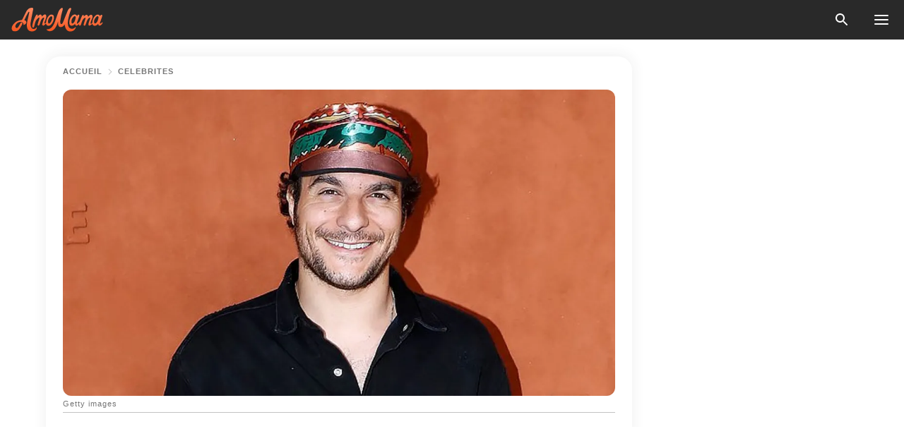

--- FILE ---
content_type: text/html; charset=utf-8
request_url: https://amomama.fr/235030-amir-est-p-depuis-20-mois-mais-il-na-jam.html
body_size: 34254
content:
<!DOCTYPE html><html lang="fr"><script>window.customDelayConfig = { callbacks: [], appliedCallbacks: [] };</script><head><meta charSet="utf-8" data-next-head=""/><meta name="viewport" content="width=device-width" data-next-head=""/><script type="text/javascript" id="quantcast">
            (function () {
                var TCF_LOCATOR_NAME = '__tcfapiLocator';
                var queue = [];
                var win = window;
                var cmpFrame;

                function tcfAPIHandler() {
                    var gdprApplies;
                    var args = arguments;

                    if (!args.length) {
                    return queue;
                    } else if (args[0] === 'setGdprApplies') {
                    if (args.length > 3 && args[2] === 2 && typeof args[3] === 'boolean') {
                        gdprApplies = args[3];
                        if (typeof args[2] === 'function') {
                        args[2]('set', true);
                        }
                    }
                    } else if (args[0] === 'ping') {
                    var retr = {
                        gdprApplies: gdprApplies,
                        cmpLoaded: false,
                        cmpStatus: 'stub',
                    };

                    if (typeof args[2] === 'function') {
                        args[2](retr);
                    }
                    } else {
                    if (args[0] === 'init' && typeof args[3] === 'object') {
                        args[3] = Object.assign(args[3], { tag_version: 'V3' });
                    }
                    queue.push(args);
                    }
                }

                win.__tcfapi = tcfAPIHandler;

                function doAllStuff() {
                    var host = window.location.hostname;
                    var element = document.createElement('script');
                    var firstScript = document.getElementsByTagName('script')[0];
                    var url = 'https://cmp.inmobi.com'.concat(
                    '/choice/',
                    'kCvAgDS5JeEcY',
                    '/',
                    host,
                    '/choice.js?tag_version=V3',
                    );
                    var uspTries = 0;
                    var uspTriesLimit = 3;
                    element.async = true;
                    element.type = 'text/javascript';
                    element.src = url;

                    firstScript.parentNode.insertBefore(element, firstScript);

                    function makeStub() {
                    function addFrame() {
                        var doc = win.document;
                        var otherCMP = !!win.frames[TCF_LOCATOR_NAME];

                        if (!otherCMP) {
                        if (doc.body) {
                            var iframe = doc.createElement('iframe');

                            iframe.style.cssText = 'display:none';
                            iframe.name = TCF_LOCATOR_NAME;
                            doc.body.appendChild(iframe);
                        } else {
                            setTimeout(addFrame, 5);
                        }
                        }
                        return !otherCMP;
                    }

                    function postMessageEventHandler(event) {
                        var msgIsString = typeof event.data === 'string';
                        var json = {};

                        try {
                        if (msgIsString) {
                            json = JSON.parse(event.data);
                        } else {
                            json = event.data;
                        }
                        } catch (ignore) {}

                        var payload = json.__tcfapiCall;

                        if (payload) {
                        window.__tcfapi(
                            payload.command,
                            payload.version,
                            function (retValue, success) {
                            var returnMsg = {
                                __tcfapiReturn: {
                                returnValue: retValue,
                                success: success,
                                callId: payload.callId,
                                },
                            };
                            if (msgIsString) {
                                returnMsg = JSON.stringify(returnMsg);
                            }
                            if (event && event.source && event.source.postMessage) {
                                event.source.postMessage(returnMsg, '*');
                            }
                            },
                            payload.parameter,
                        );
                        }
                    }

                    while (win) {
                        try {
                        if (win.frames[TCF_LOCATOR_NAME]) {
                            cmpFrame = win;
                            break;
                        }
                        } catch (ignore) {}

                        if (win === window.top) {
                        break;
                        }
                        win = win.parent;
                    }
                    if (!cmpFrame) {
                        addFrame();
                        win.addEventListener('message', postMessageEventHandler, false);
                    }
                    }

                    makeStub();

                    function makeGppStub() {
                    const CMP_ID = 10;
                    const SUPPORTED_APIS = [
                        '2:tcfeuv2',
                        '6:uspv1',
                        '7:usnatv1',
                        '8:usca',
                        '9:usvav1',
                        '10:uscov1',
                        '11:usutv1',
                        '12:usctv1',
                    ];

                    window.__gpp_addFrame = function (n) {
                        if (!window.frames[n]) {
                        if (document.body) {
                            var i = document.createElement('iframe');
                            i.style.cssText = 'display:none';
                            i.name = n;
                            document.body.appendChild(i);
                        } else {
                            window.setTimeout(window.__gpp_addFrame, 10, n);
                        }
                        }
                    };
                    window.__gpp_stub = function () {
                        var b = arguments;
                        __gpp.queue = __gpp.queue || [];
                        __gpp.events = __gpp.events || [];

                        if (!b.length || (b.length == 1 && b[0] == 'queue')) {
                        return __gpp.queue;
                        }

                        if (b.length == 1 && b[0] == 'events') {
                        return __gpp.events;
                        }

                        var cmd = b[0];
                        var clb = b.length > 1 ? b[1] : null;
                        var par = b.length > 2 ? b[2] : null;
                        if (cmd === 'ping') {
                        clb(
                            {
                            gppVersion: '1.1', // must be “Version.Subversion”, current: “1.1”
                            cmpStatus: 'stub', // possible values: stub, loading, loaded, error
                            cmpDisplayStatus: 'hidden', // possible values: hidden, visible, disabled
                            signalStatus: 'not ready', // possible values: not ready, ready
                            supportedAPIs: SUPPORTED_APIS, // list of supported APIs
                            cmpId: CMP_ID, // IAB assigned CMP ID, may be 0 during stub/loading
                            sectionList: [],
                            applicableSections: [-1],
                            gppString: '',
                            parsedSections: {},
                            },
                            true,
                        );
                        } else if (cmd === 'addEventListener') {
                        if (!('lastId' in __gpp)) {
                            __gpp.lastId = 0;
                        }
                        __gpp.lastId++;
                        var lnr = __gpp.lastId;
                        __gpp.events.push({
                            id: lnr,
                            callback: clb,
                            parameter: par,
                        });
                        clb(
                            {
                            eventName: 'listenerRegistered',
                            listenerId: lnr, // Registered ID of the listener
                            data: true, // positive signal
                            pingData: {
                                gppVersion: '1.1', // must be “Version.Subversion”, current: “1.1”
                                cmpStatus: 'stub', // possible values: stub, loading, loaded, error
                                cmpDisplayStatus: 'hidden', // possible values: hidden, visible, disabled
                                signalStatus: 'not ready', // possible values: not ready, ready
                                supportedAPIs: SUPPORTED_APIS, // list of supported APIs
                                cmpId: CMP_ID, // list of supported APIs
                                sectionList: [],
                                applicableSections: [-1],
                                gppString: '',
                                parsedSections: {},
                            },
                            },
                            true,
                        );
                        } else if (cmd === 'removeEventListener') {
                        var success = false;
                        for (var i = 0; i < __gpp.events.length; i++) {
                            if (__gpp.events[i].id == par) {
                            __gpp.events.splice(i, 1);
                            success = true;
                            break;
                            }
                        }
                        clb(
                            {
                            eventName: 'listenerRemoved',
                            listenerId: par, // Registered ID of the listener
                            data: success, // status info
                            pingData: {
                                gppVersion: '1.1', // must be “Version.Subversion”, current: “1.1”
                                cmpStatus: 'stub', // possible values: stub, loading, loaded, error
                                cmpDisplayStatus: 'hidden', // possible values: hidden, visible, disabled
                                signalStatus: 'not ready', // possible values: not ready, ready
                                supportedAPIs: SUPPORTED_APIS, // list of supported APIs
                                cmpId: CMP_ID, // CMP ID
                                sectionList: [],
                                applicableSections: [-1],
                                gppString: '',
                                parsedSections: {},
                            },
                            },
                            true,
                        );
                        } else if (cmd === 'hasSection') {
                        clb(false, true);
                        } else if (cmd === 'getSection' || cmd === 'getField') {
                        clb(null, true);
                        }
                        //queue all other commands
                        else {
                        __gpp.queue.push([].slice.apply(b));
                        }
                    };
                    window.__gpp_msghandler = function (event) {
                        var msgIsString = typeof event.data === 'string';
                        try {
                        var json = msgIsString ? JSON.parse(event.data) : event.data;
                        } catch (e) {
                        var json = null;
                        }
                        if (typeof json === 'object' && json !== null && '__gppCall' in json) {
                        var i = json.__gppCall;
                        window.__gpp(
                            i.command,
                            function (retValue, success) {
                            var returnMsg = {
                                __gppReturn: {
                                returnValue: retValue,
                                success: success,
                                callId: i.callId,
                                },
                            };
                            event.source.postMessage(
                                msgIsString ? JSON.stringify(returnMsg) : returnMsg,
                                '*',
                            );
                            },
                            'parameter' in i ? i.parameter : null,
                            'version' in i ? i.version : '1.1',
                        );
                        }
                    };
                    if (!('__gpp' in window) || typeof window.__gpp !== 'function') {
                        window.__gpp = window.__gpp_stub;
                        window.addEventListener('message', window.__gpp_msghandler, false);
                        window.__gpp_addFrame('__gppLocator');
                    }
                    }

                    makeGppStub();

                    var uspStubFunction = function () {
                    var arg = arguments;
                    if (typeof window.__uspapi !== uspStubFunction) {
                        setTimeout(function () {
                        if (typeof window.__uspapi !== 'undefined') {
                            window.__uspapi.apply(window.__uspapi, arg);
                        }
                        }, 500);
                    }
                    };

                    var checkIfUspIsReady = function () {
                    uspTries++;
                    if (window.__uspapi === uspStubFunction && uspTries < uspTriesLimit) {
                        console.warn('USP is not accessible');
                    } else {
                        clearInterval(uspInterval);
                    }
                    };

                    if (typeof window.__uspapi === 'undefined') {
                    window.__uspapi = uspStubFunction;
                    var uspInterval = setInterval(checkIfUspIsReady, 6000);
                    }
                }

                window.customDelayConfig.callbacks.push({
                    cb: doAllStuff,
                    name: 'Quantcast',
                });
            })();
        </script><meta http-equiv="origin-trial" content="AorWoeT2xNFlHAdTwnxNmKp2bf68isiC+EddJ4vYRNOdCHy+dAmX/10Kx1RKDoFpUCGh9jsAtfgxfOEE0gA8oAIAAAB0eyJvcmlnaW4iOiJodHRwczovL2Ftb21hbWEuZnI6NDQzIiwiZmVhdHVyZSI6IlVucmVzdHJpY3RlZFNoYXJlZEFycmF5QnVmZmVyIiwiZXhwaXJ5IjoxNzY5NDcyMDAwLCJpc1N1YmRvbWFpbiI6dHJ1ZX0=" data-next-head=""/><title data-next-head="">Amir est père depuis 20 mois, mais il n’a &quot;jamais rêvé de devenir papa&quot;</title><meta name="description" content="Le dimanche 25 octobre 2020, Amir a évoqué sa nouvelle vie en tant que père lors d’une interview auprès de Télé Star. Depuis que son petit garçon prénommé Mikhaël est né, le chanteur s’est dit être transformé." data-next-head=""/><meta name="author" content="Cathya Harena Raoelina" data-next-head=""/><link rel="canonical" href="https://amomama.fr/235030-amir-est-p-depuis-20-mois-mais-il-na-jam.html" data-next-head=""/><meta name="theme-color" content="#ffffff" data-next-head=""/><meta name="verify-admitad" content="2fe01187e1" data-next-head=""/><meta name="msapplication-TileColor" content="#da532c" data-next-head=""/><meta name="pocket-site-verification" content="7614f62637962d783e4b323768d699" data-next-head=""/><meta property="fb:app_id" content="200824630385475" data-next-head=""/><meta name="robots" content="max-image-preview:large" data-next-head=""/><meta name="article:published_time" content="2020-11-01T15:20:00+00:00" data-next-head=""/><meta name="article:modified_time" content="2025-01-28T07:38:58+00:00" data-next-head=""/><meta property="fb:admins" content="100010581019207" data-next-head=""/><meta property="fb:admins" content="100001288770557" data-next-head=""/><meta property="fb:admins" content="100006008527151" data-next-head=""/><meta property="fb:admins" content="100002603703184" data-next-head=""/><meta property="fb:pages" content="186057815251258" data-next-head=""/><meta property="fb:pages" content="286299215103596" data-next-head=""/><meta name="msvalidate.01" content="14D4D494C888618F41C85045527BD7F8" data-next-head=""/><meta name="msvalidate.01" content="80E5B8EF76570F2A2C4C937A33BE9DD6" data-next-head=""/><link type="application/rss+xml" href="https://amomama.fr/rss.xml" rel="alternate" data-next-head=""/><link type="application/rss+xml" href="https://amomama.fr/celebrites/rss.xml" rel="alternate" data-next-head=""/><meta name="twitter:title" content="Amir est père depuis 20 mois, mais il n’a &quot;jamais rêvé de devenir papa&quot;" data-next-head=""/><meta name="twitter:description" content="Le dimanche 25 octobre 2020, Amir a évoqué sa nouvelle vie en tant que père lors d’une interview auprès de Télé Star. Depuis que son petit garçon prénommé Mikhaël est né, le chanteur s’est dit être transformé." data-next-head=""/><meta name="twitter:card" content="summary_large_image" data-next-head=""/><meta name="twitter:site" content="@amomama" data-next-head=""/><meta property="og:type" content="website" data-next-head=""/><meta property="og:locale" content="fr_FR" data-next-head=""/><meta property="og:site_name" content="amomama.fr" data-next-head=""/><meta property="og:title" content="Amir père depuis 20 mois mais il n’a “jamais rêvé de devenir papa&quot;" data-next-head=""/><meta property="og:description" content="Le dimanche 25 octobre 2020, Amir a évoqué sa nouvelle vie en tant que père lors d’une interview auprès de Télé Star. Depuis que son petit garçon prénommé Mikhaël est né, le chanteur s’est dit être transformé." data-next-head=""/><meta property="og:url" content="https://amomama.fr/235030-amir-est-p-depuis-20-mois-mais-il-na-jam.html" data-next-head=""/><meta property="og:image" content="https://imgproxy.amomama.fr/W9KmEP708vbk2_uWqLi58YzbMDDG0UAnHcr1cmbtsos/rs:fill:1200:0:1/g:no/aHR0cHM6Ly9jZG4uYW1vbWFtYS5jb20vMDQwOWM1MjNmODlhNzU4M2JlYTExMGNmN2I3ZGM3NjQuanBnP3dpZHRoPTY1MCZoZWlnaHQ9MzQw.jpg" data-next-head=""/><meta property="og:image:width" content="1200" data-next-head=""/><meta property="og:image:height" content="630" data-next-head=""/><script type="application/ld+json" data-next-head="">{"@context":"https://schema.org","@type":"NewsArticle","headline":"Amir est père depuis 20 mois, mais il n’a \"jamais rêvé de devenir papa\"","inLanguage":"fr","articleBody":"Le dimanche 25 octobre 2020, Amir a évoqué sa nouvelle vie en tant que père lors d’une interview auprès de Télé Star. Depuis que son petit garçon prénommé Mikhaël est né, le chanteur s’est dit être transformé. En marge de la sortie de son quatrième album, baptisé “Ressources”, Amir fait la tournée des médias. L'occasion pour ce dernier de donner des nouvelles de sa carrière artistique ainsi que de sa vie privée. UNE PETITE PAUSE POUR LITAL ET MIKHAËL Ces derniers temps, Amir a pris quelques mois de vacances afin de profiter de sa famille. L’interprète de “Longtemps” raconte ainsi qu’il s’est “ressourcé physiquement et spirituellement” auprès des siens, car il n’avait pas eu le temps pour eux. https://www.instagram.com/p/CFuq794nXBJ/Le fait qu’il est devenu papa au mois de février 2019 a aussi pesé dans son choix de s’éloigner des feux des projecteurs pendant un moment. Celui qui s’est fait connaître du grand public à travers sa participation à la troisième saison de “The Voice” file le parfait amour avec Lital, depuis le mois de juillet 2014. https://www.instagram.com/p/CEZqEkUqTVJ/UN HOMME TRANSFORMÉ Au moment d’évoquer sa paternité, le jeune père de 36 ans a d’abord dit que son fils est encore “trop petit pour comprendre\". Il a poursuivi en ajoutant que la paternité est “le plus beau cadeau de la vie” même s’il a avoué qu’il n’a “jamais rêvé de devenir papa”. Il aura donc fallu que Mikhaël vienne au monde pour qu’il réalise à quel point la paternité procurait le bonheur. La naissance de son fils lui a tellement transformé que cela a surpris sa femme. Cette dernière qui le trouvait un peu froid et bosseur ne pensait pas qu’il pouvait être si sensible. https://www.instagram.com/p/CBsBBtMqyCX/“Ce petit être naïf m'a transformé complètement\",  conclut-il. LE MOMENT LE PLUS TROUBLANT DE SA VIE Lors de son passage dans l’émission de Bernard Montiel sur BFM, Amir s’est livré à quelques confidences pour le moins étrange. En effet, il a parlé du moment le plus troublant de sa vie. Si on aurait pu penser que cela a eu lieu sur scène, le chanteur a dit qu’il n’en est rien. https://www.instagram.com/p/CEzgh6to7XO/?utm_source=ig_embed","description":"Le dimanche 25 octobre 2020, Amir a évoqué sa nouvelle vie en tant que père lors d’une interview auprès de Télé Star. Depuis que son petit garçon prénommé Mikhaël est né, le chanteur s’est dit être transformé.","datePublished":"2020-11-01T15:20:00+00:00","dateModified":"2025-01-28T07:38:58+00:00","mainEntityOfPage":{"@type":"WebPage","@id":"https://amomama.fr/235030-amir-est-p-depuis-20-mois-mais-il-na-jam.html"},"publisher":{"@type":"Organization","name":"amomama.fr","url":"https://amomama.fr/","logo":{"@type":"ImageObject","url":"https://cdn.amomama.fr/amomama.svg"}},"author":{"@type":"Person","name":"Cathya Harena Raoelina","url":"https://amomama.fr/editor/cathya-harena-raoelina"},"image":{"@type":"ImageObject","url":"https://cdn.amomama.fr/65be649ffcf6fba59a200b01400316f9.jpg"},"articleSection":"Célébrités"}</script><script type="application/ld+json" data-next-head="">{"@context":"https://schema.org","@type":"BreadcrumbList","itemListElement":[{"@type":"ListItem","position":1,"item":{"@id":"https://amomama.fr/celebrites","name":"✔ CÉLÉBRITÉS"}},{"@type":"ListItem","position":2,"item":{"@id":"https://amomama.fr/235030-amir-est-p-depuis-20-mois-mais-il-na-jam.html","name":"➨ Read now"}}]}</script><link rel="preload" as="image" href="https://cdn.amomama.fr/65be649ffcf6fba59a200b01400316f9.jpg" imageSrcSet="https://imgproxy.amomama.fr/Omb8cGoTczx8ug8lsA-gvUJ1E58H6wDYH2BC5GaAa2w/rs:fill:375:0:1/g:no/aHR0cHM6Ly9jZG4uYW1vbWFtYS5jb20vNjViZTY0OWZmY2Y2ZmJhNTlhMjAwYjAxNDAwMzE2ZjkuanBnP3dpZHRoPTY1MCZoZWlnaHQ9MzQw.jpg 375w, https://imgproxy.amomama.fr/1o-E1MTaUtZ9phKrNgw_dhZ69zhksfwjxAF_c90D16c/rs:fill:576:0:1/g:no/aHR0cHM6Ly9jZG4uYW1vbWFtYS5jb20vNjViZTY0OWZmY2Y2ZmJhNTlhMjAwYjAxNDAwMzE2ZjkuanBnP3dpZHRoPTY1MCZoZWlnaHQ9MzQw.jpg 576w, https://imgproxy.amomama.fr/crpN9RQsSXbPNJT_cWFjVtueH_xSud67AvQ0QJuHR2k/rs:fill:768:0:1/g:no/aHR0cHM6Ly9jZG4uYW1vbWFtYS5jb20vNjViZTY0OWZmY2Y2ZmJhNTlhMjAwYjAxNDAwMzE2ZjkuanBnP3dpZHRoPTY1MCZoZWlnaHQ9MzQw.jpg 768w, https://imgproxy.amomama.fr/aZCdLQtclrgg_HDX8OE5eHNvMma_MQKMNxqK_I6rn0o/rs:fill:992:0:1/g:no/aHR0cHM6Ly9jZG4uYW1vbWFtYS5jb20vNjViZTY0OWZmY2Y2ZmJhNTlhMjAwYjAxNDAwMzE2ZjkuanBnP3dpZHRoPTY1MCZoZWlnaHQ9MzQw.jpg 992w, https://imgproxy.amomama.fr/PWzHosmfysKXTRz0ismcsWTCxUUVpVmyySLsB9vtiLk/rs:fill:1200:0:1/g:no/aHR0cHM6Ly9jZG4uYW1vbWFtYS5jb20vNjViZTY0OWZmY2Y2ZmJhNTlhMjAwYjAxNDAwMzE2ZjkuanBnP3dpZHRoPTY1MCZoZWlnaHQ9MzQw.jpg 1200w" imageSizes="(max-width: 835px) 100vw, (max-width: 1279px) 620px, 620px" data-next-head=""/><link rel="preload" as="image" href="https://imgproxy.amomama.fr/hGkpS2NRp8iqFkV1IcPpdNJAzAnUudUi1uGovDvBtUc/rs:fill:120:0:1/g:no/aHR0cHM6Ly9jZG4uYW1vbWFtYS5jb20vNDVhNjE5ZjM0MmFlZTY4NTljODE4OTgwMGRhMjJiZjMuanBlZz93aWR0aD05NjYmaGVpZ2h0PTEwNzk.jpg" imageSrcSet="" imageSizes="(max-width: 835px) 100vw, (max-width: 1279px) 100vw, 100vw" data-next-head=""/><link href="https://cdn.amomama.fr" rel="preconnect"/><link href="https://imgproxy.amomama.fr" rel="preconnect"/><script></script><script>
    var originalSetTimeoutMeth = window.setTimeout;

    function patchedSetTimeout(callback, delay) {
      for (var _len = arguments.length, args = new Array(_len > 2 ? _len - 2 : 0), _key = 2; _key < _len; _key++) {
        args[_key - 2] = arguments[_key];
      }

      var timeoutId = originalSetTimeoutMeth.apply(void 0, [patchedCallback, delay].concat(args));

      function patchedCallback() {
        clearTimeout(timeoutId);
        callback.apply(void 0, arguments);
      }

      return timeoutId;
    }

    window.setTimeout = patchedSetTimeout;
  </script><link rel="shortcut icon" href="/favicon.ico" type="image/x-icon"/><link rel="icon" type="image/png" sizes="32x32" href="https://cdn.amomama.fr/favicon-32x32.png"/><link rel="icon" type="image/png" sizes="16x16" href="https://cdn.amomama.fr/favicon-16x16.png"/><link rel="apple-touch-icon" href="https://cdn.amomama.fr/apple-touch-icon.png"/><link rel="apple-touch-icon" sizes="152x152" href="https://cdn.amomama.fr/apple-touch-icon-152x152.png"/><link rel="apple-touch-icon" sizes="180x180" href="https://cdn.amomama.fr/apple-touch-icon-180x180.png"/><link rel="apple-touch-icon" sizes="512x512" href="https://cdn.amomama.fr/apple-touch-icon-512x512.png"/><link rel="preload" href="https://amomama.fr/production/_next/static/css/333bc730b50c750d.css" as="style"/><link rel="stylesheet" href="https://amomama.fr/production/_next/static/css/333bc730b50c750d.css" data-n-g=""/><link rel="preload" href="https://amomama.fr/production/_next/static/css/d5716dccac00e051.css" as="style"/><link rel="stylesheet" href="https://amomama.fr/production/_next/static/css/d5716dccac00e051.css"/><link rel="preload" href="https://amomama.fr/production/_next/static/css/72dcc712bd727d59.css" as="style"/><link rel="stylesheet" href="https://amomama.fr/production/_next/static/css/72dcc712bd727d59.css"/><link rel="preload" href="https://amomama.fr/production/_next/static/css/072dccded32ca94c.css" as="style"/><link rel="stylesheet" href="https://amomama.fr/production/_next/static/css/072dccded32ca94c.css"/><noscript data-n-css=""></noscript><script defer="" nomodule="" src="https://amomama.fr/production/_next/static/chunks/polyfills-42372ed130431b0a.js"></script><script defer="" src="https://amomama.fr/production/_next/static/chunks/4432-243a43f055487a72.js"></script><script defer="" src="https://amomama.fr/production/_next/static/chunks/7659-01038d67939e8d71.js"></script><script defer="" src="https://amomama.fr/production/_next/static/chunks/5152-a36775e1296d1e76.js"></script><script src="https://amomama.fr/production/_next/static/chunks/webpack-ee58f925b206f9e6.js" defer=""></script><script src="https://amomama.fr/production/_next/static/chunks/framework-5a88923766dd3983.js" defer=""></script><script src="https://amomama.fr/production/_next/static/chunks/main-b06d00441a8d0581.js" defer=""></script><script src="https://amomama.fr/production/_next/static/chunks/pages/_app-07ce04a000242113.js" defer=""></script><script src="https://amomama.fr/production/_next/static/chunks/pages/%5Bslug%5D-2bcc95f326279d65.js" defer=""></script><script src="https://amomama.fr/production/_next/static/BAfcyzCp6UVMb9cjP1fOE/_buildManifest.js" defer=""></script><script src="https://amomama.fr/production/_next/static/BAfcyzCp6UVMb9cjP1fOE/_ssgManifest.js" defer=""></script></head><body><img role="presentation" alt="" width="2000" height="2000" style="pointer-events:none;position:absolute;top:0;left:0;width:99vw;height:99vh;max-width:99vw;max-height:99vh" src="[data-uri]"/><div id="__next"><div class="transition-preload Layout_layout-container__T4wiX"><div class="Layout_layout-content-container__ARaoN"><div class="Layout_layout-content__ZUOlJ"><header class="Header_header-container__YuzAK" style="top:0"><a class="Link_link__PUK08 Link_link__kvrlb Header_header-link__zPMo2" aria-label="logo" data-testid="logo" href="/"><img src="https://cdn.amomama.fr/amomama-full.svg" alt="logo" width="90" height="23" class="Logo_logo-block__aJkzQ"/></a><div class="SearchPopup_wrapper__0IVWc"><button class="SearchPopup_search-button__ZRGMP SearchPopup_search-button__BWJ2L"><img class="SearchPopup_search-button-icon__m9srN" src="https://cdn.amomama.fr/amomama/search.svg" alt="search icon"/></button><div class="SearchPopup_search-popup__8Tlmc SearchPopup_search-popup___hCG4"><div class="SearchPopup_search-popup-close__hi1If SearchPopup_search-popup-close__OeU5m" id="search-close-btn"></div><form class="SearchForm_search-popup-content__1rhgX"><input type="text" id="search-popup-input" class="SearchForm_search-popup-input__m5MQk SearchPopup_search-popup-input__61_Wc" value=""/><button class="SearchForm_search-popup-submit__eCfDU SearchPopup_search-popup-submit__fVW3Y" type="submit"><img src="https://cdn.amomama.fr/amomama/search.svg" alt="search icon"/></button></form></div></div><button class="OpenMenuButton_open-menu-button__6iR6n" data-testid="menu-button" type="button" aria-label="menu button"><span class="OpenMenuButton_open-menu-button-burger__QsYSo"></span></button></header><div class="CategoryMenu_category-menu-overlay__2_W_k" role="none" data-testvisibility="content-visibility"></div><div class="CategoryMenu_category-menu-list-container__ESNMG" style="top:40px;height:calc(100% - 40px)"><div class="CategoryMenu_category-menu-head__rp09A"><button class="OpenMenuButton_open-menu-button__6iR6n" type="button" aria-label="menu button"><span class="OpenMenuButton_open-menu-button-burger__QsYSo"></span></button></div><ul class="CategoryList_category-list-ul__g0Lng" data-testid="category-list"><li class="CategoryListItem_category-list-item-container__uWwpX CategoryList_category-list-item__owj3d"><a class="Link_link__PUK08 Link_link__kvrlb CategoryListItem_category-list-item-menu-link__Pcv2G" data-active="false" data-menu-link="true" href="/celebrites">Célébrités</a></li><li class="CategoryListItem_category-list-item-container__uWwpX CategoryList_category-list-item__owj3d"><a class="Link_link__PUK08 Link_link__kvrlb CategoryListItem_category-list-item-menu-link__Pcv2G" data-active="false" data-menu-link="true" href="/histoires-virales">Viral</a></li><li class="CategoryListItem_category-list-item-container__uWwpX CategoryList_category-list-item__owj3d"><a class="Link_link__PUK08 Link_link__kvrlb CategoryListItem_category-list-item-menu-link__Pcv2G" data-active="false" data-menu-link="true" href="/latest">Dernier</a></li><li class="CategoryListItem_category-list-item-container__uWwpX CategoryList_category-list-item__owj3d"><a class="Link_link__PUK08 Link_link__kvrlb CategoryListItem_category-list-item-menu-link__Pcv2G" data-active="false" data-menu-link="true" href="/impressum">Impressum</a></li><li class="CategoryListItem_category-list-item-container__uWwpX CategoryList_category-list-item__owj3d"><a class="Link_link__PUK08 Link_link__kvrlb CategoryListItem_category-list-item-menu-link__Pcv2G" data-active="false" data-menu-link="true" href="/terms-of-use">Conditions générales d&#x27;utilisation</a></li><li class="CategoryListItem_category-list-item-container__uWwpX CategoryList_category-list-item__owj3d"><a class="Link_link__PUK08 Link_link__kvrlb CategoryListItem_category-list-item-menu-link__Pcv2G" data-active="false" data-menu-link="true" href="/privacy">Politique de confidentialité</a></li><li class="CategoryListItem_category-list-item-container__uWwpX CategoryList_category-list-item__owj3d"><a class="Link_link__PUK08 Link_link__kvrlb CategoryListItem_category-list-item-menu-link__Pcv2G" data-active="false" data-menu-link="true" href="/privacy#10">Avis lors de la Collecte</a></li><li class="CategoryListItem_category-list-item-container__uWwpX CategoryList_category-list-item__owj3d"><a class="Link_link__PUK08 Link_link__kvrlb CategoryListItem_category-list-item-menu-link__Pcv2G" data-active="false" data-menu-link="true" href="/adv-with-us">Faites de la publicité avec nous</a></li><li class="CategoryListItem_category-list-item-container__uWwpX CategoryList_category-list-item__owj3d"><a class="Link_link__PUK08 Link_link__kvrlb CategoryListItem_category-list-item-menu-link__Pcv2G" data-active="false" data-menu-link="true" href="/about-us">À propos</a></li><li class="CategoryListItem_category-list-item-container__uWwpX CategoryList_category-list-item__owj3d"><a class="Link_link__PUK08 Link_link__kvrlb CategoryListItem_category-list-item-menu-link__Pcv2G" data-active="false" data-menu-link="true" href="/contact-us">Contactez nous</a></li></ul><div class="CcpaContainer_ccpa-container__XEz7R"><button class="CcpaContainer_ccpa-button__F2Ua_">Ne pas vendre mes informations personnelles</button></div></div><div class="Template_wrapper__fpWJu"><div class="Template_inner-wrapper__w3lMg"><main class="PostContent_container__rqgJO" data-testid="post-content"><div class="PostContent_top-line__wfQRK"><section class="Breadcrumbs_breadcrumbs-container__2nnae PostContent_post-breadcrumbs__Of0GF" data-testid="breadcrumbs"><a class="Breadcrumbs_breadcrumbs-link-item__p7dob" aria-label="Home" href="/">Accueil</a><span class="Breadcrumbs_breadcrumbs-angle__AU7Bv"></span><a class="Breadcrumbs_breadcrumbs-link-item__p7dob" href="/celebrites">Célébrités</a></section></div><div class="PostContent_full-article___FEwo"><div class="PostImage_post-image-container__PlDZN PostContent_thumb-image__iH052"><div class="Image_ref__XcBnw" data-testid="thumb-image"><picture><source srcSet="https://imgproxy.amomama.fr/Omb8cGoTczx8ug8lsA-gvUJ1E58H6wDYH2BC5GaAa2w/rs:fill:375:0:1/g:no/aHR0cHM6Ly9jZG4uYW1vbWFtYS5jb20vNjViZTY0OWZmY2Y2ZmJhNTlhMjAwYjAxNDAwMzE2ZjkuanBnP3dpZHRoPTY1MCZoZWlnaHQ9MzQw.jpg 375w,https://imgproxy.amomama.fr/1o-E1MTaUtZ9phKrNgw_dhZ69zhksfwjxAF_c90D16c/rs:fill:576:0:1/g:no/aHR0cHM6Ly9jZG4uYW1vbWFtYS5jb20vNjViZTY0OWZmY2Y2ZmJhNTlhMjAwYjAxNDAwMzE2ZjkuanBnP3dpZHRoPTY1MCZoZWlnaHQ9MzQw.jpg 576w,https://imgproxy.amomama.fr/crpN9RQsSXbPNJT_cWFjVtueH_xSud67AvQ0QJuHR2k/rs:fill:768:0:1/g:no/aHR0cHM6Ly9jZG4uYW1vbWFtYS5jb20vNjViZTY0OWZmY2Y2ZmJhNTlhMjAwYjAxNDAwMzE2ZjkuanBnP3dpZHRoPTY1MCZoZWlnaHQ9MzQw.jpg 768w,https://imgproxy.amomama.fr/aZCdLQtclrgg_HDX8OE5eHNvMma_MQKMNxqK_I6rn0o/rs:fill:992:0:1/g:no/aHR0cHM6Ly9jZG4uYW1vbWFtYS5jb20vNjViZTY0OWZmY2Y2ZmJhNTlhMjAwYjAxNDAwMzE2ZjkuanBnP3dpZHRoPTY1MCZoZWlnaHQ9MzQw.jpg 992w,https://imgproxy.amomama.fr/PWzHosmfysKXTRz0ismcsWTCxUUVpVmyySLsB9vtiLk/rs:fill:1200:0:1/g:no/aHR0cHM6Ly9jZG4uYW1vbWFtYS5jb20vNjViZTY0OWZmY2Y2ZmJhNTlhMjAwYjAxNDAwMzE2ZjkuanBnP3dpZHRoPTY1MCZoZWlnaHQ9MzQw.jpg 1200w" type="image/jpeg" sizes="(max-width: 835px) 100vw, (max-width: 1279px) 100vw, 100vw"/><img src="https://cdn.amomama.fr/65be649ffcf6fba59a200b01400316f9.jpg" alt=" Getty images" class="Image_image__11E9V PostImage_post-image__XnmZf"/></picture></div></div><div class="PostContent_thumb-title__SoMYI" data-testid="image-source"> Getty images</div><h1 class="PostContent_title__tVSHO">Amir est père depuis 20 mois, mais il n’a &quot;jamais rêvé de devenir papa&quot;</h1><div class="InfoLine_wrapper__C_h_D"><div class="InfoLine_inner-wrap__nT3Iy"><a class="SmallAuthorImage_image-link__oGyW5" href="/editor/cathya-harena-raoelina"><img src="https://imgproxy.amomama.fr/hGkpS2NRp8iqFkV1IcPpdNJAzAnUudUi1uGovDvBtUc/rs:fill:120:0:1/g:no/aHR0cHM6Ly9jZG4uYW1vbWFtYS5jb20vNDVhNjE5ZjM0MmFlZTY4NTljODE4OTgwMGRhMjJiZjMuanBlZz93aWR0aD05NjYmaGVpZ2h0PTEwNzk.jpg" alt="Cathya Harena Raoelina" width="60" height="60" class="SmallAuthorImage_image__sCupn"/><noscript><img src="https://imgproxy.amomama.fr/hGkpS2NRp8iqFkV1IcPpdNJAzAnUudUi1uGovDvBtUc/rs:fill:120:0:1/g:no/aHR0cHM6Ly9jZG4uYW1vbWFtYS5jb20vNDVhNjE5ZjM0MmFlZTY4NTljODE4OTgwMGRhMjJiZjMuanBlZz93aWR0aD05NjYmaGVpZ2h0PTEwNzk.jpg" alt="Cathya Harena Raoelina" width="60" height="60" class="SmallAuthorImage_image__sCupn"/></noscript></a><div><div class="InfoLine_name__D_Za0"><span class="InfoLine_by__KZlaC">Par</span><a class="Link_link__PUK08 Link_link__kvrlb InfoLine_link__i_kyn" href="/editor/cathya-harena-raoelina"><span class="InfoLine_author__wCZ32">
            

            <!-- Author Start -->
            Cathya Harena Raoelina
            <!-- Author End -->

            
          </span></a></div><div class="InfoLine_date__QFzMS" data-testid="post-date"><span>01 nov. 2020</span><div class="InfoLine_point__96cHO"></div><span>16:20</span></div></div></div><div class="ShareButtons_share-buttons-wrapper__IuyIK" data-testid="share-button-on-post-top"><button class="ShareButton_share-button-wrapper__c0yA1"><a class="ShareButton_share-button-button__9W5Os ShareButton_share-button-button-black__e1eHt" href="" target="_blank" rel="nofollow noreferrer" data-testid="share-social-item"><img src="https://cdn.amomama.fr/icons/Link_new.svg" alt="Link" class="ShareButton_share-button-image__kijmd" width="40" height="40"/></a></button><button class="ShareButton_share-button-wrapper__c0yA1"><a class="ShareButton_share-button-button__9W5Os ShareButton_share-button-button-orange__mRduJ" href="mailto:?subject=%5BShared%20post%5Dfrom:amomama.fr%20Amir est père depuis 20 mois, mais il n’a &quot;jamais rêvé de devenir papa&quot;&amp;body=Amir est père depuis 20 mois, mais il n’a &quot;jamais rêvé de devenir papa&quot;.
 Read more: https://amomama.fr/235030-amir-est-p-depuis-20-mois-mais-il-na-jam.html?utm_source=email%26utm_medium=share%26utm_campaign=social-share-article" target="_self" rel="nofollow noreferrer" data-testid="share-social-item"><img src="https://cdn.amomama.fr/icons/Email_new.svg" alt="Email" class="ShareButton_share-button-image__kijmd" width="40" height="40"/></a></button><button class="FlipboardButton_flipboard-wrapper__0rZyw"><a data-flip-widget="shareflip" href="https://flipboard.com" target="_blank" rel="nofollow noreferrer" data-testid="share-social-item"><img alt="flipboard-icon" src="https://cdn.amomama.fr/icons/flipboardicon.svg" width="40" height="40"/></a></button><button class="ShareButton_share-button-wrapper__c0yA1"><a class="ShareButton_share-button-button__9W5Os ShareButton_share-button-button-black__e1eHt ShareButton_share-button-button-x__cv8DR" href="https://www.x.com/share?title=Amir est père depuis 20 mois, mais il n’a &quot;jamais rêvé de devenir papa&quot;&amp;via=amomama_usa&amp;url=https://amomama.fr/235030-amir-est-p-depuis-20-mois-mais-il-na-jam.html?utm_source=twitter%26utm_medium=social%26utm_campaign=social-share-article" target="_blank" rel="nofollow noreferrer" data-testid="share-social-item"><img src="https://cdn.amomama.fr/icons/X_new.svg" alt="X" class="ShareButton_share-button-image__kijmd" width="40" height="40"/></a></button><button class="ShareButton_share-button-wrapper__c0yA1"><a class="ShareButton_share-button-button__9W5Os ShareButton_share-button-button-facebook__UilUL" href="https://www.facebook.com/sharer/sharer.php?u=https://amomama.fr/235030-amir-est-p-depuis-20-mois-mais-il-na-jam.html?utm_source=facebook.com&amp;utm_medium=social&amp;utm_campaign=social-share-article" target="_blank" rel="nofollow noreferrer" data-testid="share-social-item"><img src="https://cdn.amomama.fr/icons/Facebook_new.svg" alt="Facebook" class="ShareButton_share-button-image__kijmd" width="40" height="40"/>Partager</a></button></div></div><div>
            

            <!-- Article Start -->
            
            

            
          </div><div data-io-article-url="https://amomama.fr/235030-amir-est-p-depuis-20-mois-mais-il-na-jam.html?m=dob"><div style="display:contents"><p class="postComponents_paragraph__0OLfg postComponents_paragraph-first__8Bigr">Le dimanche 25 octobre 2020, Amir a évoqué sa nouvelle vie en tant que père lors d’une interview auprès de Télé Star. Depuis que son petit garçon prénommé Mikhaël est né, le chanteur s’est dit être transformé.</p></div><div style="display:contents"><div class="adv"><div class="Ad-Container AdvInTextBuilder_slot-wrapper___Oz3G"><div class="AdvTitle_wrap__wIGWH"><span class="AdvTitle_line__R19X6 AdvTitle_line-left__Vakbg"></span><span class="AdvTitle_text__hRK31">Annonces</span><span class="AdvTitle_line__R19X6 AdvTitle_line-right__m6cZF"></span></div><div class="Ad-Container AdvSlots_adv-square-wrap__va0pf AdvSlots_adv-square-wrap__BxSU_"><div class="AdvSlots_adv-square__246sC" data-slot-type="1" data-position="in_article_1" data-code="/21668216007/d_amomama_fr_intext_01" style="min-height:250px;width:728px"><div class="AdvSlots_slot__YAMh2" id="in_article_1" style="min-height:250px;width:728"></div></div></div></div></div></div><div style="display:contents"><p class="postComponents_paragraph__0OLfg" style="text-align:justify">En marge de la sortie de son quatrième album, baptisé “Ressources”, Amir fait la tournée des médias. L&#x27;occasion pour ce dernier de donner des nouvelles de sa carrière artistique ainsi que de <a class="Link_link__PUK08 Link_link__kvrlb" href="https://www.telestar.fr/people/exclu.-amir-je-n-ai-jamais-reve-de-devenir-papa-548107" target="_blank" rel="noopener noreferrer" aria-label="https://www.telestar.fr/people/exclu.-amir-je-n-ai-jamais-reve-de-devenir-papa-548107"><strong class="postComponents_bold__fagP2">sa vie privée</strong></a>.</p></div><div style="display:contents"><p class="postComponents_paragraph__0OLfg" style="text-align:center"><strong class="postComponents_bold__fagP2">UNE PETITE PAUSE POUR LITAL ET MIKHAËL</strong></p></div><div style="display:contents"><p class="postComponents_paragraph__0OLfg" style="text-align:justify">Ces derniers temps, Amir a pris quelques mois de vacances afin de profiter de sa famille. L’interprète de “Longtemps” raconte ainsi qu’il s’est “ressourcé physiquement et spirituellement” auprès des siens, car il n’avait pas eu le temps pour eux.</p></div><div style="display:contents"><div class="Embed_wrapper__UQbow" style="width:450px;height:770px"></div></div><div style="display:contents"><div class="adv"><div class="Ad-Container AdvInTextBuilder_slot-wrapper___Oz3G AdvInTextBuilder_slot-wrapper-second-floor__HFrmf"><div class="AdvTitle_wrap__wIGWH"><span class="AdvTitle_line__R19X6 AdvTitle_line-left__Vakbg"></span><span class="AdvTitle_text__hRK31">Annonces</span><span class="AdvTitle_line__R19X6 AdvTitle_line-right__m6cZF"></span></div><div class="Ad-Container AdvSlots_adv-square-wrap__va0pf AdvSlots_adv-square-wrap__BxSU_"><div class="AdvSlots_adv-square__246sC" data-slot-type="1" data-position="in_article_2" data-code="/21668216007/d_amomama_fr_intext_02" style="min-height:250px;width:728px"><div class="AdvSlots_slot__YAMh2" id="in_article_2" style="min-height:250px;width:728"></div></div></div><div class="Ad-Container Primis_wrap__HE_9k Primis_wrap__6YWKq"><div data-position="in_article_2_2" data-code="/21668216007/amomama_fr_primis" data-slot-type="8" class="Primis_square__r4HeJ" style="min-height:1px;min-width:1px"><div id="in_article_2_2"></div></div></div></div></div></div><div style="display:contents"><p class="postComponents_paragraph__0OLfg" style="text-align:justify">Le fait qu’il est devenu papa au mois de février 2019 a aussi pesé dans son choix de s’éloigner des feux des projecteurs pendant un moment. Celui qui s’est fait connaître du grand public à travers sa participation à la troisième saison de “The Voice” file le parfait amour avec Lital, depuis le mois de juillet 2014.</p></div><div style="display:contents"><div class="Embed_wrapper__UQbow" style="width:450px;height:770px"></div></div><div style="display:contents"><div class="adv"><div class="Ad-Container AdvInTextBuilder_slot-wrapper___Oz3G"><div class="AdvTitle_wrap__wIGWH"><span class="AdvTitle_line__R19X6 AdvTitle_line-left__Vakbg"></span><span class="AdvTitle_text__hRK31">Annonces</span><span class="AdvTitle_line__R19X6 AdvTitle_line-right__m6cZF"></span></div><div class="Ad-Container AdvSlots_adv-square-wrap__va0pf AdvSlots_adv-square-wrap__BxSU_"><div class="AdvSlots_adv-square__246sC" data-slot-type="1" data-position="in_article_3" data-code="/21668216007/d_amomama_fr_intext_03" style="min-height:250px;width:728px"><div class="AdvSlots_slot__YAMh2" id="in_article_3" style="min-height:250px;width:728"></div></div></div></div></div></div><div style="display:contents"><p class="postComponents_paragraph__0OLfg" style="text-align:center"><strong class="postComponents_bold__fagP2">UN HOMME TRANSFORMÉ</strong></p></div><div style="display:contents"><p class="postComponents_paragraph__0OLfg" style="text-align:justify">Au moment d’évoquer sa paternité, le jeune père de 36 ans a d’abord dit que son fils est encore “trop petit pour comprendre&quot;. Il a poursuivi en ajoutant que la paternité est “le plus beau cadeau de la vie” même s’il <a class="Link_link__PUK08 Link_link__kvrlb" href="https://www.ohmymag.com/people/je-n-ai-jamais-reve-de-devenir-papa-amir-se-confie-sur-sa-nouvelle-vie-de-parent_art138680.html" target="_blank" rel="noopener noreferrer" aria-label="https://www.ohmymag.com/people/je-n-ai-jamais-reve-de-devenir-papa-amir-se-confie-sur-sa-nouvelle-vie-de-parent_art138680.html"><strong class="postComponents_bold__fagP2">a avoué</strong></a> qu’il n’a “jamais rêvé de devenir papa”.</p></div><div style="display:contents"><p class="postComponents_paragraph__0OLfg" style="text-align:justify">Il aura donc fallu que Mikhaël vienne au monde pour qu’il réalise à quel point la paternité procurait le bonheur. <strong class="postComponents_bold__fagP2"><a class="Link_link__PUK08 Link_link__kvrlb" href="https://www.purepeople.com/article/amir-papa-comble-le-chanteur-transforme-par-son-fils-il-se-confie_a409409/1" target="_blank" rel="noopener noreferrer" aria-label="https://www.purepeople.com/article/amir-papa-comble-le-chanteur-transforme-par-son-fils-il-se-confie_a409409/1">La naissance de son fils lui a tellement transformé</a></strong> que cela a surpris sa femme. Cette dernière qui le trouvait un peu froid et bosseur ne pensait pas qu’il pouvait être si sensible.</p></div><div style="display:contents"><div class="Embed_wrapper__UQbow" style="width:450px;height:770px"></div></div><div style="display:contents"><div class="adv"><div class="Ad-Container AdvInTextBuilder_slot-wrapper___Oz3G"><div class="AdvTitle_wrap__wIGWH"><span class="AdvTitle_line__R19X6 AdvTitle_line-left__Vakbg"></span><span class="AdvTitle_text__hRK31">Annonces</span><span class="AdvTitle_line__R19X6 AdvTitle_line-right__m6cZF"></span></div><div class="Ad-Container AdvSlots_adv-square-wrap__va0pf AdvSlots_adv-square-wrap__BxSU_"><div class="AdvSlots_adv-square__246sC" data-slot-type="1" data-position="in_article_4" data-code="/21668216007/d_amomama_fr_intext_04" style="min-height:250px;width:728px"><div class="AdvSlots_slot__YAMh2" id="in_article_4" style="min-height:250px;width:728"></div></div></div></div></div></div><div style="display:contents"><blockquote class="postComponents_blockquote__q4kp0" style="text-align:initial"><p class="postComponents_paragraph__0OLfg" style="text-align:justify">“Ce petit être naïf m&#x27;a transformé complètement&quot;, </p></blockquote></div><div style="display:contents"><p class="postComponents_paragraph__0OLfg" style="text-align:justify"><a class="Link_link__PUK08 Link_link__kvrlb" href="https://www.telestar.fr/people/exclu.-amir-je-n-ai-jamais-reve-de-devenir-papa-548107" target="_blank" rel="noopener noreferrer" aria-label="https://www.telestar.fr/people/exclu.-amir-je-n-ai-jamais-reve-de-devenir-papa-548107"><strong class="postComponents_bold__fagP2">conclut-il</strong></a>.</p></div><div><div><div class="RelatedPostsIntext_wrapper__JoytW" data-testvisibility="content-visibility"><section class="PostList_post-list-container__Gjllw PostList_post-list-container-post-intext-related__xRbow RelatedPostsIntext_post-list__U8Pm4"><div class="PostList_post-list-header__DOaMe"><div class="PostList_post-list-category__Bky3F" data-testid="special-block-category" data-class="post-list-category">Lire aussi</div></div><div class="CarouselSnap_carousel-snap-container___QV8N PostList_post-list-list__SA6P_" data-class="carousel-snap-container"><article class="PostList_post-list-content__TPp7_" data-class="post-list-content"><a class="Link_link__PUK08 Link_link__kvrlb PostList_post-list-post__RYmEi" data-class="post-list-post" href="/471199-jai-entendu-ma-fille-de-5-ans-murmurer-a.html"><div class="PostImage_post-image-container__PlDZN"><div class="Image_ref__XcBnw"><noscript><img src="https://cdn.amomama.fr/1049c926f5946bd39c2b6de153259c4810aab97ccaeb58f61da6d9a5c1425d1b.jpg" alt="Une fille avec son ours en peluche | Source : Freepik" class="Image_image__11E9V Image_is-lazy__JPcEL PostImage_post-image__XnmZf"/></noscript></div></div><div class="PostList_post-list-title-wrap__rPuya"><h2 class="PostList_post-list-title__0M6N7">J&#x27;ai entendu ma fille de 5 ans murmurer à son ours en peluche : &quot;Ne t&#x27;inquiète pas, maman ne sera pas fâchée. Papa a dit qu&#x27;elle ne le découvrirait jamais&quot;</h2></div></a></article><article class="PostList_post-list-content__TPp7_" data-class="post-list-content"><a class="Link_link__PUK08 Link_link__kvrlb PostList_post-list-post__RYmEi" data-class="post-list-post" href="/469357-mon-mari-est-parti-en-vacances-avec-ses.html"><div class="PostImage_post-image-container__PlDZN"><div class="Image_ref__XcBnw"><noscript><img src="https://cdn.amomama.fr/f49a73df2e76829b20cf5797cecf21144eafc40dd766a864ac77244fffbc60fc.jpg" alt="Une femme contrariée | Source : Shutterstock" class="Image_image__11E9V Image_is-lazy__JPcEL PostImage_post-image__XnmZf"/></noscript></div></div><div class="PostList_post-list-title-wrap__rPuya"><h2 class="PostList_post-list-title__0M6N7">Mon mari est parti en vacances avec ses amis pendant que je restais à la maison avec un bébé et que je me remettais d&#x27;une césarienne - À son retour, il est devenu pâle</h2></div></a></article><article class="PostList_post-list-content__TPp7_" data-class="post-list-content"><a class="Link_link__PUK08 Link_link__kvrlb PostList_post-list-post__RYmEi" data-class="post-list-post" href="/478887-les-biens-de-mon-pere-malade.html"><div class="PostImage_post-image-container__PlDZN"><div class="Image_ref__XcBnw"><noscript><img src="https://cdn.amomama.fr/cfa59ecf061de7b713672f076bc2025869ab275c255e78d4ac58afebf3428c17.jpg" alt="Une caméra cachée | Source : Shutterstock" class="Image_image__11E9V Image_is-lazy__JPcEL PostImage_post-image__XnmZf"/></noscript></div></div><div class="PostList_post-list-title-wrap__rPuya"><h2 class="PostList_post-list-title__0M6N7">Les affaires de mon père malade disparaissaient sans cesse, alors j&#x27;ai installé une caméra cachée et j&#x27;ai été stupéfait par ce que j&#x27;ai découvert — Histoire du jour</h2></div></a></article></div></section></div></div></div><div style="display:contents"><p class="postComponents_paragraph__0OLfg" style="text-align:center"><strong class="postComponents_bold__fagP2">LE MOMENT LE PLUS TROUBLANT DE SA VIE</strong></p></div><div style="display:contents"><p class="postComponents_paragraph__0OLfg" style="text-align:justify">Lors de son passage dans l’émission de Bernard Montiel sur BFM, Amir s’est livré à quelques confidences pour le moins étrange. En effet, il a parlé du <a class="Link_link__PUK08 Link_link__kvrlb" href="/234139-amir-sur-le-moment-le-troublant-de-sa-vi.html"><strong class="postComponents_bold__fagP2">moment le plus troublant de sa vie</strong></a>. Si on aurait pu penser que cela a eu lieu sur scène, le chanteur a dit qu’il n’en est rien.</p></div><div style="display:contents"><div class="Embed_wrapper__UQbow" style="width:450px;height:770px"></div></div><div class="ShareButtons_share-buttons-wrapper__IuyIK" data-testid="share-button-on-post-bottom"><button class="ShareButton_share-button-wrapper__c0yA1"><a class="ShareButton_share-button-button__9W5Os ShareButton_share-button-button-black__e1eHt" href="" target="_blank" rel="nofollow noreferrer" data-testid="share-social-item"><img src="https://cdn.amomama.fr/icons/Link_new.svg" alt="Link" class="ShareButton_share-button-image__kijmd" width="40" height="40"/></a></button><button class="ShareButton_share-button-wrapper__c0yA1"><a class="ShareButton_share-button-button__9W5Os ShareButton_share-button-button-orange__mRduJ" href="mailto:?subject=%5BShared%20post%5Dfrom:amomama.fr%20Amir est père depuis 20 mois, mais il n’a &quot;jamais rêvé de devenir papa&quot;&amp;body=Amir est père depuis 20 mois, mais il n’a &quot;jamais rêvé de devenir papa&quot;.
 Read more: https://amomama.fr/235030-amir-est-p-depuis-20-mois-mais-il-na-jam.html?utm_source=email%26utm_medium=share%26utm_campaign=social-share-article" target="_self" rel="nofollow noreferrer" data-testid="share-social-item"><img src="https://cdn.amomama.fr/icons/Email_new.svg" alt="Email" class="ShareButton_share-button-image__kijmd" width="40" height="40"/></a></button><button class="FlipboardButton_flipboard-wrapper__0rZyw"><a data-flip-widget="shareflip" href="https://flipboard.com" target="_blank" rel="nofollow noreferrer" data-testid="share-social-item"><img alt="flipboard-icon" src="https://cdn.amomama.fr/icons/flipboardicon.svg" width="40" height="40"/></a></button><button class="ShareButton_share-button-wrapper__c0yA1"><a class="ShareButton_share-button-button__9W5Os ShareButton_share-button-button-black__e1eHt ShareButton_share-button-button-x__cv8DR" href="https://www.x.com/share?title=Amir est père depuis 20 mois, mais il n’a &quot;jamais rêvé de devenir papa&quot;&amp;via=amomama_usa&amp;url=https://amomama.fr/235030-amir-est-p-depuis-20-mois-mais-il-na-jam.html?utm_source=twitter%26utm_medium=social%26utm_campaign=social-share-article" target="_blank" rel="nofollow noreferrer" data-testid="share-social-item"><img src="https://cdn.amomama.fr/icons/X_new.svg" alt="X" class="ShareButton_share-button-image__kijmd" width="40" height="40"/></a></button><button class="ShareButton_share-button-wrapper__c0yA1"><a class="ShareButton_share-button-button__9W5Os ShareButton_share-button-button-facebook__UilUL" href="https://www.facebook.com/sharer/sharer.php?u=https://amomama.fr/235030-amir-est-p-depuis-20-mois-mais-il-na-jam.html?utm_source=facebook.com&amp;utm_medium=social&amp;utm_campaign=social-share-article" target="_blank" rel="nofollow noreferrer" data-testid="share-social-item"><img src="https://cdn.amomama.fr/icons/Facebook_new.svg" alt="Facebook" class="ShareButton_share-button-image__kijmd" width="40" height="40"/>Partager</a></button></div><div style="display:contents"><div class="adv"><div class="Ad-Container AdvInTextBuilder_slot-wrapper___Oz3G"><div class="AdvTitle_wrap__wIGWH"><span class="AdvTitle_line__R19X6 AdvTitle_line-left__Vakbg"></span><span class="AdvTitle_text__hRK31">Annonces</span><span class="AdvTitle_line__R19X6 AdvTitle_line-right__m6cZF"></span></div><div class="Ad-Container AdvSlots_adv-square-wrap__va0pf AdvSlots_adv-square-wrap__BxSU_"><div class="AdvSlots_adv-square__246sC" data-slot-type="1" data-position="big_2" data-code="/21668216007/d_amomama_fr_03" style="min-height:90px;width:728px"><div class="AdvSlots_slot__YAMh2" id="big_2" style="min-height:90px;width:728"></div></div></div></div></div></div></div><div>
            

            
            
            <!-- Article End -->

            
          </div></div><div class="AdvInTextBuilder_slot-wrapper___Oz3G"><div class="AdvTitle_wrap__wIGWH"><span class="AdvTitle_line__R19X6 AdvTitle_line-left__Vakbg"></span><span class="AdvTitle_text__hRK31">Annonces</span><span class="AdvTitle_line__R19X6 AdvTitle_line-right__m6cZF"></span></div><div class="Ad-Container AdvSlots_adv-square-wrap__va0pf AdvSlots_adv-square-wrap__BxSU_"><div class="AdvSlots_adv-square__246sC" data-slot-type="1" data-position="end_article_2" data-code="/21668216007/amomama_fr_mgid" style="min-height:610px;width:728px"><div class="AdvSlots_slot__YAMh2" id="end_article_2" style="min-height:610px;width:728"></div></div></div></div></main><div class="RelatedPostsBlock_wrapper__G7NJr" data-testid="related-posts"><div class="RelatedPostsBlock_title__vHDtg">Articles connexes</div><div class="RelatedPostsBlock_container__fBPIb"><article class="RelatedPosts_container__9ckZY RelatedPosts_container-big__B41cx"><a class="RelatedPosts_link-related-post__H0PfD" href="/474361-jai-retrouve-ma-soeur-adoptive-pour.html"></a><div class="RelatedPosts_image-wrap__Zgc2t"><div class="PostImage_post-image-container__PlDZN"><div class="Image_ref__XcBnw"><noscript><img src="https://cdn.amomama.fr/ea3a6273678c965bfe4ec9cabe70ccfb86b8b50428b116622eccc116ff863d03.png" alt="Fille de 10 ans serrant son jouet sous le porche ensoleillé | Source : Midjourney" class="Image_image__11E9V Image_is-lazy__JPcEL PostImage_post-image__XnmZf" width="830" height="434"/></noscript></div></div></div><div class="RelatedPosts_title-wrap__FA9Ow"><p class="RelatedPosts_title__4Tzls">J’ai retrouvé ma sœur adoptive pour récupérer ce qu’elle m’avait volé il y a 10 ans, mais la vérité n’était pas celle que j’attendais — Histoire du jour</p><p class="RelatedPosts_date__A_Yv_" data-testid="related-post-date">22 septembre 2025</p></div></article><article class="RelatedPosts_container__9ckZY"><a class="RelatedPosts_link-related-post__H0PfD" href="/472808-ma-soeur-ma-donne-une-boite-qui-disait-1.html"></a><div class="RelatedPosts_image-wrap__Zgc2t"><div class="PostImage_post-image-container__PlDZN"><div class="Image_ref__XcBnw"><noscript><img src="https://cdn.amomama.fr/6a8e20f7411695059976c001f302027e448c5abebaa3fb9af0611d248e98a5a2.jpg" alt="Une boîte. | Source : Midjourney" class="Image_image__11E9V Image_is-lazy__JPcEL PostImage_post-image__XnmZf" width="830" height="434"/></noscript></div></div></div><div class="RelatedPosts_title-wrap__FA9Ow"><p class="RelatedPosts_title__4Tzls">Ma sœur m&#x27;a donné une boîte qui disait &quot;Ne l&#x27;ouvre pas avant d&#x27;être maman&quot;, et quand je l&#x27;ai finalement ouverte, j&#x27;ai découvert que toute ma vie n&#x27;avait été qu&#x27;un mensonge - Histoire du jour</p><p class="RelatedPosts_date__A_Yv_" data-testid="related-post-date">12 septembre 2025</p></div></article><article class="RelatedPosts_container__9ckZY"><a class="RelatedPosts_link-related-post__H0PfD" href="/467992-jai-quitte-le-mariage-de-mon-pere-apres.html"></a><div class="RelatedPosts_image-wrap__Zgc2t"><div class="PostImage_post-image-container__PlDZN"><div class="Image_ref__XcBnw"><noscript><img src="https://cdn.amomama.fr/d1e9bbbc3ddbde709bd7cd2abbc138ba3881b5497efe51564c7edc21f1b787e2.jpg" alt="Un homme prononçant un discours lors d&#x27;un mariage | Source : Shutterstock" class="Image_image__11E9V Image_is-lazy__JPcEL PostImage_post-image__XnmZf" width="830" height="434"/></noscript></div></div></div><div class="RelatedPosts_title-wrap__FA9Ow"><p class="RelatedPosts_title__4Tzls">J&#x27;ai quitté le mariage de mon père après ce qu&#x27;il m&#x27;a fait devant tout le monde</p><p class="RelatedPosts_date__A_Yv_" data-testid="related-post-date">14 août 2025</p></div></article><article class="RelatedPosts_container__9ckZY"><a class="RelatedPosts_link-related-post__H0PfD" href="/470976-ma-demi-soeur-a-demande-un-gateau.html"></a><div class="RelatedPosts_image-wrap__Zgc2t"><div class="PostImage_post-image-container__PlDZN"><div class="Image_ref__XcBnw"><noscript><img src="https://cdn.amomama.fr/4d31cc295d128b7ce3046ea7acf6382cad8459a1f47d50ba7380b5e2cb54296b.jpg" alt="Un gâteau à moitié mangé | Source : Shutterstock" class="Image_image__11E9V Image_is-lazy__JPcEL PostImage_post-image__XnmZf" width="830" height="434"/></noscript></div></div></div><div class="RelatedPosts_title-wrap__FA9Ow"><p class="RelatedPosts_title__4Tzls">Ma demi-sœur a demandé à ma grand-mère de lui faire un gâteau personnalisé - puis elle a essayé de le rendre à moitié mangé pour se faire rembourser</p><p class="RelatedPosts_date__A_Yv_" data-testid="related-post-date">04 septembre 2025</p></div></article><article class="RelatedPosts_container__9ckZY"><a class="RelatedPosts_link-related-post__H0PfD" href="/473096-mon-mari-a-menti-en-disant-que-son.html"></a><div class="RelatedPosts_image-wrap__Zgc2t"><div class="PostImage_post-image-container__PlDZN"><div class="Image_ref__XcBnw"><noscript><img src="https://cdn.amomama.fr/c228bf172e6cd1a6662956ca4e89122501d1fe4eb43c9bdc0d5770bab3341829.jpg" alt="Une femme inquiète avec un bébé et un homme souriant au travail | Source : Freepik" class="Image_image__11E9V Image_is-lazy__JPcEL PostImage_post-image__XnmZf" width="830" height="434"/></noscript></div></div></div><div class="RelatedPosts_title-wrap__FA9Ow"><p class="RelatedPosts_title__4Tzls">Mon mari m&#x27;a menti en me disant que son patron ne lui avait pas accordé de congé paternité - J&#x27;ai été stupéfaite quand j&#x27;ai découvert la vérité</p><p class="RelatedPosts_date__A_Yv_" data-testid="related-post-date">16 septembre 2025</p></div></article><article class="RelatedPosts_container__9ckZY"><a class="RelatedPosts_link-related-post__H0PfD" href="/463679-3-histoires-de-drames-familiaux-qui-te.html"></a><div class="RelatedPosts_image-wrap__Zgc2t"><div class="PostImage_post-image-container__PlDZN"><div class="Image_ref__XcBnw"><noscript><img src="https://cdn.amomama.fr/e5995e6bc9ebf92a56029078a2896be77f9b5c8371de0c9879b7cf16de519a35.jpg" alt="Un couple qui se dispute | Source : Pexels" class="Image_image__11E9V Image_is-lazy__JPcEL PostImage_post-image__XnmZf" width="830" height="434"/></noscript></div></div></div><div class="RelatedPosts_title-wrap__FA9Ow"><p class="RelatedPosts_title__4Tzls">3 histoires de drames familiaux qui vous laisseront sans voix</p><p class="RelatedPosts_date__A_Yv_" data-testid="related-post-date">08 juillet 2025</p></div></article><article class="RelatedPosts_container__9ckZY"><a class="RelatedPosts_link-related-post__H0PfD" href="/462955-jai-ete-abandonnee-devant-lautel-et.html"></a><div class="RelatedPosts_image-wrap__Zgc2t"><div class="PostImage_post-image-container__PlDZN"><div class="Image_ref__XcBnw"><noscript><img src="https://cdn.amomama.fr/5cb71fded82aabff1353652f15e7b9de5c4cc06a58acd3bc42857556267a1f59.jpg" alt="Une vieille lettre. | Source : Sora" class="Image_image__11E9V Image_is-lazy__JPcEL PostImage_post-image__XnmZf" width="830" height="434"/></noscript></div></div></div><div class="RelatedPosts_title-wrap__FA9Ow"><p class="RelatedPosts_title__4Tzls">J&#x27;ai été abandonnée devant l&#x27;autel et, trente ans plus tard, une lettre m&#x27;a aidée à découvrir ce qui s&#x27;était réellement passé ce jour-là — Histoire du jour</p><p class="RelatedPosts_date__A_Yv_" data-testid="related-post-date">02 juillet 2025</p></div></article><article class="RelatedPosts_container__9ckZY"><a class="RelatedPosts_link-related-post__H0PfD" href="/463176-jai-pris-lavion-pour-aider-ma-meilleure.html"></a><div class="RelatedPosts_image-wrap__Zgc2t"><div class="PostImage_post-image-container__PlDZN"><div class="Image_ref__XcBnw"><noscript><img src="https://cdn.amomama.fr/748a17a9c5038bc212ec0a3fdb7bf6ed3c8f3634881fe3717d2d4f200f066a65.jpg" alt="Une femme enceinte qui parle au téléphone | Source : Shutterstock" class="Image_image__11E9V Image_is-lazy__JPcEL PostImage_post-image__XnmZf" width="830" height="434"/></noscript></div></div></div><div class="RelatedPosts_title-wrap__FA9Ow"><p class="RelatedPosts_title__4Tzls">J&#x27;ai pris l&#x27;avion pour aider ma meilleure amie avant l&#x27;accouchement, mais ce qu&#x27;elle m&#x27;a dit à mon arrivée m&#x27;a fait faire demi-tour et rentrer directement à la maison</p><p class="RelatedPosts_date__A_Yv_" data-testid="related-post-date">03 juillet 2025</p></div></article><article class="RelatedPosts_container__9ckZY"><a class="RelatedPosts_link-related-post__H0PfD" href="/476032-ma-sil-ma-publiquement-fait-honte-parce.html"></a><div class="RelatedPosts_image-wrap__Zgc2t"><div class="PostImage_post-image-container__PlDZN"><div class="Image_ref__XcBnw"><noscript><img src="https://cdn.amomama.fr/25664429cdd193c6dbfa62eab6c4bd2819fb9a941364e7d14c998a93c01efd2a.jpg" alt="Une femme enceinte lors de sa fête prénatale | Source : Shutterstock" class="Image_image__11E9V Image_is-lazy__JPcEL PostImage_post-image__XnmZf" width="830" height="434"/></noscript></div></div></div><div class="RelatedPosts_title-wrap__FA9Ow"><p class="RelatedPosts_title__4Tzls">Ma belle-sœur m’a publiquement humiliée pour avoir offert un cadeau fait main à sa baby shower au lieu d’acheter quelque chose sur sa liste de naissance hors de prix</p><p class="RelatedPosts_date__A_Yv_" data-testid="related-post-date">01 octobre 2025</p></div></article><article class="RelatedPosts_container__9ckZY"><a class="RelatedPosts_link-related-post__H0PfD" href="/477072-il-est-notre-cadeau-a-laetitia-et-moi-c.html"></a><div class="RelatedPosts_image-wrap__Zgc2t"><div class="PostImage_post-image-container__PlDZN"><div class="Image_ref__XcBnw"><noscript><img src="https://cdn.amomama.fr/299f424febf85e867b29f95a1c72e592b53cac7311c854323d78310c5a160e6a.png" alt="Louis Bertignac et Laetitia Brichet | Source : Getty Images" class="Image_image__11E9V Image_is-lazy__JPcEL PostImage_post-image__XnmZf" width="830" height="434"/></noscript></div></div></div><div class="RelatedPosts_title-wrap__FA9Ow"><p class="RelatedPosts_title__4Tzls">“Il est notre cadeau à Laetitia et moi” : Louis Bertignac, papa comblé, fait une déclaration émouvante sur son fils Jack</p><p class="RelatedPosts_date__A_Yv_" data-testid="related-post-date">09 octobre 2025</p></div></article><article class="RelatedPosts_container__9ckZY"><a class="RelatedPosts_link-related-post__H0PfD" href="/463378-mon-fils-parlait-de-son-beau-pere-dans.html"></a><div class="RelatedPosts_image-wrap__Zgc2t"><div class="PostImage_post-image-container__PlDZN"><div class="Image_ref__XcBnw"><noscript><img src="https://cdn.amomama.fr/11f90ea834a31312d99cc906a0ba8d1a56468a1e761861a3a593a7adf0d957a3.jpg" alt="Une maison la nuit | Source : Shutterstock" class="Image_image__11E9V Image_is-lazy__JPcEL PostImage_post-image__XnmZf" width="830" height="434"/></noscript></div></div></div><div class="RelatedPosts_title-wrap__FA9Ow"><p class="RelatedPosts_title__4Tzls">Mon fils parlait de son beau-père dans son sommeil - ce que j&#x27;ai entendu a bouleversé mon monde</p><p class="RelatedPosts_date__A_Yv_" data-testid="related-post-date">04 juillet 2025</p></div></article></div></div><div class="AdvSlots_anchor__Hq4CO"><div class="Ad-Container AdvSlots_adv-square-wrap__va0pf AdvSlots_adv-square-wrap__BxSU_"><div class="AdvSlots_adv-square__246sC" data-slot-type="1" data-position="Anchor" data-code="/21668216007/d_amomama_fr_anchor" style="min-height:100px;width:728px"><div class="AdvSlots_slot__YAMh2" id="Anchor" style="min-height:100px;width:100%"></div></div></div></div></div><aside class="Sidebar_wrapper__h2W18"><div class="Ad-Container AdvSlots_adv-square-wrap__va0pf AdvSlots_adv-square-wrap__BxSU_ AdvSlots_adv-square-wrap-sticky__mgHjH AdvSlots_with-margin-bottom40__LOwFa"><div class="AdvSlots_adv-square__246sC" data-slot-type="1" data-position="sidebar_1" data-code="/21668216007/d_amomama_fr_02" style="min-height:600px;width:300px"><div class="AdvSlots_slot__YAMh2 AdvSlots_slot-sticky__gCDgI AdvSlots_slot-sticky__LEK6K" id="sidebar_1" style="min-height:auto;width:300px"></div></div></div><div><div><div class="PostBlock_wrapper__rQjmu" data-testid="top-posts"><span class="PostBlock_category__g_ZTC" data-testid="sidebar-post-category">Top nouvelles</span><article class="PostBlock_post-wrapper__Sop9R"><a class="Link_link__PUK08 Link_link__kvrlb PostBlock_post__Ovd4j" href="/501373-macaulay-culkin-rend-un-hommage.html"><div class="PostBlock_title__Bkl9k">Macaulay Culkin rend un hommage déchirant à sa &quot;maman&quot; Catherine O&#x27;Hara, décédée à l&#x27;âge de 71 ans.</div><p class="PostBlock_date__LoBmq" data-testid="sidebar-post-date">31 janvier 2026</p></a></article><article class="PostBlock_post-wrapper__Sop9R"><a class="Link_link__PUK08 Link_link__kvrlb PostBlock_post__Ovd4j" href="/501370-catherine-ohara-meurt-retour-sur-sa.html"><div class="PostBlock_title__Bkl9k">Catherine O&#x27;Hara meurt - Retour sur sa dernière apparition 4 mois avant sa mort</div><p class="PostBlock_date__LoBmq" data-testid="sidebar-post-date">31 janvier 2026</p></a></article><article class="PostBlock_post-wrapper__Sop9R"><a class="Link_link__PUK08 Link_link__kvrlb PostBlock_post__Ovd4j" href="/501337-catherine-ohara-la-star-bien-aimee-de.html"><div class="PostBlock_title__Bkl9k">Catherine O&#x27;Hara, la star bien-aimée de &quot;Schitt&#x27;s Creek&quot; et de &quot;Home Alone&quot;, est décédée à l&#x27;âge de 71 ans.</div><p class="PostBlock_date__LoBmq" data-testid="sidebar-post-date">30 janvier 2026</p></a></article></div></div></div><div class="Ad-Container AdvSlots_adv-square-wrap__va0pf AdvSlots_adv-square-wrap__BxSU_ AdvSlots_adv-square-wrap-sticky__mgHjH AdvSlots_with-margin-bottom40__LOwFa"><div class="AdvSlots_adv-square__246sC" data-slot-type="1" data-position="sidebar_2" data-code="/21668216007/d_amomama_fr_04" style="min-height:600px;width:300px"><div class="AdvSlots_slot__YAMh2 AdvSlots_slot-sticky__gCDgI AdvSlots_slot-sticky__LEK6K" id="sidebar_2" style="min-height:auto;width:300px"></div></div></div><div><div class="PostBlock_wrapper__rQjmu" data-testid="read-also-posts"><span class="PostBlock_category__g_ZTC" data-testid="sidebar-post-category">Lire aussi</span><article class="PostBlock_post-wrapper__Sop9R"><a class="Link_link__PUK08 Link_link__kvrlb PostBlock_post__Ovd4j" href="/471199-jai-entendu-ma-fille-de-5-ans-murmurer-a.html"><div class="PostBlock_title__Bkl9k">J&#x27;ai entendu ma fille de 5 ans murmurer à son ours en peluche : &quot;Ne t&#x27;inquiète pas, maman ne sera pas fâchée. Papa a dit qu&#x27;elle ne le découvrirait jamais&quot;</div><p class="PostBlock_date__LoBmq" data-testid="sidebar-post-date">08 septembre 2025</p></a></article><article class="PostBlock_post-wrapper__Sop9R"><a class="Link_link__PUK08 Link_link__kvrlb PostBlock_post__Ovd4j" href="/469357-mon-mari-est-parti-en-vacances-avec-ses.html"><div class="PostBlock_title__Bkl9k">Mon mari est parti en vacances avec ses amis pendant que je restais à la maison avec un bébé et que je me remettais d&#x27;une césarienne - À son retour, il est devenu pâle</div><p class="PostBlock_date__LoBmq" data-testid="sidebar-post-date">25 août 2025</p></a></article><article class="PostBlock_post-wrapper__Sop9R"><a class="Link_link__PUK08 Link_link__kvrlb PostBlock_post__Ovd4j" href="/478887-les-biens-de-mon-pere-malade.html"><div class="PostBlock_title__Bkl9k">Les affaires de mon père malade disparaissaient sans cesse, alors j&#x27;ai installé une caméra cachée et j&#x27;ai été stupéfait par ce que j&#x27;ai découvert — Histoire du jour</div><p class="PostBlock_date__LoBmq" data-testid="sidebar-post-date">22 octobre 2025</p></a></article></div></div><div class="Ad-Container AdvSlots_adv-square-wrap__va0pf AdvSlots_adv-square-wrap__BxSU_ AdvSlots_with-display-contents__eMxwd AdvSlots_with-margin-bottom40__LOwFa"><div class="AdvSlots_adv-square__246sC AdvSlots_sticky__QN1N_" data-slot-type="1" data-position="sidebar_3" data-code="/21668216007/d_amomama_fr_07" style="min-height:600px;width:300px"><div class="AdvSlots_slot__YAMh2 AdvSlots_slot-last__HksX3" id="sidebar_3" style="min-height:auto;width:300px"></div></div></div></aside></div></div></div><footer class="Footer_footer-wrapper__iapBL Footer_footer-with-anchor__07gZT"><div class="Footer_footer-paper__33lAQ"><div class="Footer_footer-logo-container__s3GOv"><a class="Link_link__PUK08 Link_link__kvrlb" aria-label="logo" data-testid="logo" href="/"><img src="https://cdn.amomama.fr/amomama-full.svg" alt="logo" width="90" height="23" class="Logo_logo-block__aJkzQ Footer_footer-logo__S1sly"/></a></div><div class="Footer_footer-main-container__3GHju"><div class="Footer_footer-text-container__AEDCZ"><div><p class="Footer_footer-footer-p__jV7Ee">AmoMama<!-- --> <!-- --> crée des contenus intéressants et significatifs pour les femmes. Nous recueillons et racontons des histoires de personnes du monde entier.</p><p class="Footer_footer-footer-p__jV7Ee">Nous sommes convaincus que l&#x27;histoire de chaque personne est importante car elle donne à notre communauté la possibilité de ressentir un sentiment d&#x27;appartenance, de partager leurs espoirs et leurs rêves.</p></div><div class="CmpPrivacyContainerUSA_privacyLink__boEtf" id="Privacy_Link"></div><div class="PrivacyButton_consent-container__vonCT"><button type="button" class="PrivacyButton_consent-button__CpcbW">Confidentialité dans l&#x27;UE</button></div></div><div class="Footer_footer-navigation-container__A3ojd"><div class="Footer_footer-list-wrapper__UlRtD"><div class="ListName_list-name__YvPq6">À propos de nous</div><ul class="NavigationList_navigation__mcUrC"><li class="NavigationList_navigation-list-item__ciRHQ Footer_footer-navigation-item__GaYpG"><a class="Link_link__PUK08 Link_link__kvrlb" href="/about-us">À propos</a></li><li class="NavigationList_navigation-list-item__ciRHQ Footer_footer-navigation-item__GaYpG"><a class="Link_link__PUK08 Link_link__kvrlb" href="/contact-us">Contactez nous</a></li></ul></div><div class="Footer_footer-list-wrapper__UlRtD"><div class="ListName_list-name__YvPq6">Liens</div><ul class="NavigationList_navigation__mcUrC"><li class="NavigationList_navigation-list-item__ciRHQ Footer_footer-navigation-item__GaYpG"><a class="Link_link__PUK08 Link_link__kvrlb" href="/latest">Dernier</a></li></ul></div><div class="Footer_footer-list-wrapper__UlRtD"><div class="ListName_list-name__YvPq6">Information</div><ul class="NavigationList_navigation__mcUrC"><li class="NavigationList_navigation-list-item__ciRHQ Footer_footer-navigation-item__GaYpG"><a class="Link_link__PUK08 Link_link__kvrlb" href="/privacy">Politique de confidentialité</a></li><li class="NavigationList_navigation-list-item__ciRHQ Footer_footer-navigation-item__GaYpG"><a class="Link_link__PUK08 Link_link__kvrlb" href="/privacy#10">Avis lors de la Collecte</a></li><li class="NavigationList_navigation-list-item__ciRHQ Footer_footer-navigation-item__GaYpG"><a class="Link_link__PUK08 Link_link__kvrlb" href="/cookie-policy">Politique relative aux cookies</a></li><li class="NavigationList_navigation-list-item__ciRHQ Footer_footer-navigation-item__GaYpG"><a class="Link_link__PUK08 Link_link__kvrlb" href="/terms-of-use">Conditions générales d&#x27;utilisation</a></li></ul></div></div></div><div class="Footer_footer-socials-container__sEYRs"><a class="SocialLink_social-link__7ugzx" target="_blank" rel="nofollow noreferrer" href="https://www.instagram.com/amomama_usa/" aria-label="instagram" data-testid="socials-instagram"><img src="https://cdn.amomama.fr/icons/instagram-social.svg" alt="Instagram" class="SocialLink_social-icon__diZXs" loading="lazy" width="48" height="48"/></a><a class="SocialLink_social-link__7ugzx" target="_blank" rel="nofollow noreferrer" href="https://www.facebook.com/AmoMama.France/" aria-label="facebook" data-testid="socials-facebook"><img src="https://cdn.amomama.fr/icons/facebook-social.svg" alt="Facebook" class="SocialLink_social-icon__diZXs" loading="lazy" width="48" height="48"/></a><a class="SocialLink_social-link__7ugzx" target="_blank" rel="nofollow noreferrer" href="https://www.youtube.com/channel/UCfniFiZbyO0e_fLALQtKijA" aria-label="youtube" data-testid="socials-youtube"><img src="https://cdn.amomama.fr/icons/youtube-social.svg" alt="Youtube" class="SocialLink_social-icon__diZXs" loading="lazy" width="48" height="48"/></a></div><div class="Footer_footer-copy-right__me6d4" data-testid="copyright">© 2026
  Amopictures Limited</div></div></footer><noscript><div class="Layout_layout-no-script-container___PMaK"><div class="ListName_list-name__YvPq6">Menu principal</div><ul class="NavigationList_navigation__mcUrC"><li class="NavigationList_navigation-list-item__ciRHQ"><a class="Link_link__PUK08 Link_link__kvrlb" href="/celebrites">Célébrités</a></li><li class="NavigationList_navigation-list-item__ciRHQ"><a class="Link_link__PUK08 Link_link__kvrlb" href="/histoires-virales">Viral</a></li><li class="NavigationList_navigation-list-item__ciRHQ"><a class="Link_link__PUK08 Link_link__kvrlb" href="/latest">Dernier</a></li><li class="NavigationList_navigation-list-item__ciRHQ"><a class="Link_link__PUK08 Link_link__kvrlb" href="/impressum">Impressum</a></li><li class="NavigationList_navigation-list-item__ciRHQ"><a class="Link_link__PUK08 Link_link__kvrlb" href="/terms-of-use">Conditions générales d&#x27;utilisation</a></li><li class="NavigationList_navigation-list-item__ciRHQ"><a class="Link_link__PUK08 Link_link__kvrlb" href="/privacy">Politique de confidentialité</a></li><li class="NavigationList_navigation-list-item__ciRHQ"><a class="Link_link__PUK08 Link_link__kvrlb" href="/privacy#10">Avis lors de la Collecte</a></li><li class="NavigationList_navigation-list-item__ciRHQ"><a class="Link_link__PUK08 Link_link__kvrlb" href="/adv-with-us">Faites de la publicité avec nous</a></li><li class="NavigationList_navigation-list-item__ciRHQ"><a class="Link_link__PUK08 Link_link__kvrlb" href="/about-us">À propos</a></li><li class="NavigationList_navigation-list-item__ciRHQ"><a class="Link_link__PUK08 Link_link__kvrlb" href="/contact-us">Contactez nous</a></li></ul></div></noscript></div></div><script id="__NEXT_DATA__" type="application/json">{"props":{"pageProps":{"statusCode":null,"componentName":"ArticlePage","componentProps":{"post":{"id":235030,"slug":"amir-est-p-depuis-20-mois-mais-il-na-jam","mainHeadline":"Amir est père depuis 20 mois, mais il n’a \"jamais rêvé de devenir papa\"","publishedAt":"2020-11-01T15:20:00+00:00","description":"Le dimanche 25 octobre 2020, Amir a évoqué sa nouvelle vie en tant que père lors d’une interview auprès de Télé Star. Depuis que son petit garçon prénommé Mikhaël est né, le chanteur s’est dit être transformé.","thumb":"https://cdn.amomama.fr/65be649ffcf6fba59a200b01400316f9.jpg?width=650\u0026height=340","srcset":{"jpg":["https://imgproxy.amomama.fr/Omb8cGoTczx8ug8lsA-gvUJ1E58H6wDYH2BC5GaAa2w/rs:fill:375:0:1/g:no/aHR0cHM6Ly9jZG4uYW1vbWFtYS5jb20vNjViZTY0OWZmY2Y2ZmJhNTlhMjAwYjAxNDAwMzE2ZjkuanBnP3dpZHRoPTY1MCZoZWlnaHQ9MzQw.jpg 375w","https://imgproxy.amomama.fr/1o-E1MTaUtZ9phKrNgw_dhZ69zhksfwjxAF_c90D16c/rs:fill:576:0:1/g:no/aHR0cHM6Ly9jZG4uYW1vbWFtYS5jb20vNjViZTY0OWZmY2Y2ZmJhNTlhMjAwYjAxNDAwMzE2ZjkuanBnP3dpZHRoPTY1MCZoZWlnaHQ9MzQw.jpg 576w","https://imgproxy.amomama.fr/crpN9RQsSXbPNJT_cWFjVtueH_xSud67AvQ0QJuHR2k/rs:fill:768:0:1/g:no/aHR0cHM6Ly9jZG4uYW1vbWFtYS5jb20vNjViZTY0OWZmY2Y2ZmJhNTlhMjAwYjAxNDAwMzE2ZjkuanBnP3dpZHRoPTY1MCZoZWlnaHQ9MzQw.jpg 768w","https://imgproxy.amomama.fr/aZCdLQtclrgg_HDX8OE5eHNvMma_MQKMNxqK_I6rn0o/rs:fill:992:0:1/g:no/aHR0cHM6Ly9jZG4uYW1vbWFtYS5jb20vNjViZTY0OWZmY2Y2ZmJhNTlhMjAwYjAxNDAwMzE2ZjkuanBnP3dpZHRoPTY1MCZoZWlnaHQ9MzQw.jpg 992w","https://imgproxy.amomama.fr/PWzHosmfysKXTRz0ismcsWTCxUUVpVmyySLsB9vtiLk/rs:fill:1200:0:1/g:no/aHR0cHM6Ly9jZG4uYW1vbWFtYS5jb20vNjViZTY0OWZmY2Y2ZmJhNTlhMjAwYjAxNDAwMzE2ZjkuanBnP3dpZHRoPTY1MCZoZWlnaHQ9MzQw.jpg 1200w"]},"thumbTitle":" Getty images","categories":[{"id":58,"title":"Amomama.fr : Actu-people et célébrités","name":"Célébrités","slug":"celebrites"}],"body":{"content":[{"type":"paragraph","attributes":{"style":"text-align: justify;"},"content":[{"type":"strong","content":["Le dimanche 25 octobre 2020, Amir a évoqué sa nouvelle vie en tant que père lors d’une interview auprès de Télé Star. Depuis que son petit garçon prénommé Mikhaël est né, le chanteur s’est dit être transformé."]}],"needHydration":false},{"type":"paragraph","attributes":{"style":"text-align: justify;"},"content":["En marge de la sortie de son quatrième album, baptisé “Ressources”, Amir fait la tournée des médias. L'occasion pour ce dernier de donner des nouvelles de sa carrière artistique ainsi que de ",{"type":"link","attributes":{"href":"https://www.telestar.fr/people/exclu.-amir-je-n-ai-jamais-reve-de-devenir-papa-548107"},"content":[{"type":"strong","content":["sa vie privée"]}]},"."],"needHydration":false},{"type":"paragraph","attributes":{"style":"text-align: center;"},"content":[{"type":"strong","content":["UNE PETITE PAUSE POUR LITAL ET MIKHAËL"]}],"needHydration":false},{"type":"paragraph","attributes":{"style":"text-align: justify;"},"content":["Ces derniers temps, Amir a pris quelques mois de vacances afin de profiter de sa famille. L’interprète de “Longtemps” raconte ainsi qu’il s’est “ressourcé physiquement et spirituellement” auprès des siens, car il n’avait pas eu le temps pour eux."],"needHydration":false},{"type":"oembed","content":["https://www.instagram.com/p/CFuq794nXBJ/"],"needHydration":false},{"type":"paragraph","attributes":{"style":"text-align: justify;"},"content":["Le fait qu’il est devenu papa au mois de février 2019 a aussi pesé dans son choix de s’éloigner des feux des projecteurs pendant un moment. Celui qui s’est fait connaître du grand public à travers sa participation à la troisième saison de “The Voice” file le parfait amour avec Lital, depuis le mois de juillet 2014."],"needHydration":false},{"type":"oembed","content":["https://www.instagram.com/p/CEZqEkUqTVJ/"],"needHydration":false},{"type":"paragraph","attributes":{"style":"text-align: center;"},"content":[{"type":"strong","content":["UN HOMME TRANSFORMÉ"]}],"needHydration":false},{"type":"paragraph","attributes":{"style":"text-align: justify;"},"content":["Au moment d’évoquer sa paternité, le jeune père de 36 ans a d’abord dit que son fils est encore “trop petit pour comprendre\". Il a poursuivi en ajoutant que la paternité est “le plus beau cadeau de la vie” même s’il ",{"type":"link","attributes":{"href":"https://www.ohmymag.com/people/je-n-ai-jamais-reve-de-devenir-papa-amir-se-confie-sur-sa-nouvelle-vie-de-parent_art138680.html"},"content":[{"type":"strong","content":["a avoué"]}]}," qu’il n’a “jamais rêvé de devenir papa”."],"needHydration":false},{"type":"paragraph","attributes":{"style":"text-align: justify;"},"content":["Il aura donc fallu que Mikhaël vienne au monde pour qu’il réalise à quel point la paternité procurait le bonheur. ",{"type":"strong","content":[{"type":"link","attributes":{"href":"https://www.purepeople.com/article/amir-papa-comble-le-chanteur-transforme-par-son-fils-il-se-confie_a409409/1"},"content":["La naissance de son fils lui a tellement transformé"]}]}," que cela a surpris sa femme. Cette dernière qui le trouvait un peu froid et bosseur ne pensait pas qu’il pouvait être si sensible."],"needHydration":false},{"type":"oembed","content":["https://www.instagram.com/p/CBsBBtMqyCX/"],"needHydration":false},{"type":"blockquote","content":[{"type":"paragraph","attributes":{"style":"text-align: justify;"},"content":["“Ce petit être naïf m'a transformé complètement\", "]}],"needHydration":false},{"type":"paragraph","attributes":{"style":"text-align: justify;"},"content":[{"type":"link","attributes":{"href":"https://www.telestar.fr/people/exclu.-amir-je-n-ai-jamais-reve-de-devenir-papa-548107"},"content":[{"type":"strong","content":["conclut-il"]}]},"."],"needHydration":false},{"type":"paragraph","attributes":{"style":"text-align: center;"},"content":[{"type":"strong","content":["LE MOMENT LE PLUS TROUBLANT DE SA VIE"]}],"needHydration":false},{"type":"paragraph","attributes":{"style":"text-align: justify;"},"content":["Lors de son passage dans l’émission de Bernard Montiel sur BFM, Amir s’est livré à quelques confidences pour le moins étrange. En effet, il a parlé du ",{"type":"link","attributes":{"href":"https://amomama.fr/234139-amir-sur-le-moment-le-troublant-de-sa-vi.html"},"content":[{"type":"strong","content":["moment le plus troublant de sa vie"]}]},". Si on aurait pu penser que cela a eu lieu sur scène, le chanteur a dit qu’il n’en est rien."],"needHydration":true},{"type":"oembed","content":["https://www.instagram.com/p/CEzgh6to7XO/?utm_source=ig_embed"],"needHydration":false}],"dividerType":null},"bodyAsText":"Le dimanche 25 octobre 2020, Amir a évoqué sa nouvelle vie en tant que père lors d’une interview auprès de Télé Star. Depuis que son petit garçon prénommé Mikhaël est né, le chanteur s’est dit être transformé. En marge de la sortie de son quatrième album, baptisé “Ressources”, Amir fait la tournée des médias. L'occasion pour ce dernier de donner des nouvelles de sa carrière artistique ainsi que de sa vie privée. UNE PETITE PAUSE POUR LITAL ET MIKHAËL Ces derniers temps, Amir a pris quelques mois de vacances afin de profiter de sa famille. L’interprète de “Longtemps” raconte ainsi qu’il s’est “ressourcé physiquement et spirituellement” auprès des siens, car il n’avait pas eu le temps pour eux. https://www.instagram.com/p/CFuq794nXBJ/Le fait qu’il est devenu papa au mois de février 2019 a aussi pesé dans son choix de s’éloigner des feux des projecteurs pendant un moment. Celui qui s’est fait connaître du grand public à travers sa participation à la troisième saison de “The Voice” file le parfait amour avec Lital, depuis le mois de juillet 2014. https://www.instagram.com/p/CEZqEkUqTVJ/UN HOMME TRANSFORMÉ Au moment d’évoquer sa paternité, le jeune père de 36 ans a d’abord dit que son fils est encore “trop petit pour comprendre\". Il a poursuivi en ajoutant que la paternité est “le plus beau cadeau de la vie” même s’il a avoué qu’il n’a “jamais rêvé de devenir papa”. Il aura donc fallu que Mikhaël vienne au monde pour qu’il réalise à quel point la paternité procurait le bonheur. La naissance de son fils lui a tellement transformé que cela a surpris sa femme. Cette dernière qui le trouvait un peu froid et bosseur ne pensait pas qu’il pouvait être si sensible. https://www.instagram.com/p/CBsBBtMqyCX/“Ce petit être naïf m'a transformé complètement\",  conclut-il. LE MOMENT LE PLUS TROUBLANT DE SA VIE Lors de son passage dans l’émission de Bernard Montiel sur BFM, Amir s’est livré à quelques confidences pour le moins étrange. En effet, il a parlé du moment le plus troublant de sa vie. Si on aurait pu penser que cela a eu lieu sur scène, le chanteur a dit qu’il n’en est rien. https://www.instagram.com/p/CEzgh6to7XO/?utm_source=ig_embed","alternativeBodyIsSame":false,"newsType":2,"language":"fr","modifiedDate":"2025-01-28T07:38:58+00:00","advStatus":0,"disclaimers":[],"fbTitle":"Amir père depuis 20 mois mais il n’a “jamais rêvé de devenir papa\"","wordsCount":352,"fbThumb":"https://imgproxy.amomama.fr/W9KmEP708vbk2_uWqLi58YzbMDDG0UAnHcr1cmbtsos/rs:fill:1200:0:1/g:no/aHR0cHM6Ly9jZG4uYW1vbWFtYS5jb20vMDQwOWM1MjNmODlhNzU4M2JlYTExMGNmN2I3ZGM3NjQuanBnP3dpZHRoPTY1MCZoZWlnaHQ9MzQw.jpg","author":{"nickname":"Cathya Harena Raoelina","username":"Cathya Harena Raoelina","slug":"cathya-harena-raoelina","avatar":{"jpg":"https://imgproxy.amomama.fr/hGkpS2NRp8iqFkV1IcPpdNJAzAnUudUi1uGovDvBtUc/rs:fill:120:0:1/g:no/aHR0cHM6Ly9jZG4uYW1vbWFtYS5jb20vNDVhNjE5ZjM0MmFlZTY4NTljODE4OTgwMGRhMjJiZjMuanBlZz93aWR0aD05NjYmaGVpZ2h0PTEwNzk.jpg"}},"isFiction":false,"formattedDate":{"date":"01 nov. 2020","time":"16:20"},"breadcrumbs":[{"label":"Célébrités","href":"/celebrites"}],"url":"/235030-amir-est-p-depuis-20-mois-mais-il-na-jam.html"},"relatedPosts":[{"id":468703,"slug":"avant-mon-mariage-jai-trouve-toutes-les","url":"/468703-avant-mon-mariage-jai-trouve-toutes-les.html","title":"Avant mon mariage, j'ai trouvé toutes les invitations personnalisées déchiquetées sur le comptoir de la cuisine – La raison pour laquelle quelqu'un a fait cela m'a complètement bouleversée","date":"19 août 2025","category":{"categoryId":69,"categoryName":"Viral","categoryUrl":"/histoires-virales"},"image":"https://cdn.amomama.fr/02daff0d161a717a2299293b9fa737cdce36e1b9e3bd3b102ded75f68fe6ebc6.jpg","imageAlt":"Morceaux de papier déchiquetés | Source : The Celebritist","srcset":{"jpg":["https://imgproxy.amomama.fr/vZCfNwkc0H5cWGGvVyF79IZk3_RYm4rTMs1oCi31O7o/rs:fill:375:0:1/g:no/aHR0cHM6Ly9jZG4uYW1vbWFtYS5jb20vMDJkYWZmMGQxNjFhNzE3YTIyOTkyOTNiOWZhNzM3Y2RjZTM2ZTFiOWUzYmQzYjEwMmRlZDc1ZjY4ZmU2ZWJjNi5qcGc.jpg 375w","https://imgproxy.amomama.fr/ILkXPq4WpXRkD3-iLPy3EhY-uDAalcJcszxAJpSRu6A/rs:fill:576:0:1/g:no/aHR0cHM6Ly9jZG4uYW1vbWFtYS5jb20vMDJkYWZmMGQxNjFhNzE3YTIyOTkyOTNiOWZhNzM3Y2RjZTM2ZTFiOWUzYmQzYjEwMmRlZDc1ZjY4ZmU2ZWJjNi5qcGc.jpg 576w","https://imgproxy.amomama.fr/Q8lJ0i5szANaXuvQXXIAG6Mm8PTwe-b7JQiHqtwrh1k/rs:fill:768:0:1/g:no/aHR0cHM6Ly9jZG4uYW1vbWFtYS5jb20vMDJkYWZmMGQxNjFhNzE3YTIyOTkyOTNiOWZhNzM3Y2RjZTM2ZTFiOWUzYmQzYjEwMmRlZDc1ZjY4ZmU2ZWJjNi5qcGc.jpg 768w","https://imgproxy.amomama.fr/HYf5L5oY8NvHDTp0XjWrtw3sPgKeQzJef27Q9uAcjj0/rs:fill:992:0:1/g:no/aHR0cHM6Ly9jZG4uYW1vbWFtYS5jb20vMDJkYWZmMGQxNjFhNzE3YTIyOTkyOTNiOWZhNzM3Y2RjZTM2ZTFiOWUzYmQzYjEwMmRlZDc1ZjY4ZmU2ZWJjNi5qcGc.jpg 992w","https://imgproxy.amomama.fr/nlTHdCiZwZRvS0LaQr8H7HyYKZlPvvHO-tgQe3Z_js8/rs:fill:1200:0:1/g:no/aHR0cHM6Ly9jZG4uYW1vbWFtYS5jb20vMDJkYWZmMGQxNjFhNzE3YTIyOTkyOTNiOWZhNzM3Y2RjZTM2ZTFiOWUzYmQzYjEwMmRlZDc1ZjY4ZmU2ZWJjNi5qcGc.jpg 1200w"]}},{"id":476049,"slug":"ma-fiancee-a-essaye-dexclure-ma-fille-de","url":"/476049-ma-fiancee-a-essaye-dexclure-ma-fille-de.html","title":"Ma fiancée a essayé d'exclure ma fille de notre mariage – Sa confession choquante m'a poussé à tout annuler sur-le-champ","date":"01 octobre 2025","category":{"categoryId":69,"categoryName":"Viral","categoryUrl":"/histoires-virales"},"image":"https://cdn.amomama.fr/165f4e0c64073407c867cc5b965329cb3bb9a006716dd2c3b04d071da2992cf1.jpg","imageAlt":"Une bouquetière | Source : Shutterstock","srcset":{"jpg":["https://imgproxy.amomama.fr/_6ItrKY9y0C7i_sg2F_hULihW2Ev25PPWAfE6wyafEk/rs:fill:375:0:1/g:no/aHR0cHM6Ly9jZG4uYW1vbWFtYS5jb20vMTY1ZjRlMGM2NDA3MzQwN2M4NjdjYzViOTY1MzI5Y2IzYmI5YTAwNjcxNmRkMmMzYjA0ZDA3MWRhMjk5MmNmMS5qcGc.jpg 375w","https://imgproxy.amomama.fr/8Auta30ZvB-FpH-EcHBD4bJB7MU_Ks8XchGqK_GaE6E/rs:fill:576:0:1/g:no/aHR0cHM6Ly9jZG4uYW1vbWFtYS5jb20vMTY1ZjRlMGM2NDA3MzQwN2M4NjdjYzViOTY1MzI5Y2IzYmI5YTAwNjcxNmRkMmMzYjA0ZDA3MWRhMjk5MmNmMS5qcGc.jpg 576w","https://imgproxy.amomama.fr/HwQRZo8M5KpSpeKSkkoJSmcYV6EU5WMJZXc8f6apl6g/rs:fill:768:0:1/g:no/aHR0cHM6Ly9jZG4uYW1vbWFtYS5jb20vMTY1ZjRlMGM2NDA3MzQwN2M4NjdjYzViOTY1MzI5Y2IzYmI5YTAwNjcxNmRkMmMzYjA0ZDA3MWRhMjk5MmNmMS5qcGc.jpg 768w","https://imgproxy.amomama.fr/FLhykdVUVdpXi4lPga_OuGfvs-5o64QzJgqq8UOncjU/rs:fill:992:0:1/g:no/aHR0cHM6Ly9jZG4uYW1vbWFtYS5jb20vMTY1ZjRlMGM2NDA3MzQwN2M4NjdjYzViOTY1MzI5Y2IzYmI5YTAwNjcxNmRkMmMzYjA0ZDA3MWRhMjk5MmNmMS5qcGc.jpg 992w","https://imgproxy.amomama.fr/ybLT2qt1SkNk-x6dUqxR5WkgwSuSMW8gfgCcl67j2G4/rs:fill:1200:0:1/g:no/aHR0cHM6Ly9jZG4uYW1vbWFtYS5jb20vMTY1ZjRlMGM2NDA3MzQwN2M4NjdjYzViOTY1MzI5Y2IzYmI5YTAwNjcxNmRkMmMzYjA0ZDA3MWRhMjk5MmNmMS5qcGc.jpg 1200w"]}},{"id":463870,"slug":"je-pensais-que-lentretien-pour-le-poste","url":"/463870-je-pensais-que-lentretien-pour-le-poste.html","title":"Je pensais que l'entretien pour le poste de mes rêves serait le début de quelque chose de formidable, jusqu'à ce que je vois qui le dirigeait - Histoire du jour","date":"09 juillet 2025","category":{"categoryId":241,"categoryName":"Histoires inspirantes","categoryUrl":"/histoires-inspirantes"},"image":"https://cdn.amomama.fr/bee81a0efa251760faf9a7bde027d2a35f450ecb48dad1c52756c9812b083a57.jpg","imageAlt":"Une femme qui attend | Source : Sora","srcset":{"jpg":["https://imgproxy.amomama.fr/3JSdIMxbeFQmPtVd5qXBiHqWhGFMKbBmERpPiRei8l4/rs:fill:375:0:1/g:no/aHR0cHM6Ly9jZG4uYW1vbWFtYS5jb20vYmVlODFhMGVmYTI1MTc2MGZhZjlhN2JkZTAyN2QyYTM1ZjQ1MGVjYjQ4ZGFkMWM1Mjc1NmM5ODEyYjA4M2E1Ny5qcGc.jpg 375w","https://imgproxy.amomama.fr/mjswpZDzdUHpFQcmQc1SjMkZPDSkOK28SwVUxBgm874/rs:fill:576:0:1/g:no/aHR0cHM6Ly9jZG4uYW1vbWFtYS5jb20vYmVlODFhMGVmYTI1MTc2MGZhZjlhN2JkZTAyN2QyYTM1ZjQ1MGVjYjQ4ZGFkMWM1Mjc1NmM5ODEyYjA4M2E1Ny5qcGc.jpg 576w","https://imgproxy.amomama.fr/qfhLmrB9xlZJKrWni_en8e58_aspPhE-qpouQvOoBV0/rs:fill:768:0:1/g:no/aHR0cHM6Ly9jZG4uYW1vbWFtYS5jb20vYmVlODFhMGVmYTI1MTc2MGZhZjlhN2JkZTAyN2QyYTM1ZjQ1MGVjYjQ4ZGFkMWM1Mjc1NmM5ODEyYjA4M2E1Ny5qcGc.jpg 768w","https://imgproxy.amomama.fr/XklihntSHx7jgzEM64DdeXgjxs2VwLT221nnmbO7e4U/rs:fill:992:0:1/g:no/aHR0cHM6Ly9jZG4uYW1vbWFtYS5jb20vYmVlODFhMGVmYTI1MTc2MGZhZjlhN2JkZTAyN2QyYTM1ZjQ1MGVjYjQ4ZGFkMWM1Mjc1NmM5ODEyYjA4M2E1Ny5qcGc.jpg 992w","https://imgproxy.amomama.fr/ABtYTAQxekfCikFHgYaHjRgP1_Ibpz090pfrPsEiJD0/rs:fill:1200:0:1/g:no/aHR0cHM6Ly9jZG4uYW1vbWFtYS5jb20vYmVlODFhMGVmYTI1MTc2MGZhZjlhN2JkZTAyN2QyYTM1ZjQ1MGVjYjQ4ZGFkMWM1Mjc1NmM5ODEyYjA4M2E1Ny5qcGc.jpg 1200w"]}},{"id":471199,"slug":"jai-entendu-ma-fille-de-5-ans-murmurer-a","url":"/471199-jai-entendu-ma-fille-de-5-ans-murmurer-a.html","title":"J'ai entendu ma fille de 5 ans murmurer à son ours en peluche : \"Ne t'inquiète pas, maman ne sera pas fâchée. Papa a dit qu'elle ne le découvrirait jamais\"","date":"08 septembre 2025","category":{"categoryId":69,"categoryName":"Viral","categoryUrl":"/histoires-virales"},"image":"https://cdn.amomama.fr/1049c926f5946bd39c2b6de153259c4810aab97ccaeb58f61da6d9a5c1425d1b.jpg","imageAlt":"Une fille avec son ours en peluche | Source : Freepik","srcset":{"jpg":["https://imgproxy.amomama.fr/NnCXZueO7gUUT6zI6mzCHP8BRKgE5JD7_uKBnteu4Es/rs:fill:375:0:1/g:no/aHR0cHM6Ly9jZG4uYW1vbWFtYS5jb20vMTA0OWM5MjZmNTk0NmJkMzljMmI2ZGUxNTMyNTljNDgxMGFhYjk3Y2NhZWI1OGY2MWRhNmQ5YTVjMTQyNWQxYi5qcGc.jpg 375w","https://imgproxy.amomama.fr/vvQNLYSFkCzP-Ci28cc0AAWyl-OXjJ1LUhSCwYzP4YU/rs:fill:576:0:1/g:no/aHR0cHM6Ly9jZG4uYW1vbWFtYS5jb20vMTA0OWM5MjZmNTk0NmJkMzljMmI2ZGUxNTMyNTljNDgxMGFhYjk3Y2NhZWI1OGY2MWRhNmQ5YTVjMTQyNWQxYi5qcGc.jpg 576w","https://imgproxy.amomama.fr/1mm8N9gsAtHohv9i26iS1iGwyAE4tkdXxv8oJSHu3LE/rs:fill:768:0:1/g:no/aHR0cHM6Ly9jZG4uYW1vbWFtYS5jb20vMTA0OWM5MjZmNTk0NmJkMzljMmI2ZGUxNTMyNTljNDgxMGFhYjk3Y2NhZWI1OGY2MWRhNmQ5YTVjMTQyNWQxYi5qcGc.jpg 768w","https://imgproxy.amomama.fr/OuaqRriGgLpIuBYUlKWG3UCpY8uhBM2-ZWijz1c3V_M/rs:fill:992:0:1/g:no/aHR0cHM6Ly9jZG4uYW1vbWFtYS5jb20vMTA0OWM5MjZmNTk0NmJkMzljMmI2ZGUxNTMyNTljNDgxMGFhYjk3Y2NhZWI1OGY2MWRhNmQ5YTVjMTQyNWQxYi5qcGc.jpg 992w","https://imgproxy.amomama.fr/waA2LLpKD445bHHCyWigMYUilZtbZS87aw6j9eeeLlM/rs:fill:1200:0:1/g:no/aHR0cHM6Ly9jZG4uYW1vbWFtYS5jb20vMTA0OWM5MjZmNTk0NmJkMzljMmI2ZGUxNTMyNTljNDgxMGFhYjk3Y2NhZWI1OGY2MWRhNmQ5YTVjMTQyNWQxYi5qcGc.jpg 1200w"]}},{"id":469357,"slug":"mon-mari-est-parti-en-vacances-avec-ses","url":"/469357-mon-mari-est-parti-en-vacances-avec-ses.html","title":"Mon mari est parti en vacances avec ses amis pendant que je restais à la maison avec un bébé et que je me remettais d'une césarienne - À son retour, il est devenu pâle","date":"25 août 2025","category":{"categoryId":69,"categoryName":"Viral","categoryUrl":"/histoires-virales"},"image":"https://cdn.amomama.fr/f49a73df2e76829b20cf5797cecf21144eafc40dd766a864ac77244fffbc60fc.jpg","imageAlt":"Une femme contrariée | Source : Shutterstock","srcset":{"jpg":["https://imgproxy.amomama.fr/iVTKIeUWy4T4OSBTrJOd2VnoH8aTS68wWBVLXThSAIA/rs:fill:375:0:1/g:no/aHR0cHM6Ly9jZG4uYW1vbWFtYS5jb20vZjQ5YTczZGYyZTc2ODI5YjIwY2Y1Nzk3Y2VjZjIxMTQ0ZWFmYzQwZGQ3NjZhODY0YWM3NzI0NGZmZmJjNjBmYy5qcGc.jpg 375w","https://imgproxy.amomama.fr/QaXORKlQXa_oizKeq4jmtp6Vhs9CH-fzWN6gxzzoG7c/rs:fill:576:0:1/g:no/aHR0cHM6Ly9jZG4uYW1vbWFtYS5jb20vZjQ5YTczZGYyZTc2ODI5YjIwY2Y1Nzk3Y2VjZjIxMTQ0ZWFmYzQwZGQ3NjZhODY0YWM3NzI0NGZmZmJjNjBmYy5qcGc.jpg 576w","https://imgproxy.amomama.fr/t2rTVe7sOXtwmTMbC515Gf8oj2Xhrdh3FSaMbDmlg84/rs:fill:768:0:1/g:no/aHR0cHM6Ly9jZG4uYW1vbWFtYS5jb20vZjQ5YTczZGYyZTc2ODI5YjIwY2Y1Nzk3Y2VjZjIxMTQ0ZWFmYzQwZGQ3NjZhODY0YWM3NzI0NGZmZmJjNjBmYy5qcGc.jpg 768w","https://imgproxy.amomama.fr/0gqan7smqsPTTYJ9O5HYqam8qE2A6E69dZTOlRM56mU/rs:fill:992:0:1/g:no/aHR0cHM6Ly9jZG4uYW1vbWFtYS5jb20vZjQ5YTczZGYyZTc2ODI5YjIwY2Y1Nzk3Y2VjZjIxMTQ0ZWFmYzQwZGQ3NjZhODY0YWM3NzI0NGZmZmJjNjBmYy5qcGc.jpg 992w","https://imgproxy.amomama.fr/nVHTU10YzXdJ6bassV2HaVMSUYVBrLXktEO35TjBOA4/rs:fill:1200:0:1/g:no/aHR0cHM6Ly9jZG4uYW1vbWFtYS5jb20vZjQ5YTczZGYyZTc2ODI5YjIwY2Y1Nzk3Y2VjZjIxMTQ0ZWFmYzQwZGQ3NjZhODY0YWM3NzI0NGZmZmJjNjBmYy5qcGc.jpg 1200w"]}},{"id":478887,"slug":"les-biens-de-mon-pere-malade","url":"/478887-les-biens-de-mon-pere-malade.html","title":"Les affaires de mon père malade disparaissaient sans cesse, alors j'ai installé une caméra cachée et j'ai été stupéfait par ce que j'ai découvert — Histoire du jour","date":"22 octobre 2025","category":{"categoryId":241,"categoryName":"Histoires inspirantes","categoryUrl":"/histoires-inspirantes"},"image":"https://cdn.amomama.fr/cfa59ecf061de7b713672f076bc2025869ab275c255e78d4ac58afebf3428c17.jpg","imageAlt":"Une caméra cachée | Source : Shutterstock","srcset":{"jpg":["https://imgproxy.amomama.fr/-sdTZp5L4DIcZ3LD9yKcMkWjzeKMDpJNY9v5ubCuT7Q/rs:fill:375:0:1/g:no/aHR0cHM6Ly9jZG4uYW1vbWFtYS5jb20vY2ZhNTllY2YwNjFkZTdiNzEzNjcyZjA3NmJjMjAyNTg2OWFiMjc1YzI1NWU3OGQ0YWM1OGFmZWJmMzQyOGMxNy5qcGc.jpg 375w","https://imgproxy.amomama.fr/fKuZeQFM9hWe2l7Xv-jTDEy7HeGgGiuz9Blt2bPdOr4/rs:fill:576:0:1/g:no/aHR0cHM6Ly9jZG4uYW1vbWFtYS5jb20vY2ZhNTllY2YwNjFkZTdiNzEzNjcyZjA3NmJjMjAyNTg2OWFiMjc1YzI1NWU3OGQ0YWM1OGFmZWJmMzQyOGMxNy5qcGc.jpg 576w","https://imgproxy.amomama.fr/rWeNgCABu6jbdfq2W-Z0DCuKCKQ_SnIT1LVJaiIB9DE/rs:fill:768:0:1/g:no/aHR0cHM6Ly9jZG4uYW1vbWFtYS5jb20vY2ZhNTllY2YwNjFkZTdiNzEzNjcyZjA3NmJjMjAyNTg2OWFiMjc1YzI1NWU3OGQ0YWM1OGFmZWJmMzQyOGMxNy5qcGc.jpg 768w","https://imgproxy.amomama.fr/WN9tzITpkNgp0oYG4rSs2LiRFCzgggehi931a5YwjQI/rs:fill:992:0:1/g:no/aHR0cHM6Ly9jZG4uYW1vbWFtYS5jb20vY2ZhNTllY2YwNjFkZTdiNzEzNjcyZjA3NmJjMjAyNTg2OWFiMjc1YzI1NWU3OGQ0YWM1OGFmZWJmMzQyOGMxNy5qcGc.jpg 992w","https://imgproxy.amomama.fr/6UGWitj2TonvzxhmAkHtZwRifUE__YbG42oGic7_-uo/rs:fill:1200:0:1/g:no/aHR0cHM6Ly9jZG4uYW1vbWFtYS5jb20vY2ZhNTllY2YwNjFkZTdiNzEzNjcyZjA3NmJjMjAyNTg2OWFiMjc1YzI1NWU3OGQ0YWM1OGFmZWJmMzQyOGMxNy5qcGc.jpg 1200w"]}},{"id":474361,"slug":"jai-retrouve-ma-soeur-adoptive-pour","url":"/474361-jai-retrouve-ma-soeur-adoptive-pour.html","title":"J’ai retrouvé ma sœur adoptive pour récupérer ce qu’elle m’avait volé il y a 10 ans, mais la vérité n’était pas celle que j’attendais — Histoire du jour","date":"22 septembre 2025","category":{"categoryId":241,"categoryName":"Histoires inspirantes","categoryUrl":"/histoires-inspirantes"},"image":"https://cdn.amomama.fr/ea3a6273678c965bfe4ec9cabe70ccfb86b8b50428b116622eccc116ff863d03.png","imageAlt":"Fille de 10 ans serrant son jouet sous le porche ensoleillé | Source : Midjourney","srcset":{"jpg":["https://imgproxy.amomama.fr/a6WinBxQode5JaeIkwCE8sy8RNJmAYapmcg-sj0UTSY/rs:fill:375:0:1/g:no/aHR0cHM6Ly9jZG4uYW1vbWFtYS5jb20vZWEzYTYyNzM2NzhjOTY1YmZlNGVjOWNhYmU3MGNjZmI4NmI4YjUwNDI4YjExNjYyMmVjY2MxMTZmZjg2M2QwMy5wbmc.jpg 375w","https://imgproxy.amomama.fr/aX9cD4NDPhbymLLbvpTp4tI-i_q9GNOCsvUyZjtkfYI/rs:fill:576:0:1/g:no/aHR0cHM6Ly9jZG4uYW1vbWFtYS5jb20vZWEzYTYyNzM2NzhjOTY1YmZlNGVjOWNhYmU3MGNjZmI4NmI4YjUwNDI4YjExNjYyMmVjY2MxMTZmZjg2M2QwMy5wbmc.jpg 576w","https://imgproxy.amomama.fr/EZl5JqjfNV1-mx1g4vGUR2mdVIHrq8CnW7rLH7dcMVM/rs:fill:768:0:1/g:no/aHR0cHM6Ly9jZG4uYW1vbWFtYS5jb20vZWEzYTYyNzM2NzhjOTY1YmZlNGVjOWNhYmU3MGNjZmI4NmI4YjUwNDI4YjExNjYyMmVjY2MxMTZmZjg2M2QwMy5wbmc.jpg 768w","https://imgproxy.amomama.fr/ed6Kkr028lY2MrsQmkUL-1OJEcynhAX-4L_4hSJ4o1E/rs:fill:992:0:1/g:no/aHR0cHM6Ly9jZG4uYW1vbWFtYS5jb20vZWEzYTYyNzM2NzhjOTY1YmZlNGVjOWNhYmU3MGNjZmI4NmI4YjUwNDI4YjExNjYyMmVjY2MxMTZmZjg2M2QwMy5wbmc.jpg 992w","https://imgproxy.amomama.fr/UbymFhOHnCAYfZgoojgJ9sMrxdbzQp0RBWHKvbPR4fg/rs:fill:1200:0:1/g:no/aHR0cHM6Ly9jZG4uYW1vbWFtYS5jb20vZWEzYTYyNzM2NzhjOTY1YmZlNGVjOWNhYmU3MGNjZmI4NmI4YjUwNDI4YjExNjYyMmVjY2MxMTZmZjg2M2QwMy5wbmc.jpg 1200w"]}},{"id":472808,"slug":"ma-soeur-ma-donne-une-boite-qui-disait-1","url":"/472808-ma-soeur-ma-donne-une-boite-qui-disait-1.html","title":"Ma sœur m'a donné une boîte qui disait \"Ne l'ouvre pas avant d'être maman\", et quand je l'ai finalement ouverte, j'ai découvert que toute ma vie n'avait été qu'un mensonge - Histoire du jour","date":"12 septembre 2025","category":{"categoryId":241,"categoryName":"Histoires inspirantes","categoryUrl":"/histoires-inspirantes"},"image":"https://cdn.amomama.fr/6a8e20f7411695059976c001f302027e448c5abebaa3fb9af0611d248e98a5a2.jpg","imageAlt":"Une boîte. | Source : Midjourney","srcset":{"jpg":["https://imgproxy.amomama.fr/MXJiN7b0yOVqgOJ-k2AO6facoQDkvBfs_6G7Ln1ZiLg/rs:fill:375:0:1/g:no/aHR0cHM6Ly9jZG4uYW1vbWFtYS5jb20vNmE4ZTIwZjc0MTE2OTUwNTk5NzZjMDAxZjMwMjAyN2U0NDhjNWFiZWJhYTNmYjlhZjA2MTFkMjQ4ZTk4YTVhMi5qcGc.jpg 375w","https://imgproxy.amomama.fr/c0ibV8-aXWVo2wgNW49GadHdKaXSYScnZosEDQBrv4A/rs:fill:576:0:1/g:no/aHR0cHM6Ly9jZG4uYW1vbWFtYS5jb20vNmE4ZTIwZjc0MTE2OTUwNTk5NzZjMDAxZjMwMjAyN2U0NDhjNWFiZWJhYTNmYjlhZjA2MTFkMjQ4ZTk4YTVhMi5qcGc.jpg 576w","https://imgproxy.amomama.fr/6svpjufE6IPTGX-1SkfgICsJDrqp1S40B1g5TOldvyE/rs:fill:768:0:1/g:no/aHR0cHM6Ly9jZG4uYW1vbWFtYS5jb20vNmE4ZTIwZjc0MTE2OTUwNTk5NzZjMDAxZjMwMjAyN2U0NDhjNWFiZWJhYTNmYjlhZjA2MTFkMjQ4ZTk4YTVhMi5qcGc.jpg 768w","https://imgproxy.amomama.fr/goN6QPZwT5rXGAc-21w_CvfPqVEOo_HHtqrXLCje5pc/rs:fill:992:0:1/g:no/aHR0cHM6Ly9jZG4uYW1vbWFtYS5jb20vNmE4ZTIwZjc0MTE2OTUwNTk5NzZjMDAxZjMwMjAyN2U0NDhjNWFiZWJhYTNmYjlhZjA2MTFkMjQ4ZTk4YTVhMi5qcGc.jpg 992w","https://imgproxy.amomama.fr/g9xBYRU8B8TwNBFDyaGPDBoWBF8NGW5jce2ggfAjfRE/rs:fill:1200:0:1/g:no/aHR0cHM6Ly9jZG4uYW1vbWFtYS5jb20vNmE4ZTIwZjc0MTE2OTUwNTk5NzZjMDAxZjMwMjAyN2U0NDhjNWFiZWJhYTNmYjlhZjA2MTFkMjQ4ZTk4YTVhMi5qcGc.jpg 1200w"]}},{"id":467992,"slug":"jai-quitte-le-mariage-de-mon-pere-apres","url":"/467992-jai-quitte-le-mariage-de-mon-pere-apres.html","title":"J'ai quitté le mariage de mon père après ce qu'il m'a fait devant tout le monde","date":"14 août 2025","category":{"categoryId":69,"categoryName":"Viral","categoryUrl":"/histoires-virales"},"image":"https://cdn.amomama.fr/d1e9bbbc3ddbde709bd7cd2abbc138ba3881b5497efe51564c7edc21f1b787e2.jpg","imageAlt":"Un homme prononçant un discours lors d'un mariage | Source : Shutterstock","srcset":{"jpg":["https://imgproxy.amomama.fr/zDrqFFXNJNH6qgnRPtqBeoPMqftpZ9XjY0KxUhWAFoc/rs:fill:375:0:1/g:no/aHR0cHM6Ly9jZG4uYW1vbWFtYS5jb20vZDFlOWJiYmMzZGRiZGU3MDliZDdjZDJhYmJjMTM4YmEzODgxYjU0OTdlZmU1MTU2NGM3ZWRjMjFmMWI3ODdlMi5qcGc.jpg 375w","https://imgproxy.amomama.fr/gchXcSv0DIjy8FInoe0XSvGNQB4iFNhJWZwSO_wG7nY/rs:fill:576:0:1/g:no/aHR0cHM6Ly9jZG4uYW1vbWFtYS5jb20vZDFlOWJiYmMzZGRiZGU3MDliZDdjZDJhYmJjMTM4YmEzODgxYjU0OTdlZmU1MTU2NGM3ZWRjMjFmMWI3ODdlMi5qcGc.jpg 576w","https://imgproxy.amomama.fr/cL3fpt6MZ00_kwNIgcl9sevVJGtRE4EDNvfJifd3sCU/rs:fill:768:0:1/g:no/aHR0cHM6Ly9jZG4uYW1vbWFtYS5jb20vZDFlOWJiYmMzZGRiZGU3MDliZDdjZDJhYmJjMTM4YmEzODgxYjU0OTdlZmU1MTU2NGM3ZWRjMjFmMWI3ODdlMi5qcGc.jpg 768w","https://imgproxy.amomama.fr/OqqU0l-Wl7e-X9IinLBeM2IAmiHzzgiMWxJlHqU0PD8/rs:fill:992:0:1/g:no/aHR0cHM6Ly9jZG4uYW1vbWFtYS5jb20vZDFlOWJiYmMzZGRiZGU3MDliZDdjZDJhYmJjMTM4YmEzODgxYjU0OTdlZmU1MTU2NGM3ZWRjMjFmMWI3ODdlMi5qcGc.jpg 992w","https://imgproxy.amomama.fr/VVHaceJRn_LZBQAjdn1UtNK_7B2180KX8ks7TX5852s/rs:fill:1200:0:1/g:no/aHR0cHM6Ly9jZG4uYW1vbWFtYS5jb20vZDFlOWJiYmMzZGRiZGU3MDliZDdjZDJhYmJjMTM4YmEzODgxYjU0OTdlZmU1MTU2NGM3ZWRjMjFmMWI3ODdlMi5qcGc.jpg 1200w"]}},{"id":470976,"slug":"ma-demi-soeur-a-demande-un-gateau","url":"/470976-ma-demi-soeur-a-demande-un-gateau.html","title":"Ma demi-sœur a demandé à ma grand-mère de lui faire un gâteau personnalisé - puis elle a essayé de le rendre à moitié mangé pour se faire rembourser","date":"04 septembre 2025","category":{"categoryId":69,"categoryName":"Viral","categoryUrl":"/histoires-virales"},"image":"https://cdn.amomama.fr/4d31cc295d128b7ce3046ea7acf6382cad8459a1f47d50ba7380b5e2cb54296b.jpg","imageAlt":"Un gâteau à moitié mangé | Source : Shutterstock","srcset":{"jpg":["https://imgproxy.amomama.fr/I6NMhGenJ-z8OmplUuQ0oPiyzuv9nzKOKxuUK-Njk1A/rs:fill:375:0:1/g:no/aHR0cHM6Ly9jZG4uYW1vbWFtYS5jb20vNGQzMWNjMjk1ZDEyOGI3Y2UzMDQ2ZWE3YWNmNjM4MmNhZDg0NTlhMWY0N2Q1MGJhNzM4MGI1ZTJjYjU0Mjk2Yi5qcGc.jpg 375w","https://imgproxy.amomama.fr/4IoJ611E9juUyALmsWNm6Hu2okUTrhCG2P2YSzFJeww/rs:fill:576:0:1/g:no/aHR0cHM6Ly9jZG4uYW1vbWFtYS5jb20vNGQzMWNjMjk1ZDEyOGI3Y2UzMDQ2ZWE3YWNmNjM4MmNhZDg0NTlhMWY0N2Q1MGJhNzM4MGI1ZTJjYjU0Mjk2Yi5qcGc.jpg 576w","https://imgproxy.amomama.fr/bcuc2Vg9QEf7hAj37dp13ohDI-DlvEvoMbDTQPTLU7o/rs:fill:768:0:1/g:no/aHR0cHM6Ly9jZG4uYW1vbWFtYS5jb20vNGQzMWNjMjk1ZDEyOGI3Y2UzMDQ2ZWE3YWNmNjM4MmNhZDg0NTlhMWY0N2Q1MGJhNzM4MGI1ZTJjYjU0Mjk2Yi5qcGc.jpg 768w","https://imgproxy.amomama.fr/XZdy8kAl8KCsea-D0pzrpBuFUWA_MIONzgMg6Dn5Jf4/rs:fill:992:0:1/g:no/aHR0cHM6Ly9jZG4uYW1vbWFtYS5jb20vNGQzMWNjMjk1ZDEyOGI3Y2UzMDQ2ZWE3YWNmNjM4MmNhZDg0NTlhMWY0N2Q1MGJhNzM4MGI1ZTJjYjU0Mjk2Yi5qcGc.jpg 992w","https://imgproxy.amomama.fr/l1BDY8qVrOgPqvsCy9q65EaREynQPQiIsXlp6KqsD-8/rs:fill:1200:0:1/g:no/aHR0cHM6Ly9jZG4uYW1vbWFtYS5jb20vNGQzMWNjMjk1ZDEyOGI3Y2UzMDQ2ZWE3YWNmNjM4MmNhZDg0NTlhMWY0N2Q1MGJhNzM4MGI1ZTJjYjU0Mjk2Yi5qcGc.jpg 1200w"]}},{"id":473096,"slug":"mon-mari-a-menti-en-disant-que-son","url":"/473096-mon-mari-a-menti-en-disant-que-son.html","title":"Mon mari m'a menti en me disant que son patron ne lui avait pas accordé de congé paternité - J'ai été stupéfaite quand j'ai découvert la vérité","date":"16 septembre 2025","category":{"categoryId":69,"categoryName":"Viral","categoryUrl":"/histoires-virales"},"image":"https://cdn.amomama.fr/c228bf172e6cd1a6662956ca4e89122501d1fe4eb43c9bdc0d5770bab3341829.jpg","imageAlt":"Une femme inquiète avec un bébé et un homme souriant au travail | Source : Freepik","srcset":{"jpg":["https://imgproxy.amomama.fr/tY_MdG75GxiL09uj1sKWvH6Usz7RwR8h3efHHFLMCzg/rs:fill:375:0:1/g:no/aHR0cHM6Ly9jZG4uYW1vbWFtYS5jb20vYzIyOGJmMTcyZTZjZDFhNjY2Mjk1NmNhNGU4OTEyMjUwMWQxZmU0ZWI0M2M5YmRjMGQ1NzcwYmFiMzM0MTgyOS5qcGc.jpg 375w","https://imgproxy.amomama.fr/eHNtNAifc5adfVKnHJdzDWsOfl49t7_78f8hhzJ0SJA/rs:fill:576:0:1/g:no/aHR0cHM6Ly9jZG4uYW1vbWFtYS5jb20vYzIyOGJmMTcyZTZjZDFhNjY2Mjk1NmNhNGU4OTEyMjUwMWQxZmU0ZWI0M2M5YmRjMGQ1NzcwYmFiMzM0MTgyOS5qcGc.jpg 576w","https://imgproxy.amomama.fr/wlwQH2D8Dn6BBtqdyJxdMpKc7vuUsYY-TX-aUpM3IQQ/rs:fill:768:0:1/g:no/aHR0cHM6Ly9jZG4uYW1vbWFtYS5jb20vYzIyOGJmMTcyZTZjZDFhNjY2Mjk1NmNhNGU4OTEyMjUwMWQxZmU0ZWI0M2M5YmRjMGQ1NzcwYmFiMzM0MTgyOS5qcGc.jpg 768w","https://imgproxy.amomama.fr/DRTvYYo6OwKWfpwIYfeYtNoxhm8W6bcP60E5pOBMwZc/rs:fill:992:0:1/g:no/aHR0cHM6Ly9jZG4uYW1vbWFtYS5jb20vYzIyOGJmMTcyZTZjZDFhNjY2Mjk1NmNhNGU4OTEyMjUwMWQxZmU0ZWI0M2M5YmRjMGQ1NzcwYmFiMzM0MTgyOS5qcGc.jpg 992w","https://imgproxy.amomama.fr/qfbZDevl1M7sk-2Hpph0oE1dxOgLmagMNCvdcxLgxzg/rs:fill:1200:0:1/g:no/aHR0cHM6Ly9jZG4uYW1vbWFtYS5jb20vYzIyOGJmMTcyZTZjZDFhNjY2Mjk1NmNhNGU4OTEyMjUwMWQxZmU0ZWI0M2M5YmRjMGQ1NzcwYmFiMzM0MTgyOS5qcGc.jpg 1200w"]}},{"id":463679,"slug":"3-histoires-de-drames-familiaux-qui-te","url":"/463679-3-histoires-de-drames-familiaux-qui-te.html","title":"3 histoires de drames familiaux qui vous laisseront sans voix","date":"08 juillet 2025","category":{"categoryId":241,"categoryName":"Histoires inspirantes","categoryUrl":"/histoires-inspirantes"},"image":"https://cdn.amomama.fr/e5995e6bc9ebf92a56029078a2896be77f9b5c8371de0c9879b7cf16de519a35.jpg","imageAlt":"Un couple qui se dispute | Source : Pexels","srcset":{"jpg":["https://imgproxy.amomama.fr/flHCznIHxNJ_k0XxMC1KCcU6-fPPcJbGKfjHx0G7oPk/rs:fill:375:0:1/g:no/aHR0cHM6Ly9jZG4uYW1vbWFtYS5jb20vZTU5OTVlNmJjOWViZjkyYTU2MDI5MDc4YTI4OTZiZTc3ZjliNWM4MzcxZGUwYzk4NzliN2NmMTZkZTUxOWEzNS5qcGc.jpg 375w","https://imgproxy.amomama.fr/i-0kSkyyWTdts1RVt8c_qkHTySc33g2rBbq4h0WjkWQ/rs:fill:576:0:1/g:no/aHR0cHM6Ly9jZG4uYW1vbWFtYS5jb20vZTU5OTVlNmJjOWViZjkyYTU2MDI5MDc4YTI4OTZiZTc3ZjliNWM4MzcxZGUwYzk4NzliN2NmMTZkZTUxOWEzNS5qcGc.jpg 576w","https://imgproxy.amomama.fr/Z23yy6_DQM_jdUJ3k30lCpEXnB0ZU8S7-tgnGyqh1DM/rs:fill:768:0:1/g:no/aHR0cHM6Ly9jZG4uYW1vbWFtYS5jb20vZTU5OTVlNmJjOWViZjkyYTU2MDI5MDc4YTI4OTZiZTc3ZjliNWM4MzcxZGUwYzk4NzliN2NmMTZkZTUxOWEzNS5qcGc.jpg 768w","https://imgproxy.amomama.fr/krzYAXz0Iqad0YDlQChp2DGyExdgz0CBi-OE2x4kTFs/rs:fill:992:0:1/g:no/aHR0cHM6Ly9jZG4uYW1vbWFtYS5jb20vZTU5OTVlNmJjOWViZjkyYTU2MDI5MDc4YTI4OTZiZTc3ZjliNWM4MzcxZGUwYzk4NzliN2NmMTZkZTUxOWEzNS5qcGc.jpg 992w","https://imgproxy.amomama.fr/palSNZUYK3vGBPjtzjL6s7Pn4iL1JqKC6U0xMPV94RA/rs:fill:1200:0:1/g:no/aHR0cHM6Ly9jZG4uYW1vbWFtYS5jb20vZTU5OTVlNmJjOWViZjkyYTU2MDI5MDc4YTI4OTZiZTc3ZjliNWM4MzcxZGUwYzk4NzliN2NmMTZkZTUxOWEzNS5qcGc.jpg 1200w"]}},{"id":462955,"slug":"jai-ete-abandonnee-devant-lautel-et","url":"/462955-jai-ete-abandonnee-devant-lautel-et.html","title":"J'ai été abandonnée devant l'autel et, trente ans plus tard, une lettre m'a aidée à découvrir ce qui s'était réellement passé ce jour-là — Histoire du jour","date":"02 juillet 2025","category":{"categoryId":241,"categoryName":"Histoires inspirantes","categoryUrl":"/histoires-inspirantes"},"image":"https://cdn.amomama.fr/5cb71fded82aabff1353652f15e7b9de5c4cc06a58acd3bc42857556267a1f59.jpg","imageAlt":"Une vieille lettre. | Source : Sora","srcset":{"jpg":["https://imgproxy.amomama.fr/B6URJhdGF58PyqzDS4-IV14N-1Yarzq_w_JqanllWG8/rs:fill:375:0:1/g:no/aHR0cHM6Ly9jZG4uYW1vbWFtYS5jb20vNWNiNzFmZGVkODJhYWJmZjEzNTM2NTJmMTVlN2I5ZGU1YzRjYzA2YTU4YWNkM2JjNDI4NTc1NTYyNjdhMWY1OS5qcGc.jpg 375w","https://imgproxy.amomama.fr/LQg7hOpUFLVjP_6rN7cY7NewkEwVR8qi0gsMX9lOVkU/rs:fill:576:0:1/g:no/aHR0cHM6Ly9jZG4uYW1vbWFtYS5jb20vNWNiNzFmZGVkODJhYWJmZjEzNTM2NTJmMTVlN2I5ZGU1YzRjYzA2YTU4YWNkM2JjNDI4NTc1NTYyNjdhMWY1OS5qcGc.jpg 576w","https://imgproxy.amomama.fr/DaxKaP4U16ODyqIqWnIrYhmi8T02KMOXNkbCEr9pRkc/rs:fill:768:0:1/g:no/aHR0cHM6Ly9jZG4uYW1vbWFtYS5jb20vNWNiNzFmZGVkODJhYWJmZjEzNTM2NTJmMTVlN2I5ZGU1YzRjYzA2YTU4YWNkM2JjNDI4NTc1NTYyNjdhMWY1OS5qcGc.jpg 768w","https://imgproxy.amomama.fr/DWnLkLQUszSfBDcFOzYRGEV9du74IFG9QSPvh8o0CN4/rs:fill:992:0:1/g:no/aHR0cHM6Ly9jZG4uYW1vbWFtYS5jb20vNWNiNzFmZGVkODJhYWJmZjEzNTM2NTJmMTVlN2I5ZGU1YzRjYzA2YTU4YWNkM2JjNDI4NTc1NTYyNjdhMWY1OS5qcGc.jpg 992w","https://imgproxy.amomama.fr/fYdFlEMFCbAYwgZE8nY_drc6Ipj_Ydm9Y2SYdHGxNjI/rs:fill:1200:0:1/g:no/aHR0cHM6Ly9jZG4uYW1vbWFtYS5jb20vNWNiNzFmZGVkODJhYWJmZjEzNTM2NTJmMTVlN2I5ZGU1YzRjYzA2YTU4YWNkM2JjNDI4NTc1NTYyNjdhMWY1OS5qcGc.jpg 1200w"]}},{"id":463176,"slug":"jai-pris-lavion-pour-aider-ma-meilleure","url":"/463176-jai-pris-lavion-pour-aider-ma-meilleure.html","title":"J'ai pris l'avion pour aider ma meilleure amie avant l'accouchement, mais ce qu'elle m'a dit à mon arrivée m'a fait faire demi-tour et rentrer directement à la maison","date":"03 juillet 2025","category":{"categoryId":69,"categoryName":"Viral","categoryUrl":"/histoires-virales"},"image":"https://cdn.amomama.fr/748a17a9c5038bc212ec0a3fdb7bf6ed3c8f3634881fe3717d2d4f200f066a65.jpg","imageAlt":"Une femme enceinte qui parle au téléphone | Source : Shutterstock","srcset":{"jpg":["https://imgproxy.amomama.fr/uWKGXreqDy7AkARZVBP6PNqCf6WMvFkKp5HcpxO6-Bw/rs:fill:375:0:1/g:no/aHR0cHM6Ly9jZG4uYW1vbWFtYS5jb20vNzQ4YTE3YTljNTAzOGJjMjEyZWMwYTNmZGI3YmY2ZWQzYzhmMzYzNDg4MWZlMzcxN2QyZDRmMjAwZjA2NmE2NS5qcGc.jpg 375w","https://imgproxy.amomama.fr/FhjZy2g39a6cm_Gg4t0VYPYZilR4BLQuGr0B76l93hQ/rs:fill:576:0:1/g:no/aHR0cHM6Ly9jZG4uYW1vbWFtYS5jb20vNzQ4YTE3YTljNTAzOGJjMjEyZWMwYTNmZGI3YmY2ZWQzYzhmMzYzNDg4MWZlMzcxN2QyZDRmMjAwZjA2NmE2NS5qcGc.jpg 576w","https://imgproxy.amomama.fr/-sESztuNSQipJZMAd2vhpmvywnnxybRsZi3Ys_ea5MY/rs:fill:768:0:1/g:no/aHR0cHM6Ly9jZG4uYW1vbWFtYS5jb20vNzQ4YTE3YTljNTAzOGJjMjEyZWMwYTNmZGI3YmY2ZWQzYzhmMzYzNDg4MWZlMzcxN2QyZDRmMjAwZjA2NmE2NS5qcGc.jpg 768w","https://imgproxy.amomama.fr/TfmSe2vGtmXHuIPZwcwUR9j4CS9gIohZoQGa4WNME88/rs:fill:992:0:1/g:no/aHR0cHM6Ly9jZG4uYW1vbWFtYS5jb20vNzQ4YTE3YTljNTAzOGJjMjEyZWMwYTNmZGI3YmY2ZWQzYzhmMzYzNDg4MWZlMzcxN2QyZDRmMjAwZjA2NmE2NS5qcGc.jpg 992w","https://imgproxy.amomama.fr/dnCmhqdQGtYxPjchjs0SdsGTMSr9RQ_9_6ZfNBwQgDY/rs:fill:1200:0:1/g:no/aHR0cHM6Ly9jZG4uYW1vbWFtYS5jb20vNzQ4YTE3YTljNTAzOGJjMjEyZWMwYTNmZGI3YmY2ZWQzYzhmMzYzNDg4MWZlMzcxN2QyZDRmMjAwZjA2NmE2NS5qcGc.jpg 1200w"]}},{"id":476032,"slug":"ma-sil-ma-publiquement-fait-honte-parce","url":"/476032-ma-sil-ma-publiquement-fait-honte-parce.html","title":"Ma belle-sœur m’a publiquement humiliée pour avoir offert un cadeau fait main à sa baby shower au lieu d’acheter quelque chose sur sa liste de naissance hors de prix","date":"01 octobre 2025","category":{"categoryId":69,"categoryName":"Viral","categoryUrl":"/histoires-virales"},"image":"https://cdn.amomama.fr/25664429cdd193c6dbfa62eab6c4bd2819fb9a941364e7d14c998a93c01efd2a.jpg","imageAlt":"Une femme enceinte lors de sa fête prénatale | Source : Shutterstock","srcset":{"jpg":["https://imgproxy.amomama.fr/2BkLd-ljwxLCzx1fZok46nOc72ypez_VJL4KgzACEks/rs:fill:375:0:1/g:no/aHR0cHM6Ly9jZG4uYW1vbWFtYS5jb20vMjU2NjQ0MjljZGQxOTNjNmRiZmE2MmVhYjZjNGJkMjgxOWZiOWE5NDEzNjRlN2QxNGM5OThhOTNjMDFlZmQyYS5qcGc.jpg 375w","https://imgproxy.amomama.fr/T1TOJUHMJv09SQG4PxHJ2e8yUJCzkrD1ufOG8ZLsfIU/rs:fill:576:0:1/g:no/aHR0cHM6Ly9jZG4uYW1vbWFtYS5jb20vMjU2NjQ0MjljZGQxOTNjNmRiZmE2MmVhYjZjNGJkMjgxOWZiOWE5NDEzNjRlN2QxNGM5OThhOTNjMDFlZmQyYS5qcGc.jpg 576w","https://imgproxy.amomama.fr/CfWwlcOAAQ5n3pacmJ8zficPLMEvgVeoLyEWOkuH9mM/rs:fill:768:0:1/g:no/aHR0cHM6Ly9jZG4uYW1vbWFtYS5jb20vMjU2NjQ0MjljZGQxOTNjNmRiZmE2MmVhYjZjNGJkMjgxOWZiOWE5NDEzNjRlN2QxNGM5OThhOTNjMDFlZmQyYS5qcGc.jpg 768w","https://imgproxy.amomama.fr/qH3Z-CSpmPox0_aguS6RNz3LdNJbmrPjnmH6l9sHDp0/rs:fill:992:0:1/g:no/aHR0cHM6Ly9jZG4uYW1vbWFtYS5jb20vMjU2NjQ0MjljZGQxOTNjNmRiZmE2MmVhYjZjNGJkMjgxOWZiOWE5NDEzNjRlN2QxNGM5OThhOTNjMDFlZmQyYS5qcGc.jpg 992w","https://imgproxy.amomama.fr/fYvZJeAnfBKns62FhKZtqJgF3CltLFRCyWBXnIgIPJA/rs:fill:1200:0:1/g:no/aHR0cHM6Ly9jZG4uYW1vbWFtYS5jb20vMjU2NjQ0MjljZGQxOTNjNmRiZmE2MmVhYjZjNGJkMjgxOWZiOWE5NDEzNjRlN2QxNGM5OThhOTNjMDFlZmQyYS5qcGc.jpg 1200w"]}},{"id":477072,"slug":"il-est-notre-cadeau-a-laetitia-et-moi-c","url":"/477072-il-est-notre-cadeau-a-laetitia-et-moi-c.html","title":"“Il est notre cadeau à Laetitia et moi” : Louis Bertignac, papa comblé, fait une déclaration émouvante sur son fils Jack","date":"09 octobre 2025","category":{"categoryId":58,"categoryName":"Célébrités","categoryUrl":"/celebrites"},"image":"https://cdn.amomama.fr/299f424febf85e867b29f95a1c72e592b53cac7311c854323d78310c5a160e6a.png","imageAlt":"Louis Bertignac et Laetitia Brichet | Source : Getty Images","srcset":{"jpg":["https://imgproxy.amomama.fr/h5kWOQ2qUAP7HwxaA6hmxbAPYbVKuGyZx4kMVJwoki4/rs:fill:375:0:1/g:no/aHR0cHM6Ly9jZG4uYW1vbWFtYS5jb20vMjk5ZjQyNGZlYmY4NWU4NjdiMjlmOTVhMWM3MmU1OTJiNTNjYWM3MzExYzg1NDMyM2Q3ODMxMGM1YTE2MGU2YS5wbmc.jpg 375w","https://imgproxy.amomama.fr/PZWLSapKJiG_TYwVl5KdIleBK8vFxrCO7EXGkJHsvrE/rs:fill:576:0:1/g:no/aHR0cHM6Ly9jZG4uYW1vbWFtYS5jb20vMjk5ZjQyNGZlYmY4NWU4NjdiMjlmOTVhMWM3MmU1OTJiNTNjYWM3MzExYzg1NDMyM2Q3ODMxMGM1YTE2MGU2YS5wbmc.jpg 576w","https://imgproxy.amomama.fr/SANN3Vkg7eUtBRZIxwG4I4fS8pww8suKvZMoNybCV-8/rs:fill:768:0:1/g:no/aHR0cHM6Ly9jZG4uYW1vbWFtYS5jb20vMjk5ZjQyNGZlYmY4NWU4NjdiMjlmOTVhMWM3MmU1OTJiNTNjYWM3MzExYzg1NDMyM2Q3ODMxMGM1YTE2MGU2YS5wbmc.jpg 768w","https://imgproxy.amomama.fr/BSeZ53eQlA7HhxUl0rzu90XaU87-suVpR4NtxZJVPQs/rs:fill:992:0:1/g:no/aHR0cHM6Ly9jZG4uYW1vbWFtYS5jb20vMjk5ZjQyNGZlYmY4NWU4NjdiMjlmOTVhMWM3MmU1OTJiNTNjYWM3MzExYzg1NDMyM2Q3ODMxMGM1YTE2MGU2YS5wbmc.jpg 992w","https://imgproxy.amomama.fr/SliKxgVleIRO0ppZV972Ub8Ch8xahBECmGyZkNGic4o/rs:fill:1200:0:1/g:no/aHR0cHM6Ly9jZG4uYW1vbWFtYS5jb20vMjk5ZjQyNGZlYmY4NWU4NjdiMjlmOTVhMWM3MmU1OTJiNTNjYWM3MzExYzg1NDMyM2Q3ODMxMGM1YTE2MGU2YS5wbmc.jpg 1200w"]}},{"id":463378,"slug":"mon-fils-parlait-de-son-beau-pere-dans","url":"/463378-mon-fils-parlait-de-son-beau-pere-dans.html","title":"Mon fils parlait de son beau-père dans son sommeil - ce que j'ai entendu a bouleversé mon monde","date":"04 juillet 2025","category":{"categoryId":69,"categoryName":"Viral","categoryUrl":"/histoires-virales"},"image":"https://cdn.amomama.fr/11f90ea834a31312d99cc906a0ba8d1a56468a1e761861a3a593a7adf0d957a3.jpg","imageAlt":"Une maison la nuit | Source : Shutterstock","srcset":{"jpg":["https://imgproxy.amomama.fr/9PMf2ovbgexs6FFOsgjCpljI0SyuVlNYI5fOznodGxE/rs:fill:375:0:1/g:no/aHR0cHM6Ly9jZG4uYW1vbWFtYS5jb20vMTFmOTBlYTgzNGEzMTMxMmQ5OWNjOTA2YTBiYThkMWE1NjQ2OGExZTc2MTg2MWEzYTU5M2E3YWRmMGQ5NTdhMy5qcGc.jpg 375w","https://imgproxy.amomama.fr/VNG6UG8N89UqednBIsofXh3SjDsynzlAeyJJRVDKKp4/rs:fill:576:0:1/g:no/aHR0cHM6Ly9jZG4uYW1vbWFtYS5jb20vMTFmOTBlYTgzNGEzMTMxMmQ5OWNjOTA2YTBiYThkMWE1NjQ2OGExZTc2MTg2MWEzYTU5M2E3YWRmMGQ5NTdhMy5qcGc.jpg 576w","https://imgproxy.amomama.fr/lnAI587ItLNYPum5fCW7GpEYhTDLb6IlkO5oZTrboR8/rs:fill:768:0:1/g:no/aHR0cHM6Ly9jZG4uYW1vbWFtYS5jb20vMTFmOTBlYTgzNGEzMTMxMmQ5OWNjOTA2YTBiYThkMWE1NjQ2OGExZTc2MTg2MWEzYTU5M2E3YWRmMGQ5NTdhMy5qcGc.jpg 768w","https://imgproxy.amomama.fr/64is87YV1IZTUWSlXe0Pj06_Z6oY8GoOqGk4uYauBtI/rs:fill:992:0:1/g:no/aHR0cHM6Ly9jZG4uYW1vbWFtYS5jb20vMTFmOTBlYTgzNGEzMTMxMmQ5OWNjOTA2YTBiYThkMWE1NjQ2OGExZTc2MTg2MWEzYTU5M2E3YWRmMGQ5NTdhMy5qcGc.jpg 992w","https://imgproxy.amomama.fr/7D6cUiu9dTZEUjBVG-qGdOlcyHNIGh6WeGynT4VuweQ/rs:fill:1200:0:1/g:no/aHR0cHM6Ly9jZG4uYW1vbWFtYS5jb20vMTFmOTBlYTgzNGEzMTMxMmQ5OWNjOTA2YTBiYThkMWE1NjQ2OGExZTc2MTg2MWEzYTU5M2E3YWRmMGQ5NTdhMy5qcGc.jpg 1200w"]}}],"topPosts":[{"id":501373,"slug":"macaulay-culkin-rend-un-hommage","url":"/501373-macaulay-culkin-rend-un-hommage.html","title":"Macaulay Culkin rend un hommage déchirant à sa \"maman\" Catherine O'Hara, décédée à l'âge de 71 ans.","date":"31 janvier 2026","category":{"categoryId":58,"categoryName":"Célébrités","categoryUrl":"/celebrites"}},{"id":501370,"slug":"catherine-ohara-meurt-retour-sur-sa","url":"/501370-catherine-ohara-meurt-retour-sur-sa.html","title":"Catherine O'Hara meurt - Retour sur sa dernière apparition 4 mois avant sa mort","date":"31 janvier 2026","category":{"categoryId":58,"categoryName":"Célébrités","categoryUrl":"/celebrites"}},{"id":501337,"slug":"catherine-ohara-la-star-bien-aimee-de","url":"/501337-catherine-ohara-la-star-bien-aimee-de.html","title":"Catherine O'Hara, la star bien-aimée de \"Schitt's Creek\" et de \"Home Alone\", est décédée à l'âge de 71 ans.","date":"30 janvier 2026","category":{"categoryId":64,"categoryName":"International","categoryUrl":"/actualites/international"}}],"postCanonical":"https://amomama.fr/235030-amir-est-p-depuis-20-mois-mais-il-na-jam.html","messages":{"advTitleText":"Annonces","relatedPostsTitle":"Articles connexes","topNews":"Top nouvelles","readAlso":"Lire aussi","moreFrom":"Plus d'infos sur","relatedStory":"Histoire similaire","relatedStories":"Histoires similaires","continueReading":"Continuer à lire ci-dessous","alsoLike":"Vous pouvez également aimer","moreLikeThis":"Voir plus","readMore":"Lire la suite","trending":"Tendance","loadArticle":"Afficher un autre article","by":"Par","fictionDisclaimerAlt":"Inspirer et être inspiré","disclaimers":{"health":{"part1":"Les informations délivrées dans cet article ne peuvent en aucun cas se substituer à un avis, diagnostic ou traitement médical professionnel. Tout le contenu, y compris le texte et les images contenues sur, ou disponibles à travers ce ","part2":" sont fournis à titre informatif. Le ","part3":" ne saurait être tenu responsable de l’usage qui pourrait être fait des informations à la suite de la lecture de cet article. Avant de commencer un traitement quelconque, veuillez consulter votre fournisseur de soins de santé.","part4":""},"violence":{"part1":" ne soutient ni ne promeut aucune forme de violence, d’automutilation ou de comportement abusif. Nous sensibilisons les gens sur ces problèmes afin d’aider les victimes potentielles à obtenir des conseils professionnels et d’éviter que quiconque ne soit blessé. ","part2":" s’élève contre tout ce qui a été mentionné ci-dessus et préconise une discussion saine sur les cas de violence, d’abus, d’inconduite sexuelle, de cruauté envers les animaux, d’abus, etc. qui bénéficient aux victimes. Nous encourageons également chacun à signaler le plus tôt possible tout incident criminel dont il est témoin.","part3":""},"covid19":{"part1":"Chez ","part2":", nous faisons de notre mieux pour vous donner les dernières nouvelles concernant la pandémie COVID-19, mais la situation est en constante évolution. Nous encourageons les lecteurs à se référer aux mises à jour en ligne du ","part3":" ou des départements de santé locaux pour rester informés.","part4":"Prenez soin de vous!","part5":", de ","links":{"link1":{"href":"https://solidarites-sante.gouv.fr/soins-et-maladies/maladies/maladies-infectieuses/coronavirus/","text":"Ministère des Solidarités et de la Santé"},"link2":{"href":"https://www.who.int/","text":"l'OMS"}}},"fiction":{"part1":"Cette histoire nous a été envoyée par un abonné. Tous les noms ont été changés pour protéger son identité et assurer son intimité. Si vous souhaitez partager votre histoire avec nous, veuillez nous envoyer un mail à "},"infinityFiction":{"disclaimerHeader":"Cette histoire est une fiction inspirée de faits réels.","disclaimerBody":"Les noms, les personnages et les détails ont été modifiés. Toute ressemblance est purement fortuite. L’auteur et l’éditeur ne sont pas responsables de l’exactitude, de la fiabilité et de l’interprétation de cette histoire. Si vous souhaitez partager votre histoire, veuillez l’envoyer à "},"illustration":{"part1":"Cette histoire nous a été envoyée par un abonné. Tous les noms ont été changés pour protéger son identité et assurer son intimité. Si vous souhaitez partager votre histoire avec nous, veuillez nous envoyer un mail à "},"suicide":{"part1":"La ligne de sauvetage nationale pour la prévention du suicide est le 01-46-21-46-46. D'autres lignes d'assistance téléphonique internationales sur le suicide peuvent être consultées sur ","links":{"link1":{"href":"http://befrienders.org/","text":"befrienders.org"}}}},"fakeDoor":{"aiMagic":{"title":"Magie photo","subtitle":"Choisissez un mode, téléchargez une photo et laissez notre IA créer un chef-d'œuvre.","before":"Avant","after":"Après","colorize":"Coloriser","animate":"Animer","fairyTale":"Conte de fées","upload":"Télécharger une photo","makeMagic":"Rendre magique","save":"Enregistrer","share":"Partager","freeTry":"1 essai gratuit","noSign":"Sans inscription","private":"Privé"},"comingSoon":{"title":"Quelque chose de magique arrive !","subtitle":"Préparez-vous ! Nous mettons la touche finale à une toute nouvelle fonctionnalité. Elle sera bientôt disponible !","button":"Compris"},"affirmation":{"title":"Affirmation du jour","text":"Tout ira bien - Je suis résilient(e).","before":"Précédent","after":"Suivant","agree":"D'accord","comment":"Commenter","share":"Partager"}},"gallery":{"nextPage":"Page suivante","nextSlide":"Diapositive suivante","continue":"Continuer","click":"Cliquez sur ","toContinueReading":" pour continuer à lire"},"superTop":{"title":"À ne pas manquer : TOP-3 de la rédaction","description":"Les meilleures lectures du mois","label1":"#1Lecture incontournable","label2":"Tendance","readNow":"Lire maintenant","top":"Top","like":"J'aime"}},"advTemplate":{"advInjectRule":{"type":3,"pivotBlockNumber":1,"blocksBetweenAdvertisement":[],"symbolsBetweenAdvertisement":1250,"verticalMediaRatio":0.75,"squareMediaRatio":0.5,"horizontalMediaRatio":0.25},"id":974,"enableTeadsScript":false,"enableFacebookKeyValue":false,"enableNewsbreakPixel":false,"enableGooglePpid":true,"enableAmazonId":false,"storageAllowed":true,"enableRubiconScript":false,"enableDestroySlots":true,"enableContextTags":false,"enableAssertiveYieldIntelligence":false,"enableAssertiveYieldConfiant":false,"enableKueezInfinite":false,"enableCadmusScript":true,"enableCheqIvtAnalytics":false,"enableSparteoActirise":false,"enableSparteoViously":false,"enableGeoTrafficShaping":true,"enable1stAuctionFloors":false,"enableOtherFloorsValue":false,"enableKWordsMonetization":false,"prebidUrl":"https://cdn.amoanimals.com/prebiders/6889e326692a4478804181.js","floorsMultiplier2ndAndAuctions":0.65,"enablePubXFloors":false,"googleInterstitial":"/21668216007/amomama_fr_interstitial","prebidConfig":{"priceGranularity":"high","id5":true,"enableQuantcastId":true,"enableSharedId":true,"useBidCache":true,"enableLotameId":true,"enableSendAllBids":true,"enableVidazooAliasS2s":true,"enableHadronId":true,"enableCurrencyModule":true,"enableTIDs":false,"enableAdagioPrebid9":true,"enableVideoAdv":false,"videoAdvType":0,"bidderSequence":"random","consentManagement":{"gdpr":{"cmpApi":"iab","timeout":8000},"usp":{"timeout":100}},"disableAjaxTimeout":false,"enableAmxId":false,"intentIq":{"timeoutInMillis":"500","abPercentage":100,"domainName":"amomama.fr","isUpdateTest":true}},"bidderSettings":[{"bidder":"amx","value":0.98},{"bidder":"aol","value":0.92},{"bidder":"appnexus","value":0.98},{"bidder":"appnexusAst","value":0.46},{"bidder":"conversant","value":0.95},{"bidder":"criteo","value":0.96},{"bidder":"districtmDMX","value":0.94},{"bidder":"emx_digital","value":0.85},{"bidder":"ix","value":0.98},{"bidder":"medianet","value":0.98},{"bidder":"minutemedia","value":0.98},{"bidder":"openx","value":0.95},{"bidder":"pubmatic","value":0.86},{"bidder":"rhythmone","value":0.97},{"bidder":"rubicon","value":0.95},{"bidder":"seedtag","value":0.95},{"bidder":"sharethrough","value":0.91},{"bidder":"shemedia","value":0.45},{"bidder":"smilewanted","value":0.9},{"bidder":"sovrn","value":0.97},{"bidder":"synacormedia","value":0.85},{"bidder":"unruly","value":0.45},{"bidder":"vidazoo","value":1}],"slots":[{"position":"in_article_1","slot":"/21668216007/d_amomama_fr_intext_01","sizes":[[468,60],[320,50],[320,100],[728,90],[300,250]],"isEnableAmazonMonetization":false,"isEnableAdScroll":false,"type":1,"prebid":{"bids":[{"bidder":"adagio","params":{"site":"amomama-fr","pagetype":"article","placement":"banner-in-text","organizationId":"1345"}},{"bidder":"amx","params":{"tagId":"YW1vbWVkaWEtcm9uLmNvbQ","testMode":false}},{"bidder":"appnexus","params":{"placementId":21968998,"usePaymentRule":false,"allowSmallerSizes":false}},{"bidder":"grid","params":{"uid":391047}},{"bidder":"kueezrtb","params":{"cId":"64d37ab5156ba4f7e7124a88","pId":"64d4bb4a156ba4f7e73345e9"}},{"bidder":"medianet","params":{"cid":"8CU1XT34E","crid":"817981647"}},{"bidder":"minutemedia","params":{"org":"01hvhm261cbq","testMode":false}},{"bidder":"openx","params":{"unit":"560682288","coppa":false,"delDomain":"genesis-d.openx.net","doNotTrack":false}},{"bidder":"pubmatic","params":{"adSlot":"amomama.fr/mweb_rectangle","outstreamAU":"renderer_billybluewig","publisherId":"158654"}},{"bidder":"richaudience","params":{"pid":"mxsGFz7esH","supplyType":"site"}},{"bidder":"rise","params":{"org":"6602850c896e62000167c144"}},{"bidder":"rubicon","params":{"siteId":"461822","zoneId":"3279034","accountId":"13524","bidonmultiformat":true}},{"bidder":"seedtag","params":{"adUnitId":"31402715","placement":"inArticle","publisherId":"9337-0312-01"}},{"bidder":"sharethrough","params":{"pkey":"ppBeyzvpG7WmwZURE324kAY8","iframe":false}},{"bidder":"smilewanted","params":{"zoneId":"amomama.com_hb_display"}},{"bidder":"sparteo","params":{"networkId":"ac8e6a66-9eec-448b-a45d-235ee7d2e58e"}},{"bidder":"triplelift","params":{"inventoryCode":"Amomama_FR_hdx"}},{"bidder":"triplelift","params":{"inventoryCode":"Amomama_FR_midarticle"}},{"bidder":"vidazoo","params":{"cId":"638f4064ba1056ce9c0324e4","pId":"59ac17c192832d0011283fe3","bidFloor":0}},{"bidder":"vidazoo","params":{"cId":"655cb9cd7dcbeb76e464e1d6","pId":"5e7b4eac063c510017ca44ef","bidFloor":0.1,"subDomain":"exchange"}}],"mediaTypes":{"banner":{"sizes":[[468,60],[320,50],[320,100],[728,90],[300,250]]}},"code":"in_article_1"},"code":"in_article_1","placement":"banner-in-text","floorGroup":"intext","floorsTarget":"/21668216007/d_amomama_fr_intext_03"},{"position":"in_article_2","slot":"/21668216007/d_amomama_fr_intext_02","sizes":[[468,60],[320,50],[320,100],[728,90],[300,250]],"isEnableAmazonMonetization":false,"isEnableAdScroll":false,"type":1,"prebid":{"bids":[{"bidder":"adagio","params":{"site":"amomama-fr","pagetype":"article","placement":"banner-in-text","organizationId":"1345"}},{"bidder":"amx","params":{"tagId":"YW1vbWVkaWEtcm9uLmNvbQ","testMode":false}},{"bidder":"appnexus","params":{"placementId":21968999,"usePaymentRule":false,"allowSmallerSizes":false}},{"bidder":"grid","params":{"uid":391047}},{"bidder":"kueezrtb","params":{"cId":"64d37ab5156ba4f7e7124a88","pId":"64d4bb4a156ba4f7e73345e9"}},{"bidder":"medianet","params":{"cid":"8CU1XT34E","crid":"817981647"}},{"bidder":"minutemedia","params":{"org":"01hvhm261cbq","testMode":false}},{"bidder":"openx","params":{"unit":"560682288","coppa":false,"delDomain":"genesis-d.openx.net","doNotTrack":false}},{"bidder":"pubmatic","params":{"adSlot":"amomama.fr/mweb_rectangle","outstreamAU":"renderer_billybluewig","publisherId":"158654"}},{"bidder":"richaudience","params":{"pid":"OpDSC6dlUD","supplyType":"site"}},{"bidder":"rise","params":{"org":"6602850c896e62000167c144"}},{"bidder":"rubicon","params":{"siteId":"461822","zoneId":"3279034","accountId":"13524","bidonmultiformat":true}},{"bidder":"seedtag","params":{"adUnitId":"32093115","placement":"inArticle","publisherId":"9337-0312-01"}},{"bidder":"sharethrough","params":{"pkey":"ppBeyzvpG7WmwZURE324kAY8","iframe":false}},{"bidder":"smilewanted","params":{"zoneId":"amomama.com_hb_display"}},{"bidder":"sparteo","params":{"networkId":"ac8e6a66-9eec-448b-a45d-235ee7d2e58e"}},{"bidder":"triplelift","params":{"inventoryCode":"Amomama_FR_hdx"}},{"bidder":"triplelift","params":{"inventoryCode":"Amomama_FR_midarticle"}},{"bidder":"vidazoo","params":{"cId":"638f4064ba1056ce9c0324e4","pId":"59ac17c192832d0011283fe3","bidFloor":0}},{"bidder":"vidazoo","params":{"cId":"655cb9cd7dcbeb76e464e1d6","pId":"5e7b4eac063c510017ca44ef","bidFloor":0.1,"subDomain":"exchange"}}],"mediaTypes":{"banner":{"sizes":[[468,60],[320,50],[320,100],[728,90],[300,250]]}},"code":"in_article_2"},"code":"in_article_2","placement":"banner-in-text","floorGroup":"intext big","floorsTarget":"/21668216007/d_amomama_fr_intext_04"},{"position":"in_article_4","slot":"/21668216007/d_amomama_fr_intext_04","sizes":[[468,60],[320,50],[320,100],[728,90],[300,250]],"isEnableAmazonMonetization":false,"isEnableAdScroll":false,"type":1,"prebid":{"bids":[{"bidder":"adagio","params":{"site":"amomama-fr","pagetype":"article","placement":"banner-in-text","organizationId":"1345"}},{"bidder":"amx","params":{"tagId":"YW1vbWVkaWEtcm9uLmNvbQ","testMode":false}},{"bidder":"appnexus","params":{"placementId":21969003,"usePaymentRule":false,"allowSmallerSizes":false}},{"bidder":"grid","params":{"uid":391047}},{"bidder":"kueezrtb","params":{"cId":"64d37ab5156ba4f7e7124a88","pId":"64d4bb4a156ba4f7e73345e9"}},{"bidder":"medianet","params":{"cid":"8CU1XT34E","crid":"817981647"}},{"bidder":"minutemedia","params":{"org":"01hvhm261cbq","testMode":false}},{"bidder":"openx","params":{"unit":"560682288","coppa":false,"delDomain":"genesis-d.openx.net","doNotTrack":false}},{"bidder":"pubmatic","params":{"adSlot":"amomama.fr/mweb_rectangle","outstreamAU":"renderer_billybluewig","publisherId":"158654"}},{"bidder":"richaudience","params":{"pid":"Rrkr29bHkO","supplyType":"site"}},{"bidder":"rise","params":{"org":"6602850c896e62000167c144"}},{"bidder":"rubicon","params":{"siteId":"461822","zoneId":"3279034","accountId":"13524","bidonmultiformat":true}},{"bidder":"seedtag","params":{"adUnitId":"32093117","placement":"inArticle","publisherId":"9337-0312-01"}},{"bidder":"sharethrough","params":{"pkey":"ppBeyzvpG7WmwZURE324kAY8","iframe":false}},{"bidder":"smilewanted","params":{"zoneId":"amomama.com_hb_display"}},{"bidder":"sparteo","params":{"networkId":"ac8e6a66-9eec-448b-a45d-235ee7d2e58e"}},{"bidder":"triplelift","params":{"inventoryCode":"Amomama_FR_hdx"}},{"bidder":"triplelift","params":{"inventoryCode":"Amomama_FR_midarticle"}},{"bidder":"vidazoo","params":{"cId":"638f4064ba1056ce9c0324e4","pId":"59ac17c192832d0011283fe3","bidFloor":0}},{"bidder":"vidazoo","params":{"cId":"655cb9cd7dcbeb76e464e1d6","pId":"5e7b4eac063c510017ca44ef","bidFloor":0.1,"subDomain":"exchange"}}],"mediaTypes":{"banner":{"sizes":[[468,60],[320,50],[320,100],[728,90],[300,250]]}},"code":"in_article_4"},"code":"in_article_4","placement":"banner-in-text","floorGroup":"intext big","floorsTarget":"/21668216007/d_amomama_fr_intext_02"},{"position":"sidebar_1","slot":"/21668216007/d_amomama_fr_02","sizes":[[300,250],[120,600],[160,600],[300,600]],"isEnableAmazonMonetization":false,"isEnableAdScroll":false,"type":1,"prebid":{"bids":[{"bidder":"adagio","params":{"site":"amomama-fr","pagetype":"article","placement":"banner-sidebar","organizationId":"1345"}},{"bidder":"amx","params":{"tagId":"YW1vbWVkaWEtcm9uLmNvbQ","testMode":false}},{"bidder":"appnexus","params":{"placementId":21968993,"usePaymentRule":false,"allowSmallerSizes":false}},{"bidder":"grid","params":{"uid":391047}},{"bidder":"kueezrtb","params":{"cId":"64d37ab5156ba4f7e7124a88","pId":"64d4bb4a156ba4f7e73345e9"}},{"bidder":"medianet","params":{"cid":"8CU1XT34E","crid":"817981647"}},{"bidder":"minutemedia","params":{"org":"01hvhm261cbq","testMode":false}},{"bidder":"openx","params":{"unit":"560682288","coppa":false,"delDomain":"genesis-d.openx.net","doNotTrack":false}},{"bidder":"pubmatic","params":{"adSlot":"amomama.fr/mweb_sidebar","outstreamAU":"renderer_billybluewig","publisherId":"158654"}},{"bidder":"richaudience","params":{"pid":"rnegX239pG","supplyType":"site"}},{"bidder":"rise","params":{"org":"6602850c896e62000167c144"}},{"bidder":"rubicon","params":{"siteId":"461822","zoneId":"3279034","accountId":"13524","bidonmultiformat":true}},{"bidder":"seedtag","params":{"adUnitId":"31402716","placement":"inBanner","publisherId":"9337-0312-01"}},{"bidder":"sharethrough","params":{"pkey":"ppBeyzvpG7WmwZURE324kAY8","iframe":false}},{"bidder":"smilewanted","params":{"zoneId":"amomama.com_hb_display"}},{"bidder":"sparteo","params":{"networkId":"ac8e6a66-9eec-448b-a45d-235ee7d2e58e"}},{"bidder":"triplelift","params":{"inventoryCode":"Amomama_FR_hdx"}},{"bidder":"triplelift","params":{"inventoryCode":"Amomama_FR_sidebar"}},{"bidder":"vidazoo","params":{"cId":"638f4064ba1056ce9c0324e4","pId":"59ac17c192832d0011283fe3","bidFloor":0}},{"bidder":"vidazoo","params":{"cId":"655cb9cd7dcbeb76e464e1d6","pId":"5e7b4eac063c510017ca44ef","bidFloor":0.1,"subDomain":"exchange"}}],"mediaTypes":{"banner":{"sizes":[[300,250],[120,600],[160,600],[300,600]]}},"code":"sidebar_1"},"code":"sidebar_1","placement":"banner-sidebar"},{"position":"sidebar_3","slot":"/21668216007/d_amomama_fr_07","sizes":[[300,250],[160,600],[300,600],[120,600]],"refreshTimeout":30000,"isEnableAmazonMonetization":false,"isEnableAdScroll":false,"type":1,"prebid":{"bids":[{"bidder":"adagio","params":{"site":"amomama-fr","pagetype":"article","placement":"banner-sidebar","organizationId":"1345"}},{"bidder":"amx","params":{"tagId":"YW1vbWVkaWEtcm9uLmNvbQ","testMode":false}},{"bidder":"appnexus","params":{"placementId":21968996,"usePaymentRule":false,"allowSmallerSizes":false}},{"bidder":"grid","params":{"uid":391047}},{"bidder":"kueezrtb","params":{"cId":"64d37ab5156ba4f7e7124a88","pId":"64d4bb4a156ba4f7e73345e9"}},{"bidder":"medianet","params":{"cid":"8CU1XT34E","crid":"817981647"}},{"bidder":"minutemedia","params":{"org":"01hvhm261cbq","testMode":false}},{"bidder":"openx","params":{"unit":"560682288","coppa":false,"delDomain":"genesis-d.openx.net","doNotTrack":false}},{"bidder":"pubmatic","params":{"adSlot":"amomama.fr/mweb_sidebar","outstreamAU":"renderer_billybluewig","publisherId":"158654"}},{"bidder":"richaudience","params":{"pid":"lirlm2PGww","supplyType":"site"}},{"bidder":"rise","params":{"org":"6602850c896e62000167c144"}},{"bidder":"rubicon","params":{"siteId":"461822","zoneId":"3279034","accountId":"13524","bidonmultiformat":true}},{"bidder":"seedtag","params":{"adUnitId":"31402716","placement":"inBanner","publisherId":"9337-0312-01"}},{"bidder":"sharethrough","params":{"pkey":"ppBeyzvpG7WmwZURE324kAY8","iframe":false}},{"bidder":"smilewanted","params":{"zoneId":"amomama.com_hb_display"}},{"bidder":"sparteo","params":{"networkId":"ac8e6a66-9eec-448b-a45d-235ee7d2e58e"}},{"bidder":"triplelift","params":{"inventoryCode":"Amomama_FR_hdx"}},{"bidder":"triplelift","params":{"inventoryCode":"Amomama_FR_sidebar"}},{"bidder":"vidazoo","params":{"cId":"638f4064ba1056ce9c0324e4","pId":"59ac17c192832d0011283fe3","bidFloor":0}},{"bidder":"vidazoo","params":{"cId":"655cb9cd7dcbeb76e464e1d6","pId":"5e7b4eac063c510017ca44ef","bidFloor":0.1,"subDomain":"exchange"}}],"mediaTypes":{"banner":{"sizes":[[300,250],[160,600],[300,600],[120,600]]}},"code":"sidebar_3"},"code":"sidebar_3","placement":"banner-sidebar"},{"position":"big_2","slot":"/21668216007/d_amomama_fr_03","sizes":[[728,90]],"isEnableAmazonMonetization":false,"isEnableAdScroll":false,"type":1,"prebid":{"bids":[{"bidder":"adagio","params":{"site":"amomama-fr","pagetype":"article","placement":"banner-bottom","organizationId":"1345"}},{"bidder":"amx","params":{"tagId":"YW1vbWVkaWEtcm9uLmNvbQ","testMode":false}},{"bidder":"appnexus","params":{"placementId":21968994,"usePaymentRule":false,"allowSmallerSizes":false}},{"bidder":"grid","params":{"uid":391047}},{"bidder":"kueezrtb","params":{"cId":"64d37ab5156ba4f7e7124a88","pId":"64d4bb4a156ba4f7e73345e9"}},{"bidder":"medianet","params":{"cid":"8CU1XT34E","crid":"817981647"}},{"bidder":"minutemedia","params":{"org":"01hvhm261cbq","testMode":false}},{"bidder":"openx","params":{"unit":"560682288","coppa":false,"delDomain":"genesis-d.openx.net","doNotTrack":false}},{"bidder":"pubmatic","params":{"adSlot":"amomama.fr/mweb_rectangle","outstreamAU":"renderer_billybluewig","publisherId":"158654"}},{"bidder":"richaudience","params":{"pid":"h1mLj7d4Ju","supplyType":"site"}},{"bidder":"rise","params":{"org":"6602850c896e62000167c144"}},{"bidder":"rubicon","params":{"siteId":"461822","zoneId":"3279034","accountId":"13524","bidonmultiformat":true}},{"bidder":"seedtag","params":{"adUnitId":"31402716","placement":"inBanner","publisherId":"9337-0312-01"}},{"bidder":"sharethrough","params":{"pkey":"ppBeyzvpG7WmwZURE324kAY8","iframe":false}},{"bidder":"smilewanted","params":{"zoneId":"amomama.com_hb_display"}},{"bidder":"sparteo","params":{"networkId":"ac8e6a66-9eec-448b-a45d-235ee7d2e58e"}},{"bidder":"triplelift","params":{"inventoryCode":"Amomama_FR_hdx"}},{"bidder":"triplelift","params":{"inventoryCode":"Amomama_FR_sidebar"}},{"bidder":"vidazoo","params":{"cId":"638f4064ba1056ce9c0324e4","pId":"59ac17c192832d0011283fe3","bidFloor":0}},{"bidder":"vidazoo","params":{"cId":"655cb9cd7dcbeb76e464e1d6","pId":"5e7b4eac063c510017ca44ef","bidFloor":0.1,"subDomain":"exchange"}}],"mediaTypes":{"banner":{"sizes":[[728,90]]}},"code":"big_2"},"code":"big_2","placement":"banner-bottom","floorsTarget":"/21668216007/d_amomama_fr_03","floorGroup":"end article"},{"position":"in_article_3","slot":"/21668216007/d_amomama_fr_intext_03","sizes":[[468,60],[320,50],[320,100],[728,90],[300,250]],"isEnableAmazonMonetization":false,"isEnableAdScroll":false,"type":1,"prebid":{"bids":[{"bidder":"adagio","params":{"site":"amomama-fr","pagetype":"article","placement":"banner-in-text","organizationId":"1345"}},{"bidder":"amx","params":{"tagId":"YW1vbWVkaWEtcm9uLmNvbQ","testMode":false}},{"bidder":"appnexus","params":{"placementId":21969002,"usePaymentRule":false,"allowSmallerSizes":false}},{"bidder":"grid","params":{"uid":391047}},{"bidder":"kueezrtb","params":{"cId":"64d37ab5156ba4f7e7124a88","pId":"64d4bb4a156ba4f7e73345e9"}},{"bidder":"medianet","params":{"cid":"8CU1XT34E","crid":"817981647"}},{"bidder":"minutemedia","params":{"org":"01hvhm261cbq","testMode":false}},{"bidder":"openx","params":{"unit":"560682288","coppa":false,"delDomain":"genesis-d.openx.net","doNotTrack":false}},{"bidder":"pubmatic","params":{"adSlot":"amomama.fr/mweb_rectangle","outstreamAU":"renderer_billybluewig","publisherId":"158654"}},{"bidder":"richaudience","params":{"pid":"4p3uJbBcuR","supplyType":"site"}},{"bidder":"rise","params":{"org":"6602850c896e62000167c144"}},{"bidder":"rubicon","params":{"siteId":"461822","zoneId":"3279034","accountId":"13524","bidonmultiformat":true}},{"bidder":"seedtag","params":{"adUnitId":"32093116","placement":"inArticle","publisherId":"9337-0312-01"}},{"bidder":"sharethrough","params":{"pkey":"ppBeyzvpG7WmwZURE324kAY8","iframe":false}},{"bidder":"smilewanted","params":{"zoneId":"amomama.com_hb_display"}},{"bidder":"sparteo","params":{"networkId":"ac8e6a66-9eec-448b-a45d-235ee7d2e58e"}},{"bidder":"triplelift","params":{"inventoryCode":"Amomama_FR_hdx"}},{"bidder":"triplelift","params":{"inventoryCode":"Amomama_FR_midarticle"}},{"bidder":"vidazoo","params":{"cId":"638f4064ba1056ce9c0324e4","pId":"59ac17c192832d0011283fe3","bidFloor":0}},{"bidder":"vidazoo","params":{"cId":"655cb9cd7dcbeb76e464e1d6","pId":"5e7b4eac063c510017ca44ef","bidFloor":0.1,"subDomain":"exchange"}}],"mediaTypes":{"banner":{"sizes":[[468,60],[320,50],[320,100],[728,90],[300,250]]}},"code":"in_article_3"},"code":"in_article_3","placement":"banner-in-text","floorGroup":"intext","floorsTarget":"/21668216007/d_amomama_fr_intext_01"},{"position":"sidebar_2","slot":"/21668216007/d_amomama_fr_04","sizes":[[160,600],[300,250],[300,600],[120,600]],"isEnableAmazonMonetization":false,"isEnableAdScroll":false,"type":1,"prebid":{"bids":[{"bidder":"adagio","params":{"site":"amomama-fr","pagetype":"article","placement":"banner-sidebar","organizationId":"1345"}},{"bidder":"amx","params":{"tagId":"YW1vbWVkaWEtcm9uLmNvbQ","testMode":false}},{"bidder":"appnexus","params":{"placementId":21968995,"usePaymentRule":false,"allowSmallerSizes":false}},{"bidder":"grid","params":{"uid":391047}},{"bidder":"kueezrtb","params":{"cId":"64d37ab5156ba4f7e7124a88","pId":"64d4bb4a156ba4f7e73345e9"}},{"bidder":"medianet","params":{"cid":"8CU1XT34E","crid":"817981647"}},{"bidder":"minutemedia","params":{"org":"01hvhm261cbq","testMode":false}},{"bidder":"openx","params":{"unit":"560682288","coppa":false,"delDomain":"genesis-d.openx.net","doNotTrack":false}},{"bidder":"pubmatic","params":{"adSlot":"amomama.fr/mweb_sidebar","outstreamAU":"renderer_billybluewig","publisherId":"158654"}},{"bidder":"richaudience","params":{"pid":"SCDRYZNqTr","supplyType":"site"}},{"bidder":"rise","params":{"org":"6602850c896e62000167c144"}},{"bidder":"rubicon","params":{"siteId":"461822","zoneId":"3279034","accountId":"13524","bidonmultiformat":true}},{"bidder":"seedtag","params":{"adUnitId":"31402716","placement":"inBanner","publisherId":"9337-0312-01"}},{"bidder":"sharethrough","params":{"pkey":"ppBeyzvpG7WmwZURE324kAY8","iframe":false}},{"bidder":"smilewanted","params":{"zoneId":"amomama.com_hb_display"}},{"bidder":"sparteo","params":{"networkId":"ac8e6a66-9eec-448b-a45d-235ee7d2e58e"}},{"bidder":"triplelift","params":{"inventoryCode":"Amomama_FR_hdx"}},{"bidder":"triplelift","params":{"inventoryCode":"Amomama_FR_sidebar"}},{"bidder":"vidazoo","params":{"cId":"638f4064ba1056ce9c0324e4","pId":"59ac17c192832d0011283fe3","bidFloor":0}},{"bidder":"vidazoo","params":{"cId":"655cb9cd7dcbeb76e464e1d6","pId":"5e7b4eac063c510017ca44ef","bidFloor":0.1,"subDomain":"exchange"}}],"mediaTypes":{"banner":{"sizes":[[160,600],[300,250],[300,600],[120,600]]}},"code":"sidebar_2"},"code":"sidebar_2","placement":"banner-sidebar"},{"position":"Anchor","slot":"/21668216007/d_amomama_fr_anchor","sizes":[[728,90],[468,60],[320,50],[320,100]],"refreshTimeout":30000,"isEnableAmazonMonetization":false,"isEnableAdScroll":false,"type":1,"prebid":{"bids":[{"bidder":"adagio","params":{"site":"amomama-fr","pagetype":"article","placement":"banner-adhesion","organizationId":"1345"}},{"bidder":"amx","params":{"tagId":"YW1vbWVkaWEtcm9uLmNvbQ","testMode":false}},{"bidder":"appnexus","params":{"placementId":21969242,"usePaymentRule":false,"allowSmallerSizes":false}},{"bidder":"grid","params":{"uid":391047}},{"bidder":"kueezrtb","params":{"cId":"64d37ab5156ba4f7e7124a88","pId":"64d4bb1f226f0c02d40867c9"}},{"bidder":"medianet","params":{"cid":"8CU1XT34E","crid":"817981647"}},{"bidder":"minutemedia","params":{"org":"01hvhm261cbq","testMode":false}},{"bidder":"openx","params":{"unit":"560682288","coppa":false,"delDomain":"genesis-d.openx.net","doNotTrack":false}},{"bidder":"pubmatic","params":{"adSlot":"amomama.fr/mweb_mobile","outstreamAU":"renderer_billybluewig","publisherId":"158654"}},{"bidder":"richaudience","params":{"pid":"rviLtoVS15","supplyType":"site"}},{"bidder":"rise","params":{"org":"6602850c896e62000167c144"}},{"bidder":"rubicon","params":{"siteId":"461822","zoneId":"3279034","accountId":"13524","bidonmultiformat":true}},{"bidder":"seedtag","params":{"adUnitId":"31402712","placement":"inScreen","publisherId":"9337-0312-01"}},{"bidder":"sharethrough","params":{"pkey":"ppBeyzvpG7WmwZURE324kAY8","iframe":false}},{"bidder":"smilewanted","params":{"zoneId":"amomama.com_hb_display"}},{"bidder":"sparteo","params":{"networkId":"ac8e6a66-9eec-448b-a45d-235ee7d2e58e"}},{"bidder":"vidazoo","params":{"cId":"638f4064ba1056ce9c0324e4","pId":"59ac17c192832d0011283fe3","bidFloor":0}},{"bidder":"vidazoo","params":{"cId":"655cb9cd7dcbeb76e464e1d6","pId":"5e7b4eac063c510017ca44ef","bidFloor":0.1,"subDomain":"exchange"}}],"mediaTypes":{"banner":{"sizes":[[728,90],[468,60],[320,50],[320,100]]}},"code":"Anchor"},"code":"Anchor","placement":"banner-adhesion","floorsTarget":"/21668216007/d_amomama_fr_anchor","floorGroup":"anchor"},{"position":"in_article_2_2","slot":"/21668216007/amomama_fr_primis","sizes":[[1,1]],"type":8,"isTopPosition":true,"code":"in_article_2_2"},{"position":"end_article_2","slot":"/21668216007/amomama_fr_mgid","sizes":[[728,610]],"isEnableAmazonMonetization":false,"isEnableAdScroll":false,"type":1,"code":"end_article_2"}],"locations":{"AU":{"floors":{"anchor":0,"end article":0,"intext":0.003,"sidebar":0.008}},"BE":{"floors":{"anchor":0.034,"end article":0.037,"intext":0.035,"sidebar":0.051},"bidders":["adagio","appnexus","grid","medianet","openx","pubmatic","richaudience","rubicon","seedtag","sparteo","triplelift","vidazoo"]},"BF":{"floors":{"anchor":0,"intext":0,"sidebar":0}},"CA":{"floors":{"anchor":0.069,"end article":0.07,"intext":0.069,"sidebar":0.086},"bidders":["adagio","appnexus","grid","medianet","minutemedia","openx","pubmatic","richaudience","rise","rubicon","seedtag","sharethrough","sparteo","triplelift","vidazoo"]},"CH":{"floors":{"anchor":0.235,"end article":0.607,"intext":0.385,"sidebar":0.434},"bidders":["grid","openx","richaudience","rubicon","seedtag","smilewanted","sparteo","vidazoo"]},"CM":{"floors":{"anchor":0,"end article":0,"intext":0,"sidebar":0}},"DE":{"floors":{"anchor":0.044,"end article":0.041,"intext":0.053,"sidebar":0.049},"bidders":["adagio","grid","kueezrtb","medianet","openx","pubmatic","richaudience","rubicon","seedtag"]},"DZ":{"floors":{"anchor":0,"intext":0,"sidebar":0},"bidders":["rubicon"]},"FR":{"floors":{"anchor":0.018,"end article":0.018,"intext":0.026,"sidebar":0.033},"bidders":["adagio","appnexus","grid","kueezrtb","medianet","openx","pubmatic","richaudience","rise","rubicon","seedtag","sharethrough","smilewanted","sparteo","triplelift","vidazoo"]},"GB":{"floors":{"anchor":0.124,"end article":0.179,"intext":0.134,"sidebar":0.168}},"HT":{"floors":{"anchor":0,"intext":0,"sidebar":0.001},"bidders":["appnexus"]},"IL":{"floors":{"anchor":0.003,"intext":0.004,"sidebar":0.002}},"IT":{"floors":{"anchor":0,"end article":0.008,"intext":0.003,"sidebar":0.002},"bidders":["appnexus","medianet"]},"LU":{"floors":{"anchor":0.028,"end article":0.034,"intext":0.027,"sidebar":0.034},"bidders":["appnexus","medianet","openx","pubmatic","rubicon","seedtag","sparteo","triplelift"]},"MG":{"floors":{"anchor":0,"end article":0,"intext":0.003,"sidebar":0},"bidders":["vidazoo"]},"MM":{"floors":{"anchor":0.003,"end article":0,"intext":0.004}},"MQ":{"floors":{"anchor":0,"end article":0.002,"intext":0,"sidebar":0},"bidders":["appnexus","sparteo"]},"NC":{"floors":{"anchor":0.013,"end article":0.037,"intext":0.008}},"OTHER":{"floors":{"anchor":0.003,"end article":0.025,"intext":0.004,"sidebar":0.008}},"PL":{"floors":{"anchor":0.017,"end article":0.025,"intext":0.025,"sidebar":0.031},"bidders":["adagio","amx","grid","medianet","openx","pubmatic","richaudience","rubicon","seedtag","sharethrough","sparteo","vidazoo"]},"RE":{"floors":{"anchor":0.002,"end article":0.027,"intext":0.002,"sidebar":0.005},"bidders":["grid","rubicon","sparteo","vidazoo"]},"SX":{"floors":{"anchor":0.003,"end article":0.003,"intext":0.007,"sidebar":0.012},"bidders":["openx"]},"TN":{"floors":{"anchor":0,"end article":0,"intext":0,"sidebar":0}},"US":{"floors":{"anchor":0.07,"end article":0.097,"intext":0.139,"sidebar":0.065},"bidders":["appnexus","grid","kueezrtb","medianet","minutemedia","pubmatic","richaudience","rise","rubicon","seedtag","sharethrough","sparteo","triplelift","vidazoo"]}}},"country":"Not GDPR Country, IntentIq Allowed","deviceType":2},"settings":{"title":"L'actu des célébrités, des histoires virales et du divertissement | AmoMama","ga4":[{"id":126,"name":"GA4 WEB FR","code":"G-DC7T1T0ERC","isAdvertisement":true},{"id":148,"name":"total fr","code":"G-5498B1SMPB","isAdvertisement":true}],"menus":[{"position":1,"name":"Header Menu","items":[{"id":38237,"name":"Célébrités","slug":"celebrites"},{"id":38238,"name":"Viral","slug":"histoires-virales"},{"id":38236,"name":"Dernier","slug":"latest"}]},{"position":2,"name":"Footer Menu","items":[{"id":38240,"name":"Politique de Confidentialité","slug":"privacy"}]},{"position":6,"name":"Français","items":[]},{"position":3,"name":"À propos de nous","items":[{"id":38241,"name":"À propos","slug":"about-us"},{"id":38242,"name":"Contactez nous","slug":"contact-us"}]},{"position":4,"name":"Liens","items":[{"id":38243,"name":"Dernier","slug":"latest"}]},{"position":7,"name":"Contactez nous","items":[{"id":38245,"name":"À propos","slug":"about-us"},{"id":38246,"name":"Contactez nous","slug":"contact-us"}]},{"position":5,"name":"Information","items":[{"id":38247,"name":"Politique de confidentialité","slug":"privacy"},{"id":38324,"name":"Avis lors de la Collecte","slug":"privacy#10"},{"id":38249,"name":"Politique relative aux cookies","slug":"cookie-policy"},{"id":38248,"name":"Conditions générales d'utilisation","slug":"terms-of-use"}]},{"position":8,"name":"Burger","items":[{"id":38253,"name":"Célébrités","slug":"celebrites"},{"id":38254,"name":"Viral","slug":"histoires-virales"},{"id":38250,"name":"Dernier","slug":"latest"},{"id":38260,"name":"Impressum","slug":"impressum"},{"id":38259,"name":"Conditions générales d'utilisation","slug":"terms-of-use"},{"id":38258,"name":"Politique de confidentialité","slug":"privacy"},{"id":38323,"name":"Avis lors de la Collecte","slug":"privacy#10"},{"id":38252,"name":"Faites de la publicité avec nous","slug":"adv-with-us"}]}],"cmp":{"type":0,"id":"kCvAgDS5JeEcY"},"ontheio":{"key":"ufHPckEpG4Om","appId":43244},"description":"AmoMama est un média de divertissement parfait pour chaque femme","isEnableSendpulse":true},"deviceType":2,"isIPhone":false,"country":"Not GDPR Country, IntentIq Allowed","productSplitVariant":null},"__N_SSP":true},"page":"/[slug]","query":{"m":"dob","slug":"235030-amir-est-p-depuis-20-mois-mais-il-na-jam.html"},"buildId":"BAfcyzCp6UVMb9cjP1fOE","assetPrefix":"https://amomama.fr/production","runtimeConfig":{"appEnv":"","domain":"amomama.fr","lang":"FR"},"isFallback":false,"isExperimentalCompile":false,"dynamicIds":[65152,43492],"gssp":true,"scriptLoader":[]}</script></body></html>

--- FILE ---
content_type: text/html; charset=utf-8
request_url: https://amomama.fr/501373-macaulay-culkin-rend-un-hommage.html
body_size: 47323
content:
<!DOCTYPE html><html lang="fr"><script>window.customDelayConfig = { callbacks: [], appliedCallbacks: [] };</script><head><meta charSet="utf-8" data-next-head=""/><meta name="viewport" content="width=device-width" data-next-head=""/><script type="text/javascript" id="quantcast">
            (function () {
                var TCF_LOCATOR_NAME = '__tcfapiLocator';
                var queue = [];
                var win = window;
                var cmpFrame;

                function tcfAPIHandler() {
                    var gdprApplies;
                    var args = arguments;

                    if (!args.length) {
                    return queue;
                    } else if (args[0] === 'setGdprApplies') {
                    if (args.length > 3 && args[2] === 2 && typeof args[3] === 'boolean') {
                        gdprApplies = args[3];
                        if (typeof args[2] === 'function') {
                        args[2]('set', true);
                        }
                    }
                    } else if (args[0] === 'ping') {
                    var retr = {
                        gdprApplies: gdprApplies,
                        cmpLoaded: false,
                        cmpStatus: 'stub',
                    };

                    if (typeof args[2] === 'function') {
                        args[2](retr);
                    }
                    } else {
                    if (args[0] === 'init' && typeof args[3] === 'object') {
                        args[3] = Object.assign(args[3], { tag_version: 'V3' });
                    }
                    queue.push(args);
                    }
                }

                win.__tcfapi = tcfAPIHandler;

                function doAllStuff() {
                    var host = window.location.hostname;
                    var element = document.createElement('script');
                    var firstScript = document.getElementsByTagName('script')[0];
                    var url = 'https://cmp.inmobi.com'.concat(
                    '/choice/',
                    'kCvAgDS5JeEcY',
                    '/',
                    host,
                    '/choice.js?tag_version=V3',
                    );
                    var uspTries = 0;
                    var uspTriesLimit = 3;
                    element.async = true;
                    element.type = 'text/javascript';
                    element.src = url;

                    firstScript.parentNode.insertBefore(element, firstScript);

                    function makeStub() {
                    function addFrame() {
                        var doc = win.document;
                        var otherCMP = !!win.frames[TCF_LOCATOR_NAME];

                        if (!otherCMP) {
                        if (doc.body) {
                            var iframe = doc.createElement('iframe');

                            iframe.style.cssText = 'display:none';
                            iframe.name = TCF_LOCATOR_NAME;
                            doc.body.appendChild(iframe);
                        } else {
                            setTimeout(addFrame, 5);
                        }
                        }
                        return !otherCMP;
                    }

                    function postMessageEventHandler(event) {
                        var msgIsString = typeof event.data === 'string';
                        var json = {};

                        try {
                        if (msgIsString) {
                            json = JSON.parse(event.data);
                        } else {
                            json = event.data;
                        }
                        } catch (ignore) {}

                        var payload = json.__tcfapiCall;

                        if (payload) {
                        window.__tcfapi(
                            payload.command,
                            payload.version,
                            function (retValue, success) {
                            var returnMsg = {
                                __tcfapiReturn: {
                                returnValue: retValue,
                                success: success,
                                callId: payload.callId,
                                },
                            };
                            if (msgIsString) {
                                returnMsg = JSON.stringify(returnMsg);
                            }
                            if (event && event.source && event.source.postMessage) {
                                event.source.postMessage(returnMsg, '*');
                            }
                            },
                            payload.parameter,
                        );
                        }
                    }

                    while (win) {
                        try {
                        if (win.frames[TCF_LOCATOR_NAME]) {
                            cmpFrame = win;
                            break;
                        }
                        } catch (ignore) {}

                        if (win === window.top) {
                        break;
                        }
                        win = win.parent;
                    }
                    if (!cmpFrame) {
                        addFrame();
                        win.addEventListener('message', postMessageEventHandler, false);
                    }
                    }

                    makeStub();

                    function makeGppStub() {
                    const CMP_ID = 10;
                    const SUPPORTED_APIS = [
                        '2:tcfeuv2',
                        '6:uspv1',
                        '7:usnatv1',
                        '8:usca',
                        '9:usvav1',
                        '10:uscov1',
                        '11:usutv1',
                        '12:usctv1',
                    ];

                    window.__gpp_addFrame = function (n) {
                        if (!window.frames[n]) {
                        if (document.body) {
                            var i = document.createElement('iframe');
                            i.style.cssText = 'display:none';
                            i.name = n;
                            document.body.appendChild(i);
                        } else {
                            window.setTimeout(window.__gpp_addFrame, 10, n);
                        }
                        }
                    };
                    window.__gpp_stub = function () {
                        var b = arguments;
                        __gpp.queue = __gpp.queue || [];
                        __gpp.events = __gpp.events || [];

                        if (!b.length || (b.length == 1 && b[0] == 'queue')) {
                        return __gpp.queue;
                        }

                        if (b.length == 1 && b[0] == 'events') {
                        return __gpp.events;
                        }

                        var cmd = b[0];
                        var clb = b.length > 1 ? b[1] : null;
                        var par = b.length > 2 ? b[2] : null;
                        if (cmd === 'ping') {
                        clb(
                            {
                            gppVersion: '1.1', // must be “Version.Subversion”, current: “1.1”
                            cmpStatus: 'stub', // possible values: stub, loading, loaded, error
                            cmpDisplayStatus: 'hidden', // possible values: hidden, visible, disabled
                            signalStatus: 'not ready', // possible values: not ready, ready
                            supportedAPIs: SUPPORTED_APIS, // list of supported APIs
                            cmpId: CMP_ID, // IAB assigned CMP ID, may be 0 during stub/loading
                            sectionList: [],
                            applicableSections: [-1],
                            gppString: '',
                            parsedSections: {},
                            },
                            true,
                        );
                        } else if (cmd === 'addEventListener') {
                        if (!('lastId' in __gpp)) {
                            __gpp.lastId = 0;
                        }
                        __gpp.lastId++;
                        var lnr = __gpp.lastId;
                        __gpp.events.push({
                            id: lnr,
                            callback: clb,
                            parameter: par,
                        });
                        clb(
                            {
                            eventName: 'listenerRegistered',
                            listenerId: lnr, // Registered ID of the listener
                            data: true, // positive signal
                            pingData: {
                                gppVersion: '1.1', // must be “Version.Subversion”, current: “1.1”
                                cmpStatus: 'stub', // possible values: stub, loading, loaded, error
                                cmpDisplayStatus: 'hidden', // possible values: hidden, visible, disabled
                                signalStatus: 'not ready', // possible values: not ready, ready
                                supportedAPIs: SUPPORTED_APIS, // list of supported APIs
                                cmpId: CMP_ID, // list of supported APIs
                                sectionList: [],
                                applicableSections: [-1],
                                gppString: '',
                                parsedSections: {},
                            },
                            },
                            true,
                        );
                        } else if (cmd === 'removeEventListener') {
                        var success = false;
                        for (var i = 0; i < __gpp.events.length; i++) {
                            if (__gpp.events[i].id == par) {
                            __gpp.events.splice(i, 1);
                            success = true;
                            break;
                            }
                        }
                        clb(
                            {
                            eventName: 'listenerRemoved',
                            listenerId: par, // Registered ID of the listener
                            data: success, // status info
                            pingData: {
                                gppVersion: '1.1', // must be “Version.Subversion”, current: “1.1”
                                cmpStatus: 'stub', // possible values: stub, loading, loaded, error
                                cmpDisplayStatus: 'hidden', // possible values: hidden, visible, disabled
                                signalStatus: 'not ready', // possible values: not ready, ready
                                supportedAPIs: SUPPORTED_APIS, // list of supported APIs
                                cmpId: CMP_ID, // CMP ID
                                sectionList: [],
                                applicableSections: [-1],
                                gppString: '',
                                parsedSections: {},
                            },
                            },
                            true,
                        );
                        } else if (cmd === 'hasSection') {
                        clb(false, true);
                        } else if (cmd === 'getSection' || cmd === 'getField') {
                        clb(null, true);
                        }
                        //queue all other commands
                        else {
                        __gpp.queue.push([].slice.apply(b));
                        }
                    };
                    window.__gpp_msghandler = function (event) {
                        var msgIsString = typeof event.data === 'string';
                        try {
                        var json = msgIsString ? JSON.parse(event.data) : event.data;
                        } catch (e) {
                        var json = null;
                        }
                        if (typeof json === 'object' && json !== null && '__gppCall' in json) {
                        var i = json.__gppCall;
                        window.__gpp(
                            i.command,
                            function (retValue, success) {
                            var returnMsg = {
                                __gppReturn: {
                                returnValue: retValue,
                                success: success,
                                callId: i.callId,
                                },
                            };
                            event.source.postMessage(
                                msgIsString ? JSON.stringify(returnMsg) : returnMsg,
                                '*',
                            );
                            },
                            'parameter' in i ? i.parameter : null,
                            'version' in i ? i.version : '1.1',
                        );
                        }
                    };
                    if (!('__gpp' in window) || typeof window.__gpp !== 'function') {
                        window.__gpp = window.__gpp_stub;
                        window.addEventListener('message', window.__gpp_msghandler, false);
                        window.__gpp_addFrame('__gppLocator');
                    }
                    }

                    makeGppStub();

                    var uspStubFunction = function () {
                    var arg = arguments;
                    if (typeof window.__uspapi !== uspStubFunction) {
                        setTimeout(function () {
                        if (typeof window.__uspapi !== 'undefined') {
                            window.__uspapi.apply(window.__uspapi, arg);
                        }
                        }, 500);
                    }
                    };

                    var checkIfUspIsReady = function () {
                    uspTries++;
                    if (window.__uspapi === uspStubFunction && uspTries < uspTriesLimit) {
                        console.warn('USP is not accessible');
                    } else {
                        clearInterval(uspInterval);
                    }
                    };

                    if (typeof window.__uspapi === 'undefined') {
                    window.__uspapi = uspStubFunction;
                    var uspInterval = setInterval(checkIfUspIsReady, 6000);
                    }
                }

                window.customDelayConfig.callbacks.push({
                    cb: doAllStuff,
                    name: 'Quantcast',
                });
            })();
        </script><meta http-equiv="origin-trial" content="AorWoeT2xNFlHAdTwnxNmKp2bf68isiC+EddJ4vYRNOdCHy+dAmX/10Kx1RKDoFpUCGh9jsAtfgxfOEE0gA8oAIAAAB0eyJvcmlnaW4iOiJodHRwczovL2Ftb21hbWEuZnI6NDQzIiwiZmVhdHVyZSI6IlVucmVzdHJpY3RlZFNoYXJlZEFycmF5QnVmZmVyIiwiZXhwaXJ5IjoxNzY5NDcyMDAwLCJpc1N1YmRvbWFpbiI6dHJ1ZX0=" data-next-head=""/><title data-next-head="">Macaulay Culkin rend un hommage déchirant à sa &quot;maman&quot; Catherine O&#x27;Hara, décédée à l&#x27;âge de 71 ans.</title><meta name="description" content="Hollywood pleure la perte de Catherine O&#x27;Hara, l&#x27;actrice bien-aimée que des générations de téléspectateurs ont surtout connue sous les traits de la mère dévouée de Kevin McCallister dans les films Home Alone. O&#x27;Hara est décédée à l&#x27;âge de 71 ans." data-next-head=""/><meta name="author" content="Julia Pyatnitsa" data-next-head=""/><link rel="canonical" href="https://amomama.fr/501373-macaulay-culkin-rend-un-hommage.html" data-next-head=""/><meta name="theme-color" content="#ffffff" data-next-head=""/><meta name="verify-admitad" content="2fe01187e1" data-next-head=""/><meta name="msapplication-TileColor" content="#da532c" data-next-head=""/><meta name="pocket-site-verification" content="7614f62637962d783e4b323768d699" data-next-head=""/><meta property="fb:app_id" content="200824630385475" data-next-head=""/><meta name="robots" content="max-image-preview:large" data-next-head=""/><meta name="article:published_time" content="2026-01-31T16:27:17+00:00" data-next-head=""/><meta name="article:modified_time" content="2026-01-31T16:27:19+00:00" data-next-head=""/><meta property="fb:admins" content="100010581019207" data-next-head=""/><meta property="fb:admins" content="100001288770557" data-next-head=""/><meta property="fb:admins" content="100006008527151" data-next-head=""/><meta property="fb:admins" content="100002603703184" data-next-head=""/><meta property="fb:pages" content="186057815251258" data-next-head=""/><meta property="fb:pages" content="286299215103596" data-next-head=""/><meta name="msvalidate.01" content="14D4D494C888618F41C85045527BD7F8" data-next-head=""/><meta name="msvalidate.01" content="80E5B8EF76570F2A2C4C937A33BE9DD6" data-next-head=""/><link type="application/rss+xml" href="https://amomama.fr/rss.xml" rel="alternate" data-next-head=""/><link type="application/rss+xml" href="https://amomama.fr/celebrites/rss.xml" rel="alternate" data-next-head=""/><meta name="twitter:title" content="Macaulay Culkin rend un hommage déchirant à sa &quot;maman&quot; Catherine O&#x27;Hara, décédée à l&#x27;âge de 71 ans." data-next-head=""/><meta name="twitter:description" content="Hollywood pleure la perte de Catherine O&#x27;Hara, l&#x27;actrice bien-aimée que des générations de téléspectateurs ont surtout connue sous les traits de la mère dévouée de Kevin McCallister dans les films Home Alone. O&#x27;Hara est décédée à l&#x27;âge de 71 ans." data-next-head=""/><meta name="twitter:card" content="summary_large_image" data-next-head=""/><meta name="twitter:site" content="@amomama" data-next-head=""/><meta property="og:type" content="website" data-next-head=""/><meta property="og:locale" content="fr_FR" data-next-head=""/><meta property="og:site_name" content="amomama.fr" data-next-head=""/><meta property="og:title" content="Macaulay Culkin rend un hommage déchirant à sa &quot;maman&quot; Catherine O&#x27;Hara, décédée à l&#x27;âge de 71 ans." data-next-head=""/><meta property="og:description" content="Hollywood pleure la perte de Catherine O&#x27;Hara, l&#x27;actrice bien-aimée que des générations de téléspectateurs ont surtout connue sous les traits de la mère dévouée de Kevin McCallister dans les films Home Alone. O&#x27;Hara est décédée à l&#x27;âge de 71 ans." data-next-head=""/><meta property="og:url" content="https://amomama.fr/501373-macaulay-culkin-rend-un-hommage.html" data-next-head=""/><meta property="og:image" content="https://imgproxy.amomama.fr/JlEWJf67dklo0M9ZqRpp2Y75Onr0keRNcwjZyWFYiXg/rs:fill:1200:0:1/g:no/aHR0cHM6Ly9jZG4uYW1vbWFtYS5jb20vZDFmZTk3MTE0ZjZlMWFiZjkxOWJhOTFhMzVjY2E1MDNjYzkwNWVmNTE0OGJmNGVlMzhhZTU0NjFiYWMxNmMyOC5qcGc.jpg" data-next-head=""/><meta property="og:image:width" content="1200" data-next-head=""/><meta property="og:image:height" content="630" data-next-head=""/><script type="application/ld+json" data-next-head="">{"@context":"https://schema.org","@type":"NewsArticle","headline":"Macaulay Culkin rend un hommage déchirant à sa \"maman\" Catherine O'Hara, décédée à l'âge de 71 ans.","inLanguage":"fr","articleBody":"Hollywood pleure la perte de Catherine O'Hara. Elle est décédée à l'âge de 71 ans vendredi. L'actrice Catherine O'Hara, surtout connue pour avoir incarné la mère dévouée de Kevin McCallister dans les films Home Alone, est décédée à l'âge de 71 ans. La nouvelle de sa mort a été confirmée par ses représentants, qui ont noté que l'actrice s'est éteinte après une brève maladie. Son décès a suscité des hommages de la part de collègues de toute l'industrie du divertissement - y compris un message profondément personnel de Macaulay Culkin, qui jouait son fils à l'écran dans la franchise de vacances bien-aimée. Culkin a partagé son hommage sur les réseaux sociaux, en publiant des photos de lui et de O'Hara, prises lors du tournage de Home Alone et lors de retrouvailles ultérieures. Dans la légende, il s'est adressé à elle simplement en l'appelant \"Mama\", une référence au rôle emblématique qu'elle a joué au début de sa carrière. \"Je pensais que nous avions le temps\", a écrit Culkin, exprimant son regret et son chagrin à la suite de son décès. Ses mots indiquaient clairement que leur relation s'étendait bien au-delà de leur travail commun à l'écran. https://www.instagram.com/p/DUJTe8rEmO4/?mWidth=350&mHeight=650&dWidth=600&dHeight=958Les deux se sont rencontrés pour la première fois au début des années 1990, alors que Culkin était un enfant star et que O'Hara était déjà une artiste reconnue. Dans Home Alone et sa suite, O'Hara a interprété Kate McCallister, la mère frénétique mais farouchement aimante, déterminée à retrouver son fils après qu'il a été accidentellement oublié pendant les vacances. Son interprétation est devenue l'un des points d'ancrage émotionnels des films, en ancrant la comédie dans une chaleur authentique. Bien que leur collaboration la plus célèbre ait eu lieu il y a plusieurs décennies, Culkin et O'Hara sont restés en contact au fil des ans. Culkin a parlé dans des interviews du sentiment de sécurité et de stabilité qu'O'Hara a apporté sur le plateau pendant son enfance, la décrivant comme quelqu'un qui l'a traité avec soin et respect à une époque où sa vie faisait l'objet d'un examen public approfondi. Leur lien était particulièrement visible lors d'une réunion publique en décembre 2023, lorsque Culkin a reçu son étoile sur le Hollywood Walk of Fame. O'Hara l'a rejoint lors de la cérémonie et a prononcé un discours sincère en son honneur. Une vidéo de l'événement a ensuite circulé en ligne, capturant des rires, des accolades et une émotion visible entre les deux, alors que Culkin semblait profondément ému par ses paroles. Lors de la cérémonie du Hollywood Walk of Fame, O'Hara est montée sur scène pour célébrer les réalisations de Culkin, faisant référence de façon ludique à leur histoire dans Home Alone. Pendant son discours, elle l'a remercié de l'avoir incluse dans la célébration, qualifiant ce moment d'heureux et exprimant à quel point elle était fière de lui. \"Merci de m'avoir incluse, moi, ta fausse maman qui t'a laissé seul à la maison non pas une mais deux fois, pour partager cet heureux événement. Je suis si fière de toi.\" O'Hara elle-même a souvent évoqué Home Alone avec affection dans des interviews et des podcasts. Elle a reconnu l'impact durable du film et la façon dont il a continué à façonner son identité publique des décennies plus tard. Malgré une carrière remplie de rôles divers, elle a reconnu que son interprétation de Kate McCallister restait l'une de ses performances les plus durables et les plus largement reconnues. Au cours de son intervention, elle a fait l'éloge de Culkin non seulement pour son talent, mais aussi pour la vie qu'il s'est construite à l'âge adulte. Elle a parlé avec chaleur de sa partenaire et de ses enfants, décrivant sa famille comme \"adorable\", et a souligné à quel point elle était fière de lui. Au-delà de Home Alone, Catherine O'Hara s'est construit une carrière extraordinaire au cinéma, à la télévision et dans la comédie. Elle a été reconnue très tôt pour son travail dans le domaine de la comédie d'improvisation et s'est ensuite fait connaître pour ses collaborations avec le cinéaste Christopher Guest. Ces dernières années, elle a été de nouveau acclamée pour son interprétation de Moira Rose dans Schitt's Creek, un rôle qui a mis en valeur son style comique unique et lui a valu des prix importants et une nouvelle reconnaissance de la part de la critique. Ses collègues ont souvent décrit O'Hara comme une femme généreuse, à l'esprit vif et profondément engagée dans son métier. Ses performances sont connues pour leur précision, leur intelligence émotionnelle et leur créativité intrépide - des qualités qui font d'elle une présence remarquée dans tous les projets qu'elle rejoint. Pour Culkin, cependant, l'importance d'O'Hara était à la fois personnelle et professionnelle. L'hommage qu'il lui a rendu montre clairement qu'elle n'était pas simplement une ancienne covedette, mais quelqu'un qui a joué un rôle durable dans sa vie. En l'appelant \"Mama\", il a fait écho à la façon dont elle avait été tissée à la fois dans sa carrière et dans son histoire personnelle. Alors que son héritage continue de se refléter dans son travail, O'Hara reste dans les mémoires comme une actrice qui a apporté du cœur, de l'humour et de l'humanité à chaque rôle qu'elle a joué. Et pour Macaulay Culkin, sa perte ne représente pas seulement le décès d'une icône hollywoodienne, mais la perte d'une personne qui est restée une présence constante et bienveillante depuis ses premiers jours sous les feux de la rampe. ","description":"Hollywood pleure la perte de Catherine O'Hara, l'actrice bien-aimée que des générations de téléspectateurs ont surtout connue sous les traits de la mère dévouée de Kevin McCallister dans les films Home Alone. O'Hara est décédée à l'âge de 71 ans.","datePublished":"2026-01-31T16:27:17+00:00","dateModified":"2026-01-31T16:27:19+00:00","mainEntityOfPage":{"@type":"WebPage","@id":"https://amomama.fr/501373-macaulay-culkin-rend-un-hommage.html"},"publisher":{"@type":"Organization","name":"amomama.fr","url":"https://amomama.fr/","logo":{"@type":"ImageObject","url":"https://cdn.amomama.fr/amomama.svg"}},"author":{"@type":"Person","name":"Julia Pyatnitsa","url":"https://amomama.fr/editor/julia-pyatnitsa"},"image":{"@type":"ImageObject","url":"https://cdn.amomama.fr/d1fe97114f6e1abf919ba91a35cca503cc905ef5148bf4ee38ae5461bac16c28.jpg"},"articleSection":"Célébrités"}</script><script type="application/ld+json" data-next-head="">{"@context":"https://schema.org","@type":"BreadcrumbList","itemListElement":[{"@type":"ListItem","position":1,"item":{"@id":"https://amomama.fr/celebrites","name":"✔ CÉLÉBRITÉS"}},{"@type":"ListItem","position":2,"item":{"@id":"https://amomama.fr/501373-macaulay-culkin-rend-un-hommage.html","name":"➨ Read now"}}]}</script><link rel="preload" as="image" href="https://cdn.amomama.fr/d1fe97114f6e1abf919ba91a35cca503cc905ef5148bf4ee38ae5461bac16c28.jpg" imageSrcSet="https://imgproxy.amomama.fr/K7vak6z59taHNONEVDs4vvhNsNhyEcDfWxA2HTfCits/rs:fill:375:0:1/g:no/aHR0cHM6Ly9jZG4uYW1vbWFtYS5jb20vZDFmZTk3MTE0ZjZlMWFiZjkxOWJhOTFhMzVjY2E1MDNjYzkwNWVmNTE0OGJmNGVlMzhhZTU0NjFiYWMxNmMyOC5qcGc.jpg 375w, https://imgproxy.amomama.fr/L8uaCXizvl4zI9IwaxvntFbp45E5Q3MIO68vn3recgQ/rs:fill:576:0:1/g:no/aHR0cHM6Ly9jZG4uYW1vbWFtYS5jb20vZDFmZTk3MTE0ZjZlMWFiZjkxOWJhOTFhMzVjY2E1MDNjYzkwNWVmNTE0OGJmNGVlMzhhZTU0NjFiYWMxNmMyOC5qcGc.jpg 576w, https://imgproxy.amomama.fr/SO6zMH-PCLZR-gY3UkK-jl5x0tNItWE2XXCrWRzYFI4/rs:fill:768:0:1/g:no/aHR0cHM6Ly9jZG4uYW1vbWFtYS5jb20vZDFmZTk3MTE0ZjZlMWFiZjkxOWJhOTFhMzVjY2E1MDNjYzkwNWVmNTE0OGJmNGVlMzhhZTU0NjFiYWMxNmMyOC5qcGc.jpg 768w, https://imgproxy.amomama.fr/I7pRthIux53m6Ujf8bsRZUFdiiBna9qzlFcpdXaOES8/rs:fill:992:0:1/g:no/aHR0cHM6Ly9jZG4uYW1vbWFtYS5jb20vZDFmZTk3MTE0ZjZlMWFiZjkxOWJhOTFhMzVjY2E1MDNjYzkwNWVmNTE0OGJmNGVlMzhhZTU0NjFiYWMxNmMyOC5qcGc.jpg 992w, https://imgproxy.amomama.fr/JlEWJf67dklo0M9ZqRpp2Y75Onr0keRNcwjZyWFYiXg/rs:fill:1200:0:1/g:no/aHR0cHM6Ly9jZG4uYW1vbWFtYS5jb20vZDFmZTk3MTE0ZjZlMWFiZjkxOWJhOTFhMzVjY2E1MDNjYzkwNWVmNTE0OGJmNGVlMzhhZTU0NjFiYWMxNmMyOC5qcGc.jpg 1200w" imageSizes="(max-width: 835px) 100vw, (max-width: 1279px) 620px, 620px" data-next-head=""/><link rel="preload" as="image" href="https://imgproxy.amomama.fr/AMPzLYAbVmKMoDdVKkNgltrU-Ha5XnWUjl3U6oMKOks/rs:fill:120:0:1/g:no/aHR0cHM6Ly9jZG4uYW1vbWFtYS5jb20vNzZmZTM0NjUxNTc3ZmU2N2ViYzE0NGU4NjU1MmMxYjMwMjJhNjFkZGI1NThiOGNhNzhmMTY3MTU1ZmQxNTJiMC5qcGVn.jpg" imageSrcSet="" imageSizes="(max-width: 835px) 100vw, (max-width: 1279px) 100vw, 100vw" data-next-head=""/><link href="https://cdn.amomama.fr" rel="preconnect"/><link href="https://imgproxy.amomama.fr" rel="preconnect"/><script></script><script>
    var originalSetTimeoutMeth = window.setTimeout;

    function patchedSetTimeout(callback, delay) {
      for (var _len = arguments.length, args = new Array(_len > 2 ? _len - 2 : 0), _key = 2; _key < _len; _key++) {
        args[_key - 2] = arguments[_key];
      }

      var timeoutId = originalSetTimeoutMeth.apply(void 0, [patchedCallback, delay].concat(args));

      function patchedCallback() {
        clearTimeout(timeoutId);
        callback.apply(void 0, arguments);
      }

      return timeoutId;
    }

    window.setTimeout = patchedSetTimeout;
  </script><link rel="shortcut icon" href="/favicon.ico" type="image/x-icon"/><link rel="icon" type="image/png" sizes="32x32" href="https://cdn.amomama.fr/favicon-32x32.png"/><link rel="icon" type="image/png" sizes="16x16" href="https://cdn.amomama.fr/favicon-16x16.png"/><link rel="apple-touch-icon" href="https://cdn.amomama.fr/apple-touch-icon.png"/><link rel="apple-touch-icon" sizes="152x152" href="https://cdn.amomama.fr/apple-touch-icon-152x152.png"/><link rel="apple-touch-icon" sizes="180x180" href="https://cdn.amomama.fr/apple-touch-icon-180x180.png"/><link rel="apple-touch-icon" sizes="512x512" href="https://cdn.amomama.fr/apple-touch-icon-512x512.png"/><link rel="preload" href="https://amomama.fr/production/_next/static/css/333bc730b50c750d.css" as="style"/><link rel="stylesheet" href="https://amomama.fr/production/_next/static/css/333bc730b50c750d.css" data-n-g=""/><link rel="preload" href="https://amomama.fr/production/_next/static/css/d5716dccac00e051.css" as="style"/><link rel="stylesheet" href="https://amomama.fr/production/_next/static/css/d5716dccac00e051.css"/><link rel="preload" href="https://amomama.fr/production/_next/static/css/72dcc712bd727d59.css" as="style"/><link rel="stylesheet" href="https://amomama.fr/production/_next/static/css/72dcc712bd727d59.css"/><link rel="preload" href="https://amomama.fr/production/_next/static/css/072dccded32ca94c.css" as="style"/><link rel="stylesheet" href="https://amomama.fr/production/_next/static/css/072dccded32ca94c.css"/><noscript data-n-css=""></noscript><script defer="" nomodule="" src="https://amomama.fr/production/_next/static/chunks/polyfills-42372ed130431b0a.js"></script><script defer="" src="https://amomama.fr/production/_next/static/chunks/4432-243a43f055487a72.js"></script><script defer="" src="https://amomama.fr/production/_next/static/chunks/7659-01038d67939e8d71.js"></script><script defer="" src="https://amomama.fr/production/_next/static/chunks/5152-a36775e1296d1e76.js"></script><script src="https://amomama.fr/production/_next/static/chunks/webpack-ee58f925b206f9e6.js" defer=""></script><script src="https://amomama.fr/production/_next/static/chunks/framework-5a88923766dd3983.js" defer=""></script><script src="https://amomama.fr/production/_next/static/chunks/main-b06d00441a8d0581.js" defer=""></script><script src="https://amomama.fr/production/_next/static/chunks/pages/_app-07ce04a000242113.js" defer=""></script><script src="https://amomama.fr/production/_next/static/chunks/pages/%5Bslug%5D-2bcc95f326279d65.js" defer=""></script><script src="https://amomama.fr/production/_next/static/BAfcyzCp6UVMb9cjP1fOE/_buildManifest.js" defer=""></script><script src="https://amomama.fr/production/_next/static/BAfcyzCp6UVMb9cjP1fOE/_ssgManifest.js" defer=""></script></head><body><img role="presentation" alt="" width="2000" height="2000" style="pointer-events:none;position:absolute;top:0;left:0;width:99vw;height:99vh;max-width:99vw;max-height:99vh" src="[data-uri]"/><div id="__next"><div class="transition-preload Layout_layout-container__T4wiX"><div class="Layout_layout-content-container__ARaoN"><div class="Layout_layout-content__ZUOlJ"><header class="Header_header-container__YuzAK" style="top:0"><a class="Link_link__PUK08 Link_link__kvrlb Header_header-link__zPMo2" aria-label="logo" data-testid="logo" href="/"><img src="https://cdn.amomama.fr/amomama-full.svg" alt="logo" width="90" height="23" class="Logo_logo-block__aJkzQ"/></a><div class="SearchPopup_wrapper__0IVWc"><button class="SearchPopup_search-button__ZRGMP SearchPopup_search-button__BWJ2L"><img class="SearchPopup_search-button-icon__m9srN" src="https://cdn.amomama.fr/amomama/search.svg" alt="search icon"/></button><div class="SearchPopup_search-popup__8Tlmc SearchPopup_search-popup___hCG4"><div class="SearchPopup_search-popup-close__hi1If SearchPopup_search-popup-close__OeU5m" id="search-close-btn"></div><form class="SearchForm_search-popup-content__1rhgX"><input type="text" id="search-popup-input" class="SearchForm_search-popup-input__m5MQk SearchPopup_search-popup-input__61_Wc" value=""/><button class="SearchForm_search-popup-submit__eCfDU SearchPopup_search-popup-submit__fVW3Y" type="submit"><img src="https://cdn.amomama.fr/amomama/search.svg" alt="search icon"/></button></form></div></div><button class="OpenMenuButton_open-menu-button__6iR6n" data-testid="menu-button" type="button" aria-label="menu button"><span class="OpenMenuButton_open-menu-button-burger__QsYSo"></span></button></header><div class="CategoryMenu_category-menu-overlay__2_W_k" role="none" data-testvisibility="content-visibility"></div><div class="CategoryMenu_category-menu-list-container__ESNMG" style="top:40px;height:calc(100% - 40px)"><div class="CategoryMenu_category-menu-head__rp09A"><button class="OpenMenuButton_open-menu-button__6iR6n" type="button" aria-label="menu button"><span class="OpenMenuButton_open-menu-button-burger__QsYSo"></span></button></div><ul class="CategoryList_category-list-ul__g0Lng" data-testid="category-list"><li class="CategoryListItem_category-list-item-container__uWwpX CategoryList_category-list-item__owj3d"><a class="Link_link__PUK08 Link_link__kvrlb CategoryListItem_category-list-item-menu-link__Pcv2G" data-active="false" data-menu-link="true" href="/celebrites">Célébrités</a></li><li class="CategoryListItem_category-list-item-container__uWwpX CategoryList_category-list-item__owj3d"><a class="Link_link__PUK08 Link_link__kvrlb CategoryListItem_category-list-item-menu-link__Pcv2G" data-active="false" data-menu-link="true" href="/histoires-virales">Viral</a></li><li class="CategoryListItem_category-list-item-container__uWwpX CategoryList_category-list-item__owj3d"><a class="Link_link__PUK08 Link_link__kvrlb CategoryListItem_category-list-item-menu-link__Pcv2G" data-active="false" data-menu-link="true" href="/latest">Dernier</a></li><li class="CategoryListItem_category-list-item-container__uWwpX CategoryList_category-list-item__owj3d"><a class="Link_link__PUK08 Link_link__kvrlb CategoryListItem_category-list-item-menu-link__Pcv2G" data-active="false" data-menu-link="true" href="/impressum">Impressum</a></li><li class="CategoryListItem_category-list-item-container__uWwpX CategoryList_category-list-item__owj3d"><a class="Link_link__PUK08 Link_link__kvrlb CategoryListItem_category-list-item-menu-link__Pcv2G" data-active="false" data-menu-link="true" href="/terms-of-use">Conditions générales d&#x27;utilisation</a></li><li class="CategoryListItem_category-list-item-container__uWwpX CategoryList_category-list-item__owj3d"><a class="Link_link__PUK08 Link_link__kvrlb CategoryListItem_category-list-item-menu-link__Pcv2G" data-active="false" data-menu-link="true" href="/privacy">Politique de confidentialité</a></li><li class="CategoryListItem_category-list-item-container__uWwpX CategoryList_category-list-item__owj3d"><a class="Link_link__PUK08 Link_link__kvrlb CategoryListItem_category-list-item-menu-link__Pcv2G" data-active="false" data-menu-link="true" href="/privacy#10">Avis lors de la Collecte</a></li><li class="CategoryListItem_category-list-item-container__uWwpX CategoryList_category-list-item__owj3d"><a class="Link_link__PUK08 Link_link__kvrlb CategoryListItem_category-list-item-menu-link__Pcv2G" data-active="false" data-menu-link="true" href="/adv-with-us">Faites de la publicité avec nous</a></li><li class="CategoryListItem_category-list-item-container__uWwpX CategoryList_category-list-item__owj3d"><a class="Link_link__PUK08 Link_link__kvrlb CategoryListItem_category-list-item-menu-link__Pcv2G" data-active="false" data-menu-link="true" href="/about-us">À propos</a></li><li class="CategoryListItem_category-list-item-container__uWwpX CategoryList_category-list-item__owj3d"><a class="Link_link__PUK08 Link_link__kvrlb CategoryListItem_category-list-item-menu-link__Pcv2G" data-active="false" data-menu-link="true" href="/contact-us">Contactez nous</a></li></ul><div class="CcpaContainer_ccpa-container__XEz7R"><button class="CcpaContainer_ccpa-button__F2Ua_">Ne pas vendre mes informations personnelles</button></div></div><div class="Template_wrapper__fpWJu"><div class="Template_inner-wrapper__w3lMg"><main class="PostContent_container__rqgJO" data-testid="post-content"><div class="PostContent_top-line__wfQRK"><section class="Breadcrumbs_breadcrumbs-container__2nnae PostContent_post-breadcrumbs__Of0GF" data-testid="breadcrumbs"><a class="Breadcrumbs_breadcrumbs-link-item__p7dob" aria-label="Home" href="/">Accueil</a><span class="Breadcrumbs_breadcrumbs-angle__AU7Bv"></span><a class="Breadcrumbs_breadcrumbs-link-item__p7dob" href="/celebrites">Célébrités</a></section></div><div class="PostContent_full-article___FEwo"><div class="PostImage_post-image-container__PlDZN PostContent_thumb-image__iH052"><div class="Image_ref__XcBnw" data-testid="thumb-image"><picture><source srcSet="https://imgproxy.amomama.fr/K7vak6z59taHNONEVDs4vvhNsNhyEcDfWxA2HTfCits/rs:fill:375:0:1/g:no/aHR0cHM6Ly9jZG4uYW1vbWFtYS5jb20vZDFmZTk3MTE0ZjZlMWFiZjkxOWJhOTFhMzVjY2E1MDNjYzkwNWVmNTE0OGJmNGVlMzhhZTU0NjFiYWMxNmMyOC5qcGc.jpg 375w,https://imgproxy.amomama.fr/L8uaCXizvl4zI9IwaxvntFbp45E5Q3MIO68vn3recgQ/rs:fill:576:0:1/g:no/aHR0cHM6Ly9jZG4uYW1vbWFtYS5jb20vZDFmZTk3MTE0ZjZlMWFiZjkxOWJhOTFhMzVjY2E1MDNjYzkwNWVmNTE0OGJmNGVlMzhhZTU0NjFiYWMxNmMyOC5qcGc.jpg 576w,https://imgproxy.amomama.fr/SO6zMH-PCLZR-gY3UkK-jl5x0tNItWE2XXCrWRzYFI4/rs:fill:768:0:1/g:no/aHR0cHM6Ly9jZG4uYW1vbWFtYS5jb20vZDFmZTk3MTE0ZjZlMWFiZjkxOWJhOTFhMzVjY2E1MDNjYzkwNWVmNTE0OGJmNGVlMzhhZTU0NjFiYWMxNmMyOC5qcGc.jpg 768w,https://imgproxy.amomama.fr/I7pRthIux53m6Ujf8bsRZUFdiiBna9qzlFcpdXaOES8/rs:fill:992:0:1/g:no/aHR0cHM6Ly9jZG4uYW1vbWFtYS5jb20vZDFmZTk3MTE0ZjZlMWFiZjkxOWJhOTFhMzVjY2E1MDNjYzkwNWVmNTE0OGJmNGVlMzhhZTU0NjFiYWMxNmMyOC5qcGc.jpg 992w,https://imgproxy.amomama.fr/JlEWJf67dklo0M9ZqRpp2Y75Onr0keRNcwjZyWFYiXg/rs:fill:1200:0:1/g:no/aHR0cHM6Ly9jZG4uYW1vbWFtYS5jb20vZDFmZTk3MTE0ZjZlMWFiZjkxOWJhOTFhMzVjY2E1MDNjYzkwNWVmNTE0OGJmNGVlMzhhZTU0NjFiYWMxNmMyOC5qcGc.jpg 1200w" type="image/jpeg" sizes="(max-width: 835px) 100vw, (max-width: 1279px) 100vw, 100vw"/><img src="https://cdn.amomama.fr/d1fe97114f6e1abf919ba91a35cca503cc905ef5148bf4ee38ae5461bac16c28.jpg" alt="Catherine O&#x27;Hara et Macaulay Culkin | Source : Getty Images" class="Image_image__11E9V PostImage_post-image__XnmZf"/></picture></div></div><div class="PostContent_thumb-title__SoMYI" data-testid="image-source">Catherine O&#x27;Hara et Macaulay Culkin | Source : Getty Images</div><h1 class="PostContent_title__tVSHO">Macaulay Culkin rend un hommage déchirant à sa &quot;maman&quot; Catherine O&#x27;Hara, décédée à l&#x27;âge de 71 ans.</h1><div class="InfoLine_wrapper__C_h_D"><div class="InfoLine_inner-wrap__nT3Iy"><a class="SmallAuthorImage_image-link__oGyW5" href="/editor/julia-pyatnitsa"><img src="https://imgproxy.amomama.fr/AMPzLYAbVmKMoDdVKkNgltrU-Ha5XnWUjl3U6oMKOks/rs:fill:120:0:1/g:no/aHR0cHM6Ly9jZG4uYW1vbWFtYS5jb20vNzZmZTM0NjUxNTc3ZmU2N2ViYzE0NGU4NjU1MmMxYjMwMjJhNjFkZGI1NThiOGNhNzhmMTY3MTU1ZmQxNTJiMC5qcGVn.jpg" alt="Julia Pyatnitsa" width="60" height="60" class="SmallAuthorImage_image__sCupn"/><noscript><img src="https://imgproxy.amomama.fr/AMPzLYAbVmKMoDdVKkNgltrU-Ha5XnWUjl3U6oMKOks/rs:fill:120:0:1/g:no/aHR0cHM6Ly9jZG4uYW1vbWFtYS5jb20vNzZmZTM0NjUxNTc3ZmU2N2ViYzE0NGU4NjU1MmMxYjMwMjJhNjFkZGI1NThiOGNhNzhmMTY3MTU1ZmQxNTJiMC5qcGVn.jpg" alt="Julia Pyatnitsa" width="60" height="60" class="SmallAuthorImage_image__sCupn"/></noscript></a><div><div class="InfoLine_name__D_Za0"><span class="InfoLine_by__KZlaC">Par</span><a class="Link_link__PUK08 Link_link__kvrlb InfoLine_link__i_kyn" href="/editor/julia-pyatnitsa"><span class="InfoLine_author__wCZ32">
            

            <!-- Author Start -->
            Julia Pyatnitsa
            <!-- Author End -->

            
          </span></a></div><div class="InfoLine_date__QFzMS" data-testid="post-date"><span>31 janv. 2026</span><div class="InfoLine_point__96cHO"></div><span>17:27</span></div></div></div><div class="ShareButtons_share-buttons-wrapper__IuyIK" data-testid="share-button-on-post-top"><button class="ShareButton_share-button-wrapper__c0yA1"><a class="ShareButton_share-button-button__9W5Os ShareButton_share-button-button-black__e1eHt" href="" target="_blank" rel="nofollow noreferrer" data-testid="share-social-item"><img src="https://cdn.amomama.fr/icons/Link_new.svg" alt="Link" class="ShareButton_share-button-image__kijmd" width="40" height="40"/></a></button><button class="ShareButton_share-button-wrapper__c0yA1"><a class="ShareButton_share-button-button__9W5Os ShareButton_share-button-button-orange__mRduJ" href="mailto:?subject=%5BShared%20post%5Dfrom:amomama.fr%20Macaulay Culkin rend un hommage déchirant à sa &quot;maman&quot; Catherine O&#x27;Hara, décédée à l&#x27;âge de 71 ans.&amp;body=Macaulay Culkin rend un hommage déchirant à sa &quot;maman&quot; Catherine O&#x27;Hara, décédée à l&#x27;âge de 71 ans..
 Read more: https://amomama.fr/501373-macaulay-culkin-rend-un-hommage.html?utm_source=email%26utm_medium=share%26utm_campaign=social-share-article" target="_self" rel="nofollow noreferrer" data-testid="share-social-item"><img src="https://cdn.amomama.fr/icons/Email_new.svg" alt="Email" class="ShareButton_share-button-image__kijmd" width="40" height="40"/></a></button><button class="FlipboardButton_flipboard-wrapper__0rZyw"><a data-flip-widget="shareflip" href="https://flipboard.com" target="_blank" rel="nofollow noreferrer" data-testid="share-social-item"><img alt="flipboard-icon" src="https://cdn.amomama.fr/icons/flipboardicon.svg" width="40" height="40"/></a></button><button class="ShareButton_share-button-wrapper__c0yA1"><a class="ShareButton_share-button-button__9W5Os ShareButton_share-button-button-black__e1eHt ShareButton_share-button-button-x__cv8DR" href="https://www.x.com/share?title=Macaulay Culkin rend un hommage déchirant à sa &quot;maman&quot; Catherine O&#x27;Hara, décédée à l&#x27;âge de 71 ans.&amp;via=amomama_usa&amp;url=https://amomama.fr/501373-macaulay-culkin-rend-un-hommage.html?utm_source=twitter%26utm_medium=social%26utm_campaign=social-share-article" target="_blank" rel="nofollow noreferrer" data-testid="share-social-item"><img src="https://cdn.amomama.fr/icons/X_new.svg" alt="X" class="ShareButton_share-button-image__kijmd" width="40" height="40"/></a></button><button class="ShareButton_share-button-wrapper__c0yA1"><a class="ShareButton_share-button-button__9W5Os ShareButton_share-button-button-facebook__UilUL" href="https://www.facebook.com/sharer/sharer.php?u=https://amomama.fr/501373-macaulay-culkin-rend-un-hommage.html?utm_source=facebook.com&amp;utm_medium=social&amp;utm_campaign=social-share-article" target="_blank" rel="nofollow noreferrer" data-testid="share-social-item"><img src="https://cdn.amomama.fr/icons/Facebook_new.svg" alt="Facebook" class="ShareButton_share-button-image__kijmd" width="40" height="40"/>Partager</a></button></div></div><div>
            

            <!-- Article Start -->
            
            

            
          </div><div data-io-article-url="https://amomama.fr/501373-macaulay-culkin-rend-un-hommage.html?m=dob"><div style="display:contents"><p class="postComponents_paragraph__0OLfg postComponents_paragraph-first__8Bigr">Hollywood pleure la perte de Catherine O&#x27;Hara. Elle est décédée à l&#x27;âge de 71 ans vendredi.</p></div><div style="display:contents"><div class="adv"><div class="Ad-Container AdvInTextBuilder_slot-wrapper___Oz3G"><div class="AdvTitle_wrap__wIGWH"><span class="AdvTitle_line__R19X6 AdvTitle_line-left__Vakbg"></span><span class="AdvTitle_text__hRK31">Annonces</span><span class="AdvTitle_line__R19X6 AdvTitle_line-right__m6cZF"></span></div><div class="Ad-Container AdvSlots_adv-square-wrap__va0pf AdvSlots_adv-square-wrap__BxSU_"><div class="AdvSlots_adv-square__246sC" data-slot-type="1" data-position="in_article_1" data-code="/21668216007/d_amomama_fr_intext_01" style="min-height:250px;width:728px"><div class="AdvSlots_slot__YAMh2" id="in_article_1" style="min-height:250px;width:728"></div></div></div></div></div></div><div style="display:contents"><div class="Image_wrapper__1NP9g Image_wrapper-vertical__PwZAR"><div class="Image_container__oHMMQ" style="padding-bottom:136.92377909630306%"><div class="Image_ref__XcBnw"><picture><source srcSet="https://imgproxy.amomama.fr/B22qTC5OqeWPpxwgzegjUSwgQYAl5PveYINA6z6S5Rw/rs:fill:375:0:1/g:no/aHR0cHM6Ly9jZG4uYW1vbWFtYS5jb20vNTBiNmFhYmJkMGU0NWM4OTYzYmJkZDI4NjE5ZWE2MzdmMzU5YzAzY2UyZWFiYWViMjZiNzJkYWZjZGRhOTkyMS5qcGc_d2lkdGg9MjE5MSZoZWlnaHQ9MzAwMA.jpg 375w,https://imgproxy.amomama.fr/ZTa304uckNm2blIUmD7lDSyiSbhGVsJObMfc9SCc5QA/rs:fill:576:0:1/g:no/aHR0cHM6Ly9jZG4uYW1vbWFtYS5jb20vNTBiNmFhYmJkMGU0NWM4OTYzYmJkZDI4NjE5ZWE2MzdmMzU5YzAzY2UyZWFiYWViMjZiNzJkYWZjZGRhOTkyMS5qcGc_d2lkdGg9MjE5MSZoZWlnaHQ9MzAwMA.jpg 576w,https://imgproxy.amomama.fr/cPYLjwescSyt9LDf-uBLjawvyEYQ2Km0CL_sMd1fQ7g/rs:fill:768:0:1/g:no/aHR0cHM6Ly9jZG4uYW1vbWFtYS5jb20vNTBiNmFhYmJkMGU0NWM4OTYzYmJkZDI4NjE5ZWE2MzdmMzU5YzAzY2UyZWFiYWViMjZiNzJkYWZjZGRhOTkyMS5qcGc_d2lkdGg9MjE5MSZoZWlnaHQ9MzAwMA.jpg 768w,https://imgproxy.amomama.fr/er6r7Si4pWHEHggP_CuJUAsuGlhOGXwyU_pZTaT5n3s/rs:fill:992:0:1/g:no/aHR0cHM6Ly9jZG4uYW1vbWFtYS5jb20vNTBiNmFhYmJkMGU0NWM4OTYzYmJkZDI4NjE5ZWE2MzdmMzU5YzAzY2UyZWFiYWViMjZiNzJkYWZjZGRhOTkyMS5qcGc_d2lkdGg9MjE5MSZoZWlnaHQ9MzAwMA.jpg 992w,https://imgproxy.amomama.fr/9G6NKiI3tXA8QMDsB4v3Mb47ieiWhRTwa-uuabiEALY/rs:fill:1200:0:1/g:no/aHR0cHM6Ly9jZG4uYW1vbWFtYS5jb20vNTBiNmFhYmJkMGU0NWM4OTYzYmJkZDI4NjE5ZWE2MzdmMzU5YzAzY2UyZWFiYWViMjZiNzJkYWZjZGRhOTkyMS5qcGc_d2lkdGg9MjE5MSZoZWlnaHQ9MzAwMA.jpg 1200w" type="image/jpeg" sizes="(max-width: 835px) 100vw, (max-width: 1279px) 581px, 581px"/><img src="https://cdn.amomama.fr/50b6aabbd0e45c8963bbdd28619ea637f359c03ce2eabaeb26b72dafcdda9921.jpg" alt="Catherine O&#x27;Hara assiste à la première hollywoodienne de &#x27;Flatliners&#x27; | Source : Getty Images" class="Image_image__11E9V Image_post-image__qnTn0" width="2191" height="3000" loading="lazy"/></picture></div></div><p class="Image_title__T6_we" data-testid="image-source">Catherine O&#x27;Hara assiste à la première hollywoodienne de &#x27;Flatliners&#x27; | Source : Getty Images</p></div></div><div style="display:contents"><p class="postComponents_paragraph__0OLfg" style="text-align:initial">L&#x27;actrice <strong class="postComponents_bold__fagP2">Catherine O&#x27;Hara</strong>, surtout connue pour avoir incarné la mère dévouée de Kevin McCallister dans les films <i class="postComponents_italic__3sya1">Home Alone</i>, est <a class="Link_link__PUK08 Link_link__kvrlb" href="https://people.com/catherine-ohara-schitts-creek-star-dies-71-8659396" target="_blank" rel="noopener noreferrer" aria-label="https://people.com/catherine-ohara-schitts-creek-star-dies-71-8659396">décédée</a> à l&#x27;âge de <strong class="postComponents_bold__fagP2">71 ans</strong>. La nouvelle de sa mort a été confirmée par ses représentants, qui ont noté que l&#x27;actrice s&#x27;est éteinte après une brève maladie.</p></div><div style="display:contents"><p class="postComponents_paragraph__0OLfg" style="text-align:initial">Son décès a suscité des hommages de la part de collègues de toute l&#x27;industrie du divertissement - y compris un message profondément personnel de <strong class="postComponents_bold__fagP2">Macaulay Culkin</strong>, qui jouait son fils à l&#x27;écran dans la franchise de vacances bien-aimée.</p></div><div style="display:contents"><div class="adv"><div class="Ad-Container AdvInTextBuilder_slot-wrapper___Oz3G AdvInTextBuilder_slot-wrapper-second-floor__HFrmf"><div class="AdvTitle_wrap__wIGWH"><span class="AdvTitle_line__R19X6 AdvTitle_line-left__Vakbg"></span><span class="AdvTitle_text__hRK31">Annonces</span><span class="AdvTitle_line__R19X6 AdvTitle_line-right__m6cZF"></span></div><div class="Ad-Container AdvSlots_adv-square-wrap__va0pf AdvSlots_adv-square-wrap__BxSU_"><div class="AdvSlots_adv-square__246sC" data-slot-type="1" data-position="in_article_2" data-code="/21668216007/d_amomama_fr_intext_02" style="min-height:250px;width:728px"><div class="AdvSlots_slot__YAMh2" id="in_article_2" style="min-height:250px;width:728"></div></div></div><div class="Ad-Container Primis_wrap__HE_9k Primis_wrap__6YWKq"><div data-position="in_article_2_2" data-code="/21668216007/amomama_fr_primis" data-slot-type="8" class="Primis_square__r4HeJ" style="min-height:1px;min-width:1px"><div id="in_article_2_2"></div></div></div></div></div></div><div style="display:contents"><div class="Image_wrapper__1NP9g"><div class="Image_container__oHMMQ" style="padding-bottom:57.84148397976391%"><div class="Image_ref__XcBnw"><picture><source srcSet="https://imgproxy.amomama.fr/tYcG9KwEyd_cFD15a4EzW0ntVXAfTw4MgMBuyn3Wygo/rs:fill:375:0:1/g:no/aHR0cHM6Ly9jZG4uYW1vbWFtYS5jb20vMzNkZTYyMjVjMzQxMzdkNDY4YTM0MjQwNzBlYjVlZmU5NWQ4MjJkNTdjOWQ2YzM1ZGM1ZGI3ZDhjY2EyYjM2OC5wbmc_d2lkdGg9MjM3MiZoZWlnaHQ9MTM3Mg.jpg 375w,https://imgproxy.amomama.fr/k5PHycAYB_FJ2ms0Zvv5eLclQ0yIGxDY4y82IwRJiqk/rs:fill:576:0:1/g:no/aHR0cHM6Ly9jZG4uYW1vbWFtYS5jb20vMzNkZTYyMjVjMzQxMzdkNDY4YTM0MjQwNzBlYjVlZmU5NWQ4MjJkNTdjOWQ2YzM1ZGM1ZGI3ZDhjY2EyYjM2OC5wbmc_d2lkdGg9MjM3MiZoZWlnaHQ9MTM3Mg.jpg 576w,https://imgproxy.amomama.fr/ICBoUqUsMuwXY6RCPSohrub1_MVp5sU6XCduKcyNj3c/rs:fill:768:0:1/g:no/aHR0cHM6Ly9jZG4uYW1vbWFtYS5jb20vMzNkZTYyMjVjMzQxMzdkNDY4YTM0MjQwNzBlYjVlZmU5NWQ4MjJkNTdjOWQ2YzM1ZGM1ZGI3ZDhjY2EyYjM2OC5wbmc_d2lkdGg9MjM3MiZoZWlnaHQ9MTM3Mg.jpg 768w,https://imgproxy.amomama.fr/EV20k-FaPwYGGrhsL6euyZEyUaRMnhtNtjDFcl-xItE/rs:fill:992:0:1/g:no/aHR0cHM6Ly9jZG4uYW1vbWFtYS5jb20vMzNkZTYyMjVjMzQxMzdkNDY4YTM0MjQwNzBlYjVlZmU5NWQ4MjJkNTdjOWQ2YzM1ZGM1ZGI3ZDhjY2EyYjM2OC5wbmc_d2lkdGg9MjM3MiZoZWlnaHQ9MTM3Mg.jpg 992w,https://imgproxy.amomama.fr/buFM7JcD24d0M5dQH_kaAvexw_HibegVBwZYYvBWZYM/rs:fill:1200:0:1/g:no/aHR0cHM6Ly9jZG4uYW1vbWFtYS5jb20vMzNkZTYyMjVjMzQxMzdkNDY4YTM0MjQwNzBlYjVlZmU5NWQ4MjJkNTdjOWQ2YzM1ZGM1ZGI3ZDhjY2EyYjM2OC5wbmc_d2lkdGg9MjM3MiZoZWlnaHQ9MTM3Mg.jpg 1200w" type="image/jpeg" sizes="(max-width: 835px) 100vw, (max-width: 1279px) 830px, 830px"/><img src="https://cdn.amomama.fr/33de6225c34137d468a3424070eb5efe95d822d57c9d6c35dc5db7d8cca2b368.png" alt="Catherine O&#x27;Hara et Macaulay Culkin | Source : YouTube/disneyplus" class="Image_image__11E9V Image_post-image__qnTn0" width="2372" height="1372" loading="lazy"/></picture></div></div><p class="Image_title__T6_we" data-testid="image-source">Catherine O&#x27;Hara et Macaulay Culkin | Source : YouTube/disneyplus</p></div></div><div style="display:contents"><p class="postComponents_paragraph__0OLfg" style="text-align:initial">Culkin <a class="Link_link__PUK08 Link_link__kvrlb" href="https://www.instagram.com/p/DUJTe8rEmO4/" target="_blank" rel="noopener noreferrer" aria-label="https://www.instagram.com/p/DUJTe8rEmO4/">a partagé</a> son hommage sur les réseaux sociaux, en publiant des photos de lui et de O&#x27;Hara, prises lors du tournage de <i class="postComponents_italic__3sya1">Home Alone</i> et lors de retrouvailles ultérieures. Dans la légende, il s&#x27;est adressé à elle simplement en l&#x27;appelant &quot;Mama&quot;, une référence au rôle emblématique qu&#x27;elle a joué au début de sa carrière. &quot;Je pensais que nous avions le temps&quot;, a écrit Culkin, exprimant son regret et son chagrin à la suite de son décès. Ses mots indiquaient clairement que leur relation s&#x27;étendait bien au-delà de leur travail commun à l&#x27;écran.</p></div><div style="display:contents"><div class="Embed_wrapper__UQbow" style="width:600px;height:958px"></div></div><div style="display:contents"><div class="adv"><div class="Ad-Container AdvInTextBuilder_slot-wrapper___Oz3G"><div class="AdvTitle_wrap__wIGWH"><span class="AdvTitle_line__R19X6 AdvTitle_line-left__Vakbg"></span><span class="AdvTitle_text__hRK31">Annonces</span><span class="AdvTitle_line__R19X6 AdvTitle_line-right__m6cZF"></span></div><div class="Ad-Container AdvSlots_adv-square-wrap__va0pf AdvSlots_adv-square-wrap__BxSU_"><div class="AdvSlots_adv-square__246sC" data-slot-type="1" data-position="in_article_3" data-code="/21668216007/d_amomama_fr_intext_03" style="min-height:250px;width:728px"><div class="AdvSlots_slot__YAMh2" id="in_article_3" style="min-height:250px;width:728"></div></div></div></div></div></div><div style="display:contents"><p class="postComponents_paragraph__0OLfg" style="text-align:initial">Les deux se sont rencontrés pour la première fois au début des années 1990, alors que Culkin était un enfant star et que O&#x27;Hara était déjà une artiste reconnue. Dans <i class="postComponents_italic__3sya1">Home Alone</i> et sa suite, O&#x27;Hara a interprété Kate McCallister, la mère frénétique mais farouchement aimante, déterminée à retrouver son fils après qu&#x27;il a été accidentellement oublié pendant les vacances. Son interprétation est devenue l&#x27;un des points d&#x27;ancrage émotionnels des films, en ancrant la comédie dans une chaleur authentique.</p></div><div style="display:contents"><div class="Image_wrapper__1NP9g"><div class="Image_container__oHMMQ" style="padding-bottom:67.27772685609533%"><div class="Image_ref__XcBnw"><picture><source srcSet="https://imgproxy.amomama.fr/41tkjcaNKt75Zi6X9Yx5ph4h2J5D4pqgSOA-Ht4OXzY/rs:fill:375:0:1/g:no/aHR0cHM6Ly9jZG4uYW1vbWFtYS5jb20vNzUxMTAyMzIyYjlkNDFkYjc1NTM1NDA1NDU4Y2QyZjlkOTg2ZDBkMjZiNDBiM2UxODc5Y2ZiOThhZDU4ZjQwZS5wbmc_d2lkdGg9MjE4MiZoZWlnaHQ9MTQ2OA.jpg 375w,https://imgproxy.amomama.fr/U7ZdvBxWcQt7NRX_BEhAjoWFb-40UkGOKDcofLX8nQE/rs:fill:576:0:1/g:no/aHR0cHM6Ly9jZG4uYW1vbWFtYS5jb20vNzUxMTAyMzIyYjlkNDFkYjc1NTM1NDA1NDU4Y2QyZjlkOTg2ZDBkMjZiNDBiM2UxODc5Y2ZiOThhZDU4ZjQwZS5wbmc_d2lkdGg9MjE4MiZoZWlnaHQ9MTQ2OA.jpg 576w,https://imgproxy.amomama.fr/KFkGKa1-xaBrliTgK-_x8YIqZC-KTyLaAJBXls7fteE/rs:fill:768:0:1/g:no/aHR0cHM6Ly9jZG4uYW1vbWFtYS5jb20vNzUxMTAyMzIyYjlkNDFkYjc1NTM1NDA1NDU4Y2QyZjlkOTg2ZDBkMjZiNDBiM2UxODc5Y2ZiOThhZDU4ZjQwZS5wbmc_d2lkdGg9MjE4MiZoZWlnaHQ9MTQ2OA.jpg 768w,https://imgproxy.amomama.fr/gi8-m1blQI_a1TSOeWL0SiSGs8mIbYD54kN4jlqrYws/rs:fill:992:0:1/g:no/aHR0cHM6Ly9jZG4uYW1vbWFtYS5jb20vNzUxMTAyMzIyYjlkNDFkYjc1NTM1NDA1NDU4Y2QyZjlkOTg2ZDBkMjZiNDBiM2UxODc5Y2ZiOThhZDU4ZjQwZS5wbmc_d2lkdGg9MjE4MiZoZWlnaHQ9MTQ2OA.jpg 992w,https://imgproxy.amomama.fr/M78CRW4a2DlHsFBpgJmfJymzOke5wAzjWnA7S_TgNgo/rs:fill:1200:0:1/g:no/aHR0cHM6Ly9jZG4uYW1vbWFtYS5jb20vNzUxMTAyMzIyYjlkNDFkYjc1NTM1NDA1NDU4Y2QyZjlkOTg2ZDBkMjZiNDBiM2UxODc5Y2ZiOThhZDU4ZjQwZS5wbmc_d2lkdGg9MjE4MiZoZWlnaHQ9MTQ2OA.jpg 1200w" type="image/jpeg" sizes="(max-width: 835px) 100vw, (max-width: 1279px) 830px, 830px"/><img src="https://cdn.amomama.fr/751102322b9d41db75535405458cd2f9d986d0d26b40b3e1879cfb98ad58f40e.png" alt="Catherine O&#x27;Hara et Macaulay Culkin | Source : YouTube/disneyplus" class="Image_image__11E9V Image_post-image__qnTn0" width="2182" height="1468" loading="lazy"/></picture></div></div><p class="Image_title__T6_we" data-testid="image-source">Catherine O&#x27;Hara et Macaulay Culkin | Source : YouTube/disneyplus</p></div></div><div style="display:contents"><p class="postComponents_paragraph__0OLfg" style="text-align:initial">Bien que leur collaboration la plus célèbre ait eu lieu il y a plusieurs décennies, Culkin et O&#x27;Hara sont restés en contact au fil des ans. Culkin a parlé dans des interviews du sentiment de sécurité et de stabilité qu&#x27;O&#x27;Hara a apporté sur le plateau pendant son enfance, la décrivant comme quelqu&#x27;un qui l&#x27;a traité avec soin et respect à une époque où sa vie faisait l&#x27;objet d&#x27;un examen public approfondi.</p></div><div style="display:contents"><div class="adv"><div class="Ad-Container AdvInTextBuilder_slot-wrapper___Oz3G"><div class="AdvTitle_wrap__wIGWH"><span class="AdvTitle_line__R19X6 AdvTitle_line-left__Vakbg"></span><span class="AdvTitle_text__hRK31">Annonces</span><span class="AdvTitle_line__R19X6 AdvTitle_line-right__m6cZF"></span></div><div class="Ad-Container AdvSlots_adv-square-wrap__va0pf AdvSlots_adv-square-wrap__BxSU_"><div class="AdvSlots_adv-square__246sC" data-slot-type="1" data-position="in_article_4" data-code="/21668216007/d_amomama_fr_intext_04" style="min-height:250px;width:728px"><div class="AdvSlots_slot__YAMh2" id="in_article_4" style="min-height:250px;width:728"></div></div></div></div></div></div><div style="display:contents"><div class="Image_wrapper__1NP9g"><div class="Image_container__oHMMQ" style="padding-bottom:66.54166666666667%"><div class="Image_ref__XcBnw"><picture><source srcSet="https://imgproxy.amomama.fr/vJ2Z6tLO6wn3PYIG49__ko96KxELOb1eZglDsVP6r58/rs:fill:375:0:1/g:no/aHR0cHM6Ly9jZG4uYW1vbWFtYS5jb20vYmIxNzliNTFhOTU0ODZkNWFjMjFiMzE4YmYzNzZkNWY0Y2Q4ODgzNGVmODllNWI3MThmNWMyZDNiYzlkZjE2Yy5qcGc_d2lkdGg9MjQwMCZoZWlnaHQ9MTU5Nw.jpg 375w,https://imgproxy.amomama.fr/jeHku_aFUiSAzamhCmAsCzIXIuIHIfTzs9FFIqi2J8M/rs:fill:576:0:1/g:no/aHR0cHM6Ly9jZG4uYW1vbWFtYS5jb20vYmIxNzliNTFhOTU0ODZkNWFjMjFiMzE4YmYzNzZkNWY0Y2Q4ODgzNGVmODllNWI3MThmNWMyZDNiYzlkZjE2Yy5qcGc_d2lkdGg9MjQwMCZoZWlnaHQ9MTU5Nw.jpg 576w,https://imgproxy.amomama.fr/LSpn9x7H3D7c4DeIqnHXcOLIswWs5rlyg0fL05DTC0s/rs:fill:768:0:1/g:no/aHR0cHM6Ly9jZG4uYW1vbWFtYS5jb20vYmIxNzliNTFhOTU0ODZkNWFjMjFiMzE4YmYzNzZkNWY0Y2Q4ODgzNGVmODllNWI3MThmNWMyZDNiYzlkZjE2Yy5qcGc_d2lkdGg9MjQwMCZoZWlnaHQ9MTU5Nw.jpg 768w,https://imgproxy.amomama.fr/ROmbDEP2n3UvuosNjLCn0QPT1Ceb8mqAfxAscl9ozlM/rs:fill:992:0:1/g:no/aHR0cHM6Ly9jZG4uYW1vbWFtYS5jb20vYmIxNzliNTFhOTU0ODZkNWFjMjFiMzE4YmYzNzZkNWY0Y2Q4ODgzNGVmODllNWI3MThmNWMyZDNiYzlkZjE2Yy5qcGc_d2lkdGg9MjQwMCZoZWlnaHQ9MTU5Nw.jpg 992w,https://imgproxy.amomama.fr/jTLtPlCh2o_0e7Cw5kzPyECSMPkumk43isoga5bl42U/rs:fill:1200:0:1/g:no/aHR0cHM6Ly9jZG4uYW1vbWFtYS5jb20vYmIxNzliNTFhOTU0ODZkNWFjMjFiMzE4YmYzNzZkNWY0Y2Q4ODgzNGVmODllNWI3MThmNWMyZDNiYzlkZjE2Yy5qcGc_d2lkdGg9MjQwMCZoZWlnaHQ9MTU5Nw.jpg 1200w" type="image/jpeg" sizes="(max-width: 835px) 100vw, (max-width: 1279px) 830px, 830px"/><img src="https://cdn.amomama.fr/bb179b51a95486d5ac21b318bf376d5f4cd88834ef89e5b718f5c2d3bc9df16c.jpg" alt="Macaulay Culkin au" class="Image_image__11E9V Image_post-image__qnTn0" width="2400" height="1597" loading="lazy"/></picture></div></div><p class="Image_title__T6_we" data-testid="image-source">Macaulay Culkin au</p></div></div><div style="display:contents"><p class="postComponents_paragraph__0OLfg" style="text-align:initial">Leur lien était particulièrement visible lors d&#x27;une réunion publique en décembre 2023, lorsque Culkin a reçu son étoile sur le Hollywood Walk of Fame. O&#x27;Hara l&#x27;a <a class="Link_link__PUK08 Link_link__kvrlb" href="https://www.youtube.com/live/uQamjJQRIVw?si=Xh712xG-94PsTBcX&amp;t=300" target="_blank" rel="noopener noreferrer" aria-label="https://www.youtube.com/live/uQamjJQRIVw?si=Xh712xG-94PsTBcX&amp;t=300">rejoint</a> lors de la cérémonie et a prononcé un discours sincère en son honneur. Une vidéo de l&#x27;événement a ensuite circulé en ligne, capturant des rires, des accolades et une émotion visible entre les deux, alors que Culkin semblait profondément ému par ses paroles.</p></div><div style="display:contents"><div class="Image_wrapper__1NP9g"><div class="Image_container__oHMMQ" style="padding-bottom:66.64004259850905%"><div class="Image_ref__XcBnw"><picture><source srcSet="https://imgproxy.amomama.fr/Opop3UfgMScmNCHiAGFEQ5wm4vMoy6sA8GXDZBym2wM/rs:fill:375:0:1/g:no/aHR0cHM6Ly9jZG4uYW1vbWFtYS5jb20vNGQ5Y2NlMTUwMmM1MDVjNWEzOWZlNzgyMmE0NWViNTAyZGVjMjViZTFkYzc2OGFiYTAzZWY2NjZkZDFhZTI0Yy5qcGc_d2lkdGg9Mzc1NiZoZWlnaHQ9MjUwMw.jpg 375w,https://imgproxy.amomama.fr/RFWK5DGH7YkHfmRZRp9THRa_uf1e8x_irUXsKEkNhoU/rs:fill:576:0:1/g:no/aHR0cHM6Ly9jZG4uYW1vbWFtYS5jb20vNGQ5Y2NlMTUwMmM1MDVjNWEzOWZlNzgyMmE0NWViNTAyZGVjMjViZTFkYzc2OGFiYTAzZWY2NjZkZDFhZTI0Yy5qcGc_d2lkdGg9Mzc1NiZoZWlnaHQ9MjUwMw.jpg 576w,https://imgproxy.amomama.fr/oAyoWWJLXTacyFHT-ucMJy5-IsL5y_fME1-2QN28iGg/rs:fill:768:0:1/g:no/aHR0cHM6Ly9jZG4uYW1vbWFtYS5jb20vNGQ5Y2NlMTUwMmM1MDVjNWEzOWZlNzgyMmE0NWViNTAyZGVjMjViZTFkYzc2OGFiYTAzZWY2NjZkZDFhZTI0Yy5qcGc_d2lkdGg9Mzc1NiZoZWlnaHQ9MjUwMw.jpg 768w,https://imgproxy.amomama.fr/DTdLDW-LRhrt6US47V17g84R6bIh03YUdeBQHhyiNFk/rs:fill:992:0:1/g:no/aHR0cHM6Ly9jZG4uYW1vbWFtYS5jb20vNGQ5Y2NlMTUwMmM1MDVjNWEzOWZlNzgyMmE0NWViNTAyZGVjMjViZTFkYzc2OGFiYTAzZWY2NjZkZDFhZTI0Yy5qcGc_d2lkdGg9Mzc1NiZoZWlnaHQ9MjUwMw.jpg 992w,https://imgproxy.amomama.fr/tV_awLAnpbwaR1b_6iYuveO2ZKu-gvoQHAYEkpj9kaE/rs:fill:1200:0:1/g:no/aHR0cHM6Ly9jZG4uYW1vbWFtYS5jb20vNGQ5Y2NlMTUwMmM1MDVjNWEzOWZlNzgyMmE0NWViNTAyZGVjMjViZTFkYzc2OGFiYTAzZWY2NjZkZDFhZTI0Yy5qcGc_d2lkdGg9Mzc1NiZoZWlnaHQ9MjUwMw.jpg 1200w" type="image/jpeg" sizes="(max-width: 835px) 100vw, (max-width: 1279px) 830px, 830px"/><img src="https://cdn.amomama.fr/4d9cce1502c505c5a39fe7822a45eb502dec25be1dc768aba03ef666dd1ae24c.jpg" alt="Catherine O&#x27;Hara et Macaulay Culkin parlent sur scène lors de la cérémonie de remise d&#x27;une étoile à Macaulay Culkin sur le Hollywood Walk of Fame | Source : Getty Images" class="Image_image__11E9V Image_post-image__qnTn0" width="3756" height="2503" loading="lazy"/></picture></div></div><p class="Image_title__T6_we" data-testid="image-source">Catherine O&#x27;Hara et Macaulay Culkin parlent sur scène lors de la cérémonie de remise d&#x27;une étoile à Macaulay Culkin sur le Hollywood Walk of Fame | Source : Getty Images</p></div></div><div style="display:contents"><div class="adv"><div class="Ad-Container AdvInTextBuilder_slot-wrapper___Oz3G"><div class="AdvTitle_wrap__wIGWH"><span class="AdvTitle_line__R19X6 AdvTitle_line-left__Vakbg"></span><span class="AdvTitle_text__hRK31">Annonces</span><span class="AdvTitle_line__R19X6 AdvTitle_line-right__m6cZF"></span></div><div class="Ad-Container AdvSlots_adv-square-wrap__va0pf AdvSlots_adv-square-wrap__BxSU_"><div class="AdvSlots_adv-square__246sC" data-slot-type="1" data-position="in_article_1" data-code="/21668216007/d_amomama_fr_intext_01" style="min-height:250px;width:728px"><div class="AdvSlots_slot__YAMh2" id="in_article_1-0" style="min-height:250px;width:728"></div></div></div></div></div></div><div style="display:contents"><p class="postComponents_paragraph__0OLfg" style="text-align:initial">Lors de la cérémonie du <strong class="postComponents_bold__fagP2">Hollywood Walk of Fame</strong>, O&#x27;Hara est montée sur scène pour célébrer les réalisations de Culkin, faisant référence de façon ludique à leur histoire dans <i class="postComponents_italic__3sya1">Home Alone</i>. Pendant son discours, elle l&#x27;a remercié de l&#x27;avoir incluse dans la célébration, qualifiant ce <i class="postComponents_italic__3sya1">moment d&#x27;heureux</i> et exprimant à quel point elle était fière de lui.</p></div><div style="display:contents"><blockquote class="postComponents_blockquote__q4kp0" style="text-align:initial"><p class="postComponents_paragraph__0OLfg" style="text-align:initial">&quot;Merci de m&#x27;avoir incluse, moi, ta fausse maman qui t&#x27;a laissé seul à la maison non pas une mais deux fois, pour partager cet heureux événement. Je suis si fière de toi.&quot;</p></blockquote></div><div style="display:contents"><div class="Image_wrapper__1NP9g"><div class="Image_container__oHMMQ" style="padding-bottom:68.21976838136278%"><div class="Image_ref__XcBnw"><picture><source srcSet="https://imgproxy.amomama.fr/f4qvxjbRBn2xVYBEQgNxNIPl2ARGKVr3q4qPNXCMg58/rs:fill:375:0:1/g:no/aHR0cHM6Ly9jZG4uYW1vbWFtYS5jb20vZGMxZjE5NWZmODdiMzc5ZDFlNWViODQ2MmM5YjlmMDdmNzQ1NmQyNjhhOGE3MmM1MzMwMGY1ZWU5NDdmYWIzMS5qcGc_d2lkdGg9MzcxMyZoZWlnaHQ9MjUzMw.jpg 375w,https://imgproxy.amomama.fr/EWGKBQZTpZBWPSXBCOkgw-kBXWlcuIDRiaTluEELW3c/rs:fill:576:0:1/g:no/aHR0cHM6Ly9jZG4uYW1vbWFtYS5jb20vZGMxZjE5NWZmODdiMzc5ZDFlNWViODQ2MmM5YjlmMDdmNzQ1NmQyNjhhOGE3MmM1MzMwMGY1ZWU5NDdmYWIzMS5qcGc_d2lkdGg9MzcxMyZoZWlnaHQ9MjUzMw.jpg 576w,https://imgproxy.amomama.fr/rXRUt3sUyYzR9c5mMilkdZVFKqCGX-nubrdGXGWCmlo/rs:fill:768:0:1/g:no/aHR0cHM6Ly9jZG4uYW1vbWFtYS5jb20vZGMxZjE5NWZmODdiMzc5ZDFlNWViODQ2MmM5YjlmMDdmNzQ1NmQyNjhhOGE3MmM1MzMwMGY1ZWU5NDdmYWIzMS5qcGc_d2lkdGg9MzcxMyZoZWlnaHQ9MjUzMw.jpg 768w,https://imgproxy.amomama.fr/Rr-bzTHDMoAUc9YJlUyMqJDIbq0_OiGF7PL52dM5mGo/rs:fill:992:0:1/g:no/aHR0cHM6Ly9jZG4uYW1vbWFtYS5jb20vZGMxZjE5NWZmODdiMzc5ZDFlNWViODQ2MmM5YjlmMDdmNzQ1NmQyNjhhOGE3MmM1MzMwMGY1ZWU5NDdmYWIzMS5qcGc_d2lkdGg9MzcxMyZoZWlnaHQ9MjUzMw.jpg 992w,https://imgproxy.amomama.fr/5NBcMndU3-H4tQx2_Yhu8DayK0bpjJRsKdo7wMT9UCI/rs:fill:1200:0:1/g:no/aHR0cHM6Ly9jZG4uYW1vbWFtYS5jb20vZGMxZjE5NWZmODdiMzc5ZDFlNWViODQ2MmM5YjlmMDdmNzQ1NmQyNjhhOGE3MmM1MzMwMGY1ZWU5NDdmYWIzMS5qcGc_d2lkdGg9MzcxMyZoZWlnaHQ9MjUzMw.jpg 1200w" type="image/jpeg" sizes="(max-width: 835px) 100vw, (max-width: 1279px) 830px, 830px"/><img src="https://cdn.amomama.fr/dc1f195ff87b379d1e5eb8462c9b9f07f7456d268a8a72c53300f5ee947fab31.jpg" alt="Catherine O&#x27;Hara parle sur scène lors de la cérémonie qui honore Macaulay Culkin d&#x27;une étoile sur le Hollywood Walk of Fame | Source : Getty Images" class="Image_image__11E9V Image_post-image__qnTn0" width="3713" height="2533" loading="lazy"/></picture></div></div><p class="Image_title__T6_we" data-testid="image-source">Catherine O&#x27;Hara parle sur scène lors de la cérémonie qui honore Macaulay Culkin d&#x27;une étoile sur le Hollywood Walk of Fame | Source : Getty Images</p></div></div><div style="display:contents"><div class="adv"><div class="Ad-Container AdvInTextBuilder_slot-wrapper___Oz3G"><div class="AdvTitle_wrap__wIGWH"><span class="AdvTitle_line__R19X6 AdvTitle_line-left__Vakbg"></span><span class="AdvTitle_text__hRK31">Annonces</span><span class="AdvTitle_line__R19X6 AdvTitle_line-right__m6cZF"></span></div><div class="Ad-Container AdvSlots_adv-square-wrap__va0pf AdvSlots_adv-square-wrap__BxSU_"><div class="AdvSlots_adv-square__246sC" data-slot-type="1" data-position="in_article_2" data-code="/21668216007/d_amomama_fr_intext_02" style="min-height:250px;width:728px"><div class="AdvSlots_slot__YAMh2" id="in_article_2-1" style="min-height:250px;width:728"></div></div></div></div></div></div><div style="display:contents"><p class="postComponents_paragraph__0OLfg" style="text-align:initial">O&#x27;Hara elle-même a souvent évoqué <i class="postComponents_italic__3sya1">Home Alone</i> avec affection dans des interviews et des <a class="Link_link__PUK08 Link_link__kvrlb" href="https://podcasts.apple.com/us/podcast/catherine-ohara/id1370507232?i=1000644933066" target="_blank" rel="noopener noreferrer" aria-label="https://podcasts.apple.com/us/podcast/catherine-ohara/id1370507232?i=1000644933066">podcasts</a>. Elle a reconnu l&#x27;impact durable du film et la façon dont il a continué à façonner son identité publique des décennies plus tard. Malgré une carrière remplie de rôles divers, elle a reconnu que son interprétation de Kate McCallister restait l&#x27;une de ses performances les plus durables et les plus largement reconnues.</p></div><div style="display:contents"><p class="postComponents_paragraph__0OLfg" style="text-align:initial">Au cours de son intervention, elle a <a class="Link_link__PUK08 Link_link__kvrlb" href="https://www.usmagazine.com/entertainment/news/catherine-ohara-home-alone-costar-macaulay-culkin-has-lovely-family/" target="_blank" rel="noopener noreferrer" aria-label="https://www.usmagazine.com/entertainment/news/catherine-ohara-home-alone-costar-macaulay-culkin-has-lovely-family/">fait l&#x27;éloge de</a> Culkin non seulement pour son talent, mais aussi pour la vie qu&#x27;il s&#x27;est construite à l&#x27;âge adulte. Elle a parlé avec chaleur de sa partenaire et de ses enfants, décrivant sa famille comme &quot;adorable&quot;, et a souligné à quel point elle était fière de lui.</p></div><div style="display:contents"><div class="Image_wrapper__1NP9g Image_wrapper-vertical__PwZAR"><div class="Image_container__oHMMQ" style="padding-bottom:148.06629834254144%"><div class="Image_ref__XcBnw"><picture><source srcSet="https://imgproxy.amomama.fr/0gDkgRdnEte4POJ7nynJ2MTTuI-qW3O1ULhyWj9KGmY/rs:fill:375:0:1/g:no/aHR0cHM6Ly9jZG4uYW1vbWFtYS5jb20vYWE2MWY1NTVlZWIxMjIzZTgzZGY3MzVlMDJmM2Q1OGNkY2NlODRkNzRmZDU5MDk4YjQ4Y2RiM2IyMzYxYjU2ZC5qcGc_d2lkdGg9MjM1MyZoZWlnaHQ9MzQ4NA.jpg 375w,https://imgproxy.amomama.fr/Go_wqJfDh-Ot0OQl3he03MVYwPSdoOiXAO03TpjQ0oY/rs:fill:576:0:1/g:no/aHR0cHM6Ly9jZG4uYW1vbWFtYS5jb20vYWE2MWY1NTVlZWIxMjIzZTgzZGY3MzVlMDJmM2Q1OGNkY2NlODRkNzRmZDU5MDk4YjQ4Y2RiM2IyMzYxYjU2ZC5qcGc_d2lkdGg9MjM1MyZoZWlnaHQ9MzQ4NA.jpg 576w,https://imgproxy.amomama.fr/JbsqPV_t7dFdzMmlxkJuUuki9mjAoFL9cETWT6LBw18/rs:fill:768:0:1/g:no/aHR0cHM6Ly9jZG4uYW1vbWFtYS5jb20vYWE2MWY1NTVlZWIxMjIzZTgzZGY3MzVlMDJmM2Q1OGNkY2NlODRkNzRmZDU5MDk4YjQ4Y2RiM2IyMzYxYjU2ZC5qcGc_d2lkdGg9MjM1MyZoZWlnaHQ9MzQ4NA.jpg 768w,https://imgproxy.amomama.fr/JwzOmLWZgczNJNx4a8vnU0TWaa2Gwt9SOLIgopZP6_I/rs:fill:992:0:1/g:no/aHR0cHM6Ly9jZG4uYW1vbWFtYS5jb20vYWE2MWY1NTVlZWIxMjIzZTgzZGY3MzVlMDJmM2Q1OGNkY2NlODRkNzRmZDU5MDk4YjQ4Y2RiM2IyMzYxYjU2ZC5qcGc_d2lkdGg9MjM1MyZoZWlnaHQ9MzQ4NA.jpg 992w,https://imgproxy.amomama.fr/Sb3agCJoicGyrAR1U_QUsG1XI1m6aphNHkQ9SatbqXo/rs:fill:1200:0:1/g:no/aHR0cHM6Ly9jZG4uYW1vbWFtYS5jb20vYWE2MWY1NTVlZWIxMjIzZTgzZGY3MzVlMDJmM2Q1OGNkY2NlODRkNzRmZDU5MDk4YjQ4Y2RiM2IyMzYxYjU2ZC5qcGc_d2lkdGg9MjM1MyZoZWlnaHQ9MzQ4NA.jpg 1200w" type="image/jpeg" sizes="(max-width: 835px) 100vw, (max-width: 1279px) 581px, 581px"/><img src="https://cdn.amomama.fr/aa61f555eeb1223e83df735e02f3d58cdcce84d74fd59098b48cdb3b2361b56d.jpg" alt="Macaulay Culkin, Brenda Song et Dakota Song Culkin | Source : Getty Images" class="Image_image__11E9V Image_post-image__qnTn0" width="2353" height="3484" loading="lazy"/></picture></div></div><p class="Image_title__T6_we" data-testid="image-source">Macaulay Culkin, Brenda Song et Dakota Song Culkin | Source : Getty Images</p></div></div><div style="display:contents"><div class="adv"><div class="Ad-Container AdvInTextBuilder_slot-wrapper___Oz3G"><div class="AdvTitle_wrap__wIGWH"><span class="AdvTitle_line__R19X6 AdvTitle_line-left__Vakbg"></span><span class="AdvTitle_text__hRK31">Annonces</span><span class="AdvTitle_line__R19X6 AdvTitle_line-right__m6cZF"></span></div><div class="Ad-Container AdvSlots_adv-square-wrap__va0pf AdvSlots_adv-square-wrap__BxSU_"><div class="AdvSlots_adv-square__246sC" data-slot-type="1" data-position="in_article_3" data-code="/21668216007/d_amomama_fr_intext_03" style="min-height:250px;width:728px"><div class="AdvSlots_slot__YAMh2" id="in_article_3-2" style="min-height:250px;width:728"></div></div></div></div></div></div><div style="display:contents"><p class="postComponents_paragraph__0OLfg" style="text-align:initial">Au-delà de <i class="postComponents_italic__3sya1">Home Alone</i>, Catherine O&#x27;Hara <a class="Link_link__PUK08 Link_link__kvrlb" href="https://www.imdb.com/name/nm0001573/" target="_blank" rel="noopener noreferrer" aria-label="https://www.imdb.com/name/nm0001573/">s&#x27;est construit</a> une carrière extraordinaire au cinéma, à la télévision et dans la comédie. Elle a été reconnue très tôt pour son travail dans le domaine de la comédie d&#x27;improvisation et s&#x27;est ensuite fait connaître pour ses collaborations avec le cinéaste Christopher Guest. Ces dernières années, elle a été de nouveau acclamée pour son interprétation de Moira Rose dans <i class="postComponents_italic__3sya1">Schitt&#x27;s Creek</i>, un rôle qui a mis en valeur son style comique unique et lui a valu des prix importants et une nouvelle reconnaissance de la part de la critique.</p></div><div style="display:contents"><div class="Image_wrapper__1NP9g"><div class="Image_container__oHMMQ" style="padding-bottom:100%"><div class="Image_ref__XcBnw"><picture><source srcSet="https://imgproxy.amomama.fr/qOlKsewtOn-tdnWZgkZ36XTjgjTVcY4ozl88WqTDoTA/rs:fill:375:0:1/g:no/aHR0cHM6Ly9jZG4uYW1vbWFtYS5jb20vYjUyNzU1MDk3ZDc0NmQyNjU3NWQ0N2JkMWI4NjVkZDQ1YWQ4Njc2NDFiMGI3YTM0ZDU5ZmIxNGRjZGZkOTIwOC5qcGc_d2lkdGg9MjQwMCZoZWlnaHQ9MjQwMA.jpg 375w,https://imgproxy.amomama.fr/IyeBQJxIhEnN5FD6PJlIb_XKuuqUV0PvOjugZ_zPzMs/rs:fill:576:0:1/g:no/aHR0cHM6Ly9jZG4uYW1vbWFtYS5jb20vYjUyNzU1MDk3ZDc0NmQyNjU3NWQ0N2JkMWI4NjVkZDQ1YWQ4Njc2NDFiMGI3YTM0ZDU5ZmIxNGRjZGZkOTIwOC5qcGc_d2lkdGg9MjQwMCZoZWlnaHQ9MjQwMA.jpg 576w,https://imgproxy.amomama.fr/p8ido0yUoJf6qTIMquTX_kIX10pdz-BIdFPMpM7d9Ag/rs:fill:768:0:1/g:no/aHR0cHM6Ly9jZG4uYW1vbWFtYS5jb20vYjUyNzU1MDk3ZDc0NmQyNjU3NWQ0N2JkMWI4NjVkZDQ1YWQ4Njc2NDFiMGI3YTM0ZDU5ZmIxNGRjZGZkOTIwOC5qcGc_d2lkdGg9MjQwMCZoZWlnaHQ9MjQwMA.jpg 768w,https://imgproxy.amomama.fr/Uu0ngZRGtJfTFEvYD_WKFEOLkjo8tkgAqD9VyEFX2Vc/rs:fill:992:0:1/g:no/aHR0cHM6Ly9jZG4uYW1vbWFtYS5jb20vYjUyNzU1MDk3ZDc0NmQyNjU3NWQ0N2JkMWI4NjVkZDQ1YWQ4Njc2NDFiMGI3YTM0ZDU5ZmIxNGRjZGZkOTIwOC5qcGc_d2lkdGg9MjQwMCZoZWlnaHQ9MjQwMA.jpg 992w,https://imgproxy.amomama.fr/SKnz0o9yEJZxHTntE6pa6NYSee6hVf8w9YgjjPx43TE/rs:fill:1200:0:1/g:no/aHR0cHM6Ly9jZG4uYW1vbWFtYS5jb20vYjUyNzU1MDk3ZDc0NmQyNjU3NWQ0N2JkMWI4NjVkZDQ1YWQ4Njc2NDFiMGI3YTM0ZDU5ZmIxNGRjZGZkOTIwOC5qcGc_d2lkdGg9MjQwMCZoZWlnaHQ9MjQwMA.jpg 1200w" type="image/jpeg" sizes="(max-width: 835px) 100vw, (max-width: 1279px) 830px, 830px"/><img src="https://cdn.amomama.fr/b52755097d746d26575d47bd1b865dd45ad867641b0b7a34d59fb14dcdfd9208.jpg" alt="Catherine O&#x27;Hara | Source : Getty Images" class="Image_image__11E9V Image_post-image__qnTn0" width="2400" height="2400" loading="lazy"/></picture></div></div><p class="Image_title__T6_we" data-testid="image-source">Catherine O&#x27;Hara | Source : Getty Images</p></div></div><div><div><div class="RelatedPostsIntext_wrapper__JoytW" data-testvisibility="content-visibility"><section class="PostList_post-list-container__Gjllw PostList_post-list-container-post-intext-related__xRbow RelatedPostsIntext_post-list__U8Pm4"><div class="PostList_post-list-header__DOaMe"><div class="PostList_post-list-category__Bky3F" data-testid="special-block-category" data-class="post-list-category">Lire aussi</div></div><div class="CarouselSnap_carousel-snap-container___QV8N PostList_post-list-list__SA6P_" data-class="carousel-snap-container"><article class="PostList_post-list-content__TPp7_" data-class="post-list-content"><a class="Link_link__PUK08 Link_link__kvrlb PostList_post-list-post__RYmEi" data-class="post-list-post" href="/489808-elle-a-depense-son-dernier-argent-pour.html"><div class="PostImage_post-image-container__PlDZN"><div class="Image_ref__XcBnw"><noscript><img src="https://cdn.amomama.fr/886fc69395757585f33e81e2158fcdc356f62c19760731de28b8580564ad4f02.jpg" alt="L&#x27;extérieur d&#x27;une supérette | Source : Shutterstock" class="Image_image__11E9V Image_is-lazy__JPcEL PostImage_post-image__XnmZf"/></noscript></div></div><div class="PostList_post-list-title-wrap__rPuya"><h2 class="PostList_post-list-title__0M6N7">Elle a dépensé ses derniers sous pour aider une femme aveugle – Le lendemain, la police a frappé à sa porte</h2></div></a></article><article class="PostList_post-list-content__TPp7_" data-class="post-list-content"><a class="Link_link__PUK08 Link_link__kvrlb PostList_post-list-post__RYmEi" data-class="post-list-post" href="/500255-le-jour-de-notre-mariage-la-fille-de-mon.html"><div class="PostImage_post-image-container__PlDZN"><div class="Image_ref__XcBnw"><noscript><img src="https://cdn.amomama.fr/b0e2ae4fa920de55e7257891d40d5d9f5fd5d1625417742f9214f3c7dbf790f1.jpg" alt="Un marié embrassant sa fiancée sur le front | Source : Freepik" class="Image_image__11E9V Image_is-lazy__JPcEL PostImage_post-image__XnmZf"/></noscript></div></div><div class="PostList_post-list-title-wrap__rPuya"><h2 class="PostList_post-list-title__0M6N7">Le jour de notre mariage, la fille de mon fiancé m&#x27;a glissé un mot dans la main : « N&#x27;épouse pas mon père. Il te ment »</h2></div></a></article><article class="PostList_post-list-content__TPp7_" data-class="post-list-content"><a class="Link_link__PUK08 Link_link__kvrlb PostList_post-list-post__RYmEi" data-class="post-list-post" href="/478197-la-famille-de-diane-keaton-revele-la.html"><div class="PostImage_post-image-container__PlDZN"><div class="Image_ref__XcBnw"><noscript><img src="https://cdn.amomama.fr/86d20e50ca9bfb477f95cc4ad82d2fd2dd2ccce3fe0741115e2cfd591596a383.jpg" alt="Diane Keaton | Source : Getty Images" class="Image_image__11E9V Image_is-lazy__JPcEL PostImage_post-image__XnmZf"/></noscript></div></div><div class="PostList_post-list-title-wrap__rPuya"><h2 class="PostList_post-list-title__0M6N7">La famille de Diane Keaton révèle la cause de son décès</h2></div></a></article></div></section></div></div></div><div style="display:contents"><div class="adv"><div class="Ad-Container AdvInTextBuilder_slot-wrapper___Oz3G"><div class="AdvTitle_wrap__wIGWH"><span class="AdvTitle_line__R19X6 AdvTitle_line-left__Vakbg"></span><span class="AdvTitle_text__hRK31">Annonces</span><span class="AdvTitle_line__R19X6 AdvTitle_line-right__m6cZF"></span></div><div class="Ad-Container AdvSlots_adv-square-wrap__va0pf AdvSlots_adv-square-wrap__BxSU_"><div class="AdvSlots_adv-square__246sC" data-slot-type="1" data-position="in_article_4" data-code="/21668216007/d_amomama_fr_intext_04" style="min-height:250px;width:728px"><div class="AdvSlots_slot__YAMh2" id="in_article_4-3" style="min-height:250px;width:728"></div></div></div></div></div></div><div style="display:contents"><p class="postComponents_paragraph__0OLfg" style="text-align:initial">Ses collègues ont souvent décrit O&#x27;Hara comme une femme généreuse, à l&#x27;esprit vif et profondément engagée dans son métier. Ses performances sont connues pour leur précision, leur intelligence émotionnelle et leur créativité intrépide - des qualités qui font d&#x27;elle une présence remarquée dans tous les projets qu&#x27;elle rejoint.</p></div><div style="display:contents"><p class="postComponents_paragraph__0OLfg" style="text-align:initial">Pour Culkin, cependant, l&#x27;importance d&#x27;O&#x27;Hara était à la fois personnelle et professionnelle. L&#x27;hommage qu&#x27;il lui a rendu montre clairement qu&#x27;elle n&#x27;était pas simplement une ancienne covedette, mais quelqu&#x27;un qui a joué un rôle durable dans sa vie. En l&#x27;appelant &quot;Mama&quot;, il a fait écho à la façon dont elle avait été tissée à la fois dans sa carrière et dans son histoire personnelle.</p></div><div style="display:contents"><div class="Image_wrapper__1NP9g"><div class="Image_container__oHMMQ" style="padding-bottom:55.7%"><div class="Image_ref__XcBnw"><picture><source srcSet="https://imgproxy.amomama.fr/tXv4KHLIvfSWiVtwn7u00B5r0eiDMOa3CybvPU_VZVM/rs:fill:375:0:1/g:no/aHR0cHM6Ly9jZG4uYW1vbWFtYS5jb20vODY4YzY1M2M2YmYwY2E2MTJlNTk2MDkxOGNlMjA1MDFhMzg3M2ExM2ZlOWJlNDIyNzU0MjA4ZTk2ZmJiYjZjNy5qcGc_d2lkdGg9MzAwMCZoZWlnaHQ9MTY3MQ.jpg 375w,https://imgproxy.amomama.fr/G_J5CBaNGTuoSdDhSW2mh0cqaZzadJFja9N2IXKj_S4/rs:fill:576:0:1/g:no/aHR0cHM6Ly9jZG4uYW1vbWFtYS5jb20vODY4YzY1M2M2YmYwY2E2MTJlNTk2MDkxOGNlMjA1MDFhMzg3M2ExM2ZlOWJlNDIyNzU0MjA4ZTk2ZmJiYjZjNy5qcGc_d2lkdGg9MzAwMCZoZWlnaHQ9MTY3MQ.jpg 576w,https://imgproxy.amomama.fr/LOj7Kaa2o7HMU4pg5nyNjPzvvPE8b1YMsLlF5teGH1o/rs:fill:768:0:1/g:no/aHR0cHM6Ly9jZG4uYW1vbWFtYS5jb20vODY4YzY1M2M2YmYwY2E2MTJlNTk2MDkxOGNlMjA1MDFhMzg3M2ExM2ZlOWJlNDIyNzU0MjA4ZTk2ZmJiYjZjNy5qcGc_d2lkdGg9MzAwMCZoZWlnaHQ9MTY3MQ.jpg 768w,https://imgproxy.amomama.fr/nbSDecxPnEQYI4Fn9Zo7E2579VrjGvuOmnuC6rgkBtM/rs:fill:992:0:1/g:no/aHR0cHM6Ly9jZG4uYW1vbWFtYS5jb20vODY4YzY1M2M2YmYwY2E2MTJlNTk2MDkxOGNlMjA1MDFhMzg3M2ExM2ZlOWJlNDIyNzU0MjA4ZTk2ZmJiYjZjNy5qcGc_d2lkdGg9MzAwMCZoZWlnaHQ9MTY3MQ.jpg 992w,https://imgproxy.amomama.fr/0t9VXWDvgvd97RHnPSD3PUoqcJhImC9-QBSwYktFBZU/rs:fill:1200:0:1/g:no/aHR0cHM6Ly9jZG4uYW1vbWFtYS5jb20vODY4YzY1M2M2YmYwY2E2MTJlNTk2MDkxOGNlMjA1MDFhMzg3M2ExM2ZlOWJlNDIyNzU0MjA4ZTk2ZmJiYjZjNy5qcGc_d2lkdGg9MzAwMCZoZWlnaHQ9MTY3MQ.jpg 1200w" type="image/jpeg" sizes="(max-width: 835px) 100vw, (max-width: 1279px) 830px, 830px"/><img src="https://cdn.amomama.fr/868c653c6bf0ca612e5960918ce20501a3873a13fe9be422754208e96fbbb6c7.jpg" alt="Catherine O&#x27;Hara | Source : Getty Images" class="Image_image__11E9V Image_post-image__qnTn0" width="3000" height="1671" loading="lazy"/></picture></div></div><p class="Image_title__T6_we" data-testid="image-source">Catherine O&#x27;Hara | Source : Getty Images</p></div></div><div style="display:contents"><p class="postComponents_paragraph__0OLfg" style="text-align:initial">Alors que son héritage continue de se refléter dans son travail, O&#x27;Hara reste dans les mémoires comme une actrice qui a apporté du cœur, de l&#x27;humour et de l&#x27;humanité à chaque rôle qu&#x27;elle a joué. Et pour Macaulay Culkin, sa perte ne représente pas seulement le décès d&#x27;une icône hollywoodienne, mais la perte d&#x27;une personne qui est restée une présence constante et bienveillante depuis ses premiers jours sous les feux de la rampe.</p></div><div class="ShareButtons_share-buttons-wrapper__IuyIK" data-testid="share-button-on-post-bottom"><button class="ShareButton_share-button-wrapper__c0yA1"><a class="ShareButton_share-button-button__9W5Os ShareButton_share-button-button-black__e1eHt" href="" target="_blank" rel="nofollow noreferrer" data-testid="share-social-item"><img src="https://cdn.amomama.fr/icons/Link_new.svg" alt="Link" class="ShareButton_share-button-image__kijmd" width="40" height="40"/></a></button><button class="ShareButton_share-button-wrapper__c0yA1"><a class="ShareButton_share-button-button__9W5Os ShareButton_share-button-button-orange__mRduJ" href="mailto:?subject=%5BShared%20post%5Dfrom:amomama.fr%20Macaulay Culkin rend un hommage déchirant à sa &quot;maman&quot; Catherine O&#x27;Hara, décédée à l&#x27;âge de 71 ans.&amp;body=Macaulay Culkin rend un hommage déchirant à sa &quot;maman&quot; Catherine O&#x27;Hara, décédée à l&#x27;âge de 71 ans..
 Read more: https://amomama.fr/501373-macaulay-culkin-rend-un-hommage.html?utm_source=email%26utm_medium=share%26utm_campaign=social-share-article" target="_self" rel="nofollow noreferrer" data-testid="share-social-item"><img src="https://cdn.amomama.fr/icons/Email_new.svg" alt="Email" class="ShareButton_share-button-image__kijmd" width="40" height="40"/></a></button><button class="FlipboardButton_flipboard-wrapper__0rZyw"><a data-flip-widget="shareflip" href="https://flipboard.com" target="_blank" rel="nofollow noreferrer" data-testid="share-social-item"><img alt="flipboard-icon" src="https://cdn.amomama.fr/icons/flipboardicon.svg" width="40" height="40"/></a></button><button class="ShareButton_share-button-wrapper__c0yA1"><a class="ShareButton_share-button-button__9W5Os ShareButton_share-button-button-black__e1eHt ShareButton_share-button-button-x__cv8DR" href="https://www.x.com/share?title=Macaulay Culkin rend un hommage déchirant à sa &quot;maman&quot; Catherine O&#x27;Hara, décédée à l&#x27;âge de 71 ans.&amp;via=amomama_usa&amp;url=https://amomama.fr/501373-macaulay-culkin-rend-un-hommage.html?utm_source=twitter%26utm_medium=social%26utm_campaign=social-share-article" target="_blank" rel="nofollow noreferrer" data-testid="share-social-item"><img src="https://cdn.amomama.fr/icons/X_new.svg" alt="X" class="ShareButton_share-button-image__kijmd" width="40" height="40"/></a></button><button class="ShareButton_share-button-wrapper__c0yA1"><a class="ShareButton_share-button-button__9W5Os ShareButton_share-button-button-facebook__UilUL" href="https://www.facebook.com/sharer/sharer.php?u=https://amomama.fr/501373-macaulay-culkin-rend-un-hommage.html?utm_source=facebook.com&amp;utm_medium=social&amp;utm_campaign=social-share-article" target="_blank" rel="nofollow noreferrer" data-testid="share-social-item"><img src="https://cdn.amomama.fr/icons/Facebook_new.svg" alt="Facebook" class="ShareButton_share-button-image__kijmd" width="40" height="40"/>Partager</a></button></div><div style="display:contents"><div class="adv"><div class="Ad-Container AdvInTextBuilder_slot-wrapper___Oz3G"><div class="AdvTitle_wrap__wIGWH"><span class="AdvTitle_line__R19X6 AdvTitle_line-left__Vakbg"></span><span class="AdvTitle_text__hRK31">Annonces</span><span class="AdvTitle_line__R19X6 AdvTitle_line-right__m6cZF"></span></div><div class="Ad-Container AdvSlots_adv-square-wrap__va0pf AdvSlots_adv-square-wrap__BxSU_"><div class="AdvSlots_adv-square__246sC" data-slot-type="1" data-position="big_2" data-code="/21668216007/d_amomama_fr_03" style="min-height:90px;width:728px"><div class="AdvSlots_slot__YAMh2" id="big_2" style="min-height:90px;width:728"></div></div></div></div></div></div></div><div>
            

            
            
            <!-- Article End -->

            
          </div></div><div class="AdvInTextBuilder_slot-wrapper___Oz3G"><div class="AdvTitle_wrap__wIGWH"><span class="AdvTitle_line__R19X6 AdvTitle_line-left__Vakbg"></span><span class="AdvTitle_text__hRK31">Annonces</span><span class="AdvTitle_line__R19X6 AdvTitle_line-right__m6cZF"></span></div><div class="Ad-Container AdvSlots_adv-square-wrap__va0pf AdvSlots_adv-square-wrap__BxSU_"><div class="AdvSlots_adv-square__246sC" data-slot-type="1" data-position="end_article_2" data-code="/21668216007/amomama_fr_mgid" style="min-height:610px;width:728px"><div class="AdvSlots_slot__YAMh2" id="end_article_2" style="min-height:610px;width:728"></div></div></div></div></main><div class="RelatedPostsBlock_wrapper__G7NJr" data-testid="related-posts"><div class="RelatedPostsBlock_title__vHDtg">Articles connexes</div><div class="RelatedPostsBlock_container__fBPIb"><article class="RelatedPosts_container__9ckZY RelatedPosts_container-big__B41cx"><a class="RelatedPosts_link-related-post__H0PfD" href="/494730-ma-femme-nous-a-quittes-moi-et-notre.html"></a><div class="RelatedPosts_image-wrap__Zgc2t"><div class="PostImage_post-image-container__PlDZN"><div class="Image_ref__XcBnw"><noscript><img src="https://cdn.amomama.fr/eed46aa4d3ac6c6ce48b1c128b1ae808ab62210fd1dc9a3d5aeb586af9cef062.jpg" alt="Un père embrassant la joue de son enfant | Source : Freepik" class="Image_image__11E9V Image_is-lazy__JPcEL PostImage_post-image__XnmZf" width="830" height="434"/></noscript></div></div></div><div class="RelatedPosts_title-wrap__FA9Ow"><p class="RelatedPosts_title__4Tzls">Ma femme nous a quittés, moi et notre fils de quatre ans, après que nous avons déménagé dans une petite ville - Deux ans plus tard, je l&#x27;ai revue à l&#x27;épicerie</p><p class="RelatedPosts_date__A_Yv_" data-testid="related-post-date">13 janvier 2026</p></div></article><article class="RelatedPosts_container__9ckZY"><a class="RelatedPosts_link-related-post__H0PfD" href="/488076-il-pensait-que-sa-femme-seloignait-de-1.html"></a><div class="RelatedPosts_image-wrap__Zgc2t"><div class="PostImage_post-image-container__PlDZN"><div class="Image_ref__XcBnw"><noscript><img src="https://cdn.amomama.fr/e28ebfd482b64fd5d6be2209f65e440462f3cbc5174cc8884c0102b47490ee8f.jpg" alt="Un couple contrarié | Source : Shutterstock" class="Image_image__11E9V Image_is-lazy__JPcEL PostImage_post-image__XnmZf" width="830" height="434"/></noscript></div></div></div><div class="RelatedPosts_title-wrap__FA9Ow"><p class="RelatedPosts_title__4Tzls">Il pensait que sa femme prenait ses distances jusqu&#x27;à ce qu&#x27;une phrase dans son carnet brise le monde de Daniel</p><p class="RelatedPosts_date__A_Yv_" data-testid="related-post-date">11 décembre 2025</p></div></article><article class="RelatedPosts_container__9ckZY"><a class="RelatedPosts_link-related-post__H0PfD" href="/477488-pourquoi-marlo-thomas-a-refuse-de.html"></a><div class="RelatedPosts_image-wrap__Zgc2t"><div class="PostImage_post-image-container__PlDZN"><div class="Image_ref__XcBnw"><noscript><img src="https://cdn.amomama.fr/661f2bc8f47a4e2a4af02ce7a2730c35bd1b1bf3f2673f46db6fc39a7365f9bf.jpg" alt="Marlo Thomas et Phil Donahue | Source : Getty Images" class="Image_image__11E9V Image_is-lazy__JPcEL PostImage_post-image__XnmZf" width="830" height="434"/></noscript></div></div></div><div class="RelatedPosts_title-wrap__FA9Ow"><p class="RelatedPosts_title__4Tzls">Pourquoi Marlo Thomas a refusé de devenir la &quot;maman&quot; des 5 enfants de Phil Donahue - À quoi ressemblent-ils ?</p><p class="RelatedPosts_date__A_Yv_" data-testid="related-post-date">13 octobre 2025</p></div></article><article class="RelatedPosts_container__9ckZY"><a class="RelatedPosts_link-related-post__H0PfD" href="/479836-robert-wagner-a-ete-brise-par-la-mort-de.html"></a><div class="RelatedPosts_image-wrap__Zgc2t"><div class="PostImage_post-image-container__PlDZN"><div class="Image_ref__XcBnw"><noscript><img src="https://cdn.amomama.fr/bb6ef14af20a5f28603de4a7aafa62fef87e5a5ee4a8b04f29a59751bde1e53b.jpg" alt="Robert Wagner | Source : Getty Images" class="Image_image__11E9V Image_is-lazy__JPcEL PostImage_post-image__XnmZf" width="830" height="434"/></noscript></div></div></div><div class="RelatedPosts_title-wrap__FA9Ow"><p class="RelatedPosts_title__4Tzls">Robert Wagner a été « dévasté » par la mort de sa femme, mais il a retrouvé l&#x27;amour auprès d&#x27;une femme qui est devenue la belle-mère de ses enfants</p><p class="RelatedPosts_date__A_Yv_" data-testid="related-post-date">28 octobre 2025</p></div></article><article class="RelatedPosts_container__9ckZY"><a class="RelatedPosts_link-related-post__H0PfD" href="/485036-jai-emmene-ma-mere-au-bal-de-fin-dannee.html"></a><div class="RelatedPosts_image-wrap__Zgc2t"><div class="PostImage_post-image-container__PlDZN"><div class="Image_ref__XcBnw"><noscript><img src="https://cdn.amomama.fr/a79093ad63911da7c050cd660ef5582634e799228494cdf46fed368aadefbaf1.jpg" alt="Un jeune homme avec sa mère | Source : Shutterstock" class="Image_image__11E9V Image_is-lazy__JPcEL PostImage_post-image__XnmZf" width="830" height="434"/></noscript></div></div></div><div class="RelatedPosts_title-wrap__FA9Ow"><p class="RelatedPosts_title__4Tzls">J&#x27;ai emmené ma mère au bal de fin d&#x27;année parce qu&#x27;elle a raté le sien en m&#x27;élevant - Ma demi-sœur l&#x27;a humiliée, alors je lui ai donné une leçon dont elle se souviendra toute sa vie</p><p class="RelatedPosts_date__A_Yv_" data-testid="related-post-date">26 novembre 2025</p></div></article><article class="RelatedPosts_container__9ckZY"><a class="RelatedPosts_link-related-post__H0PfD" href="/484615-le-mari-commence-a-dormir-sur-le-canape.html"></a><div class="RelatedPosts_image-wrap__Zgc2t"><div class="PostImage_post-image-container__PlDZN"><div class="Image_ref__XcBnw"><noscript><img src="https://cdn.amomama.fr/2246318c1ad6deff42bb94a31571a72aab9d51746e8ecc0045b4f921da8bd342.jpg" alt="Un homme qui dort sur un canapé | Source : Shutterstock" class="Image_image__11E9V Image_is-lazy__JPcEL PostImage_post-image__XnmZf" width="830" height="434"/></noscript></div></div></div><div class="RelatedPosts_title-wrap__FA9Ow"><p class="RelatedPosts_title__4Tzls">Un mari dort tous les soirs sur le canapé – La véritable raison a brisé le cœur de sa femme</p><p class="RelatedPosts_date__A_Yv_" data-testid="related-post-date">25 novembre 2025</p></div></article><article class="RelatedPosts_container__9ckZY"><a class="RelatedPosts_link-related-post__H0PfD" href="/501151-transformation-etonnante-du-mannequin.html"></a><div class="RelatedPosts_image-wrap__Zgc2t"><div class="PostImage_post-image-container__PlDZN"><div class="Image_ref__XcBnw"><noscript><img src="https://cdn.amomama.fr/926ae07aeca7af24c86852547b451c6ad26998709e3db7fc7fedc680d8095f87.png" alt="Anok Yai | Source : Getty Images" class="Image_image__11E9V Image_is-lazy__JPcEL PostImage_post-image__XnmZf" width="830" height="434"/></noscript></div></div></div><div class="RelatedPosts_title-wrap__FA9Ow"><p class="RelatedPosts_title__4Tzls">De réfugiée à icône des podiums : la transformation étonnante d’Anok Yai — Photos</p><p class="RelatedPosts_date__A_Yv_" data-testid="related-post-date">30 janvier 2026</p></div></article><article class="RelatedPosts_container__9ckZY"><a class="RelatedPosts_link-related-post__H0PfD" href="/497461-les-filles-de-roger-federer-desormais.html"></a><div class="RelatedPosts_image-wrap__Zgc2t"><div class="PostImage_post-image-container__PlDZN"><div class="Image_ref__XcBnw"><noscript><img src="https://cdn.amomama.fr/bb75efc2514021cf04f3c129c4ac0aaacf72d3a94bafde38bf03901085ffaa5e.jpg" alt="Mirka Federer et ses filles assistent au tournoi de tennis Mutua Madrid Open le 7 mai 2013 à Madrid, en Espagne I Source : Getty Images" class="Image_image__11E9V Image_is-lazy__JPcEL PostImage_post-image__XnmZf" width="830" height="434"/></noscript></div></div></div><div class="RelatedPosts_title-wrap__FA9Ow"><p class="RelatedPosts_title__4Tzls">Les filles de Roger Federer, désormais adolescentes, attirent les regards à l’Open d’Australie</p><p class="RelatedPosts_date__A_Yv_" data-testid="related-post-date">20 janvier 2026</p></div></article><article class="RelatedPosts_container__9ckZY"><a class="RelatedPosts_link-related-post__H0PfD" href="/485271-la-star-de-tiktok-marquay-collins-connue.html"></a><div class="RelatedPosts_image-wrap__Zgc2t"><div class="PostImage_post-image-container__PlDZN"><div class="Image_ref__XcBnw"><noscript><img src="https://cdn.amomama.fr/4f7535d21a3fb9f2562174ae72b6268a29894c0261a2c9d17695fe37e6cb27d9.jpg" alt="Marquay Collins | Instagram/marquaythegoat" class="Image_image__11E9V Image_is-lazy__JPcEL PostImage_post-image__XnmZf" width="830" height="434"/></noscript></div></div></div><div class="RelatedPosts_title-wrap__FA9Ow"><p class="RelatedPosts_title__4Tzls">Marquay Collins : la jeune étoile de TikTok décède à 24 ans</p><p class="RelatedPosts_date__A_Yv_" data-testid="related-post-date">27 novembre 2025</p></div></article><article class="RelatedPosts_container__9ckZY"><a class="RelatedPosts_link-related-post__H0PfD" href="/476763-elle-a-deja-ete-une-starlette-blonde.html"></a><div class="RelatedPosts_image-wrap__Zgc2t"><div class="PostImage_post-image-container__PlDZN"><div class="Image_ref__XcBnw"><noscript><img src="https://cdn.amomama.fr/bb0b7ce50c2e512deba0018b6bb47acd0d6fd9a62434e3e191a20a07430a0c85.jpg" alt="L&#x27;actrice | Source : Getty Images" class="Image_image__11E9V Image_is-lazy__JPcEL PostImage_post-image__XnmZf" width="830" height="434"/></noscript></div></div></div><div class="RelatedPosts_title-wrap__FA9Ow"><p class="RelatedPosts_title__4Tzls">Elle était autrefois une starlette blonde dans les années 70 - Aujourd&#x27;hui âgée de 77 ans, ses cheveux bruns intemporels font sensation auprès de ses fans</p><p class="RelatedPosts_date__A_Yv_" data-testid="related-post-date">07 octobre 2025</p></div></article><article class="RelatedPosts_container__9ckZY"><a class="RelatedPosts_link-related-post__H0PfD" href="/493064-france-gall-huit-ans-deja-et-un-heritage.html"></a><div class="RelatedPosts_image-wrap__Zgc2t"><div class="PostImage_post-image-container__PlDZN"><div class="Image_ref__XcBnw"><noscript><img src="https://cdn.amomama.fr/2995c5aebc6984f00397f1cba88cb26034a167b50ce4d3a728c690845b053f2e.jpg" alt="France Gall I Source : Getty Images" class="Image_image__11E9V Image_is-lazy__JPcEL PostImage_post-image__XnmZf" width="830" height="434"/></noscript></div></div></div><div class="RelatedPosts_title-wrap__FA9Ow"><p class="RelatedPosts_title__4Tzls">France Gall : huit ans déjà et un héritage qui ne s’éteint jamais</p><p class="RelatedPosts_date__A_Yv_" data-testid="related-post-date">07 janvier 2026</p></div></article></div></div><div class="AdvSlots_anchor__Hq4CO"><div class="Ad-Container AdvSlots_adv-square-wrap__va0pf AdvSlots_adv-square-wrap__BxSU_"><div class="AdvSlots_adv-square__246sC" data-slot-type="1" data-position="Anchor" data-code="/21668216007/d_amomama_fr_anchor" style="min-height:100px;width:728px"><div class="AdvSlots_slot__YAMh2" id="Anchor" style="min-height:100px;width:100%"></div></div></div></div></div><aside class="Sidebar_wrapper__h2W18"><div class="Ad-Container AdvSlots_adv-square-wrap__va0pf AdvSlots_adv-square-wrap__BxSU_ AdvSlots_adv-square-wrap-sticky__mgHjH AdvSlots_with-margin-bottom40__LOwFa"><div class="AdvSlots_adv-square__246sC" data-slot-type="1" data-position="sidebar_1" data-code="/21668216007/d_amomama_fr_02" style="min-height:600px;width:300px"><div class="AdvSlots_slot__YAMh2 AdvSlots_slot-sticky__gCDgI AdvSlots_slot-sticky__LEK6K" id="sidebar_1" style="min-height:auto;width:300px"></div></div></div><div><div><div class="PostBlock_wrapper__rQjmu" data-testid="top-posts"><span class="PostBlock_category__g_ZTC" data-testid="sidebar-post-category">Top nouvelles</span><article class="PostBlock_post-wrapper__Sop9R"><a class="Link_link__PUK08 Link_link__kvrlb PostBlock_post__Ovd4j" href="/501287-de-greys-anatomy-a-la-realite-patrick.html"><div class="PostBlock_title__Bkl9k">De Grey’s Anatomy à la réalité : Patrick Dempsey tend la main à Eric Dane face à la SLA</div><p class="PostBlock_date__LoBmq" data-testid="sidebar-post-date">30 janvier 2026</p></a></article><article class="PostBlock_post-wrapper__Sop9R"><a class="Link_link__PUK08 Link_link__kvrlb PostBlock_post__Ovd4j" href="/500573-le-pouvoir-du-maquillage-23-photos-avant.html"><div class="PostBlock_title__Bkl9k">Le pouvoir du maquillage : 23 photos avant/après qui montrent que chaque femme est une reine</div><p class="PostBlock_date__LoBmq" data-testid="sidebar-post-date">29 janvier 2026</p></a></article><article class="PostBlock_post-wrapper__Sop9R"><a class="Link_link__PUK08 Link_link__kvrlb PostBlock_post__Ovd4j" href="/500570-andrea-ferreol-sur-sa-relation-avec-omar.html"><div class="PostBlock_title__Bkl9k">Andréa Ferréol sur Omar Sharif : « Je savais qu’il allait me faire rater ma vie »</div><p class="PostBlock_date__LoBmq" data-testid="sidebar-post-date">29 janvier 2026</p></a></article></div></div></div><div class="Ad-Container AdvSlots_adv-square-wrap__va0pf AdvSlots_adv-square-wrap__BxSU_ AdvSlots_adv-square-wrap-sticky__mgHjH AdvSlots_with-margin-bottom40__LOwFa"><div class="AdvSlots_adv-square__246sC" data-slot-type="1" data-position="sidebar_2" data-code="/21668216007/d_amomama_fr_04" style="min-height:600px;width:300px"><div class="AdvSlots_slot__YAMh2 AdvSlots_slot-sticky__gCDgI AdvSlots_slot-sticky__LEK6K" id="sidebar_2" style="min-height:auto;width:300px"></div></div></div><div><div class="PostBlock_wrapper__rQjmu" data-testid="read-also-posts"><span class="PostBlock_category__g_ZTC" data-testid="sidebar-post-category">Lire aussi</span><article class="PostBlock_post-wrapper__Sop9R"><a class="Link_link__PUK08 Link_link__kvrlb PostBlock_post__Ovd4j" href="/489808-elle-a-depense-son-dernier-argent-pour.html"><div class="PostBlock_title__Bkl9k">Elle a dépensé ses derniers sous pour aider une femme aveugle – Le lendemain, la police a frappé à sa porte</div><p class="PostBlock_date__LoBmq" data-testid="sidebar-post-date">18 décembre 2025</p></a></article><article class="PostBlock_post-wrapper__Sop9R"><a class="Link_link__PUK08 Link_link__kvrlb PostBlock_post__Ovd4j" href="/500255-le-jour-de-notre-mariage-la-fille-de-mon.html"><div class="PostBlock_title__Bkl9k">Le jour de notre mariage, la fille de mon fiancé m&#x27;a glissé un mot dans la main : « N&#x27;épouse pas mon père. Il te ment »</div><p class="PostBlock_date__LoBmq" data-testid="sidebar-post-date">28 janvier 2026</p></a></article><article class="PostBlock_post-wrapper__Sop9R"><a class="Link_link__PUK08 Link_link__kvrlb PostBlock_post__Ovd4j" href="/478197-la-famille-de-diane-keaton-revele-la.html"><div class="PostBlock_title__Bkl9k">La famille de Diane Keaton révèle la cause de son décès</div><p class="PostBlock_date__LoBmq" data-testid="sidebar-post-date">17 octobre 2025</p></a></article></div></div><div class="Ad-Container AdvSlots_adv-square-wrap__va0pf AdvSlots_adv-square-wrap__BxSU_ AdvSlots_with-display-contents__eMxwd AdvSlots_with-margin-bottom40__LOwFa"><div class="AdvSlots_adv-square__246sC AdvSlots_sticky__QN1N_" data-slot-type="1" data-position="sidebar_3" data-code="/21668216007/d_amomama_fr_07" style="min-height:600px;width:300px"><div class="AdvSlots_slot__YAMh2 AdvSlots_slot-last__HksX3" id="sidebar_3" style="min-height:auto;width:300px"></div></div></div></aside></div></div></div><footer class="Footer_footer-wrapper__iapBL Footer_footer-with-anchor__07gZT"><div class="Footer_footer-paper__33lAQ"><div class="Footer_footer-logo-container__s3GOv"><a class="Link_link__PUK08 Link_link__kvrlb" aria-label="logo" data-testid="logo" href="/"><img src="https://cdn.amomama.fr/amomama-full.svg" alt="logo" width="90" height="23" class="Logo_logo-block__aJkzQ Footer_footer-logo__S1sly"/></a></div><div class="Footer_footer-main-container__3GHju"><div class="Footer_footer-text-container__AEDCZ"><div><p class="Footer_footer-footer-p__jV7Ee">AmoMama<!-- --> <!-- --> crée des contenus intéressants et significatifs pour les femmes. Nous recueillons et racontons des histoires de personnes du monde entier.</p><p class="Footer_footer-footer-p__jV7Ee">Nous sommes convaincus que l&#x27;histoire de chaque personne est importante car elle donne à notre communauté la possibilité de ressentir un sentiment d&#x27;appartenance, de partager leurs espoirs et leurs rêves.</p></div><div class="CmpPrivacyContainerUSA_privacyLink__boEtf" id="Privacy_Link"></div><div class="PrivacyButton_consent-container__vonCT"><button type="button" class="PrivacyButton_consent-button__CpcbW">Confidentialité dans l&#x27;UE</button></div></div><div class="Footer_footer-navigation-container__A3ojd"><div class="Footer_footer-list-wrapper__UlRtD"><div class="ListName_list-name__YvPq6">À propos de nous</div><ul class="NavigationList_navigation__mcUrC"><li class="NavigationList_navigation-list-item__ciRHQ Footer_footer-navigation-item__GaYpG"><a class="Link_link__PUK08 Link_link__kvrlb" href="/about-us">À propos</a></li><li class="NavigationList_navigation-list-item__ciRHQ Footer_footer-navigation-item__GaYpG"><a class="Link_link__PUK08 Link_link__kvrlb" href="/contact-us">Contactez nous</a></li></ul></div><div class="Footer_footer-list-wrapper__UlRtD"><div class="ListName_list-name__YvPq6">Liens</div><ul class="NavigationList_navigation__mcUrC"><li class="NavigationList_navigation-list-item__ciRHQ Footer_footer-navigation-item__GaYpG"><a class="Link_link__PUK08 Link_link__kvrlb" href="/latest">Dernier</a></li></ul></div><div class="Footer_footer-list-wrapper__UlRtD"><div class="ListName_list-name__YvPq6">Information</div><ul class="NavigationList_navigation__mcUrC"><li class="NavigationList_navigation-list-item__ciRHQ Footer_footer-navigation-item__GaYpG"><a class="Link_link__PUK08 Link_link__kvrlb" href="/privacy">Politique de confidentialité</a></li><li class="NavigationList_navigation-list-item__ciRHQ Footer_footer-navigation-item__GaYpG"><a class="Link_link__PUK08 Link_link__kvrlb" href="/privacy#10">Avis lors de la Collecte</a></li><li class="NavigationList_navigation-list-item__ciRHQ Footer_footer-navigation-item__GaYpG"><a class="Link_link__PUK08 Link_link__kvrlb" href="/cookie-policy">Politique relative aux cookies</a></li><li class="NavigationList_navigation-list-item__ciRHQ Footer_footer-navigation-item__GaYpG"><a class="Link_link__PUK08 Link_link__kvrlb" href="/terms-of-use">Conditions générales d&#x27;utilisation</a></li></ul></div></div></div><div class="Footer_footer-socials-container__sEYRs"><a class="SocialLink_social-link__7ugzx" target="_blank" rel="nofollow noreferrer" href="https://www.instagram.com/amomama_usa/" aria-label="instagram" data-testid="socials-instagram"><img src="https://cdn.amomama.fr/icons/instagram-social.svg" alt="Instagram" class="SocialLink_social-icon__diZXs" loading="lazy" width="48" height="48"/></a><a class="SocialLink_social-link__7ugzx" target="_blank" rel="nofollow noreferrer" href="https://www.facebook.com/AmoMama.France/" aria-label="facebook" data-testid="socials-facebook"><img src="https://cdn.amomama.fr/icons/facebook-social.svg" alt="Facebook" class="SocialLink_social-icon__diZXs" loading="lazy" width="48" height="48"/></a><a class="SocialLink_social-link__7ugzx" target="_blank" rel="nofollow noreferrer" href="https://www.youtube.com/channel/UCfniFiZbyO0e_fLALQtKijA" aria-label="youtube" data-testid="socials-youtube"><img src="https://cdn.amomama.fr/icons/youtube-social.svg" alt="Youtube" class="SocialLink_social-icon__diZXs" loading="lazy" width="48" height="48"/></a></div><div class="Footer_footer-copy-right__me6d4" data-testid="copyright">© 2026
  Amopictures Limited</div></div></footer><noscript><div class="Layout_layout-no-script-container___PMaK"><div class="ListName_list-name__YvPq6">Menu principal</div><ul class="NavigationList_navigation__mcUrC"><li class="NavigationList_navigation-list-item__ciRHQ"><a class="Link_link__PUK08 Link_link__kvrlb" href="/celebrites">Célébrités</a></li><li class="NavigationList_navigation-list-item__ciRHQ"><a class="Link_link__PUK08 Link_link__kvrlb" href="/histoires-virales">Viral</a></li><li class="NavigationList_navigation-list-item__ciRHQ"><a class="Link_link__PUK08 Link_link__kvrlb" href="/latest">Dernier</a></li><li class="NavigationList_navigation-list-item__ciRHQ"><a class="Link_link__PUK08 Link_link__kvrlb" href="/impressum">Impressum</a></li><li class="NavigationList_navigation-list-item__ciRHQ"><a class="Link_link__PUK08 Link_link__kvrlb" href="/terms-of-use">Conditions générales d&#x27;utilisation</a></li><li class="NavigationList_navigation-list-item__ciRHQ"><a class="Link_link__PUK08 Link_link__kvrlb" href="/privacy">Politique de confidentialité</a></li><li class="NavigationList_navigation-list-item__ciRHQ"><a class="Link_link__PUK08 Link_link__kvrlb" href="/privacy#10">Avis lors de la Collecte</a></li><li class="NavigationList_navigation-list-item__ciRHQ"><a class="Link_link__PUK08 Link_link__kvrlb" href="/adv-with-us">Faites de la publicité avec nous</a></li><li class="NavigationList_navigation-list-item__ciRHQ"><a class="Link_link__PUK08 Link_link__kvrlb" href="/about-us">À propos</a></li><li class="NavigationList_navigation-list-item__ciRHQ"><a class="Link_link__PUK08 Link_link__kvrlb" href="/contact-us">Contactez nous</a></li></ul></div></noscript></div></div><script id="__NEXT_DATA__" type="application/json">{"props":{"pageProps":{"statusCode":null,"componentName":"ArticlePage","componentProps":{"post":{"id":501373,"slug":"macaulay-culkin-rend-un-hommage","mainHeadline":"Macaulay Culkin rend un hommage déchirant à sa \"maman\" Catherine O'Hara, décédée à l'âge de 71 ans.","publishedAt":"2026-01-31T16:27:17+00:00","description":"Hollywood pleure la perte de Catherine O'Hara, l'actrice bien-aimée que des générations de téléspectateurs ont surtout connue sous les traits de la mère dévouée de Kevin McCallister dans les films Home Alone. O'Hara est décédée à l'âge de 71 ans.","thumb":"https://cdn.amomama.fr/d1fe97114f6e1abf919ba91a35cca503cc905ef5148bf4ee38ae5461bac16c28.jpg","srcset":{"jpg":["https://imgproxy.amomama.fr/K7vak6z59taHNONEVDs4vvhNsNhyEcDfWxA2HTfCits/rs:fill:375:0:1/g:no/aHR0cHM6Ly9jZG4uYW1vbWFtYS5jb20vZDFmZTk3MTE0ZjZlMWFiZjkxOWJhOTFhMzVjY2E1MDNjYzkwNWVmNTE0OGJmNGVlMzhhZTU0NjFiYWMxNmMyOC5qcGc.jpg 375w","https://imgproxy.amomama.fr/L8uaCXizvl4zI9IwaxvntFbp45E5Q3MIO68vn3recgQ/rs:fill:576:0:1/g:no/aHR0cHM6Ly9jZG4uYW1vbWFtYS5jb20vZDFmZTk3MTE0ZjZlMWFiZjkxOWJhOTFhMzVjY2E1MDNjYzkwNWVmNTE0OGJmNGVlMzhhZTU0NjFiYWMxNmMyOC5qcGc.jpg 576w","https://imgproxy.amomama.fr/SO6zMH-PCLZR-gY3UkK-jl5x0tNItWE2XXCrWRzYFI4/rs:fill:768:0:1/g:no/aHR0cHM6Ly9jZG4uYW1vbWFtYS5jb20vZDFmZTk3MTE0ZjZlMWFiZjkxOWJhOTFhMzVjY2E1MDNjYzkwNWVmNTE0OGJmNGVlMzhhZTU0NjFiYWMxNmMyOC5qcGc.jpg 768w","https://imgproxy.amomama.fr/I7pRthIux53m6Ujf8bsRZUFdiiBna9qzlFcpdXaOES8/rs:fill:992:0:1/g:no/aHR0cHM6Ly9jZG4uYW1vbWFtYS5jb20vZDFmZTk3MTE0ZjZlMWFiZjkxOWJhOTFhMzVjY2E1MDNjYzkwNWVmNTE0OGJmNGVlMzhhZTU0NjFiYWMxNmMyOC5qcGc.jpg 992w","https://imgproxy.amomama.fr/JlEWJf67dklo0M9ZqRpp2Y75Onr0keRNcwjZyWFYiXg/rs:fill:1200:0:1/g:no/aHR0cHM6Ly9jZG4uYW1vbWFtYS5jb20vZDFmZTk3MTE0ZjZlMWFiZjkxOWJhOTFhMzVjY2E1MDNjYzkwNWVmNTE0OGJmNGVlMzhhZTU0NjFiYWMxNmMyOC5qcGc.jpg 1200w"]},"thumbTitle":"Catherine O'Hara et Macaulay Culkin | Source : Getty Images","categories":[{"id":58,"title":"Amomama.fr : Actu-people et célébrités","name":"Célébrités","slug":"celebrites"}],"body":{"content":[{"type":"paragraph","content":["Hollywood pleure la perte de Catherine O'Hara. Elle est décédée à l'âge de 71 ans vendredi."],"needHydration":false},{"type":"image","attributes":{"alt":"Catherine O'Hara assiste à la première hollywoodienne de 'Flatliners' | Source : Getty Images","src":"https://cdn.amomama.fr/50b6aabbd0e45c8963bbdd28619ea637f359c03ce2eabaeb26b72dafcdda9921.jpg?width=2191\u0026height=3000","srcset":{"jpg":["https://imgproxy.amomama.fr/B22qTC5OqeWPpxwgzegjUSwgQYAl5PveYINA6z6S5Rw/rs:fill:375:0:1/g:no/aHR0cHM6Ly9jZG4uYW1vbWFtYS5jb20vNTBiNmFhYmJkMGU0NWM4OTYzYmJkZDI4NjE5ZWE2MzdmMzU5YzAzY2UyZWFiYWViMjZiNzJkYWZjZGRhOTkyMS5qcGc_d2lkdGg9MjE5MSZoZWlnaHQ9MzAwMA.jpg 375w","https://imgproxy.amomama.fr/ZTa304uckNm2blIUmD7lDSyiSbhGVsJObMfc9SCc5QA/rs:fill:576:0:1/g:no/aHR0cHM6Ly9jZG4uYW1vbWFtYS5jb20vNTBiNmFhYmJkMGU0NWM4OTYzYmJkZDI4NjE5ZWE2MzdmMzU5YzAzY2UyZWFiYWViMjZiNzJkYWZjZGRhOTkyMS5qcGc_d2lkdGg9MjE5MSZoZWlnaHQ9MzAwMA.jpg 576w","https://imgproxy.amomama.fr/cPYLjwescSyt9LDf-uBLjawvyEYQ2Km0CL_sMd1fQ7g/rs:fill:768:0:1/g:no/aHR0cHM6Ly9jZG4uYW1vbWFtYS5jb20vNTBiNmFhYmJkMGU0NWM4OTYzYmJkZDI4NjE5ZWE2MzdmMzU5YzAzY2UyZWFiYWViMjZiNzJkYWZjZGRhOTkyMS5qcGc_d2lkdGg9MjE5MSZoZWlnaHQ9MzAwMA.jpg 768w","https://imgproxy.amomama.fr/er6r7Si4pWHEHggP_CuJUAsuGlhOGXwyU_pZTaT5n3s/rs:fill:992:0:1/g:no/aHR0cHM6Ly9jZG4uYW1vbWFtYS5jb20vNTBiNmFhYmJkMGU0NWM4OTYzYmJkZDI4NjE5ZWE2MzdmMzU5YzAzY2UyZWFiYWViMjZiNzJkYWZjZGRhOTkyMS5qcGc_d2lkdGg9MjE5MSZoZWlnaHQ9MzAwMA.jpg 992w","https://imgproxy.amomama.fr/9G6NKiI3tXA8QMDsB4v3Mb47ieiWhRTwa-uuabiEALY/rs:fill:1200:0:1/g:no/aHR0cHM6Ly9jZG4uYW1vbWFtYS5jb20vNTBiNmFhYmJkMGU0NWM4OTYzYmJkZDI4NjE5ZWE2MzdmMzU5YzAzY2UyZWFiYWViMjZiNzJkYWZjZGRhOTkyMS5qcGc_d2lkdGg9MjE5MSZoZWlnaHQ9MzAwMA.jpg 1200w"]}},"content":[],"needHydration":false},{"type":"paragraph","content":["L'actrice ",{"type":"strong","content":["Catherine O'Hara"]},", surtout connue pour avoir incarné la mère dévouée de Kevin McCallister dans les films ",{"type":"italic","content":["Home Alone"]},", est ",{"type":"link","attributes":{"href":"https://people.com/catherine-ohara-schitts-creek-star-dies-71-8659396","rel":"noopener noreferrer","target":"_blank"},"content":["décédée"]}," à l'âge de ",{"type":"strong","content":["71 ans"]},". La nouvelle de sa mort a été confirmée par ses représentants, qui ont noté que l'actrice s'est éteinte après une brève maladie."],"needHydration":false},{"type":"paragraph","content":["Son décès a suscité des hommages de la part de collègues de toute l'industrie du divertissement - y compris un message profondément personnel de ",{"type":"strong","content":["Macaulay Culkin"]},", qui jouait son fils à l'écran dans la franchise de vacances bien-aimée."],"needHydration":false},{"type":"image","attributes":{"alt":"Catherine O'Hara et Macaulay Culkin | Source : YouTube/disneyplus","src":"https://cdn.amomama.fr/33de6225c34137d468a3424070eb5efe95d822d57c9d6c35dc5db7d8cca2b368.png?width=2372\u0026height=1372","srcset":{"jpg":["https://imgproxy.amomama.fr/tYcG9KwEyd_cFD15a4EzW0ntVXAfTw4MgMBuyn3Wygo/rs:fill:375:0:1/g:no/aHR0cHM6Ly9jZG4uYW1vbWFtYS5jb20vMzNkZTYyMjVjMzQxMzdkNDY4YTM0MjQwNzBlYjVlZmU5NWQ4MjJkNTdjOWQ2YzM1ZGM1ZGI3ZDhjY2EyYjM2OC5wbmc_d2lkdGg9MjM3MiZoZWlnaHQ9MTM3Mg.jpg 375w","https://imgproxy.amomama.fr/k5PHycAYB_FJ2ms0Zvv5eLclQ0yIGxDY4y82IwRJiqk/rs:fill:576:0:1/g:no/aHR0cHM6Ly9jZG4uYW1vbWFtYS5jb20vMzNkZTYyMjVjMzQxMzdkNDY4YTM0MjQwNzBlYjVlZmU5NWQ4MjJkNTdjOWQ2YzM1ZGM1ZGI3ZDhjY2EyYjM2OC5wbmc_d2lkdGg9MjM3MiZoZWlnaHQ9MTM3Mg.jpg 576w","https://imgproxy.amomama.fr/ICBoUqUsMuwXY6RCPSohrub1_MVp5sU6XCduKcyNj3c/rs:fill:768:0:1/g:no/aHR0cHM6Ly9jZG4uYW1vbWFtYS5jb20vMzNkZTYyMjVjMzQxMzdkNDY4YTM0MjQwNzBlYjVlZmU5NWQ4MjJkNTdjOWQ2YzM1ZGM1ZGI3ZDhjY2EyYjM2OC5wbmc_d2lkdGg9MjM3MiZoZWlnaHQ9MTM3Mg.jpg 768w","https://imgproxy.amomama.fr/EV20k-FaPwYGGrhsL6euyZEyUaRMnhtNtjDFcl-xItE/rs:fill:992:0:1/g:no/aHR0cHM6Ly9jZG4uYW1vbWFtYS5jb20vMzNkZTYyMjVjMzQxMzdkNDY4YTM0MjQwNzBlYjVlZmU5NWQ4MjJkNTdjOWQ2YzM1ZGM1ZGI3ZDhjY2EyYjM2OC5wbmc_d2lkdGg9MjM3MiZoZWlnaHQ9MTM3Mg.jpg 992w","https://imgproxy.amomama.fr/buFM7JcD24d0M5dQH_kaAvexw_HibegVBwZYYvBWZYM/rs:fill:1200:0:1/g:no/aHR0cHM6Ly9jZG4uYW1vbWFtYS5jb20vMzNkZTYyMjVjMzQxMzdkNDY4YTM0MjQwNzBlYjVlZmU5NWQ4MjJkNTdjOWQ2YzM1ZGM1ZGI3ZDhjY2EyYjM2OC5wbmc_d2lkdGg9MjM3MiZoZWlnaHQ9MTM3Mg.jpg 1200w"]}},"content":[],"needHydration":false},{"type":"paragraph","content":["Culkin ",{"type":"link","attributes":{"href":"https://www.instagram.com/p/DUJTe8rEmO4/","rel":"noopener noreferrer","target":"_blank"},"content":["a partagé"]}," son hommage sur les réseaux sociaux, en publiant des photos de lui et de O'Hara, prises lors du tournage de ",{"type":"italic","content":["Home Alone"]}," et lors de retrouvailles ultérieures. Dans la légende, il s'est adressé à elle simplement en l'appelant \"Mama\", une référence au rôle emblématique qu'elle a joué au début de sa carrière. \"Je pensais que nous avions le temps\", a écrit Culkin, exprimant son regret et son chagrin à la suite de son décès. Ses mots indiquaient clairement que leur relation s'étendait bien au-delà de leur travail commun à l'écran."],"needHydration":false},{"type":"oembed","content":["https://www.instagram.com/p/DUJTe8rEmO4/?mWidth=350\u0026mHeight=650\u0026dWidth=600\u0026dHeight=958"],"needHydration":false},{"type":"paragraph","content":["Les deux se sont rencontrés pour la première fois au début des années 1990, alors que Culkin était un enfant star et que O'Hara était déjà une artiste reconnue. Dans ",{"type":"italic","content":["Home Alone"]}," et sa suite, O'Hara a interprété Kate McCallister, la mère frénétique mais farouchement aimante, déterminée à retrouver son fils après qu'il a été accidentellement oublié pendant les vacances. Son interprétation est devenue l'un des points d'ancrage émotionnels des films, en ancrant la comédie dans une chaleur authentique."],"needHydration":false},{"type":"image","attributes":{"alt":"Catherine O'Hara et Macaulay Culkin | Source : YouTube/disneyplus","src":"https://cdn.amomama.fr/751102322b9d41db75535405458cd2f9d986d0d26b40b3e1879cfb98ad58f40e.png?width=2182\u0026height=1468","srcset":{"jpg":["https://imgproxy.amomama.fr/41tkjcaNKt75Zi6X9Yx5ph4h2J5D4pqgSOA-Ht4OXzY/rs:fill:375:0:1/g:no/aHR0cHM6Ly9jZG4uYW1vbWFtYS5jb20vNzUxMTAyMzIyYjlkNDFkYjc1NTM1NDA1NDU4Y2QyZjlkOTg2ZDBkMjZiNDBiM2UxODc5Y2ZiOThhZDU4ZjQwZS5wbmc_d2lkdGg9MjE4MiZoZWlnaHQ9MTQ2OA.jpg 375w","https://imgproxy.amomama.fr/U7ZdvBxWcQt7NRX_BEhAjoWFb-40UkGOKDcofLX8nQE/rs:fill:576:0:1/g:no/aHR0cHM6Ly9jZG4uYW1vbWFtYS5jb20vNzUxMTAyMzIyYjlkNDFkYjc1NTM1NDA1NDU4Y2QyZjlkOTg2ZDBkMjZiNDBiM2UxODc5Y2ZiOThhZDU4ZjQwZS5wbmc_d2lkdGg9MjE4MiZoZWlnaHQ9MTQ2OA.jpg 576w","https://imgproxy.amomama.fr/KFkGKa1-xaBrliTgK-_x8YIqZC-KTyLaAJBXls7fteE/rs:fill:768:0:1/g:no/aHR0cHM6Ly9jZG4uYW1vbWFtYS5jb20vNzUxMTAyMzIyYjlkNDFkYjc1NTM1NDA1NDU4Y2QyZjlkOTg2ZDBkMjZiNDBiM2UxODc5Y2ZiOThhZDU4ZjQwZS5wbmc_d2lkdGg9MjE4MiZoZWlnaHQ9MTQ2OA.jpg 768w","https://imgproxy.amomama.fr/gi8-m1blQI_a1TSOeWL0SiSGs8mIbYD54kN4jlqrYws/rs:fill:992:0:1/g:no/aHR0cHM6Ly9jZG4uYW1vbWFtYS5jb20vNzUxMTAyMzIyYjlkNDFkYjc1NTM1NDA1NDU4Y2QyZjlkOTg2ZDBkMjZiNDBiM2UxODc5Y2ZiOThhZDU4ZjQwZS5wbmc_d2lkdGg9MjE4MiZoZWlnaHQ9MTQ2OA.jpg 992w","https://imgproxy.amomama.fr/M78CRW4a2DlHsFBpgJmfJymzOke5wAzjWnA7S_TgNgo/rs:fill:1200:0:1/g:no/aHR0cHM6Ly9jZG4uYW1vbWFtYS5jb20vNzUxMTAyMzIyYjlkNDFkYjc1NTM1NDA1NDU4Y2QyZjlkOTg2ZDBkMjZiNDBiM2UxODc5Y2ZiOThhZDU4ZjQwZS5wbmc_d2lkdGg9MjE4MiZoZWlnaHQ9MTQ2OA.jpg 1200w"]}},"content":[],"needHydration":false},{"type":"paragraph","content":["Bien que leur collaboration la plus célèbre ait eu lieu il y a plusieurs décennies, Culkin et O'Hara sont restés en contact au fil des ans. Culkin a parlé dans des interviews du sentiment de sécurité et de stabilité qu'O'Hara a apporté sur le plateau pendant son enfance, la décrivant comme quelqu'un qui l'a traité avec soin et respect à une époque où sa vie faisait l'objet d'un examen public approfondi."],"needHydration":false},{"type":"image","attributes":{"alt":"Macaulay Culkin au","src":"https://cdn.amomama.fr/bb179b51a95486d5ac21b318bf376d5f4cd88834ef89e5b718f5c2d3bc9df16c.jpg?width=2400\u0026height=1597","srcset":{"jpg":["https://imgproxy.amomama.fr/vJ2Z6tLO6wn3PYIG49__ko96KxELOb1eZglDsVP6r58/rs:fill:375:0:1/g:no/aHR0cHM6Ly9jZG4uYW1vbWFtYS5jb20vYmIxNzliNTFhOTU0ODZkNWFjMjFiMzE4YmYzNzZkNWY0Y2Q4ODgzNGVmODllNWI3MThmNWMyZDNiYzlkZjE2Yy5qcGc_d2lkdGg9MjQwMCZoZWlnaHQ9MTU5Nw.jpg 375w","https://imgproxy.amomama.fr/jeHku_aFUiSAzamhCmAsCzIXIuIHIfTzs9FFIqi2J8M/rs:fill:576:0:1/g:no/aHR0cHM6Ly9jZG4uYW1vbWFtYS5jb20vYmIxNzliNTFhOTU0ODZkNWFjMjFiMzE4YmYzNzZkNWY0Y2Q4ODgzNGVmODllNWI3MThmNWMyZDNiYzlkZjE2Yy5qcGc_d2lkdGg9MjQwMCZoZWlnaHQ9MTU5Nw.jpg 576w","https://imgproxy.amomama.fr/LSpn9x7H3D7c4DeIqnHXcOLIswWs5rlyg0fL05DTC0s/rs:fill:768:0:1/g:no/aHR0cHM6Ly9jZG4uYW1vbWFtYS5jb20vYmIxNzliNTFhOTU0ODZkNWFjMjFiMzE4YmYzNzZkNWY0Y2Q4ODgzNGVmODllNWI3MThmNWMyZDNiYzlkZjE2Yy5qcGc_d2lkdGg9MjQwMCZoZWlnaHQ9MTU5Nw.jpg 768w","https://imgproxy.amomama.fr/ROmbDEP2n3UvuosNjLCn0QPT1Ceb8mqAfxAscl9ozlM/rs:fill:992:0:1/g:no/aHR0cHM6Ly9jZG4uYW1vbWFtYS5jb20vYmIxNzliNTFhOTU0ODZkNWFjMjFiMzE4YmYzNzZkNWY0Y2Q4ODgzNGVmODllNWI3MThmNWMyZDNiYzlkZjE2Yy5qcGc_d2lkdGg9MjQwMCZoZWlnaHQ9MTU5Nw.jpg 992w","https://imgproxy.amomama.fr/jTLtPlCh2o_0e7Cw5kzPyECSMPkumk43isoga5bl42U/rs:fill:1200:0:1/g:no/aHR0cHM6Ly9jZG4uYW1vbWFtYS5jb20vYmIxNzliNTFhOTU0ODZkNWFjMjFiMzE4YmYzNzZkNWY0Y2Q4ODgzNGVmODllNWI3MThmNWMyZDNiYzlkZjE2Yy5qcGc_d2lkdGg9MjQwMCZoZWlnaHQ9MTU5Nw.jpg 1200w"]}},"content":[],"needHydration":false},{"type":"paragraph","content":["Leur lien était particulièrement visible lors d'une réunion publique en décembre 2023, lorsque Culkin a reçu son étoile sur le Hollywood Walk of Fame. O'Hara l'a ",{"type":"link","attributes":{"href":"https://www.youtube.com/live/uQamjJQRIVw?si=Xh712xG-94PsTBcX\u0026t=300","rel":"noopener noreferrer","target":"_blank"},"content":["rejoint"]}," lors de la cérémonie et a prononcé un discours sincère en son honneur. Une vidéo de l'événement a ensuite circulé en ligne, capturant des rires, des accolades et une émotion visible entre les deux, alors que Culkin semblait profondément ému par ses paroles."],"needHydration":false},{"type":"image","attributes":{"alt":"Catherine O'Hara et Macaulay Culkin parlent sur scène lors de la cérémonie de remise d'une étoile à Macaulay Culkin sur le Hollywood Walk of Fame | Source : Getty Images","src":"https://cdn.amomama.fr/4d9cce1502c505c5a39fe7822a45eb502dec25be1dc768aba03ef666dd1ae24c.jpg?width=3756\u0026height=2503","srcset":{"jpg":["https://imgproxy.amomama.fr/Opop3UfgMScmNCHiAGFEQ5wm4vMoy6sA8GXDZBym2wM/rs:fill:375:0:1/g:no/aHR0cHM6Ly9jZG4uYW1vbWFtYS5jb20vNGQ5Y2NlMTUwMmM1MDVjNWEzOWZlNzgyMmE0NWViNTAyZGVjMjViZTFkYzc2OGFiYTAzZWY2NjZkZDFhZTI0Yy5qcGc_d2lkdGg9Mzc1NiZoZWlnaHQ9MjUwMw.jpg 375w","https://imgproxy.amomama.fr/RFWK5DGH7YkHfmRZRp9THRa_uf1e8x_irUXsKEkNhoU/rs:fill:576:0:1/g:no/aHR0cHM6Ly9jZG4uYW1vbWFtYS5jb20vNGQ5Y2NlMTUwMmM1MDVjNWEzOWZlNzgyMmE0NWViNTAyZGVjMjViZTFkYzc2OGFiYTAzZWY2NjZkZDFhZTI0Yy5qcGc_d2lkdGg9Mzc1NiZoZWlnaHQ9MjUwMw.jpg 576w","https://imgproxy.amomama.fr/oAyoWWJLXTacyFHT-ucMJy5-IsL5y_fME1-2QN28iGg/rs:fill:768:0:1/g:no/aHR0cHM6Ly9jZG4uYW1vbWFtYS5jb20vNGQ5Y2NlMTUwMmM1MDVjNWEzOWZlNzgyMmE0NWViNTAyZGVjMjViZTFkYzc2OGFiYTAzZWY2NjZkZDFhZTI0Yy5qcGc_d2lkdGg9Mzc1NiZoZWlnaHQ9MjUwMw.jpg 768w","https://imgproxy.amomama.fr/DTdLDW-LRhrt6US47V17g84R6bIh03YUdeBQHhyiNFk/rs:fill:992:0:1/g:no/aHR0cHM6Ly9jZG4uYW1vbWFtYS5jb20vNGQ5Y2NlMTUwMmM1MDVjNWEzOWZlNzgyMmE0NWViNTAyZGVjMjViZTFkYzc2OGFiYTAzZWY2NjZkZDFhZTI0Yy5qcGc_d2lkdGg9Mzc1NiZoZWlnaHQ9MjUwMw.jpg 992w","https://imgproxy.amomama.fr/tV_awLAnpbwaR1b_6iYuveO2ZKu-gvoQHAYEkpj9kaE/rs:fill:1200:0:1/g:no/aHR0cHM6Ly9jZG4uYW1vbWFtYS5jb20vNGQ5Y2NlMTUwMmM1MDVjNWEzOWZlNzgyMmE0NWViNTAyZGVjMjViZTFkYzc2OGFiYTAzZWY2NjZkZDFhZTI0Yy5qcGc_d2lkdGg9Mzc1NiZoZWlnaHQ9MjUwMw.jpg 1200w"]}},"content":[],"needHydration":false},{"type":"paragraph","content":["Lors de la cérémonie du ",{"type":"strong","content":["Hollywood Walk of Fame"]},", O'Hara est montée sur scène pour célébrer les réalisations de Culkin, faisant référence de façon ludique à leur histoire dans ",{"type":"italic","content":["Home Alone"]},". Pendant son discours, elle l'a remercié de l'avoir incluse dans la célébration, qualifiant ce ",{"type":"italic","content":["moment d'heureux"]}," et exprimant à quel point elle était fière de lui."],"needHydration":false},{"type":"blockquote","content":[{"type":"paragraph","content":["\"Merci de m'avoir incluse, moi, ta fausse maman qui t'a laissé seul à la maison non pas une mais deux fois, pour partager cet heureux événement. Je suis si fière de toi.\""]}],"needHydration":false},{"type":"image","attributes":{"alt":"Catherine O'Hara parle sur scène lors de la cérémonie qui honore Macaulay Culkin d'une étoile sur le Hollywood Walk of Fame | Source : Getty Images","src":"https://cdn.amomama.fr/dc1f195ff87b379d1e5eb8462c9b9f07f7456d268a8a72c53300f5ee947fab31.jpg?width=3713\u0026height=2533","srcset":{"jpg":["https://imgproxy.amomama.fr/f4qvxjbRBn2xVYBEQgNxNIPl2ARGKVr3q4qPNXCMg58/rs:fill:375:0:1/g:no/aHR0cHM6Ly9jZG4uYW1vbWFtYS5jb20vZGMxZjE5NWZmODdiMzc5ZDFlNWViODQ2MmM5YjlmMDdmNzQ1NmQyNjhhOGE3MmM1MzMwMGY1ZWU5NDdmYWIzMS5qcGc_d2lkdGg9MzcxMyZoZWlnaHQ9MjUzMw.jpg 375w","https://imgproxy.amomama.fr/EWGKBQZTpZBWPSXBCOkgw-kBXWlcuIDRiaTluEELW3c/rs:fill:576:0:1/g:no/aHR0cHM6Ly9jZG4uYW1vbWFtYS5jb20vZGMxZjE5NWZmODdiMzc5ZDFlNWViODQ2MmM5YjlmMDdmNzQ1NmQyNjhhOGE3MmM1MzMwMGY1ZWU5NDdmYWIzMS5qcGc_d2lkdGg9MzcxMyZoZWlnaHQ9MjUzMw.jpg 576w","https://imgproxy.amomama.fr/rXRUt3sUyYzR9c5mMilkdZVFKqCGX-nubrdGXGWCmlo/rs:fill:768:0:1/g:no/aHR0cHM6Ly9jZG4uYW1vbWFtYS5jb20vZGMxZjE5NWZmODdiMzc5ZDFlNWViODQ2MmM5YjlmMDdmNzQ1NmQyNjhhOGE3MmM1MzMwMGY1ZWU5NDdmYWIzMS5qcGc_d2lkdGg9MzcxMyZoZWlnaHQ9MjUzMw.jpg 768w","https://imgproxy.amomama.fr/Rr-bzTHDMoAUc9YJlUyMqJDIbq0_OiGF7PL52dM5mGo/rs:fill:992:0:1/g:no/aHR0cHM6Ly9jZG4uYW1vbWFtYS5jb20vZGMxZjE5NWZmODdiMzc5ZDFlNWViODQ2MmM5YjlmMDdmNzQ1NmQyNjhhOGE3MmM1MzMwMGY1ZWU5NDdmYWIzMS5qcGc_d2lkdGg9MzcxMyZoZWlnaHQ9MjUzMw.jpg 992w","https://imgproxy.amomama.fr/5NBcMndU3-H4tQx2_Yhu8DayK0bpjJRsKdo7wMT9UCI/rs:fill:1200:0:1/g:no/aHR0cHM6Ly9jZG4uYW1vbWFtYS5jb20vZGMxZjE5NWZmODdiMzc5ZDFlNWViODQ2MmM5YjlmMDdmNzQ1NmQyNjhhOGE3MmM1MzMwMGY1ZWU5NDdmYWIzMS5qcGc_d2lkdGg9MzcxMyZoZWlnaHQ9MjUzMw.jpg 1200w"]}},"content":[],"needHydration":false},{"type":"paragraph","content":["O'Hara elle-même a souvent évoqué ",{"type":"italic","content":["Home Alone"]}," avec affection dans des interviews et des ",{"type":"link","attributes":{"href":"https://podcasts.apple.com/us/podcast/catherine-ohara/id1370507232?i=1000644933066","rel":"noopener noreferrer","target":"_blank"},"content":["podcasts"]},". Elle a reconnu l'impact durable du film et la façon dont il a continué à façonner son identité publique des décennies plus tard. Malgré une carrière remplie de rôles divers, elle a reconnu que son interprétation de Kate McCallister restait l'une de ses performances les plus durables et les plus largement reconnues."],"needHydration":false},{"type":"paragraph","content":["Au cours de son intervention, elle a ",{"type":"link","attributes":{"href":"https://www.usmagazine.com/entertainment/news/catherine-ohara-home-alone-costar-macaulay-culkin-has-lovely-family/","rel":"noopener noreferrer","target":"_blank"},"content":["fait l'éloge de"]}," Culkin non seulement pour son talent, mais aussi pour la vie qu'il s'est construite à l'âge adulte. Elle a parlé avec chaleur de sa partenaire et de ses enfants, décrivant sa famille comme \"adorable\", et a souligné à quel point elle était fière de lui."],"needHydration":false},{"type":"image","attributes":{"alt":"Macaulay Culkin, Brenda Song et Dakota Song Culkin | Source : Getty Images","src":"https://cdn.amomama.fr/aa61f555eeb1223e83df735e02f3d58cdcce84d74fd59098b48cdb3b2361b56d.jpg?width=2353\u0026height=3484","srcset":{"jpg":["https://imgproxy.amomama.fr/0gDkgRdnEte4POJ7nynJ2MTTuI-qW3O1ULhyWj9KGmY/rs:fill:375:0:1/g:no/aHR0cHM6Ly9jZG4uYW1vbWFtYS5jb20vYWE2MWY1NTVlZWIxMjIzZTgzZGY3MzVlMDJmM2Q1OGNkY2NlODRkNzRmZDU5MDk4YjQ4Y2RiM2IyMzYxYjU2ZC5qcGc_d2lkdGg9MjM1MyZoZWlnaHQ9MzQ4NA.jpg 375w","https://imgproxy.amomama.fr/Go_wqJfDh-Ot0OQl3he03MVYwPSdoOiXAO03TpjQ0oY/rs:fill:576:0:1/g:no/aHR0cHM6Ly9jZG4uYW1vbWFtYS5jb20vYWE2MWY1NTVlZWIxMjIzZTgzZGY3MzVlMDJmM2Q1OGNkY2NlODRkNzRmZDU5MDk4YjQ4Y2RiM2IyMzYxYjU2ZC5qcGc_d2lkdGg9MjM1MyZoZWlnaHQ9MzQ4NA.jpg 576w","https://imgproxy.amomama.fr/JbsqPV_t7dFdzMmlxkJuUuki9mjAoFL9cETWT6LBw18/rs:fill:768:0:1/g:no/aHR0cHM6Ly9jZG4uYW1vbWFtYS5jb20vYWE2MWY1NTVlZWIxMjIzZTgzZGY3MzVlMDJmM2Q1OGNkY2NlODRkNzRmZDU5MDk4YjQ4Y2RiM2IyMzYxYjU2ZC5qcGc_d2lkdGg9MjM1MyZoZWlnaHQ9MzQ4NA.jpg 768w","https://imgproxy.amomama.fr/JwzOmLWZgczNJNx4a8vnU0TWaa2Gwt9SOLIgopZP6_I/rs:fill:992:0:1/g:no/aHR0cHM6Ly9jZG4uYW1vbWFtYS5jb20vYWE2MWY1NTVlZWIxMjIzZTgzZGY3MzVlMDJmM2Q1OGNkY2NlODRkNzRmZDU5MDk4YjQ4Y2RiM2IyMzYxYjU2ZC5qcGc_d2lkdGg9MjM1MyZoZWlnaHQ9MzQ4NA.jpg 992w","https://imgproxy.amomama.fr/Sb3agCJoicGyrAR1U_QUsG1XI1m6aphNHkQ9SatbqXo/rs:fill:1200:0:1/g:no/aHR0cHM6Ly9jZG4uYW1vbWFtYS5jb20vYWE2MWY1NTVlZWIxMjIzZTgzZGY3MzVlMDJmM2Q1OGNkY2NlODRkNzRmZDU5MDk4YjQ4Y2RiM2IyMzYxYjU2ZC5qcGc_d2lkdGg9MjM1MyZoZWlnaHQ9MzQ4NA.jpg 1200w"]}},"content":[],"needHydration":false},{"type":"paragraph","content":["Au-delà de ",{"type":"italic","content":["Home Alone"]},", Catherine O'Hara ",{"type":"link","attributes":{"href":"https://www.imdb.com/name/nm0001573/","rel":"noopener noreferrer","target":"_blank"},"content":["s'est construit"]}," une carrière extraordinaire au cinéma, à la télévision et dans la comédie. Elle a été reconnue très tôt pour son travail dans le domaine de la comédie d'improvisation et s'est ensuite fait connaître pour ses collaborations avec le cinéaste Christopher Guest. Ces dernières années, elle a été de nouveau acclamée pour son interprétation de Moira Rose dans ",{"type":"italic","content":["Schitt's Creek"]},", un rôle qui a mis en valeur son style comique unique et lui a valu des prix importants et une nouvelle reconnaissance de la part de la critique."],"needHydration":false},{"type":"image","attributes":{"alt":"Catherine O'Hara | Source : Getty Images","src":"https://cdn.amomama.fr/b52755097d746d26575d47bd1b865dd45ad867641b0b7a34d59fb14dcdfd9208.jpg?width=2400\u0026height=2400","srcset":{"jpg":["https://imgproxy.amomama.fr/qOlKsewtOn-tdnWZgkZ36XTjgjTVcY4ozl88WqTDoTA/rs:fill:375:0:1/g:no/aHR0cHM6Ly9jZG4uYW1vbWFtYS5jb20vYjUyNzU1MDk3ZDc0NmQyNjU3NWQ0N2JkMWI4NjVkZDQ1YWQ4Njc2NDFiMGI3YTM0ZDU5ZmIxNGRjZGZkOTIwOC5qcGc_d2lkdGg9MjQwMCZoZWlnaHQ9MjQwMA.jpg 375w","https://imgproxy.amomama.fr/IyeBQJxIhEnN5FD6PJlIb_XKuuqUV0PvOjugZ_zPzMs/rs:fill:576:0:1/g:no/aHR0cHM6Ly9jZG4uYW1vbWFtYS5jb20vYjUyNzU1MDk3ZDc0NmQyNjU3NWQ0N2JkMWI4NjVkZDQ1YWQ4Njc2NDFiMGI3YTM0ZDU5ZmIxNGRjZGZkOTIwOC5qcGc_d2lkdGg9MjQwMCZoZWlnaHQ9MjQwMA.jpg 576w","https://imgproxy.amomama.fr/p8ido0yUoJf6qTIMquTX_kIX10pdz-BIdFPMpM7d9Ag/rs:fill:768:0:1/g:no/aHR0cHM6Ly9jZG4uYW1vbWFtYS5jb20vYjUyNzU1MDk3ZDc0NmQyNjU3NWQ0N2JkMWI4NjVkZDQ1YWQ4Njc2NDFiMGI3YTM0ZDU5ZmIxNGRjZGZkOTIwOC5qcGc_d2lkdGg9MjQwMCZoZWlnaHQ9MjQwMA.jpg 768w","https://imgproxy.amomama.fr/Uu0ngZRGtJfTFEvYD_WKFEOLkjo8tkgAqD9VyEFX2Vc/rs:fill:992:0:1/g:no/aHR0cHM6Ly9jZG4uYW1vbWFtYS5jb20vYjUyNzU1MDk3ZDc0NmQyNjU3NWQ0N2JkMWI4NjVkZDQ1YWQ4Njc2NDFiMGI3YTM0ZDU5ZmIxNGRjZGZkOTIwOC5qcGc_d2lkdGg9MjQwMCZoZWlnaHQ9MjQwMA.jpg 992w","https://imgproxy.amomama.fr/SKnz0o9yEJZxHTntE6pa6NYSee6hVf8w9YgjjPx43TE/rs:fill:1200:0:1/g:no/aHR0cHM6Ly9jZG4uYW1vbWFtYS5jb20vYjUyNzU1MDk3ZDc0NmQyNjU3NWQ0N2JkMWI4NjVkZDQ1YWQ4Njc2NDFiMGI3YTM0ZDU5ZmIxNGRjZGZkOTIwOC5qcGc_d2lkdGg9MjQwMCZoZWlnaHQ9MjQwMA.jpg 1200w"]}},"content":[],"needHydration":false},{"type":"paragraph","content":["Ses collègues ont souvent décrit O'Hara comme une femme généreuse, à l'esprit vif et profondément engagée dans son métier. Ses performances sont connues pour leur précision, leur intelligence émotionnelle et leur créativité intrépide - des qualités qui font d'elle une présence remarquée dans tous les projets qu'elle rejoint."],"needHydration":false},{"type":"paragraph","content":["Pour Culkin, cependant, l'importance d'O'Hara était à la fois personnelle et professionnelle. L'hommage qu'il lui a rendu montre clairement qu'elle n'était pas simplement une ancienne covedette, mais quelqu'un qui a joué un rôle durable dans sa vie. En l'appelant \"Mama\", il a fait écho à la façon dont elle avait été tissée à la fois dans sa carrière et dans son histoire personnelle."],"needHydration":false},{"type":"image","attributes":{"alt":"Catherine O'Hara | Source : Getty Images","src":"https://cdn.amomama.fr/868c653c6bf0ca612e5960918ce20501a3873a13fe9be422754208e96fbbb6c7.jpg?width=3000\u0026height=1671","srcset":{"jpg":["https://imgproxy.amomama.fr/tXv4KHLIvfSWiVtwn7u00B5r0eiDMOa3CybvPU_VZVM/rs:fill:375:0:1/g:no/aHR0cHM6Ly9jZG4uYW1vbWFtYS5jb20vODY4YzY1M2M2YmYwY2E2MTJlNTk2MDkxOGNlMjA1MDFhMzg3M2ExM2ZlOWJlNDIyNzU0MjA4ZTk2ZmJiYjZjNy5qcGc_d2lkdGg9MzAwMCZoZWlnaHQ9MTY3MQ.jpg 375w","https://imgproxy.amomama.fr/G_J5CBaNGTuoSdDhSW2mh0cqaZzadJFja9N2IXKj_S4/rs:fill:576:0:1/g:no/aHR0cHM6Ly9jZG4uYW1vbWFtYS5jb20vODY4YzY1M2M2YmYwY2E2MTJlNTk2MDkxOGNlMjA1MDFhMzg3M2ExM2ZlOWJlNDIyNzU0MjA4ZTk2ZmJiYjZjNy5qcGc_d2lkdGg9MzAwMCZoZWlnaHQ9MTY3MQ.jpg 576w","https://imgproxy.amomama.fr/LOj7Kaa2o7HMU4pg5nyNjPzvvPE8b1YMsLlF5teGH1o/rs:fill:768:0:1/g:no/aHR0cHM6Ly9jZG4uYW1vbWFtYS5jb20vODY4YzY1M2M2YmYwY2E2MTJlNTk2MDkxOGNlMjA1MDFhMzg3M2ExM2ZlOWJlNDIyNzU0MjA4ZTk2ZmJiYjZjNy5qcGc_d2lkdGg9MzAwMCZoZWlnaHQ9MTY3MQ.jpg 768w","https://imgproxy.amomama.fr/nbSDecxPnEQYI4Fn9Zo7E2579VrjGvuOmnuC6rgkBtM/rs:fill:992:0:1/g:no/aHR0cHM6Ly9jZG4uYW1vbWFtYS5jb20vODY4YzY1M2M2YmYwY2E2MTJlNTk2MDkxOGNlMjA1MDFhMzg3M2ExM2ZlOWJlNDIyNzU0MjA4ZTk2ZmJiYjZjNy5qcGc_d2lkdGg9MzAwMCZoZWlnaHQ9MTY3MQ.jpg 992w","https://imgproxy.amomama.fr/0t9VXWDvgvd97RHnPSD3PUoqcJhImC9-QBSwYktFBZU/rs:fill:1200:0:1/g:no/aHR0cHM6Ly9jZG4uYW1vbWFtYS5jb20vODY4YzY1M2M2YmYwY2E2MTJlNTk2MDkxOGNlMjA1MDFhMzg3M2ExM2ZlOWJlNDIyNzU0MjA4ZTk2ZmJiYjZjNy5qcGc_d2lkdGg9MzAwMCZoZWlnaHQ9MTY3MQ.jpg 1200w"]}},"content":[],"needHydration":false},{"type":"paragraph","content":["Alors que son héritage continue de se refléter dans son travail, O'Hara reste dans les mémoires comme une actrice qui a apporté du cœur, de l'humour et de l'humanité à chaque rôle qu'elle a joué. Et pour Macaulay Culkin, sa perte ne représente pas seulement le décès d'une icône hollywoodienne, mais la perte d'une personne qui est restée une présence constante et bienveillante depuis ses premiers jours sous les feux de la rampe."],"needHydration":false}],"dividerType":null},"bodyAsText":"Hollywood pleure la perte de Catherine O'Hara. Elle est décédée à l'âge de 71 ans vendredi. L'actrice Catherine O'Hara, surtout connue pour avoir incarné la mère dévouée de Kevin McCallister dans les films Home Alone, est décédée à l'âge de 71 ans. La nouvelle de sa mort a été confirmée par ses représentants, qui ont noté que l'actrice s'est éteinte après une brève maladie. Son décès a suscité des hommages de la part de collègues de toute l'industrie du divertissement - y compris un message profondément personnel de Macaulay Culkin, qui jouait son fils à l'écran dans la franchise de vacances bien-aimée. Culkin a partagé son hommage sur les réseaux sociaux, en publiant des photos de lui et de O'Hara, prises lors du tournage de Home Alone et lors de retrouvailles ultérieures. Dans la légende, il s'est adressé à elle simplement en l'appelant \"Mama\", une référence au rôle emblématique qu'elle a joué au début de sa carrière. \"Je pensais que nous avions le temps\", a écrit Culkin, exprimant son regret et son chagrin à la suite de son décès. Ses mots indiquaient clairement que leur relation s'étendait bien au-delà de leur travail commun à l'écran. https://www.instagram.com/p/DUJTe8rEmO4/?mWidth=350\u0026mHeight=650\u0026dWidth=600\u0026dHeight=958Les deux se sont rencontrés pour la première fois au début des années 1990, alors que Culkin était un enfant star et que O'Hara était déjà une artiste reconnue. Dans Home Alone et sa suite, O'Hara a interprété Kate McCallister, la mère frénétique mais farouchement aimante, déterminée à retrouver son fils après qu'il a été accidentellement oublié pendant les vacances. Son interprétation est devenue l'un des points d'ancrage émotionnels des films, en ancrant la comédie dans une chaleur authentique. Bien que leur collaboration la plus célèbre ait eu lieu il y a plusieurs décennies, Culkin et O'Hara sont restés en contact au fil des ans. Culkin a parlé dans des interviews du sentiment de sécurité et de stabilité qu'O'Hara a apporté sur le plateau pendant son enfance, la décrivant comme quelqu'un qui l'a traité avec soin et respect à une époque où sa vie faisait l'objet d'un examen public approfondi. Leur lien était particulièrement visible lors d'une réunion publique en décembre 2023, lorsque Culkin a reçu son étoile sur le Hollywood Walk of Fame. O'Hara l'a rejoint lors de la cérémonie et a prononcé un discours sincère en son honneur. Une vidéo de l'événement a ensuite circulé en ligne, capturant des rires, des accolades et une émotion visible entre les deux, alors que Culkin semblait profondément ému par ses paroles. Lors de la cérémonie du Hollywood Walk of Fame, O'Hara est montée sur scène pour célébrer les réalisations de Culkin, faisant référence de façon ludique à leur histoire dans Home Alone. Pendant son discours, elle l'a remercié de l'avoir incluse dans la célébration, qualifiant ce moment d'heureux et exprimant à quel point elle était fière de lui. \"Merci de m'avoir incluse, moi, ta fausse maman qui t'a laissé seul à la maison non pas une mais deux fois, pour partager cet heureux événement. Je suis si fière de toi.\" O'Hara elle-même a souvent évoqué Home Alone avec affection dans des interviews et des podcasts. Elle a reconnu l'impact durable du film et la façon dont il a continué à façonner son identité publique des décennies plus tard. Malgré une carrière remplie de rôles divers, elle a reconnu que son interprétation de Kate McCallister restait l'une de ses performances les plus durables et les plus largement reconnues. Au cours de son intervention, elle a fait l'éloge de Culkin non seulement pour son talent, mais aussi pour la vie qu'il s'est construite à l'âge adulte. Elle a parlé avec chaleur de sa partenaire et de ses enfants, décrivant sa famille comme \"adorable\", et a souligné à quel point elle était fière de lui. Au-delà de Home Alone, Catherine O'Hara s'est construit une carrière extraordinaire au cinéma, à la télévision et dans la comédie. Elle a été reconnue très tôt pour son travail dans le domaine de la comédie d'improvisation et s'est ensuite fait connaître pour ses collaborations avec le cinéaste Christopher Guest. Ces dernières années, elle a été de nouveau acclamée pour son interprétation de Moira Rose dans Schitt's Creek, un rôle qui a mis en valeur son style comique unique et lui a valu des prix importants et une nouvelle reconnaissance de la part de la critique. Ses collègues ont souvent décrit O'Hara comme une femme généreuse, à l'esprit vif et profondément engagée dans son métier. Ses performances sont connues pour leur précision, leur intelligence émotionnelle et leur créativité intrépide - des qualités qui font d'elle une présence remarquée dans tous les projets qu'elle rejoint. Pour Culkin, cependant, l'importance d'O'Hara était à la fois personnelle et professionnelle. L'hommage qu'il lui a rendu montre clairement qu'elle n'était pas simplement une ancienne covedette, mais quelqu'un qui a joué un rôle durable dans sa vie. En l'appelant \"Mama\", il a fait écho à la façon dont elle avait été tissée à la fois dans sa carrière et dans son histoire personnelle. Alors que son héritage continue de se refléter dans son travail, O'Hara reste dans les mémoires comme une actrice qui a apporté du cœur, de l'humour et de l'humanité à chaque rôle qu'elle a joué. Et pour Macaulay Culkin, sa perte ne représente pas seulement le décès d'une icône hollywoodienne, mais la perte d'une personne qui est restée une présence constante et bienveillante depuis ses premiers jours sous les feux de la rampe. ","alternativeBodyIsSame":false,"newsType":2,"language":"fr","modifiedDate":"2026-01-31T16:27:19+00:00","advStatus":0,"disclaimers":[],"fbTitle":"Macaulay Culkin rend un hommage déchirant à sa \"maman\" Catherine O'Hara, décédée à l'âge de 71 ans.","wordsCount":905,"fbThumb":"https://imgproxy.amomama.fr/JlEWJf67dklo0M9ZqRpp2Y75Onr0keRNcwjZyWFYiXg/rs:fill:1200:0:1/g:no/aHR0cHM6Ly9jZG4uYW1vbWFtYS5jb20vZDFmZTk3MTE0ZjZlMWFiZjkxOWJhOTFhMzVjY2E1MDNjYzkwNWVmNTE0OGJmNGVlMzhhZTU0NjFiYWMxNmMyOC5qcGc.jpg","author":{"nickname":"Julia Pyatnitsa","username":"Julia Pyatnitsa","slug":"julia-pyatnitsa","avatar":{"jpg":"https://imgproxy.amomama.fr/AMPzLYAbVmKMoDdVKkNgltrU-Ha5XnWUjl3U6oMKOks/rs:fill:120:0:1/g:no/aHR0cHM6Ly9jZG4uYW1vbWFtYS5jb20vNzZmZTM0NjUxNTc3ZmU2N2ViYzE0NGU4NjU1MmMxYjMwMjJhNjFkZGI1NThiOGNhNzhmMTY3MTU1ZmQxNTJiMC5qcGVn.jpg"}},"isFiction":false,"formattedDate":{"date":"31 janv. 2026","time":"17:27"},"breadcrumbs":[{"label":"Célébrités","href":"/celebrites"}],"url":"/501373-macaulay-culkin-rend-un-hommage.html"},"relatedPosts":[{"id":501370,"slug":"catherine-ohara-meurt-retour-sur-sa","url":"/501370-catherine-ohara-meurt-retour-sur-sa.html","title":"Catherine O'Hara meurt - Retour sur sa dernière apparition 4 mois avant sa mort","date":"31 janvier 2026","category":{"categoryId":58,"categoryName":"Célébrités","categoryUrl":"/celebrites"},"image":"https://cdn.amomama.fr/373fa2d6691417f3871b3b77e41f1db45a1ec9f92a42b5078b0c701775946e43.jpg","imageAlt":"Catherine O'Hara | Source : Getty Images","srcset":{"jpg":["https://imgproxy.amomama.fr/nU9w5uiZwUn53OTSoJ1V4N3acHCQXJrzYDSERfKsnIo/rs:fill:375:0:1/g:no/aHR0cHM6Ly9jZG4uYW1vbWFtYS5jb20vMzczZmEyZDY2OTE0MTdmMzg3MWIzYjc3ZTQxZjFkYjQ1YTFlYzlmOTJhNDJiNTA3OGIwYzcwMTc3NTk0NmU0My5qcGc.jpg 375w","https://imgproxy.amomama.fr/TemAeyT0sPGkktgS3sVIl6klpeFMSzhviJ5dj2eyf0c/rs:fill:576:0:1/g:no/aHR0cHM6Ly9jZG4uYW1vbWFtYS5jb20vMzczZmEyZDY2OTE0MTdmMzg3MWIzYjc3ZTQxZjFkYjQ1YTFlYzlmOTJhNDJiNTA3OGIwYzcwMTc3NTk0NmU0My5qcGc.jpg 576w","https://imgproxy.amomama.fr/Vt265iuuiMkuL6eDt_IyejGHsWbYUhcHg0zrWdw8Sw8/rs:fill:768:0:1/g:no/aHR0cHM6Ly9jZG4uYW1vbWFtYS5jb20vMzczZmEyZDY2OTE0MTdmMzg3MWIzYjc3ZTQxZjFkYjQ1YTFlYzlmOTJhNDJiNTA3OGIwYzcwMTc3NTk0NmU0My5qcGc.jpg 768w","https://imgproxy.amomama.fr/35a074dPO7tlafh5O3yJkU39CDQ31vMrs7ddAru1iTQ/rs:fill:992:0:1/g:no/aHR0cHM6Ly9jZG4uYW1vbWFtYS5jb20vMzczZmEyZDY2OTE0MTdmMzg3MWIzYjc3ZTQxZjFkYjQ1YTFlYzlmOTJhNDJiNTA3OGIwYzcwMTc3NTk0NmU0My5qcGc.jpg 992w","https://imgproxy.amomama.fr/kQLsXusmxI1kyEhvQ5ewXAfXtsbJsaV5l2w0HR1wqYw/rs:fill:1200:0:1/g:no/aHR0cHM6Ly9jZG4uYW1vbWFtYS5jb20vMzczZmEyZDY2OTE0MTdmMzg3MWIzYjc3ZTQxZjFkYjQ1YTFlYzlmOTJhNDJiNTA3OGIwYzcwMTc3NTk0NmU0My5qcGc.jpg 1200w"]}},{"id":501337,"slug":"catherine-ohara-la-star-bien-aimee-de","url":"/501337-catherine-ohara-la-star-bien-aimee-de.html","title":"Catherine O'Hara, la star bien-aimée de \"Schitt's Creek\" et de \"Home Alone\", est décédée à l'âge de 71 ans.","date":"30 janvier 2026","category":{"categoryId":64,"categoryName":"International","categoryUrl":"/actualites/international"},"image":"https://cdn.amomama.fr/77b48a14c596e40b92682cbe444b53c71623464db966ea5e50ef639496b5262b.png","imageAlt":"Catherine O'Hara | Source : Getty Images","srcset":{"jpg":["https://imgproxy.amomama.fr/h95CEB3vHFobmT8i3HEoJOiGosjHkJhmPjrb0FZtA6E/rs:fill:375:0:1/g:no/aHR0cHM6Ly9jZG4uYW1vbWFtYS5jb20vNzdiNDhhMTRjNTk2ZTQwYjkyNjgyY2JlNDQ0YjUzYzcxNjIzNDY0ZGI5NjZlYTVlNTBlZjYzOTQ5NmI1MjYyYi5wbmc.jpg 375w","https://imgproxy.amomama.fr/io5FqlrI3nlrbyjHEWpjUNoUa90_RYFZhDXcYaQz47s/rs:fill:576:0:1/g:no/aHR0cHM6Ly9jZG4uYW1vbWFtYS5jb20vNzdiNDhhMTRjNTk2ZTQwYjkyNjgyY2JlNDQ0YjUzYzcxNjIzNDY0ZGI5NjZlYTVlNTBlZjYzOTQ5NmI1MjYyYi5wbmc.jpg 576w","https://imgproxy.amomama.fr/g6Mzjic5cDZIDJUr-7ZTwE3Ek-T1f0MEockGW9MzAww/rs:fill:768:0:1/g:no/aHR0cHM6Ly9jZG4uYW1vbWFtYS5jb20vNzdiNDhhMTRjNTk2ZTQwYjkyNjgyY2JlNDQ0YjUzYzcxNjIzNDY0ZGI5NjZlYTVlNTBlZjYzOTQ5NmI1MjYyYi5wbmc.jpg 768w","https://imgproxy.amomama.fr/5xmZPJGhtOsj3mqyD5bLagSv7NBOQZVTH_EKXkiFWq4/rs:fill:992:0:1/g:no/aHR0cHM6Ly9jZG4uYW1vbWFtYS5jb20vNzdiNDhhMTRjNTk2ZTQwYjkyNjgyY2JlNDQ0YjUzYzcxNjIzNDY0ZGI5NjZlYTVlNTBlZjYzOTQ5NmI1MjYyYi5wbmc.jpg 992w","https://imgproxy.amomama.fr/vH_FIWgj0h2NrWmdgNvxJ9065_Q9J9wuMjaEx-VA8vw/rs:fill:1200:0:1/g:no/aHR0cHM6Ly9jZG4uYW1vbWFtYS5jb20vNzdiNDhhMTRjNTk2ZTQwYjkyNjgyY2JlNDQ0YjUzYzcxNjIzNDY0ZGI5NjZlYTVlNTBlZjYzOTQ5NmI1MjYyYi5wbmc.jpg 1200w"]}},{"id":485899,"slug":"le-riche-grand-pere-a-dit-a-tout-le","url":"/485899-le-riche-grand-pere-a-dit-a-tout-le.html","title":"Un grand-père riche a annoncé à tout le monde qu'il ne laisserait d'héritage à personne afin de tester ses petits-enfants","date":"02 décembre 2025","category":{"categoryId":69,"categoryName":"Viral","categoryUrl":"/histoires-virales"},"image":"https://cdn.amomama.fr/c73e2aa8d02df48a8bc0f40c95d48a66a088cebe7e22fb68c1d2e3418d09d755.jpg","imageAlt":"Un vieux testament avec un marteau sur le dessus | Source : Shutterstock","srcset":{"jpg":["https://imgproxy.amomama.fr/uBQ_Z2UJKAX9HMJfYnGhKyUewf8y58EhotO0M27URR8/rs:fill:375:0:1/g:no/aHR0cHM6Ly9jZG4uYW1vbWFtYS5jb20vYzczZTJhYThkMDJkZjQ4YThiYzBmNDBjOTVkNDhhNjZhMDg4Y2ViZTdlMjJmYjY4YzFkMmUzNDE4ZDA5ZDc1NS5qcGc.jpg 375w","https://imgproxy.amomama.fr/ffgdH6-m-MNb5h_LXYNgWXhaYSNF6Ikr0-lIaHbDTqM/rs:fill:576:0:1/g:no/aHR0cHM6Ly9jZG4uYW1vbWFtYS5jb20vYzczZTJhYThkMDJkZjQ4YThiYzBmNDBjOTVkNDhhNjZhMDg4Y2ViZTdlMjJmYjY4YzFkMmUzNDE4ZDA5ZDc1NS5qcGc.jpg 576w","https://imgproxy.amomama.fr/ayCuR7lH8g9TVucVOlZUQYxNf_Hh1V5shkEaS6Dz6hU/rs:fill:768:0:1/g:no/aHR0cHM6Ly9jZG4uYW1vbWFtYS5jb20vYzczZTJhYThkMDJkZjQ4YThiYzBmNDBjOTVkNDhhNjZhMDg4Y2ViZTdlMjJmYjY4YzFkMmUzNDE4ZDA5ZDc1NS5qcGc.jpg 768w","https://imgproxy.amomama.fr/00SKXxANvM8SW-hoyHKqo4fNUDh4gQL5Z-mjnLRVay4/rs:fill:992:0:1/g:no/aHR0cHM6Ly9jZG4uYW1vbWFtYS5jb20vYzczZTJhYThkMDJkZjQ4YThiYzBmNDBjOTVkNDhhNjZhMDg4Y2ViZTdlMjJmYjY4YzFkMmUzNDE4ZDA5ZDc1NS5qcGc.jpg 992w","https://imgproxy.amomama.fr/wVUp-MbTf6qJTeSt9ClagGUkdIwsyRrcJyRX2m1aMGk/rs:fill:1200:0:1/g:no/aHR0cHM6Ly9jZG4uYW1vbWFtYS5jb20vYzczZTJhYThkMDJkZjQ4YThiYzBmNDBjOTVkNDhhNjZhMDg4Y2ViZTdlMjJmYjY4YzFkMmUzNDE4ZDA5ZDc1NS5qcGc.jpg 1200w"]}},{"id":489808,"slug":"elle-a-depense-son-dernier-argent-pour","url":"/489808-elle-a-depense-son-dernier-argent-pour.html","title":"Elle a dépensé ses derniers sous pour aider une femme aveugle – Le lendemain, la police a frappé à sa porte","date":"18 décembre 2025","category":{"categoryId":69,"categoryName":"Viral","categoryUrl":"/histoires-virales"},"image":"https://cdn.amomama.fr/886fc69395757585f33e81e2158fcdc356f62c19760731de28b8580564ad4f02.jpg","imageAlt":"L'extérieur d'une supérette | Source : Shutterstock","srcset":{"jpg":["https://imgproxy.amomama.fr/_GRcelEzTQYKmB2_b4leGfalaKi_vvVshsR4f3bNemk/rs:fill:375:0:1/g:no/aHR0cHM6Ly9jZG4uYW1vbWFtYS5jb20vODg2ZmM2OTM5NTc1NzU4NWYzM2U4MWUyMTU4ZmNkYzM1NmY2MmMxOTc2MDczMWRlMjhiODU4MDU2NGFkNGYwMi5qcGc.jpg 375w","https://imgproxy.amomama.fr/jEDPAjLCoHY9zJxqfCwW8KfqXvGsSglhtBGlt3xFb-s/rs:fill:576:0:1/g:no/aHR0cHM6Ly9jZG4uYW1vbWFtYS5jb20vODg2ZmM2OTM5NTc1NzU4NWYzM2U4MWUyMTU4ZmNkYzM1NmY2MmMxOTc2MDczMWRlMjhiODU4MDU2NGFkNGYwMi5qcGc.jpg 576w","https://imgproxy.amomama.fr/E3t_6SkYxxl3J17DrD8BKXtl3Hd8ufm5NTg12ILUcMY/rs:fill:768:0:1/g:no/aHR0cHM6Ly9jZG4uYW1vbWFtYS5jb20vODg2ZmM2OTM5NTc1NzU4NWYzM2U4MWUyMTU4ZmNkYzM1NmY2MmMxOTc2MDczMWRlMjhiODU4MDU2NGFkNGYwMi5qcGc.jpg 768w","https://imgproxy.amomama.fr/QuE2KsmW8hFTEzqpO8W8jWdVPWeb-SQ4CGrHq1yzpG4/rs:fill:992:0:1/g:no/aHR0cHM6Ly9jZG4uYW1vbWFtYS5jb20vODg2ZmM2OTM5NTc1NzU4NWYzM2U4MWUyMTU4ZmNkYzM1NmY2MmMxOTc2MDczMWRlMjhiODU4MDU2NGFkNGYwMi5qcGc.jpg 992w","https://imgproxy.amomama.fr/LVPWIUY33ee765Q6rDGxcAqLHro5D2Sp5qXxyVBeys8/rs:fill:1200:0:1/g:no/aHR0cHM6Ly9jZG4uYW1vbWFtYS5jb20vODg2ZmM2OTM5NTc1NzU4NWYzM2U4MWUyMTU4ZmNkYzM1NmY2MmMxOTc2MDczMWRlMjhiODU4MDU2NGFkNGYwMi5qcGc.jpg 1200w"]}},{"id":500255,"slug":"le-jour-de-notre-mariage-la-fille-de-mon","url":"/500255-le-jour-de-notre-mariage-la-fille-de-mon.html","title":"Le jour de notre mariage, la fille de mon fiancé m'a glissé un mot dans la main : « N'épouse pas mon père. Il te ment »","date":"28 janvier 2026","category":{"categoryId":69,"categoryName":"Viral","categoryUrl":"/histoires-virales"},"image":"https://cdn.amomama.fr/b0e2ae4fa920de55e7257891d40d5d9f5fd5d1625417742f9214f3c7dbf790f1.jpg","imageAlt":"Un marié embrassant sa fiancée sur le front | Source : Freepik","srcset":{"jpg":["https://imgproxy.amomama.fr/3uJwnzFn2Z2VuitVX5zE9TY0TLYtkvmgQD7Br_7K8s0/rs:fill:375:0:1/g:no/aHR0cHM6Ly9jZG4uYW1vbWFtYS5jb20vYjBlMmFlNGZhOTIwZGU1NWU3MjU3ODkxZDQwZDVkOWY1ZmQ1ZDE2MjU0MTc3NDJmOTIxNGYzYzdkYmY3OTBmMS5qcGc.jpg 375w","https://imgproxy.amomama.fr/f2ZUSkuEXRCJgSkH82JpHuGfiKfhaqswKK8DM8IsxOE/rs:fill:576:0:1/g:no/aHR0cHM6Ly9jZG4uYW1vbWFtYS5jb20vYjBlMmFlNGZhOTIwZGU1NWU3MjU3ODkxZDQwZDVkOWY1ZmQ1ZDE2MjU0MTc3NDJmOTIxNGYzYzdkYmY3OTBmMS5qcGc.jpg 576w","https://imgproxy.amomama.fr/0s7eneQpL3-rf5B_IoW-fm8AqSSBUpj4XkJDpnD7lN0/rs:fill:768:0:1/g:no/aHR0cHM6Ly9jZG4uYW1vbWFtYS5jb20vYjBlMmFlNGZhOTIwZGU1NWU3MjU3ODkxZDQwZDVkOWY1ZmQ1ZDE2MjU0MTc3NDJmOTIxNGYzYzdkYmY3OTBmMS5qcGc.jpg 768w","https://imgproxy.amomama.fr/pVi67XVO3kIC80xlGQoUTKFJgD7-TL9EPrd688peEWs/rs:fill:992:0:1/g:no/aHR0cHM6Ly9jZG4uYW1vbWFtYS5jb20vYjBlMmFlNGZhOTIwZGU1NWU3MjU3ODkxZDQwZDVkOWY1ZmQ1ZDE2MjU0MTc3NDJmOTIxNGYzYzdkYmY3OTBmMS5qcGc.jpg 992w","https://imgproxy.amomama.fr/QbrdoC3zIHuHfWtHkoJujRacoYsobf9DS5ghLppNn_Q/rs:fill:1200:0:1/g:no/aHR0cHM6Ly9jZG4uYW1vbWFtYS5jb20vYjBlMmFlNGZhOTIwZGU1NWU3MjU3ODkxZDQwZDVkOWY1ZmQ1ZDE2MjU0MTc3NDJmOTIxNGYzYzdkYmY3OTBmMS5qcGc.jpg 1200w"]}},{"id":478197,"slug":"la-famille-de-diane-keaton-revele-la","url":"/478197-la-famille-de-diane-keaton-revele-la.html","title":"La famille de Diane Keaton révèle la cause de son décès","date":"17 octobre 2025","category":{"categoryId":58,"categoryName":"Célébrités","categoryUrl":"/celebrites"},"image":"https://cdn.amomama.fr/86d20e50ca9bfb477f95cc4ad82d2fd2dd2ccce3fe0741115e2cfd591596a383.jpg","imageAlt":"Diane Keaton | Source : Getty Images","srcset":{"jpg":["https://imgproxy.amomama.fr/KH3S4Tv-RtU3VvpsSm_efIbu9PKKsc-fPn2G-xftth0/rs:fill:375:0:1/g:no/aHR0cHM6Ly9jZG4uYW1vbWFtYS5jb20vODZkMjBlNTBjYTliZmI0NzdmOTVjYzRhZDgyZDJmZDJkZDJjY2NlM2ZlMDc0MTExNWUyY2ZkNTkxNTk2YTM4My5qcGc.jpg 375w","https://imgproxy.amomama.fr/9oFO2ZdwEyxuEDG0GjT_ThB9T6-7oQ1KscI6f2DPn-c/rs:fill:576:0:1/g:no/aHR0cHM6Ly9jZG4uYW1vbWFtYS5jb20vODZkMjBlNTBjYTliZmI0NzdmOTVjYzRhZDgyZDJmZDJkZDJjY2NlM2ZlMDc0MTExNWUyY2ZkNTkxNTk2YTM4My5qcGc.jpg 576w","https://imgproxy.amomama.fr/cVqs8l2PVwop4Cin3x51FKuT6e3PPQc8pkXalVCs3Rw/rs:fill:768:0:1/g:no/aHR0cHM6Ly9jZG4uYW1vbWFtYS5jb20vODZkMjBlNTBjYTliZmI0NzdmOTVjYzRhZDgyZDJmZDJkZDJjY2NlM2ZlMDc0MTExNWUyY2ZkNTkxNTk2YTM4My5qcGc.jpg 768w","https://imgproxy.amomama.fr/hDbWfgTdnR827htcjqLfGGhrM_hR30tnJAP6zx8z2sc/rs:fill:992:0:1/g:no/aHR0cHM6Ly9jZG4uYW1vbWFtYS5jb20vODZkMjBlNTBjYTliZmI0NzdmOTVjYzRhZDgyZDJmZDJkZDJjY2NlM2ZlMDc0MTExNWUyY2ZkNTkxNTk2YTM4My5qcGc.jpg 992w","https://imgproxy.amomama.fr/YrYNcqn8hMXcaf3SOU47EaCBxuq44VbovFCFoF37rY0/rs:fill:1200:0:1/g:no/aHR0cHM6Ly9jZG4uYW1vbWFtYS5jb20vODZkMjBlNTBjYTliZmI0NzdmOTVjYzRhZDgyZDJmZDJkZDJjY2NlM2ZlMDc0MTExNWUyY2ZkNTkxNTk2YTM4My5qcGc.jpg 1200w"]}},{"id":494730,"slug":"ma-femme-nous-a-quittes-moi-et-notre","url":"/494730-ma-femme-nous-a-quittes-moi-et-notre.html","title":"Ma femme nous a quittés, moi et notre fils de quatre ans, après que nous avons déménagé dans une petite ville - Deux ans plus tard, je l'ai revue à l'épicerie","date":"13 janvier 2026","category":{"categoryId":69,"categoryName":"Viral","categoryUrl":"/histoires-virales"},"image":"https://cdn.amomama.fr/eed46aa4d3ac6c6ce48b1c128b1ae808ab62210fd1dc9a3d5aeb586af9cef062.jpg","imageAlt":"Un père embrassant la joue de son enfant | Source : Freepik","srcset":{"jpg":["https://imgproxy.amomama.fr/7zwn4TIn-DdtuYHHgkPaQdjK-8K89TqAjyrsyZsKGkA/rs:fill:375:0:1/g:no/aHR0cHM6Ly9jZG4uYW1vbWFtYS5jb20vZWVkNDZhYTRkM2FjNmM2Y2U0OGIxYzEyOGIxYWU4MDhhYjYyMjEwZmQxZGM5YTNkNWFlYjU4NmFmOWNlZjA2Mi5qcGc.jpg 375w","https://imgproxy.amomama.fr/4wYFWmlcXayQapaX-lUp-XYPr2Q8NWzClKyS20udnnk/rs:fill:576:0:1/g:no/aHR0cHM6Ly9jZG4uYW1vbWFtYS5jb20vZWVkNDZhYTRkM2FjNmM2Y2U0OGIxYzEyOGIxYWU4MDhhYjYyMjEwZmQxZGM5YTNkNWFlYjU4NmFmOWNlZjA2Mi5qcGc.jpg 576w","https://imgproxy.amomama.fr/9p-w_zXUx8X6H-xjiKPTIP-RreFzJ3ojdvQerkStnjs/rs:fill:768:0:1/g:no/aHR0cHM6Ly9jZG4uYW1vbWFtYS5jb20vZWVkNDZhYTRkM2FjNmM2Y2U0OGIxYzEyOGIxYWU4MDhhYjYyMjEwZmQxZGM5YTNkNWFlYjU4NmFmOWNlZjA2Mi5qcGc.jpg 768w","https://imgproxy.amomama.fr/8O6oeFU94uOOmwePKxSAnNJcmm2gW_mfEh1zDhdnbVA/rs:fill:992:0:1/g:no/aHR0cHM6Ly9jZG4uYW1vbWFtYS5jb20vZWVkNDZhYTRkM2FjNmM2Y2U0OGIxYzEyOGIxYWU4MDhhYjYyMjEwZmQxZGM5YTNkNWFlYjU4NmFmOWNlZjA2Mi5qcGc.jpg 992w","https://imgproxy.amomama.fr/8AHetbU7ib9yNt7tDmglthMaOsqRlnHJaAxC4yqNPzE/rs:fill:1200:0:1/g:no/aHR0cHM6Ly9jZG4uYW1vbWFtYS5jb20vZWVkNDZhYTRkM2FjNmM2Y2U0OGIxYzEyOGIxYWU4MDhhYjYyMjEwZmQxZGM5YTNkNWFlYjU4NmFmOWNlZjA2Mi5qcGc.jpg 1200w"]}},{"id":488076,"slug":"il-pensait-que-sa-femme-seloignait-de-1","url":"/488076-il-pensait-que-sa-femme-seloignait-de-1.html","title":"Il pensait que sa femme prenait ses distances jusqu'à ce qu'une phrase dans son carnet brise le monde de Daniel","date":"11 décembre 2025","category":{"categoryId":69,"categoryName":"Viral","categoryUrl":"/histoires-virales"},"image":"https://cdn.amomama.fr/e28ebfd482b64fd5d6be2209f65e440462f3cbc5174cc8884c0102b47490ee8f.jpg","imageAlt":"Un couple contrarié | Source : Shutterstock","srcset":{"jpg":["https://imgproxy.amomama.fr/ItjUugdF-ZhPBEjF3d-PPM8UKpQlGfMUciPw6kh-3Cs/rs:fill:375:0:1/g:no/aHR0cHM6Ly9jZG4uYW1vbWFtYS5jb20vZTI4ZWJmZDQ4MmI2NGZkNWQ2YmUyMjA5ZjY1ZTQ0MDQ2MmYzY2JjNTE3NGNjODg4NGMwMTAyYjQ3NDkwZWU4Zi5qcGc.jpg 375w","https://imgproxy.amomama.fr/lL8z5dnhr0DlWmLjz_7iDKFzF_SKbP1b624pPWcUJq0/rs:fill:576:0:1/g:no/aHR0cHM6Ly9jZG4uYW1vbWFtYS5jb20vZTI4ZWJmZDQ4MmI2NGZkNWQ2YmUyMjA5ZjY1ZTQ0MDQ2MmYzY2JjNTE3NGNjODg4NGMwMTAyYjQ3NDkwZWU4Zi5qcGc.jpg 576w","https://imgproxy.amomama.fr/FceNXK-Ju2xTGxHCjbj3YMd26p0e2sF3zYfKUazFTGo/rs:fill:768:0:1/g:no/aHR0cHM6Ly9jZG4uYW1vbWFtYS5jb20vZTI4ZWJmZDQ4MmI2NGZkNWQ2YmUyMjA5ZjY1ZTQ0MDQ2MmYzY2JjNTE3NGNjODg4NGMwMTAyYjQ3NDkwZWU4Zi5qcGc.jpg 768w","https://imgproxy.amomama.fr/57ZMtTjiaFcp8lHOn_NE4hQmAcYmZNEkup2M5mFhdT0/rs:fill:992:0:1/g:no/aHR0cHM6Ly9jZG4uYW1vbWFtYS5jb20vZTI4ZWJmZDQ4MmI2NGZkNWQ2YmUyMjA5ZjY1ZTQ0MDQ2MmYzY2JjNTE3NGNjODg4NGMwMTAyYjQ3NDkwZWU4Zi5qcGc.jpg 992w","https://imgproxy.amomama.fr/0J2zKQMLJHua45vAc6f-omK1K5Sk_SFoJVZ68wI6fno/rs:fill:1200:0:1/g:no/aHR0cHM6Ly9jZG4uYW1vbWFtYS5jb20vZTI4ZWJmZDQ4MmI2NGZkNWQ2YmUyMjA5ZjY1ZTQ0MDQ2MmYzY2JjNTE3NGNjODg4NGMwMTAyYjQ3NDkwZWU4Zi5qcGc.jpg 1200w"]}},{"id":477488,"slug":"pourquoi-marlo-thomas-a-refuse-de","url":"/477488-pourquoi-marlo-thomas-a-refuse-de.html","title":"Pourquoi Marlo Thomas a refusé de devenir la \"maman\" des 5 enfants de Phil Donahue - À quoi ressemblent-ils ?","date":"13 octobre 2025","category":{"categoryId":58,"categoryName":"Célébrités","categoryUrl":"/celebrites"},"image":"https://cdn.amomama.fr/661f2bc8f47a4e2a4af02ce7a2730c35bd1b1bf3f2673f46db6fc39a7365f9bf.jpg","imageAlt":"Marlo Thomas et Phil Donahue | Source : Getty Images","srcset":{"jpg":["https://imgproxy.amomama.fr/dSV__ZFmeqyLTIO1QAdwmIKfLZBlP4J5Lz9l50TL7Yw/rs:fill:375:0:1/g:no/aHR0cHM6Ly9jZG4uYW1vbWFtYS5jb20vNjYxZjJiYzhmNDdhNGUyYTRhZjAyY2U3YTI3MzBjMzViZDFiMWJmM2YyNjczZjQ2ZGI2ZmMzOWE3MzY1ZjliZi5qcGc.jpg 375w","https://imgproxy.amomama.fr/9mQ77byh5hQ89Jgp76IqT1-jwZTvgQ0YUGq_ThWOnFY/rs:fill:576:0:1/g:no/aHR0cHM6Ly9jZG4uYW1vbWFtYS5jb20vNjYxZjJiYzhmNDdhNGUyYTRhZjAyY2U3YTI3MzBjMzViZDFiMWJmM2YyNjczZjQ2ZGI2ZmMzOWE3MzY1ZjliZi5qcGc.jpg 576w","https://imgproxy.amomama.fr/3E4BvEeTWqSZ1nsmVsRqq0aBpEP9wZcDIGFhrMoC850/rs:fill:768:0:1/g:no/aHR0cHM6Ly9jZG4uYW1vbWFtYS5jb20vNjYxZjJiYzhmNDdhNGUyYTRhZjAyY2U3YTI3MzBjMzViZDFiMWJmM2YyNjczZjQ2ZGI2ZmMzOWE3MzY1ZjliZi5qcGc.jpg 768w","https://imgproxy.amomama.fr/NdQc2oW3GvQyVLpUGsvZFX9NTFEQ6hzl9mAJuqy2IRg/rs:fill:992:0:1/g:no/aHR0cHM6Ly9jZG4uYW1vbWFtYS5jb20vNjYxZjJiYzhmNDdhNGUyYTRhZjAyY2U3YTI3MzBjMzViZDFiMWJmM2YyNjczZjQ2ZGI2ZmMzOWE3MzY1ZjliZi5qcGc.jpg 992w","https://imgproxy.amomama.fr/g_gwJi2_ELTCeep544wJ-r6SL0UJQvo55wAYODgQJfo/rs:fill:1200:0:1/g:no/aHR0cHM6Ly9jZG4uYW1vbWFtYS5jb20vNjYxZjJiYzhmNDdhNGUyYTRhZjAyY2U3YTI3MzBjMzViZDFiMWJmM2YyNjczZjQ2ZGI2ZmMzOWE3MzY1ZjliZi5qcGc.jpg 1200w"]}},{"id":479836,"slug":"robert-wagner-a-ete-brise-par-la-mort-de","url":"/479836-robert-wagner-a-ete-brise-par-la-mort-de.html","title":"Robert Wagner a été « dévasté » par la mort de sa femme, mais il a retrouvé l'amour auprès d'une femme qui est devenue la belle-mère de ses enfants","date":"28 octobre 2025","category":{"categoryId":58,"categoryName":"Célébrités","categoryUrl":"/celebrites"},"image":"https://cdn.amomama.fr/bb6ef14af20a5f28603de4a7aafa62fef87e5a5ee4a8b04f29a59751bde1e53b.jpg","imageAlt":"Robert Wagner | Source : Getty Images","srcset":{"jpg":["https://imgproxy.amomama.fr/Ru7D513V6ieiWwDBrThNt0US8fXQS7f4rR5PfTaQ15s/rs:fill:375:0:1/g:no/aHR0cHM6Ly9jZG4uYW1vbWFtYS5jb20vYmI2ZWYxNGFmMjBhNWYyODYwM2RlNGE3YWFmYTYyZmVmODdlNWE1ZWU0YThiMDRmMjlhNTk3NTFiZGUxZTUzYi5qcGc.jpg 375w","https://imgproxy.amomama.fr/1k2-LcTzchJ_CclDSPzBuMiisn6j2Vu8Yagtl4H3BsI/rs:fill:576:0:1/g:no/aHR0cHM6Ly9jZG4uYW1vbWFtYS5jb20vYmI2ZWYxNGFmMjBhNWYyODYwM2RlNGE3YWFmYTYyZmVmODdlNWE1ZWU0YThiMDRmMjlhNTk3NTFiZGUxZTUzYi5qcGc.jpg 576w","https://imgproxy.amomama.fr/TbLqxpex_d2ArVCh8sJqPxRIvJ6Is8byF16kJi2mKYg/rs:fill:768:0:1/g:no/aHR0cHM6Ly9jZG4uYW1vbWFtYS5jb20vYmI2ZWYxNGFmMjBhNWYyODYwM2RlNGE3YWFmYTYyZmVmODdlNWE1ZWU0YThiMDRmMjlhNTk3NTFiZGUxZTUzYi5qcGc.jpg 768w","https://imgproxy.amomama.fr/JChKTSwxl6lYm5keJc7feERCVO4Gj2SB4Hgjds8xCkM/rs:fill:992:0:1/g:no/aHR0cHM6Ly9jZG4uYW1vbWFtYS5jb20vYmI2ZWYxNGFmMjBhNWYyODYwM2RlNGE3YWFmYTYyZmVmODdlNWE1ZWU0YThiMDRmMjlhNTk3NTFiZGUxZTUzYi5qcGc.jpg 992w","https://imgproxy.amomama.fr/6lIEe_OvXTkLPbL_D5kVGna8skWtS35dhn_gcFuR2Vo/rs:fill:1200:0:1/g:no/aHR0cHM6Ly9jZG4uYW1vbWFtYS5jb20vYmI2ZWYxNGFmMjBhNWYyODYwM2RlNGE3YWFmYTYyZmVmODdlNWE1ZWU0YThiMDRmMjlhNTk3NTFiZGUxZTUzYi5qcGc.jpg 1200w"]}},{"id":485036,"slug":"jai-emmene-ma-mere-au-bal-de-fin-dannee","url":"/485036-jai-emmene-ma-mere-au-bal-de-fin-dannee.html","title":"J'ai emmené ma mère au bal de fin d'année parce qu'elle a raté le sien en m'élevant - Ma demi-sœur l'a humiliée, alors je lui ai donné une leçon dont elle se souviendra toute sa vie","date":"26 novembre 2025","category":{"categoryId":69,"categoryName":"Viral","categoryUrl":"/histoires-virales"},"image":"https://cdn.amomama.fr/a79093ad63911da7c050cd660ef5582634e799228494cdf46fed368aadefbaf1.jpg","imageAlt":"Un jeune homme avec sa mère | Source : Shutterstock","srcset":{"jpg":["https://imgproxy.amomama.fr/aA-p5yZ33DdZt6rQL23WpnQct50RwBQi3BgyanIckiY/rs:fill:375:0:1/g:no/aHR0cHM6Ly9jZG4uYW1vbWFtYS5jb20vYTc5MDkzYWQ2MzkxMWRhN2MwNTBjZDY2MGVmNTU4MjYzNGU3OTkyMjg0OTRjZGY0NmZlZDM2OGFhZGVmYmFmMS5qcGc.jpg 375w","https://imgproxy.amomama.fr/6Uva7QB7z4gNsYZSaixYWwbB_EdvKDZqTJDmCb5gixI/rs:fill:576:0:1/g:no/aHR0cHM6Ly9jZG4uYW1vbWFtYS5jb20vYTc5MDkzYWQ2MzkxMWRhN2MwNTBjZDY2MGVmNTU4MjYzNGU3OTkyMjg0OTRjZGY0NmZlZDM2OGFhZGVmYmFmMS5qcGc.jpg 576w","https://imgproxy.amomama.fr/bWaS2Ieg6yOh5dAtNOvO_EQRnbvbUd9ituCO10T6tDU/rs:fill:768:0:1/g:no/aHR0cHM6Ly9jZG4uYW1vbWFtYS5jb20vYTc5MDkzYWQ2MzkxMWRhN2MwNTBjZDY2MGVmNTU4MjYzNGU3OTkyMjg0OTRjZGY0NmZlZDM2OGFhZGVmYmFmMS5qcGc.jpg 768w","https://imgproxy.amomama.fr/QvnKVkxHbMbmTj3IFpC0mWfJ2TwVp2bjlKqVrkYKxA8/rs:fill:992:0:1/g:no/aHR0cHM6Ly9jZG4uYW1vbWFtYS5jb20vYTc5MDkzYWQ2MzkxMWRhN2MwNTBjZDY2MGVmNTU4MjYzNGU3OTkyMjg0OTRjZGY0NmZlZDM2OGFhZGVmYmFmMS5qcGc.jpg 992w","https://imgproxy.amomama.fr/2p4dTwfZfQ70LnG6VLYwZhCz0b4gAd1ugGvHMMlXWZM/rs:fill:1200:0:1/g:no/aHR0cHM6Ly9jZG4uYW1vbWFtYS5jb20vYTc5MDkzYWQ2MzkxMWRhN2MwNTBjZDY2MGVmNTU4MjYzNGU3OTkyMjg0OTRjZGY0NmZlZDM2OGFhZGVmYmFmMS5qcGc.jpg 1200w"]}},{"id":484615,"slug":"le-mari-commence-a-dormir-sur-le-canape","url":"/484615-le-mari-commence-a-dormir-sur-le-canape.html","title":"Un mari dort tous les soirs sur le canapé – La véritable raison a brisé le cœur de sa femme","date":"25 novembre 2025","category":{"categoryId":69,"categoryName":"Viral","categoryUrl":"/histoires-virales"},"image":"https://cdn.amomama.fr/2246318c1ad6deff42bb94a31571a72aab9d51746e8ecc0045b4f921da8bd342.jpg","imageAlt":"Un homme qui dort sur un canapé | Source : Shutterstock","srcset":{"jpg":["https://imgproxy.amomama.fr/AA6H1szceCXvpWlfggDaFad4WzNGI1kdzMeHBh89HaU/rs:fill:375:0:1/g:no/aHR0cHM6Ly9jZG4uYW1vbWFtYS5jb20vMjI0NjMxOGMxYWQ2ZGVmZjQyYmI5NGEzMTU3MWE3MmFhYjlkNTE3NDZlOGVjYzAwNDViNGY5MjFkYThiZDM0Mi5qcGc.jpg 375w","https://imgproxy.amomama.fr/q_DZv5I28uNcFMCBN7eOK1lrHNwtFNCB-uDSdl7AZLc/rs:fill:576:0:1/g:no/aHR0cHM6Ly9jZG4uYW1vbWFtYS5jb20vMjI0NjMxOGMxYWQ2ZGVmZjQyYmI5NGEzMTU3MWE3MmFhYjlkNTE3NDZlOGVjYzAwNDViNGY5MjFkYThiZDM0Mi5qcGc.jpg 576w","https://imgproxy.amomama.fr/a7Amt19ILMmBRj4W8GfJ258P9QHhxK4qr57gPFqrUxI/rs:fill:768:0:1/g:no/aHR0cHM6Ly9jZG4uYW1vbWFtYS5jb20vMjI0NjMxOGMxYWQ2ZGVmZjQyYmI5NGEzMTU3MWE3MmFhYjlkNTE3NDZlOGVjYzAwNDViNGY5MjFkYThiZDM0Mi5qcGc.jpg 768w","https://imgproxy.amomama.fr/i19_INWQrj2u1w5NLDs_wzccjaG7YK3Kqyl6v7IZtv8/rs:fill:992:0:1/g:no/aHR0cHM6Ly9jZG4uYW1vbWFtYS5jb20vMjI0NjMxOGMxYWQ2ZGVmZjQyYmI5NGEzMTU3MWE3MmFhYjlkNTE3NDZlOGVjYzAwNDViNGY5MjFkYThiZDM0Mi5qcGc.jpg 992w","https://imgproxy.amomama.fr/RvwKkKkfr2vGM-tONT30HjAJ45-h5zpZM5_E3_kHDrQ/rs:fill:1200:0:1/g:no/aHR0cHM6Ly9jZG4uYW1vbWFtYS5jb20vMjI0NjMxOGMxYWQ2ZGVmZjQyYmI5NGEzMTU3MWE3MmFhYjlkNTE3NDZlOGVjYzAwNDViNGY5MjFkYThiZDM0Mi5qcGc.jpg 1200w"]}},{"id":501151,"slug":"transformation-etonnante-du-mannequin","url":"/501151-transformation-etonnante-du-mannequin.html","title":"De réfugiée à icône des podiums : la transformation étonnante d’Anok Yai — Photos","date":"30 janvier 2026","category":{"categoryId":58,"categoryName":"Célébrités","categoryUrl":"/celebrites"},"image":"https://cdn.amomama.fr/926ae07aeca7af24c86852547b451c6ad26998709e3db7fc7fedc680d8095f87.png","imageAlt":"Anok Yai | Source : Getty Images","srcset":{"jpg":["https://imgproxy.amomama.fr/vTfVwQilFMQSi1BRsezdZKzvGqSlOZdgWDIW1IfmVOo/rs:fill:375:0:1/g:no/aHR0cHM6Ly9jZG4uYW1vbWFtYS5jb20vOTI2YWUwN2FlY2E3YWYyNGM4Njg1MjU0N2I0NTFjNmFkMjY5OTg3MDllM2RiN2ZjN2ZlZGM2ODBkODA5NWY4Ny5wbmc.jpg 375w","https://imgproxy.amomama.fr/nLD1G4hSRCZvZ6xUKUc_q2i7gwGhTpBL9qGkFLUX72Q/rs:fill:576:0:1/g:no/aHR0cHM6Ly9jZG4uYW1vbWFtYS5jb20vOTI2YWUwN2FlY2E3YWYyNGM4Njg1MjU0N2I0NTFjNmFkMjY5OTg3MDllM2RiN2ZjN2ZlZGM2ODBkODA5NWY4Ny5wbmc.jpg 576w","https://imgproxy.amomama.fr/39vUYWymXL_lShxdP67eMkcHiLaq511ri_jL4ds6exo/rs:fill:768:0:1/g:no/aHR0cHM6Ly9jZG4uYW1vbWFtYS5jb20vOTI2YWUwN2FlY2E3YWYyNGM4Njg1MjU0N2I0NTFjNmFkMjY5OTg3MDllM2RiN2ZjN2ZlZGM2ODBkODA5NWY4Ny5wbmc.jpg 768w","https://imgproxy.amomama.fr/GdXOwCK6sM0zEKYFTUNPGlckjfN2h0gWwqygSYMIa-8/rs:fill:992:0:1/g:no/aHR0cHM6Ly9jZG4uYW1vbWFtYS5jb20vOTI2YWUwN2FlY2E3YWYyNGM4Njg1MjU0N2I0NTFjNmFkMjY5OTg3MDllM2RiN2ZjN2ZlZGM2ODBkODA5NWY4Ny5wbmc.jpg 992w","https://imgproxy.amomama.fr/ZpUqX0Yg8QRTKhKRFCdQlzklIDTqzmVJMNmZ2hLxFGI/rs:fill:1200:0:1/g:no/aHR0cHM6Ly9jZG4uYW1vbWFtYS5jb20vOTI2YWUwN2FlY2E3YWYyNGM4Njg1MjU0N2I0NTFjNmFkMjY5OTg3MDllM2RiN2ZjN2ZlZGM2ODBkODA5NWY4Ny5wbmc.jpg 1200w"]}},{"id":497461,"slug":"les-filles-de-roger-federer-desormais","url":"/497461-les-filles-de-roger-federer-desormais.html","title":"Les filles de Roger Federer, désormais adolescentes, attirent les regards à l’Open d’Australie","date":"20 janvier 2026","category":{"categoryId":58,"categoryName":"Célébrités","categoryUrl":"/celebrites"},"image":"https://cdn.amomama.fr/bb75efc2514021cf04f3c129c4ac0aaacf72d3a94bafde38bf03901085ffaa5e.jpg","imageAlt":"Mirka Federer et ses filles assistent au tournoi de tennis Mutua Madrid Open le 7 mai 2013 à Madrid, en Espagne I Source : Getty Images","srcset":{"jpg":["https://imgproxy.amomama.fr/RgEh7aQs-zeMMH4y3U4WzlbRUNlt4jcvHF3ZN0zrGhI/rs:fill:375:0:1/g:no/aHR0cHM6Ly9jZG4uYW1vbWFtYS5jb20vYmI3NWVmYzI1MTQwMjFjZjA0ZjNjMTI5YzRhYzBhYWFjZjcyZDNhOTRiYWZkZTM4YmYwMzkwMTA4NWZmYWE1ZS5qcGc.jpg 375w","https://imgproxy.amomama.fr/MiPlBKH3rNHMXBV_Hq8LjSFXBcRT_0jD4JxU6yPDhn4/rs:fill:576:0:1/g:no/aHR0cHM6Ly9jZG4uYW1vbWFtYS5jb20vYmI3NWVmYzI1MTQwMjFjZjA0ZjNjMTI5YzRhYzBhYWFjZjcyZDNhOTRiYWZkZTM4YmYwMzkwMTA4NWZmYWE1ZS5qcGc.jpg 576w","https://imgproxy.amomama.fr/IC4PVy7dJ62YXrr5xyAqn2PmZLE5hKp-Ah2ciTEuB8s/rs:fill:768:0:1/g:no/aHR0cHM6Ly9jZG4uYW1vbWFtYS5jb20vYmI3NWVmYzI1MTQwMjFjZjA0ZjNjMTI5YzRhYzBhYWFjZjcyZDNhOTRiYWZkZTM4YmYwMzkwMTA4NWZmYWE1ZS5qcGc.jpg 768w","https://imgproxy.amomama.fr/Bm0S2Z0Gjej7lXAyC225661xkJYVi95FlLAPR2qM7ug/rs:fill:992:0:1/g:no/aHR0cHM6Ly9jZG4uYW1vbWFtYS5jb20vYmI3NWVmYzI1MTQwMjFjZjA0ZjNjMTI5YzRhYzBhYWFjZjcyZDNhOTRiYWZkZTM4YmYwMzkwMTA4NWZmYWE1ZS5qcGc.jpg 992w","https://imgproxy.amomama.fr/0rzwthUvzxRLC7q7bBzH0czs7AO5Ap1fIt8q7yPKsXQ/rs:fill:1200:0:1/g:no/aHR0cHM6Ly9jZG4uYW1vbWFtYS5jb20vYmI3NWVmYzI1MTQwMjFjZjA0ZjNjMTI5YzRhYzBhYWFjZjcyZDNhOTRiYWZkZTM4YmYwMzkwMTA4NWZmYWE1ZS5qcGc.jpg 1200w"]}},{"id":485271,"slug":"la-star-de-tiktok-marquay-collins-connue","url":"/485271-la-star-de-tiktok-marquay-collins-connue.html","title":"Marquay Collins : la jeune étoile de TikTok décède à 24 ans","date":"27 novembre 2025","category":{"categoryId":64,"categoryName":"International","categoryUrl":"/actualites/international"},"image":"https://cdn.amomama.fr/4f7535d21a3fb9f2562174ae72b6268a29894c0261a2c9d17695fe37e6cb27d9.jpg","imageAlt":"Marquay Collins | Instagram/marquaythegoat","srcset":{"jpg":["https://imgproxy.amomama.fr/zu37-8bhu9VSaE3BTXRgA2ZLx2ZQM2iy7NJqmj54oj0/rs:fill:375:0:1/g:no/aHR0cHM6Ly9jZG4uYW1vbWFtYS5jb20vNGY3NTM1ZDIxYTNmYjlmMjU2MjE3NGFlNzJiNjI2OGEyOTg5NGMwMjYxYTJjOWQxNzY5NWZlMzdlNmNiMjdkOS5qcGc.jpg 375w","https://imgproxy.amomama.fr/Hbp2svyHwtwlpSgo_3oAAL6habGT1h5Eo9IlFCOARoM/rs:fill:576:0:1/g:no/aHR0cHM6Ly9jZG4uYW1vbWFtYS5jb20vNGY3NTM1ZDIxYTNmYjlmMjU2MjE3NGFlNzJiNjI2OGEyOTg5NGMwMjYxYTJjOWQxNzY5NWZlMzdlNmNiMjdkOS5qcGc.jpg 576w","https://imgproxy.amomama.fr/91i3q7Ub_VcMMc8LrW8KlPZxgU5HtVktm0xPbw7k4Kk/rs:fill:768:0:1/g:no/aHR0cHM6Ly9jZG4uYW1vbWFtYS5jb20vNGY3NTM1ZDIxYTNmYjlmMjU2MjE3NGFlNzJiNjI2OGEyOTg5NGMwMjYxYTJjOWQxNzY5NWZlMzdlNmNiMjdkOS5qcGc.jpg 768w","https://imgproxy.amomama.fr/dVdSwwzNnssxHlRLtm-Pjgg2g9toZiy_cUxveShCSjU/rs:fill:992:0:1/g:no/aHR0cHM6Ly9jZG4uYW1vbWFtYS5jb20vNGY3NTM1ZDIxYTNmYjlmMjU2MjE3NGFlNzJiNjI2OGEyOTg5NGMwMjYxYTJjOWQxNzY5NWZlMzdlNmNiMjdkOS5qcGc.jpg 992w","https://imgproxy.amomama.fr/N6g00LcR4y4B1xCotvgnb-hPFJb_4fn-AI3jLYyLF0E/rs:fill:1200:0:1/g:no/aHR0cHM6Ly9jZG4uYW1vbWFtYS5jb20vNGY3NTM1ZDIxYTNmYjlmMjU2MjE3NGFlNzJiNjI2OGEyOTg5NGMwMjYxYTJjOWQxNzY5NWZlMzdlNmNiMjdkOS5qcGc.jpg 1200w"]}},{"id":476763,"slug":"elle-a-deja-ete-une-starlette-blonde","url":"/476763-elle-a-deja-ete-une-starlette-blonde.html","title":"Elle était autrefois une starlette blonde dans les années 70 - Aujourd'hui âgée de 77 ans, ses cheveux bruns intemporels font sensation auprès de ses fans","date":"07 octobre 2025","category":{"categoryId":58,"categoryName":"Célébrités","categoryUrl":"/celebrites"},"image":"https://cdn.amomama.fr/bb0b7ce50c2e512deba0018b6bb47acd0d6fd9a62434e3e191a20a07430a0c85.jpg","imageAlt":"L'actrice | Source : Getty Images","srcset":{"jpg":["https://imgproxy.amomama.fr/bOC3FYLHsAKnNi93mZLjcn8bTj9ifOutVslaASyGQTs/rs:fill:375:0:1/g:no/aHR0cHM6Ly9jZG4uYW1vbWFtYS5jb20vYmIwYjdjZTUwYzJlNTEyZGViYTAwMThiNmJiNDdhY2QwZDZmZDlhNjI0MzRlM2UxOTFhMjBhMDc0MzBhMGM4NS5qcGc.jpg 375w","https://imgproxy.amomama.fr/ZRwr7ciYten2JBv_LDm17IW8dnEZa_bVErngCohx8Bo/rs:fill:576:0:1/g:no/aHR0cHM6Ly9jZG4uYW1vbWFtYS5jb20vYmIwYjdjZTUwYzJlNTEyZGViYTAwMThiNmJiNDdhY2QwZDZmZDlhNjI0MzRlM2UxOTFhMjBhMDc0MzBhMGM4NS5qcGc.jpg 576w","https://imgproxy.amomama.fr/YYVk6X78gkgfiKnBaVcfgXLeSpwUerxpFDdbLMhddXQ/rs:fill:768:0:1/g:no/aHR0cHM6Ly9jZG4uYW1vbWFtYS5jb20vYmIwYjdjZTUwYzJlNTEyZGViYTAwMThiNmJiNDdhY2QwZDZmZDlhNjI0MzRlM2UxOTFhMjBhMDc0MzBhMGM4NS5qcGc.jpg 768w","https://imgproxy.amomama.fr/yi_wBAC90iVMP1cQek-cdj3xQTWi1_VT2Dt6SutL3Tk/rs:fill:992:0:1/g:no/aHR0cHM6Ly9jZG4uYW1vbWFtYS5jb20vYmIwYjdjZTUwYzJlNTEyZGViYTAwMThiNmJiNDdhY2QwZDZmZDlhNjI0MzRlM2UxOTFhMjBhMDc0MzBhMGM4NS5qcGc.jpg 992w","https://imgproxy.amomama.fr/JLQN0-ZGhny365ss46fLEK1Y3_I1MfKiqusONp8UxlY/rs:fill:1200:0:1/g:no/aHR0cHM6Ly9jZG4uYW1vbWFtYS5jb20vYmIwYjdjZTUwYzJlNTEyZGViYTAwMThiNmJiNDdhY2QwZDZmZDlhNjI0MzRlM2UxOTFhMjBhMDc0MzBhMGM4NS5qcGc.jpg 1200w"]}},{"id":493064,"slug":"france-gall-huit-ans-deja-et-un-heritage","url":"/493064-france-gall-huit-ans-deja-et-un-heritage.html","title":"France Gall : huit ans déjà et un héritage qui ne s’éteint jamais","date":"07 janvier 2026","category":{"categoryId":58,"categoryName":"Célébrités","categoryUrl":"/celebrites"},"image":"https://cdn.amomama.fr/2995c5aebc6984f00397f1cba88cb26034a167b50ce4d3a728c690845b053f2e.jpg","imageAlt":"France Gall I Source : Getty Images","srcset":{"jpg":["https://imgproxy.amomama.fr/_QSy-KuGAZa_qD0go1EEfxuCAbSLHT1HonoDHfYUcl4/rs:fill:375:0:1/g:no/aHR0cHM6Ly9jZG4uYW1vbWFtYS5jb20vMjk5NWM1YWViYzY5ODRmMDAzOTdmMWNiYTg4Y2IyNjAzNGExNjdiNTBjZTRkM2E3MjhjNjkwODQ1YjA1M2YyZS5qcGc.jpg 375w","https://imgproxy.amomama.fr/CCKSI1_W8Jy2D7T2yv0gjJkMiZuJL0QPDFeDOeUk81U/rs:fill:576:0:1/g:no/aHR0cHM6Ly9jZG4uYW1vbWFtYS5jb20vMjk5NWM1YWViYzY5ODRmMDAzOTdmMWNiYTg4Y2IyNjAzNGExNjdiNTBjZTRkM2E3MjhjNjkwODQ1YjA1M2YyZS5qcGc.jpg 576w","https://imgproxy.amomama.fr/VqtZgjYZh4MBEEbvhUJ0Fhmr71gKPhmvi95MULrb8R4/rs:fill:768:0:1/g:no/aHR0cHM6Ly9jZG4uYW1vbWFtYS5jb20vMjk5NWM1YWViYzY5ODRmMDAzOTdmMWNiYTg4Y2IyNjAzNGExNjdiNTBjZTRkM2E3MjhjNjkwODQ1YjA1M2YyZS5qcGc.jpg 768w","https://imgproxy.amomama.fr/-npa9it2I5LW4ESeaxMCTr1kbKSGQ5SC3Vy9UdgjL0U/rs:fill:992:0:1/g:no/aHR0cHM6Ly9jZG4uYW1vbWFtYS5jb20vMjk5NWM1YWViYzY5ODRmMDAzOTdmMWNiYTg4Y2IyNjAzNGExNjdiNTBjZTRkM2E3MjhjNjkwODQ1YjA1M2YyZS5qcGc.jpg 992w","https://imgproxy.amomama.fr/RGIvHvsHEEZZUtnos3rqoQiq5yA5Ta1J9mN4WmnnJ8s/rs:fill:1200:0:1/g:no/aHR0cHM6Ly9jZG4uYW1vbWFtYS5jb20vMjk5NWM1YWViYzY5ODRmMDAzOTdmMWNiYTg4Y2IyNjAzNGExNjdiNTBjZTRkM2E3MjhjNjkwODQ1YjA1M2YyZS5qcGc.jpg 1200w"]}}],"topPosts":[{"id":501287,"slug":"de-greys-anatomy-a-la-realite-patrick","url":"/501287-de-greys-anatomy-a-la-realite-patrick.html","title":"De Grey’s Anatomy à la réalité : Patrick Dempsey tend la main à Eric Dane face à la SLA","date":"30 janvier 2026","category":{"categoryId":58,"categoryName":"Célébrités","categoryUrl":"/celebrites"}},{"id":500573,"slug":"le-pouvoir-du-maquillage-23-photos-avant","url":"/500573-le-pouvoir-du-maquillage-23-photos-avant.html","title":"Le pouvoir du maquillage : 23 photos avant/après qui montrent que chaque femme est une reine","date":"29 janvier 2026","category":{"categoryId":69,"categoryName":"Viral","categoryUrl":"/histoires-virales"}},{"id":500570,"slug":"andrea-ferreol-sur-sa-relation-avec-omar","url":"/500570-andrea-ferreol-sur-sa-relation-avec-omar.html","title":"Andréa Ferréol sur Omar Sharif : « Je savais qu’il allait me faire rater ma vie »","date":"29 janvier 2026","category":{"categoryId":58,"categoryName":"Célébrités","categoryUrl":"/celebrites"}}],"postCanonical":"https://amomama.fr/501373-macaulay-culkin-rend-un-hommage.html","messages":{"advTitleText":"Annonces","relatedPostsTitle":"Articles connexes","topNews":"Top nouvelles","readAlso":"Lire aussi","moreFrom":"Plus d'infos sur","relatedStory":"Histoire similaire","relatedStories":"Histoires similaires","continueReading":"Continuer à lire ci-dessous","alsoLike":"Vous pouvez également aimer","moreLikeThis":"Voir plus","readMore":"Lire la suite","trending":"Tendance","loadArticle":"Afficher un autre article","by":"Par","fictionDisclaimerAlt":"Inspirer et être inspiré","disclaimers":{"health":{"part1":"Les informations délivrées dans cet article ne peuvent en aucun cas se substituer à un avis, diagnostic ou traitement médical professionnel. Tout le contenu, y compris le texte et les images contenues sur, ou disponibles à travers ce ","part2":" sont fournis à titre informatif. Le ","part3":" ne saurait être tenu responsable de l’usage qui pourrait être fait des informations à la suite de la lecture de cet article. Avant de commencer un traitement quelconque, veuillez consulter votre fournisseur de soins de santé.","part4":""},"violence":{"part1":" ne soutient ni ne promeut aucune forme de violence, d’automutilation ou de comportement abusif. Nous sensibilisons les gens sur ces problèmes afin d’aider les victimes potentielles à obtenir des conseils professionnels et d’éviter que quiconque ne soit blessé. ","part2":" s’élève contre tout ce qui a été mentionné ci-dessus et préconise une discussion saine sur les cas de violence, d’abus, d’inconduite sexuelle, de cruauté envers les animaux, d’abus, etc. qui bénéficient aux victimes. Nous encourageons également chacun à signaler le plus tôt possible tout incident criminel dont il est témoin.","part3":""},"covid19":{"part1":"Chez ","part2":", nous faisons de notre mieux pour vous donner les dernières nouvelles concernant la pandémie COVID-19, mais la situation est en constante évolution. Nous encourageons les lecteurs à se référer aux mises à jour en ligne du ","part3":" ou des départements de santé locaux pour rester informés.","part4":"Prenez soin de vous!","part5":", de ","links":{"link1":{"href":"https://solidarites-sante.gouv.fr/soins-et-maladies/maladies/maladies-infectieuses/coronavirus/","text":"Ministère des Solidarités et de la Santé"},"link2":{"href":"https://www.who.int/","text":"l'OMS"}}},"fiction":{"part1":"Cette histoire nous a été envoyée par un abonné. Tous les noms ont été changés pour protéger son identité et assurer son intimité. Si vous souhaitez partager votre histoire avec nous, veuillez nous envoyer un mail à "},"infinityFiction":{"disclaimerHeader":"Cette histoire est une fiction inspirée de faits réels.","disclaimerBody":"Les noms, les personnages et les détails ont été modifiés. Toute ressemblance est purement fortuite. L’auteur et l’éditeur ne sont pas responsables de l’exactitude, de la fiabilité et de l’interprétation de cette histoire. Si vous souhaitez partager votre histoire, veuillez l’envoyer à "},"illustration":{"part1":"Cette histoire nous a été envoyée par un abonné. Tous les noms ont été changés pour protéger son identité et assurer son intimité. Si vous souhaitez partager votre histoire avec nous, veuillez nous envoyer un mail à "},"suicide":{"part1":"La ligne de sauvetage nationale pour la prévention du suicide est le 01-46-21-46-46. D'autres lignes d'assistance téléphonique internationales sur le suicide peuvent être consultées sur ","links":{"link1":{"href":"http://befrienders.org/","text":"befrienders.org"}}}},"fakeDoor":{"aiMagic":{"title":"Magie photo","subtitle":"Choisissez un mode, téléchargez une photo et laissez notre IA créer un chef-d'œuvre.","before":"Avant","after":"Après","colorize":"Coloriser","animate":"Animer","fairyTale":"Conte de fées","upload":"Télécharger une photo","makeMagic":"Rendre magique","save":"Enregistrer","share":"Partager","freeTry":"1 essai gratuit","noSign":"Sans inscription","private":"Privé"},"comingSoon":{"title":"Quelque chose de magique arrive !","subtitle":"Préparez-vous ! Nous mettons la touche finale à une toute nouvelle fonctionnalité. Elle sera bientôt disponible !","button":"Compris"},"affirmation":{"title":"Affirmation du jour","text":"Tout ira bien - Je suis résilient(e).","before":"Précédent","after":"Suivant","agree":"D'accord","comment":"Commenter","share":"Partager"}},"gallery":{"nextPage":"Page suivante","nextSlide":"Diapositive suivante","continue":"Continuer","click":"Cliquez sur ","toContinueReading":" pour continuer à lire"},"superTop":{"title":"À ne pas manquer : TOP-3 de la rédaction","description":"Les meilleures lectures du mois","label1":"#1Lecture incontournable","label2":"Tendance","readNow":"Lire maintenant","top":"Top","like":"J'aime"}},"tagging":{"categoryNames":["432","324"]},"advTemplate":{"advInjectRule":{"type":3,"pivotBlockNumber":1,"blocksBetweenAdvertisement":[],"symbolsBetweenAdvertisement":1250,"verticalMediaRatio":0.75,"squareMediaRatio":0.5,"horizontalMediaRatio":0.25},"id":974,"enableTeadsScript":false,"enableFacebookKeyValue":false,"enableNewsbreakPixel":false,"enableGooglePpid":true,"enableAmazonId":false,"storageAllowed":true,"enableRubiconScript":false,"enableDestroySlots":true,"enableContextTags":false,"enableAssertiveYieldIntelligence":false,"enableAssertiveYieldConfiant":false,"enableKueezInfinite":false,"enableCadmusScript":true,"enableCheqIvtAnalytics":false,"enableSparteoActirise":false,"enableSparteoViously":false,"enableGeoTrafficShaping":true,"enable1stAuctionFloors":false,"enableOtherFloorsValue":false,"prebidUrl":"https://cdn.amoanimals.com/prebiders/6889e326692a4478804181.js","floorsMultiplier2ndAndAuctions":0.65,"enablePubXFloors":false,"googleInterstitial":"/21668216007/amomama_fr_interstitial","prebidConfig":{"priceGranularity":"high","id5":true,"enableQuantcastId":true,"enableSharedId":true,"useBidCache":true,"enableLotameId":true,"enableSendAllBids":true,"enableVidazooAliasS2s":true,"enableHadronId":true,"enableCurrencyModule":true,"enableTIDs":false,"enableAdagioPrebid9":true,"enableVideoAdv":false,"videoAdvType":0,"bidderSequence":"random","consentManagement":{"gdpr":{"cmpApi":"iab","timeout":8000},"usp":{"timeout":100}},"disableAjaxTimeout":false,"enableAmxId":false,"intentIq":{"timeoutInMillis":"500","abPercentage":100,"domainName":"amomama.fr","isUpdateTest":true}},"bidderSettings":[{"bidder":"amx","value":0.98},{"bidder":"aol","value":0.92},{"bidder":"appnexus","value":0.98},{"bidder":"appnexusAst","value":0.46},{"bidder":"conversant","value":0.95},{"bidder":"criteo","value":0.96},{"bidder":"districtmDMX","value":0.94},{"bidder":"emx_digital","value":0.85},{"bidder":"ix","value":0.98},{"bidder":"medianet","value":0.98},{"bidder":"minutemedia","value":0.98},{"bidder":"openx","value":0.95},{"bidder":"pubmatic","value":0.86},{"bidder":"rhythmone","value":0.97},{"bidder":"rubicon","value":0.95},{"bidder":"seedtag","value":0.95},{"bidder":"sharethrough","value":0.91},{"bidder":"shemedia","value":0.45},{"bidder":"smilewanted","value":0.9},{"bidder":"sovrn","value":0.97},{"bidder":"synacormedia","value":0.85},{"bidder":"unruly","value":0.45},{"bidder":"vidazoo","value":1}],"slots":[{"position":"in_article_1","slot":"/21668216007/d_amomama_fr_intext_01","sizes":[[468,60],[320,50],[320,100],[728,90],[300,250]],"isEnableAmazonMonetization":false,"isEnableAdScroll":false,"type":1,"prebid":{"bids":[{"bidder":"adagio","params":{"site":"amomama-fr","pagetype":"article","placement":"banner-in-text","organizationId":"1345"}},{"bidder":"amx","params":{"tagId":"YW1vbWVkaWEtcm9uLmNvbQ","testMode":false}},{"bidder":"appnexus","params":{"placementId":21968998,"usePaymentRule":false,"allowSmallerSizes":false}},{"bidder":"grid","params":{"uid":391047}},{"bidder":"kueezrtb","params":{"cId":"64d37ab5156ba4f7e7124a88","pId":"64d4bb4a156ba4f7e73345e9"}},{"bidder":"medianet","params":{"cid":"8CU1XT34E","crid":"817981647"}},{"bidder":"minutemedia","params":{"org":"01hvhm261cbq","testMode":false}},{"bidder":"openx","params":{"unit":"560682288","coppa":false,"delDomain":"genesis-d.openx.net","doNotTrack":false}},{"bidder":"pubmatic","params":{"adSlot":"amomama.fr/mweb_rectangle","outstreamAU":"renderer_billybluewig","publisherId":"158654"}},{"bidder":"richaudience","params":{"pid":"mxsGFz7esH","supplyType":"site"}},{"bidder":"rise","params":{"org":"6602850c896e62000167c144"}},{"bidder":"rubicon","params":{"siteId":"461822","zoneId":"3279034","accountId":"13524","bidonmultiformat":true}},{"bidder":"seedtag","params":{"adUnitId":"31402715","placement":"inArticle","publisherId":"9337-0312-01"}},{"bidder":"sharethrough","params":{"pkey":"ppBeyzvpG7WmwZURE324kAY8","iframe":false}},{"bidder":"smilewanted","params":{"zoneId":"amomama.com_hb_display"}},{"bidder":"sparteo","params":{"networkId":"ac8e6a66-9eec-448b-a45d-235ee7d2e58e"}},{"bidder":"triplelift","params":{"inventoryCode":"Amomama_FR_hdx"}},{"bidder":"triplelift","params":{"inventoryCode":"Amomama_FR_midarticle"}},{"bidder":"vidazoo","params":{"cId":"638f4064ba1056ce9c0324e4","pId":"59ac17c192832d0011283fe3","bidFloor":0}},{"bidder":"vidazoo","params":{"cId":"655cb9cd7dcbeb76e464e1d6","pId":"5e7b4eac063c510017ca44ef","bidFloor":0.1,"subDomain":"exchange"}}],"mediaTypes":{"banner":{"sizes":[[468,60],[320,50],[320,100],[728,90],[300,250]]}},"code":"in_article_1"},"code":"in_article_1","placement":"banner-in-text","floorGroup":"intext","floorsTarget":"/21668216007/d_amomama_fr_intext_03"},{"position":"in_article_2","slot":"/21668216007/d_amomama_fr_intext_02","sizes":[[468,60],[320,50],[320,100],[728,90],[300,250]],"isEnableAmazonMonetization":false,"isEnableAdScroll":false,"type":1,"prebid":{"bids":[{"bidder":"adagio","params":{"site":"amomama-fr","pagetype":"article","placement":"banner-in-text","organizationId":"1345"}},{"bidder":"amx","params":{"tagId":"YW1vbWVkaWEtcm9uLmNvbQ","testMode":false}},{"bidder":"appnexus","params":{"placementId":21968999,"usePaymentRule":false,"allowSmallerSizes":false}},{"bidder":"grid","params":{"uid":391047}},{"bidder":"kueezrtb","params":{"cId":"64d37ab5156ba4f7e7124a88","pId":"64d4bb4a156ba4f7e73345e9"}},{"bidder":"medianet","params":{"cid":"8CU1XT34E","crid":"817981647"}},{"bidder":"minutemedia","params":{"org":"01hvhm261cbq","testMode":false}},{"bidder":"openx","params":{"unit":"560682288","coppa":false,"delDomain":"genesis-d.openx.net","doNotTrack":false}},{"bidder":"pubmatic","params":{"adSlot":"amomama.fr/mweb_rectangle","outstreamAU":"renderer_billybluewig","publisherId":"158654"}},{"bidder":"richaudience","params":{"pid":"OpDSC6dlUD","supplyType":"site"}},{"bidder":"rise","params":{"org":"6602850c896e62000167c144"}},{"bidder":"rubicon","params":{"siteId":"461822","zoneId":"3279034","accountId":"13524","bidonmultiformat":true}},{"bidder":"seedtag","params":{"adUnitId":"32093115","placement":"inArticle","publisherId":"9337-0312-01"}},{"bidder":"sharethrough","params":{"pkey":"ppBeyzvpG7WmwZURE324kAY8","iframe":false}},{"bidder":"smilewanted","params":{"zoneId":"amomama.com_hb_display"}},{"bidder":"sparteo","params":{"networkId":"ac8e6a66-9eec-448b-a45d-235ee7d2e58e"}},{"bidder":"triplelift","params":{"inventoryCode":"Amomama_FR_hdx"}},{"bidder":"triplelift","params":{"inventoryCode":"Amomama_FR_midarticle"}},{"bidder":"vidazoo","params":{"cId":"638f4064ba1056ce9c0324e4","pId":"59ac17c192832d0011283fe3","bidFloor":0}},{"bidder":"vidazoo","params":{"cId":"655cb9cd7dcbeb76e464e1d6","pId":"5e7b4eac063c510017ca44ef","bidFloor":0.1,"subDomain":"exchange"}}],"mediaTypes":{"banner":{"sizes":[[468,60],[320,50],[320,100],[728,90],[300,250]]}},"code":"in_article_2"},"code":"in_article_2","placement":"banner-in-text","floorGroup":"intext big","floorsTarget":"/21668216007/d_amomama_fr_intext_04"},{"position":"in_article_4","slot":"/21668216007/d_amomama_fr_intext_04","sizes":[[468,60],[320,50],[320,100],[728,90],[300,250]],"isEnableAmazonMonetization":false,"isEnableAdScroll":false,"type":1,"prebid":{"bids":[{"bidder":"adagio","params":{"site":"amomama-fr","pagetype":"article","placement":"banner-in-text","organizationId":"1345"}},{"bidder":"amx","params":{"tagId":"YW1vbWVkaWEtcm9uLmNvbQ","testMode":false}},{"bidder":"appnexus","params":{"placementId":21969003,"usePaymentRule":false,"allowSmallerSizes":false}},{"bidder":"grid","params":{"uid":391047}},{"bidder":"kueezrtb","params":{"cId":"64d37ab5156ba4f7e7124a88","pId":"64d4bb4a156ba4f7e73345e9"}},{"bidder":"medianet","params":{"cid":"8CU1XT34E","crid":"817981647"}},{"bidder":"minutemedia","params":{"org":"01hvhm261cbq","testMode":false}},{"bidder":"openx","params":{"unit":"560682288","coppa":false,"delDomain":"genesis-d.openx.net","doNotTrack":false}},{"bidder":"pubmatic","params":{"adSlot":"amomama.fr/mweb_rectangle","outstreamAU":"renderer_billybluewig","publisherId":"158654"}},{"bidder":"richaudience","params":{"pid":"Rrkr29bHkO","supplyType":"site"}},{"bidder":"rise","params":{"org":"6602850c896e62000167c144"}},{"bidder":"rubicon","params":{"siteId":"461822","zoneId":"3279034","accountId":"13524","bidonmultiformat":true}},{"bidder":"seedtag","params":{"adUnitId":"32093117","placement":"inArticle","publisherId":"9337-0312-01"}},{"bidder":"sharethrough","params":{"pkey":"ppBeyzvpG7WmwZURE324kAY8","iframe":false}},{"bidder":"smilewanted","params":{"zoneId":"amomama.com_hb_display"}},{"bidder":"sparteo","params":{"networkId":"ac8e6a66-9eec-448b-a45d-235ee7d2e58e"}},{"bidder":"triplelift","params":{"inventoryCode":"Amomama_FR_hdx"}},{"bidder":"triplelift","params":{"inventoryCode":"Amomama_FR_midarticle"}},{"bidder":"vidazoo","params":{"cId":"638f4064ba1056ce9c0324e4","pId":"59ac17c192832d0011283fe3","bidFloor":0}},{"bidder":"vidazoo","params":{"cId":"655cb9cd7dcbeb76e464e1d6","pId":"5e7b4eac063c510017ca44ef","bidFloor":0.1,"subDomain":"exchange"}}],"mediaTypes":{"banner":{"sizes":[[468,60],[320,50],[320,100],[728,90],[300,250]]}},"code":"in_article_4"},"code":"in_article_4","placement":"banner-in-text","floorGroup":"intext big","floorsTarget":"/21668216007/d_amomama_fr_intext_02"},{"position":"sidebar_1","slot":"/21668216007/d_amomama_fr_02","sizes":[[300,250],[120,600],[160,600],[300,600]],"isEnableAmazonMonetization":false,"isEnableAdScroll":false,"type":1,"prebid":{"bids":[{"bidder":"adagio","params":{"site":"amomama-fr","pagetype":"article","placement":"banner-sidebar","organizationId":"1345"}},{"bidder":"amx","params":{"tagId":"YW1vbWVkaWEtcm9uLmNvbQ","testMode":false}},{"bidder":"appnexus","params":{"placementId":21968993,"usePaymentRule":false,"allowSmallerSizes":false}},{"bidder":"grid","params":{"uid":391047}},{"bidder":"kueezrtb","params":{"cId":"64d37ab5156ba4f7e7124a88","pId":"64d4bb4a156ba4f7e73345e9"}},{"bidder":"medianet","params":{"cid":"8CU1XT34E","crid":"817981647"}},{"bidder":"minutemedia","params":{"org":"01hvhm261cbq","testMode":false}},{"bidder":"openx","params":{"unit":"560682288","coppa":false,"delDomain":"genesis-d.openx.net","doNotTrack":false}},{"bidder":"pubmatic","params":{"adSlot":"amomama.fr/mweb_sidebar","outstreamAU":"renderer_billybluewig","publisherId":"158654"}},{"bidder":"richaudience","params":{"pid":"rnegX239pG","supplyType":"site"}},{"bidder":"rise","params":{"org":"6602850c896e62000167c144"}},{"bidder":"rubicon","params":{"siteId":"461822","zoneId":"3279034","accountId":"13524","bidonmultiformat":true}},{"bidder":"seedtag","params":{"adUnitId":"31402716","placement":"inBanner","publisherId":"9337-0312-01"}},{"bidder":"sharethrough","params":{"pkey":"ppBeyzvpG7WmwZURE324kAY8","iframe":false}},{"bidder":"smilewanted","params":{"zoneId":"amomama.com_hb_display"}},{"bidder":"sparteo","params":{"networkId":"ac8e6a66-9eec-448b-a45d-235ee7d2e58e"}},{"bidder":"triplelift","params":{"inventoryCode":"Amomama_FR_hdx"}},{"bidder":"triplelift","params":{"inventoryCode":"Amomama_FR_sidebar"}},{"bidder":"vidazoo","params":{"cId":"638f4064ba1056ce9c0324e4","pId":"59ac17c192832d0011283fe3","bidFloor":0}},{"bidder":"vidazoo","params":{"cId":"655cb9cd7dcbeb76e464e1d6","pId":"5e7b4eac063c510017ca44ef","bidFloor":0.1,"subDomain":"exchange"}}],"mediaTypes":{"banner":{"sizes":[[300,250],[120,600],[160,600],[300,600]]}},"code":"sidebar_1"},"code":"sidebar_1","placement":"banner-sidebar"},{"position":"sidebar_3","slot":"/21668216007/d_amomama_fr_07","sizes":[[300,250],[160,600],[300,600],[120,600]],"refreshTimeout":30000,"isEnableAmazonMonetization":false,"isEnableAdScroll":false,"type":1,"prebid":{"bids":[{"bidder":"adagio","params":{"site":"amomama-fr","pagetype":"article","placement":"banner-sidebar","organizationId":"1345"}},{"bidder":"amx","params":{"tagId":"YW1vbWVkaWEtcm9uLmNvbQ","testMode":false}},{"bidder":"appnexus","params":{"placementId":21968996,"usePaymentRule":false,"allowSmallerSizes":false}},{"bidder":"grid","params":{"uid":391047}},{"bidder":"kueezrtb","params":{"cId":"64d37ab5156ba4f7e7124a88","pId":"64d4bb4a156ba4f7e73345e9"}},{"bidder":"medianet","params":{"cid":"8CU1XT34E","crid":"817981647"}},{"bidder":"minutemedia","params":{"org":"01hvhm261cbq","testMode":false}},{"bidder":"openx","params":{"unit":"560682288","coppa":false,"delDomain":"genesis-d.openx.net","doNotTrack":false}},{"bidder":"pubmatic","params":{"adSlot":"amomama.fr/mweb_sidebar","outstreamAU":"renderer_billybluewig","publisherId":"158654"}},{"bidder":"richaudience","params":{"pid":"lirlm2PGww","supplyType":"site"}},{"bidder":"rise","params":{"org":"6602850c896e62000167c144"}},{"bidder":"rubicon","params":{"siteId":"461822","zoneId":"3279034","accountId":"13524","bidonmultiformat":true}},{"bidder":"seedtag","params":{"adUnitId":"31402716","placement":"inBanner","publisherId":"9337-0312-01"}},{"bidder":"sharethrough","params":{"pkey":"ppBeyzvpG7WmwZURE324kAY8","iframe":false}},{"bidder":"smilewanted","params":{"zoneId":"amomama.com_hb_display"}},{"bidder":"sparteo","params":{"networkId":"ac8e6a66-9eec-448b-a45d-235ee7d2e58e"}},{"bidder":"triplelift","params":{"inventoryCode":"Amomama_FR_hdx"}},{"bidder":"triplelift","params":{"inventoryCode":"Amomama_FR_sidebar"}},{"bidder":"vidazoo","params":{"cId":"638f4064ba1056ce9c0324e4","pId":"59ac17c192832d0011283fe3","bidFloor":0}},{"bidder":"vidazoo","params":{"cId":"655cb9cd7dcbeb76e464e1d6","pId":"5e7b4eac063c510017ca44ef","bidFloor":0.1,"subDomain":"exchange"}}],"mediaTypes":{"banner":{"sizes":[[300,250],[160,600],[300,600],[120,600]]}},"code":"sidebar_3"},"code":"sidebar_3","placement":"banner-sidebar"},{"position":"big_2","slot":"/21668216007/d_amomama_fr_03","sizes":[[728,90]],"isEnableAmazonMonetization":false,"isEnableAdScroll":false,"type":1,"prebid":{"bids":[{"bidder":"adagio","params":{"site":"amomama-fr","pagetype":"article","placement":"banner-bottom","organizationId":"1345"}},{"bidder":"amx","params":{"tagId":"YW1vbWVkaWEtcm9uLmNvbQ","testMode":false}},{"bidder":"appnexus","params":{"placementId":21968994,"usePaymentRule":false,"allowSmallerSizes":false}},{"bidder":"grid","params":{"uid":391047}},{"bidder":"kueezrtb","params":{"cId":"64d37ab5156ba4f7e7124a88","pId":"64d4bb4a156ba4f7e73345e9"}},{"bidder":"medianet","params":{"cid":"8CU1XT34E","crid":"817981647"}},{"bidder":"minutemedia","params":{"org":"01hvhm261cbq","testMode":false}},{"bidder":"openx","params":{"unit":"560682288","coppa":false,"delDomain":"genesis-d.openx.net","doNotTrack":false}},{"bidder":"pubmatic","params":{"adSlot":"amomama.fr/mweb_rectangle","outstreamAU":"renderer_billybluewig","publisherId":"158654"}},{"bidder":"richaudience","params":{"pid":"h1mLj7d4Ju","supplyType":"site"}},{"bidder":"rise","params":{"org":"6602850c896e62000167c144"}},{"bidder":"rubicon","params":{"siteId":"461822","zoneId":"3279034","accountId":"13524","bidonmultiformat":true}},{"bidder":"seedtag","params":{"adUnitId":"31402716","placement":"inBanner","publisherId":"9337-0312-01"}},{"bidder":"sharethrough","params":{"pkey":"ppBeyzvpG7WmwZURE324kAY8","iframe":false}},{"bidder":"smilewanted","params":{"zoneId":"amomama.com_hb_display"}},{"bidder":"sparteo","params":{"networkId":"ac8e6a66-9eec-448b-a45d-235ee7d2e58e"}},{"bidder":"triplelift","params":{"inventoryCode":"Amomama_FR_hdx"}},{"bidder":"triplelift","params":{"inventoryCode":"Amomama_FR_sidebar"}},{"bidder":"vidazoo","params":{"cId":"638f4064ba1056ce9c0324e4","pId":"59ac17c192832d0011283fe3","bidFloor":0}},{"bidder":"vidazoo","params":{"cId":"655cb9cd7dcbeb76e464e1d6","pId":"5e7b4eac063c510017ca44ef","bidFloor":0.1,"subDomain":"exchange"}}],"mediaTypes":{"banner":{"sizes":[[728,90]]}},"code":"big_2"},"code":"big_2","placement":"banner-bottom","floorsTarget":"/21668216007/d_amomama_fr_03","floorGroup":"end article"},{"position":"in_article_3","slot":"/21668216007/d_amomama_fr_intext_03","sizes":[[468,60],[320,50],[320,100],[728,90],[300,250]],"isEnableAmazonMonetization":false,"isEnableAdScroll":false,"type":1,"prebid":{"bids":[{"bidder":"adagio","params":{"site":"amomama-fr","pagetype":"article","placement":"banner-in-text","organizationId":"1345"}},{"bidder":"amx","params":{"tagId":"YW1vbWVkaWEtcm9uLmNvbQ","testMode":false}},{"bidder":"appnexus","params":{"placementId":21969002,"usePaymentRule":false,"allowSmallerSizes":false}},{"bidder":"grid","params":{"uid":391047}},{"bidder":"kueezrtb","params":{"cId":"64d37ab5156ba4f7e7124a88","pId":"64d4bb4a156ba4f7e73345e9"}},{"bidder":"medianet","params":{"cid":"8CU1XT34E","crid":"817981647"}},{"bidder":"minutemedia","params":{"org":"01hvhm261cbq","testMode":false}},{"bidder":"openx","params":{"unit":"560682288","coppa":false,"delDomain":"genesis-d.openx.net","doNotTrack":false}},{"bidder":"pubmatic","params":{"adSlot":"amomama.fr/mweb_rectangle","outstreamAU":"renderer_billybluewig","publisherId":"158654"}},{"bidder":"richaudience","params":{"pid":"4p3uJbBcuR","supplyType":"site"}},{"bidder":"rise","params":{"org":"6602850c896e62000167c144"}},{"bidder":"rubicon","params":{"siteId":"461822","zoneId":"3279034","accountId":"13524","bidonmultiformat":true}},{"bidder":"seedtag","params":{"adUnitId":"32093116","placement":"inArticle","publisherId":"9337-0312-01"}},{"bidder":"sharethrough","params":{"pkey":"ppBeyzvpG7WmwZURE324kAY8","iframe":false}},{"bidder":"smilewanted","params":{"zoneId":"amomama.com_hb_display"}},{"bidder":"sparteo","params":{"networkId":"ac8e6a66-9eec-448b-a45d-235ee7d2e58e"}},{"bidder":"triplelift","params":{"inventoryCode":"Amomama_FR_hdx"}},{"bidder":"triplelift","params":{"inventoryCode":"Amomama_FR_midarticle"}},{"bidder":"vidazoo","params":{"cId":"638f4064ba1056ce9c0324e4","pId":"59ac17c192832d0011283fe3","bidFloor":0}},{"bidder":"vidazoo","params":{"cId":"655cb9cd7dcbeb76e464e1d6","pId":"5e7b4eac063c510017ca44ef","bidFloor":0.1,"subDomain":"exchange"}}],"mediaTypes":{"banner":{"sizes":[[468,60],[320,50],[320,100],[728,90],[300,250]]}},"code":"in_article_3"},"code":"in_article_3","placement":"banner-in-text","floorGroup":"intext","floorsTarget":"/21668216007/d_amomama_fr_intext_01"},{"position":"sidebar_2","slot":"/21668216007/d_amomama_fr_04","sizes":[[160,600],[300,250],[300,600],[120,600]],"isEnableAmazonMonetization":false,"isEnableAdScroll":false,"type":1,"prebid":{"bids":[{"bidder":"adagio","params":{"site":"amomama-fr","pagetype":"article","placement":"banner-sidebar","organizationId":"1345"}},{"bidder":"amx","params":{"tagId":"YW1vbWVkaWEtcm9uLmNvbQ","testMode":false}},{"bidder":"appnexus","params":{"placementId":21968995,"usePaymentRule":false,"allowSmallerSizes":false}},{"bidder":"grid","params":{"uid":391047}},{"bidder":"kueezrtb","params":{"cId":"64d37ab5156ba4f7e7124a88","pId":"64d4bb4a156ba4f7e73345e9"}},{"bidder":"medianet","params":{"cid":"8CU1XT34E","crid":"817981647"}},{"bidder":"minutemedia","params":{"org":"01hvhm261cbq","testMode":false}},{"bidder":"openx","params":{"unit":"560682288","coppa":false,"delDomain":"genesis-d.openx.net","doNotTrack":false}},{"bidder":"pubmatic","params":{"adSlot":"amomama.fr/mweb_sidebar","outstreamAU":"renderer_billybluewig","publisherId":"158654"}},{"bidder":"richaudience","params":{"pid":"SCDRYZNqTr","supplyType":"site"}},{"bidder":"rise","params":{"org":"6602850c896e62000167c144"}},{"bidder":"rubicon","params":{"siteId":"461822","zoneId":"3279034","accountId":"13524","bidonmultiformat":true}},{"bidder":"seedtag","params":{"adUnitId":"31402716","placement":"inBanner","publisherId":"9337-0312-01"}},{"bidder":"sharethrough","params":{"pkey":"ppBeyzvpG7WmwZURE324kAY8","iframe":false}},{"bidder":"smilewanted","params":{"zoneId":"amomama.com_hb_display"}},{"bidder":"sparteo","params":{"networkId":"ac8e6a66-9eec-448b-a45d-235ee7d2e58e"}},{"bidder":"triplelift","params":{"inventoryCode":"Amomama_FR_hdx"}},{"bidder":"triplelift","params":{"inventoryCode":"Amomama_FR_sidebar"}},{"bidder":"vidazoo","params":{"cId":"638f4064ba1056ce9c0324e4","pId":"59ac17c192832d0011283fe3","bidFloor":0}},{"bidder":"vidazoo","params":{"cId":"655cb9cd7dcbeb76e464e1d6","pId":"5e7b4eac063c510017ca44ef","bidFloor":0.1,"subDomain":"exchange"}}],"mediaTypes":{"banner":{"sizes":[[160,600],[300,250],[300,600],[120,600]]}},"code":"sidebar_2"},"code":"sidebar_2","placement":"banner-sidebar"},{"position":"Anchor","slot":"/21668216007/d_amomama_fr_anchor","sizes":[[728,90],[468,60],[320,50],[320,100]],"refreshTimeout":30000,"isEnableAmazonMonetization":false,"isEnableAdScroll":false,"type":1,"prebid":{"bids":[{"bidder":"adagio","params":{"site":"amomama-fr","pagetype":"article","placement":"banner-adhesion","organizationId":"1345"}},{"bidder":"amx","params":{"tagId":"YW1vbWVkaWEtcm9uLmNvbQ","testMode":false}},{"bidder":"appnexus","params":{"placementId":21969242,"usePaymentRule":false,"allowSmallerSizes":false}},{"bidder":"grid","params":{"uid":391047}},{"bidder":"kueezrtb","params":{"cId":"64d37ab5156ba4f7e7124a88","pId":"64d4bb1f226f0c02d40867c9"}},{"bidder":"medianet","params":{"cid":"8CU1XT34E","crid":"817981647"}},{"bidder":"minutemedia","params":{"org":"01hvhm261cbq","testMode":false}},{"bidder":"openx","params":{"unit":"560682288","coppa":false,"delDomain":"genesis-d.openx.net","doNotTrack":false}},{"bidder":"pubmatic","params":{"adSlot":"amomama.fr/mweb_mobile","outstreamAU":"renderer_billybluewig","publisherId":"158654"}},{"bidder":"richaudience","params":{"pid":"rviLtoVS15","supplyType":"site"}},{"bidder":"rise","params":{"org":"6602850c896e62000167c144"}},{"bidder":"rubicon","params":{"siteId":"461822","zoneId":"3279034","accountId":"13524","bidonmultiformat":true}},{"bidder":"seedtag","params":{"adUnitId":"31402712","placement":"inScreen","publisherId":"9337-0312-01"}},{"bidder":"sharethrough","params":{"pkey":"ppBeyzvpG7WmwZURE324kAY8","iframe":false}},{"bidder":"smilewanted","params":{"zoneId":"amomama.com_hb_display"}},{"bidder":"sparteo","params":{"networkId":"ac8e6a66-9eec-448b-a45d-235ee7d2e58e"}},{"bidder":"vidazoo","params":{"cId":"638f4064ba1056ce9c0324e4","pId":"59ac17c192832d0011283fe3","bidFloor":0}},{"bidder":"vidazoo","params":{"cId":"655cb9cd7dcbeb76e464e1d6","pId":"5e7b4eac063c510017ca44ef","bidFloor":0.1,"subDomain":"exchange"}}],"mediaTypes":{"banner":{"sizes":[[728,90],[468,60],[320,50],[320,100]]}},"code":"Anchor"},"code":"Anchor","placement":"banner-adhesion","floorsTarget":"/21668216007/d_amomama_fr_anchor","floorGroup":"anchor"},{"position":"in_article_2_2","slot":"/21668216007/amomama_fr_primis","sizes":[[1,1]],"type":8,"isTopPosition":true,"code":"in_article_2_2"},{"position":"end_article_2","slot":"/21668216007/amomama_fr_mgid","sizes":[[728,610]],"isEnableAmazonMonetization":false,"isEnableAdScroll":false,"type":1,"code":"end_article_2"}],"locations":{"AU":{"floors":{"anchor":0,"end article":0,"intext":0.003,"sidebar":0.008}},"BE":{"floors":{"anchor":0.034,"end article":0.037,"intext":0.035,"sidebar":0.051},"bidders":["adagio","amx","appnexus","grid","medianet","openx","pubmatic","richaudience","rubicon","seedtag","smilewanted","sparteo","triplelift","vidazoo"]},"BF":{"floors":{"anchor":0,"intext":0,"sidebar":0}},"CA":{"floors":{"anchor":0.069,"end article":0.07,"intext":0.069,"sidebar":0.086},"bidders":["adagio","amx","appnexus","grid","medianet","minutemedia","openx","pubmatic","richaudience","rise","rubicon","seedtag","sharethrough","sparteo","triplelift","vidazoo"]},"CH":{"floors":{"anchor":0.235,"end article":0.607,"intext":0.385,"sidebar":0.434},"bidders":["grid","openx","richaudience","rubicon","seedtag","smilewanted","sparteo","vidazoo"]},"CM":{"floors":{"anchor":0,"end article":0,"intext":0,"sidebar":0}},"DE":{"floors":{"anchor":0.044,"end article":0.041,"intext":0.053,"sidebar":0.049},"bidders":["adagio","grid","kueezrtb","medianet","openx","pubmatic","richaudience","rise","rubicon","seedtag","vidazoo"]},"DZ":{"floors":{"anchor":0,"intext":0,"sidebar":0},"bidders":["rubicon"]},"FR":{"floors":{"anchor":0.018,"end article":0.018,"intext":0.026,"sidebar":0.033},"bidders":["adagio","amx","appnexus","grid","kueezrtb","medianet","openx","pubmatic","richaudience","rise","rubicon","seedtag","sharethrough","smilewanted","sparteo","triplelift","vidazoo"]},"GB":{"floors":{"anchor":0.124,"end article":0.179,"intext":0.134,"sidebar":0.168}},"HT":{"floors":{"anchor":0,"intext":0,"sidebar":0.001}},"IL":{"floors":{"anchor":0.003,"intext":0.004,"sidebar":0.002}},"IT":{"floors":{"anchor":0,"end article":0.008,"intext":0.003,"sidebar":0.002}},"LU":{"floors":{"anchor":0.028,"end article":0.034,"intext":0.027,"sidebar":0.034},"bidders":["appnexus","medianet","openx","pubmatic","richaudience","rubicon","seedtag","sparteo","triplelift"]},"MG":{"floors":{"anchor":0,"end article":0,"intext":0.003,"sidebar":0},"bidders":["vidazoo"]},"MM":{"floors":{"anchor":0.003,"end article":0,"intext":0.004}},"MQ":{"floors":{"anchor":0,"end article":0.002,"intext":0,"sidebar":0},"bidders":["sparteo"]},"NC":{"floors":{"anchor":0.013,"end article":0.037,"intext":0.008}},"OTHER":{"floors":{"anchor":0.003,"end article":0.025,"intext":0.004,"sidebar":0.008}},"PL":{"floors":{"anchor":0.017,"end article":0.025,"intext":0.025,"sidebar":0.031},"bidders":["adagio","amx","appnexus","grid","medianet","openx","pubmatic","richaudience","rubicon","seedtag","sharethrough","sparteo","vidazoo"]},"RE":{"floors":{"anchor":0.002,"end article":0.027,"intext":0.002,"sidebar":0.005},"bidders":["appnexus","grid","richaudience"]},"SX":{"floors":{"anchor":0.003,"end article":0.003,"intext":0.007,"sidebar":0.012},"bidders":["openx"]},"TN":{"floors":{"anchor":0,"end article":0,"intext":0,"sidebar":0}},"US":{"floors":{"anchor":0.07,"end article":0.097,"intext":0.139,"sidebar":0.065},"bidders":["appnexus","grid","kueezrtb","medianet","minutemedia","pubmatic","richaudience","rise","rubicon","seedtag","sharethrough","sparteo","triplelift","vidazoo"]},"AM":{"bidders":["medianet","rubicon","seedtag","sparteo"]}}},"country":"Not GDPR Country, IntentIq Allowed","deviceType":2},"settings":{"title":"L'actu des célébrités, des histoires virales et du divertissement | AmoMama","ga4":[{"id":126,"name":"GA4 WEB FR","code":"G-DC7T1T0ERC","isAdvertisement":true},{"id":148,"name":"total fr","code":"G-5498B1SMPB","isAdvertisement":true}],"menus":[{"position":1,"name":"Header Menu","items":[{"id":38237,"name":"Célébrités","slug":"celebrites"},{"id":38238,"name":"Viral","slug":"histoires-virales"},{"id":38236,"name":"Dernier","slug":"latest"}]},{"position":2,"name":"Footer Menu","items":[{"id":38240,"name":"Politique de Confidentialité","slug":"privacy"}]},{"position":6,"name":"Français","items":[]},{"position":3,"name":"À propos de nous","items":[{"id":38241,"name":"À propos","slug":"about-us"},{"id":38242,"name":"Contactez nous","slug":"contact-us"}]},{"position":4,"name":"Liens","items":[{"id":38243,"name":"Dernier","slug":"latest"}]},{"position":7,"name":"Contactez nous","items":[{"id":38245,"name":"À propos","slug":"about-us"},{"id":38246,"name":"Contactez nous","slug":"contact-us"}]},{"position":5,"name":"Information","items":[{"id":38247,"name":"Politique de confidentialité","slug":"privacy"},{"id":38324,"name":"Avis lors de la Collecte","slug":"privacy#10"},{"id":38249,"name":"Politique relative aux cookies","slug":"cookie-policy"},{"id":38248,"name":"Conditions générales d'utilisation","slug":"terms-of-use"}]},{"position":8,"name":"Burger","items":[{"id":38253,"name":"Célébrités","slug":"celebrites"},{"id":38254,"name":"Viral","slug":"histoires-virales"},{"id":38250,"name":"Dernier","slug":"latest"},{"id":38260,"name":"Impressum","slug":"impressum"},{"id":38259,"name":"Conditions générales d'utilisation","slug":"terms-of-use"},{"id":38258,"name":"Politique de confidentialité","slug":"privacy"},{"id":38323,"name":"Avis lors de la Collecte","slug":"privacy#10"},{"id":38252,"name":"Faites de la publicité avec nous","slug":"adv-with-us"}]}],"cmp":{"type":0,"id":"kCvAgDS5JeEcY"},"ontheio":{"key":"ufHPckEpG4Om","appId":43244},"description":"AmoMama est un média de divertissement parfait pour chaque femme","isEnableSendpulse":true},"deviceType":2,"isIPhone":false,"country":"Not GDPR Country, IntentIq Allowed","productSplitVariant":null},"__N_SSP":true},"page":"/[slug]","query":{"m":"dob","slug":"501373-macaulay-culkin-rend-un-hommage.html"},"buildId":"BAfcyzCp6UVMb9cjP1fOE","assetPrefix":"https://amomama.fr/production","runtimeConfig":{"appEnv":"","domain":"amomama.fr","lang":"FR"},"isFallback":false,"isExperimentalCompile":false,"dynamicIds":[65152,43492],"gssp":true,"scriptLoader":[]}</script></body></html>

--- FILE ---
content_type: text/html; charset=utf-8
request_url: https://amomama.fr/501373-macaulay-culkin-rend-un-hommage.html
body_size: 47313
content:
<!DOCTYPE html><html lang="fr"><script>window.customDelayConfig = { callbacks: [], appliedCallbacks: [] };</script><head><meta charSet="utf-8" data-next-head=""/><meta name="viewport" content="width=device-width" data-next-head=""/><script type="text/javascript" id="quantcast">
            (function () {
                var TCF_LOCATOR_NAME = '__tcfapiLocator';
                var queue = [];
                var win = window;
                var cmpFrame;

                function tcfAPIHandler() {
                    var gdprApplies;
                    var args = arguments;

                    if (!args.length) {
                    return queue;
                    } else if (args[0] === 'setGdprApplies') {
                    if (args.length > 3 && args[2] === 2 && typeof args[3] === 'boolean') {
                        gdprApplies = args[3];
                        if (typeof args[2] === 'function') {
                        args[2]('set', true);
                        }
                    }
                    } else if (args[0] === 'ping') {
                    var retr = {
                        gdprApplies: gdprApplies,
                        cmpLoaded: false,
                        cmpStatus: 'stub',
                    };

                    if (typeof args[2] === 'function') {
                        args[2](retr);
                    }
                    } else {
                    if (args[0] === 'init' && typeof args[3] === 'object') {
                        args[3] = Object.assign(args[3], { tag_version: 'V3' });
                    }
                    queue.push(args);
                    }
                }

                win.__tcfapi = tcfAPIHandler;

                function doAllStuff() {
                    var host = window.location.hostname;
                    var element = document.createElement('script');
                    var firstScript = document.getElementsByTagName('script')[0];
                    var url = 'https://cmp.inmobi.com'.concat(
                    '/choice/',
                    'kCvAgDS5JeEcY',
                    '/',
                    host,
                    '/choice.js?tag_version=V3',
                    );
                    var uspTries = 0;
                    var uspTriesLimit = 3;
                    element.async = true;
                    element.type = 'text/javascript';
                    element.src = url;

                    firstScript.parentNode.insertBefore(element, firstScript);

                    function makeStub() {
                    function addFrame() {
                        var doc = win.document;
                        var otherCMP = !!win.frames[TCF_LOCATOR_NAME];

                        if (!otherCMP) {
                        if (doc.body) {
                            var iframe = doc.createElement('iframe');

                            iframe.style.cssText = 'display:none';
                            iframe.name = TCF_LOCATOR_NAME;
                            doc.body.appendChild(iframe);
                        } else {
                            setTimeout(addFrame, 5);
                        }
                        }
                        return !otherCMP;
                    }

                    function postMessageEventHandler(event) {
                        var msgIsString = typeof event.data === 'string';
                        var json = {};

                        try {
                        if (msgIsString) {
                            json = JSON.parse(event.data);
                        } else {
                            json = event.data;
                        }
                        } catch (ignore) {}

                        var payload = json.__tcfapiCall;

                        if (payload) {
                        window.__tcfapi(
                            payload.command,
                            payload.version,
                            function (retValue, success) {
                            var returnMsg = {
                                __tcfapiReturn: {
                                returnValue: retValue,
                                success: success,
                                callId: payload.callId,
                                },
                            };
                            if (msgIsString) {
                                returnMsg = JSON.stringify(returnMsg);
                            }
                            if (event && event.source && event.source.postMessage) {
                                event.source.postMessage(returnMsg, '*');
                            }
                            },
                            payload.parameter,
                        );
                        }
                    }

                    while (win) {
                        try {
                        if (win.frames[TCF_LOCATOR_NAME]) {
                            cmpFrame = win;
                            break;
                        }
                        } catch (ignore) {}

                        if (win === window.top) {
                        break;
                        }
                        win = win.parent;
                    }
                    if (!cmpFrame) {
                        addFrame();
                        win.addEventListener('message', postMessageEventHandler, false);
                    }
                    }

                    makeStub();

                    function makeGppStub() {
                    const CMP_ID = 10;
                    const SUPPORTED_APIS = [
                        '2:tcfeuv2',
                        '6:uspv1',
                        '7:usnatv1',
                        '8:usca',
                        '9:usvav1',
                        '10:uscov1',
                        '11:usutv1',
                        '12:usctv1',
                    ];

                    window.__gpp_addFrame = function (n) {
                        if (!window.frames[n]) {
                        if (document.body) {
                            var i = document.createElement('iframe');
                            i.style.cssText = 'display:none';
                            i.name = n;
                            document.body.appendChild(i);
                        } else {
                            window.setTimeout(window.__gpp_addFrame, 10, n);
                        }
                        }
                    };
                    window.__gpp_stub = function () {
                        var b = arguments;
                        __gpp.queue = __gpp.queue || [];
                        __gpp.events = __gpp.events || [];

                        if (!b.length || (b.length == 1 && b[0] == 'queue')) {
                        return __gpp.queue;
                        }

                        if (b.length == 1 && b[0] == 'events') {
                        return __gpp.events;
                        }

                        var cmd = b[0];
                        var clb = b.length > 1 ? b[1] : null;
                        var par = b.length > 2 ? b[2] : null;
                        if (cmd === 'ping') {
                        clb(
                            {
                            gppVersion: '1.1', // must be “Version.Subversion”, current: “1.1”
                            cmpStatus: 'stub', // possible values: stub, loading, loaded, error
                            cmpDisplayStatus: 'hidden', // possible values: hidden, visible, disabled
                            signalStatus: 'not ready', // possible values: not ready, ready
                            supportedAPIs: SUPPORTED_APIS, // list of supported APIs
                            cmpId: CMP_ID, // IAB assigned CMP ID, may be 0 during stub/loading
                            sectionList: [],
                            applicableSections: [-1],
                            gppString: '',
                            parsedSections: {},
                            },
                            true,
                        );
                        } else if (cmd === 'addEventListener') {
                        if (!('lastId' in __gpp)) {
                            __gpp.lastId = 0;
                        }
                        __gpp.lastId++;
                        var lnr = __gpp.lastId;
                        __gpp.events.push({
                            id: lnr,
                            callback: clb,
                            parameter: par,
                        });
                        clb(
                            {
                            eventName: 'listenerRegistered',
                            listenerId: lnr, // Registered ID of the listener
                            data: true, // positive signal
                            pingData: {
                                gppVersion: '1.1', // must be “Version.Subversion”, current: “1.1”
                                cmpStatus: 'stub', // possible values: stub, loading, loaded, error
                                cmpDisplayStatus: 'hidden', // possible values: hidden, visible, disabled
                                signalStatus: 'not ready', // possible values: not ready, ready
                                supportedAPIs: SUPPORTED_APIS, // list of supported APIs
                                cmpId: CMP_ID, // list of supported APIs
                                sectionList: [],
                                applicableSections: [-1],
                                gppString: '',
                                parsedSections: {},
                            },
                            },
                            true,
                        );
                        } else if (cmd === 'removeEventListener') {
                        var success = false;
                        for (var i = 0; i < __gpp.events.length; i++) {
                            if (__gpp.events[i].id == par) {
                            __gpp.events.splice(i, 1);
                            success = true;
                            break;
                            }
                        }
                        clb(
                            {
                            eventName: 'listenerRemoved',
                            listenerId: par, // Registered ID of the listener
                            data: success, // status info
                            pingData: {
                                gppVersion: '1.1', // must be “Version.Subversion”, current: “1.1”
                                cmpStatus: 'stub', // possible values: stub, loading, loaded, error
                                cmpDisplayStatus: 'hidden', // possible values: hidden, visible, disabled
                                signalStatus: 'not ready', // possible values: not ready, ready
                                supportedAPIs: SUPPORTED_APIS, // list of supported APIs
                                cmpId: CMP_ID, // CMP ID
                                sectionList: [],
                                applicableSections: [-1],
                                gppString: '',
                                parsedSections: {},
                            },
                            },
                            true,
                        );
                        } else if (cmd === 'hasSection') {
                        clb(false, true);
                        } else if (cmd === 'getSection' || cmd === 'getField') {
                        clb(null, true);
                        }
                        //queue all other commands
                        else {
                        __gpp.queue.push([].slice.apply(b));
                        }
                    };
                    window.__gpp_msghandler = function (event) {
                        var msgIsString = typeof event.data === 'string';
                        try {
                        var json = msgIsString ? JSON.parse(event.data) : event.data;
                        } catch (e) {
                        var json = null;
                        }
                        if (typeof json === 'object' && json !== null && '__gppCall' in json) {
                        var i = json.__gppCall;
                        window.__gpp(
                            i.command,
                            function (retValue, success) {
                            var returnMsg = {
                                __gppReturn: {
                                returnValue: retValue,
                                success: success,
                                callId: i.callId,
                                },
                            };
                            event.source.postMessage(
                                msgIsString ? JSON.stringify(returnMsg) : returnMsg,
                                '*',
                            );
                            },
                            'parameter' in i ? i.parameter : null,
                            'version' in i ? i.version : '1.1',
                        );
                        }
                    };
                    if (!('__gpp' in window) || typeof window.__gpp !== 'function') {
                        window.__gpp = window.__gpp_stub;
                        window.addEventListener('message', window.__gpp_msghandler, false);
                        window.__gpp_addFrame('__gppLocator');
                    }
                    }

                    makeGppStub();

                    var uspStubFunction = function () {
                    var arg = arguments;
                    if (typeof window.__uspapi !== uspStubFunction) {
                        setTimeout(function () {
                        if (typeof window.__uspapi !== 'undefined') {
                            window.__uspapi.apply(window.__uspapi, arg);
                        }
                        }, 500);
                    }
                    };

                    var checkIfUspIsReady = function () {
                    uspTries++;
                    if (window.__uspapi === uspStubFunction && uspTries < uspTriesLimit) {
                        console.warn('USP is not accessible');
                    } else {
                        clearInterval(uspInterval);
                    }
                    };

                    if (typeof window.__uspapi === 'undefined') {
                    window.__uspapi = uspStubFunction;
                    var uspInterval = setInterval(checkIfUspIsReady, 6000);
                    }
                }

                window.customDelayConfig.callbacks.push({
                    cb: doAllStuff,
                    name: 'Quantcast',
                });
            })();
        </script><meta http-equiv="origin-trial" content="AorWoeT2xNFlHAdTwnxNmKp2bf68isiC+EddJ4vYRNOdCHy+dAmX/10Kx1RKDoFpUCGh9jsAtfgxfOEE0gA8oAIAAAB0eyJvcmlnaW4iOiJodHRwczovL2Ftb21hbWEuZnI6NDQzIiwiZmVhdHVyZSI6IlVucmVzdHJpY3RlZFNoYXJlZEFycmF5QnVmZmVyIiwiZXhwaXJ5IjoxNzY5NDcyMDAwLCJpc1N1YmRvbWFpbiI6dHJ1ZX0=" data-next-head=""/><title data-next-head="">Macaulay Culkin rend un hommage déchirant à sa &quot;maman&quot; Catherine O&#x27;Hara, décédée à l&#x27;âge de 71 ans.</title><meta name="description" content="Hollywood pleure la perte de Catherine O&#x27;Hara, l&#x27;actrice bien-aimée que des générations de téléspectateurs ont surtout connue sous les traits de la mère dévouée de Kevin McCallister dans les films Home Alone. O&#x27;Hara est décédée à l&#x27;âge de 71 ans." data-next-head=""/><meta name="author" content="Julia Pyatnitsa" data-next-head=""/><link rel="canonical" href="https://amomama.fr/501373-macaulay-culkin-rend-un-hommage.html" data-next-head=""/><meta name="theme-color" content="#ffffff" data-next-head=""/><meta name="verify-admitad" content="2fe01187e1" data-next-head=""/><meta name="msapplication-TileColor" content="#da532c" data-next-head=""/><meta name="pocket-site-verification" content="7614f62637962d783e4b323768d699" data-next-head=""/><meta property="fb:app_id" content="200824630385475" data-next-head=""/><meta name="robots" content="max-image-preview:large" data-next-head=""/><meta name="article:published_time" content="2026-01-31T16:27:17+00:00" data-next-head=""/><meta name="article:modified_time" content="2026-01-31T16:27:19+00:00" data-next-head=""/><meta property="fb:admins" content="100010581019207" data-next-head=""/><meta property="fb:admins" content="100001288770557" data-next-head=""/><meta property="fb:admins" content="100006008527151" data-next-head=""/><meta property="fb:admins" content="100002603703184" data-next-head=""/><meta property="fb:pages" content="186057815251258" data-next-head=""/><meta property="fb:pages" content="286299215103596" data-next-head=""/><meta name="msvalidate.01" content="14D4D494C888618F41C85045527BD7F8" data-next-head=""/><meta name="msvalidate.01" content="80E5B8EF76570F2A2C4C937A33BE9DD6" data-next-head=""/><link type="application/rss+xml" href="https://amomama.fr/rss.xml" rel="alternate" data-next-head=""/><link type="application/rss+xml" href="https://amomama.fr/celebrites/rss.xml" rel="alternate" data-next-head=""/><meta name="twitter:title" content="Macaulay Culkin rend un hommage déchirant à sa &quot;maman&quot; Catherine O&#x27;Hara, décédée à l&#x27;âge de 71 ans." data-next-head=""/><meta name="twitter:description" content="Hollywood pleure la perte de Catherine O&#x27;Hara, l&#x27;actrice bien-aimée que des générations de téléspectateurs ont surtout connue sous les traits de la mère dévouée de Kevin McCallister dans les films Home Alone. O&#x27;Hara est décédée à l&#x27;âge de 71 ans." data-next-head=""/><meta name="twitter:card" content="summary_large_image" data-next-head=""/><meta name="twitter:site" content="@amomama" data-next-head=""/><meta property="og:type" content="website" data-next-head=""/><meta property="og:locale" content="fr_FR" data-next-head=""/><meta property="og:site_name" content="amomama.fr" data-next-head=""/><meta property="og:title" content="Macaulay Culkin rend un hommage déchirant à sa &quot;maman&quot; Catherine O&#x27;Hara, décédée à l&#x27;âge de 71 ans." data-next-head=""/><meta property="og:description" content="Hollywood pleure la perte de Catherine O&#x27;Hara, l&#x27;actrice bien-aimée que des générations de téléspectateurs ont surtout connue sous les traits de la mère dévouée de Kevin McCallister dans les films Home Alone. O&#x27;Hara est décédée à l&#x27;âge de 71 ans." data-next-head=""/><meta property="og:url" content="https://amomama.fr/501373-macaulay-culkin-rend-un-hommage.html" data-next-head=""/><meta property="og:image" content="https://imgproxy.amomama.fr/JlEWJf67dklo0M9ZqRpp2Y75Onr0keRNcwjZyWFYiXg/rs:fill:1200:0:1/g:no/aHR0cHM6Ly9jZG4uYW1vbWFtYS5jb20vZDFmZTk3MTE0ZjZlMWFiZjkxOWJhOTFhMzVjY2E1MDNjYzkwNWVmNTE0OGJmNGVlMzhhZTU0NjFiYWMxNmMyOC5qcGc.jpg" data-next-head=""/><meta property="og:image:width" content="1200" data-next-head=""/><meta property="og:image:height" content="630" data-next-head=""/><script type="application/ld+json" data-next-head="">{"@context":"https://schema.org","@type":"NewsArticle","headline":"Macaulay Culkin rend un hommage déchirant à sa \"maman\" Catherine O'Hara, décédée à l'âge de 71 ans.","inLanguage":"fr","articleBody":"Hollywood pleure la perte de Catherine O'Hara. Elle est décédée à l'âge de 71 ans vendredi. L'actrice Catherine O'Hara, surtout connue pour avoir incarné la mère dévouée de Kevin McCallister dans les films Home Alone, est décédée à l'âge de 71 ans. La nouvelle de sa mort a été confirmée par ses représentants, qui ont noté que l'actrice s'est éteinte après une brève maladie. Son décès a suscité des hommages de la part de collègues de toute l'industrie du divertissement - y compris un message profondément personnel de Macaulay Culkin, qui jouait son fils à l'écran dans la franchise de vacances bien-aimée. Culkin a partagé son hommage sur les réseaux sociaux, en publiant des photos de lui et de O'Hara, prises lors du tournage de Home Alone et lors de retrouvailles ultérieures. Dans la légende, il s'est adressé à elle simplement en l'appelant \"Mama\", une référence au rôle emblématique qu'elle a joué au début de sa carrière. \"Je pensais que nous avions le temps\", a écrit Culkin, exprimant son regret et son chagrin à la suite de son décès. Ses mots indiquaient clairement que leur relation s'étendait bien au-delà de leur travail commun à l'écran. https://www.instagram.com/p/DUJTe8rEmO4/?mWidth=350&mHeight=650&dWidth=600&dHeight=958Les deux se sont rencontrés pour la première fois au début des années 1990, alors que Culkin était un enfant star et que O'Hara était déjà une artiste reconnue. Dans Home Alone et sa suite, O'Hara a interprété Kate McCallister, la mère frénétique mais farouchement aimante, déterminée à retrouver son fils après qu'il a été accidentellement oublié pendant les vacances. Son interprétation est devenue l'un des points d'ancrage émotionnels des films, en ancrant la comédie dans une chaleur authentique. Bien que leur collaboration la plus célèbre ait eu lieu il y a plusieurs décennies, Culkin et O'Hara sont restés en contact au fil des ans. Culkin a parlé dans des interviews du sentiment de sécurité et de stabilité qu'O'Hara a apporté sur le plateau pendant son enfance, la décrivant comme quelqu'un qui l'a traité avec soin et respect à une époque où sa vie faisait l'objet d'un examen public approfondi. Leur lien était particulièrement visible lors d'une réunion publique en décembre 2023, lorsque Culkin a reçu son étoile sur le Hollywood Walk of Fame. O'Hara l'a rejoint lors de la cérémonie et a prononcé un discours sincère en son honneur. Une vidéo de l'événement a ensuite circulé en ligne, capturant des rires, des accolades et une émotion visible entre les deux, alors que Culkin semblait profondément ému par ses paroles. Lors de la cérémonie du Hollywood Walk of Fame, O'Hara est montée sur scène pour célébrer les réalisations de Culkin, faisant référence de façon ludique à leur histoire dans Home Alone. Pendant son discours, elle l'a remercié de l'avoir incluse dans la célébration, qualifiant ce moment d'heureux et exprimant à quel point elle était fière de lui. \"Merci de m'avoir incluse, moi, ta fausse maman qui t'a laissé seul à la maison non pas une mais deux fois, pour partager cet heureux événement. Je suis si fière de toi.\" O'Hara elle-même a souvent évoqué Home Alone avec affection dans des interviews et des podcasts. Elle a reconnu l'impact durable du film et la façon dont il a continué à façonner son identité publique des décennies plus tard. Malgré une carrière remplie de rôles divers, elle a reconnu que son interprétation de Kate McCallister restait l'une de ses performances les plus durables et les plus largement reconnues. Au cours de son intervention, elle a fait l'éloge de Culkin non seulement pour son talent, mais aussi pour la vie qu'il s'est construite à l'âge adulte. Elle a parlé avec chaleur de sa partenaire et de ses enfants, décrivant sa famille comme \"adorable\", et a souligné à quel point elle était fière de lui. Au-delà de Home Alone, Catherine O'Hara s'est construit une carrière extraordinaire au cinéma, à la télévision et dans la comédie. Elle a été reconnue très tôt pour son travail dans le domaine de la comédie d'improvisation et s'est ensuite fait connaître pour ses collaborations avec le cinéaste Christopher Guest. Ces dernières années, elle a été de nouveau acclamée pour son interprétation de Moira Rose dans Schitt's Creek, un rôle qui a mis en valeur son style comique unique et lui a valu des prix importants et une nouvelle reconnaissance de la part de la critique. Ses collègues ont souvent décrit O'Hara comme une femme généreuse, à l'esprit vif et profondément engagée dans son métier. Ses performances sont connues pour leur précision, leur intelligence émotionnelle et leur créativité intrépide - des qualités qui font d'elle une présence remarquée dans tous les projets qu'elle rejoint. Pour Culkin, cependant, l'importance d'O'Hara était à la fois personnelle et professionnelle. L'hommage qu'il lui a rendu montre clairement qu'elle n'était pas simplement une ancienne covedette, mais quelqu'un qui a joué un rôle durable dans sa vie. En l'appelant \"Mama\", il a fait écho à la façon dont elle avait été tissée à la fois dans sa carrière et dans son histoire personnelle. Alors que son héritage continue de se refléter dans son travail, O'Hara reste dans les mémoires comme une actrice qui a apporté du cœur, de l'humour et de l'humanité à chaque rôle qu'elle a joué. Et pour Macaulay Culkin, sa perte ne représente pas seulement le décès d'une icône hollywoodienne, mais la perte d'une personne qui est restée une présence constante et bienveillante depuis ses premiers jours sous les feux de la rampe. ","description":"Hollywood pleure la perte de Catherine O'Hara, l'actrice bien-aimée que des générations de téléspectateurs ont surtout connue sous les traits de la mère dévouée de Kevin McCallister dans les films Home Alone. O'Hara est décédée à l'âge de 71 ans.","datePublished":"2026-01-31T16:27:17+00:00","dateModified":"2026-01-31T16:27:19+00:00","mainEntityOfPage":{"@type":"WebPage","@id":"https://amomama.fr/501373-macaulay-culkin-rend-un-hommage.html"},"publisher":{"@type":"Organization","name":"amomama.fr","url":"https://amomama.fr/","logo":{"@type":"ImageObject","url":"https://cdn.amomama.fr/amomama.svg"}},"author":{"@type":"Person","name":"Julia Pyatnitsa","url":"https://amomama.fr/editor/julia-pyatnitsa"},"image":{"@type":"ImageObject","url":"https://cdn.amomama.fr/d1fe97114f6e1abf919ba91a35cca503cc905ef5148bf4ee38ae5461bac16c28.jpg"},"articleSection":"Célébrités"}</script><script type="application/ld+json" data-next-head="">{"@context":"https://schema.org","@type":"BreadcrumbList","itemListElement":[{"@type":"ListItem","position":1,"item":{"@id":"https://amomama.fr/celebrites","name":"✔ CÉLÉBRITÉS"}},{"@type":"ListItem","position":2,"item":{"@id":"https://amomama.fr/501373-macaulay-culkin-rend-un-hommage.html","name":"➨ Read now"}}]}</script><link rel="preload" as="image" href="https://cdn.amomama.fr/d1fe97114f6e1abf919ba91a35cca503cc905ef5148bf4ee38ae5461bac16c28.jpg" imageSrcSet="https://imgproxy.amomama.fr/K7vak6z59taHNONEVDs4vvhNsNhyEcDfWxA2HTfCits/rs:fill:375:0:1/g:no/aHR0cHM6Ly9jZG4uYW1vbWFtYS5jb20vZDFmZTk3MTE0ZjZlMWFiZjkxOWJhOTFhMzVjY2E1MDNjYzkwNWVmNTE0OGJmNGVlMzhhZTU0NjFiYWMxNmMyOC5qcGc.jpg 375w, https://imgproxy.amomama.fr/L8uaCXizvl4zI9IwaxvntFbp45E5Q3MIO68vn3recgQ/rs:fill:576:0:1/g:no/aHR0cHM6Ly9jZG4uYW1vbWFtYS5jb20vZDFmZTk3MTE0ZjZlMWFiZjkxOWJhOTFhMzVjY2E1MDNjYzkwNWVmNTE0OGJmNGVlMzhhZTU0NjFiYWMxNmMyOC5qcGc.jpg 576w, https://imgproxy.amomama.fr/SO6zMH-PCLZR-gY3UkK-jl5x0tNItWE2XXCrWRzYFI4/rs:fill:768:0:1/g:no/aHR0cHM6Ly9jZG4uYW1vbWFtYS5jb20vZDFmZTk3MTE0ZjZlMWFiZjkxOWJhOTFhMzVjY2E1MDNjYzkwNWVmNTE0OGJmNGVlMzhhZTU0NjFiYWMxNmMyOC5qcGc.jpg 768w, https://imgproxy.amomama.fr/I7pRthIux53m6Ujf8bsRZUFdiiBna9qzlFcpdXaOES8/rs:fill:992:0:1/g:no/aHR0cHM6Ly9jZG4uYW1vbWFtYS5jb20vZDFmZTk3MTE0ZjZlMWFiZjkxOWJhOTFhMzVjY2E1MDNjYzkwNWVmNTE0OGJmNGVlMzhhZTU0NjFiYWMxNmMyOC5qcGc.jpg 992w, https://imgproxy.amomama.fr/JlEWJf67dklo0M9ZqRpp2Y75Onr0keRNcwjZyWFYiXg/rs:fill:1200:0:1/g:no/aHR0cHM6Ly9jZG4uYW1vbWFtYS5jb20vZDFmZTk3MTE0ZjZlMWFiZjkxOWJhOTFhMzVjY2E1MDNjYzkwNWVmNTE0OGJmNGVlMzhhZTU0NjFiYWMxNmMyOC5qcGc.jpg 1200w" imageSizes="(max-width: 835px) 100vw, (max-width: 1279px) 620px, 620px" data-next-head=""/><link rel="preload" as="image" href="https://imgproxy.amomama.fr/AMPzLYAbVmKMoDdVKkNgltrU-Ha5XnWUjl3U6oMKOks/rs:fill:120:0:1/g:no/aHR0cHM6Ly9jZG4uYW1vbWFtYS5jb20vNzZmZTM0NjUxNTc3ZmU2N2ViYzE0NGU4NjU1MmMxYjMwMjJhNjFkZGI1NThiOGNhNzhmMTY3MTU1ZmQxNTJiMC5qcGVn.jpg" imageSrcSet="" imageSizes="(max-width: 835px) 100vw, (max-width: 1279px) 100vw, 100vw" data-next-head=""/><link href="https://cdn.amomama.fr" rel="preconnect"/><link href="https://imgproxy.amomama.fr" rel="preconnect"/><script></script><script>
    var originalSetTimeoutMeth = window.setTimeout;

    function patchedSetTimeout(callback, delay) {
      for (var _len = arguments.length, args = new Array(_len > 2 ? _len - 2 : 0), _key = 2; _key < _len; _key++) {
        args[_key - 2] = arguments[_key];
      }

      var timeoutId = originalSetTimeoutMeth.apply(void 0, [patchedCallback, delay].concat(args));

      function patchedCallback() {
        clearTimeout(timeoutId);
        callback.apply(void 0, arguments);
      }

      return timeoutId;
    }

    window.setTimeout = patchedSetTimeout;
  </script><link rel="shortcut icon" href="/favicon.ico" type="image/x-icon"/><link rel="icon" type="image/png" sizes="32x32" href="https://cdn.amomama.fr/favicon-32x32.png"/><link rel="icon" type="image/png" sizes="16x16" href="https://cdn.amomama.fr/favicon-16x16.png"/><link rel="apple-touch-icon" href="https://cdn.amomama.fr/apple-touch-icon.png"/><link rel="apple-touch-icon" sizes="152x152" href="https://cdn.amomama.fr/apple-touch-icon-152x152.png"/><link rel="apple-touch-icon" sizes="180x180" href="https://cdn.amomama.fr/apple-touch-icon-180x180.png"/><link rel="apple-touch-icon" sizes="512x512" href="https://cdn.amomama.fr/apple-touch-icon-512x512.png"/><link rel="preload" href="https://amomama.fr/production/_next/static/css/333bc730b50c750d.css" as="style"/><link rel="stylesheet" href="https://amomama.fr/production/_next/static/css/333bc730b50c750d.css" data-n-g=""/><link rel="preload" href="https://amomama.fr/production/_next/static/css/d5716dccac00e051.css" as="style"/><link rel="stylesheet" href="https://amomama.fr/production/_next/static/css/d5716dccac00e051.css"/><link rel="preload" href="https://amomama.fr/production/_next/static/css/72dcc712bd727d59.css" as="style"/><link rel="stylesheet" href="https://amomama.fr/production/_next/static/css/72dcc712bd727d59.css"/><link rel="preload" href="https://amomama.fr/production/_next/static/css/072dccded32ca94c.css" as="style"/><link rel="stylesheet" href="https://amomama.fr/production/_next/static/css/072dccded32ca94c.css"/><noscript data-n-css=""></noscript><script defer="" nomodule="" src="https://amomama.fr/production/_next/static/chunks/polyfills-42372ed130431b0a.js"></script><script defer="" src="https://amomama.fr/production/_next/static/chunks/4432-243a43f055487a72.js"></script><script defer="" src="https://amomama.fr/production/_next/static/chunks/7659-01038d67939e8d71.js"></script><script defer="" src="https://amomama.fr/production/_next/static/chunks/5152-a36775e1296d1e76.js"></script><script src="https://amomama.fr/production/_next/static/chunks/webpack-ee58f925b206f9e6.js" defer=""></script><script src="https://amomama.fr/production/_next/static/chunks/framework-5a88923766dd3983.js" defer=""></script><script src="https://amomama.fr/production/_next/static/chunks/main-b06d00441a8d0581.js" defer=""></script><script src="https://amomama.fr/production/_next/static/chunks/pages/_app-07ce04a000242113.js" defer=""></script><script src="https://amomama.fr/production/_next/static/chunks/pages/%5Bslug%5D-2bcc95f326279d65.js" defer=""></script><script src="https://amomama.fr/production/_next/static/BAfcyzCp6UVMb9cjP1fOE/_buildManifest.js" defer=""></script><script src="https://amomama.fr/production/_next/static/BAfcyzCp6UVMb9cjP1fOE/_ssgManifest.js" defer=""></script></head><body><img role="presentation" alt="" width="2000" height="2000" style="pointer-events:none;position:absolute;top:0;left:0;width:99vw;height:99vh;max-width:99vw;max-height:99vh" src="[data-uri]"/><div id="__next"><div class="transition-preload Layout_layout-container__T4wiX"><div class="Layout_layout-content-container__ARaoN"><div class="Layout_layout-content__ZUOlJ"><header class="Header_header-container__YuzAK" style="top:0"><a class="Link_link__PUK08 Link_link__kvrlb Header_header-link__zPMo2" aria-label="logo" data-testid="logo" href="/"><img src="https://cdn.amomama.fr/amomama-full.svg" alt="logo" width="90" height="23" class="Logo_logo-block__aJkzQ"/></a><div class="SearchPopup_wrapper__0IVWc"><button class="SearchPopup_search-button__ZRGMP SearchPopup_search-button__BWJ2L"><img class="SearchPopup_search-button-icon__m9srN" src="https://cdn.amomama.fr/amomama/search.svg" alt="search icon"/></button><div class="SearchPopup_search-popup__8Tlmc SearchPopup_search-popup___hCG4"><div class="SearchPopup_search-popup-close__hi1If SearchPopup_search-popup-close__OeU5m" id="search-close-btn"></div><form class="SearchForm_search-popup-content__1rhgX"><input type="text" id="search-popup-input" class="SearchForm_search-popup-input__m5MQk SearchPopup_search-popup-input__61_Wc" value=""/><button class="SearchForm_search-popup-submit__eCfDU SearchPopup_search-popup-submit__fVW3Y" type="submit"><img src="https://cdn.amomama.fr/amomama/search.svg" alt="search icon"/></button></form></div></div><button class="OpenMenuButton_open-menu-button__6iR6n" data-testid="menu-button" type="button" aria-label="menu button"><span class="OpenMenuButton_open-menu-button-burger__QsYSo"></span></button></header><div class="CategoryMenu_category-menu-overlay__2_W_k" role="none" data-testvisibility="content-visibility"></div><div class="CategoryMenu_category-menu-list-container__ESNMG" style="top:40px;height:calc(100% - 40px)"><div class="CategoryMenu_category-menu-head__rp09A"><button class="OpenMenuButton_open-menu-button__6iR6n" type="button" aria-label="menu button"><span class="OpenMenuButton_open-menu-button-burger__QsYSo"></span></button></div><ul class="CategoryList_category-list-ul__g0Lng" data-testid="category-list"><li class="CategoryListItem_category-list-item-container__uWwpX CategoryList_category-list-item__owj3d"><a class="Link_link__PUK08 Link_link__kvrlb CategoryListItem_category-list-item-menu-link__Pcv2G" data-active="false" data-menu-link="true" href="/celebrites">Célébrités</a></li><li class="CategoryListItem_category-list-item-container__uWwpX CategoryList_category-list-item__owj3d"><a class="Link_link__PUK08 Link_link__kvrlb CategoryListItem_category-list-item-menu-link__Pcv2G" data-active="false" data-menu-link="true" href="/histoires-virales">Viral</a></li><li class="CategoryListItem_category-list-item-container__uWwpX CategoryList_category-list-item__owj3d"><a class="Link_link__PUK08 Link_link__kvrlb CategoryListItem_category-list-item-menu-link__Pcv2G" data-active="false" data-menu-link="true" href="/latest">Dernier</a></li><li class="CategoryListItem_category-list-item-container__uWwpX CategoryList_category-list-item__owj3d"><a class="Link_link__PUK08 Link_link__kvrlb CategoryListItem_category-list-item-menu-link__Pcv2G" data-active="false" data-menu-link="true" href="/impressum">Impressum</a></li><li class="CategoryListItem_category-list-item-container__uWwpX CategoryList_category-list-item__owj3d"><a class="Link_link__PUK08 Link_link__kvrlb CategoryListItem_category-list-item-menu-link__Pcv2G" data-active="false" data-menu-link="true" href="/terms-of-use">Conditions générales d&#x27;utilisation</a></li><li class="CategoryListItem_category-list-item-container__uWwpX CategoryList_category-list-item__owj3d"><a class="Link_link__PUK08 Link_link__kvrlb CategoryListItem_category-list-item-menu-link__Pcv2G" data-active="false" data-menu-link="true" href="/privacy">Politique de confidentialité</a></li><li class="CategoryListItem_category-list-item-container__uWwpX CategoryList_category-list-item__owj3d"><a class="Link_link__PUK08 Link_link__kvrlb CategoryListItem_category-list-item-menu-link__Pcv2G" data-active="false" data-menu-link="true" href="/privacy#10">Avis lors de la Collecte</a></li><li class="CategoryListItem_category-list-item-container__uWwpX CategoryList_category-list-item__owj3d"><a class="Link_link__PUK08 Link_link__kvrlb CategoryListItem_category-list-item-menu-link__Pcv2G" data-active="false" data-menu-link="true" href="/adv-with-us">Faites de la publicité avec nous</a></li><li class="CategoryListItem_category-list-item-container__uWwpX CategoryList_category-list-item__owj3d"><a class="Link_link__PUK08 Link_link__kvrlb CategoryListItem_category-list-item-menu-link__Pcv2G" data-active="false" data-menu-link="true" href="/about-us">À propos</a></li><li class="CategoryListItem_category-list-item-container__uWwpX CategoryList_category-list-item__owj3d"><a class="Link_link__PUK08 Link_link__kvrlb CategoryListItem_category-list-item-menu-link__Pcv2G" data-active="false" data-menu-link="true" href="/contact-us">Contactez nous</a></li></ul><div class="CcpaContainer_ccpa-container__XEz7R"><button class="CcpaContainer_ccpa-button__F2Ua_">Ne pas vendre mes informations personnelles</button></div></div><div class="Template_wrapper__fpWJu"><div class="Template_inner-wrapper__w3lMg"><main class="PostContent_container__rqgJO" data-testid="post-content"><div class="PostContent_top-line__wfQRK"><section class="Breadcrumbs_breadcrumbs-container__2nnae PostContent_post-breadcrumbs__Of0GF" data-testid="breadcrumbs"><a class="Breadcrumbs_breadcrumbs-link-item__p7dob" aria-label="Home" href="/">Accueil</a><span class="Breadcrumbs_breadcrumbs-angle__AU7Bv"></span><a class="Breadcrumbs_breadcrumbs-link-item__p7dob" href="/celebrites">Célébrités</a></section></div><div class="PostContent_full-article___FEwo"><div class="PostImage_post-image-container__PlDZN PostContent_thumb-image__iH052"><div class="Image_ref__XcBnw" data-testid="thumb-image"><picture><source srcSet="https://imgproxy.amomama.fr/K7vak6z59taHNONEVDs4vvhNsNhyEcDfWxA2HTfCits/rs:fill:375:0:1/g:no/aHR0cHM6Ly9jZG4uYW1vbWFtYS5jb20vZDFmZTk3MTE0ZjZlMWFiZjkxOWJhOTFhMzVjY2E1MDNjYzkwNWVmNTE0OGJmNGVlMzhhZTU0NjFiYWMxNmMyOC5qcGc.jpg 375w,https://imgproxy.amomama.fr/L8uaCXizvl4zI9IwaxvntFbp45E5Q3MIO68vn3recgQ/rs:fill:576:0:1/g:no/aHR0cHM6Ly9jZG4uYW1vbWFtYS5jb20vZDFmZTk3MTE0ZjZlMWFiZjkxOWJhOTFhMzVjY2E1MDNjYzkwNWVmNTE0OGJmNGVlMzhhZTU0NjFiYWMxNmMyOC5qcGc.jpg 576w,https://imgproxy.amomama.fr/SO6zMH-PCLZR-gY3UkK-jl5x0tNItWE2XXCrWRzYFI4/rs:fill:768:0:1/g:no/aHR0cHM6Ly9jZG4uYW1vbWFtYS5jb20vZDFmZTk3MTE0ZjZlMWFiZjkxOWJhOTFhMzVjY2E1MDNjYzkwNWVmNTE0OGJmNGVlMzhhZTU0NjFiYWMxNmMyOC5qcGc.jpg 768w,https://imgproxy.amomama.fr/I7pRthIux53m6Ujf8bsRZUFdiiBna9qzlFcpdXaOES8/rs:fill:992:0:1/g:no/aHR0cHM6Ly9jZG4uYW1vbWFtYS5jb20vZDFmZTk3MTE0ZjZlMWFiZjkxOWJhOTFhMzVjY2E1MDNjYzkwNWVmNTE0OGJmNGVlMzhhZTU0NjFiYWMxNmMyOC5qcGc.jpg 992w,https://imgproxy.amomama.fr/JlEWJf67dklo0M9ZqRpp2Y75Onr0keRNcwjZyWFYiXg/rs:fill:1200:0:1/g:no/aHR0cHM6Ly9jZG4uYW1vbWFtYS5jb20vZDFmZTk3MTE0ZjZlMWFiZjkxOWJhOTFhMzVjY2E1MDNjYzkwNWVmNTE0OGJmNGVlMzhhZTU0NjFiYWMxNmMyOC5qcGc.jpg 1200w" type="image/jpeg" sizes="(max-width: 835px) 100vw, (max-width: 1279px) 100vw, 100vw"/><img src="https://cdn.amomama.fr/d1fe97114f6e1abf919ba91a35cca503cc905ef5148bf4ee38ae5461bac16c28.jpg" alt="Catherine O&#x27;Hara et Macaulay Culkin | Source : Getty Images" class="Image_image__11E9V PostImage_post-image__XnmZf"/></picture></div></div><div class="PostContent_thumb-title__SoMYI" data-testid="image-source">Catherine O&#x27;Hara et Macaulay Culkin | Source : Getty Images</div><h1 class="PostContent_title__tVSHO">Macaulay Culkin rend un hommage déchirant à sa &quot;maman&quot; Catherine O&#x27;Hara, décédée à l&#x27;âge de 71 ans.</h1><div class="InfoLine_wrapper__C_h_D"><div class="InfoLine_inner-wrap__nT3Iy"><a class="SmallAuthorImage_image-link__oGyW5" href="/editor/julia-pyatnitsa"><img src="https://imgproxy.amomama.fr/AMPzLYAbVmKMoDdVKkNgltrU-Ha5XnWUjl3U6oMKOks/rs:fill:120:0:1/g:no/aHR0cHM6Ly9jZG4uYW1vbWFtYS5jb20vNzZmZTM0NjUxNTc3ZmU2N2ViYzE0NGU4NjU1MmMxYjMwMjJhNjFkZGI1NThiOGNhNzhmMTY3MTU1ZmQxNTJiMC5qcGVn.jpg" alt="Julia Pyatnitsa" width="60" height="60" class="SmallAuthorImage_image__sCupn"/><noscript><img src="https://imgproxy.amomama.fr/AMPzLYAbVmKMoDdVKkNgltrU-Ha5XnWUjl3U6oMKOks/rs:fill:120:0:1/g:no/aHR0cHM6Ly9jZG4uYW1vbWFtYS5jb20vNzZmZTM0NjUxNTc3ZmU2N2ViYzE0NGU4NjU1MmMxYjMwMjJhNjFkZGI1NThiOGNhNzhmMTY3MTU1ZmQxNTJiMC5qcGVn.jpg" alt="Julia Pyatnitsa" width="60" height="60" class="SmallAuthorImage_image__sCupn"/></noscript></a><div><div class="InfoLine_name__D_Za0"><span class="InfoLine_by__KZlaC">Par</span><a class="Link_link__PUK08 Link_link__kvrlb InfoLine_link__i_kyn" href="/editor/julia-pyatnitsa"><span class="InfoLine_author__wCZ32">
            

            <!-- Author Start -->
            Julia Pyatnitsa
            <!-- Author End -->

            
          </span></a></div><div class="InfoLine_date__QFzMS" data-testid="post-date"><span>31 janv. 2026</span><div class="InfoLine_point__96cHO"></div><span>17:27</span></div></div></div><div class="ShareButtons_share-buttons-wrapper__IuyIK" data-testid="share-button-on-post-top"><button class="ShareButton_share-button-wrapper__c0yA1"><a class="ShareButton_share-button-button__9W5Os ShareButton_share-button-button-black__e1eHt" href="" target="_blank" rel="nofollow noreferrer" data-testid="share-social-item"><img src="https://cdn.amomama.fr/icons/Link_new.svg" alt="Link" class="ShareButton_share-button-image__kijmd" width="40" height="40"/></a></button><button class="ShareButton_share-button-wrapper__c0yA1"><a class="ShareButton_share-button-button__9W5Os ShareButton_share-button-button-orange__mRduJ" href="mailto:?subject=%5BShared%20post%5Dfrom:amomama.fr%20Macaulay Culkin rend un hommage déchirant à sa &quot;maman&quot; Catherine O&#x27;Hara, décédée à l&#x27;âge de 71 ans.&amp;body=Macaulay Culkin rend un hommage déchirant à sa &quot;maman&quot; Catherine O&#x27;Hara, décédée à l&#x27;âge de 71 ans..
 Read more: https://amomama.fr/501373-macaulay-culkin-rend-un-hommage.html?utm_source=email%26utm_medium=share%26utm_campaign=social-share-article" target="_self" rel="nofollow noreferrer" data-testid="share-social-item"><img src="https://cdn.amomama.fr/icons/Email_new.svg" alt="Email" class="ShareButton_share-button-image__kijmd" width="40" height="40"/></a></button><button class="FlipboardButton_flipboard-wrapper__0rZyw"><a data-flip-widget="shareflip" href="https://flipboard.com" target="_blank" rel="nofollow noreferrer" data-testid="share-social-item"><img alt="flipboard-icon" src="https://cdn.amomama.fr/icons/flipboardicon.svg" width="40" height="40"/></a></button><button class="ShareButton_share-button-wrapper__c0yA1"><a class="ShareButton_share-button-button__9W5Os ShareButton_share-button-button-black__e1eHt ShareButton_share-button-button-x__cv8DR" href="https://www.x.com/share?title=Macaulay Culkin rend un hommage déchirant à sa &quot;maman&quot; Catherine O&#x27;Hara, décédée à l&#x27;âge de 71 ans.&amp;via=amomama_usa&amp;url=https://amomama.fr/501373-macaulay-culkin-rend-un-hommage.html?utm_source=twitter%26utm_medium=social%26utm_campaign=social-share-article" target="_blank" rel="nofollow noreferrer" data-testid="share-social-item"><img src="https://cdn.amomama.fr/icons/X_new.svg" alt="X" class="ShareButton_share-button-image__kijmd" width="40" height="40"/></a></button><button class="ShareButton_share-button-wrapper__c0yA1"><a class="ShareButton_share-button-button__9W5Os ShareButton_share-button-button-facebook__UilUL" href="https://www.facebook.com/sharer/sharer.php?u=https://amomama.fr/501373-macaulay-culkin-rend-un-hommage.html?utm_source=facebook.com&amp;utm_medium=social&amp;utm_campaign=social-share-article" target="_blank" rel="nofollow noreferrer" data-testid="share-social-item"><img src="https://cdn.amomama.fr/icons/Facebook_new.svg" alt="Facebook" class="ShareButton_share-button-image__kijmd" width="40" height="40"/>Partager</a></button></div></div><div>
            

            <!-- Article Start -->
            
            

            
          </div><div data-io-article-url="https://amomama.fr/501373-macaulay-culkin-rend-un-hommage.html?m=dob"><div style="display:contents"><p class="postComponents_paragraph__0OLfg postComponents_paragraph-first__8Bigr">Hollywood pleure la perte de Catherine O&#x27;Hara. Elle est décédée à l&#x27;âge de 71 ans vendredi.</p></div><div style="display:contents"><div class="adv"><div class="Ad-Container AdvInTextBuilder_slot-wrapper___Oz3G"><div class="AdvTitle_wrap__wIGWH"><span class="AdvTitle_line__R19X6 AdvTitle_line-left__Vakbg"></span><span class="AdvTitle_text__hRK31">Annonces</span><span class="AdvTitle_line__R19X6 AdvTitle_line-right__m6cZF"></span></div><div class="Ad-Container AdvSlots_adv-square-wrap__va0pf AdvSlots_adv-square-wrap__BxSU_"><div class="AdvSlots_adv-square__246sC" data-slot-type="1" data-position="in_article_1" data-code="/21668216007/d_amomama_fr_intext_01" style="min-height:250px;width:728px"><div class="AdvSlots_slot__YAMh2" id="in_article_1" style="min-height:250px;width:728"></div></div></div></div></div></div><div style="display:contents"><div class="Image_wrapper__1NP9g Image_wrapper-vertical__PwZAR"><div class="Image_container__oHMMQ" style="padding-bottom:136.92377909630306%"><div class="Image_ref__XcBnw"><picture><source srcSet="https://imgproxy.amomama.fr/B22qTC5OqeWPpxwgzegjUSwgQYAl5PveYINA6z6S5Rw/rs:fill:375:0:1/g:no/aHR0cHM6Ly9jZG4uYW1vbWFtYS5jb20vNTBiNmFhYmJkMGU0NWM4OTYzYmJkZDI4NjE5ZWE2MzdmMzU5YzAzY2UyZWFiYWViMjZiNzJkYWZjZGRhOTkyMS5qcGc_d2lkdGg9MjE5MSZoZWlnaHQ9MzAwMA.jpg 375w,https://imgproxy.amomama.fr/ZTa304uckNm2blIUmD7lDSyiSbhGVsJObMfc9SCc5QA/rs:fill:576:0:1/g:no/aHR0cHM6Ly9jZG4uYW1vbWFtYS5jb20vNTBiNmFhYmJkMGU0NWM4OTYzYmJkZDI4NjE5ZWE2MzdmMzU5YzAzY2UyZWFiYWViMjZiNzJkYWZjZGRhOTkyMS5qcGc_d2lkdGg9MjE5MSZoZWlnaHQ9MzAwMA.jpg 576w,https://imgproxy.amomama.fr/cPYLjwescSyt9LDf-uBLjawvyEYQ2Km0CL_sMd1fQ7g/rs:fill:768:0:1/g:no/aHR0cHM6Ly9jZG4uYW1vbWFtYS5jb20vNTBiNmFhYmJkMGU0NWM4OTYzYmJkZDI4NjE5ZWE2MzdmMzU5YzAzY2UyZWFiYWViMjZiNzJkYWZjZGRhOTkyMS5qcGc_d2lkdGg9MjE5MSZoZWlnaHQ9MzAwMA.jpg 768w,https://imgproxy.amomama.fr/er6r7Si4pWHEHggP_CuJUAsuGlhOGXwyU_pZTaT5n3s/rs:fill:992:0:1/g:no/aHR0cHM6Ly9jZG4uYW1vbWFtYS5jb20vNTBiNmFhYmJkMGU0NWM4OTYzYmJkZDI4NjE5ZWE2MzdmMzU5YzAzY2UyZWFiYWViMjZiNzJkYWZjZGRhOTkyMS5qcGc_d2lkdGg9MjE5MSZoZWlnaHQ9MzAwMA.jpg 992w,https://imgproxy.amomama.fr/9G6NKiI3tXA8QMDsB4v3Mb47ieiWhRTwa-uuabiEALY/rs:fill:1200:0:1/g:no/aHR0cHM6Ly9jZG4uYW1vbWFtYS5jb20vNTBiNmFhYmJkMGU0NWM4OTYzYmJkZDI4NjE5ZWE2MzdmMzU5YzAzY2UyZWFiYWViMjZiNzJkYWZjZGRhOTkyMS5qcGc_d2lkdGg9MjE5MSZoZWlnaHQ9MzAwMA.jpg 1200w" type="image/jpeg" sizes="(max-width: 835px) 100vw, (max-width: 1279px) 581px, 581px"/><img src="https://cdn.amomama.fr/50b6aabbd0e45c8963bbdd28619ea637f359c03ce2eabaeb26b72dafcdda9921.jpg" alt="Catherine O&#x27;Hara assiste à la première hollywoodienne de &#x27;Flatliners&#x27; | Source : Getty Images" class="Image_image__11E9V Image_post-image__qnTn0" width="2191" height="3000" loading="lazy"/></picture></div></div><p class="Image_title__T6_we" data-testid="image-source">Catherine O&#x27;Hara assiste à la première hollywoodienne de &#x27;Flatliners&#x27; | Source : Getty Images</p></div></div><div style="display:contents"><p class="postComponents_paragraph__0OLfg" style="text-align:initial">L&#x27;actrice <strong class="postComponents_bold__fagP2">Catherine O&#x27;Hara</strong>, surtout connue pour avoir incarné la mère dévouée de Kevin McCallister dans les films <i class="postComponents_italic__3sya1">Home Alone</i>, est <a class="Link_link__PUK08 Link_link__kvrlb" href="https://people.com/catherine-ohara-schitts-creek-star-dies-71-8659396" target="_blank" rel="noopener noreferrer" aria-label="https://people.com/catherine-ohara-schitts-creek-star-dies-71-8659396">décédée</a> à l&#x27;âge de <strong class="postComponents_bold__fagP2">71 ans</strong>. La nouvelle de sa mort a été confirmée par ses représentants, qui ont noté que l&#x27;actrice s&#x27;est éteinte après une brève maladie.</p></div><div style="display:contents"><p class="postComponents_paragraph__0OLfg" style="text-align:initial">Son décès a suscité des hommages de la part de collègues de toute l&#x27;industrie du divertissement - y compris un message profondément personnel de <strong class="postComponents_bold__fagP2">Macaulay Culkin</strong>, qui jouait son fils à l&#x27;écran dans la franchise de vacances bien-aimée.</p></div><div style="display:contents"><div class="adv"><div class="Ad-Container AdvInTextBuilder_slot-wrapper___Oz3G AdvInTextBuilder_slot-wrapper-second-floor__HFrmf"><div class="AdvTitle_wrap__wIGWH"><span class="AdvTitle_line__R19X6 AdvTitle_line-left__Vakbg"></span><span class="AdvTitle_text__hRK31">Annonces</span><span class="AdvTitle_line__R19X6 AdvTitle_line-right__m6cZF"></span></div><div class="Ad-Container AdvSlots_adv-square-wrap__va0pf AdvSlots_adv-square-wrap__BxSU_"><div class="AdvSlots_adv-square__246sC" data-slot-type="1" data-position="in_article_2" data-code="/21668216007/d_amomama_fr_intext_02" style="min-height:250px;width:728px"><div class="AdvSlots_slot__YAMh2" id="in_article_2" style="min-height:250px;width:728"></div></div></div><div class="Ad-Container Primis_wrap__HE_9k Primis_wrap__6YWKq"><div data-position="in_article_2_2" data-code="/21668216007/amomama_fr_primis" data-slot-type="8" class="Primis_square__r4HeJ" style="min-height:1px;min-width:1px"><div id="in_article_2_2"></div></div></div></div></div></div><div style="display:contents"><div class="Image_wrapper__1NP9g"><div class="Image_container__oHMMQ" style="padding-bottom:57.84148397976391%"><div class="Image_ref__XcBnw"><picture><source srcSet="https://imgproxy.amomama.fr/tYcG9KwEyd_cFD15a4EzW0ntVXAfTw4MgMBuyn3Wygo/rs:fill:375:0:1/g:no/aHR0cHM6Ly9jZG4uYW1vbWFtYS5jb20vMzNkZTYyMjVjMzQxMzdkNDY4YTM0MjQwNzBlYjVlZmU5NWQ4MjJkNTdjOWQ2YzM1ZGM1ZGI3ZDhjY2EyYjM2OC5wbmc_d2lkdGg9MjM3MiZoZWlnaHQ9MTM3Mg.jpg 375w,https://imgproxy.amomama.fr/k5PHycAYB_FJ2ms0Zvv5eLclQ0yIGxDY4y82IwRJiqk/rs:fill:576:0:1/g:no/aHR0cHM6Ly9jZG4uYW1vbWFtYS5jb20vMzNkZTYyMjVjMzQxMzdkNDY4YTM0MjQwNzBlYjVlZmU5NWQ4MjJkNTdjOWQ2YzM1ZGM1ZGI3ZDhjY2EyYjM2OC5wbmc_d2lkdGg9MjM3MiZoZWlnaHQ9MTM3Mg.jpg 576w,https://imgproxy.amomama.fr/ICBoUqUsMuwXY6RCPSohrub1_MVp5sU6XCduKcyNj3c/rs:fill:768:0:1/g:no/aHR0cHM6Ly9jZG4uYW1vbWFtYS5jb20vMzNkZTYyMjVjMzQxMzdkNDY4YTM0MjQwNzBlYjVlZmU5NWQ4MjJkNTdjOWQ2YzM1ZGM1ZGI3ZDhjY2EyYjM2OC5wbmc_d2lkdGg9MjM3MiZoZWlnaHQ9MTM3Mg.jpg 768w,https://imgproxy.amomama.fr/EV20k-FaPwYGGrhsL6euyZEyUaRMnhtNtjDFcl-xItE/rs:fill:992:0:1/g:no/aHR0cHM6Ly9jZG4uYW1vbWFtYS5jb20vMzNkZTYyMjVjMzQxMzdkNDY4YTM0MjQwNzBlYjVlZmU5NWQ4MjJkNTdjOWQ2YzM1ZGM1ZGI3ZDhjY2EyYjM2OC5wbmc_d2lkdGg9MjM3MiZoZWlnaHQ9MTM3Mg.jpg 992w,https://imgproxy.amomama.fr/buFM7JcD24d0M5dQH_kaAvexw_HibegVBwZYYvBWZYM/rs:fill:1200:0:1/g:no/aHR0cHM6Ly9jZG4uYW1vbWFtYS5jb20vMzNkZTYyMjVjMzQxMzdkNDY4YTM0MjQwNzBlYjVlZmU5NWQ4MjJkNTdjOWQ2YzM1ZGM1ZGI3ZDhjY2EyYjM2OC5wbmc_d2lkdGg9MjM3MiZoZWlnaHQ9MTM3Mg.jpg 1200w" type="image/jpeg" sizes="(max-width: 835px) 100vw, (max-width: 1279px) 830px, 830px"/><img src="https://cdn.amomama.fr/33de6225c34137d468a3424070eb5efe95d822d57c9d6c35dc5db7d8cca2b368.png" alt="Catherine O&#x27;Hara et Macaulay Culkin | Source : YouTube/disneyplus" class="Image_image__11E9V Image_post-image__qnTn0" width="2372" height="1372" loading="lazy"/></picture></div></div><p class="Image_title__T6_we" data-testid="image-source">Catherine O&#x27;Hara et Macaulay Culkin | Source : YouTube/disneyplus</p></div></div><div style="display:contents"><p class="postComponents_paragraph__0OLfg" style="text-align:initial">Culkin <a class="Link_link__PUK08 Link_link__kvrlb" href="https://www.instagram.com/p/DUJTe8rEmO4/" target="_blank" rel="noopener noreferrer" aria-label="https://www.instagram.com/p/DUJTe8rEmO4/">a partagé</a> son hommage sur les réseaux sociaux, en publiant des photos de lui et de O&#x27;Hara, prises lors du tournage de <i class="postComponents_italic__3sya1">Home Alone</i> et lors de retrouvailles ultérieures. Dans la légende, il s&#x27;est adressé à elle simplement en l&#x27;appelant &quot;Mama&quot;, une référence au rôle emblématique qu&#x27;elle a joué au début de sa carrière. &quot;Je pensais que nous avions le temps&quot;, a écrit Culkin, exprimant son regret et son chagrin à la suite de son décès. Ses mots indiquaient clairement que leur relation s&#x27;étendait bien au-delà de leur travail commun à l&#x27;écran.</p></div><div style="display:contents"><div class="Embed_wrapper__UQbow" style="width:600px;height:958px"></div></div><div style="display:contents"><div class="adv"><div class="Ad-Container AdvInTextBuilder_slot-wrapper___Oz3G"><div class="AdvTitle_wrap__wIGWH"><span class="AdvTitle_line__R19X6 AdvTitle_line-left__Vakbg"></span><span class="AdvTitle_text__hRK31">Annonces</span><span class="AdvTitle_line__R19X6 AdvTitle_line-right__m6cZF"></span></div><div class="Ad-Container AdvSlots_adv-square-wrap__va0pf AdvSlots_adv-square-wrap__BxSU_"><div class="AdvSlots_adv-square__246sC" data-slot-type="1" data-position="in_article_3" data-code="/21668216007/d_amomama_fr_intext_03" style="min-height:250px;width:728px"><div class="AdvSlots_slot__YAMh2" id="in_article_3" style="min-height:250px;width:728"></div></div></div></div></div></div><div style="display:contents"><p class="postComponents_paragraph__0OLfg" style="text-align:initial">Les deux se sont rencontrés pour la première fois au début des années 1990, alors que Culkin était un enfant star et que O&#x27;Hara était déjà une artiste reconnue. Dans <i class="postComponents_italic__3sya1">Home Alone</i> et sa suite, O&#x27;Hara a interprété Kate McCallister, la mère frénétique mais farouchement aimante, déterminée à retrouver son fils après qu&#x27;il a été accidentellement oublié pendant les vacances. Son interprétation est devenue l&#x27;un des points d&#x27;ancrage émotionnels des films, en ancrant la comédie dans une chaleur authentique.</p></div><div style="display:contents"><div class="Image_wrapper__1NP9g"><div class="Image_container__oHMMQ" style="padding-bottom:67.27772685609533%"><div class="Image_ref__XcBnw"><picture><source srcSet="https://imgproxy.amomama.fr/41tkjcaNKt75Zi6X9Yx5ph4h2J5D4pqgSOA-Ht4OXzY/rs:fill:375:0:1/g:no/aHR0cHM6Ly9jZG4uYW1vbWFtYS5jb20vNzUxMTAyMzIyYjlkNDFkYjc1NTM1NDA1NDU4Y2QyZjlkOTg2ZDBkMjZiNDBiM2UxODc5Y2ZiOThhZDU4ZjQwZS5wbmc_d2lkdGg9MjE4MiZoZWlnaHQ9MTQ2OA.jpg 375w,https://imgproxy.amomama.fr/U7ZdvBxWcQt7NRX_BEhAjoWFb-40UkGOKDcofLX8nQE/rs:fill:576:0:1/g:no/aHR0cHM6Ly9jZG4uYW1vbWFtYS5jb20vNzUxMTAyMzIyYjlkNDFkYjc1NTM1NDA1NDU4Y2QyZjlkOTg2ZDBkMjZiNDBiM2UxODc5Y2ZiOThhZDU4ZjQwZS5wbmc_d2lkdGg9MjE4MiZoZWlnaHQ9MTQ2OA.jpg 576w,https://imgproxy.amomama.fr/KFkGKa1-xaBrliTgK-_x8YIqZC-KTyLaAJBXls7fteE/rs:fill:768:0:1/g:no/aHR0cHM6Ly9jZG4uYW1vbWFtYS5jb20vNzUxMTAyMzIyYjlkNDFkYjc1NTM1NDA1NDU4Y2QyZjlkOTg2ZDBkMjZiNDBiM2UxODc5Y2ZiOThhZDU4ZjQwZS5wbmc_d2lkdGg9MjE4MiZoZWlnaHQ9MTQ2OA.jpg 768w,https://imgproxy.amomama.fr/gi8-m1blQI_a1TSOeWL0SiSGs8mIbYD54kN4jlqrYws/rs:fill:992:0:1/g:no/aHR0cHM6Ly9jZG4uYW1vbWFtYS5jb20vNzUxMTAyMzIyYjlkNDFkYjc1NTM1NDA1NDU4Y2QyZjlkOTg2ZDBkMjZiNDBiM2UxODc5Y2ZiOThhZDU4ZjQwZS5wbmc_d2lkdGg9MjE4MiZoZWlnaHQ9MTQ2OA.jpg 992w,https://imgproxy.amomama.fr/M78CRW4a2DlHsFBpgJmfJymzOke5wAzjWnA7S_TgNgo/rs:fill:1200:0:1/g:no/aHR0cHM6Ly9jZG4uYW1vbWFtYS5jb20vNzUxMTAyMzIyYjlkNDFkYjc1NTM1NDA1NDU4Y2QyZjlkOTg2ZDBkMjZiNDBiM2UxODc5Y2ZiOThhZDU4ZjQwZS5wbmc_d2lkdGg9MjE4MiZoZWlnaHQ9MTQ2OA.jpg 1200w" type="image/jpeg" sizes="(max-width: 835px) 100vw, (max-width: 1279px) 830px, 830px"/><img src="https://cdn.amomama.fr/751102322b9d41db75535405458cd2f9d986d0d26b40b3e1879cfb98ad58f40e.png" alt="Catherine O&#x27;Hara et Macaulay Culkin | Source : YouTube/disneyplus" class="Image_image__11E9V Image_post-image__qnTn0" width="2182" height="1468" loading="lazy"/></picture></div></div><p class="Image_title__T6_we" data-testid="image-source">Catherine O&#x27;Hara et Macaulay Culkin | Source : YouTube/disneyplus</p></div></div><div style="display:contents"><p class="postComponents_paragraph__0OLfg" style="text-align:initial">Bien que leur collaboration la plus célèbre ait eu lieu il y a plusieurs décennies, Culkin et O&#x27;Hara sont restés en contact au fil des ans. Culkin a parlé dans des interviews du sentiment de sécurité et de stabilité qu&#x27;O&#x27;Hara a apporté sur le plateau pendant son enfance, la décrivant comme quelqu&#x27;un qui l&#x27;a traité avec soin et respect à une époque où sa vie faisait l&#x27;objet d&#x27;un examen public approfondi.</p></div><div style="display:contents"><div class="adv"><div class="Ad-Container AdvInTextBuilder_slot-wrapper___Oz3G"><div class="AdvTitle_wrap__wIGWH"><span class="AdvTitle_line__R19X6 AdvTitle_line-left__Vakbg"></span><span class="AdvTitle_text__hRK31">Annonces</span><span class="AdvTitle_line__R19X6 AdvTitle_line-right__m6cZF"></span></div><div class="Ad-Container AdvSlots_adv-square-wrap__va0pf AdvSlots_adv-square-wrap__BxSU_"><div class="AdvSlots_adv-square__246sC" data-slot-type="1" data-position="in_article_4" data-code="/21668216007/d_amomama_fr_intext_04" style="min-height:250px;width:728px"><div class="AdvSlots_slot__YAMh2" id="in_article_4" style="min-height:250px;width:728"></div></div></div></div></div></div><div style="display:contents"><div class="Image_wrapper__1NP9g"><div class="Image_container__oHMMQ" style="padding-bottom:66.54166666666667%"><div class="Image_ref__XcBnw"><picture><source srcSet="https://imgproxy.amomama.fr/vJ2Z6tLO6wn3PYIG49__ko96KxELOb1eZglDsVP6r58/rs:fill:375:0:1/g:no/aHR0cHM6Ly9jZG4uYW1vbWFtYS5jb20vYmIxNzliNTFhOTU0ODZkNWFjMjFiMzE4YmYzNzZkNWY0Y2Q4ODgzNGVmODllNWI3MThmNWMyZDNiYzlkZjE2Yy5qcGc_d2lkdGg9MjQwMCZoZWlnaHQ9MTU5Nw.jpg 375w,https://imgproxy.amomama.fr/jeHku_aFUiSAzamhCmAsCzIXIuIHIfTzs9FFIqi2J8M/rs:fill:576:0:1/g:no/aHR0cHM6Ly9jZG4uYW1vbWFtYS5jb20vYmIxNzliNTFhOTU0ODZkNWFjMjFiMzE4YmYzNzZkNWY0Y2Q4ODgzNGVmODllNWI3MThmNWMyZDNiYzlkZjE2Yy5qcGc_d2lkdGg9MjQwMCZoZWlnaHQ9MTU5Nw.jpg 576w,https://imgproxy.amomama.fr/LSpn9x7H3D7c4DeIqnHXcOLIswWs5rlyg0fL05DTC0s/rs:fill:768:0:1/g:no/aHR0cHM6Ly9jZG4uYW1vbWFtYS5jb20vYmIxNzliNTFhOTU0ODZkNWFjMjFiMzE4YmYzNzZkNWY0Y2Q4ODgzNGVmODllNWI3MThmNWMyZDNiYzlkZjE2Yy5qcGc_d2lkdGg9MjQwMCZoZWlnaHQ9MTU5Nw.jpg 768w,https://imgproxy.amomama.fr/ROmbDEP2n3UvuosNjLCn0QPT1Ceb8mqAfxAscl9ozlM/rs:fill:992:0:1/g:no/aHR0cHM6Ly9jZG4uYW1vbWFtYS5jb20vYmIxNzliNTFhOTU0ODZkNWFjMjFiMzE4YmYzNzZkNWY0Y2Q4ODgzNGVmODllNWI3MThmNWMyZDNiYzlkZjE2Yy5qcGc_d2lkdGg9MjQwMCZoZWlnaHQ9MTU5Nw.jpg 992w,https://imgproxy.amomama.fr/jTLtPlCh2o_0e7Cw5kzPyECSMPkumk43isoga5bl42U/rs:fill:1200:0:1/g:no/aHR0cHM6Ly9jZG4uYW1vbWFtYS5jb20vYmIxNzliNTFhOTU0ODZkNWFjMjFiMzE4YmYzNzZkNWY0Y2Q4ODgzNGVmODllNWI3MThmNWMyZDNiYzlkZjE2Yy5qcGc_d2lkdGg9MjQwMCZoZWlnaHQ9MTU5Nw.jpg 1200w" type="image/jpeg" sizes="(max-width: 835px) 100vw, (max-width: 1279px) 830px, 830px"/><img src="https://cdn.amomama.fr/bb179b51a95486d5ac21b318bf376d5f4cd88834ef89e5b718f5c2d3bc9df16c.jpg" alt="Macaulay Culkin au" class="Image_image__11E9V Image_post-image__qnTn0" width="2400" height="1597" loading="lazy"/></picture></div></div><p class="Image_title__T6_we" data-testid="image-source">Macaulay Culkin au</p></div></div><div style="display:contents"><p class="postComponents_paragraph__0OLfg" style="text-align:initial">Leur lien était particulièrement visible lors d&#x27;une réunion publique en décembre 2023, lorsque Culkin a reçu son étoile sur le Hollywood Walk of Fame. O&#x27;Hara l&#x27;a <a class="Link_link__PUK08 Link_link__kvrlb" href="https://www.youtube.com/live/uQamjJQRIVw?si=Xh712xG-94PsTBcX&amp;t=300" target="_blank" rel="noopener noreferrer" aria-label="https://www.youtube.com/live/uQamjJQRIVw?si=Xh712xG-94PsTBcX&amp;t=300">rejoint</a> lors de la cérémonie et a prononcé un discours sincère en son honneur. Une vidéo de l&#x27;événement a ensuite circulé en ligne, capturant des rires, des accolades et une émotion visible entre les deux, alors que Culkin semblait profondément ému par ses paroles.</p></div><div style="display:contents"><div class="Image_wrapper__1NP9g"><div class="Image_container__oHMMQ" style="padding-bottom:66.64004259850905%"><div class="Image_ref__XcBnw"><picture><source srcSet="https://imgproxy.amomama.fr/Opop3UfgMScmNCHiAGFEQ5wm4vMoy6sA8GXDZBym2wM/rs:fill:375:0:1/g:no/aHR0cHM6Ly9jZG4uYW1vbWFtYS5jb20vNGQ5Y2NlMTUwMmM1MDVjNWEzOWZlNzgyMmE0NWViNTAyZGVjMjViZTFkYzc2OGFiYTAzZWY2NjZkZDFhZTI0Yy5qcGc_d2lkdGg9Mzc1NiZoZWlnaHQ9MjUwMw.jpg 375w,https://imgproxy.amomama.fr/RFWK5DGH7YkHfmRZRp9THRa_uf1e8x_irUXsKEkNhoU/rs:fill:576:0:1/g:no/aHR0cHM6Ly9jZG4uYW1vbWFtYS5jb20vNGQ5Y2NlMTUwMmM1MDVjNWEzOWZlNzgyMmE0NWViNTAyZGVjMjViZTFkYzc2OGFiYTAzZWY2NjZkZDFhZTI0Yy5qcGc_d2lkdGg9Mzc1NiZoZWlnaHQ9MjUwMw.jpg 576w,https://imgproxy.amomama.fr/oAyoWWJLXTacyFHT-ucMJy5-IsL5y_fME1-2QN28iGg/rs:fill:768:0:1/g:no/aHR0cHM6Ly9jZG4uYW1vbWFtYS5jb20vNGQ5Y2NlMTUwMmM1MDVjNWEzOWZlNzgyMmE0NWViNTAyZGVjMjViZTFkYzc2OGFiYTAzZWY2NjZkZDFhZTI0Yy5qcGc_d2lkdGg9Mzc1NiZoZWlnaHQ9MjUwMw.jpg 768w,https://imgproxy.amomama.fr/DTdLDW-LRhrt6US47V17g84R6bIh03YUdeBQHhyiNFk/rs:fill:992:0:1/g:no/aHR0cHM6Ly9jZG4uYW1vbWFtYS5jb20vNGQ5Y2NlMTUwMmM1MDVjNWEzOWZlNzgyMmE0NWViNTAyZGVjMjViZTFkYzc2OGFiYTAzZWY2NjZkZDFhZTI0Yy5qcGc_d2lkdGg9Mzc1NiZoZWlnaHQ9MjUwMw.jpg 992w,https://imgproxy.amomama.fr/tV_awLAnpbwaR1b_6iYuveO2ZKu-gvoQHAYEkpj9kaE/rs:fill:1200:0:1/g:no/aHR0cHM6Ly9jZG4uYW1vbWFtYS5jb20vNGQ5Y2NlMTUwMmM1MDVjNWEzOWZlNzgyMmE0NWViNTAyZGVjMjViZTFkYzc2OGFiYTAzZWY2NjZkZDFhZTI0Yy5qcGc_d2lkdGg9Mzc1NiZoZWlnaHQ9MjUwMw.jpg 1200w" type="image/jpeg" sizes="(max-width: 835px) 100vw, (max-width: 1279px) 830px, 830px"/><img src="https://cdn.amomama.fr/4d9cce1502c505c5a39fe7822a45eb502dec25be1dc768aba03ef666dd1ae24c.jpg" alt="Catherine O&#x27;Hara et Macaulay Culkin parlent sur scène lors de la cérémonie de remise d&#x27;une étoile à Macaulay Culkin sur le Hollywood Walk of Fame | Source : Getty Images" class="Image_image__11E9V Image_post-image__qnTn0" width="3756" height="2503" loading="lazy"/></picture></div></div><p class="Image_title__T6_we" data-testid="image-source">Catherine O&#x27;Hara et Macaulay Culkin parlent sur scène lors de la cérémonie de remise d&#x27;une étoile à Macaulay Culkin sur le Hollywood Walk of Fame | Source : Getty Images</p></div></div><div style="display:contents"><div class="adv"><div class="Ad-Container AdvInTextBuilder_slot-wrapper___Oz3G"><div class="AdvTitle_wrap__wIGWH"><span class="AdvTitle_line__R19X6 AdvTitle_line-left__Vakbg"></span><span class="AdvTitle_text__hRK31">Annonces</span><span class="AdvTitle_line__R19X6 AdvTitle_line-right__m6cZF"></span></div><div class="Ad-Container AdvSlots_adv-square-wrap__va0pf AdvSlots_adv-square-wrap__BxSU_"><div class="AdvSlots_adv-square__246sC" data-slot-type="1" data-position="in_article_1" data-code="/21668216007/d_amomama_fr_intext_01" style="min-height:250px;width:728px"><div class="AdvSlots_slot__YAMh2" id="in_article_1-0" style="min-height:250px;width:728"></div></div></div></div></div></div><div style="display:contents"><p class="postComponents_paragraph__0OLfg" style="text-align:initial">Lors de la cérémonie du <strong class="postComponents_bold__fagP2">Hollywood Walk of Fame</strong>, O&#x27;Hara est montée sur scène pour célébrer les réalisations de Culkin, faisant référence de façon ludique à leur histoire dans <i class="postComponents_italic__3sya1">Home Alone</i>. Pendant son discours, elle l&#x27;a remercié de l&#x27;avoir incluse dans la célébration, qualifiant ce <i class="postComponents_italic__3sya1">moment d&#x27;heureux</i> et exprimant à quel point elle était fière de lui.</p></div><div style="display:contents"><blockquote class="postComponents_blockquote__q4kp0" style="text-align:initial"><p class="postComponents_paragraph__0OLfg" style="text-align:initial">&quot;Merci de m&#x27;avoir incluse, moi, ta fausse maman qui t&#x27;a laissé seul à la maison non pas une mais deux fois, pour partager cet heureux événement. Je suis si fière de toi.&quot;</p></blockquote></div><div style="display:contents"><div class="Image_wrapper__1NP9g"><div class="Image_container__oHMMQ" style="padding-bottom:68.21976838136278%"><div class="Image_ref__XcBnw"><picture><source srcSet="https://imgproxy.amomama.fr/f4qvxjbRBn2xVYBEQgNxNIPl2ARGKVr3q4qPNXCMg58/rs:fill:375:0:1/g:no/aHR0cHM6Ly9jZG4uYW1vbWFtYS5jb20vZGMxZjE5NWZmODdiMzc5ZDFlNWViODQ2MmM5YjlmMDdmNzQ1NmQyNjhhOGE3MmM1MzMwMGY1ZWU5NDdmYWIzMS5qcGc_d2lkdGg9MzcxMyZoZWlnaHQ9MjUzMw.jpg 375w,https://imgproxy.amomama.fr/EWGKBQZTpZBWPSXBCOkgw-kBXWlcuIDRiaTluEELW3c/rs:fill:576:0:1/g:no/aHR0cHM6Ly9jZG4uYW1vbWFtYS5jb20vZGMxZjE5NWZmODdiMzc5ZDFlNWViODQ2MmM5YjlmMDdmNzQ1NmQyNjhhOGE3MmM1MzMwMGY1ZWU5NDdmYWIzMS5qcGc_d2lkdGg9MzcxMyZoZWlnaHQ9MjUzMw.jpg 576w,https://imgproxy.amomama.fr/rXRUt3sUyYzR9c5mMilkdZVFKqCGX-nubrdGXGWCmlo/rs:fill:768:0:1/g:no/aHR0cHM6Ly9jZG4uYW1vbWFtYS5jb20vZGMxZjE5NWZmODdiMzc5ZDFlNWViODQ2MmM5YjlmMDdmNzQ1NmQyNjhhOGE3MmM1MzMwMGY1ZWU5NDdmYWIzMS5qcGc_d2lkdGg9MzcxMyZoZWlnaHQ9MjUzMw.jpg 768w,https://imgproxy.amomama.fr/Rr-bzTHDMoAUc9YJlUyMqJDIbq0_OiGF7PL52dM5mGo/rs:fill:992:0:1/g:no/aHR0cHM6Ly9jZG4uYW1vbWFtYS5jb20vZGMxZjE5NWZmODdiMzc5ZDFlNWViODQ2MmM5YjlmMDdmNzQ1NmQyNjhhOGE3MmM1MzMwMGY1ZWU5NDdmYWIzMS5qcGc_d2lkdGg9MzcxMyZoZWlnaHQ9MjUzMw.jpg 992w,https://imgproxy.amomama.fr/5NBcMndU3-H4tQx2_Yhu8DayK0bpjJRsKdo7wMT9UCI/rs:fill:1200:0:1/g:no/aHR0cHM6Ly9jZG4uYW1vbWFtYS5jb20vZGMxZjE5NWZmODdiMzc5ZDFlNWViODQ2MmM5YjlmMDdmNzQ1NmQyNjhhOGE3MmM1MzMwMGY1ZWU5NDdmYWIzMS5qcGc_d2lkdGg9MzcxMyZoZWlnaHQ9MjUzMw.jpg 1200w" type="image/jpeg" sizes="(max-width: 835px) 100vw, (max-width: 1279px) 830px, 830px"/><img src="https://cdn.amomama.fr/dc1f195ff87b379d1e5eb8462c9b9f07f7456d268a8a72c53300f5ee947fab31.jpg" alt="Catherine O&#x27;Hara parle sur scène lors de la cérémonie qui honore Macaulay Culkin d&#x27;une étoile sur le Hollywood Walk of Fame | Source : Getty Images" class="Image_image__11E9V Image_post-image__qnTn0" width="3713" height="2533" loading="lazy"/></picture></div></div><p class="Image_title__T6_we" data-testid="image-source">Catherine O&#x27;Hara parle sur scène lors de la cérémonie qui honore Macaulay Culkin d&#x27;une étoile sur le Hollywood Walk of Fame | Source : Getty Images</p></div></div><div style="display:contents"><div class="adv"><div class="Ad-Container AdvInTextBuilder_slot-wrapper___Oz3G"><div class="AdvTitle_wrap__wIGWH"><span class="AdvTitle_line__R19X6 AdvTitle_line-left__Vakbg"></span><span class="AdvTitle_text__hRK31">Annonces</span><span class="AdvTitle_line__R19X6 AdvTitle_line-right__m6cZF"></span></div><div class="Ad-Container AdvSlots_adv-square-wrap__va0pf AdvSlots_adv-square-wrap__BxSU_"><div class="AdvSlots_adv-square__246sC" data-slot-type="1" data-position="in_article_2" data-code="/21668216007/d_amomama_fr_intext_02" style="min-height:250px;width:728px"><div class="AdvSlots_slot__YAMh2" id="in_article_2-1" style="min-height:250px;width:728"></div></div></div></div></div></div><div style="display:contents"><p class="postComponents_paragraph__0OLfg" style="text-align:initial">O&#x27;Hara elle-même a souvent évoqué <i class="postComponents_italic__3sya1">Home Alone</i> avec affection dans des interviews et des <a class="Link_link__PUK08 Link_link__kvrlb" href="https://podcasts.apple.com/us/podcast/catherine-ohara/id1370507232?i=1000644933066" target="_blank" rel="noopener noreferrer" aria-label="https://podcasts.apple.com/us/podcast/catherine-ohara/id1370507232?i=1000644933066">podcasts</a>. Elle a reconnu l&#x27;impact durable du film et la façon dont il a continué à façonner son identité publique des décennies plus tard. Malgré une carrière remplie de rôles divers, elle a reconnu que son interprétation de Kate McCallister restait l&#x27;une de ses performances les plus durables et les plus largement reconnues.</p></div><div style="display:contents"><p class="postComponents_paragraph__0OLfg" style="text-align:initial">Au cours de son intervention, elle a <a class="Link_link__PUK08 Link_link__kvrlb" href="https://www.usmagazine.com/entertainment/news/catherine-ohara-home-alone-costar-macaulay-culkin-has-lovely-family/" target="_blank" rel="noopener noreferrer" aria-label="https://www.usmagazine.com/entertainment/news/catherine-ohara-home-alone-costar-macaulay-culkin-has-lovely-family/">fait l&#x27;éloge de</a> Culkin non seulement pour son talent, mais aussi pour la vie qu&#x27;il s&#x27;est construite à l&#x27;âge adulte. Elle a parlé avec chaleur de sa partenaire et de ses enfants, décrivant sa famille comme &quot;adorable&quot;, et a souligné à quel point elle était fière de lui.</p></div><div style="display:contents"><div class="Image_wrapper__1NP9g Image_wrapper-vertical__PwZAR"><div class="Image_container__oHMMQ" style="padding-bottom:148.06629834254144%"><div class="Image_ref__XcBnw"><picture><source srcSet="https://imgproxy.amomama.fr/0gDkgRdnEte4POJ7nynJ2MTTuI-qW3O1ULhyWj9KGmY/rs:fill:375:0:1/g:no/aHR0cHM6Ly9jZG4uYW1vbWFtYS5jb20vYWE2MWY1NTVlZWIxMjIzZTgzZGY3MzVlMDJmM2Q1OGNkY2NlODRkNzRmZDU5MDk4YjQ4Y2RiM2IyMzYxYjU2ZC5qcGc_d2lkdGg9MjM1MyZoZWlnaHQ9MzQ4NA.jpg 375w,https://imgproxy.amomama.fr/Go_wqJfDh-Ot0OQl3he03MVYwPSdoOiXAO03TpjQ0oY/rs:fill:576:0:1/g:no/aHR0cHM6Ly9jZG4uYW1vbWFtYS5jb20vYWE2MWY1NTVlZWIxMjIzZTgzZGY3MzVlMDJmM2Q1OGNkY2NlODRkNzRmZDU5MDk4YjQ4Y2RiM2IyMzYxYjU2ZC5qcGc_d2lkdGg9MjM1MyZoZWlnaHQ9MzQ4NA.jpg 576w,https://imgproxy.amomama.fr/JbsqPV_t7dFdzMmlxkJuUuki9mjAoFL9cETWT6LBw18/rs:fill:768:0:1/g:no/aHR0cHM6Ly9jZG4uYW1vbWFtYS5jb20vYWE2MWY1NTVlZWIxMjIzZTgzZGY3MzVlMDJmM2Q1OGNkY2NlODRkNzRmZDU5MDk4YjQ4Y2RiM2IyMzYxYjU2ZC5qcGc_d2lkdGg9MjM1MyZoZWlnaHQ9MzQ4NA.jpg 768w,https://imgproxy.amomama.fr/JwzOmLWZgczNJNx4a8vnU0TWaa2Gwt9SOLIgopZP6_I/rs:fill:992:0:1/g:no/aHR0cHM6Ly9jZG4uYW1vbWFtYS5jb20vYWE2MWY1NTVlZWIxMjIzZTgzZGY3MzVlMDJmM2Q1OGNkY2NlODRkNzRmZDU5MDk4YjQ4Y2RiM2IyMzYxYjU2ZC5qcGc_d2lkdGg9MjM1MyZoZWlnaHQ9MzQ4NA.jpg 992w,https://imgproxy.amomama.fr/Sb3agCJoicGyrAR1U_QUsG1XI1m6aphNHkQ9SatbqXo/rs:fill:1200:0:1/g:no/aHR0cHM6Ly9jZG4uYW1vbWFtYS5jb20vYWE2MWY1NTVlZWIxMjIzZTgzZGY3MzVlMDJmM2Q1OGNkY2NlODRkNzRmZDU5MDk4YjQ4Y2RiM2IyMzYxYjU2ZC5qcGc_d2lkdGg9MjM1MyZoZWlnaHQ9MzQ4NA.jpg 1200w" type="image/jpeg" sizes="(max-width: 835px) 100vw, (max-width: 1279px) 581px, 581px"/><img src="https://cdn.amomama.fr/aa61f555eeb1223e83df735e02f3d58cdcce84d74fd59098b48cdb3b2361b56d.jpg" alt="Macaulay Culkin, Brenda Song et Dakota Song Culkin | Source : Getty Images" class="Image_image__11E9V Image_post-image__qnTn0" width="2353" height="3484" loading="lazy"/></picture></div></div><p class="Image_title__T6_we" data-testid="image-source">Macaulay Culkin, Brenda Song et Dakota Song Culkin | Source : Getty Images</p></div></div><div style="display:contents"><div class="adv"><div class="Ad-Container AdvInTextBuilder_slot-wrapper___Oz3G"><div class="AdvTitle_wrap__wIGWH"><span class="AdvTitle_line__R19X6 AdvTitle_line-left__Vakbg"></span><span class="AdvTitle_text__hRK31">Annonces</span><span class="AdvTitle_line__R19X6 AdvTitle_line-right__m6cZF"></span></div><div class="Ad-Container AdvSlots_adv-square-wrap__va0pf AdvSlots_adv-square-wrap__BxSU_"><div class="AdvSlots_adv-square__246sC" data-slot-type="1" data-position="in_article_3" data-code="/21668216007/d_amomama_fr_intext_03" style="min-height:250px;width:728px"><div class="AdvSlots_slot__YAMh2" id="in_article_3-2" style="min-height:250px;width:728"></div></div></div></div></div></div><div style="display:contents"><p class="postComponents_paragraph__0OLfg" style="text-align:initial">Au-delà de <i class="postComponents_italic__3sya1">Home Alone</i>, Catherine O&#x27;Hara <a class="Link_link__PUK08 Link_link__kvrlb" href="https://www.imdb.com/name/nm0001573/" target="_blank" rel="noopener noreferrer" aria-label="https://www.imdb.com/name/nm0001573/">s&#x27;est construit</a> une carrière extraordinaire au cinéma, à la télévision et dans la comédie. Elle a été reconnue très tôt pour son travail dans le domaine de la comédie d&#x27;improvisation et s&#x27;est ensuite fait connaître pour ses collaborations avec le cinéaste Christopher Guest. Ces dernières années, elle a été de nouveau acclamée pour son interprétation de Moira Rose dans <i class="postComponents_italic__3sya1">Schitt&#x27;s Creek</i>, un rôle qui a mis en valeur son style comique unique et lui a valu des prix importants et une nouvelle reconnaissance de la part de la critique.</p></div><div style="display:contents"><div class="Image_wrapper__1NP9g"><div class="Image_container__oHMMQ" style="padding-bottom:100%"><div class="Image_ref__XcBnw"><picture><source srcSet="https://imgproxy.amomama.fr/qOlKsewtOn-tdnWZgkZ36XTjgjTVcY4ozl88WqTDoTA/rs:fill:375:0:1/g:no/aHR0cHM6Ly9jZG4uYW1vbWFtYS5jb20vYjUyNzU1MDk3ZDc0NmQyNjU3NWQ0N2JkMWI4NjVkZDQ1YWQ4Njc2NDFiMGI3YTM0ZDU5ZmIxNGRjZGZkOTIwOC5qcGc_d2lkdGg9MjQwMCZoZWlnaHQ9MjQwMA.jpg 375w,https://imgproxy.amomama.fr/IyeBQJxIhEnN5FD6PJlIb_XKuuqUV0PvOjugZ_zPzMs/rs:fill:576:0:1/g:no/aHR0cHM6Ly9jZG4uYW1vbWFtYS5jb20vYjUyNzU1MDk3ZDc0NmQyNjU3NWQ0N2JkMWI4NjVkZDQ1YWQ4Njc2NDFiMGI3YTM0ZDU5ZmIxNGRjZGZkOTIwOC5qcGc_d2lkdGg9MjQwMCZoZWlnaHQ9MjQwMA.jpg 576w,https://imgproxy.amomama.fr/p8ido0yUoJf6qTIMquTX_kIX10pdz-BIdFPMpM7d9Ag/rs:fill:768:0:1/g:no/aHR0cHM6Ly9jZG4uYW1vbWFtYS5jb20vYjUyNzU1MDk3ZDc0NmQyNjU3NWQ0N2JkMWI4NjVkZDQ1YWQ4Njc2NDFiMGI3YTM0ZDU5ZmIxNGRjZGZkOTIwOC5qcGc_d2lkdGg9MjQwMCZoZWlnaHQ9MjQwMA.jpg 768w,https://imgproxy.amomama.fr/Uu0ngZRGtJfTFEvYD_WKFEOLkjo8tkgAqD9VyEFX2Vc/rs:fill:992:0:1/g:no/aHR0cHM6Ly9jZG4uYW1vbWFtYS5jb20vYjUyNzU1MDk3ZDc0NmQyNjU3NWQ0N2JkMWI4NjVkZDQ1YWQ4Njc2NDFiMGI3YTM0ZDU5ZmIxNGRjZGZkOTIwOC5qcGc_d2lkdGg9MjQwMCZoZWlnaHQ9MjQwMA.jpg 992w,https://imgproxy.amomama.fr/SKnz0o9yEJZxHTntE6pa6NYSee6hVf8w9YgjjPx43TE/rs:fill:1200:0:1/g:no/aHR0cHM6Ly9jZG4uYW1vbWFtYS5jb20vYjUyNzU1MDk3ZDc0NmQyNjU3NWQ0N2JkMWI4NjVkZDQ1YWQ4Njc2NDFiMGI3YTM0ZDU5ZmIxNGRjZGZkOTIwOC5qcGc_d2lkdGg9MjQwMCZoZWlnaHQ9MjQwMA.jpg 1200w" type="image/jpeg" sizes="(max-width: 835px) 100vw, (max-width: 1279px) 830px, 830px"/><img src="https://cdn.amomama.fr/b52755097d746d26575d47bd1b865dd45ad867641b0b7a34d59fb14dcdfd9208.jpg" alt="Catherine O&#x27;Hara | Source : Getty Images" class="Image_image__11E9V Image_post-image__qnTn0" width="2400" height="2400" loading="lazy"/></picture></div></div><p class="Image_title__T6_we" data-testid="image-source">Catherine O&#x27;Hara | Source : Getty Images</p></div></div><div><div><div class="RelatedPostsIntext_wrapper__JoytW" data-testvisibility="content-visibility"><section class="PostList_post-list-container__Gjllw PostList_post-list-container-post-intext-related__xRbow RelatedPostsIntext_post-list__U8Pm4"><div class="PostList_post-list-header__DOaMe"><div class="PostList_post-list-category__Bky3F" data-testid="special-block-category" data-class="post-list-category">Lire aussi</div></div><div class="CarouselSnap_carousel-snap-container___QV8N PostList_post-list-list__SA6P_" data-class="carousel-snap-container"><article class="PostList_post-list-content__TPp7_" data-class="post-list-content"><a class="Link_link__PUK08 Link_link__kvrlb PostList_post-list-post__RYmEi" data-class="post-list-post" href="/489808-elle-a-depense-son-dernier-argent-pour.html"><div class="PostImage_post-image-container__PlDZN"><div class="Image_ref__XcBnw"><noscript><img src="https://cdn.amomama.fr/886fc69395757585f33e81e2158fcdc356f62c19760731de28b8580564ad4f02.jpg" alt="L&#x27;extérieur d&#x27;une supérette | Source : Shutterstock" class="Image_image__11E9V Image_is-lazy__JPcEL PostImage_post-image__XnmZf"/></noscript></div></div><div class="PostList_post-list-title-wrap__rPuya"><h2 class="PostList_post-list-title__0M6N7">Elle a dépensé ses derniers sous pour aider une femme aveugle – Le lendemain, la police a frappé à sa porte</h2></div></a></article><article class="PostList_post-list-content__TPp7_" data-class="post-list-content"><a class="Link_link__PUK08 Link_link__kvrlb PostList_post-list-post__RYmEi" data-class="post-list-post" href="/500255-le-jour-de-notre-mariage-la-fille-de-mon.html"><div class="PostImage_post-image-container__PlDZN"><div class="Image_ref__XcBnw"><noscript><img src="https://cdn.amomama.fr/b0e2ae4fa920de55e7257891d40d5d9f5fd5d1625417742f9214f3c7dbf790f1.jpg" alt="Un marié embrassant sa fiancée sur le front | Source : Freepik" class="Image_image__11E9V Image_is-lazy__JPcEL PostImage_post-image__XnmZf"/></noscript></div></div><div class="PostList_post-list-title-wrap__rPuya"><h2 class="PostList_post-list-title__0M6N7">Le jour de notre mariage, la fille de mon fiancé m&#x27;a glissé un mot dans la main : « N&#x27;épouse pas mon père. Il te ment »</h2></div></a></article><article class="PostList_post-list-content__TPp7_" data-class="post-list-content"><a class="Link_link__PUK08 Link_link__kvrlb PostList_post-list-post__RYmEi" data-class="post-list-post" href="/478197-la-famille-de-diane-keaton-revele-la.html"><div class="PostImage_post-image-container__PlDZN"><div class="Image_ref__XcBnw"><noscript><img src="https://cdn.amomama.fr/86d20e50ca9bfb477f95cc4ad82d2fd2dd2ccce3fe0741115e2cfd591596a383.jpg" alt="Diane Keaton | Source : Getty Images" class="Image_image__11E9V Image_is-lazy__JPcEL PostImage_post-image__XnmZf"/></noscript></div></div><div class="PostList_post-list-title-wrap__rPuya"><h2 class="PostList_post-list-title__0M6N7">La famille de Diane Keaton révèle la cause de son décès</h2></div></a></article></div></section></div></div></div><div style="display:contents"><div class="adv"><div class="Ad-Container AdvInTextBuilder_slot-wrapper___Oz3G"><div class="AdvTitle_wrap__wIGWH"><span class="AdvTitle_line__R19X6 AdvTitle_line-left__Vakbg"></span><span class="AdvTitle_text__hRK31">Annonces</span><span class="AdvTitle_line__R19X6 AdvTitle_line-right__m6cZF"></span></div><div class="Ad-Container AdvSlots_adv-square-wrap__va0pf AdvSlots_adv-square-wrap__BxSU_"><div class="AdvSlots_adv-square__246sC" data-slot-type="1" data-position="in_article_4" data-code="/21668216007/d_amomama_fr_intext_04" style="min-height:250px;width:728px"><div class="AdvSlots_slot__YAMh2" id="in_article_4-3" style="min-height:250px;width:728"></div></div></div></div></div></div><div style="display:contents"><p class="postComponents_paragraph__0OLfg" style="text-align:initial">Ses collègues ont souvent décrit O&#x27;Hara comme une femme généreuse, à l&#x27;esprit vif et profondément engagée dans son métier. Ses performances sont connues pour leur précision, leur intelligence émotionnelle et leur créativité intrépide - des qualités qui font d&#x27;elle une présence remarquée dans tous les projets qu&#x27;elle rejoint.</p></div><div style="display:contents"><p class="postComponents_paragraph__0OLfg" style="text-align:initial">Pour Culkin, cependant, l&#x27;importance d&#x27;O&#x27;Hara était à la fois personnelle et professionnelle. L&#x27;hommage qu&#x27;il lui a rendu montre clairement qu&#x27;elle n&#x27;était pas simplement une ancienne covedette, mais quelqu&#x27;un qui a joué un rôle durable dans sa vie. En l&#x27;appelant &quot;Mama&quot;, il a fait écho à la façon dont elle avait été tissée à la fois dans sa carrière et dans son histoire personnelle.</p></div><div style="display:contents"><div class="Image_wrapper__1NP9g"><div class="Image_container__oHMMQ" style="padding-bottom:55.7%"><div class="Image_ref__XcBnw"><picture><source srcSet="https://imgproxy.amomama.fr/tXv4KHLIvfSWiVtwn7u00B5r0eiDMOa3CybvPU_VZVM/rs:fill:375:0:1/g:no/aHR0cHM6Ly9jZG4uYW1vbWFtYS5jb20vODY4YzY1M2M2YmYwY2E2MTJlNTk2MDkxOGNlMjA1MDFhMzg3M2ExM2ZlOWJlNDIyNzU0MjA4ZTk2ZmJiYjZjNy5qcGc_d2lkdGg9MzAwMCZoZWlnaHQ9MTY3MQ.jpg 375w,https://imgproxy.amomama.fr/G_J5CBaNGTuoSdDhSW2mh0cqaZzadJFja9N2IXKj_S4/rs:fill:576:0:1/g:no/aHR0cHM6Ly9jZG4uYW1vbWFtYS5jb20vODY4YzY1M2M2YmYwY2E2MTJlNTk2MDkxOGNlMjA1MDFhMzg3M2ExM2ZlOWJlNDIyNzU0MjA4ZTk2ZmJiYjZjNy5qcGc_d2lkdGg9MzAwMCZoZWlnaHQ9MTY3MQ.jpg 576w,https://imgproxy.amomama.fr/LOj7Kaa2o7HMU4pg5nyNjPzvvPE8b1YMsLlF5teGH1o/rs:fill:768:0:1/g:no/aHR0cHM6Ly9jZG4uYW1vbWFtYS5jb20vODY4YzY1M2M2YmYwY2E2MTJlNTk2MDkxOGNlMjA1MDFhMzg3M2ExM2ZlOWJlNDIyNzU0MjA4ZTk2ZmJiYjZjNy5qcGc_d2lkdGg9MzAwMCZoZWlnaHQ9MTY3MQ.jpg 768w,https://imgproxy.amomama.fr/nbSDecxPnEQYI4Fn9Zo7E2579VrjGvuOmnuC6rgkBtM/rs:fill:992:0:1/g:no/aHR0cHM6Ly9jZG4uYW1vbWFtYS5jb20vODY4YzY1M2M2YmYwY2E2MTJlNTk2MDkxOGNlMjA1MDFhMzg3M2ExM2ZlOWJlNDIyNzU0MjA4ZTk2ZmJiYjZjNy5qcGc_d2lkdGg9MzAwMCZoZWlnaHQ9MTY3MQ.jpg 992w,https://imgproxy.amomama.fr/0t9VXWDvgvd97RHnPSD3PUoqcJhImC9-QBSwYktFBZU/rs:fill:1200:0:1/g:no/aHR0cHM6Ly9jZG4uYW1vbWFtYS5jb20vODY4YzY1M2M2YmYwY2E2MTJlNTk2MDkxOGNlMjA1MDFhMzg3M2ExM2ZlOWJlNDIyNzU0MjA4ZTk2ZmJiYjZjNy5qcGc_d2lkdGg9MzAwMCZoZWlnaHQ9MTY3MQ.jpg 1200w" type="image/jpeg" sizes="(max-width: 835px) 100vw, (max-width: 1279px) 830px, 830px"/><img src="https://cdn.amomama.fr/868c653c6bf0ca612e5960918ce20501a3873a13fe9be422754208e96fbbb6c7.jpg" alt="Catherine O&#x27;Hara | Source : Getty Images" class="Image_image__11E9V Image_post-image__qnTn0" width="3000" height="1671" loading="lazy"/></picture></div></div><p class="Image_title__T6_we" data-testid="image-source">Catherine O&#x27;Hara | Source : Getty Images</p></div></div><div style="display:contents"><p class="postComponents_paragraph__0OLfg" style="text-align:initial">Alors que son héritage continue de se refléter dans son travail, O&#x27;Hara reste dans les mémoires comme une actrice qui a apporté du cœur, de l&#x27;humour et de l&#x27;humanité à chaque rôle qu&#x27;elle a joué. Et pour Macaulay Culkin, sa perte ne représente pas seulement le décès d&#x27;une icône hollywoodienne, mais la perte d&#x27;une personne qui est restée une présence constante et bienveillante depuis ses premiers jours sous les feux de la rampe.</p></div><div class="ShareButtons_share-buttons-wrapper__IuyIK" data-testid="share-button-on-post-bottom"><button class="ShareButton_share-button-wrapper__c0yA1"><a class="ShareButton_share-button-button__9W5Os ShareButton_share-button-button-black__e1eHt" href="" target="_blank" rel="nofollow noreferrer" data-testid="share-social-item"><img src="https://cdn.amomama.fr/icons/Link_new.svg" alt="Link" class="ShareButton_share-button-image__kijmd" width="40" height="40"/></a></button><button class="ShareButton_share-button-wrapper__c0yA1"><a class="ShareButton_share-button-button__9W5Os ShareButton_share-button-button-orange__mRduJ" href="mailto:?subject=%5BShared%20post%5Dfrom:amomama.fr%20Macaulay Culkin rend un hommage déchirant à sa &quot;maman&quot; Catherine O&#x27;Hara, décédée à l&#x27;âge de 71 ans.&amp;body=Macaulay Culkin rend un hommage déchirant à sa &quot;maman&quot; Catherine O&#x27;Hara, décédée à l&#x27;âge de 71 ans..
 Read more: https://amomama.fr/501373-macaulay-culkin-rend-un-hommage.html?utm_source=email%26utm_medium=share%26utm_campaign=social-share-article" target="_self" rel="nofollow noreferrer" data-testid="share-social-item"><img src="https://cdn.amomama.fr/icons/Email_new.svg" alt="Email" class="ShareButton_share-button-image__kijmd" width="40" height="40"/></a></button><button class="FlipboardButton_flipboard-wrapper__0rZyw"><a data-flip-widget="shareflip" href="https://flipboard.com" target="_blank" rel="nofollow noreferrer" data-testid="share-social-item"><img alt="flipboard-icon" src="https://cdn.amomama.fr/icons/flipboardicon.svg" width="40" height="40"/></a></button><button class="ShareButton_share-button-wrapper__c0yA1"><a class="ShareButton_share-button-button__9W5Os ShareButton_share-button-button-black__e1eHt ShareButton_share-button-button-x__cv8DR" href="https://www.x.com/share?title=Macaulay Culkin rend un hommage déchirant à sa &quot;maman&quot; Catherine O&#x27;Hara, décédée à l&#x27;âge de 71 ans.&amp;via=amomama_usa&amp;url=https://amomama.fr/501373-macaulay-culkin-rend-un-hommage.html?utm_source=twitter%26utm_medium=social%26utm_campaign=social-share-article" target="_blank" rel="nofollow noreferrer" data-testid="share-social-item"><img src="https://cdn.amomama.fr/icons/X_new.svg" alt="X" class="ShareButton_share-button-image__kijmd" width="40" height="40"/></a></button><button class="ShareButton_share-button-wrapper__c0yA1"><a class="ShareButton_share-button-button__9W5Os ShareButton_share-button-button-facebook__UilUL" href="https://www.facebook.com/sharer/sharer.php?u=https://amomama.fr/501373-macaulay-culkin-rend-un-hommage.html?utm_source=facebook.com&amp;utm_medium=social&amp;utm_campaign=social-share-article" target="_blank" rel="nofollow noreferrer" data-testid="share-social-item"><img src="https://cdn.amomama.fr/icons/Facebook_new.svg" alt="Facebook" class="ShareButton_share-button-image__kijmd" width="40" height="40"/>Partager</a></button></div><div style="display:contents"><div class="adv"><div class="Ad-Container AdvInTextBuilder_slot-wrapper___Oz3G"><div class="AdvTitle_wrap__wIGWH"><span class="AdvTitle_line__R19X6 AdvTitle_line-left__Vakbg"></span><span class="AdvTitle_text__hRK31">Annonces</span><span class="AdvTitle_line__R19X6 AdvTitle_line-right__m6cZF"></span></div><div class="Ad-Container AdvSlots_adv-square-wrap__va0pf AdvSlots_adv-square-wrap__BxSU_"><div class="AdvSlots_adv-square__246sC" data-slot-type="1" data-position="big_2" data-code="/21668216007/d_amomama_fr_03" style="min-height:90px;width:728px"><div class="AdvSlots_slot__YAMh2" id="big_2" style="min-height:90px;width:728"></div></div></div></div></div></div></div><div>
            

            
            
            <!-- Article End -->

            
          </div></div><div class="AdvInTextBuilder_slot-wrapper___Oz3G"><div class="AdvTitle_wrap__wIGWH"><span class="AdvTitle_line__R19X6 AdvTitle_line-left__Vakbg"></span><span class="AdvTitle_text__hRK31">Annonces</span><span class="AdvTitle_line__R19X6 AdvTitle_line-right__m6cZF"></span></div><div class="Ad-Container AdvSlots_adv-square-wrap__va0pf AdvSlots_adv-square-wrap__BxSU_"><div class="AdvSlots_adv-square__246sC" data-slot-type="1" data-position="end_article_2" data-code="/21668216007/amomama_fr_mgid" style="min-height:610px;width:728px"><div class="AdvSlots_slot__YAMh2" id="end_article_2" style="min-height:610px;width:728"></div></div></div></div></main><div class="RelatedPostsBlock_wrapper__G7NJr" data-testid="related-posts"><div class="RelatedPostsBlock_title__vHDtg">Articles connexes</div><div class="RelatedPostsBlock_container__fBPIb"><article class="RelatedPosts_container__9ckZY RelatedPosts_container-big__B41cx"><a class="RelatedPosts_link-related-post__H0PfD" href="/494730-ma-femme-nous-a-quittes-moi-et-notre.html"></a><div class="RelatedPosts_image-wrap__Zgc2t"><div class="PostImage_post-image-container__PlDZN"><div class="Image_ref__XcBnw"><noscript><img src="https://cdn.amomama.fr/eed46aa4d3ac6c6ce48b1c128b1ae808ab62210fd1dc9a3d5aeb586af9cef062.jpg" alt="Un père embrassant la joue de son enfant | Source : Freepik" class="Image_image__11E9V Image_is-lazy__JPcEL PostImage_post-image__XnmZf" width="830" height="434"/></noscript></div></div></div><div class="RelatedPosts_title-wrap__FA9Ow"><p class="RelatedPosts_title__4Tzls">Ma femme nous a quittés, moi et notre fils de quatre ans, après que nous avons déménagé dans une petite ville - Deux ans plus tard, je l&#x27;ai revue à l&#x27;épicerie</p><p class="RelatedPosts_date__A_Yv_" data-testid="related-post-date">13 janvier 2026</p></div></article><article class="RelatedPosts_container__9ckZY"><a class="RelatedPosts_link-related-post__H0PfD" href="/488076-il-pensait-que-sa-femme-seloignait-de-1.html"></a><div class="RelatedPosts_image-wrap__Zgc2t"><div class="PostImage_post-image-container__PlDZN"><div class="Image_ref__XcBnw"><noscript><img src="https://cdn.amomama.fr/e28ebfd482b64fd5d6be2209f65e440462f3cbc5174cc8884c0102b47490ee8f.jpg" alt="Un couple contrarié | Source : Shutterstock" class="Image_image__11E9V Image_is-lazy__JPcEL PostImage_post-image__XnmZf" width="830" height="434"/></noscript></div></div></div><div class="RelatedPosts_title-wrap__FA9Ow"><p class="RelatedPosts_title__4Tzls">Il pensait que sa femme prenait ses distances jusqu&#x27;à ce qu&#x27;une phrase dans son carnet brise le monde de Daniel</p><p class="RelatedPosts_date__A_Yv_" data-testid="related-post-date">11 décembre 2025</p></div></article><article class="RelatedPosts_container__9ckZY"><a class="RelatedPosts_link-related-post__H0PfD" href="/477488-pourquoi-marlo-thomas-a-refuse-de.html"></a><div class="RelatedPosts_image-wrap__Zgc2t"><div class="PostImage_post-image-container__PlDZN"><div class="Image_ref__XcBnw"><noscript><img src="https://cdn.amomama.fr/661f2bc8f47a4e2a4af02ce7a2730c35bd1b1bf3f2673f46db6fc39a7365f9bf.jpg" alt="Marlo Thomas et Phil Donahue | Source : Getty Images" class="Image_image__11E9V Image_is-lazy__JPcEL PostImage_post-image__XnmZf" width="830" height="434"/></noscript></div></div></div><div class="RelatedPosts_title-wrap__FA9Ow"><p class="RelatedPosts_title__4Tzls">Pourquoi Marlo Thomas a refusé de devenir la &quot;maman&quot; des 5 enfants de Phil Donahue - À quoi ressemblent-ils ?</p><p class="RelatedPosts_date__A_Yv_" data-testid="related-post-date">13 octobre 2025</p></div></article><article class="RelatedPosts_container__9ckZY"><a class="RelatedPosts_link-related-post__H0PfD" href="/479836-robert-wagner-a-ete-brise-par-la-mort-de.html"></a><div class="RelatedPosts_image-wrap__Zgc2t"><div class="PostImage_post-image-container__PlDZN"><div class="Image_ref__XcBnw"><noscript><img src="https://cdn.amomama.fr/bb6ef14af20a5f28603de4a7aafa62fef87e5a5ee4a8b04f29a59751bde1e53b.jpg" alt="Robert Wagner | Source : Getty Images" class="Image_image__11E9V Image_is-lazy__JPcEL PostImage_post-image__XnmZf" width="830" height="434"/></noscript></div></div></div><div class="RelatedPosts_title-wrap__FA9Ow"><p class="RelatedPosts_title__4Tzls">Robert Wagner a été « dévasté » par la mort de sa femme, mais il a retrouvé l&#x27;amour auprès d&#x27;une femme qui est devenue la belle-mère de ses enfants</p><p class="RelatedPosts_date__A_Yv_" data-testid="related-post-date">28 octobre 2025</p></div></article><article class="RelatedPosts_container__9ckZY"><a class="RelatedPosts_link-related-post__H0PfD" href="/485036-jai-emmene-ma-mere-au-bal-de-fin-dannee.html"></a><div class="RelatedPosts_image-wrap__Zgc2t"><div class="PostImage_post-image-container__PlDZN"><div class="Image_ref__XcBnw"><noscript><img src="https://cdn.amomama.fr/a79093ad63911da7c050cd660ef5582634e799228494cdf46fed368aadefbaf1.jpg" alt="Un jeune homme avec sa mère | Source : Shutterstock" class="Image_image__11E9V Image_is-lazy__JPcEL PostImage_post-image__XnmZf" width="830" height="434"/></noscript></div></div></div><div class="RelatedPosts_title-wrap__FA9Ow"><p class="RelatedPosts_title__4Tzls">J&#x27;ai emmené ma mère au bal de fin d&#x27;année parce qu&#x27;elle a raté le sien en m&#x27;élevant - Ma demi-sœur l&#x27;a humiliée, alors je lui ai donné une leçon dont elle se souviendra toute sa vie</p><p class="RelatedPosts_date__A_Yv_" data-testid="related-post-date">26 novembre 2025</p></div></article><article class="RelatedPosts_container__9ckZY"><a class="RelatedPosts_link-related-post__H0PfD" href="/484615-le-mari-commence-a-dormir-sur-le-canape.html"></a><div class="RelatedPosts_image-wrap__Zgc2t"><div class="PostImage_post-image-container__PlDZN"><div class="Image_ref__XcBnw"><noscript><img src="https://cdn.amomama.fr/2246318c1ad6deff42bb94a31571a72aab9d51746e8ecc0045b4f921da8bd342.jpg" alt="Un homme qui dort sur un canapé | Source : Shutterstock" class="Image_image__11E9V Image_is-lazy__JPcEL PostImage_post-image__XnmZf" width="830" height="434"/></noscript></div></div></div><div class="RelatedPosts_title-wrap__FA9Ow"><p class="RelatedPosts_title__4Tzls">Un mari dort tous les soirs sur le canapé – La véritable raison a brisé le cœur de sa femme</p><p class="RelatedPosts_date__A_Yv_" data-testid="related-post-date">25 novembre 2025</p></div></article><article class="RelatedPosts_container__9ckZY"><a class="RelatedPosts_link-related-post__H0PfD" href="/501151-transformation-etonnante-du-mannequin.html"></a><div class="RelatedPosts_image-wrap__Zgc2t"><div class="PostImage_post-image-container__PlDZN"><div class="Image_ref__XcBnw"><noscript><img src="https://cdn.amomama.fr/926ae07aeca7af24c86852547b451c6ad26998709e3db7fc7fedc680d8095f87.png" alt="Anok Yai | Source : Getty Images" class="Image_image__11E9V Image_is-lazy__JPcEL PostImage_post-image__XnmZf" width="830" height="434"/></noscript></div></div></div><div class="RelatedPosts_title-wrap__FA9Ow"><p class="RelatedPosts_title__4Tzls">De réfugiée à icône des podiums : la transformation étonnante d’Anok Yai — Photos</p><p class="RelatedPosts_date__A_Yv_" data-testid="related-post-date">30 janvier 2026</p></div></article><article class="RelatedPosts_container__9ckZY"><a class="RelatedPosts_link-related-post__H0PfD" href="/497461-les-filles-de-roger-federer-desormais.html"></a><div class="RelatedPosts_image-wrap__Zgc2t"><div class="PostImage_post-image-container__PlDZN"><div class="Image_ref__XcBnw"><noscript><img src="https://cdn.amomama.fr/bb75efc2514021cf04f3c129c4ac0aaacf72d3a94bafde38bf03901085ffaa5e.jpg" alt="Mirka Federer et ses filles assistent au tournoi de tennis Mutua Madrid Open le 7 mai 2013 à Madrid, en Espagne I Source : Getty Images" class="Image_image__11E9V Image_is-lazy__JPcEL PostImage_post-image__XnmZf" width="830" height="434"/></noscript></div></div></div><div class="RelatedPosts_title-wrap__FA9Ow"><p class="RelatedPosts_title__4Tzls">Les filles de Roger Federer, désormais adolescentes, attirent les regards à l’Open d’Australie</p><p class="RelatedPosts_date__A_Yv_" data-testid="related-post-date">20 janvier 2026</p></div></article><article class="RelatedPosts_container__9ckZY"><a class="RelatedPosts_link-related-post__H0PfD" href="/485271-la-star-de-tiktok-marquay-collins-connue.html"></a><div class="RelatedPosts_image-wrap__Zgc2t"><div class="PostImage_post-image-container__PlDZN"><div class="Image_ref__XcBnw"><noscript><img src="https://cdn.amomama.fr/4f7535d21a3fb9f2562174ae72b6268a29894c0261a2c9d17695fe37e6cb27d9.jpg" alt="Marquay Collins | Instagram/marquaythegoat" class="Image_image__11E9V Image_is-lazy__JPcEL PostImage_post-image__XnmZf" width="830" height="434"/></noscript></div></div></div><div class="RelatedPosts_title-wrap__FA9Ow"><p class="RelatedPosts_title__4Tzls">Marquay Collins : la jeune étoile de TikTok décède à 24 ans</p><p class="RelatedPosts_date__A_Yv_" data-testid="related-post-date">27 novembre 2025</p></div></article><article class="RelatedPosts_container__9ckZY"><a class="RelatedPosts_link-related-post__H0PfD" href="/476763-elle-a-deja-ete-une-starlette-blonde.html"></a><div class="RelatedPosts_image-wrap__Zgc2t"><div class="PostImage_post-image-container__PlDZN"><div class="Image_ref__XcBnw"><noscript><img src="https://cdn.amomama.fr/bb0b7ce50c2e512deba0018b6bb47acd0d6fd9a62434e3e191a20a07430a0c85.jpg" alt="L&#x27;actrice | Source : Getty Images" class="Image_image__11E9V Image_is-lazy__JPcEL PostImage_post-image__XnmZf" width="830" height="434"/></noscript></div></div></div><div class="RelatedPosts_title-wrap__FA9Ow"><p class="RelatedPosts_title__4Tzls">Elle était autrefois une starlette blonde dans les années 70 - Aujourd&#x27;hui âgée de 77 ans, ses cheveux bruns intemporels font sensation auprès de ses fans</p><p class="RelatedPosts_date__A_Yv_" data-testid="related-post-date">07 octobre 2025</p></div></article><article class="RelatedPosts_container__9ckZY"><a class="RelatedPosts_link-related-post__H0PfD" href="/493064-france-gall-huit-ans-deja-et-un-heritage.html"></a><div class="RelatedPosts_image-wrap__Zgc2t"><div class="PostImage_post-image-container__PlDZN"><div class="Image_ref__XcBnw"><noscript><img src="https://cdn.amomama.fr/2995c5aebc6984f00397f1cba88cb26034a167b50ce4d3a728c690845b053f2e.jpg" alt="France Gall I Source : Getty Images" class="Image_image__11E9V Image_is-lazy__JPcEL PostImage_post-image__XnmZf" width="830" height="434"/></noscript></div></div></div><div class="RelatedPosts_title-wrap__FA9Ow"><p class="RelatedPosts_title__4Tzls">France Gall : huit ans déjà et un héritage qui ne s’éteint jamais</p><p class="RelatedPosts_date__A_Yv_" data-testid="related-post-date">07 janvier 2026</p></div></article></div></div><div class="AdvSlots_anchor__Hq4CO"><div class="Ad-Container AdvSlots_adv-square-wrap__va0pf AdvSlots_adv-square-wrap__BxSU_"><div class="AdvSlots_adv-square__246sC" data-slot-type="1" data-position="Anchor" data-code="/21668216007/d_amomama_fr_anchor" style="min-height:100px;width:728px"><div class="AdvSlots_slot__YAMh2" id="Anchor" style="min-height:100px;width:100%"></div></div></div></div></div><aside class="Sidebar_wrapper__h2W18"><div class="Ad-Container AdvSlots_adv-square-wrap__va0pf AdvSlots_adv-square-wrap__BxSU_ AdvSlots_adv-square-wrap-sticky__mgHjH AdvSlots_with-margin-bottom40__LOwFa"><div class="AdvSlots_adv-square__246sC" data-slot-type="1" data-position="sidebar_1" data-code="/21668216007/d_amomama_fr_02" style="min-height:600px;width:300px"><div class="AdvSlots_slot__YAMh2 AdvSlots_slot-sticky__gCDgI AdvSlots_slot-sticky__LEK6K" id="sidebar_1" style="min-height:auto;width:300px"></div></div></div><div><div><div class="PostBlock_wrapper__rQjmu" data-testid="top-posts"><span class="PostBlock_category__g_ZTC" data-testid="sidebar-post-category">Top nouvelles</span><article class="PostBlock_post-wrapper__Sop9R"><a class="Link_link__PUK08 Link_link__kvrlb PostBlock_post__Ovd4j" href="/501287-de-greys-anatomy-a-la-realite-patrick.html"><div class="PostBlock_title__Bkl9k">De Grey’s Anatomy à la réalité : Patrick Dempsey tend la main à Eric Dane face à la SLA</div><p class="PostBlock_date__LoBmq" data-testid="sidebar-post-date">30 janvier 2026</p></a></article><article class="PostBlock_post-wrapper__Sop9R"><a class="Link_link__PUK08 Link_link__kvrlb PostBlock_post__Ovd4j" href="/500573-le-pouvoir-du-maquillage-23-photos-avant.html"><div class="PostBlock_title__Bkl9k">Le pouvoir du maquillage : 23 photos avant/après qui montrent que chaque femme est une reine</div><p class="PostBlock_date__LoBmq" data-testid="sidebar-post-date">29 janvier 2026</p></a></article><article class="PostBlock_post-wrapper__Sop9R"><a class="Link_link__PUK08 Link_link__kvrlb PostBlock_post__Ovd4j" href="/500570-andrea-ferreol-sur-sa-relation-avec-omar.html"><div class="PostBlock_title__Bkl9k">Andréa Ferréol sur Omar Sharif : « Je savais qu’il allait me faire rater ma vie »</div><p class="PostBlock_date__LoBmq" data-testid="sidebar-post-date">29 janvier 2026</p></a></article></div></div></div><div class="Ad-Container AdvSlots_adv-square-wrap__va0pf AdvSlots_adv-square-wrap__BxSU_ AdvSlots_adv-square-wrap-sticky__mgHjH AdvSlots_with-margin-bottom40__LOwFa"><div class="AdvSlots_adv-square__246sC" data-slot-type="1" data-position="sidebar_2" data-code="/21668216007/d_amomama_fr_04" style="min-height:600px;width:300px"><div class="AdvSlots_slot__YAMh2 AdvSlots_slot-sticky__gCDgI AdvSlots_slot-sticky__LEK6K" id="sidebar_2" style="min-height:auto;width:300px"></div></div></div><div><div class="PostBlock_wrapper__rQjmu" data-testid="read-also-posts"><span class="PostBlock_category__g_ZTC" data-testid="sidebar-post-category">Lire aussi</span><article class="PostBlock_post-wrapper__Sop9R"><a class="Link_link__PUK08 Link_link__kvrlb PostBlock_post__Ovd4j" href="/489808-elle-a-depense-son-dernier-argent-pour.html"><div class="PostBlock_title__Bkl9k">Elle a dépensé ses derniers sous pour aider une femme aveugle – Le lendemain, la police a frappé à sa porte</div><p class="PostBlock_date__LoBmq" data-testid="sidebar-post-date">18 décembre 2025</p></a></article><article class="PostBlock_post-wrapper__Sop9R"><a class="Link_link__PUK08 Link_link__kvrlb PostBlock_post__Ovd4j" href="/500255-le-jour-de-notre-mariage-la-fille-de-mon.html"><div class="PostBlock_title__Bkl9k">Le jour de notre mariage, la fille de mon fiancé m&#x27;a glissé un mot dans la main : « N&#x27;épouse pas mon père. Il te ment »</div><p class="PostBlock_date__LoBmq" data-testid="sidebar-post-date">28 janvier 2026</p></a></article><article class="PostBlock_post-wrapper__Sop9R"><a class="Link_link__PUK08 Link_link__kvrlb PostBlock_post__Ovd4j" href="/478197-la-famille-de-diane-keaton-revele-la.html"><div class="PostBlock_title__Bkl9k">La famille de Diane Keaton révèle la cause de son décès</div><p class="PostBlock_date__LoBmq" data-testid="sidebar-post-date">17 octobre 2025</p></a></article></div></div><div class="Ad-Container AdvSlots_adv-square-wrap__va0pf AdvSlots_adv-square-wrap__BxSU_ AdvSlots_with-display-contents__eMxwd AdvSlots_with-margin-bottom40__LOwFa"><div class="AdvSlots_adv-square__246sC AdvSlots_sticky__QN1N_" data-slot-type="1" data-position="sidebar_3" data-code="/21668216007/d_amomama_fr_07" style="min-height:600px;width:300px"><div class="AdvSlots_slot__YAMh2 AdvSlots_slot-last__HksX3" id="sidebar_3" style="min-height:auto;width:300px"></div></div></div></aside></div></div></div><footer class="Footer_footer-wrapper__iapBL Footer_footer-with-anchor__07gZT"><div class="Footer_footer-paper__33lAQ"><div class="Footer_footer-logo-container__s3GOv"><a class="Link_link__PUK08 Link_link__kvrlb" aria-label="logo" data-testid="logo" href="/"><img src="https://cdn.amomama.fr/amomama-full.svg" alt="logo" width="90" height="23" class="Logo_logo-block__aJkzQ Footer_footer-logo__S1sly"/></a></div><div class="Footer_footer-main-container__3GHju"><div class="Footer_footer-text-container__AEDCZ"><div><p class="Footer_footer-footer-p__jV7Ee">AmoMama<!-- --> <!-- --> crée des contenus intéressants et significatifs pour les femmes. Nous recueillons et racontons des histoires de personnes du monde entier.</p><p class="Footer_footer-footer-p__jV7Ee">Nous sommes convaincus que l&#x27;histoire de chaque personne est importante car elle donne à notre communauté la possibilité de ressentir un sentiment d&#x27;appartenance, de partager leurs espoirs et leurs rêves.</p></div><div class="CmpPrivacyContainerUSA_privacyLink__boEtf" id="Privacy_Link"></div><div class="PrivacyButton_consent-container__vonCT"><button type="button" class="PrivacyButton_consent-button__CpcbW">Confidentialité dans l&#x27;UE</button></div></div><div class="Footer_footer-navigation-container__A3ojd"><div class="Footer_footer-list-wrapper__UlRtD"><div class="ListName_list-name__YvPq6">À propos de nous</div><ul class="NavigationList_navigation__mcUrC"><li class="NavigationList_navigation-list-item__ciRHQ Footer_footer-navigation-item__GaYpG"><a class="Link_link__PUK08 Link_link__kvrlb" href="/about-us">À propos</a></li><li class="NavigationList_navigation-list-item__ciRHQ Footer_footer-navigation-item__GaYpG"><a class="Link_link__PUK08 Link_link__kvrlb" href="/contact-us">Contactez nous</a></li></ul></div><div class="Footer_footer-list-wrapper__UlRtD"><div class="ListName_list-name__YvPq6">Liens</div><ul class="NavigationList_navigation__mcUrC"><li class="NavigationList_navigation-list-item__ciRHQ Footer_footer-navigation-item__GaYpG"><a class="Link_link__PUK08 Link_link__kvrlb" href="/latest">Dernier</a></li></ul></div><div class="Footer_footer-list-wrapper__UlRtD"><div class="ListName_list-name__YvPq6">Information</div><ul class="NavigationList_navigation__mcUrC"><li class="NavigationList_navigation-list-item__ciRHQ Footer_footer-navigation-item__GaYpG"><a class="Link_link__PUK08 Link_link__kvrlb" href="/privacy">Politique de confidentialité</a></li><li class="NavigationList_navigation-list-item__ciRHQ Footer_footer-navigation-item__GaYpG"><a class="Link_link__PUK08 Link_link__kvrlb" href="/privacy#10">Avis lors de la Collecte</a></li><li class="NavigationList_navigation-list-item__ciRHQ Footer_footer-navigation-item__GaYpG"><a class="Link_link__PUK08 Link_link__kvrlb" href="/cookie-policy">Politique relative aux cookies</a></li><li class="NavigationList_navigation-list-item__ciRHQ Footer_footer-navigation-item__GaYpG"><a class="Link_link__PUK08 Link_link__kvrlb" href="/terms-of-use">Conditions générales d&#x27;utilisation</a></li></ul></div></div></div><div class="Footer_footer-socials-container__sEYRs"><a class="SocialLink_social-link__7ugzx" target="_blank" rel="nofollow noreferrer" href="https://www.instagram.com/amomama_usa/" aria-label="instagram" data-testid="socials-instagram"><img src="https://cdn.amomama.fr/icons/instagram-social.svg" alt="Instagram" class="SocialLink_social-icon__diZXs" loading="lazy" width="48" height="48"/></a><a class="SocialLink_social-link__7ugzx" target="_blank" rel="nofollow noreferrer" href="https://www.facebook.com/AmoMama.France/" aria-label="facebook" data-testid="socials-facebook"><img src="https://cdn.amomama.fr/icons/facebook-social.svg" alt="Facebook" class="SocialLink_social-icon__diZXs" loading="lazy" width="48" height="48"/></a><a class="SocialLink_social-link__7ugzx" target="_blank" rel="nofollow noreferrer" href="https://www.youtube.com/channel/UCfniFiZbyO0e_fLALQtKijA" aria-label="youtube" data-testid="socials-youtube"><img src="https://cdn.amomama.fr/icons/youtube-social.svg" alt="Youtube" class="SocialLink_social-icon__diZXs" loading="lazy" width="48" height="48"/></a></div><div class="Footer_footer-copy-right__me6d4" data-testid="copyright">© 2026
  Amopictures Limited</div></div></footer><noscript><div class="Layout_layout-no-script-container___PMaK"><div class="ListName_list-name__YvPq6">Menu principal</div><ul class="NavigationList_navigation__mcUrC"><li class="NavigationList_navigation-list-item__ciRHQ"><a class="Link_link__PUK08 Link_link__kvrlb" href="/celebrites">Célébrités</a></li><li class="NavigationList_navigation-list-item__ciRHQ"><a class="Link_link__PUK08 Link_link__kvrlb" href="/histoires-virales">Viral</a></li><li class="NavigationList_navigation-list-item__ciRHQ"><a class="Link_link__PUK08 Link_link__kvrlb" href="/latest">Dernier</a></li><li class="NavigationList_navigation-list-item__ciRHQ"><a class="Link_link__PUK08 Link_link__kvrlb" href="/impressum">Impressum</a></li><li class="NavigationList_navigation-list-item__ciRHQ"><a class="Link_link__PUK08 Link_link__kvrlb" href="/terms-of-use">Conditions générales d&#x27;utilisation</a></li><li class="NavigationList_navigation-list-item__ciRHQ"><a class="Link_link__PUK08 Link_link__kvrlb" href="/privacy">Politique de confidentialité</a></li><li class="NavigationList_navigation-list-item__ciRHQ"><a class="Link_link__PUK08 Link_link__kvrlb" href="/privacy#10">Avis lors de la Collecte</a></li><li class="NavigationList_navigation-list-item__ciRHQ"><a class="Link_link__PUK08 Link_link__kvrlb" href="/adv-with-us">Faites de la publicité avec nous</a></li><li class="NavigationList_navigation-list-item__ciRHQ"><a class="Link_link__PUK08 Link_link__kvrlb" href="/about-us">À propos</a></li><li class="NavigationList_navigation-list-item__ciRHQ"><a class="Link_link__PUK08 Link_link__kvrlb" href="/contact-us">Contactez nous</a></li></ul></div></noscript></div></div><script id="__NEXT_DATA__" type="application/json">{"props":{"pageProps":{"statusCode":null,"componentName":"ArticlePage","componentProps":{"post":{"id":501373,"slug":"macaulay-culkin-rend-un-hommage","mainHeadline":"Macaulay Culkin rend un hommage déchirant à sa \"maman\" Catherine O'Hara, décédée à l'âge de 71 ans.","publishedAt":"2026-01-31T16:27:17+00:00","description":"Hollywood pleure la perte de Catherine O'Hara, l'actrice bien-aimée que des générations de téléspectateurs ont surtout connue sous les traits de la mère dévouée de Kevin McCallister dans les films Home Alone. O'Hara est décédée à l'âge de 71 ans.","thumb":"https://cdn.amomama.fr/d1fe97114f6e1abf919ba91a35cca503cc905ef5148bf4ee38ae5461bac16c28.jpg","srcset":{"jpg":["https://imgproxy.amomama.fr/K7vak6z59taHNONEVDs4vvhNsNhyEcDfWxA2HTfCits/rs:fill:375:0:1/g:no/aHR0cHM6Ly9jZG4uYW1vbWFtYS5jb20vZDFmZTk3MTE0ZjZlMWFiZjkxOWJhOTFhMzVjY2E1MDNjYzkwNWVmNTE0OGJmNGVlMzhhZTU0NjFiYWMxNmMyOC5qcGc.jpg 375w","https://imgproxy.amomama.fr/L8uaCXizvl4zI9IwaxvntFbp45E5Q3MIO68vn3recgQ/rs:fill:576:0:1/g:no/aHR0cHM6Ly9jZG4uYW1vbWFtYS5jb20vZDFmZTk3MTE0ZjZlMWFiZjkxOWJhOTFhMzVjY2E1MDNjYzkwNWVmNTE0OGJmNGVlMzhhZTU0NjFiYWMxNmMyOC5qcGc.jpg 576w","https://imgproxy.amomama.fr/SO6zMH-PCLZR-gY3UkK-jl5x0tNItWE2XXCrWRzYFI4/rs:fill:768:0:1/g:no/aHR0cHM6Ly9jZG4uYW1vbWFtYS5jb20vZDFmZTk3MTE0ZjZlMWFiZjkxOWJhOTFhMzVjY2E1MDNjYzkwNWVmNTE0OGJmNGVlMzhhZTU0NjFiYWMxNmMyOC5qcGc.jpg 768w","https://imgproxy.amomama.fr/I7pRthIux53m6Ujf8bsRZUFdiiBna9qzlFcpdXaOES8/rs:fill:992:0:1/g:no/aHR0cHM6Ly9jZG4uYW1vbWFtYS5jb20vZDFmZTk3MTE0ZjZlMWFiZjkxOWJhOTFhMzVjY2E1MDNjYzkwNWVmNTE0OGJmNGVlMzhhZTU0NjFiYWMxNmMyOC5qcGc.jpg 992w","https://imgproxy.amomama.fr/JlEWJf67dklo0M9ZqRpp2Y75Onr0keRNcwjZyWFYiXg/rs:fill:1200:0:1/g:no/aHR0cHM6Ly9jZG4uYW1vbWFtYS5jb20vZDFmZTk3MTE0ZjZlMWFiZjkxOWJhOTFhMzVjY2E1MDNjYzkwNWVmNTE0OGJmNGVlMzhhZTU0NjFiYWMxNmMyOC5qcGc.jpg 1200w"]},"thumbTitle":"Catherine O'Hara et Macaulay Culkin | Source : Getty Images","categories":[{"id":58,"title":"Amomama.fr : Actu-people et célébrités","name":"Célébrités","slug":"celebrites"}],"body":{"content":[{"type":"paragraph","content":["Hollywood pleure la perte de Catherine O'Hara. Elle est décédée à l'âge de 71 ans vendredi."],"needHydration":false},{"type":"image","attributes":{"alt":"Catherine O'Hara assiste à la première hollywoodienne de 'Flatliners' | Source : Getty Images","src":"https://cdn.amomama.fr/50b6aabbd0e45c8963bbdd28619ea637f359c03ce2eabaeb26b72dafcdda9921.jpg?width=2191\u0026height=3000","srcset":{"jpg":["https://imgproxy.amomama.fr/B22qTC5OqeWPpxwgzegjUSwgQYAl5PveYINA6z6S5Rw/rs:fill:375:0:1/g:no/aHR0cHM6Ly9jZG4uYW1vbWFtYS5jb20vNTBiNmFhYmJkMGU0NWM4OTYzYmJkZDI4NjE5ZWE2MzdmMzU5YzAzY2UyZWFiYWViMjZiNzJkYWZjZGRhOTkyMS5qcGc_d2lkdGg9MjE5MSZoZWlnaHQ9MzAwMA.jpg 375w","https://imgproxy.amomama.fr/ZTa304uckNm2blIUmD7lDSyiSbhGVsJObMfc9SCc5QA/rs:fill:576:0:1/g:no/aHR0cHM6Ly9jZG4uYW1vbWFtYS5jb20vNTBiNmFhYmJkMGU0NWM4OTYzYmJkZDI4NjE5ZWE2MzdmMzU5YzAzY2UyZWFiYWViMjZiNzJkYWZjZGRhOTkyMS5qcGc_d2lkdGg9MjE5MSZoZWlnaHQ9MzAwMA.jpg 576w","https://imgproxy.amomama.fr/cPYLjwescSyt9LDf-uBLjawvyEYQ2Km0CL_sMd1fQ7g/rs:fill:768:0:1/g:no/aHR0cHM6Ly9jZG4uYW1vbWFtYS5jb20vNTBiNmFhYmJkMGU0NWM4OTYzYmJkZDI4NjE5ZWE2MzdmMzU5YzAzY2UyZWFiYWViMjZiNzJkYWZjZGRhOTkyMS5qcGc_d2lkdGg9MjE5MSZoZWlnaHQ9MzAwMA.jpg 768w","https://imgproxy.amomama.fr/er6r7Si4pWHEHggP_CuJUAsuGlhOGXwyU_pZTaT5n3s/rs:fill:992:0:1/g:no/aHR0cHM6Ly9jZG4uYW1vbWFtYS5jb20vNTBiNmFhYmJkMGU0NWM4OTYzYmJkZDI4NjE5ZWE2MzdmMzU5YzAzY2UyZWFiYWViMjZiNzJkYWZjZGRhOTkyMS5qcGc_d2lkdGg9MjE5MSZoZWlnaHQ9MzAwMA.jpg 992w","https://imgproxy.amomama.fr/9G6NKiI3tXA8QMDsB4v3Mb47ieiWhRTwa-uuabiEALY/rs:fill:1200:0:1/g:no/aHR0cHM6Ly9jZG4uYW1vbWFtYS5jb20vNTBiNmFhYmJkMGU0NWM4OTYzYmJkZDI4NjE5ZWE2MzdmMzU5YzAzY2UyZWFiYWViMjZiNzJkYWZjZGRhOTkyMS5qcGc_d2lkdGg9MjE5MSZoZWlnaHQ9MzAwMA.jpg 1200w"]}},"content":[],"needHydration":false},{"type":"paragraph","content":["L'actrice ",{"type":"strong","content":["Catherine O'Hara"]},", surtout connue pour avoir incarné la mère dévouée de Kevin McCallister dans les films ",{"type":"italic","content":["Home Alone"]},", est ",{"type":"link","attributes":{"href":"https://people.com/catherine-ohara-schitts-creek-star-dies-71-8659396","rel":"noopener noreferrer","target":"_blank"},"content":["décédée"]}," à l'âge de ",{"type":"strong","content":["71 ans"]},". La nouvelle de sa mort a été confirmée par ses représentants, qui ont noté que l'actrice s'est éteinte après une brève maladie."],"needHydration":false},{"type":"paragraph","content":["Son décès a suscité des hommages de la part de collègues de toute l'industrie du divertissement - y compris un message profondément personnel de ",{"type":"strong","content":["Macaulay Culkin"]},", qui jouait son fils à l'écran dans la franchise de vacances bien-aimée."],"needHydration":false},{"type":"image","attributes":{"alt":"Catherine O'Hara et Macaulay Culkin | Source : YouTube/disneyplus","src":"https://cdn.amomama.fr/33de6225c34137d468a3424070eb5efe95d822d57c9d6c35dc5db7d8cca2b368.png?width=2372\u0026height=1372","srcset":{"jpg":["https://imgproxy.amomama.fr/tYcG9KwEyd_cFD15a4EzW0ntVXAfTw4MgMBuyn3Wygo/rs:fill:375:0:1/g:no/aHR0cHM6Ly9jZG4uYW1vbWFtYS5jb20vMzNkZTYyMjVjMzQxMzdkNDY4YTM0MjQwNzBlYjVlZmU5NWQ4MjJkNTdjOWQ2YzM1ZGM1ZGI3ZDhjY2EyYjM2OC5wbmc_d2lkdGg9MjM3MiZoZWlnaHQ9MTM3Mg.jpg 375w","https://imgproxy.amomama.fr/k5PHycAYB_FJ2ms0Zvv5eLclQ0yIGxDY4y82IwRJiqk/rs:fill:576:0:1/g:no/aHR0cHM6Ly9jZG4uYW1vbWFtYS5jb20vMzNkZTYyMjVjMzQxMzdkNDY4YTM0MjQwNzBlYjVlZmU5NWQ4MjJkNTdjOWQ2YzM1ZGM1ZGI3ZDhjY2EyYjM2OC5wbmc_d2lkdGg9MjM3MiZoZWlnaHQ9MTM3Mg.jpg 576w","https://imgproxy.amomama.fr/ICBoUqUsMuwXY6RCPSohrub1_MVp5sU6XCduKcyNj3c/rs:fill:768:0:1/g:no/aHR0cHM6Ly9jZG4uYW1vbWFtYS5jb20vMzNkZTYyMjVjMzQxMzdkNDY4YTM0MjQwNzBlYjVlZmU5NWQ4MjJkNTdjOWQ2YzM1ZGM1ZGI3ZDhjY2EyYjM2OC5wbmc_d2lkdGg9MjM3MiZoZWlnaHQ9MTM3Mg.jpg 768w","https://imgproxy.amomama.fr/EV20k-FaPwYGGrhsL6euyZEyUaRMnhtNtjDFcl-xItE/rs:fill:992:0:1/g:no/aHR0cHM6Ly9jZG4uYW1vbWFtYS5jb20vMzNkZTYyMjVjMzQxMzdkNDY4YTM0MjQwNzBlYjVlZmU5NWQ4MjJkNTdjOWQ2YzM1ZGM1ZGI3ZDhjY2EyYjM2OC5wbmc_d2lkdGg9MjM3MiZoZWlnaHQ9MTM3Mg.jpg 992w","https://imgproxy.amomama.fr/buFM7JcD24d0M5dQH_kaAvexw_HibegVBwZYYvBWZYM/rs:fill:1200:0:1/g:no/aHR0cHM6Ly9jZG4uYW1vbWFtYS5jb20vMzNkZTYyMjVjMzQxMzdkNDY4YTM0MjQwNzBlYjVlZmU5NWQ4MjJkNTdjOWQ2YzM1ZGM1ZGI3ZDhjY2EyYjM2OC5wbmc_d2lkdGg9MjM3MiZoZWlnaHQ9MTM3Mg.jpg 1200w"]}},"content":[],"needHydration":false},{"type":"paragraph","content":["Culkin ",{"type":"link","attributes":{"href":"https://www.instagram.com/p/DUJTe8rEmO4/","rel":"noopener noreferrer","target":"_blank"},"content":["a partagé"]}," son hommage sur les réseaux sociaux, en publiant des photos de lui et de O'Hara, prises lors du tournage de ",{"type":"italic","content":["Home Alone"]}," et lors de retrouvailles ultérieures. Dans la légende, il s'est adressé à elle simplement en l'appelant \"Mama\", une référence au rôle emblématique qu'elle a joué au début de sa carrière. \"Je pensais que nous avions le temps\", a écrit Culkin, exprimant son regret et son chagrin à la suite de son décès. Ses mots indiquaient clairement que leur relation s'étendait bien au-delà de leur travail commun à l'écran."],"needHydration":false},{"type":"oembed","content":["https://www.instagram.com/p/DUJTe8rEmO4/?mWidth=350\u0026mHeight=650\u0026dWidth=600\u0026dHeight=958"],"needHydration":false},{"type":"paragraph","content":["Les deux se sont rencontrés pour la première fois au début des années 1990, alors que Culkin était un enfant star et que O'Hara était déjà une artiste reconnue. Dans ",{"type":"italic","content":["Home Alone"]}," et sa suite, O'Hara a interprété Kate McCallister, la mère frénétique mais farouchement aimante, déterminée à retrouver son fils après qu'il a été accidentellement oublié pendant les vacances. Son interprétation est devenue l'un des points d'ancrage émotionnels des films, en ancrant la comédie dans une chaleur authentique."],"needHydration":false},{"type":"image","attributes":{"alt":"Catherine O'Hara et Macaulay Culkin | Source : YouTube/disneyplus","src":"https://cdn.amomama.fr/751102322b9d41db75535405458cd2f9d986d0d26b40b3e1879cfb98ad58f40e.png?width=2182\u0026height=1468","srcset":{"jpg":["https://imgproxy.amomama.fr/41tkjcaNKt75Zi6X9Yx5ph4h2J5D4pqgSOA-Ht4OXzY/rs:fill:375:0:1/g:no/aHR0cHM6Ly9jZG4uYW1vbWFtYS5jb20vNzUxMTAyMzIyYjlkNDFkYjc1NTM1NDA1NDU4Y2QyZjlkOTg2ZDBkMjZiNDBiM2UxODc5Y2ZiOThhZDU4ZjQwZS5wbmc_d2lkdGg9MjE4MiZoZWlnaHQ9MTQ2OA.jpg 375w","https://imgproxy.amomama.fr/U7ZdvBxWcQt7NRX_BEhAjoWFb-40UkGOKDcofLX8nQE/rs:fill:576:0:1/g:no/aHR0cHM6Ly9jZG4uYW1vbWFtYS5jb20vNzUxMTAyMzIyYjlkNDFkYjc1NTM1NDA1NDU4Y2QyZjlkOTg2ZDBkMjZiNDBiM2UxODc5Y2ZiOThhZDU4ZjQwZS5wbmc_d2lkdGg9MjE4MiZoZWlnaHQ9MTQ2OA.jpg 576w","https://imgproxy.amomama.fr/KFkGKa1-xaBrliTgK-_x8YIqZC-KTyLaAJBXls7fteE/rs:fill:768:0:1/g:no/aHR0cHM6Ly9jZG4uYW1vbWFtYS5jb20vNzUxMTAyMzIyYjlkNDFkYjc1NTM1NDA1NDU4Y2QyZjlkOTg2ZDBkMjZiNDBiM2UxODc5Y2ZiOThhZDU4ZjQwZS5wbmc_d2lkdGg9MjE4MiZoZWlnaHQ9MTQ2OA.jpg 768w","https://imgproxy.amomama.fr/gi8-m1blQI_a1TSOeWL0SiSGs8mIbYD54kN4jlqrYws/rs:fill:992:0:1/g:no/aHR0cHM6Ly9jZG4uYW1vbWFtYS5jb20vNzUxMTAyMzIyYjlkNDFkYjc1NTM1NDA1NDU4Y2QyZjlkOTg2ZDBkMjZiNDBiM2UxODc5Y2ZiOThhZDU4ZjQwZS5wbmc_d2lkdGg9MjE4MiZoZWlnaHQ9MTQ2OA.jpg 992w","https://imgproxy.amomama.fr/M78CRW4a2DlHsFBpgJmfJymzOke5wAzjWnA7S_TgNgo/rs:fill:1200:0:1/g:no/aHR0cHM6Ly9jZG4uYW1vbWFtYS5jb20vNzUxMTAyMzIyYjlkNDFkYjc1NTM1NDA1NDU4Y2QyZjlkOTg2ZDBkMjZiNDBiM2UxODc5Y2ZiOThhZDU4ZjQwZS5wbmc_d2lkdGg9MjE4MiZoZWlnaHQ9MTQ2OA.jpg 1200w"]}},"content":[],"needHydration":false},{"type":"paragraph","content":["Bien que leur collaboration la plus célèbre ait eu lieu il y a plusieurs décennies, Culkin et O'Hara sont restés en contact au fil des ans. Culkin a parlé dans des interviews du sentiment de sécurité et de stabilité qu'O'Hara a apporté sur le plateau pendant son enfance, la décrivant comme quelqu'un qui l'a traité avec soin et respect à une époque où sa vie faisait l'objet d'un examen public approfondi."],"needHydration":false},{"type":"image","attributes":{"alt":"Macaulay Culkin au","src":"https://cdn.amomama.fr/bb179b51a95486d5ac21b318bf376d5f4cd88834ef89e5b718f5c2d3bc9df16c.jpg?width=2400\u0026height=1597","srcset":{"jpg":["https://imgproxy.amomama.fr/vJ2Z6tLO6wn3PYIG49__ko96KxELOb1eZglDsVP6r58/rs:fill:375:0:1/g:no/aHR0cHM6Ly9jZG4uYW1vbWFtYS5jb20vYmIxNzliNTFhOTU0ODZkNWFjMjFiMzE4YmYzNzZkNWY0Y2Q4ODgzNGVmODllNWI3MThmNWMyZDNiYzlkZjE2Yy5qcGc_d2lkdGg9MjQwMCZoZWlnaHQ9MTU5Nw.jpg 375w","https://imgproxy.amomama.fr/jeHku_aFUiSAzamhCmAsCzIXIuIHIfTzs9FFIqi2J8M/rs:fill:576:0:1/g:no/aHR0cHM6Ly9jZG4uYW1vbWFtYS5jb20vYmIxNzliNTFhOTU0ODZkNWFjMjFiMzE4YmYzNzZkNWY0Y2Q4ODgzNGVmODllNWI3MThmNWMyZDNiYzlkZjE2Yy5qcGc_d2lkdGg9MjQwMCZoZWlnaHQ9MTU5Nw.jpg 576w","https://imgproxy.amomama.fr/LSpn9x7H3D7c4DeIqnHXcOLIswWs5rlyg0fL05DTC0s/rs:fill:768:0:1/g:no/aHR0cHM6Ly9jZG4uYW1vbWFtYS5jb20vYmIxNzliNTFhOTU0ODZkNWFjMjFiMzE4YmYzNzZkNWY0Y2Q4ODgzNGVmODllNWI3MThmNWMyZDNiYzlkZjE2Yy5qcGc_d2lkdGg9MjQwMCZoZWlnaHQ9MTU5Nw.jpg 768w","https://imgproxy.amomama.fr/ROmbDEP2n3UvuosNjLCn0QPT1Ceb8mqAfxAscl9ozlM/rs:fill:992:0:1/g:no/aHR0cHM6Ly9jZG4uYW1vbWFtYS5jb20vYmIxNzliNTFhOTU0ODZkNWFjMjFiMzE4YmYzNzZkNWY0Y2Q4ODgzNGVmODllNWI3MThmNWMyZDNiYzlkZjE2Yy5qcGc_d2lkdGg9MjQwMCZoZWlnaHQ9MTU5Nw.jpg 992w","https://imgproxy.amomama.fr/jTLtPlCh2o_0e7Cw5kzPyECSMPkumk43isoga5bl42U/rs:fill:1200:0:1/g:no/aHR0cHM6Ly9jZG4uYW1vbWFtYS5jb20vYmIxNzliNTFhOTU0ODZkNWFjMjFiMzE4YmYzNzZkNWY0Y2Q4ODgzNGVmODllNWI3MThmNWMyZDNiYzlkZjE2Yy5qcGc_d2lkdGg9MjQwMCZoZWlnaHQ9MTU5Nw.jpg 1200w"]}},"content":[],"needHydration":false},{"type":"paragraph","content":["Leur lien était particulièrement visible lors d'une réunion publique en décembre 2023, lorsque Culkin a reçu son étoile sur le Hollywood Walk of Fame. O'Hara l'a ",{"type":"link","attributes":{"href":"https://www.youtube.com/live/uQamjJQRIVw?si=Xh712xG-94PsTBcX\u0026t=300","rel":"noopener noreferrer","target":"_blank"},"content":["rejoint"]}," lors de la cérémonie et a prononcé un discours sincère en son honneur. Une vidéo de l'événement a ensuite circulé en ligne, capturant des rires, des accolades et une émotion visible entre les deux, alors que Culkin semblait profondément ému par ses paroles."],"needHydration":false},{"type":"image","attributes":{"alt":"Catherine O'Hara et Macaulay Culkin parlent sur scène lors de la cérémonie de remise d'une étoile à Macaulay Culkin sur le Hollywood Walk of Fame | Source : Getty Images","src":"https://cdn.amomama.fr/4d9cce1502c505c5a39fe7822a45eb502dec25be1dc768aba03ef666dd1ae24c.jpg?width=3756\u0026height=2503","srcset":{"jpg":["https://imgproxy.amomama.fr/Opop3UfgMScmNCHiAGFEQ5wm4vMoy6sA8GXDZBym2wM/rs:fill:375:0:1/g:no/aHR0cHM6Ly9jZG4uYW1vbWFtYS5jb20vNGQ5Y2NlMTUwMmM1MDVjNWEzOWZlNzgyMmE0NWViNTAyZGVjMjViZTFkYzc2OGFiYTAzZWY2NjZkZDFhZTI0Yy5qcGc_d2lkdGg9Mzc1NiZoZWlnaHQ9MjUwMw.jpg 375w","https://imgproxy.amomama.fr/RFWK5DGH7YkHfmRZRp9THRa_uf1e8x_irUXsKEkNhoU/rs:fill:576:0:1/g:no/aHR0cHM6Ly9jZG4uYW1vbWFtYS5jb20vNGQ5Y2NlMTUwMmM1MDVjNWEzOWZlNzgyMmE0NWViNTAyZGVjMjViZTFkYzc2OGFiYTAzZWY2NjZkZDFhZTI0Yy5qcGc_d2lkdGg9Mzc1NiZoZWlnaHQ9MjUwMw.jpg 576w","https://imgproxy.amomama.fr/oAyoWWJLXTacyFHT-ucMJy5-IsL5y_fME1-2QN28iGg/rs:fill:768:0:1/g:no/aHR0cHM6Ly9jZG4uYW1vbWFtYS5jb20vNGQ5Y2NlMTUwMmM1MDVjNWEzOWZlNzgyMmE0NWViNTAyZGVjMjViZTFkYzc2OGFiYTAzZWY2NjZkZDFhZTI0Yy5qcGc_d2lkdGg9Mzc1NiZoZWlnaHQ9MjUwMw.jpg 768w","https://imgproxy.amomama.fr/DTdLDW-LRhrt6US47V17g84R6bIh03YUdeBQHhyiNFk/rs:fill:992:0:1/g:no/aHR0cHM6Ly9jZG4uYW1vbWFtYS5jb20vNGQ5Y2NlMTUwMmM1MDVjNWEzOWZlNzgyMmE0NWViNTAyZGVjMjViZTFkYzc2OGFiYTAzZWY2NjZkZDFhZTI0Yy5qcGc_d2lkdGg9Mzc1NiZoZWlnaHQ9MjUwMw.jpg 992w","https://imgproxy.amomama.fr/tV_awLAnpbwaR1b_6iYuveO2ZKu-gvoQHAYEkpj9kaE/rs:fill:1200:0:1/g:no/aHR0cHM6Ly9jZG4uYW1vbWFtYS5jb20vNGQ5Y2NlMTUwMmM1MDVjNWEzOWZlNzgyMmE0NWViNTAyZGVjMjViZTFkYzc2OGFiYTAzZWY2NjZkZDFhZTI0Yy5qcGc_d2lkdGg9Mzc1NiZoZWlnaHQ9MjUwMw.jpg 1200w"]}},"content":[],"needHydration":false},{"type":"paragraph","content":["Lors de la cérémonie du ",{"type":"strong","content":["Hollywood Walk of Fame"]},", O'Hara est montée sur scène pour célébrer les réalisations de Culkin, faisant référence de façon ludique à leur histoire dans ",{"type":"italic","content":["Home Alone"]},". Pendant son discours, elle l'a remercié de l'avoir incluse dans la célébration, qualifiant ce ",{"type":"italic","content":["moment d'heureux"]}," et exprimant à quel point elle était fière de lui."],"needHydration":false},{"type":"blockquote","content":[{"type":"paragraph","content":["\"Merci de m'avoir incluse, moi, ta fausse maman qui t'a laissé seul à la maison non pas une mais deux fois, pour partager cet heureux événement. Je suis si fière de toi.\""]}],"needHydration":false},{"type":"image","attributes":{"alt":"Catherine O'Hara parle sur scène lors de la cérémonie qui honore Macaulay Culkin d'une étoile sur le Hollywood Walk of Fame | Source : Getty Images","src":"https://cdn.amomama.fr/dc1f195ff87b379d1e5eb8462c9b9f07f7456d268a8a72c53300f5ee947fab31.jpg?width=3713\u0026height=2533","srcset":{"jpg":["https://imgproxy.amomama.fr/f4qvxjbRBn2xVYBEQgNxNIPl2ARGKVr3q4qPNXCMg58/rs:fill:375:0:1/g:no/aHR0cHM6Ly9jZG4uYW1vbWFtYS5jb20vZGMxZjE5NWZmODdiMzc5ZDFlNWViODQ2MmM5YjlmMDdmNzQ1NmQyNjhhOGE3MmM1MzMwMGY1ZWU5NDdmYWIzMS5qcGc_d2lkdGg9MzcxMyZoZWlnaHQ9MjUzMw.jpg 375w","https://imgproxy.amomama.fr/EWGKBQZTpZBWPSXBCOkgw-kBXWlcuIDRiaTluEELW3c/rs:fill:576:0:1/g:no/aHR0cHM6Ly9jZG4uYW1vbWFtYS5jb20vZGMxZjE5NWZmODdiMzc5ZDFlNWViODQ2MmM5YjlmMDdmNzQ1NmQyNjhhOGE3MmM1MzMwMGY1ZWU5NDdmYWIzMS5qcGc_d2lkdGg9MzcxMyZoZWlnaHQ9MjUzMw.jpg 576w","https://imgproxy.amomama.fr/rXRUt3sUyYzR9c5mMilkdZVFKqCGX-nubrdGXGWCmlo/rs:fill:768:0:1/g:no/aHR0cHM6Ly9jZG4uYW1vbWFtYS5jb20vZGMxZjE5NWZmODdiMzc5ZDFlNWViODQ2MmM5YjlmMDdmNzQ1NmQyNjhhOGE3MmM1MzMwMGY1ZWU5NDdmYWIzMS5qcGc_d2lkdGg9MzcxMyZoZWlnaHQ9MjUzMw.jpg 768w","https://imgproxy.amomama.fr/Rr-bzTHDMoAUc9YJlUyMqJDIbq0_OiGF7PL52dM5mGo/rs:fill:992:0:1/g:no/aHR0cHM6Ly9jZG4uYW1vbWFtYS5jb20vZGMxZjE5NWZmODdiMzc5ZDFlNWViODQ2MmM5YjlmMDdmNzQ1NmQyNjhhOGE3MmM1MzMwMGY1ZWU5NDdmYWIzMS5qcGc_d2lkdGg9MzcxMyZoZWlnaHQ9MjUzMw.jpg 992w","https://imgproxy.amomama.fr/5NBcMndU3-H4tQx2_Yhu8DayK0bpjJRsKdo7wMT9UCI/rs:fill:1200:0:1/g:no/aHR0cHM6Ly9jZG4uYW1vbWFtYS5jb20vZGMxZjE5NWZmODdiMzc5ZDFlNWViODQ2MmM5YjlmMDdmNzQ1NmQyNjhhOGE3MmM1MzMwMGY1ZWU5NDdmYWIzMS5qcGc_d2lkdGg9MzcxMyZoZWlnaHQ9MjUzMw.jpg 1200w"]}},"content":[],"needHydration":false},{"type":"paragraph","content":["O'Hara elle-même a souvent évoqué ",{"type":"italic","content":["Home Alone"]}," avec affection dans des interviews et des ",{"type":"link","attributes":{"href":"https://podcasts.apple.com/us/podcast/catherine-ohara/id1370507232?i=1000644933066","rel":"noopener noreferrer","target":"_blank"},"content":["podcasts"]},". Elle a reconnu l'impact durable du film et la façon dont il a continué à façonner son identité publique des décennies plus tard. Malgré une carrière remplie de rôles divers, elle a reconnu que son interprétation de Kate McCallister restait l'une de ses performances les plus durables et les plus largement reconnues."],"needHydration":false},{"type":"paragraph","content":["Au cours de son intervention, elle a ",{"type":"link","attributes":{"href":"https://www.usmagazine.com/entertainment/news/catherine-ohara-home-alone-costar-macaulay-culkin-has-lovely-family/","rel":"noopener noreferrer","target":"_blank"},"content":["fait l'éloge de"]}," Culkin non seulement pour son talent, mais aussi pour la vie qu'il s'est construite à l'âge adulte. Elle a parlé avec chaleur de sa partenaire et de ses enfants, décrivant sa famille comme \"adorable\", et a souligné à quel point elle était fière de lui."],"needHydration":false},{"type":"image","attributes":{"alt":"Macaulay Culkin, Brenda Song et Dakota Song Culkin | Source : Getty Images","src":"https://cdn.amomama.fr/aa61f555eeb1223e83df735e02f3d58cdcce84d74fd59098b48cdb3b2361b56d.jpg?width=2353\u0026height=3484","srcset":{"jpg":["https://imgproxy.amomama.fr/0gDkgRdnEte4POJ7nynJ2MTTuI-qW3O1ULhyWj9KGmY/rs:fill:375:0:1/g:no/aHR0cHM6Ly9jZG4uYW1vbWFtYS5jb20vYWE2MWY1NTVlZWIxMjIzZTgzZGY3MzVlMDJmM2Q1OGNkY2NlODRkNzRmZDU5MDk4YjQ4Y2RiM2IyMzYxYjU2ZC5qcGc_d2lkdGg9MjM1MyZoZWlnaHQ9MzQ4NA.jpg 375w","https://imgproxy.amomama.fr/Go_wqJfDh-Ot0OQl3he03MVYwPSdoOiXAO03TpjQ0oY/rs:fill:576:0:1/g:no/aHR0cHM6Ly9jZG4uYW1vbWFtYS5jb20vYWE2MWY1NTVlZWIxMjIzZTgzZGY3MzVlMDJmM2Q1OGNkY2NlODRkNzRmZDU5MDk4YjQ4Y2RiM2IyMzYxYjU2ZC5qcGc_d2lkdGg9MjM1MyZoZWlnaHQ9MzQ4NA.jpg 576w","https://imgproxy.amomama.fr/JbsqPV_t7dFdzMmlxkJuUuki9mjAoFL9cETWT6LBw18/rs:fill:768:0:1/g:no/aHR0cHM6Ly9jZG4uYW1vbWFtYS5jb20vYWE2MWY1NTVlZWIxMjIzZTgzZGY3MzVlMDJmM2Q1OGNkY2NlODRkNzRmZDU5MDk4YjQ4Y2RiM2IyMzYxYjU2ZC5qcGc_d2lkdGg9MjM1MyZoZWlnaHQ9MzQ4NA.jpg 768w","https://imgproxy.amomama.fr/JwzOmLWZgczNJNx4a8vnU0TWaa2Gwt9SOLIgopZP6_I/rs:fill:992:0:1/g:no/aHR0cHM6Ly9jZG4uYW1vbWFtYS5jb20vYWE2MWY1NTVlZWIxMjIzZTgzZGY3MzVlMDJmM2Q1OGNkY2NlODRkNzRmZDU5MDk4YjQ4Y2RiM2IyMzYxYjU2ZC5qcGc_d2lkdGg9MjM1MyZoZWlnaHQ9MzQ4NA.jpg 992w","https://imgproxy.amomama.fr/Sb3agCJoicGyrAR1U_QUsG1XI1m6aphNHkQ9SatbqXo/rs:fill:1200:0:1/g:no/aHR0cHM6Ly9jZG4uYW1vbWFtYS5jb20vYWE2MWY1NTVlZWIxMjIzZTgzZGY3MzVlMDJmM2Q1OGNkY2NlODRkNzRmZDU5MDk4YjQ4Y2RiM2IyMzYxYjU2ZC5qcGc_d2lkdGg9MjM1MyZoZWlnaHQ9MzQ4NA.jpg 1200w"]}},"content":[],"needHydration":false},{"type":"paragraph","content":["Au-delà de ",{"type":"italic","content":["Home Alone"]},", Catherine O'Hara ",{"type":"link","attributes":{"href":"https://www.imdb.com/name/nm0001573/","rel":"noopener noreferrer","target":"_blank"},"content":["s'est construit"]}," une carrière extraordinaire au cinéma, à la télévision et dans la comédie. Elle a été reconnue très tôt pour son travail dans le domaine de la comédie d'improvisation et s'est ensuite fait connaître pour ses collaborations avec le cinéaste Christopher Guest. Ces dernières années, elle a été de nouveau acclamée pour son interprétation de Moira Rose dans ",{"type":"italic","content":["Schitt's Creek"]},", un rôle qui a mis en valeur son style comique unique et lui a valu des prix importants et une nouvelle reconnaissance de la part de la critique."],"needHydration":false},{"type":"image","attributes":{"alt":"Catherine O'Hara | Source : Getty Images","src":"https://cdn.amomama.fr/b52755097d746d26575d47bd1b865dd45ad867641b0b7a34d59fb14dcdfd9208.jpg?width=2400\u0026height=2400","srcset":{"jpg":["https://imgproxy.amomama.fr/qOlKsewtOn-tdnWZgkZ36XTjgjTVcY4ozl88WqTDoTA/rs:fill:375:0:1/g:no/aHR0cHM6Ly9jZG4uYW1vbWFtYS5jb20vYjUyNzU1MDk3ZDc0NmQyNjU3NWQ0N2JkMWI4NjVkZDQ1YWQ4Njc2NDFiMGI3YTM0ZDU5ZmIxNGRjZGZkOTIwOC5qcGc_d2lkdGg9MjQwMCZoZWlnaHQ9MjQwMA.jpg 375w","https://imgproxy.amomama.fr/IyeBQJxIhEnN5FD6PJlIb_XKuuqUV0PvOjugZ_zPzMs/rs:fill:576:0:1/g:no/aHR0cHM6Ly9jZG4uYW1vbWFtYS5jb20vYjUyNzU1MDk3ZDc0NmQyNjU3NWQ0N2JkMWI4NjVkZDQ1YWQ4Njc2NDFiMGI3YTM0ZDU5ZmIxNGRjZGZkOTIwOC5qcGc_d2lkdGg9MjQwMCZoZWlnaHQ9MjQwMA.jpg 576w","https://imgproxy.amomama.fr/p8ido0yUoJf6qTIMquTX_kIX10pdz-BIdFPMpM7d9Ag/rs:fill:768:0:1/g:no/aHR0cHM6Ly9jZG4uYW1vbWFtYS5jb20vYjUyNzU1MDk3ZDc0NmQyNjU3NWQ0N2JkMWI4NjVkZDQ1YWQ4Njc2NDFiMGI3YTM0ZDU5ZmIxNGRjZGZkOTIwOC5qcGc_d2lkdGg9MjQwMCZoZWlnaHQ9MjQwMA.jpg 768w","https://imgproxy.amomama.fr/Uu0ngZRGtJfTFEvYD_WKFEOLkjo8tkgAqD9VyEFX2Vc/rs:fill:992:0:1/g:no/aHR0cHM6Ly9jZG4uYW1vbWFtYS5jb20vYjUyNzU1MDk3ZDc0NmQyNjU3NWQ0N2JkMWI4NjVkZDQ1YWQ4Njc2NDFiMGI3YTM0ZDU5ZmIxNGRjZGZkOTIwOC5qcGc_d2lkdGg9MjQwMCZoZWlnaHQ9MjQwMA.jpg 992w","https://imgproxy.amomama.fr/SKnz0o9yEJZxHTntE6pa6NYSee6hVf8w9YgjjPx43TE/rs:fill:1200:0:1/g:no/aHR0cHM6Ly9jZG4uYW1vbWFtYS5jb20vYjUyNzU1MDk3ZDc0NmQyNjU3NWQ0N2JkMWI4NjVkZDQ1YWQ4Njc2NDFiMGI3YTM0ZDU5ZmIxNGRjZGZkOTIwOC5qcGc_d2lkdGg9MjQwMCZoZWlnaHQ9MjQwMA.jpg 1200w"]}},"content":[],"needHydration":false},{"type":"paragraph","content":["Ses collègues ont souvent décrit O'Hara comme une femme généreuse, à l'esprit vif et profondément engagée dans son métier. Ses performances sont connues pour leur précision, leur intelligence émotionnelle et leur créativité intrépide - des qualités qui font d'elle une présence remarquée dans tous les projets qu'elle rejoint."],"needHydration":false},{"type":"paragraph","content":["Pour Culkin, cependant, l'importance d'O'Hara était à la fois personnelle et professionnelle. L'hommage qu'il lui a rendu montre clairement qu'elle n'était pas simplement une ancienne covedette, mais quelqu'un qui a joué un rôle durable dans sa vie. En l'appelant \"Mama\", il a fait écho à la façon dont elle avait été tissée à la fois dans sa carrière et dans son histoire personnelle."],"needHydration":false},{"type":"image","attributes":{"alt":"Catherine O'Hara | Source : Getty Images","src":"https://cdn.amomama.fr/868c653c6bf0ca612e5960918ce20501a3873a13fe9be422754208e96fbbb6c7.jpg?width=3000\u0026height=1671","srcset":{"jpg":["https://imgproxy.amomama.fr/tXv4KHLIvfSWiVtwn7u00B5r0eiDMOa3CybvPU_VZVM/rs:fill:375:0:1/g:no/aHR0cHM6Ly9jZG4uYW1vbWFtYS5jb20vODY4YzY1M2M2YmYwY2E2MTJlNTk2MDkxOGNlMjA1MDFhMzg3M2ExM2ZlOWJlNDIyNzU0MjA4ZTk2ZmJiYjZjNy5qcGc_d2lkdGg9MzAwMCZoZWlnaHQ9MTY3MQ.jpg 375w","https://imgproxy.amomama.fr/G_J5CBaNGTuoSdDhSW2mh0cqaZzadJFja9N2IXKj_S4/rs:fill:576:0:1/g:no/aHR0cHM6Ly9jZG4uYW1vbWFtYS5jb20vODY4YzY1M2M2YmYwY2E2MTJlNTk2MDkxOGNlMjA1MDFhMzg3M2ExM2ZlOWJlNDIyNzU0MjA4ZTk2ZmJiYjZjNy5qcGc_d2lkdGg9MzAwMCZoZWlnaHQ9MTY3MQ.jpg 576w","https://imgproxy.amomama.fr/LOj7Kaa2o7HMU4pg5nyNjPzvvPE8b1YMsLlF5teGH1o/rs:fill:768:0:1/g:no/aHR0cHM6Ly9jZG4uYW1vbWFtYS5jb20vODY4YzY1M2M2YmYwY2E2MTJlNTk2MDkxOGNlMjA1MDFhMzg3M2ExM2ZlOWJlNDIyNzU0MjA4ZTk2ZmJiYjZjNy5qcGc_d2lkdGg9MzAwMCZoZWlnaHQ9MTY3MQ.jpg 768w","https://imgproxy.amomama.fr/nbSDecxPnEQYI4Fn9Zo7E2579VrjGvuOmnuC6rgkBtM/rs:fill:992:0:1/g:no/aHR0cHM6Ly9jZG4uYW1vbWFtYS5jb20vODY4YzY1M2M2YmYwY2E2MTJlNTk2MDkxOGNlMjA1MDFhMzg3M2ExM2ZlOWJlNDIyNzU0MjA4ZTk2ZmJiYjZjNy5qcGc_d2lkdGg9MzAwMCZoZWlnaHQ9MTY3MQ.jpg 992w","https://imgproxy.amomama.fr/0t9VXWDvgvd97RHnPSD3PUoqcJhImC9-QBSwYktFBZU/rs:fill:1200:0:1/g:no/aHR0cHM6Ly9jZG4uYW1vbWFtYS5jb20vODY4YzY1M2M2YmYwY2E2MTJlNTk2MDkxOGNlMjA1MDFhMzg3M2ExM2ZlOWJlNDIyNzU0MjA4ZTk2ZmJiYjZjNy5qcGc_d2lkdGg9MzAwMCZoZWlnaHQ9MTY3MQ.jpg 1200w"]}},"content":[],"needHydration":false},{"type":"paragraph","content":["Alors que son héritage continue de se refléter dans son travail, O'Hara reste dans les mémoires comme une actrice qui a apporté du cœur, de l'humour et de l'humanité à chaque rôle qu'elle a joué. Et pour Macaulay Culkin, sa perte ne représente pas seulement le décès d'une icône hollywoodienne, mais la perte d'une personne qui est restée une présence constante et bienveillante depuis ses premiers jours sous les feux de la rampe."],"needHydration":false}],"dividerType":null},"bodyAsText":"Hollywood pleure la perte de Catherine O'Hara. Elle est décédée à l'âge de 71 ans vendredi. L'actrice Catherine O'Hara, surtout connue pour avoir incarné la mère dévouée de Kevin McCallister dans les films Home Alone, est décédée à l'âge de 71 ans. La nouvelle de sa mort a été confirmée par ses représentants, qui ont noté que l'actrice s'est éteinte après une brève maladie. Son décès a suscité des hommages de la part de collègues de toute l'industrie du divertissement - y compris un message profondément personnel de Macaulay Culkin, qui jouait son fils à l'écran dans la franchise de vacances bien-aimée. Culkin a partagé son hommage sur les réseaux sociaux, en publiant des photos de lui et de O'Hara, prises lors du tournage de Home Alone et lors de retrouvailles ultérieures. Dans la légende, il s'est adressé à elle simplement en l'appelant \"Mama\", une référence au rôle emblématique qu'elle a joué au début de sa carrière. \"Je pensais que nous avions le temps\", a écrit Culkin, exprimant son regret et son chagrin à la suite de son décès. Ses mots indiquaient clairement que leur relation s'étendait bien au-delà de leur travail commun à l'écran. https://www.instagram.com/p/DUJTe8rEmO4/?mWidth=350\u0026mHeight=650\u0026dWidth=600\u0026dHeight=958Les deux se sont rencontrés pour la première fois au début des années 1990, alors que Culkin était un enfant star et que O'Hara était déjà une artiste reconnue. Dans Home Alone et sa suite, O'Hara a interprété Kate McCallister, la mère frénétique mais farouchement aimante, déterminée à retrouver son fils après qu'il a été accidentellement oublié pendant les vacances. Son interprétation est devenue l'un des points d'ancrage émotionnels des films, en ancrant la comédie dans une chaleur authentique. Bien que leur collaboration la plus célèbre ait eu lieu il y a plusieurs décennies, Culkin et O'Hara sont restés en contact au fil des ans. Culkin a parlé dans des interviews du sentiment de sécurité et de stabilité qu'O'Hara a apporté sur le plateau pendant son enfance, la décrivant comme quelqu'un qui l'a traité avec soin et respect à une époque où sa vie faisait l'objet d'un examen public approfondi. Leur lien était particulièrement visible lors d'une réunion publique en décembre 2023, lorsque Culkin a reçu son étoile sur le Hollywood Walk of Fame. O'Hara l'a rejoint lors de la cérémonie et a prononcé un discours sincère en son honneur. Une vidéo de l'événement a ensuite circulé en ligne, capturant des rires, des accolades et une émotion visible entre les deux, alors que Culkin semblait profondément ému par ses paroles. Lors de la cérémonie du Hollywood Walk of Fame, O'Hara est montée sur scène pour célébrer les réalisations de Culkin, faisant référence de façon ludique à leur histoire dans Home Alone. Pendant son discours, elle l'a remercié de l'avoir incluse dans la célébration, qualifiant ce moment d'heureux et exprimant à quel point elle était fière de lui. \"Merci de m'avoir incluse, moi, ta fausse maman qui t'a laissé seul à la maison non pas une mais deux fois, pour partager cet heureux événement. Je suis si fière de toi.\" O'Hara elle-même a souvent évoqué Home Alone avec affection dans des interviews et des podcasts. Elle a reconnu l'impact durable du film et la façon dont il a continué à façonner son identité publique des décennies plus tard. Malgré une carrière remplie de rôles divers, elle a reconnu que son interprétation de Kate McCallister restait l'une de ses performances les plus durables et les plus largement reconnues. Au cours de son intervention, elle a fait l'éloge de Culkin non seulement pour son talent, mais aussi pour la vie qu'il s'est construite à l'âge adulte. Elle a parlé avec chaleur de sa partenaire et de ses enfants, décrivant sa famille comme \"adorable\", et a souligné à quel point elle était fière de lui. Au-delà de Home Alone, Catherine O'Hara s'est construit une carrière extraordinaire au cinéma, à la télévision et dans la comédie. Elle a été reconnue très tôt pour son travail dans le domaine de la comédie d'improvisation et s'est ensuite fait connaître pour ses collaborations avec le cinéaste Christopher Guest. Ces dernières années, elle a été de nouveau acclamée pour son interprétation de Moira Rose dans Schitt's Creek, un rôle qui a mis en valeur son style comique unique et lui a valu des prix importants et une nouvelle reconnaissance de la part de la critique. Ses collègues ont souvent décrit O'Hara comme une femme généreuse, à l'esprit vif et profondément engagée dans son métier. Ses performances sont connues pour leur précision, leur intelligence émotionnelle et leur créativité intrépide - des qualités qui font d'elle une présence remarquée dans tous les projets qu'elle rejoint. Pour Culkin, cependant, l'importance d'O'Hara était à la fois personnelle et professionnelle. L'hommage qu'il lui a rendu montre clairement qu'elle n'était pas simplement une ancienne covedette, mais quelqu'un qui a joué un rôle durable dans sa vie. En l'appelant \"Mama\", il a fait écho à la façon dont elle avait été tissée à la fois dans sa carrière et dans son histoire personnelle. Alors que son héritage continue de se refléter dans son travail, O'Hara reste dans les mémoires comme une actrice qui a apporté du cœur, de l'humour et de l'humanité à chaque rôle qu'elle a joué. Et pour Macaulay Culkin, sa perte ne représente pas seulement le décès d'une icône hollywoodienne, mais la perte d'une personne qui est restée une présence constante et bienveillante depuis ses premiers jours sous les feux de la rampe. ","alternativeBodyIsSame":false,"newsType":2,"language":"fr","modifiedDate":"2026-01-31T16:27:19+00:00","advStatus":0,"disclaimers":[],"fbTitle":"Macaulay Culkin rend un hommage déchirant à sa \"maman\" Catherine O'Hara, décédée à l'âge de 71 ans.","wordsCount":905,"fbThumb":"https://imgproxy.amomama.fr/JlEWJf67dklo0M9ZqRpp2Y75Onr0keRNcwjZyWFYiXg/rs:fill:1200:0:1/g:no/aHR0cHM6Ly9jZG4uYW1vbWFtYS5jb20vZDFmZTk3MTE0ZjZlMWFiZjkxOWJhOTFhMzVjY2E1MDNjYzkwNWVmNTE0OGJmNGVlMzhhZTU0NjFiYWMxNmMyOC5qcGc.jpg","author":{"nickname":"Julia Pyatnitsa","username":"Julia Pyatnitsa","slug":"julia-pyatnitsa","avatar":{"jpg":"https://imgproxy.amomama.fr/AMPzLYAbVmKMoDdVKkNgltrU-Ha5XnWUjl3U6oMKOks/rs:fill:120:0:1/g:no/aHR0cHM6Ly9jZG4uYW1vbWFtYS5jb20vNzZmZTM0NjUxNTc3ZmU2N2ViYzE0NGU4NjU1MmMxYjMwMjJhNjFkZGI1NThiOGNhNzhmMTY3MTU1ZmQxNTJiMC5qcGVn.jpg"}},"isFiction":false,"formattedDate":{"date":"31 janv. 2026","time":"17:27"},"breadcrumbs":[{"label":"Célébrités","href":"/celebrites"}],"url":"/501373-macaulay-culkin-rend-un-hommage.html"},"relatedPosts":[{"id":501370,"slug":"catherine-ohara-meurt-retour-sur-sa","url":"/501370-catherine-ohara-meurt-retour-sur-sa.html","title":"Catherine O'Hara meurt - Retour sur sa dernière apparition 4 mois avant sa mort","date":"31 janvier 2026","category":{"categoryId":58,"categoryName":"Célébrités","categoryUrl":"/celebrites"},"image":"https://cdn.amomama.fr/373fa2d6691417f3871b3b77e41f1db45a1ec9f92a42b5078b0c701775946e43.jpg","imageAlt":"Catherine O'Hara | Source : Getty Images","srcset":{"jpg":["https://imgproxy.amomama.fr/nU9w5uiZwUn53OTSoJ1V4N3acHCQXJrzYDSERfKsnIo/rs:fill:375:0:1/g:no/aHR0cHM6Ly9jZG4uYW1vbWFtYS5jb20vMzczZmEyZDY2OTE0MTdmMzg3MWIzYjc3ZTQxZjFkYjQ1YTFlYzlmOTJhNDJiNTA3OGIwYzcwMTc3NTk0NmU0My5qcGc.jpg 375w","https://imgproxy.amomama.fr/TemAeyT0sPGkktgS3sVIl6klpeFMSzhviJ5dj2eyf0c/rs:fill:576:0:1/g:no/aHR0cHM6Ly9jZG4uYW1vbWFtYS5jb20vMzczZmEyZDY2OTE0MTdmMzg3MWIzYjc3ZTQxZjFkYjQ1YTFlYzlmOTJhNDJiNTA3OGIwYzcwMTc3NTk0NmU0My5qcGc.jpg 576w","https://imgproxy.amomama.fr/Vt265iuuiMkuL6eDt_IyejGHsWbYUhcHg0zrWdw8Sw8/rs:fill:768:0:1/g:no/aHR0cHM6Ly9jZG4uYW1vbWFtYS5jb20vMzczZmEyZDY2OTE0MTdmMzg3MWIzYjc3ZTQxZjFkYjQ1YTFlYzlmOTJhNDJiNTA3OGIwYzcwMTc3NTk0NmU0My5qcGc.jpg 768w","https://imgproxy.amomama.fr/35a074dPO7tlafh5O3yJkU39CDQ31vMrs7ddAru1iTQ/rs:fill:992:0:1/g:no/aHR0cHM6Ly9jZG4uYW1vbWFtYS5jb20vMzczZmEyZDY2OTE0MTdmMzg3MWIzYjc3ZTQxZjFkYjQ1YTFlYzlmOTJhNDJiNTA3OGIwYzcwMTc3NTk0NmU0My5qcGc.jpg 992w","https://imgproxy.amomama.fr/kQLsXusmxI1kyEhvQ5ewXAfXtsbJsaV5l2w0HR1wqYw/rs:fill:1200:0:1/g:no/aHR0cHM6Ly9jZG4uYW1vbWFtYS5jb20vMzczZmEyZDY2OTE0MTdmMzg3MWIzYjc3ZTQxZjFkYjQ1YTFlYzlmOTJhNDJiNTA3OGIwYzcwMTc3NTk0NmU0My5qcGc.jpg 1200w"]}},{"id":501337,"slug":"catherine-ohara-la-star-bien-aimee-de","url":"/501337-catherine-ohara-la-star-bien-aimee-de.html","title":"Catherine O'Hara, la star bien-aimée de \"Schitt's Creek\" et de \"Home Alone\", est décédée à l'âge de 71 ans.","date":"30 janvier 2026","category":{"categoryId":64,"categoryName":"International","categoryUrl":"/actualites/international"},"image":"https://cdn.amomama.fr/77b48a14c596e40b92682cbe444b53c71623464db966ea5e50ef639496b5262b.png","imageAlt":"Catherine O'Hara | Source : Getty Images","srcset":{"jpg":["https://imgproxy.amomama.fr/h95CEB3vHFobmT8i3HEoJOiGosjHkJhmPjrb0FZtA6E/rs:fill:375:0:1/g:no/aHR0cHM6Ly9jZG4uYW1vbWFtYS5jb20vNzdiNDhhMTRjNTk2ZTQwYjkyNjgyY2JlNDQ0YjUzYzcxNjIzNDY0ZGI5NjZlYTVlNTBlZjYzOTQ5NmI1MjYyYi5wbmc.jpg 375w","https://imgproxy.amomama.fr/io5FqlrI3nlrbyjHEWpjUNoUa90_RYFZhDXcYaQz47s/rs:fill:576:0:1/g:no/aHR0cHM6Ly9jZG4uYW1vbWFtYS5jb20vNzdiNDhhMTRjNTk2ZTQwYjkyNjgyY2JlNDQ0YjUzYzcxNjIzNDY0ZGI5NjZlYTVlNTBlZjYzOTQ5NmI1MjYyYi5wbmc.jpg 576w","https://imgproxy.amomama.fr/g6Mzjic5cDZIDJUr-7ZTwE3Ek-T1f0MEockGW9MzAww/rs:fill:768:0:1/g:no/aHR0cHM6Ly9jZG4uYW1vbWFtYS5jb20vNzdiNDhhMTRjNTk2ZTQwYjkyNjgyY2JlNDQ0YjUzYzcxNjIzNDY0ZGI5NjZlYTVlNTBlZjYzOTQ5NmI1MjYyYi5wbmc.jpg 768w","https://imgproxy.amomama.fr/5xmZPJGhtOsj3mqyD5bLagSv7NBOQZVTH_EKXkiFWq4/rs:fill:992:0:1/g:no/aHR0cHM6Ly9jZG4uYW1vbWFtYS5jb20vNzdiNDhhMTRjNTk2ZTQwYjkyNjgyY2JlNDQ0YjUzYzcxNjIzNDY0ZGI5NjZlYTVlNTBlZjYzOTQ5NmI1MjYyYi5wbmc.jpg 992w","https://imgproxy.amomama.fr/vH_FIWgj0h2NrWmdgNvxJ9065_Q9J9wuMjaEx-VA8vw/rs:fill:1200:0:1/g:no/aHR0cHM6Ly9jZG4uYW1vbWFtYS5jb20vNzdiNDhhMTRjNTk2ZTQwYjkyNjgyY2JlNDQ0YjUzYzcxNjIzNDY0ZGI5NjZlYTVlNTBlZjYzOTQ5NmI1MjYyYi5wbmc.jpg 1200w"]}},{"id":485899,"slug":"le-riche-grand-pere-a-dit-a-tout-le","url":"/485899-le-riche-grand-pere-a-dit-a-tout-le.html","title":"Un grand-père riche a annoncé à tout le monde qu'il ne laisserait d'héritage à personne afin de tester ses petits-enfants","date":"02 décembre 2025","category":{"categoryId":69,"categoryName":"Viral","categoryUrl":"/histoires-virales"},"image":"https://cdn.amomama.fr/c73e2aa8d02df48a8bc0f40c95d48a66a088cebe7e22fb68c1d2e3418d09d755.jpg","imageAlt":"Un vieux testament avec un marteau sur le dessus | Source : Shutterstock","srcset":{"jpg":["https://imgproxy.amomama.fr/uBQ_Z2UJKAX9HMJfYnGhKyUewf8y58EhotO0M27URR8/rs:fill:375:0:1/g:no/aHR0cHM6Ly9jZG4uYW1vbWFtYS5jb20vYzczZTJhYThkMDJkZjQ4YThiYzBmNDBjOTVkNDhhNjZhMDg4Y2ViZTdlMjJmYjY4YzFkMmUzNDE4ZDA5ZDc1NS5qcGc.jpg 375w","https://imgproxy.amomama.fr/ffgdH6-m-MNb5h_LXYNgWXhaYSNF6Ikr0-lIaHbDTqM/rs:fill:576:0:1/g:no/aHR0cHM6Ly9jZG4uYW1vbWFtYS5jb20vYzczZTJhYThkMDJkZjQ4YThiYzBmNDBjOTVkNDhhNjZhMDg4Y2ViZTdlMjJmYjY4YzFkMmUzNDE4ZDA5ZDc1NS5qcGc.jpg 576w","https://imgproxy.amomama.fr/ayCuR7lH8g9TVucVOlZUQYxNf_Hh1V5shkEaS6Dz6hU/rs:fill:768:0:1/g:no/aHR0cHM6Ly9jZG4uYW1vbWFtYS5jb20vYzczZTJhYThkMDJkZjQ4YThiYzBmNDBjOTVkNDhhNjZhMDg4Y2ViZTdlMjJmYjY4YzFkMmUzNDE4ZDA5ZDc1NS5qcGc.jpg 768w","https://imgproxy.amomama.fr/00SKXxANvM8SW-hoyHKqo4fNUDh4gQL5Z-mjnLRVay4/rs:fill:992:0:1/g:no/aHR0cHM6Ly9jZG4uYW1vbWFtYS5jb20vYzczZTJhYThkMDJkZjQ4YThiYzBmNDBjOTVkNDhhNjZhMDg4Y2ViZTdlMjJmYjY4YzFkMmUzNDE4ZDA5ZDc1NS5qcGc.jpg 992w","https://imgproxy.amomama.fr/wVUp-MbTf6qJTeSt9ClagGUkdIwsyRrcJyRX2m1aMGk/rs:fill:1200:0:1/g:no/aHR0cHM6Ly9jZG4uYW1vbWFtYS5jb20vYzczZTJhYThkMDJkZjQ4YThiYzBmNDBjOTVkNDhhNjZhMDg4Y2ViZTdlMjJmYjY4YzFkMmUzNDE4ZDA5ZDc1NS5qcGc.jpg 1200w"]}},{"id":489808,"slug":"elle-a-depense-son-dernier-argent-pour","url":"/489808-elle-a-depense-son-dernier-argent-pour.html","title":"Elle a dépensé ses derniers sous pour aider une femme aveugle – Le lendemain, la police a frappé à sa porte","date":"18 décembre 2025","category":{"categoryId":69,"categoryName":"Viral","categoryUrl":"/histoires-virales"},"image":"https://cdn.amomama.fr/886fc69395757585f33e81e2158fcdc356f62c19760731de28b8580564ad4f02.jpg","imageAlt":"L'extérieur d'une supérette | Source : Shutterstock","srcset":{"jpg":["https://imgproxy.amomama.fr/_GRcelEzTQYKmB2_b4leGfalaKi_vvVshsR4f3bNemk/rs:fill:375:0:1/g:no/aHR0cHM6Ly9jZG4uYW1vbWFtYS5jb20vODg2ZmM2OTM5NTc1NzU4NWYzM2U4MWUyMTU4ZmNkYzM1NmY2MmMxOTc2MDczMWRlMjhiODU4MDU2NGFkNGYwMi5qcGc.jpg 375w","https://imgproxy.amomama.fr/jEDPAjLCoHY9zJxqfCwW8KfqXvGsSglhtBGlt3xFb-s/rs:fill:576:0:1/g:no/aHR0cHM6Ly9jZG4uYW1vbWFtYS5jb20vODg2ZmM2OTM5NTc1NzU4NWYzM2U4MWUyMTU4ZmNkYzM1NmY2MmMxOTc2MDczMWRlMjhiODU4MDU2NGFkNGYwMi5qcGc.jpg 576w","https://imgproxy.amomama.fr/E3t_6SkYxxl3J17DrD8BKXtl3Hd8ufm5NTg12ILUcMY/rs:fill:768:0:1/g:no/aHR0cHM6Ly9jZG4uYW1vbWFtYS5jb20vODg2ZmM2OTM5NTc1NzU4NWYzM2U4MWUyMTU4ZmNkYzM1NmY2MmMxOTc2MDczMWRlMjhiODU4MDU2NGFkNGYwMi5qcGc.jpg 768w","https://imgproxy.amomama.fr/QuE2KsmW8hFTEzqpO8W8jWdVPWeb-SQ4CGrHq1yzpG4/rs:fill:992:0:1/g:no/aHR0cHM6Ly9jZG4uYW1vbWFtYS5jb20vODg2ZmM2OTM5NTc1NzU4NWYzM2U4MWUyMTU4ZmNkYzM1NmY2MmMxOTc2MDczMWRlMjhiODU4MDU2NGFkNGYwMi5qcGc.jpg 992w","https://imgproxy.amomama.fr/LVPWIUY33ee765Q6rDGxcAqLHro5D2Sp5qXxyVBeys8/rs:fill:1200:0:1/g:no/aHR0cHM6Ly9jZG4uYW1vbWFtYS5jb20vODg2ZmM2OTM5NTc1NzU4NWYzM2U4MWUyMTU4ZmNkYzM1NmY2MmMxOTc2MDczMWRlMjhiODU4MDU2NGFkNGYwMi5qcGc.jpg 1200w"]}},{"id":500255,"slug":"le-jour-de-notre-mariage-la-fille-de-mon","url":"/500255-le-jour-de-notre-mariage-la-fille-de-mon.html","title":"Le jour de notre mariage, la fille de mon fiancé m'a glissé un mot dans la main : « N'épouse pas mon père. Il te ment »","date":"28 janvier 2026","category":{"categoryId":69,"categoryName":"Viral","categoryUrl":"/histoires-virales"},"image":"https://cdn.amomama.fr/b0e2ae4fa920de55e7257891d40d5d9f5fd5d1625417742f9214f3c7dbf790f1.jpg","imageAlt":"Un marié embrassant sa fiancée sur le front | Source : Freepik","srcset":{"jpg":["https://imgproxy.amomama.fr/3uJwnzFn2Z2VuitVX5zE9TY0TLYtkvmgQD7Br_7K8s0/rs:fill:375:0:1/g:no/aHR0cHM6Ly9jZG4uYW1vbWFtYS5jb20vYjBlMmFlNGZhOTIwZGU1NWU3MjU3ODkxZDQwZDVkOWY1ZmQ1ZDE2MjU0MTc3NDJmOTIxNGYzYzdkYmY3OTBmMS5qcGc.jpg 375w","https://imgproxy.amomama.fr/f2ZUSkuEXRCJgSkH82JpHuGfiKfhaqswKK8DM8IsxOE/rs:fill:576:0:1/g:no/aHR0cHM6Ly9jZG4uYW1vbWFtYS5jb20vYjBlMmFlNGZhOTIwZGU1NWU3MjU3ODkxZDQwZDVkOWY1ZmQ1ZDE2MjU0MTc3NDJmOTIxNGYzYzdkYmY3OTBmMS5qcGc.jpg 576w","https://imgproxy.amomama.fr/0s7eneQpL3-rf5B_IoW-fm8AqSSBUpj4XkJDpnD7lN0/rs:fill:768:0:1/g:no/aHR0cHM6Ly9jZG4uYW1vbWFtYS5jb20vYjBlMmFlNGZhOTIwZGU1NWU3MjU3ODkxZDQwZDVkOWY1ZmQ1ZDE2MjU0MTc3NDJmOTIxNGYzYzdkYmY3OTBmMS5qcGc.jpg 768w","https://imgproxy.amomama.fr/pVi67XVO3kIC80xlGQoUTKFJgD7-TL9EPrd688peEWs/rs:fill:992:0:1/g:no/aHR0cHM6Ly9jZG4uYW1vbWFtYS5jb20vYjBlMmFlNGZhOTIwZGU1NWU3MjU3ODkxZDQwZDVkOWY1ZmQ1ZDE2MjU0MTc3NDJmOTIxNGYzYzdkYmY3OTBmMS5qcGc.jpg 992w","https://imgproxy.amomama.fr/QbrdoC3zIHuHfWtHkoJujRacoYsobf9DS5ghLppNn_Q/rs:fill:1200:0:1/g:no/aHR0cHM6Ly9jZG4uYW1vbWFtYS5jb20vYjBlMmFlNGZhOTIwZGU1NWU3MjU3ODkxZDQwZDVkOWY1ZmQ1ZDE2MjU0MTc3NDJmOTIxNGYzYzdkYmY3OTBmMS5qcGc.jpg 1200w"]}},{"id":478197,"slug":"la-famille-de-diane-keaton-revele-la","url":"/478197-la-famille-de-diane-keaton-revele-la.html","title":"La famille de Diane Keaton révèle la cause de son décès","date":"17 octobre 2025","category":{"categoryId":58,"categoryName":"Célébrités","categoryUrl":"/celebrites"},"image":"https://cdn.amomama.fr/86d20e50ca9bfb477f95cc4ad82d2fd2dd2ccce3fe0741115e2cfd591596a383.jpg","imageAlt":"Diane Keaton | Source : Getty Images","srcset":{"jpg":["https://imgproxy.amomama.fr/KH3S4Tv-RtU3VvpsSm_efIbu9PKKsc-fPn2G-xftth0/rs:fill:375:0:1/g:no/aHR0cHM6Ly9jZG4uYW1vbWFtYS5jb20vODZkMjBlNTBjYTliZmI0NzdmOTVjYzRhZDgyZDJmZDJkZDJjY2NlM2ZlMDc0MTExNWUyY2ZkNTkxNTk2YTM4My5qcGc.jpg 375w","https://imgproxy.amomama.fr/9oFO2ZdwEyxuEDG0GjT_ThB9T6-7oQ1KscI6f2DPn-c/rs:fill:576:0:1/g:no/aHR0cHM6Ly9jZG4uYW1vbWFtYS5jb20vODZkMjBlNTBjYTliZmI0NzdmOTVjYzRhZDgyZDJmZDJkZDJjY2NlM2ZlMDc0MTExNWUyY2ZkNTkxNTk2YTM4My5qcGc.jpg 576w","https://imgproxy.amomama.fr/cVqs8l2PVwop4Cin3x51FKuT6e3PPQc8pkXalVCs3Rw/rs:fill:768:0:1/g:no/aHR0cHM6Ly9jZG4uYW1vbWFtYS5jb20vODZkMjBlNTBjYTliZmI0NzdmOTVjYzRhZDgyZDJmZDJkZDJjY2NlM2ZlMDc0MTExNWUyY2ZkNTkxNTk2YTM4My5qcGc.jpg 768w","https://imgproxy.amomama.fr/hDbWfgTdnR827htcjqLfGGhrM_hR30tnJAP6zx8z2sc/rs:fill:992:0:1/g:no/aHR0cHM6Ly9jZG4uYW1vbWFtYS5jb20vODZkMjBlNTBjYTliZmI0NzdmOTVjYzRhZDgyZDJmZDJkZDJjY2NlM2ZlMDc0MTExNWUyY2ZkNTkxNTk2YTM4My5qcGc.jpg 992w","https://imgproxy.amomama.fr/YrYNcqn8hMXcaf3SOU47EaCBxuq44VbovFCFoF37rY0/rs:fill:1200:0:1/g:no/aHR0cHM6Ly9jZG4uYW1vbWFtYS5jb20vODZkMjBlNTBjYTliZmI0NzdmOTVjYzRhZDgyZDJmZDJkZDJjY2NlM2ZlMDc0MTExNWUyY2ZkNTkxNTk2YTM4My5qcGc.jpg 1200w"]}},{"id":494730,"slug":"ma-femme-nous-a-quittes-moi-et-notre","url":"/494730-ma-femme-nous-a-quittes-moi-et-notre.html","title":"Ma femme nous a quittés, moi et notre fils de quatre ans, après que nous avons déménagé dans une petite ville - Deux ans plus tard, je l'ai revue à l'épicerie","date":"13 janvier 2026","category":{"categoryId":69,"categoryName":"Viral","categoryUrl":"/histoires-virales"},"image":"https://cdn.amomama.fr/eed46aa4d3ac6c6ce48b1c128b1ae808ab62210fd1dc9a3d5aeb586af9cef062.jpg","imageAlt":"Un père embrassant la joue de son enfant | Source : Freepik","srcset":{"jpg":["https://imgproxy.amomama.fr/7zwn4TIn-DdtuYHHgkPaQdjK-8K89TqAjyrsyZsKGkA/rs:fill:375:0:1/g:no/aHR0cHM6Ly9jZG4uYW1vbWFtYS5jb20vZWVkNDZhYTRkM2FjNmM2Y2U0OGIxYzEyOGIxYWU4MDhhYjYyMjEwZmQxZGM5YTNkNWFlYjU4NmFmOWNlZjA2Mi5qcGc.jpg 375w","https://imgproxy.amomama.fr/4wYFWmlcXayQapaX-lUp-XYPr2Q8NWzClKyS20udnnk/rs:fill:576:0:1/g:no/aHR0cHM6Ly9jZG4uYW1vbWFtYS5jb20vZWVkNDZhYTRkM2FjNmM2Y2U0OGIxYzEyOGIxYWU4MDhhYjYyMjEwZmQxZGM5YTNkNWFlYjU4NmFmOWNlZjA2Mi5qcGc.jpg 576w","https://imgproxy.amomama.fr/9p-w_zXUx8X6H-xjiKPTIP-RreFzJ3ojdvQerkStnjs/rs:fill:768:0:1/g:no/aHR0cHM6Ly9jZG4uYW1vbWFtYS5jb20vZWVkNDZhYTRkM2FjNmM2Y2U0OGIxYzEyOGIxYWU4MDhhYjYyMjEwZmQxZGM5YTNkNWFlYjU4NmFmOWNlZjA2Mi5qcGc.jpg 768w","https://imgproxy.amomama.fr/8O6oeFU94uOOmwePKxSAnNJcmm2gW_mfEh1zDhdnbVA/rs:fill:992:0:1/g:no/aHR0cHM6Ly9jZG4uYW1vbWFtYS5jb20vZWVkNDZhYTRkM2FjNmM2Y2U0OGIxYzEyOGIxYWU4MDhhYjYyMjEwZmQxZGM5YTNkNWFlYjU4NmFmOWNlZjA2Mi5qcGc.jpg 992w","https://imgproxy.amomama.fr/8AHetbU7ib9yNt7tDmglthMaOsqRlnHJaAxC4yqNPzE/rs:fill:1200:0:1/g:no/aHR0cHM6Ly9jZG4uYW1vbWFtYS5jb20vZWVkNDZhYTRkM2FjNmM2Y2U0OGIxYzEyOGIxYWU4MDhhYjYyMjEwZmQxZGM5YTNkNWFlYjU4NmFmOWNlZjA2Mi5qcGc.jpg 1200w"]}},{"id":488076,"slug":"il-pensait-que-sa-femme-seloignait-de-1","url":"/488076-il-pensait-que-sa-femme-seloignait-de-1.html","title":"Il pensait que sa femme prenait ses distances jusqu'à ce qu'une phrase dans son carnet brise le monde de Daniel","date":"11 décembre 2025","category":{"categoryId":69,"categoryName":"Viral","categoryUrl":"/histoires-virales"},"image":"https://cdn.amomama.fr/e28ebfd482b64fd5d6be2209f65e440462f3cbc5174cc8884c0102b47490ee8f.jpg","imageAlt":"Un couple contrarié | Source : Shutterstock","srcset":{"jpg":["https://imgproxy.amomama.fr/ItjUugdF-ZhPBEjF3d-PPM8UKpQlGfMUciPw6kh-3Cs/rs:fill:375:0:1/g:no/aHR0cHM6Ly9jZG4uYW1vbWFtYS5jb20vZTI4ZWJmZDQ4MmI2NGZkNWQ2YmUyMjA5ZjY1ZTQ0MDQ2MmYzY2JjNTE3NGNjODg4NGMwMTAyYjQ3NDkwZWU4Zi5qcGc.jpg 375w","https://imgproxy.amomama.fr/lL8z5dnhr0DlWmLjz_7iDKFzF_SKbP1b624pPWcUJq0/rs:fill:576:0:1/g:no/aHR0cHM6Ly9jZG4uYW1vbWFtYS5jb20vZTI4ZWJmZDQ4MmI2NGZkNWQ2YmUyMjA5ZjY1ZTQ0MDQ2MmYzY2JjNTE3NGNjODg4NGMwMTAyYjQ3NDkwZWU4Zi5qcGc.jpg 576w","https://imgproxy.amomama.fr/FceNXK-Ju2xTGxHCjbj3YMd26p0e2sF3zYfKUazFTGo/rs:fill:768:0:1/g:no/aHR0cHM6Ly9jZG4uYW1vbWFtYS5jb20vZTI4ZWJmZDQ4MmI2NGZkNWQ2YmUyMjA5ZjY1ZTQ0MDQ2MmYzY2JjNTE3NGNjODg4NGMwMTAyYjQ3NDkwZWU4Zi5qcGc.jpg 768w","https://imgproxy.amomama.fr/57ZMtTjiaFcp8lHOn_NE4hQmAcYmZNEkup2M5mFhdT0/rs:fill:992:0:1/g:no/aHR0cHM6Ly9jZG4uYW1vbWFtYS5jb20vZTI4ZWJmZDQ4MmI2NGZkNWQ2YmUyMjA5ZjY1ZTQ0MDQ2MmYzY2JjNTE3NGNjODg4NGMwMTAyYjQ3NDkwZWU4Zi5qcGc.jpg 992w","https://imgproxy.amomama.fr/0J2zKQMLJHua45vAc6f-omK1K5Sk_SFoJVZ68wI6fno/rs:fill:1200:0:1/g:no/aHR0cHM6Ly9jZG4uYW1vbWFtYS5jb20vZTI4ZWJmZDQ4MmI2NGZkNWQ2YmUyMjA5ZjY1ZTQ0MDQ2MmYzY2JjNTE3NGNjODg4NGMwMTAyYjQ3NDkwZWU4Zi5qcGc.jpg 1200w"]}},{"id":477488,"slug":"pourquoi-marlo-thomas-a-refuse-de","url":"/477488-pourquoi-marlo-thomas-a-refuse-de.html","title":"Pourquoi Marlo Thomas a refusé de devenir la \"maman\" des 5 enfants de Phil Donahue - À quoi ressemblent-ils ?","date":"13 octobre 2025","category":{"categoryId":58,"categoryName":"Célébrités","categoryUrl":"/celebrites"},"image":"https://cdn.amomama.fr/661f2bc8f47a4e2a4af02ce7a2730c35bd1b1bf3f2673f46db6fc39a7365f9bf.jpg","imageAlt":"Marlo Thomas et Phil Donahue | Source : Getty Images","srcset":{"jpg":["https://imgproxy.amomama.fr/dSV__ZFmeqyLTIO1QAdwmIKfLZBlP4J5Lz9l50TL7Yw/rs:fill:375:0:1/g:no/aHR0cHM6Ly9jZG4uYW1vbWFtYS5jb20vNjYxZjJiYzhmNDdhNGUyYTRhZjAyY2U3YTI3MzBjMzViZDFiMWJmM2YyNjczZjQ2ZGI2ZmMzOWE3MzY1ZjliZi5qcGc.jpg 375w","https://imgproxy.amomama.fr/9mQ77byh5hQ89Jgp76IqT1-jwZTvgQ0YUGq_ThWOnFY/rs:fill:576:0:1/g:no/aHR0cHM6Ly9jZG4uYW1vbWFtYS5jb20vNjYxZjJiYzhmNDdhNGUyYTRhZjAyY2U3YTI3MzBjMzViZDFiMWJmM2YyNjczZjQ2ZGI2ZmMzOWE3MzY1ZjliZi5qcGc.jpg 576w","https://imgproxy.amomama.fr/3E4BvEeTWqSZ1nsmVsRqq0aBpEP9wZcDIGFhrMoC850/rs:fill:768:0:1/g:no/aHR0cHM6Ly9jZG4uYW1vbWFtYS5jb20vNjYxZjJiYzhmNDdhNGUyYTRhZjAyY2U3YTI3MzBjMzViZDFiMWJmM2YyNjczZjQ2ZGI2ZmMzOWE3MzY1ZjliZi5qcGc.jpg 768w","https://imgproxy.amomama.fr/NdQc2oW3GvQyVLpUGsvZFX9NTFEQ6hzl9mAJuqy2IRg/rs:fill:992:0:1/g:no/aHR0cHM6Ly9jZG4uYW1vbWFtYS5jb20vNjYxZjJiYzhmNDdhNGUyYTRhZjAyY2U3YTI3MzBjMzViZDFiMWJmM2YyNjczZjQ2ZGI2ZmMzOWE3MzY1ZjliZi5qcGc.jpg 992w","https://imgproxy.amomama.fr/g_gwJi2_ELTCeep544wJ-r6SL0UJQvo55wAYODgQJfo/rs:fill:1200:0:1/g:no/aHR0cHM6Ly9jZG4uYW1vbWFtYS5jb20vNjYxZjJiYzhmNDdhNGUyYTRhZjAyY2U3YTI3MzBjMzViZDFiMWJmM2YyNjczZjQ2ZGI2ZmMzOWE3MzY1ZjliZi5qcGc.jpg 1200w"]}},{"id":479836,"slug":"robert-wagner-a-ete-brise-par-la-mort-de","url":"/479836-robert-wagner-a-ete-brise-par-la-mort-de.html","title":"Robert Wagner a été « dévasté » par la mort de sa femme, mais il a retrouvé l'amour auprès d'une femme qui est devenue la belle-mère de ses enfants","date":"28 octobre 2025","category":{"categoryId":58,"categoryName":"Célébrités","categoryUrl":"/celebrites"},"image":"https://cdn.amomama.fr/bb6ef14af20a5f28603de4a7aafa62fef87e5a5ee4a8b04f29a59751bde1e53b.jpg","imageAlt":"Robert Wagner | Source : Getty Images","srcset":{"jpg":["https://imgproxy.amomama.fr/Ru7D513V6ieiWwDBrThNt0US8fXQS7f4rR5PfTaQ15s/rs:fill:375:0:1/g:no/aHR0cHM6Ly9jZG4uYW1vbWFtYS5jb20vYmI2ZWYxNGFmMjBhNWYyODYwM2RlNGE3YWFmYTYyZmVmODdlNWE1ZWU0YThiMDRmMjlhNTk3NTFiZGUxZTUzYi5qcGc.jpg 375w","https://imgproxy.amomama.fr/1k2-LcTzchJ_CclDSPzBuMiisn6j2Vu8Yagtl4H3BsI/rs:fill:576:0:1/g:no/aHR0cHM6Ly9jZG4uYW1vbWFtYS5jb20vYmI2ZWYxNGFmMjBhNWYyODYwM2RlNGE3YWFmYTYyZmVmODdlNWE1ZWU0YThiMDRmMjlhNTk3NTFiZGUxZTUzYi5qcGc.jpg 576w","https://imgproxy.amomama.fr/TbLqxpex_d2ArVCh8sJqPxRIvJ6Is8byF16kJi2mKYg/rs:fill:768:0:1/g:no/aHR0cHM6Ly9jZG4uYW1vbWFtYS5jb20vYmI2ZWYxNGFmMjBhNWYyODYwM2RlNGE3YWFmYTYyZmVmODdlNWE1ZWU0YThiMDRmMjlhNTk3NTFiZGUxZTUzYi5qcGc.jpg 768w","https://imgproxy.amomama.fr/JChKTSwxl6lYm5keJc7feERCVO4Gj2SB4Hgjds8xCkM/rs:fill:992:0:1/g:no/aHR0cHM6Ly9jZG4uYW1vbWFtYS5jb20vYmI2ZWYxNGFmMjBhNWYyODYwM2RlNGE3YWFmYTYyZmVmODdlNWE1ZWU0YThiMDRmMjlhNTk3NTFiZGUxZTUzYi5qcGc.jpg 992w","https://imgproxy.amomama.fr/6lIEe_OvXTkLPbL_D5kVGna8skWtS35dhn_gcFuR2Vo/rs:fill:1200:0:1/g:no/aHR0cHM6Ly9jZG4uYW1vbWFtYS5jb20vYmI2ZWYxNGFmMjBhNWYyODYwM2RlNGE3YWFmYTYyZmVmODdlNWE1ZWU0YThiMDRmMjlhNTk3NTFiZGUxZTUzYi5qcGc.jpg 1200w"]}},{"id":485036,"slug":"jai-emmene-ma-mere-au-bal-de-fin-dannee","url":"/485036-jai-emmene-ma-mere-au-bal-de-fin-dannee.html","title":"J'ai emmené ma mère au bal de fin d'année parce qu'elle a raté le sien en m'élevant - Ma demi-sœur l'a humiliée, alors je lui ai donné une leçon dont elle se souviendra toute sa vie","date":"26 novembre 2025","category":{"categoryId":69,"categoryName":"Viral","categoryUrl":"/histoires-virales"},"image":"https://cdn.amomama.fr/a79093ad63911da7c050cd660ef5582634e799228494cdf46fed368aadefbaf1.jpg","imageAlt":"Un jeune homme avec sa mère | Source : Shutterstock","srcset":{"jpg":["https://imgproxy.amomama.fr/aA-p5yZ33DdZt6rQL23WpnQct50RwBQi3BgyanIckiY/rs:fill:375:0:1/g:no/aHR0cHM6Ly9jZG4uYW1vbWFtYS5jb20vYTc5MDkzYWQ2MzkxMWRhN2MwNTBjZDY2MGVmNTU4MjYzNGU3OTkyMjg0OTRjZGY0NmZlZDM2OGFhZGVmYmFmMS5qcGc.jpg 375w","https://imgproxy.amomama.fr/6Uva7QB7z4gNsYZSaixYWwbB_EdvKDZqTJDmCb5gixI/rs:fill:576:0:1/g:no/aHR0cHM6Ly9jZG4uYW1vbWFtYS5jb20vYTc5MDkzYWQ2MzkxMWRhN2MwNTBjZDY2MGVmNTU4MjYzNGU3OTkyMjg0OTRjZGY0NmZlZDM2OGFhZGVmYmFmMS5qcGc.jpg 576w","https://imgproxy.amomama.fr/bWaS2Ieg6yOh5dAtNOvO_EQRnbvbUd9ituCO10T6tDU/rs:fill:768:0:1/g:no/aHR0cHM6Ly9jZG4uYW1vbWFtYS5jb20vYTc5MDkzYWQ2MzkxMWRhN2MwNTBjZDY2MGVmNTU4MjYzNGU3OTkyMjg0OTRjZGY0NmZlZDM2OGFhZGVmYmFmMS5qcGc.jpg 768w","https://imgproxy.amomama.fr/QvnKVkxHbMbmTj3IFpC0mWfJ2TwVp2bjlKqVrkYKxA8/rs:fill:992:0:1/g:no/aHR0cHM6Ly9jZG4uYW1vbWFtYS5jb20vYTc5MDkzYWQ2MzkxMWRhN2MwNTBjZDY2MGVmNTU4MjYzNGU3OTkyMjg0OTRjZGY0NmZlZDM2OGFhZGVmYmFmMS5qcGc.jpg 992w","https://imgproxy.amomama.fr/2p4dTwfZfQ70LnG6VLYwZhCz0b4gAd1ugGvHMMlXWZM/rs:fill:1200:0:1/g:no/aHR0cHM6Ly9jZG4uYW1vbWFtYS5jb20vYTc5MDkzYWQ2MzkxMWRhN2MwNTBjZDY2MGVmNTU4MjYzNGU3OTkyMjg0OTRjZGY0NmZlZDM2OGFhZGVmYmFmMS5qcGc.jpg 1200w"]}},{"id":484615,"slug":"le-mari-commence-a-dormir-sur-le-canape","url":"/484615-le-mari-commence-a-dormir-sur-le-canape.html","title":"Un mari dort tous les soirs sur le canapé – La véritable raison a brisé le cœur de sa femme","date":"25 novembre 2025","category":{"categoryId":69,"categoryName":"Viral","categoryUrl":"/histoires-virales"},"image":"https://cdn.amomama.fr/2246318c1ad6deff42bb94a31571a72aab9d51746e8ecc0045b4f921da8bd342.jpg","imageAlt":"Un homme qui dort sur un canapé | Source : Shutterstock","srcset":{"jpg":["https://imgproxy.amomama.fr/AA6H1szceCXvpWlfggDaFad4WzNGI1kdzMeHBh89HaU/rs:fill:375:0:1/g:no/aHR0cHM6Ly9jZG4uYW1vbWFtYS5jb20vMjI0NjMxOGMxYWQ2ZGVmZjQyYmI5NGEzMTU3MWE3MmFhYjlkNTE3NDZlOGVjYzAwNDViNGY5MjFkYThiZDM0Mi5qcGc.jpg 375w","https://imgproxy.amomama.fr/q_DZv5I28uNcFMCBN7eOK1lrHNwtFNCB-uDSdl7AZLc/rs:fill:576:0:1/g:no/aHR0cHM6Ly9jZG4uYW1vbWFtYS5jb20vMjI0NjMxOGMxYWQ2ZGVmZjQyYmI5NGEzMTU3MWE3MmFhYjlkNTE3NDZlOGVjYzAwNDViNGY5MjFkYThiZDM0Mi5qcGc.jpg 576w","https://imgproxy.amomama.fr/a7Amt19ILMmBRj4W8GfJ258P9QHhxK4qr57gPFqrUxI/rs:fill:768:0:1/g:no/aHR0cHM6Ly9jZG4uYW1vbWFtYS5jb20vMjI0NjMxOGMxYWQ2ZGVmZjQyYmI5NGEzMTU3MWE3MmFhYjlkNTE3NDZlOGVjYzAwNDViNGY5MjFkYThiZDM0Mi5qcGc.jpg 768w","https://imgproxy.amomama.fr/i19_INWQrj2u1w5NLDs_wzccjaG7YK3Kqyl6v7IZtv8/rs:fill:992:0:1/g:no/aHR0cHM6Ly9jZG4uYW1vbWFtYS5jb20vMjI0NjMxOGMxYWQ2ZGVmZjQyYmI5NGEzMTU3MWE3MmFhYjlkNTE3NDZlOGVjYzAwNDViNGY5MjFkYThiZDM0Mi5qcGc.jpg 992w","https://imgproxy.amomama.fr/RvwKkKkfr2vGM-tONT30HjAJ45-h5zpZM5_E3_kHDrQ/rs:fill:1200:0:1/g:no/aHR0cHM6Ly9jZG4uYW1vbWFtYS5jb20vMjI0NjMxOGMxYWQ2ZGVmZjQyYmI5NGEzMTU3MWE3MmFhYjlkNTE3NDZlOGVjYzAwNDViNGY5MjFkYThiZDM0Mi5qcGc.jpg 1200w"]}},{"id":501151,"slug":"transformation-etonnante-du-mannequin","url":"/501151-transformation-etonnante-du-mannequin.html","title":"De réfugiée à icône des podiums : la transformation étonnante d’Anok Yai — Photos","date":"30 janvier 2026","category":{"categoryId":58,"categoryName":"Célébrités","categoryUrl":"/celebrites"},"image":"https://cdn.amomama.fr/926ae07aeca7af24c86852547b451c6ad26998709e3db7fc7fedc680d8095f87.png","imageAlt":"Anok Yai | Source : Getty Images","srcset":{"jpg":["https://imgproxy.amomama.fr/vTfVwQilFMQSi1BRsezdZKzvGqSlOZdgWDIW1IfmVOo/rs:fill:375:0:1/g:no/aHR0cHM6Ly9jZG4uYW1vbWFtYS5jb20vOTI2YWUwN2FlY2E3YWYyNGM4Njg1MjU0N2I0NTFjNmFkMjY5OTg3MDllM2RiN2ZjN2ZlZGM2ODBkODA5NWY4Ny5wbmc.jpg 375w","https://imgproxy.amomama.fr/nLD1G4hSRCZvZ6xUKUc_q2i7gwGhTpBL9qGkFLUX72Q/rs:fill:576:0:1/g:no/aHR0cHM6Ly9jZG4uYW1vbWFtYS5jb20vOTI2YWUwN2FlY2E3YWYyNGM4Njg1MjU0N2I0NTFjNmFkMjY5OTg3MDllM2RiN2ZjN2ZlZGM2ODBkODA5NWY4Ny5wbmc.jpg 576w","https://imgproxy.amomama.fr/39vUYWymXL_lShxdP67eMkcHiLaq511ri_jL4ds6exo/rs:fill:768:0:1/g:no/aHR0cHM6Ly9jZG4uYW1vbWFtYS5jb20vOTI2YWUwN2FlY2E3YWYyNGM4Njg1MjU0N2I0NTFjNmFkMjY5OTg3MDllM2RiN2ZjN2ZlZGM2ODBkODA5NWY4Ny5wbmc.jpg 768w","https://imgproxy.amomama.fr/GdXOwCK6sM0zEKYFTUNPGlckjfN2h0gWwqygSYMIa-8/rs:fill:992:0:1/g:no/aHR0cHM6Ly9jZG4uYW1vbWFtYS5jb20vOTI2YWUwN2FlY2E3YWYyNGM4Njg1MjU0N2I0NTFjNmFkMjY5OTg3MDllM2RiN2ZjN2ZlZGM2ODBkODA5NWY4Ny5wbmc.jpg 992w","https://imgproxy.amomama.fr/ZpUqX0Yg8QRTKhKRFCdQlzklIDTqzmVJMNmZ2hLxFGI/rs:fill:1200:0:1/g:no/aHR0cHM6Ly9jZG4uYW1vbWFtYS5jb20vOTI2YWUwN2FlY2E3YWYyNGM4Njg1MjU0N2I0NTFjNmFkMjY5OTg3MDllM2RiN2ZjN2ZlZGM2ODBkODA5NWY4Ny5wbmc.jpg 1200w"]}},{"id":497461,"slug":"les-filles-de-roger-federer-desormais","url":"/497461-les-filles-de-roger-federer-desormais.html","title":"Les filles de Roger Federer, désormais adolescentes, attirent les regards à l’Open d’Australie","date":"20 janvier 2026","category":{"categoryId":58,"categoryName":"Célébrités","categoryUrl":"/celebrites"},"image":"https://cdn.amomama.fr/bb75efc2514021cf04f3c129c4ac0aaacf72d3a94bafde38bf03901085ffaa5e.jpg","imageAlt":"Mirka Federer et ses filles assistent au tournoi de tennis Mutua Madrid Open le 7 mai 2013 à Madrid, en Espagne I Source : Getty Images","srcset":{"jpg":["https://imgproxy.amomama.fr/RgEh7aQs-zeMMH4y3U4WzlbRUNlt4jcvHF3ZN0zrGhI/rs:fill:375:0:1/g:no/aHR0cHM6Ly9jZG4uYW1vbWFtYS5jb20vYmI3NWVmYzI1MTQwMjFjZjA0ZjNjMTI5YzRhYzBhYWFjZjcyZDNhOTRiYWZkZTM4YmYwMzkwMTA4NWZmYWE1ZS5qcGc.jpg 375w","https://imgproxy.amomama.fr/MiPlBKH3rNHMXBV_Hq8LjSFXBcRT_0jD4JxU6yPDhn4/rs:fill:576:0:1/g:no/aHR0cHM6Ly9jZG4uYW1vbWFtYS5jb20vYmI3NWVmYzI1MTQwMjFjZjA0ZjNjMTI5YzRhYzBhYWFjZjcyZDNhOTRiYWZkZTM4YmYwMzkwMTA4NWZmYWE1ZS5qcGc.jpg 576w","https://imgproxy.amomama.fr/IC4PVy7dJ62YXrr5xyAqn2PmZLE5hKp-Ah2ciTEuB8s/rs:fill:768:0:1/g:no/aHR0cHM6Ly9jZG4uYW1vbWFtYS5jb20vYmI3NWVmYzI1MTQwMjFjZjA0ZjNjMTI5YzRhYzBhYWFjZjcyZDNhOTRiYWZkZTM4YmYwMzkwMTA4NWZmYWE1ZS5qcGc.jpg 768w","https://imgproxy.amomama.fr/Bm0S2Z0Gjej7lXAyC225661xkJYVi95FlLAPR2qM7ug/rs:fill:992:0:1/g:no/aHR0cHM6Ly9jZG4uYW1vbWFtYS5jb20vYmI3NWVmYzI1MTQwMjFjZjA0ZjNjMTI5YzRhYzBhYWFjZjcyZDNhOTRiYWZkZTM4YmYwMzkwMTA4NWZmYWE1ZS5qcGc.jpg 992w","https://imgproxy.amomama.fr/0rzwthUvzxRLC7q7bBzH0czs7AO5Ap1fIt8q7yPKsXQ/rs:fill:1200:0:1/g:no/aHR0cHM6Ly9jZG4uYW1vbWFtYS5jb20vYmI3NWVmYzI1MTQwMjFjZjA0ZjNjMTI5YzRhYzBhYWFjZjcyZDNhOTRiYWZkZTM4YmYwMzkwMTA4NWZmYWE1ZS5qcGc.jpg 1200w"]}},{"id":485271,"slug":"la-star-de-tiktok-marquay-collins-connue","url":"/485271-la-star-de-tiktok-marquay-collins-connue.html","title":"Marquay Collins : la jeune étoile de TikTok décède à 24 ans","date":"27 novembre 2025","category":{"categoryId":64,"categoryName":"International","categoryUrl":"/actualites/international"},"image":"https://cdn.amomama.fr/4f7535d21a3fb9f2562174ae72b6268a29894c0261a2c9d17695fe37e6cb27d9.jpg","imageAlt":"Marquay Collins | Instagram/marquaythegoat","srcset":{"jpg":["https://imgproxy.amomama.fr/zu37-8bhu9VSaE3BTXRgA2ZLx2ZQM2iy7NJqmj54oj0/rs:fill:375:0:1/g:no/aHR0cHM6Ly9jZG4uYW1vbWFtYS5jb20vNGY3NTM1ZDIxYTNmYjlmMjU2MjE3NGFlNzJiNjI2OGEyOTg5NGMwMjYxYTJjOWQxNzY5NWZlMzdlNmNiMjdkOS5qcGc.jpg 375w","https://imgproxy.amomama.fr/Hbp2svyHwtwlpSgo_3oAAL6habGT1h5Eo9IlFCOARoM/rs:fill:576:0:1/g:no/aHR0cHM6Ly9jZG4uYW1vbWFtYS5jb20vNGY3NTM1ZDIxYTNmYjlmMjU2MjE3NGFlNzJiNjI2OGEyOTg5NGMwMjYxYTJjOWQxNzY5NWZlMzdlNmNiMjdkOS5qcGc.jpg 576w","https://imgproxy.amomama.fr/91i3q7Ub_VcMMc8LrW8KlPZxgU5HtVktm0xPbw7k4Kk/rs:fill:768:0:1/g:no/aHR0cHM6Ly9jZG4uYW1vbWFtYS5jb20vNGY3NTM1ZDIxYTNmYjlmMjU2MjE3NGFlNzJiNjI2OGEyOTg5NGMwMjYxYTJjOWQxNzY5NWZlMzdlNmNiMjdkOS5qcGc.jpg 768w","https://imgproxy.amomama.fr/dVdSwwzNnssxHlRLtm-Pjgg2g9toZiy_cUxveShCSjU/rs:fill:992:0:1/g:no/aHR0cHM6Ly9jZG4uYW1vbWFtYS5jb20vNGY3NTM1ZDIxYTNmYjlmMjU2MjE3NGFlNzJiNjI2OGEyOTg5NGMwMjYxYTJjOWQxNzY5NWZlMzdlNmNiMjdkOS5qcGc.jpg 992w","https://imgproxy.amomama.fr/N6g00LcR4y4B1xCotvgnb-hPFJb_4fn-AI3jLYyLF0E/rs:fill:1200:0:1/g:no/aHR0cHM6Ly9jZG4uYW1vbWFtYS5jb20vNGY3NTM1ZDIxYTNmYjlmMjU2MjE3NGFlNzJiNjI2OGEyOTg5NGMwMjYxYTJjOWQxNzY5NWZlMzdlNmNiMjdkOS5qcGc.jpg 1200w"]}},{"id":476763,"slug":"elle-a-deja-ete-une-starlette-blonde","url":"/476763-elle-a-deja-ete-une-starlette-blonde.html","title":"Elle était autrefois une starlette blonde dans les années 70 - Aujourd'hui âgée de 77 ans, ses cheveux bruns intemporels font sensation auprès de ses fans","date":"07 octobre 2025","category":{"categoryId":58,"categoryName":"Célébrités","categoryUrl":"/celebrites"},"image":"https://cdn.amomama.fr/bb0b7ce50c2e512deba0018b6bb47acd0d6fd9a62434e3e191a20a07430a0c85.jpg","imageAlt":"L'actrice | Source : Getty Images","srcset":{"jpg":["https://imgproxy.amomama.fr/bOC3FYLHsAKnNi93mZLjcn8bTj9ifOutVslaASyGQTs/rs:fill:375:0:1/g:no/aHR0cHM6Ly9jZG4uYW1vbWFtYS5jb20vYmIwYjdjZTUwYzJlNTEyZGViYTAwMThiNmJiNDdhY2QwZDZmZDlhNjI0MzRlM2UxOTFhMjBhMDc0MzBhMGM4NS5qcGc.jpg 375w","https://imgproxy.amomama.fr/ZRwr7ciYten2JBv_LDm17IW8dnEZa_bVErngCohx8Bo/rs:fill:576:0:1/g:no/aHR0cHM6Ly9jZG4uYW1vbWFtYS5jb20vYmIwYjdjZTUwYzJlNTEyZGViYTAwMThiNmJiNDdhY2QwZDZmZDlhNjI0MzRlM2UxOTFhMjBhMDc0MzBhMGM4NS5qcGc.jpg 576w","https://imgproxy.amomama.fr/YYVk6X78gkgfiKnBaVcfgXLeSpwUerxpFDdbLMhddXQ/rs:fill:768:0:1/g:no/aHR0cHM6Ly9jZG4uYW1vbWFtYS5jb20vYmIwYjdjZTUwYzJlNTEyZGViYTAwMThiNmJiNDdhY2QwZDZmZDlhNjI0MzRlM2UxOTFhMjBhMDc0MzBhMGM4NS5qcGc.jpg 768w","https://imgproxy.amomama.fr/yi_wBAC90iVMP1cQek-cdj3xQTWi1_VT2Dt6SutL3Tk/rs:fill:992:0:1/g:no/aHR0cHM6Ly9jZG4uYW1vbWFtYS5jb20vYmIwYjdjZTUwYzJlNTEyZGViYTAwMThiNmJiNDdhY2QwZDZmZDlhNjI0MzRlM2UxOTFhMjBhMDc0MzBhMGM4NS5qcGc.jpg 992w","https://imgproxy.amomama.fr/JLQN0-ZGhny365ss46fLEK1Y3_I1MfKiqusONp8UxlY/rs:fill:1200:0:1/g:no/aHR0cHM6Ly9jZG4uYW1vbWFtYS5jb20vYmIwYjdjZTUwYzJlNTEyZGViYTAwMThiNmJiNDdhY2QwZDZmZDlhNjI0MzRlM2UxOTFhMjBhMDc0MzBhMGM4NS5qcGc.jpg 1200w"]}},{"id":493064,"slug":"france-gall-huit-ans-deja-et-un-heritage","url":"/493064-france-gall-huit-ans-deja-et-un-heritage.html","title":"France Gall : huit ans déjà et un héritage qui ne s’éteint jamais","date":"07 janvier 2026","category":{"categoryId":58,"categoryName":"Célébrités","categoryUrl":"/celebrites"},"image":"https://cdn.amomama.fr/2995c5aebc6984f00397f1cba88cb26034a167b50ce4d3a728c690845b053f2e.jpg","imageAlt":"France Gall I Source : Getty Images","srcset":{"jpg":["https://imgproxy.amomama.fr/_QSy-KuGAZa_qD0go1EEfxuCAbSLHT1HonoDHfYUcl4/rs:fill:375:0:1/g:no/aHR0cHM6Ly9jZG4uYW1vbWFtYS5jb20vMjk5NWM1YWViYzY5ODRmMDAzOTdmMWNiYTg4Y2IyNjAzNGExNjdiNTBjZTRkM2E3MjhjNjkwODQ1YjA1M2YyZS5qcGc.jpg 375w","https://imgproxy.amomama.fr/CCKSI1_W8Jy2D7T2yv0gjJkMiZuJL0QPDFeDOeUk81U/rs:fill:576:0:1/g:no/aHR0cHM6Ly9jZG4uYW1vbWFtYS5jb20vMjk5NWM1YWViYzY5ODRmMDAzOTdmMWNiYTg4Y2IyNjAzNGExNjdiNTBjZTRkM2E3MjhjNjkwODQ1YjA1M2YyZS5qcGc.jpg 576w","https://imgproxy.amomama.fr/VqtZgjYZh4MBEEbvhUJ0Fhmr71gKPhmvi95MULrb8R4/rs:fill:768:0:1/g:no/aHR0cHM6Ly9jZG4uYW1vbWFtYS5jb20vMjk5NWM1YWViYzY5ODRmMDAzOTdmMWNiYTg4Y2IyNjAzNGExNjdiNTBjZTRkM2E3MjhjNjkwODQ1YjA1M2YyZS5qcGc.jpg 768w","https://imgproxy.amomama.fr/-npa9it2I5LW4ESeaxMCTr1kbKSGQ5SC3Vy9UdgjL0U/rs:fill:992:0:1/g:no/aHR0cHM6Ly9jZG4uYW1vbWFtYS5jb20vMjk5NWM1YWViYzY5ODRmMDAzOTdmMWNiYTg4Y2IyNjAzNGExNjdiNTBjZTRkM2E3MjhjNjkwODQ1YjA1M2YyZS5qcGc.jpg 992w","https://imgproxy.amomama.fr/RGIvHvsHEEZZUtnos3rqoQiq5yA5Ta1J9mN4WmnnJ8s/rs:fill:1200:0:1/g:no/aHR0cHM6Ly9jZG4uYW1vbWFtYS5jb20vMjk5NWM1YWViYzY5ODRmMDAzOTdmMWNiYTg4Y2IyNjAzNGExNjdiNTBjZTRkM2E3MjhjNjkwODQ1YjA1M2YyZS5qcGc.jpg 1200w"]}}],"topPosts":[{"id":501287,"slug":"de-greys-anatomy-a-la-realite-patrick","url":"/501287-de-greys-anatomy-a-la-realite-patrick.html","title":"De Grey’s Anatomy à la réalité : Patrick Dempsey tend la main à Eric Dane face à la SLA","date":"30 janvier 2026","category":{"categoryId":58,"categoryName":"Célébrités","categoryUrl":"/celebrites"}},{"id":500573,"slug":"le-pouvoir-du-maquillage-23-photos-avant","url":"/500573-le-pouvoir-du-maquillage-23-photos-avant.html","title":"Le pouvoir du maquillage : 23 photos avant/après qui montrent que chaque femme est une reine","date":"29 janvier 2026","category":{"categoryId":69,"categoryName":"Viral","categoryUrl":"/histoires-virales"}},{"id":500570,"slug":"andrea-ferreol-sur-sa-relation-avec-omar","url":"/500570-andrea-ferreol-sur-sa-relation-avec-omar.html","title":"Andréa Ferréol sur Omar Sharif : « Je savais qu’il allait me faire rater ma vie »","date":"29 janvier 2026","category":{"categoryId":58,"categoryName":"Célébrités","categoryUrl":"/celebrites"}}],"postCanonical":"https://amomama.fr/501373-macaulay-culkin-rend-un-hommage.html","messages":{"advTitleText":"Annonces","relatedPostsTitle":"Articles connexes","topNews":"Top nouvelles","readAlso":"Lire aussi","moreFrom":"Plus d'infos sur","relatedStory":"Histoire similaire","relatedStories":"Histoires similaires","continueReading":"Continuer à lire ci-dessous","alsoLike":"Vous pouvez également aimer","moreLikeThis":"Voir plus","readMore":"Lire la suite","trending":"Tendance","loadArticle":"Afficher un autre article","by":"Par","fictionDisclaimerAlt":"Inspirer et être inspiré","disclaimers":{"health":{"part1":"Les informations délivrées dans cet article ne peuvent en aucun cas se substituer à un avis, diagnostic ou traitement médical professionnel. Tout le contenu, y compris le texte et les images contenues sur, ou disponibles à travers ce ","part2":" sont fournis à titre informatif. Le ","part3":" ne saurait être tenu responsable de l’usage qui pourrait être fait des informations à la suite de la lecture de cet article. Avant de commencer un traitement quelconque, veuillez consulter votre fournisseur de soins de santé.","part4":""},"violence":{"part1":" ne soutient ni ne promeut aucune forme de violence, d’automutilation ou de comportement abusif. Nous sensibilisons les gens sur ces problèmes afin d’aider les victimes potentielles à obtenir des conseils professionnels et d’éviter que quiconque ne soit blessé. ","part2":" s’élève contre tout ce qui a été mentionné ci-dessus et préconise une discussion saine sur les cas de violence, d’abus, d’inconduite sexuelle, de cruauté envers les animaux, d’abus, etc. qui bénéficient aux victimes. Nous encourageons également chacun à signaler le plus tôt possible tout incident criminel dont il est témoin.","part3":""},"covid19":{"part1":"Chez ","part2":", nous faisons de notre mieux pour vous donner les dernières nouvelles concernant la pandémie COVID-19, mais la situation est en constante évolution. Nous encourageons les lecteurs à se référer aux mises à jour en ligne du ","part3":" ou des départements de santé locaux pour rester informés.","part4":"Prenez soin de vous!","part5":", de ","links":{"link1":{"href":"https://solidarites-sante.gouv.fr/soins-et-maladies/maladies/maladies-infectieuses/coronavirus/","text":"Ministère des Solidarités et de la Santé"},"link2":{"href":"https://www.who.int/","text":"l'OMS"}}},"fiction":{"part1":"Cette histoire nous a été envoyée par un abonné. Tous les noms ont été changés pour protéger son identité et assurer son intimité. Si vous souhaitez partager votre histoire avec nous, veuillez nous envoyer un mail à "},"infinityFiction":{"disclaimerHeader":"Cette histoire est une fiction inspirée de faits réels.","disclaimerBody":"Les noms, les personnages et les détails ont été modifiés. Toute ressemblance est purement fortuite. L’auteur et l’éditeur ne sont pas responsables de l’exactitude, de la fiabilité et de l’interprétation de cette histoire. Si vous souhaitez partager votre histoire, veuillez l’envoyer à "},"illustration":{"part1":"Cette histoire nous a été envoyée par un abonné. Tous les noms ont été changés pour protéger son identité et assurer son intimité. Si vous souhaitez partager votre histoire avec nous, veuillez nous envoyer un mail à "},"suicide":{"part1":"La ligne de sauvetage nationale pour la prévention du suicide est le 01-46-21-46-46. D'autres lignes d'assistance téléphonique internationales sur le suicide peuvent être consultées sur ","links":{"link1":{"href":"http://befrienders.org/","text":"befrienders.org"}}}},"fakeDoor":{"aiMagic":{"title":"Magie photo","subtitle":"Choisissez un mode, téléchargez une photo et laissez notre IA créer un chef-d'œuvre.","before":"Avant","after":"Après","colorize":"Coloriser","animate":"Animer","fairyTale":"Conte de fées","upload":"Télécharger une photo","makeMagic":"Rendre magique","save":"Enregistrer","share":"Partager","freeTry":"1 essai gratuit","noSign":"Sans inscription","private":"Privé"},"comingSoon":{"title":"Quelque chose de magique arrive !","subtitle":"Préparez-vous ! Nous mettons la touche finale à une toute nouvelle fonctionnalité. Elle sera bientôt disponible !","button":"Compris"},"affirmation":{"title":"Affirmation du jour","text":"Tout ira bien - Je suis résilient(e).","before":"Précédent","after":"Suivant","agree":"D'accord","comment":"Commenter","share":"Partager"}},"gallery":{"nextPage":"Page suivante","nextSlide":"Diapositive suivante","continue":"Continuer","click":"Cliquez sur ","toContinueReading":" pour continuer à lire"},"superTop":{"title":"À ne pas manquer : TOP-3 de la rédaction","description":"Les meilleures lectures du mois","label1":"#1Lecture incontournable","label2":"Tendance","readNow":"Lire maintenant","top":"Top","like":"J'aime"}},"tagging":{"categoryNames":["432","324"]},"advTemplate":{"advInjectRule":{"type":3,"pivotBlockNumber":1,"blocksBetweenAdvertisement":[],"symbolsBetweenAdvertisement":1250,"verticalMediaRatio":0.75,"squareMediaRatio":0.5,"horizontalMediaRatio":0.25},"id":974,"enableTeadsScript":false,"enableFacebookKeyValue":false,"enableNewsbreakPixel":false,"enableGooglePpid":true,"enableAmazonId":false,"storageAllowed":true,"enableRubiconScript":false,"enableDestroySlots":true,"enableContextTags":false,"enableAssertiveYieldIntelligence":false,"enableAssertiveYieldConfiant":false,"enableKueezInfinite":false,"enableCadmusScript":true,"enableCheqIvtAnalytics":false,"enableSparteoActirise":false,"enableSparteoViously":false,"enableGeoTrafficShaping":true,"enable1stAuctionFloors":false,"enableOtherFloorsValue":false,"prebidUrl":"https://cdn.amoanimals.com/prebiders/6889e326692a4478804181.js","floorsMultiplier2ndAndAuctions":0.65,"enablePubXFloors":false,"googleInterstitial":"/21668216007/amomama_fr_interstitial","prebidConfig":{"priceGranularity":"high","id5":true,"enableQuantcastId":true,"enableSharedId":true,"useBidCache":true,"enableLotameId":true,"enableSendAllBids":true,"enableVidazooAliasS2s":true,"enableHadronId":true,"enableCurrencyModule":true,"enableTIDs":false,"enableAdagioPrebid9":true,"enableVideoAdv":false,"videoAdvType":0,"bidderSequence":"random","consentManagement":{"gdpr":{"cmpApi":"iab","timeout":8000},"usp":{"timeout":100}},"disableAjaxTimeout":false,"enableAmxId":false,"intentIq":{"timeoutInMillis":"500","abPercentage":100,"domainName":"amomama.fr","isUpdateTest":true}},"bidderSettings":[{"bidder":"amx","value":0.98},{"bidder":"aol","value":0.92},{"bidder":"appnexus","value":0.98},{"bidder":"appnexusAst","value":0.46},{"bidder":"conversant","value":0.95},{"bidder":"criteo","value":0.96},{"bidder":"districtmDMX","value":0.94},{"bidder":"emx_digital","value":0.85},{"bidder":"ix","value":0.98},{"bidder":"medianet","value":0.98},{"bidder":"minutemedia","value":0.98},{"bidder":"openx","value":0.95},{"bidder":"pubmatic","value":0.86},{"bidder":"rhythmone","value":0.97},{"bidder":"rubicon","value":0.95},{"bidder":"seedtag","value":0.95},{"bidder":"sharethrough","value":0.91},{"bidder":"shemedia","value":0.45},{"bidder":"smilewanted","value":0.9},{"bidder":"sovrn","value":0.97},{"bidder":"synacormedia","value":0.85},{"bidder":"unruly","value":0.45},{"bidder":"vidazoo","value":1}],"slots":[{"position":"in_article_1","slot":"/21668216007/d_amomama_fr_intext_01","sizes":[[468,60],[320,50],[320,100],[728,90],[300,250]],"isEnableAmazonMonetization":false,"isEnableAdScroll":false,"type":1,"prebid":{"bids":[{"bidder":"adagio","params":{"site":"amomama-fr","pagetype":"article","placement":"banner-in-text","organizationId":"1345"}},{"bidder":"amx","params":{"tagId":"YW1vbWVkaWEtcm9uLmNvbQ","testMode":false}},{"bidder":"appnexus","params":{"placementId":21968998,"usePaymentRule":false,"allowSmallerSizes":false}},{"bidder":"grid","params":{"uid":391047}},{"bidder":"kueezrtb","params":{"cId":"64d37ab5156ba4f7e7124a88","pId":"64d4bb4a156ba4f7e73345e9"}},{"bidder":"medianet","params":{"cid":"8CU1XT34E","crid":"817981647"}},{"bidder":"minutemedia","params":{"org":"01hvhm261cbq","testMode":false}},{"bidder":"openx","params":{"unit":"560682288","coppa":false,"delDomain":"genesis-d.openx.net","doNotTrack":false}},{"bidder":"pubmatic","params":{"adSlot":"amomama.fr/mweb_rectangle","outstreamAU":"renderer_billybluewig","publisherId":"158654"}},{"bidder":"richaudience","params":{"pid":"mxsGFz7esH","supplyType":"site"}},{"bidder":"rise","params":{"org":"6602850c896e62000167c144"}},{"bidder":"rubicon","params":{"siteId":"461822","zoneId":"3279034","accountId":"13524","bidonmultiformat":true}},{"bidder":"seedtag","params":{"adUnitId":"31402715","placement":"inArticle","publisherId":"9337-0312-01"}},{"bidder":"sharethrough","params":{"pkey":"ppBeyzvpG7WmwZURE324kAY8","iframe":false}},{"bidder":"smilewanted","params":{"zoneId":"amomama.com_hb_display"}},{"bidder":"sparteo","params":{"networkId":"ac8e6a66-9eec-448b-a45d-235ee7d2e58e"}},{"bidder":"triplelift","params":{"inventoryCode":"Amomama_FR_hdx"}},{"bidder":"triplelift","params":{"inventoryCode":"Amomama_FR_midarticle"}},{"bidder":"vidazoo","params":{"cId":"638f4064ba1056ce9c0324e4","pId":"59ac17c192832d0011283fe3","bidFloor":0}},{"bidder":"vidazoo","params":{"cId":"655cb9cd7dcbeb76e464e1d6","pId":"5e7b4eac063c510017ca44ef","bidFloor":0.1,"subDomain":"exchange"}}],"mediaTypes":{"banner":{"sizes":[[468,60],[320,50],[320,100],[728,90],[300,250]]}},"code":"in_article_1"},"code":"in_article_1","placement":"banner-in-text","floorGroup":"intext","floorsTarget":"/21668216007/d_amomama_fr_intext_03"},{"position":"in_article_2","slot":"/21668216007/d_amomama_fr_intext_02","sizes":[[468,60],[320,50],[320,100],[728,90],[300,250]],"isEnableAmazonMonetization":false,"isEnableAdScroll":false,"type":1,"prebid":{"bids":[{"bidder":"adagio","params":{"site":"amomama-fr","pagetype":"article","placement":"banner-in-text","organizationId":"1345"}},{"bidder":"amx","params":{"tagId":"YW1vbWVkaWEtcm9uLmNvbQ","testMode":false}},{"bidder":"appnexus","params":{"placementId":21968999,"usePaymentRule":false,"allowSmallerSizes":false}},{"bidder":"grid","params":{"uid":391047}},{"bidder":"kueezrtb","params":{"cId":"64d37ab5156ba4f7e7124a88","pId":"64d4bb4a156ba4f7e73345e9"}},{"bidder":"medianet","params":{"cid":"8CU1XT34E","crid":"817981647"}},{"bidder":"minutemedia","params":{"org":"01hvhm261cbq","testMode":false}},{"bidder":"openx","params":{"unit":"560682288","coppa":false,"delDomain":"genesis-d.openx.net","doNotTrack":false}},{"bidder":"pubmatic","params":{"adSlot":"amomama.fr/mweb_rectangle","outstreamAU":"renderer_billybluewig","publisherId":"158654"}},{"bidder":"richaudience","params":{"pid":"OpDSC6dlUD","supplyType":"site"}},{"bidder":"rise","params":{"org":"6602850c896e62000167c144"}},{"bidder":"rubicon","params":{"siteId":"461822","zoneId":"3279034","accountId":"13524","bidonmultiformat":true}},{"bidder":"seedtag","params":{"adUnitId":"32093115","placement":"inArticle","publisherId":"9337-0312-01"}},{"bidder":"sharethrough","params":{"pkey":"ppBeyzvpG7WmwZURE324kAY8","iframe":false}},{"bidder":"smilewanted","params":{"zoneId":"amomama.com_hb_display"}},{"bidder":"sparteo","params":{"networkId":"ac8e6a66-9eec-448b-a45d-235ee7d2e58e"}},{"bidder":"triplelift","params":{"inventoryCode":"Amomama_FR_hdx"}},{"bidder":"triplelift","params":{"inventoryCode":"Amomama_FR_midarticle"}},{"bidder":"vidazoo","params":{"cId":"638f4064ba1056ce9c0324e4","pId":"59ac17c192832d0011283fe3","bidFloor":0}},{"bidder":"vidazoo","params":{"cId":"655cb9cd7dcbeb76e464e1d6","pId":"5e7b4eac063c510017ca44ef","bidFloor":0.1,"subDomain":"exchange"}}],"mediaTypes":{"banner":{"sizes":[[468,60],[320,50],[320,100],[728,90],[300,250]]}},"code":"in_article_2"},"code":"in_article_2","placement":"banner-in-text","floorGroup":"intext big","floorsTarget":"/21668216007/d_amomama_fr_intext_04"},{"position":"in_article_4","slot":"/21668216007/d_amomama_fr_intext_04","sizes":[[468,60],[320,50],[320,100],[728,90],[300,250]],"isEnableAmazonMonetization":false,"isEnableAdScroll":false,"type":1,"prebid":{"bids":[{"bidder":"adagio","params":{"site":"amomama-fr","pagetype":"article","placement":"banner-in-text","organizationId":"1345"}},{"bidder":"amx","params":{"tagId":"YW1vbWVkaWEtcm9uLmNvbQ","testMode":false}},{"bidder":"appnexus","params":{"placementId":21969003,"usePaymentRule":false,"allowSmallerSizes":false}},{"bidder":"grid","params":{"uid":391047}},{"bidder":"kueezrtb","params":{"cId":"64d37ab5156ba4f7e7124a88","pId":"64d4bb4a156ba4f7e73345e9"}},{"bidder":"medianet","params":{"cid":"8CU1XT34E","crid":"817981647"}},{"bidder":"minutemedia","params":{"org":"01hvhm261cbq","testMode":false}},{"bidder":"openx","params":{"unit":"560682288","coppa":false,"delDomain":"genesis-d.openx.net","doNotTrack":false}},{"bidder":"pubmatic","params":{"adSlot":"amomama.fr/mweb_rectangle","outstreamAU":"renderer_billybluewig","publisherId":"158654"}},{"bidder":"richaudience","params":{"pid":"Rrkr29bHkO","supplyType":"site"}},{"bidder":"rise","params":{"org":"6602850c896e62000167c144"}},{"bidder":"rubicon","params":{"siteId":"461822","zoneId":"3279034","accountId":"13524","bidonmultiformat":true}},{"bidder":"seedtag","params":{"adUnitId":"32093117","placement":"inArticle","publisherId":"9337-0312-01"}},{"bidder":"sharethrough","params":{"pkey":"ppBeyzvpG7WmwZURE324kAY8","iframe":false}},{"bidder":"smilewanted","params":{"zoneId":"amomama.com_hb_display"}},{"bidder":"sparteo","params":{"networkId":"ac8e6a66-9eec-448b-a45d-235ee7d2e58e"}},{"bidder":"triplelift","params":{"inventoryCode":"Amomama_FR_hdx"}},{"bidder":"triplelift","params":{"inventoryCode":"Amomama_FR_midarticle"}},{"bidder":"vidazoo","params":{"cId":"638f4064ba1056ce9c0324e4","pId":"59ac17c192832d0011283fe3","bidFloor":0}},{"bidder":"vidazoo","params":{"cId":"655cb9cd7dcbeb76e464e1d6","pId":"5e7b4eac063c510017ca44ef","bidFloor":0.1,"subDomain":"exchange"}}],"mediaTypes":{"banner":{"sizes":[[468,60],[320,50],[320,100],[728,90],[300,250]]}},"code":"in_article_4"},"code":"in_article_4","placement":"banner-in-text","floorGroup":"intext big","floorsTarget":"/21668216007/d_amomama_fr_intext_02"},{"position":"sidebar_1","slot":"/21668216007/d_amomama_fr_02","sizes":[[300,250],[120,600],[160,600],[300,600]],"isEnableAmazonMonetization":false,"isEnableAdScroll":false,"type":1,"prebid":{"bids":[{"bidder":"adagio","params":{"site":"amomama-fr","pagetype":"article","placement":"banner-sidebar","organizationId":"1345"}},{"bidder":"amx","params":{"tagId":"YW1vbWVkaWEtcm9uLmNvbQ","testMode":false}},{"bidder":"appnexus","params":{"placementId":21968993,"usePaymentRule":false,"allowSmallerSizes":false}},{"bidder":"grid","params":{"uid":391047}},{"bidder":"kueezrtb","params":{"cId":"64d37ab5156ba4f7e7124a88","pId":"64d4bb4a156ba4f7e73345e9"}},{"bidder":"medianet","params":{"cid":"8CU1XT34E","crid":"817981647"}},{"bidder":"minutemedia","params":{"org":"01hvhm261cbq","testMode":false}},{"bidder":"openx","params":{"unit":"560682288","coppa":false,"delDomain":"genesis-d.openx.net","doNotTrack":false}},{"bidder":"pubmatic","params":{"adSlot":"amomama.fr/mweb_sidebar","outstreamAU":"renderer_billybluewig","publisherId":"158654"}},{"bidder":"richaudience","params":{"pid":"rnegX239pG","supplyType":"site"}},{"bidder":"rise","params":{"org":"6602850c896e62000167c144"}},{"bidder":"rubicon","params":{"siteId":"461822","zoneId":"3279034","accountId":"13524","bidonmultiformat":true}},{"bidder":"seedtag","params":{"adUnitId":"31402716","placement":"inBanner","publisherId":"9337-0312-01"}},{"bidder":"sharethrough","params":{"pkey":"ppBeyzvpG7WmwZURE324kAY8","iframe":false}},{"bidder":"smilewanted","params":{"zoneId":"amomama.com_hb_display"}},{"bidder":"sparteo","params":{"networkId":"ac8e6a66-9eec-448b-a45d-235ee7d2e58e"}},{"bidder":"triplelift","params":{"inventoryCode":"Amomama_FR_hdx"}},{"bidder":"triplelift","params":{"inventoryCode":"Amomama_FR_sidebar"}},{"bidder":"vidazoo","params":{"cId":"638f4064ba1056ce9c0324e4","pId":"59ac17c192832d0011283fe3","bidFloor":0}},{"bidder":"vidazoo","params":{"cId":"655cb9cd7dcbeb76e464e1d6","pId":"5e7b4eac063c510017ca44ef","bidFloor":0.1,"subDomain":"exchange"}}],"mediaTypes":{"banner":{"sizes":[[300,250],[120,600],[160,600],[300,600]]}},"code":"sidebar_1"},"code":"sidebar_1","placement":"banner-sidebar"},{"position":"sidebar_3","slot":"/21668216007/d_amomama_fr_07","sizes":[[300,250],[160,600],[300,600],[120,600]],"refreshTimeout":30000,"isEnableAmazonMonetization":false,"isEnableAdScroll":false,"type":1,"prebid":{"bids":[{"bidder":"adagio","params":{"site":"amomama-fr","pagetype":"article","placement":"banner-sidebar","organizationId":"1345"}},{"bidder":"amx","params":{"tagId":"YW1vbWVkaWEtcm9uLmNvbQ","testMode":false}},{"bidder":"appnexus","params":{"placementId":21968996,"usePaymentRule":false,"allowSmallerSizes":false}},{"bidder":"grid","params":{"uid":391047}},{"bidder":"kueezrtb","params":{"cId":"64d37ab5156ba4f7e7124a88","pId":"64d4bb4a156ba4f7e73345e9"}},{"bidder":"medianet","params":{"cid":"8CU1XT34E","crid":"817981647"}},{"bidder":"minutemedia","params":{"org":"01hvhm261cbq","testMode":false}},{"bidder":"openx","params":{"unit":"560682288","coppa":false,"delDomain":"genesis-d.openx.net","doNotTrack":false}},{"bidder":"pubmatic","params":{"adSlot":"amomama.fr/mweb_sidebar","outstreamAU":"renderer_billybluewig","publisherId":"158654"}},{"bidder":"richaudience","params":{"pid":"lirlm2PGww","supplyType":"site"}},{"bidder":"rise","params":{"org":"6602850c896e62000167c144"}},{"bidder":"rubicon","params":{"siteId":"461822","zoneId":"3279034","accountId":"13524","bidonmultiformat":true}},{"bidder":"seedtag","params":{"adUnitId":"31402716","placement":"inBanner","publisherId":"9337-0312-01"}},{"bidder":"sharethrough","params":{"pkey":"ppBeyzvpG7WmwZURE324kAY8","iframe":false}},{"bidder":"smilewanted","params":{"zoneId":"amomama.com_hb_display"}},{"bidder":"sparteo","params":{"networkId":"ac8e6a66-9eec-448b-a45d-235ee7d2e58e"}},{"bidder":"triplelift","params":{"inventoryCode":"Amomama_FR_hdx"}},{"bidder":"triplelift","params":{"inventoryCode":"Amomama_FR_sidebar"}},{"bidder":"vidazoo","params":{"cId":"638f4064ba1056ce9c0324e4","pId":"59ac17c192832d0011283fe3","bidFloor":0}},{"bidder":"vidazoo","params":{"cId":"655cb9cd7dcbeb76e464e1d6","pId":"5e7b4eac063c510017ca44ef","bidFloor":0.1,"subDomain":"exchange"}}],"mediaTypes":{"banner":{"sizes":[[300,250],[160,600],[300,600],[120,600]]}},"code":"sidebar_3"},"code":"sidebar_3","placement":"banner-sidebar"},{"position":"big_2","slot":"/21668216007/d_amomama_fr_03","sizes":[[728,90]],"isEnableAmazonMonetization":false,"isEnableAdScroll":false,"type":1,"prebid":{"bids":[{"bidder":"adagio","params":{"site":"amomama-fr","pagetype":"article","placement":"banner-bottom","organizationId":"1345"}},{"bidder":"amx","params":{"tagId":"YW1vbWVkaWEtcm9uLmNvbQ","testMode":false}},{"bidder":"appnexus","params":{"placementId":21968994,"usePaymentRule":false,"allowSmallerSizes":false}},{"bidder":"grid","params":{"uid":391047}},{"bidder":"kueezrtb","params":{"cId":"64d37ab5156ba4f7e7124a88","pId":"64d4bb4a156ba4f7e73345e9"}},{"bidder":"medianet","params":{"cid":"8CU1XT34E","crid":"817981647"}},{"bidder":"minutemedia","params":{"org":"01hvhm261cbq","testMode":false}},{"bidder":"openx","params":{"unit":"560682288","coppa":false,"delDomain":"genesis-d.openx.net","doNotTrack":false}},{"bidder":"pubmatic","params":{"adSlot":"amomama.fr/mweb_rectangle","outstreamAU":"renderer_billybluewig","publisherId":"158654"}},{"bidder":"richaudience","params":{"pid":"h1mLj7d4Ju","supplyType":"site"}},{"bidder":"rise","params":{"org":"6602850c896e62000167c144"}},{"bidder":"rubicon","params":{"siteId":"461822","zoneId":"3279034","accountId":"13524","bidonmultiformat":true}},{"bidder":"seedtag","params":{"adUnitId":"31402716","placement":"inBanner","publisherId":"9337-0312-01"}},{"bidder":"sharethrough","params":{"pkey":"ppBeyzvpG7WmwZURE324kAY8","iframe":false}},{"bidder":"smilewanted","params":{"zoneId":"amomama.com_hb_display"}},{"bidder":"sparteo","params":{"networkId":"ac8e6a66-9eec-448b-a45d-235ee7d2e58e"}},{"bidder":"triplelift","params":{"inventoryCode":"Amomama_FR_hdx"}},{"bidder":"triplelift","params":{"inventoryCode":"Amomama_FR_sidebar"}},{"bidder":"vidazoo","params":{"cId":"638f4064ba1056ce9c0324e4","pId":"59ac17c192832d0011283fe3","bidFloor":0}},{"bidder":"vidazoo","params":{"cId":"655cb9cd7dcbeb76e464e1d6","pId":"5e7b4eac063c510017ca44ef","bidFloor":0.1,"subDomain":"exchange"}}],"mediaTypes":{"banner":{"sizes":[[728,90]]}},"code":"big_2"},"code":"big_2","placement":"banner-bottom","floorsTarget":"/21668216007/d_amomama_fr_03","floorGroup":"end article"},{"position":"in_article_3","slot":"/21668216007/d_amomama_fr_intext_03","sizes":[[468,60],[320,50],[320,100],[728,90],[300,250]],"isEnableAmazonMonetization":false,"isEnableAdScroll":false,"type":1,"prebid":{"bids":[{"bidder":"adagio","params":{"site":"amomama-fr","pagetype":"article","placement":"banner-in-text","organizationId":"1345"}},{"bidder":"amx","params":{"tagId":"YW1vbWVkaWEtcm9uLmNvbQ","testMode":false}},{"bidder":"appnexus","params":{"placementId":21969002,"usePaymentRule":false,"allowSmallerSizes":false}},{"bidder":"grid","params":{"uid":391047}},{"bidder":"kueezrtb","params":{"cId":"64d37ab5156ba4f7e7124a88","pId":"64d4bb4a156ba4f7e73345e9"}},{"bidder":"medianet","params":{"cid":"8CU1XT34E","crid":"817981647"}},{"bidder":"minutemedia","params":{"org":"01hvhm261cbq","testMode":false}},{"bidder":"openx","params":{"unit":"560682288","coppa":false,"delDomain":"genesis-d.openx.net","doNotTrack":false}},{"bidder":"pubmatic","params":{"adSlot":"amomama.fr/mweb_rectangle","outstreamAU":"renderer_billybluewig","publisherId":"158654"}},{"bidder":"richaudience","params":{"pid":"4p3uJbBcuR","supplyType":"site"}},{"bidder":"rise","params":{"org":"6602850c896e62000167c144"}},{"bidder":"rubicon","params":{"siteId":"461822","zoneId":"3279034","accountId":"13524","bidonmultiformat":true}},{"bidder":"seedtag","params":{"adUnitId":"32093116","placement":"inArticle","publisherId":"9337-0312-01"}},{"bidder":"sharethrough","params":{"pkey":"ppBeyzvpG7WmwZURE324kAY8","iframe":false}},{"bidder":"smilewanted","params":{"zoneId":"amomama.com_hb_display"}},{"bidder":"sparteo","params":{"networkId":"ac8e6a66-9eec-448b-a45d-235ee7d2e58e"}},{"bidder":"triplelift","params":{"inventoryCode":"Amomama_FR_hdx"}},{"bidder":"triplelift","params":{"inventoryCode":"Amomama_FR_midarticle"}},{"bidder":"vidazoo","params":{"cId":"638f4064ba1056ce9c0324e4","pId":"59ac17c192832d0011283fe3","bidFloor":0}},{"bidder":"vidazoo","params":{"cId":"655cb9cd7dcbeb76e464e1d6","pId":"5e7b4eac063c510017ca44ef","bidFloor":0.1,"subDomain":"exchange"}}],"mediaTypes":{"banner":{"sizes":[[468,60],[320,50],[320,100],[728,90],[300,250]]}},"code":"in_article_3"},"code":"in_article_3","placement":"banner-in-text","floorGroup":"intext","floorsTarget":"/21668216007/d_amomama_fr_intext_01"},{"position":"sidebar_2","slot":"/21668216007/d_amomama_fr_04","sizes":[[160,600],[300,250],[300,600],[120,600]],"isEnableAmazonMonetization":false,"isEnableAdScroll":false,"type":1,"prebid":{"bids":[{"bidder":"adagio","params":{"site":"amomama-fr","pagetype":"article","placement":"banner-sidebar","organizationId":"1345"}},{"bidder":"amx","params":{"tagId":"YW1vbWVkaWEtcm9uLmNvbQ","testMode":false}},{"bidder":"appnexus","params":{"placementId":21968995,"usePaymentRule":false,"allowSmallerSizes":false}},{"bidder":"grid","params":{"uid":391047}},{"bidder":"kueezrtb","params":{"cId":"64d37ab5156ba4f7e7124a88","pId":"64d4bb4a156ba4f7e73345e9"}},{"bidder":"medianet","params":{"cid":"8CU1XT34E","crid":"817981647"}},{"bidder":"minutemedia","params":{"org":"01hvhm261cbq","testMode":false}},{"bidder":"openx","params":{"unit":"560682288","coppa":false,"delDomain":"genesis-d.openx.net","doNotTrack":false}},{"bidder":"pubmatic","params":{"adSlot":"amomama.fr/mweb_sidebar","outstreamAU":"renderer_billybluewig","publisherId":"158654"}},{"bidder":"richaudience","params":{"pid":"SCDRYZNqTr","supplyType":"site"}},{"bidder":"rise","params":{"org":"6602850c896e62000167c144"}},{"bidder":"rubicon","params":{"siteId":"461822","zoneId":"3279034","accountId":"13524","bidonmultiformat":true}},{"bidder":"seedtag","params":{"adUnitId":"31402716","placement":"inBanner","publisherId":"9337-0312-01"}},{"bidder":"sharethrough","params":{"pkey":"ppBeyzvpG7WmwZURE324kAY8","iframe":false}},{"bidder":"smilewanted","params":{"zoneId":"amomama.com_hb_display"}},{"bidder":"sparteo","params":{"networkId":"ac8e6a66-9eec-448b-a45d-235ee7d2e58e"}},{"bidder":"triplelift","params":{"inventoryCode":"Amomama_FR_hdx"}},{"bidder":"triplelift","params":{"inventoryCode":"Amomama_FR_sidebar"}},{"bidder":"vidazoo","params":{"cId":"638f4064ba1056ce9c0324e4","pId":"59ac17c192832d0011283fe3","bidFloor":0}},{"bidder":"vidazoo","params":{"cId":"655cb9cd7dcbeb76e464e1d6","pId":"5e7b4eac063c510017ca44ef","bidFloor":0.1,"subDomain":"exchange"}}],"mediaTypes":{"banner":{"sizes":[[160,600],[300,250],[300,600],[120,600]]}},"code":"sidebar_2"},"code":"sidebar_2","placement":"banner-sidebar"},{"position":"Anchor","slot":"/21668216007/d_amomama_fr_anchor","sizes":[[728,90],[468,60],[320,50],[320,100]],"refreshTimeout":30000,"isEnableAmazonMonetization":false,"isEnableAdScroll":false,"type":1,"prebid":{"bids":[{"bidder":"adagio","params":{"site":"amomama-fr","pagetype":"article","placement":"banner-adhesion","organizationId":"1345"}},{"bidder":"amx","params":{"tagId":"YW1vbWVkaWEtcm9uLmNvbQ","testMode":false}},{"bidder":"appnexus","params":{"placementId":21969242,"usePaymentRule":false,"allowSmallerSizes":false}},{"bidder":"grid","params":{"uid":391047}},{"bidder":"kueezrtb","params":{"cId":"64d37ab5156ba4f7e7124a88","pId":"64d4bb1f226f0c02d40867c9"}},{"bidder":"medianet","params":{"cid":"8CU1XT34E","crid":"817981647"}},{"bidder":"minutemedia","params":{"org":"01hvhm261cbq","testMode":false}},{"bidder":"openx","params":{"unit":"560682288","coppa":false,"delDomain":"genesis-d.openx.net","doNotTrack":false}},{"bidder":"pubmatic","params":{"adSlot":"amomama.fr/mweb_mobile","outstreamAU":"renderer_billybluewig","publisherId":"158654"}},{"bidder":"richaudience","params":{"pid":"rviLtoVS15","supplyType":"site"}},{"bidder":"rise","params":{"org":"6602850c896e62000167c144"}},{"bidder":"rubicon","params":{"siteId":"461822","zoneId":"3279034","accountId":"13524","bidonmultiformat":true}},{"bidder":"seedtag","params":{"adUnitId":"31402712","placement":"inScreen","publisherId":"9337-0312-01"}},{"bidder":"sharethrough","params":{"pkey":"ppBeyzvpG7WmwZURE324kAY8","iframe":false}},{"bidder":"smilewanted","params":{"zoneId":"amomama.com_hb_display"}},{"bidder":"sparteo","params":{"networkId":"ac8e6a66-9eec-448b-a45d-235ee7d2e58e"}},{"bidder":"vidazoo","params":{"cId":"638f4064ba1056ce9c0324e4","pId":"59ac17c192832d0011283fe3","bidFloor":0}},{"bidder":"vidazoo","params":{"cId":"655cb9cd7dcbeb76e464e1d6","pId":"5e7b4eac063c510017ca44ef","bidFloor":0.1,"subDomain":"exchange"}}],"mediaTypes":{"banner":{"sizes":[[728,90],[468,60],[320,50],[320,100]]}},"code":"Anchor"},"code":"Anchor","placement":"banner-adhesion","floorsTarget":"/21668216007/d_amomama_fr_anchor","floorGroup":"anchor"},{"position":"in_article_2_2","slot":"/21668216007/amomama_fr_primis","sizes":[[1,1]],"type":8,"isTopPosition":true,"code":"in_article_2_2"},{"position":"end_article_2","slot":"/21668216007/amomama_fr_mgid","sizes":[[728,610]],"isEnableAmazonMonetization":false,"isEnableAdScroll":false,"type":1,"code":"end_article_2"}],"locations":{"AU":{"floors":{"anchor":0,"end article":0,"intext":0.003,"sidebar":0.008}},"BE":{"floors":{"anchor":0.034,"end article":0.037,"intext":0.035,"sidebar":0.051},"bidders":["adagio","amx","appnexus","grid","medianet","openx","pubmatic","richaudience","rubicon","seedtag","smilewanted","sparteo","triplelift","vidazoo"]},"BF":{"floors":{"anchor":0,"intext":0,"sidebar":0}},"CA":{"floors":{"anchor":0.069,"end article":0.07,"intext":0.069,"sidebar":0.086},"bidders":["adagio","amx","appnexus","grid","medianet","minutemedia","openx","pubmatic","richaudience","rise","rubicon","seedtag","sharethrough","sparteo","triplelift","vidazoo"]},"CH":{"floors":{"anchor":0.235,"end article":0.607,"intext":0.385,"sidebar":0.434},"bidders":["grid","openx","richaudience","rubicon","seedtag","smilewanted","sparteo","vidazoo"]},"CM":{"floors":{"anchor":0,"end article":0,"intext":0,"sidebar":0}},"DE":{"floors":{"anchor":0.044,"end article":0.041,"intext":0.053,"sidebar":0.049},"bidders":["adagio","grid","kueezrtb","medianet","openx","pubmatic","richaudience","rise","rubicon","seedtag","vidazoo"]},"DZ":{"floors":{"anchor":0,"intext":0,"sidebar":0},"bidders":["rubicon"]},"FR":{"floors":{"anchor":0.018,"end article":0.018,"intext":0.026,"sidebar":0.033},"bidders":["adagio","amx","appnexus","grid","kueezrtb","medianet","openx","pubmatic","richaudience","rise","rubicon","seedtag","sharethrough","smilewanted","sparteo","triplelift","vidazoo"]},"GB":{"floors":{"anchor":0.124,"end article":0.179,"intext":0.134,"sidebar":0.168}},"HT":{"floors":{"anchor":0,"intext":0,"sidebar":0.001}},"IL":{"floors":{"anchor":0.003,"intext":0.004,"sidebar":0.002}},"IT":{"floors":{"anchor":0,"end article":0.008,"intext":0.003,"sidebar":0.002}},"LU":{"floors":{"anchor":0.028,"end article":0.034,"intext":0.027,"sidebar":0.034},"bidders":["appnexus","medianet","openx","pubmatic","richaudience","rubicon","seedtag","sparteo","triplelift"]},"MG":{"floors":{"anchor":0,"end article":0,"intext":0.003,"sidebar":0},"bidders":["vidazoo"]},"MM":{"floors":{"anchor":0.003,"end article":0,"intext":0.004}},"MQ":{"floors":{"anchor":0,"end article":0.002,"intext":0,"sidebar":0},"bidders":["sparteo"]},"NC":{"floors":{"anchor":0.013,"end article":0.037,"intext":0.008}},"OTHER":{"floors":{"anchor":0.003,"end article":0.025,"intext":0.004,"sidebar":0.008}},"PL":{"floors":{"anchor":0.017,"end article":0.025,"intext":0.025,"sidebar":0.031},"bidders":["adagio","amx","appnexus","grid","medianet","openx","pubmatic","richaudience","rubicon","seedtag","sharethrough","sparteo","vidazoo"]},"RE":{"floors":{"anchor":0.002,"end article":0.027,"intext":0.002,"sidebar":0.005},"bidders":["appnexus","grid","richaudience"]},"SX":{"floors":{"anchor":0.003,"end article":0.003,"intext":0.007,"sidebar":0.012},"bidders":["openx"]},"TN":{"floors":{"anchor":0,"end article":0,"intext":0,"sidebar":0}},"US":{"floors":{"anchor":0.07,"end article":0.097,"intext":0.139,"sidebar":0.065},"bidders":["appnexus","grid","kueezrtb","medianet","minutemedia","pubmatic","richaudience","rise","rubicon","seedtag","sharethrough","sparteo","triplelift","vidazoo"]},"AM":{"bidders":["medianet","rubicon","seedtag","sparteo"]}}},"country":"Not GDPR Country, IntentIq Allowed","deviceType":2},"settings":{"title":"L'actu des célébrités, des histoires virales et du divertissement | AmoMama","ga4":[{"id":126,"name":"GA4 WEB FR","code":"G-DC7T1T0ERC","isAdvertisement":true},{"id":148,"name":"total fr","code":"G-5498B1SMPB","isAdvertisement":true}],"menus":[{"position":1,"name":"Header Menu","items":[{"id":38237,"name":"Célébrités","slug":"celebrites"},{"id":38238,"name":"Viral","slug":"histoires-virales"},{"id":38236,"name":"Dernier","slug":"latest"}]},{"position":2,"name":"Footer Menu","items":[{"id":38240,"name":"Politique de Confidentialité","slug":"privacy"}]},{"position":6,"name":"Français","items":[]},{"position":3,"name":"À propos de nous","items":[{"id":38241,"name":"À propos","slug":"about-us"},{"id":38242,"name":"Contactez nous","slug":"contact-us"}]},{"position":4,"name":"Liens","items":[{"id":38243,"name":"Dernier","slug":"latest"}]},{"position":7,"name":"Contactez nous","items":[{"id":38245,"name":"À propos","slug":"about-us"},{"id":38246,"name":"Contactez nous","slug":"contact-us"}]},{"position":5,"name":"Information","items":[{"id":38247,"name":"Politique de confidentialité","slug":"privacy"},{"id":38324,"name":"Avis lors de la Collecte","slug":"privacy#10"},{"id":38249,"name":"Politique relative aux cookies","slug":"cookie-policy"},{"id":38248,"name":"Conditions générales d'utilisation","slug":"terms-of-use"}]},{"position":8,"name":"Burger","items":[{"id":38253,"name":"Célébrités","slug":"celebrites"},{"id":38254,"name":"Viral","slug":"histoires-virales"},{"id":38250,"name":"Dernier","slug":"latest"},{"id":38260,"name":"Impressum","slug":"impressum"},{"id":38259,"name":"Conditions générales d'utilisation","slug":"terms-of-use"},{"id":38258,"name":"Politique de confidentialité","slug":"privacy"},{"id":38323,"name":"Avis lors de la Collecte","slug":"privacy#10"},{"id":38252,"name":"Faites de la publicité avec nous","slug":"adv-with-us"}]}],"cmp":{"type":0,"id":"kCvAgDS5JeEcY"},"ontheio":{"key":"ufHPckEpG4Om","appId":43244},"description":"AmoMama est un média de divertissement parfait pour chaque femme","isEnableSendpulse":true},"deviceType":2,"isIPhone":false,"country":"Not GDPR Country, IntentIq Allowed","productSplitVariant":null},"__N_SSP":true},"page":"/[slug]","query":{"m":"dob","slug":"501373-macaulay-culkin-rend-un-hommage.html"},"buildId":"BAfcyzCp6UVMb9cjP1fOE","assetPrefix":"https://amomama.fr/production","runtimeConfig":{"appEnv":"","domain":"amomama.fr","lang":"FR"},"isFallback":false,"isExperimentalCompile":false,"dynamicIds":[65152,43492],"gssp":true,"scriptLoader":[]}</script></body></html>

--- FILE ---
content_type: text/html; charset=utf-8
request_url: https://amomama.fr/501370-catherine-ohara-meurt-retour-sur-sa.html
body_size: 43655
content:
<!DOCTYPE html><html lang="fr"><script>window.customDelayConfig = { callbacks: [], appliedCallbacks: [] };</script><head><meta charSet="utf-8" data-next-head=""/><meta name="viewport" content="width=device-width" data-next-head=""/><script type="text/javascript" id="quantcast">
            (function () {
                var TCF_LOCATOR_NAME = '__tcfapiLocator';
                var queue = [];
                var win = window;
                var cmpFrame;

                function tcfAPIHandler() {
                    var gdprApplies;
                    var args = arguments;

                    if (!args.length) {
                    return queue;
                    } else if (args[0] === 'setGdprApplies') {
                    if (args.length > 3 && args[2] === 2 && typeof args[3] === 'boolean') {
                        gdprApplies = args[3];
                        if (typeof args[2] === 'function') {
                        args[2]('set', true);
                        }
                    }
                    } else if (args[0] === 'ping') {
                    var retr = {
                        gdprApplies: gdprApplies,
                        cmpLoaded: false,
                        cmpStatus: 'stub',
                    };

                    if (typeof args[2] === 'function') {
                        args[2](retr);
                    }
                    } else {
                    if (args[0] === 'init' && typeof args[3] === 'object') {
                        args[3] = Object.assign(args[3], { tag_version: 'V3' });
                    }
                    queue.push(args);
                    }
                }

                win.__tcfapi = tcfAPIHandler;

                function doAllStuff() {
                    var host = window.location.hostname;
                    var element = document.createElement('script');
                    var firstScript = document.getElementsByTagName('script')[0];
                    var url = 'https://cmp.inmobi.com'.concat(
                    '/choice/',
                    'kCvAgDS5JeEcY',
                    '/',
                    host,
                    '/choice.js?tag_version=V3',
                    );
                    var uspTries = 0;
                    var uspTriesLimit = 3;
                    element.async = true;
                    element.type = 'text/javascript';
                    element.src = url;

                    firstScript.parentNode.insertBefore(element, firstScript);

                    function makeStub() {
                    function addFrame() {
                        var doc = win.document;
                        var otherCMP = !!win.frames[TCF_LOCATOR_NAME];

                        if (!otherCMP) {
                        if (doc.body) {
                            var iframe = doc.createElement('iframe');

                            iframe.style.cssText = 'display:none';
                            iframe.name = TCF_LOCATOR_NAME;
                            doc.body.appendChild(iframe);
                        } else {
                            setTimeout(addFrame, 5);
                        }
                        }
                        return !otherCMP;
                    }

                    function postMessageEventHandler(event) {
                        var msgIsString = typeof event.data === 'string';
                        var json = {};

                        try {
                        if (msgIsString) {
                            json = JSON.parse(event.data);
                        } else {
                            json = event.data;
                        }
                        } catch (ignore) {}

                        var payload = json.__tcfapiCall;

                        if (payload) {
                        window.__tcfapi(
                            payload.command,
                            payload.version,
                            function (retValue, success) {
                            var returnMsg = {
                                __tcfapiReturn: {
                                returnValue: retValue,
                                success: success,
                                callId: payload.callId,
                                },
                            };
                            if (msgIsString) {
                                returnMsg = JSON.stringify(returnMsg);
                            }
                            if (event && event.source && event.source.postMessage) {
                                event.source.postMessage(returnMsg, '*');
                            }
                            },
                            payload.parameter,
                        );
                        }
                    }

                    while (win) {
                        try {
                        if (win.frames[TCF_LOCATOR_NAME]) {
                            cmpFrame = win;
                            break;
                        }
                        } catch (ignore) {}

                        if (win === window.top) {
                        break;
                        }
                        win = win.parent;
                    }
                    if (!cmpFrame) {
                        addFrame();
                        win.addEventListener('message', postMessageEventHandler, false);
                    }
                    }

                    makeStub();

                    function makeGppStub() {
                    const CMP_ID = 10;
                    const SUPPORTED_APIS = [
                        '2:tcfeuv2',
                        '6:uspv1',
                        '7:usnatv1',
                        '8:usca',
                        '9:usvav1',
                        '10:uscov1',
                        '11:usutv1',
                        '12:usctv1',
                    ];

                    window.__gpp_addFrame = function (n) {
                        if (!window.frames[n]) {
                        if (document.body) {
                            var i = document.createElement('iframe');
                            i.style.cssText = 'display:none';
                            i.name = n;
                            document.body.appendChild(i);
                        } else {
                            window.setTimeout(window.__gpp_addFrame, 10, n);
                        }
                        }
                    };
                    window.__gpp_stub = function () {
                        var b = arguments;
                        __gpp.queue = __gpp.queue || [];
                        __gpp.events = __gpp.events || [];

                        if (!b.length || (b.length == 1 && b[0] == 'queue')) {
                        return __gpp.queue;
                        }

                        if (b.length == 1 && b[0] == 'events') {
                        return __gpp.events;
                        }

                        var cmd = b[0];
                        var clb = b.length > 1 ? b[1] : null;
                        var par = b.length > 2 ? b[2] : null;
                        if (cmd === 'ping') {
                        clb(
                            {
                            gppVersion: '1.1', // must be “Version.Subversion”, current: “1.1”
                            cmpStatus: 'stub', // possible values: stub, loading, loaded, error
                            cmpDisplayStatus: 'hidden', // possible values: hidden, visible, disabled
                            signalStatus: 'not ready', // possible values: not ready, ready
                            supportedAPIs: SUPPORTED_APIS, // list of supported APIs
                            cmpId: CMP_ID, // IAB assigned CMP ID, may be 0 during stub/loading
                            sectionList: [],
                            applicableSections: [-1],
                            gppString: '',
                            parsedSections: {},
                            },
                            true,
                        );
                        } else if (cmd === 'addEventListener') {
                        if (!('lastId' in __gpp)) {
                            __gpp.lastId = 0;
                        }
                        __gpp.lastId++;
                        var lnr = __gpp.lastId;
                        __gpp.events.push({
                            id: lnr,
                            callback: clb,
                            parameter: par,
                        });
                        clb(
                            {
                            eventName: 'listenerRegistered',
                            listenerId: lnr, // Registered ID of the listener
                            data: true, // positive signal
                            pingData: {
                                gppVersion: '1.1', // must be “Version.Subversion”, current: “1.1”
                                cmpStatus: 'stub', // possible values: stub, loading, loaded, error
                                cmpDisplayStatus: 'hidden', // possible values: hidden, visible, disabled
                                signalStatus: 'not ready', // possible values: not ready, ready
                                supportedAPIs: SUPPORTED_APIS, // list of supported APIs
                                cmpId: CMP_ID, // list of supported APIs
                                sectionList: [],
                                applicableSections: [-1],
                                gppString: '',
                                parsedSections: {},
                            },
                            },
                            true,
                        );
                        } else if (cmd === 'removeEventListener') {
                        var success = false;
                        for (var i = 0; i < __gpp.events.length; i++) {
                            if (__gpp.events[i].id == par) {
                            __gpp.events.splice(i, 1);
                            success = true;
                            break;
                            }
                        }
                        clb(
                            {
                            eventName: 'listenerRemoved',
                            listenerId: par, // Registered ID of the listener
                            data: success, // status info
                            pingData: {
                                gppVersion: '1.1', // must be “Version.Subversion”, current: “1.1”
                                cmpStatus: 'stub', // possible values: stub, loading, loaded, error
                                cmpDisplayStatus: 'hidden', // possible values: hidden, visible, disabled
                                signalStatus: 'not ready', // possible values: not ready, ready
                                supportedAPIs: SUPPORTED_APIS, // list of supported APIs
                                cmpId: CMP_ID, // CMP ID
                                sectionList: [],
                                applicableSections: [-1],
                                gppString: '',
                                parsedSections: {},
                            },
                            },
                            true,
                        );
                        } else if (cmd === 'hasSection') {
                        clb(false, true);
                        } else if (cmd === 'getSection' || cmd === 'getField') {
                        clb(null, true);
                        }
                        //queue all other commands
                        else {
                        __gpp.queue.push([].slice.apply(b));
                        }
                    };
                    window.__gpp_msghandler = function (event) {
                        var msgIsString = typeof event.data === 'string';
                        try {
                        var json = msgIsString ? JSON.parse(event.data) : event.data;
                        } catch (e) {
                        var json = null;
                        }
                        if (typeof json === 'object' && json !== null && '__gppCall' in json) {
                        var i = json.__gppCall;
                        window.__gpp(
                            i.command,
                            function (retValue, success) {
                            var returnMsg = {
                                __gppReturn: {
                                returnValue: retValue,
                                success: success,
                                callId: i.callId,
                                },
                            };
                            event.source.postMessage(
                                msgIsString ? JSON.stringify(returnMsg) : returnMsg,
                                '*',
                            );
                            },
                            'parameter' in i ? i.parameter : null,
                            'version' in i ? i.version : '1.1',
                        );
                        }
                    };
                    if (!('__gpp' in window) || typeof window.__gpp !== 'function') {
                        window.__gpp = window.__gpp_stub;
                        window.addEventListener('message', window.__gpp_msghandler, false);
                        window.__gpp_addFrame('__gppLocator');
                    }
                    }

                    makeGppStub();

                    var uspStubFunction = function () {
                    var arg = arguments;
                    if (typeof window.__uspapi !== uspStubFunction) {
                        setTimeout(function () {
                        if (typeof window.__uspapi !== 'undefined') {
                            window.__uspapi.apply(window.__uspapi, arg);
                        }
                        }, 500);
                    }
                    };

                    var checkIfUspIsReady = function () {
                    uspTries++;
                    if (window.__uspapi === uspStubFunction && uspTries < uspTriesLimit) {
                        console.warn('USP is not accessible');
                    } else {
                        clearInterval(uspInterval);
                    }
                    };

                    if (typeof window.__uspapi === 'undefined') {
                    window.__uspapi = uspStubFunction;
                    var uspInterval = setInterval(checkIfUspIsReady, 6000);
                    }
                }

                window.customDelayConfig.callbacks.push({
                    cb: doAllStuff,
                    name: 'Quantcast',
                });
            })();
        </script><meta http-equiv="origin-trial" content="AorWoeT2xNFlHAdTwnxNmKp2bf68isiC+EddJ4vYRNOdCHy+dAmX/10Kx1RKDoFpUCGh9jsAtfgxfOEE0gA8oAIAAAB0eyJvcmlnaW4iOiJodHRwczovL2Ftb21hbWEuZnI6NDQzIiwiZmVhdHVyZSI6IlVucmVzdHJpY3RlZFNoYXJlZEFycmF5QnVmZmVyIiwiZXhwaXJ5IjoxNzY5NDcyMDAwLCJpc1N1YmRvbWFpbiI6dHJ1ZX0=" data-next-head=""/><title data-next-head="">Catherine O&#x27;Hara meurt - Retour sur sa dernière apparition 4 mois avant sa mort</title><meta name="description" content="Catherine O&#x27;Hara - surtout connue pour ses rôles dans &quot;Schitt&#x27;s Creek&quot;, &quot;Home Alone&quot; et &quot;Best in Show&quot; - est décédée. L&#x27;actrice bien-aimée est décédée vendredi. O&#x27;Hara avait 71 ans." data-next-head=""/><meta name="author" content="Julia Pyatnitsa" data-next-head=""/><link rel="canonical" href="https://amomama.fr/501370-catherine-ohara-meurt-retour-sur-sa.html" data-next-head=""/><meta name="theme-color" content="#ffffff" data-next-head=""/><meta name="verify-admitad" content="2fe01187e1" data-next-head=""/><meta name="msapplication-TileColor" content="#da532c" data-next-head=""/><meta name="pocket-site-verification" content="7614f62637962d783e4b323768d699" data-next-head=""/><meta property="fb:app_id" content="200824630385475" data-next-head=""/><meta name="robots" content="max-image-preview:large" data-next-head=""/><meta name="article:published_time" content="2026-01-31T16:12:42+00:00" data-next-head=""/><meta name="article:modified_time" content="2026-01-31T16:12:44+00:00" data-next-head=""/><meta property="fb:admins" content="100010581019207" data-next-head=""/><meta property="fb:admins" content="100001288770557" data-next-head=""/><meta property="fb:admins" content="100006008527151" data-next-head=""/><meta property="fb:admins" content="100002603703184" data-next-head=""/><meta property="fb:pages" content="186057815251258" data-next-head=""/><meta property="fb:pages" content="286299215103596" data-next-head=""/><meta name="msvalidate.01" content="14D4D494C888618F41C85045527BD7F8" data-next-head=""/><meta name="msvalidate.01" content="80E5B8EF76570F2A2C4C937A33BE9DD6" data-next-head=""/><link type="application/rss+xml" href="https://amomama.fr/rss.xml" rel="alternate" data-next-head=""/><link type="application/rss+xml" href="https://amomama.fr/celebrites/rss.xml" rel="alternate" data-next-head=""/><meta name="twitter:title" content="Catherine O&#x27;Hara meurt - Retour sur sa dernière apparition 4 mois avant sa mort" data-next-head=""/><meta name="twitter:description" content="Catherine O&#x27;Hara - surtout connue pour ses rôles dans &quot;Schitt&#x27;s Creek&quot;, &quot;Home Alone&quot; et &quot;Best in Show&quot; - est décédée. L&#x27;actrice bien-aimée est décédée vendredi. O&#x27;Hara avait 71 ans." data-next-head=""/><meta name="twitter:card" content="summary_large_image" data-next-head=""/><meta name="twitter:site" content="@amomama" data-next-head=""/><meta property="og:type" content="website" data-next-head=""/><meta property="og:locale" content="fr_FR" data-next-head=""/><meta property="og:site_name" content="amomama.fr" data-next-head=""/><meta property="og:title" content="Catherine O&#x27;Hara meurt - Retour sur sa dernière apparition 4 mois avant sa mort" data-next-head=""/><meta property="og:description" content="Catherine O&#x27;Hara - surtout connue pour ses rôles dans &quot;Schitt&#x27;s Creek&quot;, &quot;Home Alone&quot; et &quot;Best in Show&quot; - est décédée. L&#x27;actrice bien-aimée est décédée vendredi. O&#x27;Hara avait 71 ans." data-next-head=""/><meta property="og:url" content="https://amomama.fr/501370-catherine-ohara-meurt-retour-sur-sa.html" data-next-head=""/><meta property="og:image" content="https://imgproxy.amomama.fr/kQLsXusmxI1kyEhvQ5ewXAfXtsbJsaV5l2w0HR1wqYw/rs:fill:1200:0:1/g:no/aHR0cHM6Ly9jZG4uYW1vbWFtYS5jb20vMzczZmEyZDY2OTE0MTdmMzg3MWIzYjc3ZTQxZjFkYjQ1YTFlYzlmOTJhNDJiNTA3OGIwYzcwMTc3NTk0NmU0My5qcGc.jpg" data-next-head=""/><meta property="og:image:width" content="1200" data-next-head=""/><meta property="og:image:height" content="630" data-next-head=""/><script type="application/ld+json" data-next-head="">{"@context":"https://schema.org","@type":"NewsArticle","headline":"Catherine O'Hara meurt - Retour sur sa dernière apparition 4 mois avant sa mort","inLanguage":"fr","articleBody":"Catherine O'Hara - surtout connue pour ses rôles dans \"Schitt's Creek\", \"Home Alone\" et \"Best in Show\" - est décédée, rapporte TMZ. O'Hara avait 71 ans. Selon le média, l'actrice bien-aimée est décédée vendredi. TMZ a déclaré que deux sources ayant une connaissance directe ont confirmé la nouvelle, bien que la cause de son décès n'ait pas été confirmée publiquement. On a appris par la suite que l'actrice bien-aimée était décédée à la suite d'une brève maladie. D'autres détails sont apparus plus tard concernant les circonstances qui ont conduit à la mort d'O'Hara. Un porte-parole du service des incendies de Los Angeles a déclaré à PEOPLE que les premiers intervenants ont reçu un appel à 4h48 le vendredi 30 janvier pour une femme anonyme \"d'environ 70 ans\" à l'adresse du domicile d'O'Hara. La femme, qui serait une ancienne élève de Schitt's Creek, a été transportée à l'hôpital dans un état grave. Selon l'audio de la répartition du LAFD, la personne à l'adresse avait des difficultés respiratoires au moment de l'appel. O'Hara est devenue un nom familier pour des générations de fans, notamment pour avoir joué Kate McCallister, la mère déterminée du Kevin de Macaulay Culkin, dans les deux premiers films \"Home Alone\". Des années plus tard, elle s'est présentée à une toute nouvelle vague de téléspectateurs en incarnant l'inoubliable Moira Rose dans \"Schitt's Creek\", apparaissant dans 80 épisodes et contribuant à faire de la série un phénomène culturel. Sa carrière s'étend sur plusieurs décennies et comprend une longue liste de comédies favorites. O'Hara a joué dans les célèbres mockumentaires de Christopher Guest, notamment \"Best in Show\" en 2000 et \"A Mighty Wind\" en 2003. Elle a également eu sa place dans la franchise \"Beetlejuice\", apparaissant dans le film original et revenant plus tard dans \"Beetlejuice Beetlejuice\". Ces dernières années, O'Hara a continué à accepter de nouveaux projets. Née et élevée à Toronto, O'Hara est la sixième d'une famille de sept enfants. Elle a rencontré son mari, le concepteur de production Bo Welch, alors qu'elle travaillait sur le film \"Beetlejuice\" en 1988. Ils se sont mariés en 1992 et ont partagé deux fils, Matthew et Luke. Sa dernière apparition publique a eu lieu le 14 septembre 2025 lors de la 77e cérémonie annuelle des Primetime Emmy Awards au Peacock Theater de Los Angeles. Animée par l'humoriste Nate Bargatze, la cérémonie comprenait de multiples nominés tels que Quinta Brunson, Ayo Edebiri et O'Hara. Certains téléspectateurs ont commenté son apparence en ligne, l'un d'entre eux écrivant : \"Elle est super mince. Est-ce qu'elle va bien ?\", et un autre a ajouté : \"Elle n'a pas l'air bien du tout... pourquoi est-elle si mince ? J'espère qu'elle n'est pas malade.\" D'autres n'étaient pas d'accord, disant qu'elle était \"magnifique\". Les fans se souviennent d'O'Hara pour la joie qu'elle a apportée sur les écrans, beaucoup chérissant particulièrement son rôle emblématique dans Home Alone. Dans une nécrologie partagée par son représentant, il a été noté qu '\"une célébration privée de la vie sera organisée par la famille.\"   ","description":"Catherine O'Hara - surtout connue pour ses rôles dans \"Schitt's Creek\", \"Home Alone\" et \"Best in Show\" - est décédée. L'actrice bien-aimée est décédée vendredi. O'Hara avait 71 ans.","datePublished":"2026-01-31T16:12:42+00:00","dateModified":"2026-01-31T16:12:44+00:00","mainEntityOfPage":{"@type":"WebPage","@id":"https://amomama.fr/501370-catherine-ohara-meurt-retour-sur-sa.html"},"publisher":{"@type":"Organization","name":"amomama.fr","url":"https://amomama.fr/","logo":{"@type":"ImageObject","url":"https://cdn.amomama.fr/amomama.svg"}},"author":{"@type":"Person","name":"Julia Pyatnitsa","url":"https://amomama.fr/editor/julia-pyatnitsa"},"image":{"@type":"ImageObject","url":"https://cdn.amomama.fr/373fa2d6691417f3871b3b77e41f1db45a1ec9f92a42b5078b0c701775946e43.jpg"},"articleSection":"Célébrités"}</script><script type="application/ld+json" data-next-head="">{"@context":"https://schema.org","@type":"BreadcrumbList","itemListElement":[{"@type":"ListItem","position":1,"item":{"@id":"https://amomama.fr/celebrites","name":"✔ CÉLÉBRITÉS"}},{"@type":"ListItem","position":2,"item":{"@id":"https://amomama.fr/501370-catherine-ohara-meurt-retour-sur-sa.html","name":"➨ Read now"}}]}</script><link rel="preload" as="image" href="https://cdn.amomama.fr/373fa2d6691417f3871b3b77e41f1db45a1ec9f92a42b5078b0c701775946e43.jpg" imageSrcSet="https://imgproxy.amomama.fr/nU9w5uiZwUn53OTSoJ1V4N3acHCQXJrzYDSERfKsnIo/rs:fill:375:0:1/g:no/aHR0cHM6Ly9jZG4uYW1vbWFtYS5jb20vMzczZmEyZDY2OTE0MTdmMzg3MWIzYjc3ZTQxZjFkYjQ1YTFlYzlmOTJhNDJiNTA3OGIwYzcwMTc3NTk0NmU0My5qcGc.jpg 375w, https://imgproxy.amomama.fr/TemAeyT0sPGkktgS3sVIl6klpeFMSzhviJ5dj2eyf0c/rs:fill:576:0:1/g:no/aHR0cHM6Ly9jZG4uYW1vbWFtYS5jb20vMzczZmEyZDY2OTE0MTdmMzg3MWIzYjc3ZTQxZjFkYjQ1YTFlYzlmOTJhNDJiNTA3OGIwYzcwMTc3NTk0NmU0My5qcGc.jpg 576w, https://imgproxy.amomama.fr/Vt265iuuiMkuL6eDt_IyejGHsWbYUhcHg0zrWdw8Sw8/rs:fill:768:0:1/g:no/aHR0cHM6Ly9jZG4uYW1vbWFtYS5jb20vMzczZmEyZDY2OTE0MTdmMzg3MWIzYjc3ZTQxZjFkYjQ1YTFlYzlmOTJhNDJiNTA3OGIwYzcwMTc3NTk0NmU0My5qcGc.jpg 768w, https://imgproxy.amomama.fr/35a074dPO7tlafh5O3yJkU39CDQ31vMrs7ddAru1iTQ/rs:fill:992:0:1/g:no/aHR0cHM6Ly9jZG4uYW1vbWFtYS5jb20vMzczZmEyZDY2OTE0MTdmMzg3MWIzYjc3ZTQxZjFkYjQ1YTFlYzlmOTJhNDJiNTA3OGIwYzcwMTc3NTk0NmU0My5qcGc.jpg 992w, https://imgproxy.amomama.fr/kQLsXusmxI1kyEhvQ5ewXAfXtsbJsaV5l2w0HR1wqYw/rs:fill:1200:0:1/g:no/aHR0cHM6Ly9jZG4uYW1vbWFtYS5jb20vMzczZmEyZDY2OTE0MTdmMzg3MWIzYjc3ZTQxZjFkYjQ1YTFlYzlmOTJhNDJiNTA3OGIwYzcwMTc3NTk0NmU0My5qcGc.jpg 1200w" imageSizes="(max-width: 835px) 100vw, (max-width: 1279px) 620px, 620px" data-next-head=""/><link rel="preload" as="image" href="https://imgproxy.amomama.fr/AMPzLYAbVmKMoDdVKkNgltrU-Ha5XnWUjl3U6oMKOks/rs:fill:120:0:1/g:no/aHR0cHM6Ly9jZG4uYW1vbWFtYS5jb20vNzZmZTM0NjUxNTc3ZmU2N2ViYzE0NGU4NjU1MmMxYjMwMjJhNjFkZGI1NThiOGNhNzhmMTY3MTU1ZmQxNTJiMC5qcGVn.jpg" imageSrcSet="" imageSizes="(max-width: 835px) 100vw, (max-width: 1279px) 100vw, 100vw" data-next-head=""/><link href="https://cdn.amomama.fr" rel="preconnect"/><link href="https://imgproxy.amomama.fr" rel="preconnect"/><script></script><script>
    var originalSetTimeoutMeth = window.setTimeout;

    function patchedSetTimeout(callback, delay) {
      for (var _len = arguments.length, args = new Array(_len > 2 ? _len - 2 : 0), _key = 2; _key < _len; _key++) {
        args[_key - 2] = arguments[_key];
      }

      var timeoutId = originalSetTimeoutMeth.apply(void 0, [patchedCallback, delay].concat(args));

      function patchedCallback() {
        clearTimeout(timeoutId);
        callback.apply(void 0, arguments);
      }

      return timeoutId;
    }

    window.setTimeout = patchedSetTimeout;
  </script><link rel="shortcut icon" href="/favicon.ico" type="image/x-icon"/><link rel="icon" type="image/png" sizes="32x32" href="https://cdn.amomama.fr/favicon-32x32.png"/><link rel="icon" type="image/png" sizes="16x16" href="https://cdn.amomama.fr/favicon-16x16.png"/><link rel="apple-touch-icon" href="https://cdn.amomama.fr/apple-touch-icon.png"/><link rel="apple-touch-icon" sizes="152x152" href="https://cdn.amomama.fr/apple-touch-icon-152x152.png"/><link rel="apple-touch-icon" sizes="180x180" href="https://cdn.amomama.fr/apple-touch-icon-180x180.png"/><link rel="apple-touch-icon" sizes="512x512" href="https://cdn.amomama.fr/apple-touch-icon-512x512.png"/><link rel="preload" href="https://amomama.fr/production/_next/static/css/333bc730b50c750d.css" as="style"/><link rel="stylesheet" href="https://amomama.fr/production/_next/static/css/333bc730b50c750d.css" data-n-g=""/><link rel="preload" href="https://amomama.fr/production/_next/static/css/d5716dccac00e051.css" as="style"/><link rel="stylesheet" href="https://amomama.fr/production/_next/static/css/d5716dccac00e051.css"/><link rel="preload" href="https://amomama.fr/production/_next/static/css/72dcc712bd727d59.css" as="style"/><link rel="stylesheet" href="https://amomama.fr/production/_next/static/css/72dcc712bd727d59.css"/><link rel="preload" href="https://amomama.fr/production/_next/static/css/072dccded32ca94c.css" as="style"/><link rel="stylesheet" href="https://amomama.fr/production/_next/static/css/072dccded32ca94c.css"/><noscript data-n-css=""></noscript><script defer="" nomodule="" src="https://amomama.fr/production/_next/static/chunks/polyfills-42372ed130431b0a.js"></script><script defer="" src="https://amomama.fr/production/_next/static/chunks/4432-243a43f055487a72.js"></script><script defer="" src="https://amomama.fr/production/_next/static/chunks/7659-01038d67939e8d71.js"></script><script defer="" src="https://amomama.fr/production/_next/static/chunks/5152-a36775e1296d1e76.js"></script><script src="https://amomama.fr/production/_next/static/chunks/webpack-ee58f925b206f9e6.js" defer=""></script><script src="https://amomama.fr/production/_next/static/chunks/framework-5a88923766dd3983.js" defer=""></script><script src="https://amomama.fr/production/_next/static/chunks/main-b06d00441a8d0581.js" defer=""></script><script src="https://amomama.fr/production/_next/static/chunks/pages/_app-07ce04a000242113.js" defer=""></script><script src="https://amomama.fr/production/_next/static/chunks/pages/%5Bslug%5D-2bcc95f326279d65.js" defer=""></script><script src="https://amomama.fr/production/_next/static/BAfcyzCp6UVMb9cjP1fOE/_buildManifest.js" defer=""></script><script src="https://amomama.fr/production/_next/static/BAfcyzCp6UVMb9cjP1fOE/_ssgManifest.js" defer=""></script></head><body><img role="presentation" alt="" width="2000" height="2000" style="pointer-events:none;position:absolute;top:0;left:0;width:99vw;height:99vh;max-width:99vw;max-height:99vh" src="[data-uri]"/><div id="__next"><div class="transition-preload Layout_layout-container__T4wiX"><div class="Layout_layout-content-container__ARaoN"><div class="Layout_layout-content__ZUOlJ"><header class="Header_header-container__YuzAK" style="top:0"><a class="Link_link__PUK08 Link_link__kvrlb Header_header-link__zPMo2" aria-label="logo" data-testid="logo" href="/"><img src="https://cdn.amomama.fr/amomama-full.svg" alt="logo" width="90" height="23" class="Logo_logo-block__aJkzQ"/></a><div class="SearchPopup_wrapper__0IVWc"><button class="SearchPopup_search-button__ZRGMP SearchPopup_search-button__BWJ2L"><img class="SearchPopup_search-button-icon__m9srN" src="https://cdn.amomama.fr/amomama/search.svg" alt="search icon"/></button><div class="SearchPopup_search-popup__8Tlmc SearchPopup_search-popup___hCG4"><div class="SearchPopup_search-popup-close__hi1If SearchPopup_search-popup-close__OeU5m" id="search-close-btn"></div><form class="SearchForm_search-popup-content__1rhgX"><input type="text" id="search-popup-input" class="SearchForm_search-popup-input__m5MQk SearchPopup_search-popup-input__61_Wc" value=""/><button class="SearchForm_search-popup-submit__eCfDU SearchPopup_search-popup-submit__fVW3Y" type="submit"><img src="https://cdn.amomama.fr/amomama/search.svg" alt="search icon"/></button></form></div></div><button class="OpenMenuButton_open-menu-button__6iR6n" data-testid="menu-button" type="button" aria-label="menu button"><span class="OpenMenuButton_open-menu-button-burger__QsYSo"></span></button></header><div class="CategoryMenu_category-menu-overlay__2_W_k" role="none" data-testvisibility="content-visibility"></div><div class="CategoryMenu_category-menu-list-container__ESNMG" style="top:40px;height:calc(100% - 40px)"><div class="CategoryMenu_category-menu-head__rp09A"><button class="OpenMenuButton_open-menu-button__6iR6n" type="button" aria-label="menu button"><span class="OpenMenuButton_open-menu-button-burger__QsYSo"></span></button></div><ul class="CategoryList_category-list-ul__g0Lng" data-testid="category-list"><li class="CategoryListItem_category-list-item-container__uWwpX CategoryList_category-list-item__owj3d"><a class="Link_link__PUK08 Link_link__kvrlb CategoryListItem_category-list-item-menu-link__Pcv2G" data-active="false" data-menu-link="true" href="/celebrites">Célébrités</a></li><li class="CategoryListItem_category-list-item-container__uWwpX CategoryList_category-list-item__owj3d"><a class="Link_link__PUK08 Link_link__kvrlb CategoryListItem_category-list-item-menu-link__Pcv2G" data-active="false" data-menu-link="true" href="/histoires-virales">Viral</a></li><li class="CategoryListItem_category-list-item-container__uWwpX CategoryList_category-list-item__owj3d"><a class="Link_link__PUK08 Link_link__kvrlb CategoryListItem_category-list-item-menu-link__Pcv2G" data-active="false" data-menu-link="true" href="/latest">Dernier</a></li><li class="CategoryListItem_category-list-item-container__uWwpX CategoryList_category-list-item__owj3d"><a class="Link_link__PUK08 Link_link__kvrlb CategoryListItem_category-list-item-menu-link__Pcv2G" data-active="false" data-menu-link="true" href="/impressum">Impressum</a></li><li class="CategoryListItem_category-list-item-container__uWwpX CategoryList_category-list-item__owj3d"><a class="Link_link__PUK08 Link_link__kvrlb CategoryListItem_category-list-item-menu-link__Pcv2G" data-active="false" data-menu-link="true" href="/terms-of-use">Conditions générales d&#x27;utilisation</a></li><li class="CategoryListItem_category-list-item-container__uWwpX CategoryList_category-list-item__owj3d"><a class="Link_link__PUK08 Link_link__kvrlb CategoryListItem_category-list-item-menu-link__Pcv2G" data-active="false" data-menu-link="true" href="/privacy">Politique de confidentialité</a></li><li class="CategoryListItem_category-list-item-container__uWwpX CategoryList_category-list-item__owj3d"><a class="Link_link__PUK08 Link_link__kvrlb CategoryListItem_category-list-item-menu-link__Pcv2G" data-active="false" data-menu-link="true" href="/privacy#10">Avis lors de la Collecte</a></li><li class="CategoryListItem_category-list-item-container__uWwpX CategoryList_category-list-item__owj3d"><a class="Link_link__PUK08 Link_link__kvrlb CategoryListItem_category-list-item-menu-link__Pcv2G" data-active="false" data-menu-link="true" href="/adv-with-us">Faites de la publicité avec nous</a></li><li class="CategoryListItem_category-list-item-container__uWwpX CategoryList_category-list-item__owj3d"><a class="Link_link__PUK08 Link_link__kvrlb CategoryListItem_category-list-item-menu-link__Pcv2G" data-active="false" data-menu-link="true" href="/about-us">À propos</a></li><li class="CategoryListItem_category-list-item-container__uWwpX CategoryList_category-list-item__owj3d"><a class="Link_link__PUK08 Link_link__kvrlb CategoryListItem_category-list-item-menu-link__Pcv2G" data-active="false" data-menu-link="true" href="/contact-us">Contactez nous</a></li></ul><div class="CcpaContainer_ccpa-container__XEz7R"><button class="CcpaContainer_ccpa-button__F2Ua_">Ne pas vendre mes informations personnelles</button></div></div><div class="Template_wrapper__fpWJu"><div class="Template_inner-wrapper__w3lMg"><main class="PostContent_container__rqgJO" data-testid="post-content"><div class="PostContent_top-line__wfQRK"><section class="Breadcrumbs_breadcrumbs-container__2nnae PostContent_post-breadcrumbs__Of0GF" data-testid="breadcrumbs"><a class="Breadcrumbs_breadcrumbs-link-item__p7dob" aria-label="Home" href="/">Accueil</a><span class="Breadcrumbs_breadcrumbs-angle__AU7Bv"></span><a class="Breadcrumbs_breadcrumbs-link-item__p7dob" href="/celebrites">Célébrités</a></section></div><div class="PostContent_full-article___FEwo"><div class="PostImage_post-image-container__PlDZN PostContent_thumb-image__iH052"><div class="Image_ref__XcBnw" data-testid="thumb-image"><picture><source srcSet="https://imgproxy.amomama.fr/nU9w5uiZwUn53OTSoJ1V4N3acHCQXJrzYDSERfKsnIo/rs:fill:375:0:1/g:no/aHR0cHM6Ly9jZG4uYW1vbWFtYS5jb20vMzczZmEyZDY2OTE0MTdmMzg3MWIzYjc3ZTQxZjFkYjQ1YTFlYzlmOTJhNDJiNTA3OGIwYzcwMTc3NTk0NmU0My5qcGc.jpg 375w,https://imgproxy.amomama.fr/TemAeyT0sPGkktgS3sVIl6klpeFMSzhviJ5dj2eyf0c/rs:fill:576:0:1/g:no/aHR0cHM6Ly9jZG4uYW1vbWFtYS5jb20vMzczZmEyZDY2OTE0MTdmMzg3MWIzYjc3ZTQxZjFkYjQ1YTFlYzlmOTJhNDJiNTA3OGIwYzcwMTc3NTk0NmU0My5qcGc.jpg 576w,https://imgproxy.amomama.fr/Vt265iuuiMkuL6eDt_IyejGHsWbYUhcHg0zrWdw8Sw8/rs:fill:768:0:1/g:no/aHR0cHM6Ly9jZG4uYW1vbWFtYS5jb20vMzczZmEyZDY2OTE0MTdmMzg3MWIzYjc3ZTQxZjFkYjQ1YTFlYzlmOTJhNDJiNTA3OGIwYzcwMTc3NTk0NmU0My5qcGc.jpg 768w,https://imgproxy.amomama.fr/35a074dPO7tlafh5O3yJkU39CDQ31vMrs7ddAru1iTQ/rs:fill:992:0:1/g:no/aHR0cHM6Ly9jZG4uYW1vbWFtYS5jb20vMzczZmEyZDY2OTE0MTdmMzg3MWIzYjc3ZTQxZjFkYjQ1YTFlYzlmOTJhNDJiNTA3OGIwYzcwMTc3NTk0NmU0My5qcGc.jpg 992w,https://imgproxy.amomama.fr/kQLsXusmxI1kyEhvQ5ewXAfXtsbJsaV5l2w0HR1wqYw/rs:fill:1200:0:1/g:no/aHR0cHM6Ly9jZG4uYW1vbWFtYS5jb20vMzczZmEyZDY2OTE0MTdmMzg3MWIzYjc3ZTQxZjFkYjQ1YTFlYzlmOTJhNDJiNTA3OGIwYzcwMTc3NTk0NmU0My5qcGc.jpg 1200w" type="image/jpeg" sizes="(max-width: 835px) 100vw, (max-width: 1279px) 100vw, 100vw"/><img src="https://cdn.amomama.fr/373fa2d6691417f3871b3b77e41f1db45a1ec9f92a42b5078b0c701775946e43.jpg" alt="Catherine O&#x27;Hara | Source : Getty Images" class="Image_image__11E9V PostImage_post-image__XnmZf"/></picture></div></div><div class="PostContent_thumb-title__SoMYI" data-testid="image-source">Catherine O&#x27;Hara | Source : Getty Images</div><h1 class="PostContent_title__tVSHO">Catherine O&#x27;Hara meurt - Retour sur sa dernière apparition 4 mois avant sa mort</h1><div class="InfoLine_wrapper__C_h_D"><div class="InfoLine_inner-wrap__nT3Iy"><a class="SmallAuthorImage_image-link__oGyW5" href="/editor/julia-pyatnitsa"><img src="https://imgproxy.amomama.fr/AMPzLYAbVmKMoDdVKkNgltrU-Ha5XnWUjl3U6oMKOks/rs:fill:120:0:1/g:no/aHR0cHM6Ly9jZG4uYW1vbWFtYS5jb20vNzZmZTM0NjUxNTc3ZmU2N2ViYzE0NGU4NjU1MmMxYjMwMjJhNjFkZGI1NThiOGNhNzhmMTY3MTU1ZmQxNTJiMC5qcGVn.jpg" alt="Julia Pyatnitsa" width="60" height="60" class="SmallAuthorImage_image__sCupn"/><noscript><img src="https://imgproxy.amomama.fr/AMPzLYAbVmKMoDdVKkNgltrU-Ha5XnWUjl3U6oMKOks/rs:fill:120:0:1/g:no/aHR0cHM6Ly9jZG4uYW1vbWFtYS5jb20vNzZmZTM0NjUxNTc3ZmU2N2ViYzE0NGU4NjU1MmMxYjMwMjJhNjFkZGI1NThiOGNhNzhmMTY3MTU1ZmQxNTJiMC5qcGVn.jpg" alt="Julia Pyatnitsa" width="60" height="60" class="SmallAuthorImage_image__sCupn"/></noscript></a><div><div class="InfoLine_name__D_Za0"><span class="InfoLine_by__KZlaC">Par</span><a class="Link_link__PUK08 Link_link__kvrlb InfoLine_link__i_kyn" href="/editor/julia-pyatnitsa"><span class="InfoLine_author__wCZ32">
            

            <!-- Author Start -->
            Julia Pyatnitsa
            <!-- Author End -->

            
          </span></a></div><div class="InfoLine_date__QFzMS" data-testid="post-date"><span>31 janv. 2026</span><div class="InfoLine_point__96cHO"></div><span>17:12</span></div></div></div><div class="ShareButtons_share-buttons-wrapper__IuyIK" data-testid="share-button-on-post-top"><button class="ShareButton_share-button-wrapper__c0yA1"><a class="ShareButton_share-button-button__9W5Os ShareButton_share-button-button-black__e1eHt" href="" target="_blank" rel="nofollow noreferrer" data-testid="share-social-item"><img src="https://cdn.amomama.fr/icons/Link_new.svg" alt="Link" class="ShareButton_share-button-image__kijmd" width="40" height="40"/></a></button><button class="ShareButton_share-button-wrapper__c0yA1"><a class="ShareButton_share-button-button__9W5Os ShareButton_share-button-button-orange__mRduJ" href="mailto:?subject=%5BShared%20post%5Dfrom:amomama.fr%20Catherine O&#x27;Hara meurt - Retour sur sa dernière apparition 4 mois avant sa mort&amp;body=Catherine O&#x27;Hara meurt - Retour sur sa dernière apparition 4 mois avant sa mort.
 Read more: https://amomama.fr/501370-catherine-ohara-meurt-retour-sur-sa.html?utm_source=email%26utm_medium=share%26utm_campaign=social-share-article" target="_self" rel="nofollow noreferrer" data-testid="share-social-item"><img src="https://cdn.amomama.fr/icons/Email_new.svg" alt="Email" class="ShareButton_share-button-image__kijmd" width="40" height="40"/></a></button><button class="FlipboardButton_flipboard-wrapper__0rZyw"><a data-flip-widget="shareflip" href="https://flipboard.com" target="_blank" rel="nofollow noreferrer" data-testid="share-social-item"><img alt="flipboard-icon" src="https://cdn.amomama.fr/icons/flipboardicon.svg" width="40" height="40"/></a></button><button class="ShareButton_share-button-wrapper__c0yA1"><a class="ShareButton_share-button-button__9W5Os ShareButton_share-button-button-black__e1eHt ShareButton_share-button-button-x__cv8DR" href="https://www.x.com/share?title=Catherine O&#x27;Hara meurt - Retour sur sa dernière apparition 4 mois avant sa mort&amp;via=amomama_usa&amp;url=https://amomama.fr/501370-catherine-ohara-meurt-retour-sur-sa.html?utm_source=twitter%26utm_medium=social%26utm_campaign=social-share-article" target="_blank" rel="nofollow noreferrer" data-testid="share-social-item"><img src="https://cdn.amomama.fr/icons/X_new.svg" alt="X" class="ShareButton_share-button-image__kijmd" width="40" height="40"/></a></button><button class="ShareButton_share-button-wrapper__c0yA1"><a class="ShareButton_share-button-button__9W5Os ShareButton_share-button-button-facebook__UilUL" href="https://www.facebook.com/sharer/sharer.php?u=https://amomama.fr/501370-catherine-ohara-meurt-retour-sur-sa.html?utm_source=facebook.com&amp;utm_medium=social&amp;utm_campaign=social-share-article" target="_blank" rel="nofollow noreferrer" data-testid="share-social-item"><img src="https://cdn.amomama.fr/icons/Facebook_new.svg" alt="Facebook" class="ShareButton_share-button-image__kijmd" width="40" height="40"/>Partager</a></button></div></div><div>
            

            <!-- Article Start -->
            
            

            
          </div><div data-io-article-url="https://amomama.fr/501370-catherine-ohara-meurt-retour-sur-sa.html?m=dob"><div style="display:contents"><p class="postComponents_paragraph__0OLfg postComponents_paragraph-first__8Bigr">Catherine O&#x27;Hara - surtout connue pour ses rôles dans &quot;Schitt&#x27;s Creek&quot;, &quot;Home Alone&quot; et &quot;Best in Show&quot; - est décédée, rapporte TMZ. O&#x27;Hara avait 71 ans.</p></div><div style="display:contents"><div class="adv"><div class="Ad-Container AdvInTextBuilder_slot-wrapper___Oz3G"><div class="AdvTitle_wrap__wIGWH"><span class="AdvTitle_line__R19X6 AdvTitle_line-left__Vakbg"></span><span class="AdvTitle_text__hRK31">Annonces</span><span class="AdvTitle_line__R19X6 AdvTitle_line-right__m6cZF"></span></div><div class="Ad-Container AdvSlots_adv-square-wrap__va0pf AdvSlots_adv-square-wrap__BxSU_"><div class="AdvSlots_adv-square__246sC" data-slot-type="1" data-position="in_article_1" data-code="/21668216007/d_amomama_fr_intext_01" style="min-height:250px;width:728px"><div class="AdvSlots_slot__YAMh2" id="in_article_1" style="min-height:250px;width:728"></div></div></div></div></div></div><div style="display:contents"><p class="postComponents_paragraph__0OLfg" style="text-align:initial">Selon le média, l&#x27;actrice bien-aimée est décédée vendredi. TMZ <a class="Link_link__PUK08 Link_link__kvrlb" href="https://www.tmz.com/2026/01/30/catherine-ohara-dead/" target="_blank" rel="noopener noreferrer" aria-label="https://www.tmz.com/2026/01/30/catherine-ohara-dead/">a déclaré que</a> deux sources ayant une connaissance directe ont confirmé la nouvelle, bien que la cause de son décès n&#x27;ait pas été confirmée publiquement. On a appris par la suite que l&#x27;actrice bien-aimée était décédée à la suite d&#x27;une brève maladie.</p></div><div style="display:contents"><div class="Image_wrapper__1NP9g Image_wrapper-vertical__PwZAR"><div class="Image_container__oHMMQ" style="padding-bottom:136.92377909630306%"><div class="Image_ref__XcBnw"><picture><source srcSet="https://imgproxy.amomama.fr/B22qTC5OqeWPpxwgzegjUSwgQYAl5PveYINA6z6S5Rw/rs:fill:375:0:1/g:no/aHR0cHM6Ly9jZG4uYW1vbWFtYS5jb20vNTBiNmFhYmJkMGU0NWM4OTYzYmJkZDI4NjE5ZWE2MzdmMzU5YzAzY2UyZWFiYWViMjZiNzJkYWZjZGRhOTkyMS5qcGc_d2lkdGg9MjE5MSZoZWlnaHQ9MzAwMA.jpg 375w,https://imgproxy.amomama.fr/ZTa304uckNm2blIUmD7lDSyiSbhGVsJObMfc9SCc5QA/rs:fill:576:0:1/g:no/aHR0cHM6Ly9jZG4uYW1vbWFtYS5jb20vNTBiNmFhYmJkMGU0NWM4OTYzYmJkZDI4NjE5ZWE2MzdmMzU5YzAzY2UyZWFiYWViMjZiNzJkYWZjZGRhOTkyMS5qcGc_d2lkdGg9MjE5MSZoZWlnaHQ9MzAwMA.jpg 576w,https://imgproxy.amomama.fr/cPYLjwescSyt9LDf-uBLjawvyEYQ2Km0CL_sMd1fQ7g/rs:fill:768:0:1/g:no/aHR0cHM6Ly9jZG4uYW1vbWFtYS5jb20vNTBiNmFhYmJkMGU0NWM4OTYzYmJkZDI4NjE5ZWE2MzdmMzU5YzAzY2UyZWFiYWViMjZiNzJkYWZjZGRhOTkyMS5qcGc_d2lkdGg9MjE5MSZoZWlnaHQ9MzAwMA.jpg 768w,https://imgproxy.amomama.fr/er6r7Si4pWHEHggP_CuJUAsuGlhOGXwyU_pZTaT5n3s/rs:fill:992:0:1/g:no/aHR0cHM6Ly9jZG4uYW1vbWFtYS5jb20vNTBiNmFhYmJkMGU0NWM4OTYzYmJkZDI4NjE5ZWE2MzdmMzU5YzAzY2UyZWFiYWViMjZiNzJkYWZjZGRhOTkyMS5qcGc_d2lkdGg9MjE5MSZoZWlnaHQ9MzAwMA.jpg 992w,https://imgproxy.amomama.fr/9G6NKiI3tXA8QMDsB4v3Mb47ieiWhRTwa-uuabiEALY/rs:fill:1200:0:1/g:no/aHR0cHM6Ly9jZG4uYW1vbWFtYS5jb20vNTBiNmFhYmJkMGU0NWM4OTYzYmJkZDI4NjE5ZWE2MzdmMzU5YzAzY2UyZWFiYWViMjZiNzJkYWZjZGRhOTkyMS5qcGc_d2lkdGg9MjE5MSZoZWlnaHQ9MzAwMA.jpg 1200w" type="image/jpeg" sizes="(max-width: 835px) 100vw, (max-width: 1279px) 581px, 581px"/><img src="https://cdn.amomama.fr/50b6aabbd0e45c8963bbdd28619ea637f359c03ce2eabaeb26b72dafcdda9921.jpg" alt="Catherine O&#x27;Hara assiste au" class="Image_image__11E9V Image_post-image__qnTn0" width="2191" height="3000" loading="lazy"/></picture></div></div><p class="Image_title__T6_we" data-testid="image-source">Catherine O&#x27;Hara assiste au</p></div></div><div style="display:contents"><p class="postComponents_paragraph__0OLfg" style="text-align:initial">D&#x27;autres détails sont apparus plus tard concernant les circonstances qui ont conduit à la mort d&#x27;O&#x27;Hara. Un porte-parole du service des incendies de Los Angeles <a class="Link_link__PUK08 Link_link__kvrlb" href="https://people.com/catherine-ohara-taken-to-hospital-serious-condition-11896435" target="_blank" rel="noopener noreferrer" aria-label="https://people.com/catherine-ohara-taken-to-hospital-serious-condition-11896435">a déclaré à</a> <i class="postComponents_italic__3sya1">PEOPLE</i> que les premiers intervenants ont reçu un appel à 4h48 le vendredi 30 janvier pour une femme anonyme &quot;d&#x27;environ 70 ans&quot; à l&#x27;adresse du domicile d&#x27;O&#x27;Hara. La femme, qui serait une ancienne élève de <i class="postComponents_italic__3sya1">Schitt&#x27;s Creek</i>, a été transportée à l&#x27;hôpital dans un état grave. Selon l&#x27;audio de la répartition du LAFD, la personne à l&#x27;adresse avait des difficultés respiratoires au moment de l&#x27;appel.</p></div><div style="display:contents"><div class="adv"><div class="Ad-Container AdvInTextBuilder_slot-wrapper___Oz3G AdvInTextBuilder_slot-wrapper-second-floor__HFrmf"><div class="AdvTitle_wrap__wIGWH"><span class="AdvTitle_line__R19X6 AdvTitle_line-left__Vakbg"></span><span class="AdvTitle_text__hRK31">Annonces</span><span class="AdvTitle_line__R19X6 AdvTitle_line-right__m6cZF"></span></div><div class="Ad-Container AdvSlots_adv-square-wrap__va0pf AdvSlots_adv-square-wrap__BxSU_"><div class="AdvSlots_adv-square__246sC" data-slot-type="1" data-position="in_article_2" data-code="/21668216007/d_amomama_fr_intext_02" style="min-height:250px;width:728px"><div class="AdvSlots_slot__YAMh2" id="in_article_2" style="min-height:250px;width:728"></div></div></div><div class="Ad-Container Primis_wrap__HE_9k Primis_wrap__6YWKq"><div data-position="in_article_2_2" data-code="/21668216007/amomama_fr_primis" data-slot-type="8" class="Primis_square__r4HeJ" style="min-height:1px;min-width:1px"><div id="in_article_2_2"></div></div></div></div></div></div><div style="display:contents"><div class="Image_wrapper__1NP9g"><div class="Image_container__oHMMQ" style="padding-bottom:66.66%"><div class="Image_ref__XcBnw"><picture><source srcSet="https://imgproxy.amomama.fr/qc_CuXHT4dInLrC_tJKkJebmupj2MtA7ScfrPt2RuOA/rs:fill:375:0:1/g:no/aHR0cHM6Ly9jZG4uYW1vbWFtYS5jb20vNDAwNTgwYmI1ZDJkMWRhYjM1NjNiYWFkMzFiMTkwZjg2YzZlMmJhNTgyZjk2NWU0OTI3NWVmMWNkZDRhNWQ4Ny5qcGc_d2lkdGg9NTAwMCZoZWlnaHQ9MzMzMw.jpg 375w,https://imgproxy.amomama.fr/uw_HlKUdCh31x4hDAEejV3pzPiOwC5cx8rcDdPxisyk/rs:fill:576:0:1/g:no/aHR0cHM6Ly9jZG4uYW1vbWFtYS5jb20vNDAwNTgwYmI1ZDJkMWRhYjM1NjNiYWFkMzFiMTkwZjg2YzZlMmJhNTgyZjk2NWU0OTI3NWVmMWNkZDRhNWQ4Ny5qcGc_d2lkdGg9NTAwMCZoZWlnaHQ9MzMzMw.jpg 576w,https://imgproxy.amomama.fr/obgHzvvWmEb_kuh68mxn1otKriio7iVnAmOB6b-ir2Q/rs:fill:768:0:1/g:no/aHR0cHM6Ly9jZG4uYW1vbWFtYS5jb20vNDAwNTgwYmI1ZDJkMWRhYjM1NjNiYWFkMzFiMTkwZjg2YzZlMmJhNTgyZjk2NWU0OTI3NWVmMWNkZDRhNWQ4Ny5qcGc_d2lkdGg9NTAwMCZoZWlnaHQ9MzMzMw.jpg 768w,https://imgproxy.amomama.fr/-N4gr6B1aQLBiEidTa2xsDNNYUglEFt70VFl4qZZqbw/rs:fill:992:0:1/g:no/aHR0cHM6Ly9jZG4uYW1vbWFtYS5jb20vNDAwNTgwYmI1ZDJkMWRhYjM1NjNiYWFkMzFiMTkwZjg2YzZlMmJhNTgyZjk2NWU0OTI3NWVmMWNkZDRhNWQ4Ny5qcGc_d2lkdGg9NTAwMCZoZWlnaHQ9MzMzMw.jpg 992w,https://imgproxy.amomama.fr/MujhMQPuB97bspl92yHe15tNKJfz-ryd6xUipX6xlm8/rs:fill:1200:0:1/g:no/aHR0cHM6Ly9jZG4uYW1vbWFtYS5jb20vNDAwNTgwYmI1ZDJkMWRhYjM1NjNiYWFkMzFiMTkwZjg2YzZlMmJhNTgyZjk2NWU0OTI3NWVmMWNkZDRhNWQ4Ny5qcGc_d2lkdGg9NTAwMCZoZWlnaHQ9MzMzMw.jpg 1200w" type="image/jpeg" sizes="(max-width: 835px) 100vw, (max-width: 1279px) 830px, 830px"/><img src="https://cdn.amomama.fr/400580bb5d2d1dab3563baad31b190f86c6e2ba582f965e49275ef1cdd4a5d87.jpg" alt="Catherine O&#x27;Hara | Source : Getty Images" class="Image_image__11E9V Image_post-image__qnTn0" width="5000" height="3333" loading="lazy"/></picture></div></div><p class="Image_title__T6_we" data-testid="image-source">Catherine O&#x27;Hara | Source : Getty Images</p></div></div><div style="display:contents"><p class="postComponents_paragraph__0OLfg" style="text-align:initial">O&#x27;Hara est devenue un nom familier pour des générations de fans, notamment pour avoir joué Kate McCallister, la mère déterminée du Kevin de Macaulay Culkin, dans les deux premiers films &quot;Home Alone&quot;. Des années plus tard, elle s&#x27;est présentée à une toute nouvelle vague de téléspectateurs en incarnant l&#x27;inoubliable Moira Rose dans &quot;Schitt&#x27;s Creek&quot;, apparaissant dans 80 épisodes et contribuant à faire de la série un phénomène culturel.</p></div><div style="display:contents"><div class="Image_wrapper__1NP9g Image_wrapper-vertical__PwZAR"><div class="Image_container__oHMMQ" style="padding-bottom:137.17207647843486%"><div class="Image_ref__XcBnw"><picture><source srcSet="https://imgproxy.amomama.fr/QxCkBLDFFXmkbX2CZH0wTGItZCp24tIBNL0jx3STxv4/rs:fill:375:0:1/g:no/aHR0cHM6Ly9jZG4uYW1vbWFtYS5jb20vOGUzZmE5ZTYxMTA1OTI1ZDAwZWVkNjJmMTA3ZDZmNDVjMDIwYWUzNDFjMzUyYTZmMzIyYjI5ZjIwZDVkYWYwNS5qcGc_d2lkdGg9MjI0OSZoZWlnaHQ9MzA4NQ.jpg 375w,https://imgproxy.amomama.fr/9mimqBz9T1LTVkroC7Q1neeSBSCEOY2FAFe5s7xWLh8/rs:fill:576:0:1/g:no/aHR0cHM6Ly9jZG4uYW1vbWFtYS5jb20vOGUzZmE5ZTYxMTA1OTI1ZDAwZWVkNjJmMTA3ZDZmNDVjMDIwYWUzNDFjMzUyYTZmMzIyYjI5ZjIwZDVkYWYwNS5qcGc_d2lkdGg9MjI0OSZoZWlnaHQ9MzA4NQ.jpg 576w,https://imgproxy.amomama.fr/QKXXMe63zdLtz0jmQRHnCnN5HP23gyS2TxcNF0Xpst4/rs:fill:768:0:1/g:no/aHR0cHM6Ly9jZG4uYW1vbWFtYS5jb20vOGUzZmE5ZTYxMTA1OTI1ZDAwZWVkNjJmMTA3ZDZmNDVjMDIwYWUzNDFjMzUyYTZmMzIyYjI5ZjIwZDVkYWYwNS5qcGc_d2lkdGg9MjI0OSZoZWlnaHQ9MzA4NQ.jpg 768w,https://imgproxy.amomama.fr/SLtDU4vgyn0FBzOUlKwQOGAEB4xSPsP_nd-5KgdKe14/rs:fill:992:0:1/g:no/aHR0cHM6Ly9jZG4uYW1vbWFtYS5jb20vOGUzZmE5ZTYxMTA1OTI1ZDAwZWVkNjJmMTA3ZDZmNDVjMDIwYWUzNDFjMzUyYTZmMzIyYjI5ZjIwZDVkYWYwNS5qcGc_d2lkdGg9MjI0OSZoZWlnaHQ9MzA4NQ.jpg 992w,https://imgproxy.amomama.fr/PaKDSrh5Cg3tVbqBeDv0bPLg-tPPu2aAEqSgstfR-vk/rs:fill:1200:0:1/g:no/aHR0cHM6Ly9jZG4uYW1vbWFtYS5jb20vOGUzZmE5ZTYxMTA1OTI1ZDAwZWVkNjJmMTA3ZDZmNDVjMDIwYWUzNDFjMzUyYTZmMzIyYjI5ZjIwZDVkYWYwNS5qcGc_d2lkdGg9MjI0OSZoZWlnaHQ9MzA4NQ.jpg 1200w" type="image/jpeg" sizes="(max-width: 835px) 100vw, (max-width: 1279px) 581px, 581px"/><img src="https://cdn.amomama.fr/8e3fa9e61105925d00eed62f107d6f45c020ae341c352a6f322b29f20d5daf05.jpg" alt="Catherine O&#x27;Hara et Macaulay Culkin assistent à la cérémonie honorant Macaulay Culkin d&#x27;une étoile sur le Hollywood Walk of Fame. | Source : Getty Images" class="Image_image__11E9V Image_post-image__qnTn0" width="2249" height="3085" loading="lazy"/></picture></div></div><p class="Image_title__T6_we" data-testid="image-source">Catherine O&#x27;Hara et Macaulay Culkin assistent à la cérémonie honorant Macaulay Culkin d&#x27;une étoile sur le Hollywood Walk of Fame. | Source : Getty Images</p></div></div><div style="display:contents"><div class="adv"><div class="Ad-Container AdvInTextBuilder_slot-wrapper___Oz3G"><div class="AdvTitle_wrap__wIGWH"><span class="AdvTitle_line__R19X6 AdvTitle_line-left__Vakbg"></span><span class="AdvTitle_text__hRK31">Annonces</span><span class="AdvTitle_line__R19X6 AdvTitle_line-right__m6cZF"></span></div><div class="Ad-Container AdvSlots_adv-square-wrap__va0pf AdvSlots_adv-square-wrap__BxSU_"><div class="AdvSlots_adv-square__246sC" data-slot-type="1" data-position="in_article_3" data-code="/21668216007/d_amomama_fr_intext_03" style="min-height:250px;width:728px"><div class="AdvSlots_slot__YAMh2" id="in_article_3" style="min-height:250px;width:728"></div></div></div></div></div></div><div style="display:contents"><p class="postComponents_paragraph__0OLfg" style="text-align:initial">Sa carrière s&#x27;étend sur plusieurs décennies et comprend une longue liste de comédies favorites. O&#x27;Hara a joué dans les célèbres mockumentaires de Christopher Guest, notamment &quot;Best in Show&quot; en 2000 et &quot;A Mighty Wind&quot; en 2003. Elle a également eu sa place dans la franchise &quot;Beetlejuice&quot;, apparaissant dans le film original et revenant plus tard dans &quot;Beetlejuice Beetlejuice&quot;. Ces dernières années, O&#x27;Hara a continué à accepter de nouveaux projets.</p></div><div style="display:contents"><div class="Image_wrapper__1NP9g Image_wrapper-vertical__PwZAR" style="width:99.99144275201095%"><div class="Image_container__oHMMQ" style="padding-bottom:150.01283697047495%"><div class="Image_ref__XcBnw"><picture><source srcSet="https://imgproxy.amomama.fr/1Y5SwOb9n6jrb-uN_RNhFvJHov8bkec_IjSknyhCXSo/rs:fill:375:0:1/g:no/aHR0cHM6Ly9jZG4uYW1vbWFtYS5jb20vNmMzZTRjZDQwMTljNjUzYzMyNzhiNWE0MjkyMDNhM2I2ZmUzMWNhZGQyMzMzMmZhMjczZjFmMmFjODA1NjYxMy5qcGc_d2lkdGg9Mzg5NSZoZWlnaHQ9NTg0Mw.jpg 375w,https://imgproxy.amomama.fr/axa9e7TnLnvmgbKWvx9dlC8Aq4Bafw1Za_sOgD4Pdlk/rs:fill:576:0:1/g:no/aHR0cHM6Ly9jZG4uYW1vbWFtYS5jb20vNmMzZTRjZDQwMTljNjUzYzMyNzhiNWE0MjkyMDNhM2I2ZmUzMWNhZGQyMzMzMmZhMjczZjFmMmFjODA1NjYxMy5qcGc_d2lkdGg9Mzg5NSZoZWlnaHQ9NTg0Mw.jpg 576w,https://imgproxy.amomama.fr/1tgvqYDQ_Ca9D4nZAaBlFYydsG4ultwbHZX53IJGEro/rs:fill:768:0:1/g:no/aHR0cHM6Ly9jZG4uYW1vbWFtYS5jb20vNmMzZTRjZDQwMTljNjUzYzMyNzhiNWE0MjkyMDNhM2I2ZmUzMWNhZGQyMzMzMmZhMjczZjFmMmFjODA1NjYxMy5qcGc_d2lkdGg9Mzg5NSZoZWlnaHQ9NTg0Mw.jpg 768w,https://imgproxy.amomama.fr/qNenFZ33jVNKU0tKP1SouPriiEvO9nqj9g-CtZ-NE44/rs:fill:992:0:1/g:no/aHR0cHM6Ly9jZG4uYW1vbWFtYS5jb20vNmMzZTRjZDQwMTljNjUzYzMyNzhiNWE0MjkyMDNhM2I2ZmUzMWNhZGQyMzMzMmZhMjczZjFmMmFjODA1NjYxMy5qcGc_d2lkdGg9Mzg5NSZoZWlnaHQ9NTg0Mw.jpg 992w,https://imgproxy.amomama.fr/M5SoiNxaAb_mDZDboFo1CSy0zpd1aAtfFmDc6tvwS_g/rs:fill:1200:0:1/g:no/aHR0cHM6Ly9jZG4uYW1vbWFtYS5jb20vNmMzZTRjZDQwMTljNjUzYzMyNzhiNWE0MjkyMDNhM2I2ZmUzMWNhZGQyMzMzMmZhMjczZjFmMmFjODA1NjYxMy5qcGc_d2lkdGg9Mzg5NSZoZWlnaHQ9NTg0Mw.jpg 1200w" type="image/jpeg" sizes="(max-width: 835px) 99.99144275201095vw, (max-width: 1279px) 581px, 581px"/><img src="https://cdn.amomama.fr/6c3e4cd4019c653c3278b5a429203a3b6fe31cadd23332fa273f1f2ac8056613.jpg" alt="Catherine O&#x27;Hara assiste à un tapis rouge pour" class="Image_image__11E9V Image_post-image__qnTn0" width="3895" height="5843" loading="lazy"/></picture></div></div><p class="Image_title__T6_we" data-testid="image-source">Catherine O&#x27;Hara assiste à un tapis rouge pour</p></div></div><div style="display:contents"><p class="postComponents_paragraph__0OLfg" style="text-align:initial">Née et élevée à Toronto, O&#x27;Hara est la sixième d&#x27;une famille de sept enfants. Elle a rencontré son mari, le concepteur de production Bo Welch, alors qu&#x27;elle travaillait sur le film &quot;Beetlejuice&quot; en 1988. Ils se sont mariés en 1992 et ont partagé deux fils, Matthew et Luke.</p></div><div style="display:contents"><div class="adv"><div class="Ad-Container AdvInTextBuilder_slot-wrapper___Oz3G"><div class="AdvTitle_wrap__wIGWH"><span class="AdvTitle_line__R19X6 AdvTitle_line-left__Vakbg"></span><span class="AdvTitle_text__hRK31">Annonces</span><span class="AdvTitle_line__R19X6 AdvTitle_line-right__m6cZF"></span></div><div class="Ad-Container AdvSlots_adv-square-wrap__va0pf AdvSlots_adv-square-wrap__BxSU_"><div class="AdvSlots_adv-square__246sC" data-slot-type="1" data-position="in_article_4" data-code="/21668216007/d_amomama_fr_intext_04" style="min-height:250px;width:728px"><div class="AdvSlots_slot__YAMh2" id="in_article_4" style="min-height:250px;width:728"></div></div></div></div></div></div><div style="display:contents"><div class="Image_wrapper__1NP9g"><div class="Image_container__oHMMQ" style="padding-bottom:66.66666666666666%"><div class="Image_ref__XcBnw"><picture><source srcSet="https://imgproxy.amomama.fr/sodfh7pS1mmsaxFSjOPtLgdyQAGTGWnB4CD7yy2YMr4/rs:fill:375:0:1/g:no/aHR0cHM6Ly9jZG4uYW1vbWFtYS5jb20vNGY4MWQ4YTdlMmQ5YWY1YTM2NDlmNDViNzkwNmY5NTc2Zjg2ODFjZDhjYTI0NjE4YjNiMmM1ZjllZGU0MzI5YS5qcGc_d2lkdGg9NDMyMCZoZWlnaHQ9Mjg4MA.jpg 375w,https://imgproxy.amomama.fr/YwdnCfaYYly_zpS9ZXDschDUmyURb9o0ZCPu1M-0XDQ/rs:fill:576:0:1/g:no/aHR0cHM6Ly9jZG4uYW1vbWFtYS5jb20vNGY4MWQ4YTdlMmQ5YWY1YTM2NDlmNDViNzkwNmY5NTc2Zjg2ODFjZDhjYTI0NjE4YjNiMmM1ZjllZGU0MzI5YS5qcGc_d2lkdGg9NDMyMCZoZWlnaHQ9Mjg4MA.jpg 576w,https://imgproxy.amomama.fr/6spclGf7PUZDc-nb4EFrnaXbDjh2BPuaFt2vYXv9o_Q/rs:fill:768:0:1/g:no/aHR0cHM6Ly9jZG4uYW1vbWFtYS5jb20vNGY4MWQ4YTdlMmQ5YWY1YTM2NDlmNDViNzkwNmY5NTc2Zjg2ODFjZDhjYTI0NjE4YjNiMmM1ZjllZGU0MzI5YS5qcGc_d2lkdGg9NDMyMCZoZWlnaHQ9Mjg4MA.jpg 768w,https://imgproxy.amomama.fr/APzNiYvG-dhTMZOcom3DmgDUzFeoD1U8H00N48x8FzU/rs:fill:992:0:1/g:no/aHR0cHM6Ly9jZG4uYW1vbWFtYS5jb20vNGY4MWQ4YTdlMmQ5YWY1YTM2NDlmNDViNzkwNmY5NTc2Zjg2ODFjZDhjYTI0NjE4YjNiMmM1ZjllZGU0MzI5YS5qcGc_d2lkdGg9NDMyMCZoZWlnaHQ9Mjg4MA.jpg 992w,https://imgproxy.amomama.fr/kDDN70132s44aDnGan_QuLVllzFbMoGE_Ql32hLLHus/rs:fill:1200:0:1/g:no/aHR0cHM6Ly9jZG4uYW1vbWFtYS5jb20vNGY4MWQ4YTdlMmQ5YWY1YTM2NDlmNDViNzkwNmY5NTc2Zjg2ODFjZDhjYTI0NjE4YjNiMmM1ZjllZGU0MzI5YS5qcGc_d2lkdGg9NDMyMCZoZWlnaHQ9Mjg4MA.jpg 1200w" type="image/jpeg" sizes="(max-width: 835px) 100vw, (max-width: 1279px) 830px, 830px"/><img src="https://cdn.amomama.fr/4f81d8a7e2d9af5a3649f45b7906f9576f8681cd8ca24618b3b2c5f9ede4329a.jpg" alt="Catherine O&#x27;Hara et Bo Welch assistent à la soirée des Oscars 2022 de Vanity Fair. | Source : Getty Images" class="Image_image__11E9V Image_post-image__qnTn0" width="4320" height="2880" loading="lazy"/></picture></div></div><p class="Image_title__T6_we" data-testid="image-source">Catherine O&#x27;Hara et Bo Welch assistent à la soirée des Oscars 2022 de Vanity Fair. | Source : Getty Images</p></div></div><div style="display:contents"><div class="Image_wrapper__1NP9g Image_wrapper-vertical__PwZAR" style="width:99.99%"><div class="Image_container__oHMMQ" style="padding-bottom:150.01500150015002%"><div class="Image_ref__XcBnw"><picture><source srcSet="https://imgproxy.amomama.fr/WCnGSFGkl-zEVnGectB2yY0sugNVN3aKhNnkaqCtdYU/rs:fill:375:0:1/g:no/aHR0cHM6Ly9jZG4uYW1vbWFtYS5jb20vMGYyZjk4NGRmMzZkYTI2OTRkMjg3ODU2YWI4ODdmOTJhYjkyYTQ1OWExNmZiZTZjMWU3YTBiNjMxMTkzZTk3OS5qcGc_d2lkdGg9MzMzMyZoZWlnaHQ9NTAwMA.jpg 375w,https://imgproxy.amomama.fr/0pjKzOvRMlsVVA1z_13PQcOPmePQzB8CUBXyZLRfba0/rs:fill:576:0:1/g:no/aHR0cHM6Ly9jZG4uYW1vbWFtYS5jb20vMGYyZjk4NGRmMzZkYTI2OTRkMjg3ODU2YWI4ODdmOTJhYjkyYTQ1OWExNmZiZTZjMWU3YTBiNjMxMTkzZTk3OS5qcGc_d2lkdGg9MzMzMyZoZWlnaHQ9NTAwMA.jpg 576w,https://imgproxy.amomama.fr/hZr7cFI7kWKjgYDGyWoAHBbJkdqqUIp9If0eQfy1vrY/rs:fill:768:0:1/g:no/aHR0cHM6Ly9jZG4uYW1vbWFtYS5jb20vMGYyZjk4NGRmMzZkYTI2OTRkMjg3ODU2YWI4ODdmOTJhYjkyYTQ1OWExNmZiZTZjMWU3YTBiNjMxMTkzZTk3OS5qcGc_d2lkdGg9MzMzMyZoZWlnaHQ9NTAwMA.jpg 768w,https://imgproxy.amomama.fr/8NF1loh6fpou5Xvd1n5Tq6u5EWqguSYTRhA606bZfqI/rs:fill:992:0:1/g:no/aHR0cHM6Ly9jZG4uYW1vbWFtYS5jb20vMGYyZjk4NGRmMzZkYTI2OTRkMjg3ODU2YWI4ODdmOTJhYjkyYTQ1OWExNmZiZTZjMWU3YTBiNjMxMTkzZTk3OS5qcGc_d2lkdGg9MzMzMyZoZWlnaHQ9NTAwMA.jpg 992w,https://imgproxy.amomama.fr/azMqOgwuLzRL9G2x7RfPv6I2r1gV00F5thGdgJsaiAs/rs:fill:1200:0:1/g:no/aHR0cHM6Ly9jZG4uYW1vbWFtYS5jb20vMGYyZjk4NGRmMzZkYTI2OTRkMjg3ODU2YWI4ODdmOTJhYjkyYTQ1OWExNmZiZTZjMWU3YTBiNjMxMTkzZTk3OS5qcGc_d2lkdGg9MzMzMyZoZWlnaHQ9NTAwMA.jpg 1200w" type="image/jpeg" sizes="(max-width: 835px) 99.99vw, (max-width: 1279px) 581px, 581px"/><img src="https://cdn.amomama.fr/0f2f984df36da2694d287856ab887f92ab92a459a16fbe6c1e7a0b631193e979.jpg" alt="Catherine O&#x27;Hara et Bo Welch assistent aux TIFF Tribute Awards. | Source : Getty Image" class="Image_image__11E9V Image_post-image__qnTn0" width="3333" height="5000" loading="lazy"/></picture></div></div><p class="Image_title__T6_we" data-testid="image-source">Catherine O&#x27;Hara et Bo Welch assistent aux TIFF Tribute Awards. | Source : Getty Image</p></div></div><div style="display:contents"><div class="adv"><div class="Ad-Container AdvInTextBuilder_slot-wrapper___Oz3G"><div class="AdvTitle_wrap__wIGWH"><span class="AdvTitle_line__R19X6 AdvTitle_line-left__Vakbg"></span><span class="AdvTitle_text__hRK31">Annonces</span><span class="AdvTitle_line__R19X6 AdvTitle_line-right__m6cZF"></span></div><div class="Ad-Container AdvSlots_adv-square-wrap__va0pf AdvSlots_adv-square-wrap__BxSU_"><div class="AdvSlots_adv-square__246sC" data-slot-type="1" data-position="in_article_1" data-code="/21668216007/d_amomama_fr_intext_01" style="min-height:250px;width:728px"><div class="AdvSlots_slot__YAMh2" id="in_article_1-0" style="min-height:250px;width:728"></div></div></div></div></div></div><div style="display:contents"><p class="postComponents_paragraph__0OLfg" style="text-align:initial">Sa dernière apparition publique a eu lieu le 14 septembre 2025 lors de la 77e cérémonie annuelle des Primetime Emmy Awards au Peacock Theater de Los Angeles. Animée par l&#x27;humoriste Nate Bargatze, la cérémonie comprenait de multiples nominés tels que Quinta Brunson, Ayo Edebiri et O&#x27;Hara. Certains téléspectateurs ont commenté son apparence en ligne, l&#x27;un d&#x27;entre eux écrivant : &quot;Elle est super mince. Est-ce qu&#x27;elle va bien ?&quot;, et un autre a ajouté : &quot;Elle n&#x27;a pas l&#x27;air bien du tout... pourquoi est-elle si mince ? J&#x27;espère qu&#x27;elle n&#x27;est pas malade.&quot; D&#x27;autres n&#x27;étaient pas d&#x27;accord, disant qu&#x27;elle était &quot;magnifique&quot;.</p></div><div style="display:contents"><div class="Image_wrapper__1NP9g Image_wrapper-vertical__PwZAR"><div class="Image_container__oHMMQ" style="padding-bottom:150%"><div class="Image_ref__XcBnw"><picture><source srcSet="https://imgproxy.amomama.fr/1_lwUqbsMtTHR0V_zJPg5o8CnIDUUS4dC0wWAsCSGKY/rs:fill:375:0:1/g:no/aHR0cHM6Ly9jZG4uYW1vbWFtYS5jb20vMDUwODRlZDY3MWVmYjZhY2RkNzk0YTFmMWVkMmMzN2RjZjIxNmMwZGQxMjQyYTQ3YWU5ZmZhMDc5MTkwMTNkNi5qcGVnP3dpZHRoPTQwMDAmaGVpZ2h0PTYwMDA.jpg 375w,https://imgproxy.amomama.fr/mPOnxVjD3mepGjc9X9EncB34fWntCoPBQCsIh6Admlw/rs:fill:576:0:1/g:no/aHR0cHM6Ly9jZG4uYW1vbWFtYS5jb20vMDUwODRlZDY3MWVmYjZhY2RkNzk0YTFmMWVkMmMzN2RjZjIxNmMwZGQxMjQyYTQ3YWU5ZmZhMDc5MTkwMTNkNi5qcGVnP3dpZHRoPTQwMDAmaGVpZ2h0PTYwMDA.jpg 576w,https://imgproxy.amomama.fr/56IP8OgO4388OAu-0ujOisj5AlCAv0lILN3WnfeVQ5w/rs:fill:768:0:1/g:no/aHR0cHM6Ly9jZG4uYW1vbWFtYS5jb20vMDUwODRlZDY3MWVmYjZhY2RkNzk0YTFmMWVkMmMzN2RjZjIxNmMwZGQxMjQyYTQ3YWU5ZmZhMDc5MTkwMTNkNi5qcGVnP3dpZHRoPTQwMDAmaGVpZ2h0PTYwMDA.jpg 768w,https://imgproxy.amomama.fr/Xii2XOSz1dsFMcWSnBlU6bhY2_2quAOyt-iIXwVfqVI/rs:fill:992:0:1/g:no/aHR0cHM6Ly9jZG4uYW1vbWFtYS5jb20vMDUwODRlZDY3MWVmYjZhY2RkNzk0YTFmMWVkMmMzN2RjZjIxNmMwZGQxMjQyYTQ3YWU5ZmZhMDc5MTkwMTNkNi5qcGVnP3dpZHRoPTQwMDAmaGVpZ2h0PTYwMDA.jpg 992w,https://imgproxy.amomama.fr/eUTCDu2BNrNjQxv3EVvaZJw4u71DZG8YQLvWHQm0I9Y/rs:fill:1200:0:1/g:no/aHR0cHM6Ly9jZG4uYW1vbWFtYS5jb20vMDUwODRlZDY3MWVmYjZhY2RkNzk0YTFmMWVkMmMzN2RjZjIxNmMwZGQxMjQyYTQ3YWU5ZmZhMDc5MTkwMTNkNi5qcGVnP3dpZHRoPTQwMDAmaGVpZ2h0PTYwMDA.jpg 1200w" type="image/jpeg" sizes="(max-width: 835px) 100vw, (max-width: 1279px) 581px, 581px"/><img src="https://cdn.amomama.fr/05084ed671efb6acdd794a1f1ed2c37dcf216c0dd1242a47ae9ffa07919013d6.jpeg" alt="Catherine O&#x27;Hara assiste au 77th Primetime Emmy Awards. | Source: Getty Images" class="Image_image__11E9V Image_post-image__qnTn0" width="4000" height="6000" loading="lazy"/></picture></div></div><p class="Image_title__T6_we" data-testid="image-source">Catherine O&#x27;Hara assiste au 77th Primetime Emmy Awards. | Source: Getty Images</p></div></div><div style="display:contents"><div class="adv"><div class="Ad-Container AdvInTextBuilder_slot-wrapper___Oz3G"><div class="AdvTitle_wrap__wIGWH"><span class="AdvTitle_line__R19X6 AdvTitle_line-left__Vakbg"></span><span class="AdvTitle_text__hRK31">Annonces</span><span class="AdvTitle_line__R19X6 AdvTitle_line-right__m6cZF"></span></div><div class="Ad-Container AdvSlots_adv-square-wrap__va0pf AdvSlots_adv-square-wrap__BxSU_"><div class="AdvSlots_adv-square__246sC" data-slot-type="1" data-position="in_article_2" data-code="/21668216007/d_amomama_fr_intext_02" style="min-height:250px;width:728px"><div class="AdvSlots_slot__YAMh2" id="in_article_2-1" style="min-height:250px;width:728"></div></div></div></div></div></div><div><div><div class="RelatedPostsIntext_wrapper__JoytW" data-testvisibility="content-visibility"><section class="PostList_post-list-container__Gjllw PostList_post-list-container-post-intext-related__xRbow RelatedPostsIntext_post-list__U8Pm4"><div class="PostList_post-list-header__DOaMe"><div class="PostList_post-list-category__Bky3F" data-testid="special-block-category" data-class="post-list-category">Lire aussi</div></div><div class="CarouselSnap_carousel-snap-container___QV8N PostList_post-list-list__SA6P_" data-class="carousel-snap-container"><article class="PostList_post-list-content__TPp7_" data-class="post-list-content"><a class="Link_link__PUK08 Link_link__kvrlb PostList_post-list-post__RYmEi" data-class="post-list-post" href="/479533-une-influenceuse-francaise-confirme-la.html"><div class="PostImage_post-image-container__PlDZN"><div class="Image_ref__XcBnw"><noscript><img src="https://cdn.amomama.fr/e0b4974d77b2bbf0f909625f17f6ed98fd017662ef2064ef4d1a317add347510.jpg" alt="Brigitte Bardot | Source : Getty Images" class="Image_image__11E9V Image_is-lazy__JPcEL PostImage_post-image__XnmZf"/></noscript></div></div><div class="PostList_post-list-title-wrap__rPuya"><h2 class="PostList_post-list-title__0M6N7">Un influenceur français relance la rumeur sur le décès de Brigitte Bardot dans un post supprimé depuis</h2></div></a></article><article class="PostList_post-list-content__TPp7_" data-class="post-list-content"><a class="Link_link__PUK08 Link_link__kvrlb PostList_post-list-post__RYmEi" data-class="post-list-post" href="/479353-les-enfants-de-lori-loughlin-tout-sur.html"><div class="PostImage_post-image-container__PlDZN"><div class="Image_ref__XcBnw"><noscript><img src="https://cdn.amomama.fr/1f3624538efbf5a7e92ed2dafe610204aa4a1802e632a34208aa43ad59b616b8.jpg" alt="Isabella Rose Giannulli, Lori Loughlin, et Olivia Jade Giannulli | Source : Getty Images" class="Image_image__11E9V Image_is-lazy__JPcEL PostImage_post-image__XnmZf"/></noscript></div></div><div class="PostList_post-list-title-wrap__rPuya"><h2 class="PostList_post-list-title__0M6N7">Les enfants de Lori Loughlin : tout sur ses filles Isabella Rose et Olivia Jade</h2></div></a></article><article class="PostList_post-list-content__TPp7_" data-class="post-list-content"><a class="Link_link__PUK08 Link_link__kvrlb PostList_post-list-post__RYmEi" data-class="post-list-post" href="/499679-mon-grand-pere-apportait-des-fleurs-a-ma.html"><div class="PostImage_post-image-container__PlDZN"><div class="Image_ref__XcBnw"><noscript><img src="https://cdn.amomama.fr/67577df3cc40a3d484c75ef93abd82807f98bddd796036e79ae291c264d72e47.jpg" alt="Un couple de seniors tenant leur photo de mariage | Source : Freepik" class="Image_image__11E9V Image_is-lazy__JPcEL PostImage_post-image__XnmZf"/></noscript></div></div><div class="PostList_post-list-title-wrap__rPuya"><h2 class="PostList_post-list-title__0M6N7">Mon grand-père offrait des fleurs à ma grand-mère chaque semaine - Après sa mort, un inconnu a livré des fleurs accompagnées d&#x27;une lettre qui révélait son secret</h2></div></a></article></div></section></div></div></div><div style="display:contents"><div class="Image_wrapper__1NP9g"><div class="Image_container__oHMMQ" style="padding-bottom:66.70742892081932%"><div class="Image_ref__XcBnw"><picture><source srcSet="https://imgproxy.amomama.fr/SUVJrKJGzoKayk_T-WrQ7ZIQE_TArTSt-ZR1Xdeq77o/rs:fill:375:0:1/g:no/aHR0cHM6Ly9jZG4uYW1vbWFtYS5jb20vNTk0YTliZWI4YWYyNzQ0Y2FjMDIxYjU1M2ZlNzUxYzI0NWUzYWZlN2FhYzUxMzllMjk2OWFmNWEzNThmMzNiNC5qcGc_d2lkdGg9NjU0MiZoZWlnaHQ9NDM2NA.jpg 375w,https://imgproxy.amomama.fr/OwLwbUGg4-zM0qhPFJDMbU9v5f0kEv9uPCeL7OESoDU/rs:fill:576:0:1/g:no/aHR0cHM6Ly9jZG4uYW1vbWFtYS5jb20vNTk0YTliZWI4YWYyNzQ0Y2FjMDIxYjU1M2ZlNzUxYzI0NWUzYWZlN2FhYzUxMzllMjk2OWFmNWEzNThmMzNiNC5qcGc_d2lkdGg9NjU0MiZoZWlnaHQ9NDM2NA.jpg 576w,https://imgproxy.amomama.fr/8WqVnLBdxJFw0BhSe5bNOdazf0N_jIv3MXQjxBR9Njo/rs:fill:768:0:1/g:no/aHR0cHM6Ly9jZG4uYW1vbWFtYS5jb20vNTk0YTliZWI4YWYyNzQ0Y2FjMDIxYjU1M2ZlNzUxYzI0NWUzYWZlN2FhYzUxMzllMjk2OWFmNWEzNThmMzNiNC5qcGc_d2lkdGg9NjU0MiZoZWlnaHQ9NDM2NA.jpg 768w,https://imgproxy.amomama.fr/ny7IpU_oJwXt5e9ahmrNz-tSidDS9vuLC_oxmQ1E7EY/rs:fill:992:0:1/g:no/aHR0cHM6Ly9jZG4uYW1vbWFtYS5jb20vNTk0YTliZWI4YWYyNzQ0Y2FjMDIxYjU1M2ZlNzUxYzI0NWUzYWZlN2FhYzUxMzllMjk2OWFmNWEzNThmMzNiNC5qcGc_d2lkdGg9NjU0MiZoZWlnaHQ9NDM2NA.jpg 992w,https://imgproxy.amomama.fr/HBuVRj8fBfNVIuyzGYFrNmBvJNDPbI0KTiwkCDo7Yy4/rs:fill:1200:0:1/g:no/aHR0cHM6Ly9jZG4uYW1vbWFtYS5jb20vNTk0YTliZWI4YWYyNzQ0Y2FjMDIxYjU1M2ZlNzUxYzI0NWUzYWZlN2FhYzUxMzllMjk2OWFmNWEzNThmMzNiNC5qcGc_d2lkdGg9NjU0MiZoZWlnaHQ9NDM2NA.jpg 1200w" type="image/jpeg" sizes="(max-width: 835px) 100vw, (max-width: 1279px) 830px, 830px"/><img src="https://cdn.amomama.fr/594a9beb8af2744cac021b553fe751c245e3afe7aac5139e2969af5a358f33b4.jpg" alt="Catherine O&#x27;Hara et Bo Welch assistent à la 77e cérémonie des Primetime Emmy Awards le 14 septembre 2025 | Source : Getty Images" class="Image_image__11E9V Image_post-image__qnTn0" width="6542" height="4364" loading="lazy"/></picture></div></div><p class="Image_title__T6_we" data-testid="image-source">Catherine O&#x27;Hara et Bo Welch assistent à la 77e cérémonie des Primetime Emmy Awards le 14 septembre 2025 | Source : Getty Images</p></div></div><div style="display:contents"><div class="Image_wrapper__1NP9g Image_wrapper-vertical__PwZAR"><div class="Image_container__oHMMQ" style="padding-bottom:149.98165137614677%"><div class="Image_ref__XcBnw"><picture><source srcSet="https://imgproxy.amomama.fr/xiQdqjaYGHNUvBnqLl3DuEOGTIulyTFGbRMNDoCgZaw/rs:fill:375:0:1/g:no/aHR0cHM6Ly9jZG4uYW1vbWFtYS5jb20vM2MxOWY2YzFjNTk4YjI0NTMyYmU5MmMwYzMxYmM0N2Q4ZjUzMWI0NDkzYjIwMjE1M2Q0ZTQ0MGMzZDE3YWVlOC5qcGc_d2lkdGg9MjcyNSZoZWlnaHQ9NDA4Nw.jpg 375w,https://imgproxy.amomama.fr/ifqqLUu9zlxtjztGDtwuV4d7P0KGCTOIEi9iObxcdm4/rs:fill:576:0:1/g:no/aHR0cHM6Ly9jZG4uYW1vbWFtYS5jb20vM2MxOWY2YzFjNTk4YjI0NTMyYmU5MmMwYzMxYmM0N2Q4ZjUzMWI0NDkzYjIwMjE1M2Q0ZTQ0MGMzZDE3YWVlOC5qcGc_d2lkdGg9MjcyNSZoZWlnaHQ9NDA4Nw.jpg 576w,https://imgproxy.amomama.fr/cixHNJL0W_eQ5_bDZXRchIwuv8qyzVsx05ZXjH5ZJRw/rs:fill:768:0:1/g:no/aHR0cHM6Ly9jZG4uYW1vbWFtYS5jb20vM2MxOWY2YzFjNTk4YjI0NTMyYmU5MmMwYzMxYmM0N2Q4ZjUzMWI0NDkzYjIwMjE1M2Q0ZTQ0MGMzZDE3YWVlOC5qcGc_d2lkdGg9MjcyNSZoZWlnaHQ9NDA4Nw.jpg 768w,https://imgproxy.amomama.fr/_ORyjO0kIfmnkn3GP4SIl2629dbYqJkI8D6UqAGB0RE/rs:fill:992:0:1/g:no/aHR0cHM6Ly9jZG4uYW1vbWFtYS5jb20vM2MxOWY2YzFjNTk4YjI0NTMyYmU5MmMwYzMxYmM0N2Q4ZjUzMWI0NDkzYjIwMjE1M2Q0ZTQ0MGMzZDE3YWVlOC5qcGc_d2lkdGg9MjcyNSZoZWlnaHQ9NDA4Nw.jpg 992w,https://imgproxy.amomama.fr/0rAJ8m1MSsP4EUVK35TniOHrJpYGyTfiwlmdBfzo2JM/rs:fill:1200:0:1/g:no/aHR0cHM6Ly9jZG4uYW1vbWFtYS5jb20vM2MxOWY2YzFjNTk4YjI0NTMyYmU5MmMwYzMxYmM0N2Q4ZjUzMWI0NDkzYjIwMjE1M2Q0ZTQ0MGMzZDE3YWVlOC5qcGc_d2lkdGg9MjcyNSZoZWlnaHQ9NDA4Nw.jpg 1200w" type="image/jpeg" sizes="(max-width: 835px) 100vw, (max-width: 1279px) 581px, 581px"/><img src="https://cdn.amomama.fr/3c19f6c1c598b24532be92c0c31bc47d8f531b4493b202153d4e440c3d17aee8.jpg" alt="Catherine O&#x27;Hara assiste au tapis rouge de la Primetime Emmy Party d&#x27;Apple TV+ le 14 septembre 2025 | Source : Getty Images" class="Image_image__11E9V Image_post-image__qnTn0" width="2725" height="4087" loading="lazy"/></picture></div></div><p class="Image_title__T6_we" data-testid="image-source">Catherine O&#x27;Hara assiste au tapis rouge de la Primetime Emmy Party d&#x27;Apple TV+ le 14 septembre 2025 | Source : Getty Images</p></div></div><div style="display:contents"><p class="postComponents_paragraph__0OLfg" style="text-align:initial">Les fans se souviennent d&#x27;O&#x27;Hara pour la joie qu&#x27;elle a apportée sur les écrans, beaucoup chérissant particulièrement son rôle emblématique dans <i class="postComponents_italic__3sya1">Home Alone</i>. Dans une nécrologie partagée par son représentant, il a été <a class="Link_link__PUK08 Link_link__kvrlb" href="https://people.com/catherine-ohara-family-will-hold-private-celebration-following-death-11896745" target="_blank" rel="noopener noreferrer" aria-label="https://people.com/catherine-ohara-family-will-hold-private-celebration-following-death-11896745">noté qu</a> &#x27;&quot;une célébration privée de la vie sera organisée par la famille.&quot;</p></div><div class="ShareButtons_share-buttons-wrapper__IuyIK" data-testid="share-button-on-post-bottom"><button class="ShareButton_share-button-wrapper__c0yA1"><a class="ShareButton_share-button-button__9W5Os ShareButton_share-button-button-black__e1eHt" href="" target="_blank" rel="nofollow noreferrer" data-testid="share-social-item"><img src="https://cdn.amomama.fr/icons/Link_new.svg" alt="Link" class="ShareButton_share-button-image__kijmd" width="40" height="40"/></a></button><button class="ShareButton_share-button-wrapper__c0yA1"><a class="ShareButton_share-button-button__9W5Os ShareButton_share-button-button-orange__mRduJ" href="mailto:?subject=%5BShared%20post%5Dfrom:amomama.fr%20Catherine O&#x27;Hara meurt - Retour sur sa dernière apparition 4 mois avant sa mort&amp;body=Catherine O&#x27;Hara meurt - Retour sur sa dernière apparition 4 mois avant sa mort.
 Read more: https://amomama.fr/501370-catherine-ohara-meurt-retour-sur-sa.html?utm_source=email%26utm_medium=share%26utm_campaign=social-share-article" target="_self" rel="nofollow noreferrer" data-testid="share-social-item"><img src="https://cdn.amomama.fr/icons/Email_new.svg" alt="Email" class="ShareButton_share-button-image__kijmd" width="40" height="40"/></a></button><button class="FlipboardButton_flipboard-wrapper__0rZyw"><a data-flip-widget="shareflip" href="https://flipboard.com" target="_blank" rel="nofollow noreferrer" data-testid="share-social-item"><img alt="flipboard-icon" src="https://cdn.amomama.fr/icons/flipboardicon.svg" width="40" height="40"/></a></button><button class="ShareButton_share-button-wrapper__c0yA1"><a class="ShareButton_share-button-button__9W5Os ShareButton_share-button-button-black__e1eHt ShareButton_share-button-button-x__cv8DR" href="https://www.x.com/share?title=Catherine O&#x27;Hara meurt - Retour sur sa dernière apparition 4 mois avant sa mort&amp;via=amomama_usa&amp;url=https://amomama.fr/501370-catherine-ohara-meurt-retour-sur-sa.html?utm_source=twitter%26utm_medium=social%26utm_campaign=social-share-article" target="_blank" rel="nofollow noreferrer" data-testid="share-social-item"><img src="https://cdn.amomama.fr/icons/X_new.svg" alt="X" class="ShareButton_share-button-image__kijmd" width="40" height="40"/></a></button><button class="ShareButton_share-button-wrapper__c0yA1"><a class="ShareButton_share-button-button__9W5Os ShareButton_share-button-button-facebook__UilUL" href="https://www.facebook.com/sharer/sharer.php?u=https://amomama.fr/501370-catherine-ohara-meurt-retour-sur-sa.html?utm_source=facebook.com&amp;utm_medium=social&amp;utm_campaign=social-share-article" target="_blank" rel="nofollow noreferrer" data-testid="share-social-item"><img src="https://cdn.amomama.fr/icons/Facebook_new.svg" alt="Facebook" class="ShareButton_share-button-image__kijmd" width="40" height="40"/>Partager</a></button></div><div style="display:contents"><div class="adv"><div class="Ad-Container AdvInTextBuilder_slot-wrapper___Oz3G"><div class="AdvTitle_wrap__wIGWH"><span class="AdvTitle_line__R19X6 AdvTitle_line-left__Vakbg"></span><span class="AdvTitle_text__hRK31">Annonces</span><span class="AdvTitle_line__R19X6 AdvTitle_line-right__m6cZF"></span></div><div class="Ad-Container AdvSlots_adv-square-wrap__va0pf AdvSlots_adv-square-wrap__BxSU_"><div class="AdvSlots_adv-square__246sC" data-slot-type="1" data-position="big_2" data-code="/21668216007/d_amomama_fr_03" style="min-height:90px;width:728px"><div class="AdvSlots_slot__YAMh2" id="big_2" style="min-height:90px;width:728"></div></div></div></div></div></div></div><div>
            

            
            
            <!-- Article End -->

            
          </div></div><div class="AdvInTextBuilder_slot-wrapper___Oz3G"><div class="AdvTitle_wrap__wIGWH"><span class="AdvTitle_line__R19X6 AdvTitle_line-left__Vakbg"></span><span class="AdvTitle_text__hRK31">Annonces</span><span class="AdvTitle_line__R19X6 AdvTitle_line-right__m6cZF"></span></div><div class="Ad-Container AdvSlots_adv-square-wrap__va0pf AdvSlots_adv-square-wrap__BxSU_"><div class="AdvSlots_adv-square__246sC" data-slot-type="1" data-position="end_article_2" data-code="/21668216007/amomama_fr_mgid" style="min-height:610px;width:728px"><div class="AdvSlots_slot__YAMh2" id="end_article_2" style="min-height:610px;width:728"></div></div></div></div></main><div class="RelatedPostsBlock_wrapper__G7NJr" data-testid="related-posts"><div class="RelatedPostsBlock_title__vHDtg">Articles connexes</div><div class="RelatedPostsBlock_container__fBPIb"><article class="RelatedPosts_container__9ckZY RelatedPosts_container-big__B41cx"><a class="RelatedPosts_link-related-post__H0PfD" href="/489808-elle-a-depense-son-dernier-argent-pour.html"></a><div class="RelatedPosts_image-wrap__Zgc2t"><div class="PostImage_post-image-container__PlDZN"><div class="Image_ref__XcBnw"><noscript><img src="https://cdn.amomama.fr/886fc69395757585f33e81e2158fcdc356f62c19760731de28b8580564ad4f02.jpg" alt="L&#x27;extérieur d&#x27;une supérette | Source : Shutterstock" class="Image_image__11E9V Image_is-lazy__JPcEL PostImage_post-image__XnmZf" width="830" height="434"/></noscript></div></div></div><div class="RelatedPosts_title-wrap__FA9Ow"><p class="RelatedPosts_title__4Tzls">Elle a dépensé ses derniers sous pour aider une femme aveugle – Le lendemain, la police a frappé à sa porte</p><p class="RelatedPosts_date__A_Yv_" data-testid="related-post-date">18 décembre 2025</p></div></article><article class="RelatedPosts_container__9ckZY"><a class="RelatedPosts_link-related-post__H0PfD" href="/478197-la-famille-de-diane-keaton-revele-la.html"></a><div class="RelatedPosts_image-wrap__Zgc2t"><div class="PostImage_post-image-container__PlDZN"><div class="Image_ref__XcBnw"><noscript><img src="https://cdn.amomama.fr/86d20e50ca9bfb477f95cc4ad82d2fd2dd2ccce3fe0741115e2cfd591596a383.jpg" alt="Diane Keaton | Source : Getty Images" class="Image_image__11E9V Image_is-lazy__JPcEL PostImage_post-image__XnmZf" width="830" height="434"/></noscript></div></div></div><div class="RelatedPosts_title-wrap__FA9Ow"><p class="RelatedPosts_title__4Tzls">La famille de Diane Keaton révèle la cause de son décès</p><p class="RelatedPosts_date__A_Yv_" data-testid="related-post-date">17 octobre 2025</p></div></article><article class="RelatedPosts_container__9ckZY"><a class="RelatedPosts_link-related-post__H0PfD" href="/500255-le-jour-de-notre-mariage-la-fille-de-mon.html"></a><div class="RelatedPosts_image-wrap__Zgc2t"><div class="PostImage_post-image-container__PlDZN"><div class="Image_ref__XcBnw"><noscript><img src="https://cdn.amomama.fr/b0e2ae4fa920de55e7257891d40d5d9f5fd5d1625417742f9214f3c7dbf790f1.jpg" alt="Un marié embrassant sa fiancée sur le front | Source : Freepik" class="Image_image__11E9V Image_is-lazy__JPcEL PostImage_post-image__XnmZf" width="830" height="434"/></noscript></div></div></div><div class="RelatedPosts_title-wrap__FA9Ow"><p class="RelatedPosts_title__4Tzls">Le jour de notre mariage, la fille de mon fiancé m&#x27;a glissé un mot dans la main : « N&#x27;épouse pas mon père. Il te ment »</p><p class="RelatedPosts_date__A_Yv_" data-testid="related-post-date">28 janvier 2026</p></div></article><article class="RelatedPosts_container__9ckZY"><a class="RelatedPosts_link-related-post__H0PfD" href="/494373-mon-beau-pere-a-epouse-la-meilleure-amie.html"></a><div class="RelatedPosts_image-wrap__Zgc2t"><div class="PostImage_post-image-container__PlDZN"><div class="Image_ref__XcBnw"><noscript><img src="https://cdn.amomama.fr/33e20c6eb9b02ecb5368f12e7501e55c19213130a134ce4374c6d05ecae6c14b.jpg" alt="Une mariée et un marié seniors tenant deux flûtes de champagne | Source : Shutterstock" class="Image_image__11E9V Image_is-lazy__JPcEL PostImage_post-image__XnmZf" width="830" height="434"/></noscript></div></div></div><div class="RelatedPosts_title-wrap__FA9Ow"><p class="RelatedPosts_title__4Tzls">Mon beau-père a épousé la meilleure amie de ma défunte mère un mois après son décès, puis j&#x27;ai découvert la vérité</p><p class="RelatedPosts_date__A_Yv_" data-testid="related-post-date">12 janvier 2026</p></div></article><article class="RelatedPosts_container__9ckZY"><a class="RelatedPosts_link-related-post__H0PfD" href="/485904-des-cambriolages-mysterieux-se.html"></a><div class="RelatedPosts_image-wrap__Zgc2t"><div class="PostImage_post-image-container__PlDZN"><div class="Image_ref__XcBnw"><noscript><img src="https://cdn.amomama.fr/a5e23e21d90b7ff1da64a0042cf6595214ab85301751a6dac24c56c0345482db.jpg" alt="Homme marchant dans un centre commercial | Source : Shutterstock" class="Image_image__11E9V Image_is-lazy__JPcEL PostImage_post-image__XnmZf" width="830" height="434"/></noscript></div></div></div><div class="RelatedPosts_title-wrap__FA9Ow"><p class="RelatedPosts_title__4Tzls">Des effractions mystérieuses se produisaient chaque nuit – Et l&#x27;homme que j&#x27;ai trouvé m&#x27;a demandé : « Est-elle revenue ? »</p><p class="RelatedPosts_date__A_Yv_" data-testid="related-post-date">02 décembre 2025</p></div></article><article class="RelatedPosts_container__9ckZY"><a class="RelatedPosts_link-related-post__H0PfD" href="/485899-le-riche-grand-pere-a-dit-a-tout-le.html"></a><div class="RelatedPosts_image-wrap__Zgc2t"><div class="PostImage_post-image-container__PlDZN"><div class="Image_ref__XcBnw"><noscript><img src="https://cdn.amomama.fr/c73e2aa8d02df48a8bc0f40c95d48a66a088cebe7e22fb68c1d2e3418d09d755.jpg" alt="Un vieux testament avec un marteau sur le dessus | Source : Shutterstock" class="Image_image__11E9V Image_is-lazy__JPcEL PostImage_post-image__XnmZf" width="830" height="434"/></noscript></div></div></div><div class="RelatedPosts_title-wrap__FA9Ow"><p class="RelatedPosts_title__4Tzls">Un grand-père riche a annoncé à tout le monde qu&#x27;il ne laisserait d&#x27;héritage à personne afin de tester ses petits-enfants</p><p class="RelatedPosts_date__A_Yv_" data-testid="related-post-date">02 décembre 2025</p></div></article><article class="RelatedPosts_container__9ckZY"><a class="RelatedPosts_link-related-post__H0PfD" href="/493315-un-vieil-homme-solitaire-rend-visite-a.html"></a><div class="RelatedPosts_image-wrap__Zgc2t"><div class="PostImage_post-image-container__PlDZN"><div class="Image_ref__XcBnw"><noscript><img src="https://cdn.amomama.fr/49be9f2162fe8a568b0abdc1d85bc032437b2c198dd60b70842c58080af2e554.jpg" alt="Un homme âgé | Source : Shutterstock" class="Image_image__11E9V Image_is-lazy__JPcEL PostImage_post-image__XnmZf" width="830" height="434"/></noscript></div></div></div><div class="RelatedPosts_title-wrap__FA9Ow"><p class="RelatedPosts_title__4Tzls">Un vieil homme solitaire rend visite à sa fille le jour de son 85e anniversaire – Elle refuse de le laisser entrer</p><p class="RelatedPosts_date__A_Yv_" data-testid="related-post-date">08 janvier 2026</p></div></article><article class="RelatedPosts_container__9ckZY"><a class="RelatedPosts_link-related-post__H0PfD" href="/487911-jai-essaye-de-passer-plus-de-temps-avec.html"></a><div class="RelatedPosts_image-wrap__Zgc2t"><div class="PostImage_post-image-container__PlDZN"><div class="Image_ref__XcBnw"><noscript><img src="https://cdn.amomama.fr/cde7772bd15f6f725381d5103c211e4a4945f6c08cf4f4940101bf51a880ba7f.jpg" alt="Une personne tenant un bébé | Source : Freepik" class="Image_image__11E9V Image_is-lazy__JPcEL PostImage_post-image__XnmZf" width="830" height="434"/></noscript></div></div></div><div class="RelatedPosts_title-wrap__FA9Ow"><p class="RelatedPosts_title__4Tzls">J&#x27;ai essayé de passer plus de temps avec ma fille adolescente, mais quand j&#x27;ai ouvert son placard, elle a crié : « Papa, arrête ! Ce n&#x27;est pas ce que tu penses ! »</p><p class="RelatedPosts_date__A_Yv_" data-testid="related-post-date">10 décembre 2025</p></div></article><article class="RelatedPosts_container__9ckZY"><a class="RelatedPosts_link-related-post__H0PfD" href="/485174-jai-achete-la-maison-de-ma-defunte-mere.html"></a><div class="RelatedPosts_image-wrap__Zgc2t"><div class="PostImage_post-image-container__PlDZN"><div class="Image_ref__XcBnw"><noscript><img src="https://cdn.amomama.fr/667161db7d34addbdfab337b575cedb0f983c3e8ed12da55d2eaddcf57f5da64.png" alt="L&#x27;extérieur d&#x27;une maison | Source : Flickr" class="Image_image__11E9V Image_is-lazy__JPcEL PostImage_post-image__XnmZf" width="830" height="434"/></noscript></div></div></div><div class="RelatedPosts_title-wrap__FA9Ow"><p class="RelatedPosts_title__4Tzls">J&#x27;ai acheté la maison de ma défunte mère pour que ma sœur ne puisse pas la démolir — Puis j&#x27;ai trouvé son véritable testament caché à l&#x27;intérieur</p><p class="RelatedPosts_date__A_Yv_" data-testid="related-post-date">27 novembre 2025</p></div></article><article class="RelatedPosts_container__9ckZY"><a class="RelatedPosts_link-related-post__H0PfD" href="/492892-mon-mari-me-trompait-pendant-que-je.html"></a><div class="RelatedPosts_image-wrap__Zgc2t"><div class="PostImage_post-image-container__PlDZN"><div class="Image_ref__XcBnw"><noscript><img src="https://cdn.amomama.fr/ffa8524e2a677e2c9d022b44aa0756855719ada6fd012c4f621f4e9157641ae9.jpg" alt="Une femme surprend son mari avec sa maîtresse au lit à la maison | Source : Shutterstock" class="Image_image__11E9V Image_is-lazy__JPcEL PostImage_post-image__XnmZf" width="830" height="434"/></noscript></div></div></div><div class="RelatedPosts_title-wrap__FA9Ow"><p class="RelatedPosts_title__4Tzls">Mon mari me trompait pendant que je m&#x27;occupais de sa mère – J&#x27;ai sursauté quand j&#x27;ai vu qui était sa maîtresse</p><p class="RelatedPosts_date__A_Yv_" data-testid="related-post-date">07 janvier 2026</p></div></article><article class="RelatedPosts_container__9ckZY"><a class="RelatedPosts_link-related-post__H0PfD" href="/498626-la-nouvelle-femme-de-mon-fils-a-force-ma-1.html"></a><div class="RelatedPosts_image-wrap__Zgc2t"><div class="PostImage_post-image-container__PlDZN"><div class="Image_ref__XcBnw"><noscript><img src="https://cdn.amomama.fr/1d97c14cd18f016d9bfa4c134bd88c76f38340905588d7b3b08e4424aadc8b38.jpg" alt="Une adolescente souriante avec son bras en écharpe | Source : Shutterstock" class="Image_image__11E9V Image_is-lazy__JPcEL PostImage_post-image__XnmZf" width="830" height="434"/></noscript></div></div></div><div class="RelatedPosts_title-wrap__FA9Ow"><p class="RelatedPosts_title__4Tzls">La nouvelle épouse de mon fils a forcé ma petite-fille blessée à garder ses jumeaux pendant qu&#x27;elle sortait — C&#x27;était la goutte d&#x27;eau qui a fait déborder le vase</p><p class="RelatedPosts_date__A_Yv_" data-testid="related-post-date">23 janvier 2026</p></div></article></div></div><div class="AdvSlots_anchor__Hq4CO"><div class="Ad-Container AdvSlots_adv-square-wrap__va0pf AdvSlots_adv-square-wrap__BxSU_"><div class="AdvSlots_adv-square__246sC" data-slot-type="1" data-position="Anchor" data-code="/21668216007/d_amomama_fr_anchor" style="min-height:100px;width:728px"><div class="AdvSlots_slot__YAMh2" id="Anchor" style="min-height:100px;width:100%"></div></div></div></div></div><aside class="Sidebar_wrapper__h2W18"><div class="Ad-Container AdvSlots_adv-square-wrap__va0pf AdvSlots_adv-square-wrap__BxSU_ AdvSlots_adv-square-wrap-sticky__mgHjH AdvSlots_with-margin-bottom40__LOwFa"><div class="AdvSlots_adv-square__246sC" data-slot-type="1" data-position="sidebar_1" data-code="/21668216007/d_amomama_fr_02" style="min-height:600px;width:300px"><div class="AdvSlots_slot__YAMh2 AdvSlots_slot-sticky__gCDgI AdvSlots_slot-sticky__LEK6K" id="sidebar_1" style="min-height:auto;width:300px"></div></div></div><div><div><div class="PostBlock_wrapper__rQjmu" data-testid="top-posts"><span class="PostBlock_category__g_ZTC" data-testid="sidebar-post-category">Top nouvelles</span><article class="PostBlock_post-wrapper__Sop9R"><a class="Link_link__PUK08 Link_link__kvrlb PostBlock_post__Ovd4j" href="/501373-macaulay-culkin-rend-un-hommage.html"><div class="PostBlock_title__Bkl9k">Macaulay Culkin rend un hommage déchirant à sa &quot;maman&quot; Catherine O&#x27;Hara, décédée à l&#x27;âge de 71 ans.</div><p class="PostBlock_date__LoBmq" data-testid="sidebar-post-date">31 janvier 2026</p></a></article><article class="PostBlock_post-wrapper__Sop9R"><a class="Link_link__PUK08 Link_link__kvrlb PostBlock_post__Ovd4j" href="/501287-de-greys-anatomy-a-la-realite-patrick.html"><div class="PostBlock_title__Bkl9k">De Grey’s Anatomy à la réalité : Patrick Dempsey tend la main à Eric Dane face à la SLA</div><p class="PostBlock_date__LoBmq" data-testid="sidebar-post-date">30 janvier 2026</p></a></article><article class="PostBlock_post-wrapper__Sop9R"><a class="Link_link__PUK08 Link_link__kvrlb PostBlock_post__Ovd4j" href="/501151-transformation-etonnante-du-mannequin.html"><div class="PostBlock_title__Bkl9k">De réfugiée à icône des podiums : la transformation étonnante d’Anok Yai — Photos</div><p class="PostBlock_date__LoBmq" data-testid="sidebar-post-date">30 janvier 2026</p></a></article></div></div></div><div class="Ad-Container AdvSlots_adv-square-wrap__va0pf AdvSlots_adv-square-wrap__BxSU_ AdvSlots_adv-square-wrap-sticky__mgHjH AdvSlots_with-margin-bottom40__LOwFa"><div class="AdvSlots_adv-square__246sC" data-slot-type="1" data-position="sidebar_2" data-code="/21668216007/d_amomama_fr_04" style="min-height:600px;width:300px"><div class="AdvSlots_slot__YAMh2 AdvSlots_slot-sticky__gCDgI AdvSlots_slot-sticky__LEK6K" id="sidebar_2" style="min-height:auto;width:300px"></div></div></div><div><div class="PostBlock_wrapper__rQjmu" data-testid="read-also-posts"><span class="PostBlock_category__g_ZTC" data-testid="sidebar-post-category">Lire aussi</span><article class="PostBlock_post-wrapper__Sop9R"><a class="Link_link__PUK08 Link_link__kvrlb PostBlock_post__Ovd4j" href="/479533-une-influenceuse-francaise-confirme-la.html"><div class="PostBlock_title__Bkl9k">Un influenceur français relance la rumeur sur le décès de Brigitte Bardot dans un post supprimé depuis</div><p class="PostBlock_date__LoBmq" data-testid="sidebar-post-date">27 octobre 2025</p></a></article><article class="PostBlock_post-wrapper__Sop9R"><a class="Link_link__PUK08 Link_link__kvrlb PostBlock_post__Ovd4j" href="/479353-les-enfants-de-lori-loughlin-tout-sur.html"><div class="PostBlock_title__Bkl9k">Les enfants de Lori Loughlin : tout sur ses filles Isabella Rose et Olivia Jade</div><p class="PostBlock_date__LoBmq" data-testid="sidebar-post-date">26 octobre 2025</p></a></article><article class="PostBlock_post-wrapper__Sop9R"><a class="Link_link__PUK08 Link_link__kvrlb PostBlock_post__Ovd4j" href="/499679-mon-grand-pere-apportait-des-fleurs-a-ma.html"><div class="PostBlock_title__Bkl9k">Mon grand-père offrait des fleurs à ma grand-mère chaque semaine - Après sa mort, un inconnu a livré des fleurs accompagnées d&#x27;une lettre qui révélait son secret</div><p class="PostBlock_date__LoBmq" data-testid="sidebar-post-date">27 janvier 2026</p></a></article></div></div><div class="Ad-Container AdvSlots_adv-square-wrap__va0pf AdvSlots_adv-square-wrap__BxSU_ AdvSlots_with-display-contents__eMxwd AdvSlots_with-margin-bottom40__LOwFa"><div class="AdvSlots_adv-square__246sC AdvSlots_sticky__QN1N_" data-slot-type="1" data-position="sidebar_3" data-code="/21668216007/d_amomama_fr_07" style="min-height:600px;width:300px"><div class="AdvSlots_slot__YAMh2 AdvSlots_slot-last__HksX3" id="sidebar_3" style="min-height:auto;width:300px"></div></div></div></aside></div></div></div><footer class="Footer_footer-wrapper__iapBL Footer_footer-with-anchor__07gZT"><div class="Footer_footer-paper__33lAQ"><div class="Footer_footer-logo-container__s3GOv"><a class="Link_link__PUK08 Link_link__kvrlb" aria-label="logo" data-testid="logo" href="/"><img src="https://cdn.amomama.fr/amomama-full.svg" alt="logo" width="90" height="23" class="Logo_logo-block__aJkzQ Footer_footer-logo__S1sly"/></a></div><div class="Footer_footer-main-container__3GHju"><div class="Footer_footer-text-container__AEDCZ"><div><p class="Footer_footer-footer-p__jV7Ee">AmoMama<!-- --> <!-- --> crée des contenus intéressants et significatifs pour les femmes. Nous recueillons et racontons des histoires de personnes du monde entier.</p><p class="Footer_footer-footer-p__jV7Ee">Nous sommes convaincus que l&#x27;histoire de chaque personne est importante car elle donne à notre communauté la possibilité de ressentir un sentiment d&#x27;appartenance, de partager leurs espoirs et leurs rêves.</p></div><div class="CmpPrivacyContainerUSA_privacyLink__boEtf" id="Privacy_Link"></div><div class="PrivacyButton_consent-container__vonCT"><button type="button" class="PrivacyButton_consent-button__CpcbW">Confidentialité dans l&#x27;UE</button></div></div><div class="Footer_footer-navigation-container__A3ojd"><div class="Footer_footer-list-wrapper__UlRtD"><div class="ListName_list-name__YvPq6">À propos de nous</div><ul class="NavigationList_navigation__mcUrC"><li class="NavigationList_navigation-list-item__ciRHQ Footer_footer-navigation-item__GaYpG"><a class="Link_link__PUK08 Link_link__kvrlb" href="/about-us">À propos</a></li><li class="NavigationList_navigation-list-item__ciRHQ Footer_footer-navigation-item__GaYpG"><a class="Link_link__PUK08 Link_link__kvrlb" href="/contact-us">Contactez nous</a></li></ul></div><div class="Footer_footer-list-wrapper__UlRtD"><div class="ListName_list-name__YvPq6">Liens</div><ul class="NavigationList_navigation__mcUrC"><li class="NavigationList_navigation-list-item__ciRHQ Footer_footer-navigation-item__GaYpG"><a class="Link_link__PUK08 Link_link__kvrlb" href="/latest">Dernier</a></li></ul></div><div class="Footer_footer-list-wrapper__UlRtD"><div class="ListName_list-name__YvPq6">Information</div><ul class="NavigationList_navigation__mcUrC"><li class="NavigationList_navigation-list-item__ciRHQ Footer_footer-navigation-item__GaYpG"><a class="Link_link__PUK08 Link_link__kvrlb" href="/privacy">Politique de confidentialité</a></li><li class="NavigationList_navigation-list-item__ciRHQ Footer_footer-navigation-item__GaYpG"><a class="Link_link__PUK08 Link_link__kvrlb" href="/privacy#10">Avis lors de la Collecte</a></li><li class="NavigationList_navigation-list-item__ciRHQ Footer_footer-navigation-item__GaYpG"><a class="Link_link__PUK08 Link_link__kvrlb" href="/cookie-policy">Politique relative aux cookies</a></li><li class="NavigationList_navigation-list-item__ciRHQ Footer_footer-navigation-item__GaYpG"><a class="Link_link__PUK08 Link_link__kvrlb" href="/terms-of-use">Conditions générales d&#x27;utilisation</a></li></ul></div></div></div><div class="Footer_footer-socials-container__sEYRs"><a class="SocialLink_social-link__7ugzx" target="_blank" rel="nofollow noreferrer" href="https://www.instagram.com/amomama_usa/" aria-label="instagram" data-testid="socials-instagram"><img src="https://cdn.amomama.fr/icons/instagram-social.svg" alt="Instagram" class="SocialLink_social-icon__diZXs" loading="lazy" width="48" height="48"/></a><a class="SocialLink_social-link__7ugzx" target="_blank" rel="nofollow noreferrer" href="https://www.facebook.com/AmoMama.France/" aria-label="facebook" data-testid="socials-facebook"><img src="https://cdn.amomama.fr/icons/facebook-social.svg" alt="Facebook" class="SocialLink_social-icon__diZXs" loading="lazy" width="48" height="48"/></a><a class="SocialLink_social-link__7ugzx" target="_blank" rel="nofollow noreferrer" href="https://www.youtube.com/channel/UCfniFiZbyO0e_fLALQtKijA" aria-label="youtube" data-testid="socials-youtube"><img src="https://cdn.amomama.fr/icons/youtube-social.svg" alt="Youtube" class="SocialLink_social-icon__diZXs" loading="lazy" width="48" height="48"/></a></div><div class="Footer_footer-copy-right__me6d4" data-testid="copyright">© 2026
  Amopictures Limited</div></div></footer><noscript><div class="Layout_layout-no-script-container___PMaK"><div class="ListName_list-name__YvPq6">Menu principal</div><ul class="NavigationList_navigation__mcUrC"><li class="NavigationList_navigation-list-item__ciRHQ"><a class="Link_link__PUK08 Link_link__kvrlb" href="/celebrites">Célébrités</a></li><li class="NavigationList_navigation-list-item__ciRHQ"><a class="Link_link__PUK08 Link_link__kvrlb" href="/histoires-virales">Viral</a></li><li class="NavigationList_navigation-list-item__ciRHQ"><a class="Link_link__PUK08 Link_link__kvrlb" href="/latest">Dernier</a></li><li class="NavigationList_navigation-list-item__ciRHQ"><a class="Link_link__PUK08 Link_link__kvrlb" href="/impressum">Impressum</a></li><li class="NavigationList_navigation-list-item__ciRHQ"><a class="Link_link__PUK08 Link_link__kvrlb" href="/terms-of-use">Conditions générales d&#x27;utilisation</a></li><li class="NavigationList_navigation-list-item__ciRHQ"><a class="Link_link__PUK08 Link_link__kvrlb" href="/privacy">Politique de confidentialité</a></li><li class="NavigationList_navigation-list-item__ciRHQ"><a class="Link_link__PUK08 Link_link__kvrlb" href="/privacy#10">Avis lors de la Collecte</a></li><li class="NavigationList_navigation-list-item__ciRHQ"><a class="Link_link__PUK08 Link_link__kvrlb" href="/adv-with-us">Faites de la publicité avec nous</a></li><li class="NavigationList_navigation-list-item__ciRHQ"><a class="Link_link__PUK08 Link_link__kvrlb" href="/about-us">À propos</a></li><li class="NavigationList_navigation-list-item__ciRHQ"><a class="Link_link__PUK08 Link_link__kvrlb" href="/contact-us">Contactez nous</a></li></ul></div></noscript></div></div><script id="__NEXT_DATA__" type="application/json">{"props":{"pageProps":{"statusCode":null,"componentName":"ArticlePage","componentProps":{"post":{"id":501370,"slug":"catherine-ohara-meurt-retour-sur-sa","mainHeadline":"Catherine O'Hara meurt - Retour sur sa dernière apparition 4 mois avant sa mort","publishedAt":"2026-01-31T16:12:42+00:00","description":"Catherine O'Hara - surtout connue pour ses rôles dans \"Schitt's Creek\", \"Home Alone\" et \"Best in Show\" - est décédée. L'actrice bien-aimée est décédée vendredi. O'Hara avait 71 ans.","thumb":"https://cdn.amomama.fr/373fa2d6691417f3871b3b77e41f1db45a1ec9f92a42b5078b0c701775946e43.jpg","srcset":{"jpg":["https://imgproxy.amomama.fr/nU9w5uiZwUn53OTSoJ1V4N3acHCQXJrzYDSERfKsnIo/rs:fill:375:0:1/g:no/aHR0cHM6Ly9jZG4uYW1vbWFtYS5jb20vMzczZmEyZDY2OTE0MTdmMzg3MWIzYjc3ZTQxZjFkYjQ1YTFlYzlmOTJhNDJiNTA3OGIwYzcwMTc3NTk0NmU0My5qcGc.jpg 375w","https://imgproxy.amomama.fr/TemAeyT0sPGkktgS3sVIl6klpeFMSzhviJ5dj2eyf0c/rs:fill:576:0:1/g:no/aHR0cHM6Ly9jZG4uYW1vbWFtYS5jb20vMzczZmEyZDY2OTE0MTdmMzg3MWIzYjc3ZTQxZjFkYjQ1YTFlYzlmOTJhNDJiNTA3OGIwYzcwMTc3NTk0NmU0My5qcGc.jpg 576w","https://imgproxy.amomama.fr/Vt265iuuiMkuL6eDt_IyejGHsWbYUhcHg0zrWdw8Sw8/rs:fill:768:0:1/g:no/aHR0cHM6Ly9jZG4uYW1vbWFtYS5jb20vMzczZmEyZDY2OTE0MTdmMzg3MWIzYjc3ZTQxZjFkYjQ1YTFlYzlmOTJhNDJiNTA3OGIwYzcwMTc3NTk0NmU0My5qcGc.jpg 768w","https://imgproxy.amomama.fr/35a074dPO7tlafh5O3yJkU39CDQ31vMrs7ddAru1iTQ/rs:fill:992:0:1/g:no/aHR0cHM6Ly9jZG4uYW1vbWFtYS5jb20vMzczZmEyZDY2OTE0MTdmMzg3MWIzYjc3ZTQxZjFkYjQ1YTFlYzlmOTJhNDJiNTA3OGIwYzcwMTc3NTk0NmU0My5qcGc.jpg 992w","https://imgproxy.amomama.fr/kQLsXusmxI1kyEhvQ5ewXAfXtsbJsaV5l2w0HR1wqYw/rs:fill:1200:0:1/g:no/aHR0cHM6Ly9jZG4uYW1vbWFtYS5jb20vMzczZmEyZDY2OTE0MTdmMzg3MWIzYjc3ZTQxZjFkYjQ1YTFlYzlmOTJhNDJiNTA3OGIwYzcwMTc3NTk0NmU0My5qcGc.jpg 1200w"]},"thumbTitle":"Catherine O'Hara | Source : Getty Images","categories":[{"id":58,"title":"Amomama.fr : Actu-people et célébrités","name":"Célébrités","slug":"celebrites"}],"body":{"content":[{"type":"paragraph","content":[{"type":"strong","content":["Catherine O'Hara - surtout connue pour ses rôles dans \"Schitt's Creek\", \"Home Alone\" et \"Best in Show\" - est décédée, rapporte TMZ. O'Hara avait 71 ans."]}],"needHydration":false},{"type":"paragraph","content":["Selon le média, l'actrice bien-aimée est décédée vendredi. TMZ ",{"type":"link","attributes":{"href":"https://www.tmz.com/2026/01/30/catherine-ohara-dead/","rel":"noopener noreferrer","target":"_blank"},"content":["a déclaré que"]}," deux sources ayant une connaissance directe ont confirmé la nouvelle, bien que la cause de son décès n'ait pas été confirmée publiquement. On a appris par la suite que l'actrice bien-aimée était décédée à la suite d'une brève maladie."],"needHydration":false},{"type":"image","attributes":{"alt":"Catherine O'Hara assiste au","src":"https://cdn.amomama.fr/50b6aabbd0e45c8963bbdd28619ea637f359c03ce2eabaeb26b72dafcdda9921.jpg?width=2191\u0026height=3000","srcset":{"jpg":["https://imgproxy.amomama.fr/B22qTC5OqeWPpxwgzegjUSwgQYAl5PveYINA6z6S5Rw/rs:fill:375:0:1/g:no/aHR0cHM6Ly9jZG4uYW1vbWFtYS5jb20vNTBiNmFhYmJkMGU0NWM4OTYzYmJkZDI4NjE5ZWE2MzdmMzU5YzAzY2UyZWFiYWViMjZiNzJkYWZjZGRhOTkyMS5qcGc_d2lkdGg9MjE5MSZoZWlnaHQ9MzAwMA.jpg 375w","https://imgproxy.amomama.fr/ZTa304uckNm2blIUmD7lDSyiSbhGVsJObMfc9SCc5QA/rs:fill:576:0:1/g:no/aHR0cHM6Ly9jZG4uYW1vbWFtYS5jb20vNTBiNmFhYmJkMGU0NWM4OTYzYmJkZDI4NjE5ZWE2MzdmMzU5YzAzY2UyZWFiYWViMjZiNzJkYWZjZGRhOTkyMS5qcGc_d2lkdGg9MjE5MSZoZWlnaHQ9MzAwMA.jpg 576w","https://imgproxy.amomama.fr/cPYLjwescSyt9LDf-uBLjawvyEYQ2Km0CL_sMd1fQ7g/rs:fill:768:0:1/g:no/aHR0cHM6Ly9jZG4uYW1vbWFtYS5jb20vNTBiNmFhYmJkMGU0NWM4OTYzYmJkZDI4NjE5ZWE2MzdmMzU5YzAzY2UyZWFiYWViMjZiNzJkYWZjZGRhOTkyMS5qcGc_d2lkdGg9MjE5MSZoZWlnaHQ9MzAwMA.jpg 768w","https://imgproxy.amomama.fr/er6r7Si4pWHEHggP_CuJUAsuGlhOGXwyU_pZTaT5n3s/rs:fill:992:0:1/g:no/aHR0cHM6Ly9jZG4uYW1vbWFtYS5jb20vNTBiNmFhYmJkMGU0NWM4OTYzYmJkZDI4NjE5ZWE2MzdmMzU5YzAzY2UyZWFiYWViMjZiNzJkYWZjZGRhOTkyMS5qcGc_d2lkdGg9MjE5MSZoZWlnaHQ9MzAwMA.jpg 992w","https://imgproxy.amomama.fr/9G6NKiI3tXA8QMDsB4v3Mb47ieiWhRTwa-uuabiEALY/rs:fill:1200:0:1/g:no/aHR0cHM6Ly9jZG4uYW1vbWFtYS5jb20vNTBiNmFhYmJkMGU0NWM4OTYzYmJkZDI4NjE5ZWE2MzdmMzU5YzAzY2UyZWFiYWViMjZiNzJkYWZjZGRhOTkyMS5qcGc_d2lkdGg9MjE5MSZoZWlnaHQ9MzAwMA.jpg 1200w"]}},"content":[],"needHydration":false},{"type":"paragraph","content":["D'autres détails sont apparus plus tard concernant les circonstances qui ont conduit à la mort d'O'Hara. Un porte-parole du service des incendies de Los Angeles ",{"type":"link","attributes":{"href":"https://people.com/catherine-ohara-taken-to-hospital-serious-condition-11896435","rel":"noopener noreferrer","target":"_blank"},"content":["a déclaré à"]}," ",{"type":"italic","content":["PEOPLE"]}," que les premiers intervenants ont reçu un appel à 4h48 le vendredi 30 janvier pour une femme anonyme \"d'environ 70 ans\" à l'adresse du domicile d'O'Hara. La femme, qui serait une ancienne élève de ",{"type":"italic","content":["Schitt's Creek"]},", a été transportée à l'hôpital dans un état grave. Selon l'audio de la répartition du LAFD, la personne à l'adresse avait des difficultés respiratoires au moment de l'appel."],"needHydration":false},{"type":"image","attributes":{"alt":"Catherine O'Hara | Source : Getty Images","src":"https://cdn.amomama.fr/400580bb5d2d1dab3563baad31b190f86c6e2ba582f965e49275ef1cdd4a5d87.jpg?width=5000\u0026height=3333","srcset":{"jpg":["https://imgproxy.amomama.fr/qc_CuXHT4dInLrC_tJKkJebmupj2MtA7ScfrPt2RuOA/rs:fill:375:0:1/g:no/aHR0cHM6Ly9jZG4uYW1vbWFtYS5jb20vNDAwNTgwYmI1ZDJkMWRhYjM1NjNiYWFkMzFiMTkwZjg2YzZlMmJhNTgyZjk2NWU0OTI3NWVmMWNkZDRhNWQ4Ny5qcGc_d2lkdGg9NTAwMCZoZWlnaHQ9MzMzMw.jpg 375w","https://imgproxy.amomama.fr/uw_HlKUdCh31x4hDAEejV3pzPiOwC5cx8rcDdPxisyk/rs:fill:576:0:1/g:no/aHR0cHM6Ly9jZG4uYW1vbWFtYS5jb20vNDAwNTgwYmI1ZDJkMWRhYjM1NjNiYWFkMzFiMTkwZjg2YzZlMmJhNTgyZjk2NWU0OTI3NWVmMWNkZDRhNWQ4Ny5qcGc_d2lkdGg9NTAwMCZoZWlnaHQ9MzMzMw.jpg 576w","https://imgproxy.amomama.fr/obgHzvvWmEb_kuh68mxn1otKriio7iVnAmOB6b-ir2Q/rs:fill:768:0:1/g:no/aHR0cHM6Ly9jZG4uYW1vbWFtYS5jb20vNDAwNTgwYmI1ZDJkMWRhYjM1NjNiYWFkMzFiMTkwZjg2YzZlMmJhNTgyZjk2NWU0OTI3NWVmMWNkZDRhNWQ4Ny5qcGc_d2lkdGg9NTAwMCZoZWlnaHQ9MzMzMw.jpg 768w","https://imgproxy.amomama.fr/-N4gr6B1aQLBiEidTa2xsDNNYUglEFt70VFl4qZZqbw/rs:fill:992:0:1/g:no/aHR0cHM6Ly9jZG4uYW1vbWFtYS5jb20vNDAwNTgwYmI1ZDJkMWRhYjM1NjNiYWFkMzFiMTkwZjg2YzZlMmJhNTgyZjk2NWU0OTI3NWVmMWNkZDRhNWQ4Ny5qcGc_d2lkdGg9NTAwMCZoZWlnaHQ9MzMzMw.jpg 992w","https://imgproxy.amomama.fr/MujhMQPuB97bspl92yHe15tNKJfz-ryd6xUipX6xlm8/rs:fill:1200:0:1/g:no/aHR0cHM6Ly9jZG4uYW1vbWFtYS5jb20vNDAwNTgwYmI1ZDJkMWRhYjM1NjNiYWFkMzFiMTkwZjg2YzZlMmJhNTgyZjk2NWU0OTI3NWVmMWNkZDRhNWQ4Ny5qcGc_d2lkdGg9NTAwMCZoZWlnaHQ9MzMzMw.jpg 1200w"]}},"content":[],"needHydration":false},{"type":"paragraph","content":["O'Hara est devenue un nom familier pour des générations de fans, notamment pour avoir joué Kate McCallister, la mère déterminée du Kevin de Macaulay Culkin, dans les deux premiers films \"Home Alone\". Des années plus tard, elle s'est présentée à une toute nouvelle vague de téléspectateurs en incarnant l'inoubliable Moira Rose dans \"Schitt's Creek\", apparaissant dans 80 épisodes et contribuant à faire de la série un phénomène culturel."],"needHydration":false},{"type":"image","attributes":{"alt":"Catherine O'Hara et Macaulay Culkin assistent à la cérémonie honorant Macaulay Culkin d'une étoile sur le Hollywood Walk of Fame. | Source : Getty Images","src":"https://cdn.amomama.fr/8e3fa9e61105925d00eed62f107d6f45c020ae341c352a6f322b29f20d5daf05.jpg?width=2249\u0026height=3085","srcset":{"jpg":["https://imgproxy.amomama.fr/QxCkBLDFFXmkbX2CZH0wTGItZCp24tIBNL0jx3STxv4/rs:fill:375:0:1/g:no/aHR0cHM6Ly9jZG4uYW1vbWFtYS5jb20vOGUzZmE5ZTYxMTA1OTI1ZDAwZWVkNjJmMTA3ZDZmNDVjMDIwYWUzNDFjMzUyYTZmMzIyYjI5ZjIwZDVkYWYwNS5qcGc_d2lkdGg9MjI0OSZoZWlnaHQ9MzA4NQ.jpg 375w","https://imgproxy.amomama.fr/9mimqBz9T1LTVkroC7Q1neeSBSCEOY2FAFe5s7xWLh8/rs:fill:576:0:1/g:no/aHR0cHM6Ly9jZG4uYW1vbWFtYS5jb20vOGUzZmE5ZTYxMTA1OTI1ZDAwZWVkNjJmMTA3ZDZmNDVjMDIwYWUzNDFjMzUyYTZmMzIyYjI5ZjIwZDVkYWYwNS5qcGc_d2lkdGg9MjI0OSZoZWlnaHQ9MzA4NQ.jpg 576w","https://imgproxy.amomama.fr/QKXXMe63zdLtz0jmQRHnCnN5HP23gyS2TxcNF0Xpst4/rs:fill:768:0:1/g:no/aHR0cHM6Ly9jZG4uYW1vbWFtYS5jb20vOGUzZmE5ZTYxMTA1OTI1ZDAwZWVkNjJmMTA3ZDZmNDVjMDIwYWUzNDFjMzUyYTZmMzIyYjI5ZjIwZDVkYWYwNS5qcGc_d2lkdGg9MjI0OSZoZWlnaHQ9MzA4NQ.jpg 768w","https://imgproxy.amomama.fr/SLtDU4vgyn0FBzOUlKwQOGAEB4xSPsP_nd-5KgdKe14/rs:fill:992:0:1/g:no/aHR0cHM6Ly9jZG4uYW1vbWFtYS5jb20vOGUzZmE5ZTYxMTA1OTI1ZDAwZWVkNjJmMTA3ZDZmNDVjMDIwYWUzNDFjMzUyYTZmMzIyYjI5ZjIwZDVkYWYwNS5qcGc_d2lkdGg9MjI0OSZoZWlnaHQ9MzA4NQ.jpg 992w","https://imgproxy.amomama.fr/PaKDSrh5Cg3tVbqBeDv0bPLg-tPPu2aAEqSgstfR-vk/rs:fill:1200:0:1/g:no/aHR0cHM6Ly9jZG4uYW1vbWFtYS5jb20vOGUzZmE5ZTYxMTA1OTI1ZDAwZWVkNjJmMTA3ZDZmNDVjMDIwYWUzNDFjMzUyYTZmMzIyYjI5ZjIwZDVkYWYwNS5qcGc_d2lkdGg9MjI0OSZoZWlnaHQ9MzA4NQ.jpg 1200w"]}},"content":[],"needHydration":false},{"type":"paragraph","content":["Sa carrière s'étend sur plusieurs décennies et comprend une longue liste de comédies favorites. O'Hara a joué dans les célèbres mockumentaires de Christopher Guest, notamment \"Best in Show\" en 2000 et \"A Mighty Wind\" en 2003. Elle a également eu sa place dans la franchise \"Beetlejuice\", apparaissant dans le film original et revenant plus tard dans \"Beetlejuice Beetlejuice\". Ces dernières années, O'Hara a continué à accepter de nouveaux projets."],"needHydration":false},{"type":"image","attributes":{"alt":"Catherine O'Hara assiste à un tapis rouge pour","src":"https://cdn.amomama.fr/6c3e4cd4019c653c3278b5a429203a3b6fe31cadd23332fa273f1f2ac8056613.jpg?width=3895\u0026height=5843","srcset":{"jpg":["https://imgproxy.amomama.fr/1Y5SwOb9n6jrb-uN_RNhFvJHov8bkec_IjSknyhCXSo/rs:fill:375:0:1/g:no/aHR0cHM6Ly9jZG4uYW1vbWFtYS5jb20vNmMzZTRjZDQwMTljNjUzYzMyNzhiNWE0MjkyMDNhM2I2ZmUzMWNhZGQyMzMzMmZhMjczZjFmMmFjODA1NjYxMy5qcGc_d2lkdGg9Mzg5NSZoZWlnaHQ9NTg0Mw.jpg 375w","https://imgproxy.amomama.fr/axa9e7TnLnvmgbKWvx9dlC8Aq4Bafw1Za_sOgD4Pdlk/rs:fill:576:0:1/g:no/aHR0cHM6Ly9jZG4uYW1vbWFtYS5jb20vNmMzZTRjZDQwMTljNjUzYzMyNzhiNWE0MjkyMDNhM2I2ZmUzMWNhZGQyMzMzMmZhMjczZjFmMmFjODA1NjYxMy5qcGc_d2lkdGg9Mzg5NSZoZWlnaHQ9NTg0Mw.jpg 576w","https://imgproxy.amomama.fr/1tgvqYDQ_Ca9D4nZAaBlFYydsG4ultwbHZX53IJGEro/rs:fill:768:0:1/g:no/aHR0cHM6Ly9jZG4uYW1vbWFtYS5jb20vNmMzZTRjZDQwMTljNjUzYzMyNzhiNWE0MjkyMDNhM2I2ZmUzMWNhZGQyMzMzMmZhMjczZjFmMmFjODA1NjYxMy5qcGc_d2lkdGg9Mzg5NSZoZWlnaHQ9NTg0Mw.jpg 768w","https://imgproxy.amomama.fr/qNenFZ33jVNKU0tKP1SouPriiEvO9nqj9g-CtZ-NE44/rs:fill:992:0:1/g:no/aHR0cHM6Ly9jZG4uYW1vbWFtYS5jb20vNmMzZTRjZDQwMTljNjUzYzMyNzhiNWE0MjkyMDNhM2I2ZmUzMWNhZGQyMzMzMmZhMjczZjFmMmFjODA1NjYxMy5qcGc_d2lkdGg9Mzg5NSZoZWlnaHQ9NTg0Mw.jpg 992w","https://imgproxy.amomama.fr/M5SoiNxaAb_mDZDboFo1CSy0zpd1aAtfFmDc6tvwS_g/rs:fill:1200:0:1/g:no/aHR0cHM6Ly9jZG4uYW1vbWFtYS5jb20vNmMzZTRjZDQwMTljNjUzYzMyNzhiNWE0MjkyMDNhM2I2ZmUzMWNhZGQyMzMzMmZhMjczZjFmMmFjODA1NjYxMy5qcGc_d2lkdGg9Mzg5NSZoZWlnaHQ9NTg0Mw.jpg 1200w"]}},"content":[],"needHydration":false},{"type":"paragraph","content":["Née et élevée à Toronto, O'Hara est la sixième d'une famille de sept enfants. Elle a rencontré son mari, le concepteur de production Bo Welch, alors qu'elle travaillait sur le film \"Beetlejuice\" en 1988. Ils se sont mariés en 1992 et ont partagé deux fils, Matthew et Luke."],"needHydration":false},{"type":"image","attributes":{"alt":"Catherine O'Hara et Bo Welch assistent à la soirée des Oscars 2022 de Vanity Fair. | Source : Getty Images","src":"https://cdn.amomama.fr/4f81d8a7e2d9af5a3649f45b7906f9576f8681cd8ca24618b3b2c5f9ede4329a.jpg?width=4320\u0026height=2880","srcset":{"jpg":["https://imgproxy.amomama.fr/sodfh7pS1mmsaxFSjOPtLgdyQAGTGWnB4CD7yy2YMr4/rs:fill:375:0:1/g:no/aHR0cHM6Ly9jZG4uYW1vbWFtYS5jb20vNGY4MWQ4YTdlMmQ5YWY1YTM2NDlmNDViNzkwNmY5NTc2Zjg2ODFjZDhjYTI0NjE4YjNiMmM1ZjllZGU0MzI5YS5qcGc_d2lkdGg9NDMyMCZoZWlnaHQ9Mjg4MA.jpg 375w","https://imgproxy.amomama.fr/YwdnCfaYYly_zpS9ZXDschDUmyURb9o0ZCPu1M-0XDQ/rs:fill:576:0:1/g:no/aHR0cHM6Ly9jZG4uYW1vbWFtYS5jb20vNGY4MWQ4YTdlMmQ5YWY1YTM2NDlmNDViNzkwNmY5NTc2Zjg2ODFjZDhjYTI0NjE4YjNiMmM1ZjllZGU0MzI5YS5qcGc_d2lkdGg9NDMyMCZoZWlnaHQ9Mjg4MA.jpg 576w","https://imgproxy.amomama.fr/6spclGf7PUZDc-nb4EFrnaXbDjh2BPuaFt2vYXv9o_Q/rs:fill:768:0:1/g:no/aHR0cHM6Ly9jZG4uYW1vbWFtYS5jb20vNGY4MWQ4YTdlMmQ5YWY1YTM2NDlmNDViNzkwNmY5NTc2Zjg2ODFjZDhjYTI0NjE4YjNiMmM1ZjllZGU0MzI5YS5qcGc_d2lkdGg9NDMyMCZoZWlnaHQ9Mjg4MA.jpg 768w","https://imgproxy.amomama.fr/APzNiYvG-dhTMZOcom3DmgDUzFeoD1U8H00N48x8FzU/rs:fill:992:0:1/g:no/aHR0cHM6Ly9jZG4uYW1vbWFtYS5jb20vNGY4MWQ4YTdlMmQ5YWY1YTM2NDlmNDViNzkwNmY5NTc2Zjg2ODFjZDhjYTI0NjE4YjNiMmM1ZjllZGU0MzI5YS5qcGc_d2lkdGg9NDMyMCZoZWlnaHQ9Mjg4MA.jpg 992w","https://imgproxy.amomama.fr/kDDN70132s44aDnGan_QuLVllzFbMoGE_Ql32hLLHus/rs:fill:1200:0:1/g:no/aHR0cHM6Ly9jZG4uYW1vbWFtYS5jb20vNGY4MWQ4YTdlMmQ5YWY1YTM2NDlmNDViNzkwNmY5NTc2Zjg2ODFjZDhjYTI0NjE4YjNiMmM1ZjllZGU0MzI5YS5qcGc_d2lkdGg9NDMyMCZoZWlnaHQ9Mjg4MA.jpg 1200w"]}},"content":[],"needHydration":false},{"type":"image","attributes":{"alt":"Catherine O'Hara et Bo Welch assistent aux TIFF Tribute Awards. | Source : Getty Image","src":"https://cdn.amomama.fr/0f2f984df36da2694d287856ab887f92ab92a459a16fbe6c1e7a0b631193e979.jpg?width=3333\u0026height=5000","srcset":{"jpg":["https://imgproxy.amomama.fr/WCnGSFGkl-zEVnGectB2yY0sugNVN3aKhNnkaqCtdYU/rs:fill:375:0:1/g:no/aHR0cHM6Ly9jZG4uYW1vbWFtYS5jb20vMGYyZjk4NGRmMzZkYTI2OTRkMjg3ODU2YWI4ODdmOTJhYjkyYTQ1OWExNmZiZTZjMWU3YTBiNjMxMTkzZTk3OS5qcGc_d2lkdGg9MzMzMyZoZWlnaHQ9NTAwMA.jpg 375w","https://imgproxy.amomama.fr/0pjKzOvRMlsVVA1z_13PQcOPmePQzB8CUBXyZLRfba0/rs:fill:576:0:1/g:no/aHR0cHM6Ly9jZG4uYW1vbWFtYS5jb20vMGYyZjk4NGRmMzZkYTI2OTRkMjg3ODU2YWI4ODdmOTJhYjkyYTQ1OWExNmZiZTZjMWU3YTBiNjMxMTkzZTk3OS5qcGc_d2lkdGg9MzMzMyZoZWlnaHQ9NTAwMA.jpg 576w","https://imgproxy.amomama.fr/hZr7cFI7kWKjgYDGyWoAHBbJkdqqUIp9If0eQfy1vrY/rs:fill:768:0:1/g:no/aHR0cHM6Ly9jZG4uYW1vbWFtYS5jb20vMGYyZjk4NGRmMzZkYTI2OTRkMjg3ODU2YWI4ODdmOTJhYjkyYTQ1OWExNmZiZTZjMWU3YTBiNjMxMTkzZTk3OS5qcGc_d2lkdGg9MzMzMyZoZWlnaHQ9NTAwMA.jpg 768w","https://imgproxy.amomama.fr/8NF1loh6fpou5Xvd1n5Tq6u5EWqguSYTRhA606bZfqI/rs:fill:992:0:1/g:no/aHR0cHM6Ly9jZG4uYW1vbWFtYS5jb20vMGYyZjk4NGRmMzZkYTI2OTRkMjg3ODU2YWI4ODdmOTJhYjkyYTQ1OWExNmZiZTZjMWU3YTBiNjMxMTkzZTk3OS5qcGc_d2lkdGg9MzMzMyZoZWlnaHQ9NTAwMA.jpg 992w","https://imgproxy.amomama.fr/azMqOgwuLzRL9G2x7RfPv6I2r1gV00F5thGdgJsaiAs/rs:fill:1200:0:1/g:no/aHR0cHM6Ly9jZG4uYW1vbWFtYS5jb20vMGYyZjk4NGRmMzZkYTI2OTRkMjg3ODU2YWI4ODdmOTJhYjkyYTQ1OWExNmZiZTZjMWU3YTBiNjMxMTkzZTk3OS5qcGc_d2lkdGg9MzMzMyZoZWlnaHQ9NTAwMA.jpg 1200w"]}},"content":[],"needHydration":false},{"type":"paragraph","content":["Sa dernière apparition publique a eu lieu le 14 septembre 2025 lors de la 77e cérémonie annuelle des Primetime Emmy Awards au Peacock Theater de Los Angeles. Animée par l'humoriste Nate Bargatze, la cérémonie comprenait de multiples nominés tels que Quinta Brunson, Ayo Edebiri et O'Hara. Certains téléspectateurs ont commenté son apparence en ligne, l'un d'entre eux écrivant : \"Elle est super mince. Est-ce qu'elle va bien ?\", et un autre a ajouté : \"Elle n'a pas l'air bien du tout... pourquoi est-elle si mince ? J'espère qu'elle n'est pas malade.\" D'autres n'étaient pas d'accord, disant qu'elle était \"magnifique\"."],"needHydration":false},{"type":"image","attributes":{"alt":"Catherine O'Hara assiste au 77th Primetime Emmy Awards. | Source: Getty Images","src":"https://cdn.amomama.fr/05084ed671efb6acdd794a1f1ed2c37dcf216c0dd1242a47ae9ffa07919013d6.jpeg?width=4000\u0026height=6000","srcset":{"jpg":["https://imgproxy.amomama.fr/1_lwUqbsMtTHR0V_zJPg5o8CnIDUUS4dC0wWAsCSGKY/rs:fill:375:0:1/g:no/aHR0cHM6Ly9jZG4uYW1vbWFtYS5jb20vMDUwODRlZDY3MWVmYjZhY2RkNzk0YTFmMWVkMmMzN2RjZjIxNmMwZGQxMjQyYTQ3YWU5ZmZhMDc5MTkwMTNkNi5qcGVnP3dpZHRoPTQwMDAmaGVpZ2h0PTYwMDA.jpg 375w","https://imgproxy.amomama.fr/mPOnxVjD3mepGjc9X9EncB34fWntCoPBQCsIh6Admlw/rs:fill:576:0:1/g:no/aHR0cHM6Ly9jZG4uYW1vbWFtYS5jb20vMDUwODRlZDY3MWVmYjZhY2RkNzk0YTFmMWVkMmMzN2RjZjIxNmMwZGQxMjQyYTQ3YWU5ZmZhMDc5MTkwMTNkNi5qcGVnP3dpZHRoPTQwMDAmaGVpZ2h0PTYwMDA.jpg 576w","https://imgproxy.amomama.fr/56IP8OgO4388OAu-0ujOisj5AlCAv0lILN3WnfeVQ5w/rs:fill:768:0:1/g:no/aHR0cHM6Ly9jZG4uYW1vbWFtYS5jb20vMDUwODRlZDY3MWVmYjZhY2RkNzk0YTFmMWVkMmMzN2RjZjIxNmMwZGQxMjQyYTQ3YWU5ZmZhMDc5MTkwMTNkNi5qcGVnP3dpZHRoPTQwMDAmaGVpZ2h0PTYwMDA.jpg 768w","https://imgproxy.amomama.fr/Xii2XOSz1dsFMcWSnBlU6bhY2_2quAOyt-iIXwVfqVI/rs:fill:992:0:1/g:no/aHR0cHM6Ly9jZG4uYW1vbWFtYS5jb20vMDUwODRlZDY3MWVmYjZhY2RkNzk0YTFmMWVkMmMzN2RjZjIxNmMwZGQxMjQyYTQ3YWU5ZmZhMDc5MTkwMTNkNi5qcGVnP3dpZHRoPTQwMDAmaGVpZ2h0PTYwMDA.jpg 992w","https://imgproxy.amomama.fr/eUTCDu2BNrNjQxv3EVvaZJw4u71DZG8YQLvWHQm0I9Y/rs:fill:1200:0:1/g:no/aHR0cHM6Ly9jZG4uYW1vbWFtYS5jb20vMDUwODRlZDY3MWVmYjZhY2RkNzk0YTFmMWVkMmMzN2RjZjIxNmMwZGQxMjQyYTQ3YWU5ZmZhMDc5MTkwMTNkNi5qcGVnP3dpZHRoPTQwMDAmaGVpZ2h0PTYwMDA.jpg 1200w"]}},"content":[],"needHydration":false},{"type":"image","attributes":{"alt":"Catherine O'Hara et Bo Welch assistent à la 77e cérémonie des Primetime Emmy Awards le 14 septembre 2025 | Source : Getty Images","src":"https://cdn.amomama.fr/594a9beb8af2744cac021b553fe751c245e3afe7aac5139e2969af5a358f33b4.jpg?width=6542\u0026height=4364","srcset":{"jpg":["https://imgproxy.amomama.fr/SUVJrKJGzoKayk_T-WrQ7ZIQE_TArTSt-ZR1Xdeq77o/rs:fill:375:0:1/g:no/aHR0cHM6Ly9jZG4uYW1vbWFtYS5jb20vNTk0YTliZWI4YWYyNzQ0Y2FjMDIxYjU1M2ZlNzUxYzI0NWUzYWZlN2FhYzUxMzllMjk2OWFmNWEzNThmMzNiNC5qcGc_d2lkdGg9NjU0MiZoZWlnaHQ9NDM2NA.jpg 375w","https://imgproxy.amomama.fr/OwLwbUGg4-zM0qhPFJDMbU9v5f0kEv9uPCeL7OESoDU/rs:fill:576:0:1/g:no/aHR0cHM6Ly9jZG4uYW1vbWFtYS5jb20vNTk0YTliZWI4YWYyNzQ0Y2FjMDIxYjU1M2ZlNzUxYzI0NWUzYWZlN2FhYzUxMzllMjk2OWFmNWEzNThmMzNiNC5qcGc_d2lkdGg9NjU0MiZoZWlnaHQ9NDM2NA.jpg 576w","https://imgproxy.amomama.fr/8WqVnLBdxJFw0BhSe5bNOdazf0N_jIv3MXQjxBR9Njo/rs:fill:768:0:1/g:no/aHR0cHM6Ly9jZG4uYW1vbWFtYS5jb20vNTk0YTliZWI4YWYyNzQ0Y2FjMDIxYjU1M2ZlNzUxYzI0NWUzYWZlN2FhYzUxMzllMjk2OWFmNWEzNThmMzNiNC5qcGc_d2lkdGg9NjU0MiZoZWlnaHQ9NDM2NA.jpg 768w","https://imgproxy.amomama.fr/ny7IpU_oJwXt5e9ahmrNz-tSidDS9vuLC_oxmQ1E7EY/rs:fill:992:0:1/g:no/aHR0cHM6Ly9jZG4uYW1vbWFtYS5jb20vNTk0YTliZWI4YWYyNzQ0Y2FjMDIxYjU1M2ZlNzUxYzI0NWUzYWZlN2FhYzUxMzllMjk2OWFmNWEzNThmMzNiNC5qcGc_d2lkdGg9NjU0MiZoZWlnaHQ9NDM2NA.jpg 992w","https://imgproxy.amomama.fr/HBuVRj8fBfNVIuyzGYFrNmBvJNDPbI0KTiwkCDo7Yy4/rs:fill:1200:0:1/g:no/aHR0cHM6Ly9jZG4uYW1vbWFtYS5jb20vNTk0YTliZWI4YWYyNzQ0Y2FjMDIxYjU1M2ZlNzUxYzI0NWUzYWZlN2FhYzUxMzllMjk2OWFmNWEzNThmMzNiNC5qcGc_d2lkdGg9NjU0MiZoZWlnaHQ9NDM2NA.jpg 1200w"]}},"content":[],"needHydration":false},{"type":"image","attributes":{"alt":"Catherine O'Hara assiste au tapis rouge de la Primetime Emmy Party d'Apple TV+ le 14 septembre 2025 | Source : Getty Images","src":"https://cdn.amomama.fr/3c19f6c1c598b24532be92c0c31bc47d8f531b4493b202153d4e440c3d17aee8.jpg?width=2725\u0026height=4087","srcset":{"jpg":["https://imgproxy.amomama.fr/xiQdqjaYGHNUvBnqLl3DuEOGTIulyTFGbRMNDoCgZaw/rs:fill:375:0:1/g:no/aHR0cHM6Ly9jZG4uYW1vbWFtYS5jb20vM2MxOWY2YzFjNTk4YjI0NTMyYmU5MmMwYzMxYmM0N2Q4ZjUzMWI0NDkzYjIwMjE1M2Q0ZTQ0MGMzZDE3YWVlOC5qcGc_d2lkdGg9MjcyNSZoZWlnaHQ9NDA4Nw.jpg 375w","https://imgproxy.amomama.fr/ifqqLUu9zlxtjztGDtwuV4d7P0KGCTOIEi9iObxcdm4/rs:fill:576:0:1/g:no/aHR0cHM6Ly9jZG4uYW1vbWFtYS5jb20vM2MxOWY2YzFjNTk4YjI0NTMyYmU5MmMwYzMxYmM0N2Q4ZjUzMWI0NDkzYjIwMjE1M2Q0ZTQ0MGMzZDE3YWVlOC5qcGc_d2lkdGg9MjcyNSZoZWlnaHQ9NDA4Nw.jpg 576w","https://imgproxy.amomama.fr/cixHNJL0W_eQ5_bDZXRchIwuv8qyzVsx05ZXjH5ZJRw/rs:fill:768:0:1/g:no/aHR0cHM6Ly9jZG4uYW1vbWFtYS5jb20vM2MxOWY2YzFjNTk4YjI0NTMyYmU5MmMwYzMxYmM0N2Q4ZjUzMWI0NDkzYjIwMjE1M2Q0ZTQ0MGMzZDE3YWVlOC5qcGc_d2lkdGg9MjcyNSZoZWlnaHQ9NDA4Nw.jpg 768w","https://imgproxy.amomama.fr/_ORyjO0kIfmnkn3GP4SIl2629dbYqJkI8D6UqAGB0RE/rs:fill:992:0:1/g:no/aHR0cHM6Ly9jZG4uYW1vbWFtYS5jb20vM2MxOWY2YzFjNTk4YjI0NTMyYmU5MmMwYzMxYmM0N2Q4ZjUzMWI0NDkzYjIwMjE1M2Q0ZTQ0MGMzZDE3YWVlOC5qcGc_d2lkdGg9MjcyNSZoZWlnaHQ9NDA4Nw.jpg 992w","https://imgproxy.amomama.fr/0rAJ8m1MSsP4EUVK35TniOHrJpYGyTfiwlmdBfzo2JM/rs:fill:1200:0:1/g:no/aHR0cHM6Ly9jZG4uYW1vbWFtYS5jb20vM2MxOWY2YzFjNTk4YjI0NTMyYmU5MmMwYzMxYmM0N2Q4ZjUzMWI0NDkzYjIwMjE1M2Q0ZTQ0MGMzZDE3YWVlOC5qcGc_d2lkdGg9MjcyNSZoZWlnaHQ9NDA4Nw.jpg 1200w"]}},"content":[],"needHydration":false},{"type":"paragraph","content":["Les fans se souviennent d'O'Hara pour la joie qu'elle a apportée sur les écrans, beaucoup chérissant particulièrement son rôle emblématique dans ",{"type":"italic","content":["Home Alone"]},". Dans une nécrologie partagée par son représentant, il a été ",{"type":"link","attributes":{"href":"https://people.com/catherine-ohara-family-will-hold-private-celebration-following-death-11896745","rel":"noopener noreferrer","target":"_blank"},"content":["noté qu"]}," '\"une célébration privée de la vie sera organisée par la famille.\""],"needHydration":false}],"dividerType":null},"bodyAsText":"Catherine O'Hara - surtout connue pour ses rôles dans \"Schitt's Creek\", \"Home Alone\" et \"Best in Show\" - est décédée, rapporte TMZ. O'Hara avait 71 ans. Selon le média, l'actrice bien-aimée est décédée vendredi. TMZ a déclaré que deux sources ayant une connaissance directe ont confirmé la nouvelle, bien que la cause de son décès n'ait pas été confirmée publiquement. On a appris par la suite que l'actrice bien-aimée était décédée à la suite d'une brève maladie. D'autres détails sont apparus plus tard concernant les circonstances qui ont conduit à la mort d'O'Hara. Un porte-parole du service des incendies de Los Angeles a déclaré à PEOPLE que les premiers intervenants ont reçu un appel à 4h48 le vendredi 30 janvier pour une femme anonyme \"d'environ 70 ans\" à l'adresse du domicile d'O'Hara. La femme, qui serait une ancienne élève de Schitt's Creek, a été transportée à l'hôpital dans un état grave. Selon l'audio de la répartition du LAFD, la personne à l'adresse avait des difficultés respiratoires au moment de l'appel. O'Hara est devenue un nom familier pour des générations de fans, notamment pour avoir joué Kate McCallister, la mère déterminée du Kevin de Macaulay Culkin, dans les deux premiers films \"Home Alone\". Des années plus tard, elle s'est présentée à une toute nouvelle vague de téléspectateurs en incarnant l'inoubliable Moira Rose dans \"Schitt's Creek\", apparaissant dans 80 épisodes et contribuant à faire de la série un phénomène culturel. Sa carrière s'étend sur plusieurs décennies et comprend une longue liste de comédies favorites. O'Hara a joué dans les célèbres mockumentaires de Christopher Guest, notamment \"Best in Show\" en 2000 et \"A Mighty Wind\" en 2003. Elle a également eu sa place dans la franchise \"Beetlejuice\", apparaissant dans le film original et revenant plus tard dans \"Beetlejuice Beetlejuice\". Ces dernières années, O'Hara a continué à accepter de nouveaux projets. Née et élevée à Toronto, O'Hara est la sixième d'une famille de sept enfants. Elle a rencontré son mari, le concepteur de production Bo Welch, alors qu'elle travaillait sur le film \"Beetlejuice\" en 1988. Ils se sont mariés en 1992 et ont partagé deux fils, Matthew et Luke. Sa dernière apparition publique a eu lieu le 14 septembre 2025 lors de la 77e cérémonie annuelle des Primetime Emmy Awards au Peacock Theater de Los Angeles. Animée par l'humoriste Nate Bargatze, la cérémonie comprenait de multiples nominés tels que Quinta Brunson, Ayo Edebiri et O'Hara. Certains téléspectateurs ont commenté son apparence en ligne, l'un d'entre eux écrivant : \"Elle est super mince. Est-ce qu'elle va bien ?\", et un autre a ajouté : \"Elle n'a pas l'air bien du tout... pourquoi est-elle si mince ? J'espère qu'elle n'est pas malade.\" D'autres n'étaient pas d'accord, disant qu'elle était \"magnifique\". Les fans se souviennent d'O'Hara pour la joie qu'elle a apportée sur les écrans, beaucoup chérissant particulièrement son rôle emblématique dans Home Alone. Dans une nécrologie partagée par son représentant, il a été noté qu '\"une célébration privée de la vie sera organisée par la famille.\"   ","alternativeBodyIsSame":false,"newsType":2,"language":"fr","modifiedDate":"2026-01-31T16:12:44+00:00","advStatus":0,"disclaimers":[],"fbTitle":"Catherine O'Hara meurt - Retour sur sa dernière apparition 4 mois avant sa mort","wordsCount":500,"fbThumb":"https://imgproxy.amomama.fr/kQLsXusmxI1kyEhvQ5ewXAfXtsbJsaV5l2w0HR1wqYw/rs:fill:1200:0:1/g:no/aHR0cHM6Ly9jZG4uYW1vbWFtYS5jb20vMzczZmEyZDY2OTE0MTdmMzg3MWIzYjc3ZTQxZjFkYjQ1YTFlYzlmOTJhNDJiNTA3OGIwYzcwMTc3NTk0NmU0My5qcGc.jpg","author":{"nickname":"Julia Pyatnitsa","username":"Julia Pyatnitsa","slug":"julia-pyatnitsa","avatar":{"jpg":"https://imgproxy.amomama.fr/AMPzLYAbVmKMoDdVKkNgltrU-Ha5XnWUjl3U6oMKOks/rs:fill:120:0:1/g:no/aHR0cHM6Ly9jZG4uYW1vbWFtYS5jb20vNzZmZTM0NjUxNTc3ZmU2N2ViYzE0NGU4NjU1MmMxYjMwMjJhNjFkZGI1NThiOGNhNzhmMTY3MTU1ZmQxNTJiMC5qcGVn.jpg"}},"isFiction":false,"formattedDate":{"date":"31 janv. 2026","time":"17:12"},"breadcrumbs":[{"label":"Célébrités","href":"/celebrites"}],"url":"/501370-catherine-ohara-meurt-retour-sur-sa.html"},"relatedPosts":[{"id":501337,"slug":"catherine-ohara-la-star-bien-aimee-de","url":"/501337-catherine-ohara-la-star-bien-aimee-de.html","title":"Catherine O'Hara, la star bien-aimée de \"Schitt's Creek\" et de \"Home Alone\", est décédée à l'âge de 71 ans.","date":"30 janvier 2026","category":{"categoryId":64,"categoryName":"International","categoryUrl":"/actualites/international"},"image":"https://cdn.amomama.fr/77b48a14c596e40b92682cbe444b53c71623464db966ea5e50ef639496b5262b.png","imageAlt":"Catherine O'Hara | Source : Getty Images","srcset":{"jpg":["https://imgproxy.amomama.fr/h95CEB3vHFobmT8i3HEoJOiGosjHkJhmPjrb0FZtA6E/rs:fill:375:0:1/g:no/aHR0cHM6Ly9jZG4uYW1vbWFtYS5jb20vNzdiNDhhMTRjNTk2ZTQwYjkyNjgyY2JlNDQ0YjUzYzcxNjIzNDY0ZGI5NjZlYTVlNTBlZjYzOTQ5NmI1MjYyYi5wbmc.jpg 375w","https://imgproxy.amomama.fr/io5FqlrI3nlrbyjHEWpjUNoUa90_RYFZhDXcYaQz47s/rs:fill:576:0:1/g:no/aHR0cHM6Ly9jZG4uYW1vbWFtYS5jb20vNzdiNDhhMTRjNTk2ZTQwYjkyNjgyY2JlNDQ0YjUzYzcxNjIzNDY0ZGI5NjZlYTVlNTBlZjYzOTQ5NmI1MjYyYi5wbmc.jpg 576w","https://imgproxy.amomama.fr/g6Mzjic5cDZIDJUr-7ZTwE3Ek-T1f0MEockGW9MzAww/rs:fill:768:0:1/g:no/aHR0cHM6Ly9jZG4uYW1vbWFtYS5jb20vNzdiNDhhMTRjNTk2ZTQwYjkyNjgyY2JlNDQ0YjUzYzcxNjIzNDY0ZGI5NjZlYTVlNTBlZjYzOTQ5NmI1MjYyYi5wbmc.jpg 768w","https://imgproxy.amomama.fr/5xmZPJGhtOsj3mqyD5bLagSv7NBOQZVTH_EKXkiFWq4/rs:fill:992:0:1/g:no/aHR0cHM6Ly9jZG4uYW1vbWFtYS5jb20vNzdiNDhhMTRjNTk2ZTQwYjkyNjgyY2JlNDQ0YjUzYzcxNjIzNDY0ZGI5NjZlYTVlNTBlZjYzOTQ5NmI1MjYyYi5wbmc.jpg 992w","https://imgproxy.amomama.fr/vH_FIWgj0h2NrWmdgNvxJ9065_Q9J9wuMjaEx-VA8vw/rs:fill:1200:0:1/g:no/aHR0cHM6Ly9jZG4uYW1vbWFtYS5jb20vNzdiNDhhMTRjNTk2ZTQwYjkyNjgyY2JlNDQ0YjUzYzcxNjIzNDY0ZGI5NjZlYTVlNTBlZjYzOTQ5NmI1MjYyYi5wbmc.jpg 1200w"]}},{"id":476439,"slug":"ma-mere-a-disparu-le-jour-ou-elle-devait","url":"/476439-ma-mere-a-disparu-le-jour-ou-elle-devait.html","title":"Ma mère a disparu le jour où elle devait épouser mon beau-père, des années plus tard, j'ai trouvé sa robe de mariée dans un vide-grenier – Histoire du jour","date":"03 octobre 2025","category":{"categoryId":241,"categoryName":"Histoires inspirantes","categoryUrl":"/histoires-inspirantes"},"image":"https://cdn.amomama.fr/5d45ae37c7055af110a18cc0dea8e9ac7919dde578a9d51f8a70573e359b8f19.jpg","imageAlt":"Une robe de mariée | Source : Shutterstock","srcset":{"jpg":["https://imgproxy.amomama.fr/UGZjdjVonQwtFrxfbcvR-vc-6IQ8WZpg9KdxiSZhbDc/rs:fill:375:0:1/g:no/aHR0cHM6Ly9jZG4uYW1vbWFtYS5jb20vNWQ0NWFlMzdjNzA1NWFmMTEwYTE4Y2MwZGVhOGU5YWM3OTE5ZGRlNTc4YTlkNTFmOGE3MDU3M2UzNTliOGYxOS5qcGc.jpg 375w","https://imgproxy.amomama.fr/tIcTxPTBojjFUudVdNLxIKGqWKbZQdAv_Me4TiN_5mY/rs:fill:576:0:1/g:no/aHR0cHM6Ly9jZG4uYW1vbWFtYS5jb20vNWQ0NWFlMzdjNzA1NWFmMTEwYTE4Y2MwZGVhOGU5YWM3OTE5ZGRlNTc4YTlkNTFmOGE3MDU3M2UzNTliOGYxOS5qcGc.jpg 576w","https://imgproxy.amomama.fr/e2Mfzigfgmt53OPK7glIY005wDdjrAIT0OLXGfJ78Sg/rs:fill:768:0:1/g:no/aHR0cHM6Ly9jZG4uYW1vbWFtYS5jb20vNWQ0NWFlMzdjNzA1NWFmMTEwYTE4Y2MwZGVhOGU5YWM3OTE5ZGRlNTc4YTlkNTFmOGE3MDU3M2UzNTliOGYxOS5qcGc.jpg 768w","https://imgproxy.amomama.fr/PXhhVMNsCEu-P6XPsD5kEpQG2TaXp16B4Xn-48oZ03k/rs:fill:992:0:1/g:no/aHR0cHM6Ly9jZG4uYW1vbWFtYS5jb20vNWQ0NWFlMzdjNzA1NWFmMTEwYTE4Y2MwZGVhOGU5YWM3OTE5ZGRlNTc4YTlkNTFmOGE3MDU3M2UzNTliOGYxOS5qcGc.jpg 992w","https://imgproxy.amomama.fr/6X5xD8-81WEiw6VgrtmHHQpQHAsMviAUt56TqYFCUkc/rs:fill:1200:0:1/g:no/aHR0cHM6Ly9jZG4uYW1vbWFtYS5jb20vNWQ0NWFlMzdjNzA1NWFmMTEwYTE4Y2MwZGVhOGU5YWM3OTE5ZGRlNTc4YTlkNTFmOGE3MDU3M2UzNTliOGYxOS5qcGc.jpg 1200w"]}},{"id":494730,"slug":"ma-femme-nous-a-quittes-moi-et-notre","url":"/494730-ma-femme-nous-a-quittes-moi-et-notre.html","title":"Ma femme nous a quittés, moi et notre fils de quatre ans, après que nous avons déménagé dans une petite ville - Deux ans plus tard, je l'ai revue à l'épicerie","date":"13 janvier 2026","category":{"categoryId":69,"categoryName":"Viral","categoryUrl":"/histoires-virales"},"image":"https://cdn.amomama.fr/eed46aa4d3ac6c6ce48b1c128b1ae808ab62210fd1dc9a3d5aeb586af9cef062.jpg","imageAlt":"Un père embrassant la joue de son enfant | Source : Freepik","srcset":{"jpg":["https://imgproxy.amomama.fr/7zwn4TIn-DdtuYHHgkPaQdjK-8K89TqAjyrsyZsKGkA/rs:fill:375:0:1/g:no/aHR0cHM6Ly9jZG4uYW1vbWFtYS5jb20vZWVkNDZhYTRkM2FjNmM2Y2U0OGIxYzEyOGIxYWU4MDhhYjYyMjEwZmQxZGM5YTNkNWFlYjU4NmFmOWNlZjA2Mi5qcGc.jpg 375w","https://imgproxy.amomama.fr/4wYFWmlcXayQapaX-lUp-XYPr2Q8NWzClKyS20udnnk/rs:fill:576:0:1/g:no/aHR0cHM6Ly9jZG4uYW1vbWFtYS5jb20vZWVkNDZhYTRkM2FjNmM2Y2U0OGIxYzEyOGIxYWU4MDhhYjYyMjEwZmQxZGM5YTNkNWFlYjU4NmFmOWNlZjA2Mi5qcGc.jpg 576w","https://imgproxy.amomama.fr/9p-w_zXUx8X6H-xjiKPTIP-RreFzJ3ojdvQerkStnjs/rs:fill:768:0:1/g:no/aHR0cHM6Ly9jZG4uYW1vbWFtYS5jb20vZWVkNDZhYTRkM2FjNmM2Y2U0OGIxYzEyOGIxYWU4MDhhYjYyMjEwZmQxZGM5YTNkNWFlYjU4NmFmOWNlZjA2Mi5qcGc.jpg 768w","https://imgproxy.amomama.fr/8O6oeFU94uOOmwePKxSAnNJcmm2gW_mfEh1zDhdnbVA/rs:fill:992:0:1/g:no/aHR0cHM6Ly9jZG4uYW1vbWFtYS5jb20vZWVkNDZhYTRkM2FjNmM2Y2U0OGIxYzEyOGIxYWU4MDhhYjYyMjEwZmQxZGM5YTNkNWFlYjU4NmFmOWNlZjA2Mi5qcGc.jpg 992w","https://imgproxy.amomama.fr/8AHetbU7ib9yNt7tDmglthMaOsqRlnHJaAxC4yqNPzE/rs:fill:1200:0:1/g:no/aHR0cHM6Ly9jZG4uYW1vbWFtYS5jb20vZWVkNDZhYTRkM2FjNmM2Y2U0OGIxYzEyOGIxYWU4MDhhYjYyMjEwZmQxZGM5YTNkNWFlYjU4NmFmOWNlZjA2Mi5qcGc.jpg 1200w"]}},{"id":479533,"slug":"une-influenceuse-francaise-confirme-la","url":"/479533-une-influenceuse-francaise-confirme-la.html","title":"Un influenceur français relance la rumeur sur le décès de Brigitte Bardot dans un post supprimé depuis","date":"27 octobre 2025","category":{"categoryId":58,"categoryName":"Célébrités","categoryUrl":"/celebrites"},"image":"https://cdn.amomama.fr/e0b4974d77b2bbf0f909625f17f6ed98fd017662ef2064ef4d1a317add347510.jpg","imageAlt":"Brigitte Bardot | Source : Getty Images","srcset":{"jpg":["https://imgproxy.amomama.fr/ms-0QInp4dHNd6rWsrAnpC8ClLj3s3-zB1FrGJwF8uk/rs:fill:375:0:1/g:no/aHR0cHM6Ly9jZG4uYW1vbWFtYS5jb20vZTBiNDk3NGQ3N2IyYmJmMGY5MDk2MjVmMTdmNmVkOThmZDAxNzY2MmVmMjA2NGVmNGQxYTMxN2FkZDM0NzUxMC5qcGc.jpg 375w","https://imgproxy.amomama.fr/BwfWu12pJKGtNtJBn_gdKJdVSKrDhqn3wiQQ6-N7wZk/rs:fill:576:0:1/g:no/aHR0cHM6Ly9jZG4uYW1vbWFtYS5jb20vZTBiNDk3NGQ3N2IyYmJmMGY5MDk2MjVmMTdmNmVkOThmZDAxNzY2MmVmMjA2NGVmNGQxYTMxN2FkZDM0NzUxMC5qcGc.jpg 576w","https://imgproxy.amomama.fr/zf-gm_RvYivAGtgDUVbveV2cTBXAKsgvw8i8KeCna7o/rs:fill:768:0:1/g:no/aHR0cHM6Ly9jZG4uYW1vbWFtYS5jb20vZTBiNDk3NGQ3N2IyYmJmMGY5MDk2MjVmMTdmNmVkOThmZDAxNzY2MmVmMjA2NGVmNGQxYTMxN2FkZDM0NzUxMC5qcGc.jpg 768w","https://imgproxy.amomama.fr/792U9PdyzC-MzeT4_cicTNecuaBJZL5WgtLs1HXrcUQ/rs:fill:992:0:1/g:no/aHR0cHM6Ly9jZG4uYW1vbWFtYS5jb20vZTBiNDk3NGQ3N2IyYmJmMGY5MDk2MjVmMTdmNmVkOThmZDAxNzY2MmVmMjA2NGVmNGQxYTMxN2FkZDM0NzUxMC5qcGc.jpg 992w","https://imgproxy.amomama.fr/MypWMiyS2GhEckOQVBMaYxcP_8QDHc-25n2ZGyXPl6M/rs:fill:1200:0:1/g:no/aHR0cHM6Ly9jZG4uYW1vbWFtYS5jb20vZTBiNDk3NGQ3N2IyYmJmMGY5MDk2MjVmMTdmNmVkOThmZDAxNzY2MmVmMjA2NGVmNGQxYTMxN2FkZDM0NzUxMC5qcGc.jpg 1200w"]}},{"id":479353,"slug":"les-enfants-de-lori-loughlin-tout-sur","url":"/479353-les-enfants-de-lori-loughlin-tout-sur.html","title":"Les enfants de Lori Loughlin : tout sur ses filles Isabella Rose et Olivia Jade","date":"26 octobre 2025","category":{"categoryId":58,"categoryName":"Célébrités","categoryUrl":"/celebrites"},"image":"https://cdn.amomama.fr/1f3624538efbf5a7e92ed2dafe610204aa4a1802e632a34208aa43ad59b616b8.jpg","imageAlt":"Isabella Rose Giannulli, Lori Loughlin, et Olivia Jade Giannulli | Source : Getty Images","srcset":{"jpg":["https://imgproxy.amomama.fr/6JMP3-REIFweoY9xCIYxfYpttJ72UgTFo78AEMRgSCo/rs:fill:375:0:1/g:no/aHR0cHM6Ly9jZG4uYW1vbWFtYS5jb20vMWYzNjI0NTM4ZWZiZjVhN2U5MmVkMmRhZmU2MTAyMDRhYTRhMTgwMmU2MzJhMzQyMDhhYTQzYWQ1OWI2MTZiOC5qcGc.jpg 375w","https://imgproxy.amomama.fr/p2_yDj4qMPB6g_k8m-7Oww07eioQaz5BEsxacnfHtJQ/rs:fill:576:0:1/g:no/aHR0cHM6Ly9jZG4uYW1vbWFtYS5jb20vMWYzNjI0NTM4ZWZiZjVhN2U5MmVkMmRhZmU2MTAyMDRhYTRhMTgwMmU2MzJhMzQyMDhhYTQzYWQ1OWI2MTZiOC5qcGc.jpg 576w","https://imgproxy.amomama.fr/O3l9u0L9T7neTV7B7sqRMI_MPm2E7UwZJJAqZnXJv3A/rs:fill:768:0:1/g:no/aHR0cHM6Ly9jZG4uYW1vbWFtYS5jb20vMWYzNjI0NTM4ZWZiZjVhN2U5MmVkMmRhZmU2MTAyMDRhYTRhMTgwMmU2MzJhMzQyMDhhYTQzYWQ1OWI2MTZiOC5qcGc.jpg 768w","https://imgproxy.amomama.fr/OhbH8XYf0-yLvrgPZwcxIi6FMMWSZ61d4dKXv7LHw_4/rs:fill:992:0:1/g:no/aHR0cHM6Ly9jZG4uYW1vbWFtYS5jb20vMWYzNjI0NTM4ZWZiZjVhN2U5MmVkMmRhZmU2MTAyMDRhYTRhMTgwMmU2MzJhMzQyMDhhYTQzYWQ1OWI2MTZiOC5qcGc.jpg 992w","https://imgproxy.amomama.fr/-s5LXS4EzufcyL0kqCDsKkXrB49viq6m2V7EpuKmsYM/rs:fill:1200:0:1/g:no/aHR0cHM6Ly9jZG4uYW1vbWFtYS5jb20vMWYzNjI0NTM4ZWZiZjVhN2U5MmVkMmRhZmU2MTAyMDRhYTRhMTgwMmU2MzJhMzQyMDhhYTQzYWQ1OWI2MTZiOC5qcGc.jpg 1200w"]}},{"id":499679,"slug":"mon-grand-pere-apportait-des-fleurs-a-ma","url":"/499679-mon-grand-pere-apportait-des-fleurs-a-ma.html","title":"Mon grand-père offrait des fleurs à ma grand-mère chaque semaine - Après sa mort, un inconnu a livré des fleurs accompagnées d'une lettre qui révélait son secret","date":"27 janvier 2026","category":{"categoryId":69,"categoryName":"Viral","categoryUrl":"/histoires-virales"},"image":"https://cdn.amomama.fr/67577df3cc40a3d484c75ef93abd82807f98bddd796036e79ae291c264d72e47.jpg","imageAlt":"Un couple de seniors tenant leur photo de mariage | Source : Freepik","srcset":{"jpg":["https://imgproxy.amomama.fr/LFp1MJ7Y1q9z1Gp-gADPyumDJYr5mXbplwpMaOBQ5GI/rs:fill:375:0:1/g:no/aHR0cHM6Ly9jZG4uYW1vbWFtYS5jb20vNjc1NzdkZjNjYzQwYTNkNDg0Yzc1ZWY5M2FiZDgyODA3Zjk4YmRkZDc5NjAzNmU3OWFlMjkxYzI2NGQ3MmU0Ny5qcGc.jpg 375w","https://imgproxy.amomama.fr/uGGRPQ9v3igLxe8AmFaMc91XtaX5XHyOX3aFzBlibI4/rs:fill:576:0:1/g:no/aHR0cHM6Ly9jZG4uYW1vbWFtYS5jb20vNjc1NzdkZjNjYzQwYTNkNDg0Yzc1ZWY5M2FiZDgyODA3Zjk4YmRkZDc5NjAzNmU3OWFlMjkxYzI2NGQ3MmU0Ny5qcGc.jpg 576w","https://imgproxy.amomama.fr/8SHUd5VtFExvy3-HwXrnJ5tdGBbOTW3CtKaFVbNNNfY/rs:fill:768:0:1/g:no/aHR0cHM6Ly9jZG4uYW1vbWFtYS5jb20vNjc1NzdkZjNjYzQwYTNkNDg0Yzc1ZWY5M2FiZDgyODA3Zjk4YmRkZDc5NjAzNmU3OWFlMjkxYzI2NGQ3MmU0Ny5qcGc.jpg 768w","https://imgproxy.amomama.fr/Jiw4lB5-S7YWciK_hrqcT-chGILyDA_UCnhb61CEFPw/rs:fill:992:0:1/g:no/aHR0cHM6Ly9jZG4uYW1vbWFtYS5jb20vNjc1NzdkZjNjYzQwYTNkNDg0Yzc1ZWY5M2FiZDgyODA3Zjk4YmRkZDc5NjAzNmU3OWFlMjkxYzI2NGQ3MmU0Ny5qcGc.jpg 992w","https://imgproxy.amomama.fr/YcWU5wAWLGyw31fNsxCx93vbEoX4jeMDgHRmV2PwRsg/rs:fill:1200:0:1/g:no/aHR0cHM6Ly9jZG4uYW1vbWFtYS5jb20vNjc1NzdkZjNjYzQwYTNkNDg0Yzc1ZWY5M2FiZDgyODA3Zjk4YmRkZDc5NjAzNmU3OWFlMjkxYzI2NGQ3MmU0Ny5qcGc.jpg 1200w"]}},{"id":489808,"slug":"elle-a-depense-son-dernier-argent-pour","url":"/489808-elle-a-depense-son-dernier-argent-pour.html","title":"Elle a dépensé ses derniers sous pour aider une femme aveugle – Le lendemain, la police a frappé à sa porte","date":"18 décembre 2025","category":{"categoryId":69,"categoryName":"Viral","categoryUrl":"/histoires-virales"},"image":"https://cdn.amomama.fr/886fc69395757585f33e81e2158fcdc356f62c19760731de28b8580564ad4f02.jpg","imageAlt":"L'extérieur d'une supérette | Source : Shutterstock","srcset":{"jpg":["https://imgproxy.amomama.fr/_GRcelEzTQYKmB2_b4leGfalaKi_vvVshsR4f3bNemk/rs:fill:375:0:1/g:no/aHR0cHM6Ly9jZG4uYW1vbWFtYS5jb20vODg2ZmM2OTM5NTc1NzU4NWYzM2U4MWUyMTU4ZmNkYzM1NmY2MmMxOTc2MDczMWRlMjhiODU4MDU2NGFkNGYwMi5qcGc.jpg 375w","https://imgproxy.amomama.fr/jEDPAjLCoHY9zJxqfCwW8KfqXvGsSglhtBGlt3xFb-s/rs:fill:576:0:1/g:no/aHR0cHM6Ly9jZG4uYW1vbWFtYS5jb20vODg2ZmM2OTM5NTc1NzU4NWYzM2U4MWUyMTU4ZmNkYzM1NmY2MmMxOTc2MDczMWRlMjhiODU4MDU2NGFkNGYwMi5qcGc.jpg 576w","https://imgproxy.amomama.fr/E3t_6SkYxxl3J17DrD8BKXtl3Hd8ufm5NTg12ILUcMY/rs:fill:768:0:1/g:no/aHR0cHM6Ly9jZG4uYW1vbWFtYS5jb20vODg2ZmM2OTM5NTc1NzU4NWYzM2U4MWUyMTU4ZmNkYzM1NmY2MmMxOTc2MDczMWRlMjhiODU4MDU2NGFkNGYwMi5qcGc.jpg 768w","https://imgproxy.amomama.fr/QuE2KsmW8hFTEzqpO8W8jWdVPWeb-SQ4CGrHq1yzpG4/rs:fill:992:0:1/g:no/aHR0cHM6Ly9jZG4uYW1vbWFtYS5jb20vODg2ZmM2OTM5NTc1NzU4NWYzM2U4MWUyMTU4ZmNkYzM1NmY2MmMxOTc2MDczMWRlMjhiODU4MDU2NGFkNGYwMi5qcGc.jpg 992w","https://imgproxy.amomama.fr/LVPWIUY33ee765Q6rDGxcAqLHro5D2Sp5qXxyVBeys8/rs:fill:1200:0:1/g:no/aHR0cHM6Ly9jZG4uYW1vbWFtYS5jb20vODg2ZmM2OTM5NTc1NzU4NWYzM2U4MWUyMTU4ZmNkYzM1NmY2MmMxOTc2MDczMWRlMjhiODU4MDU2NGFkNGYwMi5qcGc.jpg 1200w"]}},{"id":478197,"slug":"la-famille-de-diane-keaton-revele-la","url":"/478197-la-famille-de-diane-keaton-revele-la.html","title":"La famille de Diane Keaton révèle la cause de son décès","date":"17 octobre 2025","category":{"categoryId":58,"categoryName":"Célébrités","categoryUrl":"/celebrites"},"image":"https://cdn.amomama.fr/86d20e50ca9bfb477f95cc4ad82d2fd2dd2ccce3fe0741115e2cfd591596a383.jpg","imageAlt":"Diane Keaton | Source : Getty Images","srcset":{"jpg":["https://imgproxy.amomama.fr/KH3S4Tv-RtU3VvpsSm_efIbu9PKKsc-fPn2G-xftth0/rs:fill:375:0:1/g:no/aHR0cHM6Ly9jZG4uYW1vbWFtYS5jb20vODZkMjBlNTBjYTliZmI0NzdmOTVjYzRhZDgyZDJmZDJkZDJjY2NlM2ZlMDc0MTExNWUyY2ZkNTkxNTk2YTM4My5qcGc.jpg 375w","https://imgproxy.amomama.fr/9oFO2ZdwEyxuEDG0GjT_ThB9T6-7oQ1KscI6f2DPn-c/rs:fill:576:0:1/g:no/aHR0cHM6Ly9jZG4uYW1vbWFtYS5jb20vODZkMjBlNTBjYTliZmI0NzdmOTVjYzRhZDgyZDJmZDJkZDJjY2NlM2ZlMDc0MTExNWUyY2ZkNTkxNTk2YTM4My5qcGc.jpg 576w","https://imgproxy.amomama.fr/cVqs8l2PVwop4Cin3x51FKuT6e3PPQc8pkXalVCs3Rw/rs:fill:768:0:1/g:no/aHR0cHM6Ly9jZG4uYW1vbWFtYS5jb20vODZkMjBlNTBjYTliZmI0NzdmOTVjYzRhZDgyZDJmZDJkZDJjY2NlM2ZlMDc0MTExNWUyY2ZkNTkxNTk2YTM4My5qcGc.jpg 768w","https://imgproxy.amomama.fr/hDbWfgTdnR827htcjqLfGGhrM_hR30tnJAP6zx8z2sc/rs:fill:992:0:1/g:no/aHR0cHM6Ly9jZG4uYW1vbWFtYS5jb20vODZkMjBlNTBjYTliZmI0NzdmOTVjYzRhZDgyZDJmZDJkZDJjY2NlM2ZlMDc0MTExNWUyY2ZkNTkxNTk2YTM4My5qcGc.jpg 992w","https://imgproxy.amomama.fr/YrYNcqn8hMXcaf3SOU47EaCBxuq44VbovFCFoF37rY0/rs:fill:1200:0:1/g:no/aHR0cHM6Ly9jZG4uYW1vbWFtYS5jb20vODZkMjBlNTBjYTliZmI0NzdmOTVjYzRhZDgyZDJmZDJkZDJjY2NlM2ZlMDc0MTExNWUyY2ZkNTkxNTk2YTM4My5qcGc.jpg 1200w"]}},{"id":500255,"slug":"le-jour-de-notre-mariage-la-fille-de-mon","url":"/500255-le-jour-de-notre-mariage-la-fille-de-mon.html","title":"Le jour de notre mariage, la fille de mon fiancé m'a glissé un mot dans la main : « N'épouse pas mon père. Il te ment »","date":"28 janvier 2026","category":{"categoryId":69,"categoryName":"Viral","categoryUrl":"/histoires-virales"},"image":"https://cdn.amomama.fr/b0e2ae4fa920de55e7257891d40d5d9f5fd5d1625417742f9214f3c7dbf790f1.jpg","imageAlt":"Un marié embrassant sa fiancée sur le front | Source : Freepik","srcset":{"jpg":["https://imgproxy.amomama.fr/3uJwnzFn2Z2VuitVX5zE9TY0TLYtkvmgQD7Br_7K8s0/rs:fill:375:0:1/g:no/aHR0cHM6Ly9jZG4uYW1vbWFtYS5jb20vYjBlMmFlNGZhOTIwZGU1NWU3MjU3ODkxZDQwZDVkOWY1ZmQ1ZDE2MjU0MTc3NDJmOTIxNGYzYzdkYmY3OTBmMS5qcGc.jpg 375w","https://imgproxy.amomama.fr/f2ZUSkuEXRCJgSkH82JpHuGfiKfhaqswKK8DM8IsxOE/rs:fill:576:0:1/g:no/aHR0cHM6Ly9jZG4uYW1vbWFtYS5jb20vYjBlMmFlNGZhOTIwZGU1NWU3MjU3ODkxZDQwZDVkOWY1ZmQ1ZDE2MjU0MTc3NDJmOTIxNGYzYzdkYmY3OTBmMS5qcGc.jpg 576w","https://imgproxy.amomama.fr/0s7eneQpL3-rf5B_IoW-fm8AqSSBUpj4XkJDpnD7lN0/rs:fill:768:0:1/g:no/aHR0cHM6Ly9jZG4uYW1vbWFtYS5jb20vYjBlMmFlNGZhOTIwZGU1NWU3MjU3ODkxZDQwZDVkOWY1ZmQ1ZDE2MjU0MTc3NDJmOTIxNGYzYzdkYmY3OTBmMS5qcGc.jpg 768w","https://imgproxy.amomama.fr/pVi67XVO3kIC80xlGQoUTKFJgD7-TL9EPrd688peEWs/rs:fill:992:0:1/g:no/aHR0cHM6Ly9jZG4uYW1vbWFtYS5jb20vYjBlMmFlNGZhOTIwZGU1NWU3MjU3ODkxZDQwZDVkOWY1ZmQ1ZDE2MjU0MTc3NDJmOTIxNGYzYzdkYmY3OTBmMS5qcGc.jpg 992w","https://imgproxy.amomama.fr/QbrdoC3zIHuHfWtHkoJujRacoYsobf9DS5ghLppNn_Q/rs:fill:1200:0:1/g:no/aHR0cHM6Ly9jZG4uYW1vbWFtYS5jb20vYjBlMmFlNGZhOTIwZGU1NWU3MjU3ODkxZDQwZDVkOWY1ZmQ1ZDE2MjU0MTc3NDJmOTIxNGYzYzdkYmY3OTBmMS5qcGc.jpg 1200w"]}},{"id":494373,"slug":"mon-beau-pere-a-epouse-la-meilleure-amie","url":"/494373-mon-beau-pere-a-epouse-la-meilleure-amie.html","title":"Mon beau-père a épousé la meilleure amie de ma défunte mère un mois après son décès, puis j'ai découvert la vérité","date":"12 janvier 2026","category":{"categoryId":69,"categoryName":"Viral","categoryUrl":"/histoires-virales"},"image":"https://cdn.amomama.fr/33e20c6eb9b02ecb5368f12e7501e55c19213130a134ce4374c6d05ecae6c14b.jpg","imageAlt":"Une mariée et un marié seniors tenant deux flûtes de champagne | Source : Shutterstock","srcset":{"jpg":["https://imgproxy.amomama.fr/RbDMFQuxwL-K8mfCL9ma3uxNcojxu4Ky6AypoVolAcs/rs:fill:375:0:1/g:no/aHR0cHM6Ly9jZG4uYW1vbWFtYS5jb20vMzNlMjBjNmViOWIwMmVjYjUzNjhmMTJlNzUwMWU1NWMxOTIxMzEzMGExMzRjZTQzNzRjNmQwNWVjYWU2YzE0Yi5qcGc.jpg 375w","https://imgproxy.amomama.fr/Mohn_fH5qMOgXtmrRA2RPthw_YcKl5Apg0wQTftExjg/rs:fill:576:0:1/g:no/aHR0cHM6Ly9jZG4uYW1vbWFtYS5jb20vMzNlMjBjNmViOWIwMmVjYjUzNjhmMTJlNzUwMWU1NWMxOTIxMzEzMGExMzRjZTQzNzRjNmQwNWVjYWU2YzE0Yi5qcGc.jpg 576w","https://imgproxy.amomama.fr/HT3qo_ZWkyVKUlrS3YnQ0rHumDwi-XT78mvB04axoRg/rs:fill:768:0:1/g:no/aHR0cHM6Ly9jZG4uYW1vbWFtYS5jb20vMzNlMjBjNmViOWIwMmVjYjUzNjhmMTJlNzUwMWU1NWMxOTIxMzEzMGExMzRjZTQzNzRjNmQwNWVjYWU2YzE0Yi5qcGc.jpg 768w","https://imgproxy.amomama.fr/9ShO0x7GH80YEm_bcV5PNhKbcVEg6jr2J-QLRyVPiMA/rs:fill:992:0:1/g:no/aHR0cHM6Ly9jZG4uYW1vbWFtYS5jb20vMzNlMjBjNmViOWIwMmVjYjUzNjhmMTJlNzUwMWU1NWMxOTIxMzEzMGExMzRjZTQzNzRjNmQwNWVjYWU2YzE0Yi5qcGc.jpg 992w","https://imgproxy.amomama.fr/DrF2tDuGDQ-tFtJXvUkScIsWwx48BOXNvKzhfmD4CMg/rs:fill:1200:0:1/g:no/aHR0cHM6Ly9jZG4uYW1vbWFtYS5jb20vMzNlMjBjNmViOWIwMmVjYjUzNjhmMTJlNzUwMWU1NWMxOTIxMzEzMGExMzRjZTQzNzRjNmQwNWVjYWU2YzE0Yi5qcGc.jpg 1200w"]}},{"id":485904,"slug":"des-cambriolages-mysterieux-se","url":"/485904-des-cambriolages-mysterieux-se.html","title":"Des effractions mystérieuses se produisaient chaque nuit – Et l'homme que j'ai trouvé m'a demandé : « Est-elle revenue ? »","date":"02 décembre 2025","category":{"categoryId":69,"categoryName":"Viral","categoryUrl":"/histoires-virales"},"image":"https://cdn.amomama.fr/a5e23e21d90b7ff1da64a0042cf6595214ab85301751a6dac24c56c0345482db.jpg","imageAlt":"Homme marchant dans un centre commercial | Source : Shutterstock","srcset":{"jpg":["https://imgproxy.amomama.fr/CdlVO9cOQwODF066fYRlL5kCqCUVjBjKWs-8wVNoEfs/rs:fill:375:0:1/g:no/aHR0cHM6Ly9jZG4uYW1vbWFtYS5jb20vYTVlMjNlMjFkOTBiN2ZmMWRhNjRhMDA0MmNmNjU5NTIxNGFiODUzMDE3NTFhNmRhYzI0YzU2YzAzNDU0ODJkYi5qcGc.jpg 375w","https://imgproxy.amomama.fr/rwHWzAXcUITI2zfyd2tqz9c2KZ5M9Zal8AnnOm1AzMA/rs:fill:576:0:1/g:no/aHR0cHM6Ly9jZG4uYW1vbWFtYS5jb20vYTVlMjNlMjFkOTBiN2ZmMWRhNjRhMDA0MmNmNjU5NTIxNGFiODUzMDE3NTFhNmRhYzI0YzU2YzAzNDU0ODJkYi5qcGc.jpg 576w","https://imgproxy.amomama.fr/9qLT3X0etOiWV5qooax6ObDKuOJ60tlZDOdq2NR0kZU/rs:fill:768:0:1/g:no/aHR0cHM6Ly9jZG4uYW1vbWFtYS5jb20vYTVlMjNlMjFkOTBiN2ZmMWRhNjRhMDA0MmNmNjU5NTIxNGFiODUzMDE3NTFhNmRhYzI0YzU2YzAzNDU0ODJkYi5qcGc.jpg 768w","https://imgproxy.amomama.fr/FNkIyAMt5UacR1NIw9Qe72GJuADpV3mb6mfsIDiyEVw/rs:fill:992:0:1/g:no/aHR0cHM6Ly9jZG4uYW1vbWFtYS5jb20vYTVlMjNlMjFkOTBiN2ZmMWRhNjRhMDA0MmNmNjU5NTIxNGFiODUzMDE3NTFhNmRhYzI0YzU2YzAzNDU0ODJkYi5qcGc.jpg 992w","https://imgproxy.amomama.fr/kj5fTs1Ev7Bpn_shjPwpRWGIZY_frrTzgPX2O7Ncqdc/rs:fill:1200:0:1/g:no/aHR0cHM6Ly9jZG4uYW1vbWFtYS5jb20vYTVlMjNlMjFkOTBiN2ZmMWRhNjRhMDA0MmNmNjU5NTIxNGFiODUzMDE3NTFhNmRhYzI0YzU2YzAzNDU0ODJkYi5qcGc.jpg 1200w"]}},{"id":485899,"slug":"le-riche-grand-pere-a-dit-a-tout-le","url":"/485899-le-riche-grand-pere-a-dit-a-tout-le.html","title":"Un grand-père riche a annoncé à tout le monde qu'il ne laisserait d'héritage à personne afin de tester ses petits-enfants","date":"02 décembre 2025","category":{"categoryId":69,"categoryName":"Viral","categoryUrl":"/histoires-virales"},"image":"https://cdn.amomama.fr/c73e2aa8d02df48a8bc0f40c95d48a66a088cebe7e22fb68c1d2e3418d09d755.jpg","imageAlt":"Un vieux testament avec un marteau sur le dessus | Source : Shutterstock","srcset":{"jpg":["https://imgproxy.amomama.fr/uBQ_Z2UJKAX9HMJfYnGhKyUewf8y58EhotO0M27URR8/rs:fill:375:0:1/g:no/aHR0cHM6Ly9jZG4uYW1vbWFtYS5jb20vYzczZTJhYThkMDJkZjQ4YThiYzBmNDBjOTVkNDhhNjZhMDg4Y2ViZTdlMjJmYjY4YzFkMmUzNDE4ZDA5ZDc1NS5qcGc.jpg 375w","https://imgproxy.amomama.fr/ffgdH6-m-MNb5h_LXYNgWXhaYSNF6Ikr0-lIaHbDTqM/rs:fill:576:0:1/g:no/aHR0cHM6Ly9jZG4uYW1vbWFtYS5jb20vYzczZTJhYThkMDJkZjQ4YThiYzBmNDBjOTVkNDhhNjZhMDg4Y2ViZTdlMjJmYjY4YzFkMmUzNDE4ZDA5ZDc1NS5qcGc.jpg 576w","https://imgproxy.amomama.fr/ayCuR7lH8g9TVucVOlZUQYxNf_Hh1V5shkEaS6Dz6hU/rs:fill:768:0:1/g:no/aHR0cHM6Ly9jZG4uYW1vbWFtYS5jb20vYzczZTJhYThkMDJkZjQ4YThiYzBmNDBjOTVkNDhhNjZhMDg4Y2ViZTdlMjJmYjY4YzFkMmUzNDE4ZDA5ZDc1NS5qcGc.jpg 768w","https://imgproxy.amomama.fr/00SKXxANvM8SW-hoyHKqo4fNUDh4gQL5Z-mjnLRVay4/rs:fill:992:0:1/g:no/aHR0cHM6Ly9jZG4uYW1vbWFtYS5jb20vYzczZTJhYThkMDJkZjQ4YThiYzBmNDBjOTVkNDhhNjZhMDg4Y2ViZTdlMjJmYjY4YzFkMmUzNDE4ZDA5ZDc1NS5qcGc.jpg 992w","https://imgproxy.amomama.fr/wVUp-MbTf6qJTeSt9ClagGUkdIwsyRrcJyRX2m1aMGk/rs:fill:1200:0:1/g:no/aHR0cHM6Ly9jZG4uYW1vbWFtYS5jb20vYzczZTJhYThkMDJkZjQ4YThiYzBmNDBjOTVkNDhhNjZhMDg4Y2ViZTdlMjJmYjY4YzFkMmUzNDE4ZDA5ZDc1NS5qcGc.jpg 1200w"]}},{"id":493315,"slug":"un-vieil-homme-solitaire-rend-visite-a","url":"/493315-un-vieil-homme-solitaire-rend-visite-a.html","title":"Un vieil homme solitaire rend visite à sa fille le jour de son 85e anniversaire – Elle refuse de le laisser entrer","date":"08 janvier 2026","category":{"categoryId":69,"categoryName":"Viral","categoryUrl":"/histoires-virales"},"image":"https://cdn.amomama.fr/49be9f2162fe8a568b0abdc1d85bc032437b2c198dd60b70842c58080af2e554.jpg","imageAlt":"Un homme âgé | Source : Shutterstock","srcset":{"jpg":["https://imgproxy.amomama.fr/cOgeTqOJlgJ2uf_XuNuUqqhggRflJJhFi-TZ1LsdJ6A/rs:fill:375:0:1/g:no/aHR0cHM6Ly9jZG4uYW1vbWFtYS5jb20vNDliZTlmMjE2MmZlOGE1NjhiMGFiZGMxZDg1YmMwMzI0MzdiMmMxOThkZDYwYjcwODQyYzU4MDgwYWYyZTU1NC5qcGc.jpg 375w","https://imgproxy.amomama.fr/9P3kfHwCE89QVi2SkygH5edtWkuPwh3gYElwvvzENdM/rs:fill:576:0:1/g:no/aHR0cHM6Ly9jZG4uYW1vbWFtYS5jb20vNDliZTlmMjE2MmZlOGE1NjhiMGFiZGMxZDg1YmMwMzI0MzdiMmMxOThkZDYwYjcwODQyYzU4MDgwYWYyZTU1NC5qcGc.jpg 576w","https://imgproxy.amomama.fr/_bHAn1_9lDbKOG4FS1UYpb7r9aAwZSVMcCvdw672vCM/rs:fill:768:0:1/g:no/aHR0cHM6Ly9jZG4uYW1vbWFtYS5jb20vNDliZTlmMjE2MmZlOGE1NjhiMGFiZGMxZDg1YmMwMzI0MzdiMmMxOThkZDYwYjcwODQyYzU4MDgwYWYyZTU1NC5qcGc.jpg 768w","https://imgproxy.amomama.fr/jbyukMntFOT2vVOrJghBiWQtPQzYepnjZnR5j2mmIcE/rs:fill:992:0:1/g:no/aHR0cHM6Ly9jZG4uYW1vbWFtYS5jb20vNDliZTlmMjE2MmZlOGE1NjhiMGFiZGMxZDg1YmMwMzI0MzdiMmMxOThkZDYwYjcwODQyYzU4MDgwYWYyZTU1NC5qcGc.jpg 992w","https://imgproxy.amomama.fr/GsQWqGStFjtaA7-sPG9_8-sJXLj3che90OiCCmMuUH4/rs:fill:1200:0:1/g:no/aHR0cHM6Ly9jZG4uYW1vbWFtYS5jb20vNDliZTlmMjE2MmZlOGE1NjhiMGFiZGMxZDg1YmMwMzI0MzdiMmMxOThkZDYwYjcwODQyYzU4MDgwYWYyZTU1NC5qcGc.jpg 1200w"]}},{"id":487911,"slug":"jai-essaye-de-passer-plus-de-temps-avec","url":"/487911-jai-essaye-de-passer-plus-de-temps-avec.html","title":"J'ai essayé de passer plus de temps avec ma fille adolescente, mais quand j'ai ouvert son placard, elle a crié : « Papa, arrête ! Ce n'est pas ce que tu penses ! »","date":"10 décembre 2025","category":{"categoryId":69,"categoryName":"Viral","categoryUrl":"/histoires-virales"},"image":"https://cdn.amomama.fr/cde7772bd15f6f725381d5103c211e4a4945f6c08cf4f4940101bf51a880ba7f.jpg","imageAlt":"Une personne tenant un bébé | Source : Freepik","srcset":{"jpg":["https://imgproxy.amomama.fr/3oJDzDelA0tBm8Mf7RiYpZdtT3R288rthfNFiE6nNBw/rs:fill:375:0:1/g:no/aHR0cHM6Ly9jZG4uYW1vbWFtYS5jb20vY2RlNzc3MmJkMTVmNmY3MjUzODFkNTEwM2MyMTFlNGE0OTQ1ZjZjMDhjZjRmNDk0MDEwMWJmNTFhODgwYmE3Zi5qcGc.jpg 375w","https://imgproxy.amomama.fr/wq1-EBsdD5_AeVrQRenGymCA9m0sTXK7wEKyvpAakbk/rs:fill:576:0:1/g:no/aHR0cHM6Ly9jZG4uYW1vbWFtYS5jb20vY2RlNzc3MmJkMTVmNmY3MjUzODFkNTEwM2MyMTFlNGE0OTQ1ZjZjMDhjZjRmNDk0MDEwMWJmNTFhODgwYmE3Zi5qcGc.jpg 576w","https://imgproxy.amomama.fr/LO_NsH6sk0ejgQA1wNhy0YBllwFVtTRQOhjiyDwcij4/rs:fill:768:0:1/g:no/aHR0cHM6Ly9jZG4uYW1vbWFtYS5jb20vY2RlNzc3MmJkMTVmNmY3MjUzODFkNTEwM2MyMTFlNGE0OTQ1ZjZjMDhjZjRmNDk0MDEwMWJmNTFhODgwYmE3Zi5qcGc.jpg 768w","https://imgproxy.amomama.fr/iD83ictCB69LhdxcjesGCgMMkpFLsTxvu2_o4xVZg_8/rs:fill:992:0:1/g:no/aHR0cHM6Ly9jZG4uYW1vbWFtYS5jb20vY2RlNzc3MmJkMTVmNmY3MjUzODFkNTEwM2MyMTFlNGE0OTQ1ZjZjMDhjZjRmNDk0MDEwMWJmNTFhODgwYmE3Zi5qcGc.jpg 992w","https://imgproxy.amomama.fr/i0D6Tdm18xca-4oGI0lKG9cSlKoYK3WHFp_6IxDDL94/rs:fill:1200:0:1/g:no/aHR0cHM6Ly9jZG4uYW1vbWFtYS5jb20vY2RlNzc3MmJkMTVmNmY3MjUzODFkNTEwM2MyMTFlNGE0OTQ1ZjZjMDhjZjRmNDk0MDEwMWJmNTFhODgwYmE3Zi5qcGc.jpg 1200w"]}},{"id":485174,"slug":"jai-achete-la-maison-de-ma-defunte-mere","url":"/485174-jai-achete-la-maison-de-ma-defunte-mere.html","title":"J'ai acheté la maison de ma défunte mère pour que ma sœur ne puisse pas la démolir — Puis j'ai trouvé son véritable testament caché à l'intérieur","date":"27 novembre 2025","category":{"categoryId":69,"categoryName":"Viral","categoryUrl":"/histoires-virales"},"image":"https://cdn.amomama.fr/667161db7d34addbdfab337b575cedb0f983c3e8ed12da55d2eaddcf57f5da64.png","imageAlt":"L'extérieur d'une maison | Source : Flickr","srcset":{"jpg":["https://imgproxy.amomama.fr/oHWdnwgjHcZsud1idDoVyUu70YMsNhvrLAN2bQ4mFgo/rs:fill:375:0:1/g:no/aHR0cHM6Ly9jZG4uYW1vbWFtYS5jb20vNjY3MTYxZGI3ZDM0YWRkYmRmYWIzMzdiNTc1Y2VkYjBmOTgzYzNlOGVkMTJkYTU1ZDJlYWRkY2Y1N2Y1ZGE2NC5wbmc.jpg 375w","https://imgproxy.amomama.fr/tS_qCbmpDMw4rd8Qn2IHh5FuUQzJkLc3-fFSdW33i2I/rs:fill:576:0:1/g:no/aHR0cHM6Ly9jZG4uYW1vbWFtYS5jb20vNjY3MTYxZGI3ZDM0YWRkYmRmYWIzMzdiNTc1Y2VkYjBmOTgzYzNlOGVkMTJkYTU1ZDJlYWRkY2Y1N2Y1ZGE2NC5wbmc.jpg 576w","https://imgproxy.amomama.fr/v89TidecwPE34bAAl33h31bo0y-7Xmmzp8Q3WL65PhE/rs:fill:768:0:1/g:no/aHR0cHM6Ly9jZG4uYW1vbWFtYS5jb20vNjY3MTYxZGI3ZDM0YWRkYmRmYWIzMzdiNTc1Y2VkYjBmOTgzYzNlOGVkMTJkYTU1ZDJlYWRkY2Y1N2Y1ZGE2NC5wbmc.jpg 768w","https://imgproxy.amomama.fr/AtiaPcNrXOgT4mQBnRLgWQgF5_j6vf--e_GjiUmKL-c/rs:fill:992:0:1/g:no/aHR0cHM6Ly9jZG4uYW1vbWFtYS5jb20vNjY3MTYxZGI3ZDM0YWRkYmRmYWIzMzdiNTc1Y2VkYjBmOTgzYzNlOGVkMTJkYTU1ZDJlYWRkY2Y1N2Y1ZGE2NC5wbmc.jpg 992w","https://imgproxy.amomama.fr/zxYErjL26QDI-0GdBhY0acweiSod7hNo55rSq5xV_dU/rs:fill:1200:0:1/g:no/aHR0cHM6Ly9jZG4uYW1vbWFtYS5jb20vNjY3MTYxZGI3ZDM0YWRkYmRmYWIzMzdiNTc1Y2VkYjBmOTgzYzNlOGVkMTJkYTU1ZDJlYWRkY2Y1N2Y1ZGE2NC5wbmc.jpg 1200w"]}},{"id":492892,"slug":"mon-mari-me-trompait-pendant-que-je","url":"/492892-mon-mari-me-trompait-pendant-que-je.html","title":"Mon mari me trompait pendant que je m'occupais de sa mère – J'ai sursauté quand j'ai vu qui était sa maîtresse","date":"07 janvier 2026","category":{"categoryId":69,"categoryName":"Viral","categoryUrl":"/histoires-virales"},"image":"https://cdn.amomama.fr/ffa8524e2a677e2c9d022b44aa0756855719ada6fd012c4f621f4e9157641ae9.jpg","imageAlt":"Une femme surprend son mari avec sa maîtresse au lit à la maison | Source : Shutterstock","srcset":{"jpg":["https://imgproxy.amomama.fr/nTz1qvICvMwEopfwoPm2RiUzwiUltVpVG7ZF0A_-Aow/rs:fill:375:0:1/g:no/aHR0cHM6Ly9jZG4uYW1vbWFtYS5jb20vZmZhODUyNGUyYTY3N2UyYzlkMDIyYjQ0YWEwNzU2ODU1NzE5YWRhNmZkMDEyYzRmNjIxZjRlOTE1NzY0MWFlOS5qcGc.jpg 375w","https://imgproxy.amomama.fr/K8cP0gFM-PR20SyD46Q41Jok9mVA8GFX9RJEgZgAez8/rs:fill:576:0:1/g:no/aHR0cHM6Ly9jZG4uYW1vbWFtYS5jb20vZmZhODUyNGUyYTY3N2UyYzlkMDIyYjQ0YWEwNzU2ODU1NzE5YWRhNmZkMDEyYzRmNjIxZjRlOTE1NzY0MWFlOS5qcGc.jpg 576w","https://imgproxy.amomama.fr/j8gtZYhwYAOCA4wvgbGOQAR-qd6WJaiPkUVVVA1qOek/rs:fill:768:0:1/g:no/aHR0cHM6Ly9jZG4uYW1vbWFtYS5jb20vZmZhODUyNGUyYTY3N2UyYzlkMDIyYjQ0YWEwNzU2ODU1NzE5YWRhNmZkMDEyYzRmNjIxZjRlOTE1NzY0MWFlOS5qcGc.jpg 768w","https://imgproxy.amomama.fr/9SY5eaMVdBmZwb_WKX3wok8pPjmsuWn993HDnU7rhOI/rs:fill:992:0:1/g:no/aHR0cHM6Ly9jZG4uYW1vbWFtYS5jb20vZmZhODUyNGUyYTY3N2UyYzlkMDIyYjQ0YWEwNzU2ODU1NzE5YWRhNmZkMDEyYzRmNjIxZjRlOTE1NzY0MWFlOS5qcGc.jpg 992w","https://imgproxy.amomama.fr/dS1YGyjfq_lDJnzQ0TeYh3okNEqAGHAHE04Im7lezno/rs:fill:1200:0:1/g:no/aHR0cHM6Ly9jZG4uYW1vbWFtYS5jb20vZmZhODUyNGUyYTY3N2UyYzlkMDIyYjQ0YWEwNzU2ODU1NzE5YWRhNmZkMDEyYzRmNjIxZjRlOTE1NzY0MWFlOS5qcGc.jpg 1200w"]}},{"id":498626,"slug":"la-nouvelle-femme-de-mon-fils-a-force-ma-1","url":"/498626-la-nouvelle-femme-de-mon-fils-a-force-ma-1.html","title":"La nouvelle épouse de mon fils a forcé ma petite-fille blessée à garder ses jumeaux pendant qu'elle sortait — C'était la goutte d'eau qui a fait déborder le vase","date":"23 janvier 2026","category":{"categoryId":69,"categoryName":"Viral","categoryUrl":"/histoires-virales"},"image":"https://cdn.amomama.fr/1d97c14cd18f016d9bfa4c134bd88c76f38340905588d7b3b08e4424aadc8b38.jpg","imageAlt":"Une adolescente souriante avec son bras en écharpe | Source : Shutterstock","srcset":{"jpg":["https://imgproxy.amomama.fr/zxmTNX7Ue2FSIs39ZJnMwa-h_3j_MAIBH7oU3dSObf0/rs:fill:375:0:1/g:no/aHR0cHM6Ly9jZG4uYW1vbWFtYS5jb20vMWQ5N2MxNGNkMThmMDE2ZDliZmE0YzEzNGJkODhjNzZmMzgzNDA5MDU1ODhkN2IzYjA4ZTQ0MjRhYWRjOGIzOC5qcGc.jpg 375w","https://imgproxy.amomama.fr/GZ9F4McHfxa0a4gtLtbHCmzDR4Isqjgkdy3oY8vfGnM/rs:fill:576:0:1/g:no/aHR0cHM6Ly9jZG4uYW1vbWFtYS5jb20vMWQ5N2MxNGNkMThmMDE2ZDliZmE0YzEzNGJkODhjNzZmMzgzNDA5MDU1ODhkN2IzYjA4ZTQ0MjRhYWRjOGIzOC5qcGc.jpg 576w","https://imgproxy.amomama.fr/D3KkZePkXB-bEW4BOF76bKTSPFvR1WdKns_-K0YL6kE/rs:fill:768:0:1/g:no/aHR0cHM6Ly9jZG4uYW1vbWFtYS5jb20vMWQ5N2MxNGNkMThmMDE2ZDliZmE0YzEzNGJkODhjNzZmMzgzNDA5MDU1ODhkN2IzYjA4ZTQ0MjRhYWRjOGIzOC5qcGc.jpg 768w","https://imgproxy.amomama.fr/tOYQRPqxs1dcd8OWGHSlIMiOGh09DmSi_6lgOXaYeG8/rs:fill:992:0:1/g:no/aHR0cHM6Ly9jZG4uYW1vbWFtYS5jb20vMWQ5N2MxNGNkMThmMDE2ZDliZmE0YzEzNGJkODhjNzZmMzgzNDA5MDU1ODhkN2IzYjA4ZTQ0MjRhYWRjOGIzOC5qcGc.jpg 992w","https://imgproxy.amomama.fr/gu3c1nArvbrUNFO2qDQQWewQS9KfQ6MCxJCyBhkDdjE/rs:fill:1200:0:1/g:no/aHR0cHM6Ly9jZG4uYW1vbWFtYS5jb20vMWQ5N2MxNGNkMThmMDE2ZDliZmE0YzEzNGJkODhjNzZmMzgzNDA5MDU1ODhkN2IzYjA4ZTQ0MjRhYWRjOGIzOC5qcGc.jpg 1200w"]}}],"topPosts":[{"id":501373,"slug":"macaulay-culkin-rend-un-hommage","url":"/501373-macaulay-culkin-rend-un-hommage.html","title":"Macaulay Culkin rend un hommage déchirant à sa \"maman\" Catherine O'Hara, décédée à l'âge de 71 ans.","date":"31 janvier 2026","category":{"categoryId":58,"categoryName":"Célébrités","categoryUrl":"/celebrites"}},{"id":501287,"slug":"de-greys-anatomy-a-la-realite-patrick","url":"/501287-de-greys-anatomy-a-la-realite-patrick.html","title":"De Grey’s Anatomy à la réalité : Patrick Dempsey tend la main à Eric Dane face à la SLA","date":"30 janvier 2026","category":{"categoryId":58,"categoryName":"Célébrités","categoryUrl":"/celebrites"}},{"id":501151,"slug":"transformation-etonnante-du-mannequin","url":"/501151-transformation-etonnante-du-mannequin.html","title":"De réfugiée à icône des podiums : la transformation étonnante d’Anok Yai — Photos","date":"30 janvier 2026","category":{"categoryId":58,"categoryName":"Célébrités","categoryUrl":"/celebrites"}}],"postCanonical":"https://amomama.fr/501370-catherine-ohara-meurt-retour-sur-sa.html","messages":{"advTitleText":"Annonces","relatedPostsTitle":"Articles connexes","topNews":"Top nouvelles","readAlso":"Lire aussi","moreFrom":"Plus d'infos sur","relatedStory":"Histoire similaire","relatedStories":"Histoires similaires","continueReading":"Continuer à lire ci-dessous","alsoLike":"Vous pouvez également aimer","moreLikeThis":"Voir plus","readMore":"Lire la suite","trending":"Tendance","loadArticle":"Afficher un autre article","by":"Par","fictionDisclaimerAlt":"Inspirer et être inspiré","disclaimers":{"health":{"part1":"Les informations délivrées dans cet article ne peuvent en aucun cas se substituer à un avis, diagnostic ou traitement médical professionnel. Tout le contenu, y compris le texte et les images contenues sur, ou disponibles à travers ce ","part2":" sont fournis à titre informatif. Le ","part3":" ne saurait être tenu responsable de l’usage qui pourrait être fait des informations à la suite de la lecture de cet article. Avant de commencer un traitement quelconque, veuillez consulter votre fournisseur de soins de santé.","part4":""},"violence":{"part1":" ne soutient ni ne promeut aucune forme de violence, d’automutilation ou de comportement abusif. Nous sensibilisons les gens sur ces problèmes afin d’aider les victimes potentielles à obtenir des conseils professionnels et d’éviter que quiconque ne soit blessé. ","part2":" s’élève contre tout ce qui a été mentionné ci-dessus et préconise une discussion saine sur les cas de violence, d’abus, d’inconduite sexuelle, de cruauté envers les animaux, d’abus, etc. qui bénéficient aux victimes. Nous encourageons également chacun à signaler le plus tôt possible tout incident criminel dont il est témoin.","part3":""},"covid19":{"part1":"Chez ","part2":", nous faisons de notre mieux pour vous donner les dernières nouvelles concernant la pandémie COVID-19, mais la situation est en constante évolution. Nous encourageons les lecteurs à se référer aux mises à jour en ligne du ","part3":" ou des départements de santé locaux pour rester informés.","part4":"Prenez soin de vous!","part5":", de ","links":{"link1":{"href":"https://solidarites-sante.gouv.fr/soins-et-maladies/maladies/maladies-infectieuses/coronavirus/","text":"Ministère des Solidarités et de la Santé"},"link2":{"href":"https://www.who.int/","text":"l'OMS"}}},"fiction":{"part1":"Cette histoire nous a été envoyée par un abonné. Tous les noms ont été changés pour protéger son identité et assurer son intimité. Si vous souhaitez partager votre histoire avec nous, veuillez nous envoyer un mail à "},"infinityFiction":{"disclaimerHeader":"Cette histoire est une fiction inspirée de faits réels.","disclaimerBody":"Les noms, les personnages et les détails ont été modifiés. Toute ressemblance est purement fortuite. L’auteur et l’éditeur ne sont pas responsables de l’exactitude, de la fiabilité et de l’interprétation de cette histoire. Si vous souhaitez partager votre histoire, veuillez l’envoyer à "},"illustration":{"part1":"Cette histoire nous a été envoyée par un abonné. Tous les noms ont été changés pour protéger son identité et assurer son intimité. Si vous souhaitez partager votre histoire avec nous, veuillez nous envoyer un mail à "},"suicide":{"part1":"La ligne de sauvetage nationale pour la prévention du suicide est le 01-46-21-46-46. D'autres lignes d'assistance téléphonique internationales sur le suicide peuvent être consultées sur ","links":{"link1":{"href":"http://befrienders.org/","text":"befrienders.org"}}}},"fakeDoor":{"aiMagic":{"title":"Magie photo","subtitle":"Choisissez un mode, téléchargez une photo et laissez notre IA créer un chef-d'œuvre.","before":"Avant","after":"Après","colorize":"Coloriser","animate":"Animer","fairyTale":"Conte de fées","upload":"Télécharger une photo","makeMagic":"Rendre magique","save":"Enregistrer","share":"Partager","freeTry":"1 essai gratuit","noSign":"Sans inscription","private":"Privé"},"comingSoon":{"title":"Quelque chose de magique arrive !","subtitle":"Préparez-vous ! Nous mettons la touche finale à une toute nouvelle fonctionnalité. Elle sera bientôt disponible !","button":"Compris"},"affirmation":{"title":"Affirmation du jour","text":"Tout ira bien - Je suis résilient(e).","before":"Précédent","after":"Suivant","agree":"D'accord","comment":"Commenter","share":"Partager"}},"gallery":{"nextPage":"Page suivante","nextSlide":"Diapositive suivante","continue":"Continuer","click":"Cliquez sur ","toContinueReading":" pour continuer à lire"},"superTop":{"title":"À ne pas manquer : TOP-3 de la rédaction","description":"Les meilleures lectures du mois","label1":"#1Lecture incontournable","label2":"Tendance","readNow":"Lire maintenant","top":"Top","like":"J'aime"}},"tagging":{"categoryNames":["432","324","640"]},"advTemplate":{"advInjectRule":{"type":3,"pivotBlockNumber":1,"blocksBetweenAdvertisement":[],"symbolsBetweenAdvertisement":1250,"verticalMediaRatio":0.75,"squareMediaRatio":0.5,"horizontalMediaRatio":0.25},"id":974,"enableTeadsScript":false,"enableFacebookKeyValue":false,"enableNewsbreakPixel":false,"enableGooglePpid":true,"enableAmazonId":false,"storageAllowed":true,"enableRubiconScript":false,"enableDestroySlots":true,"enableContextTags":false,"enableAssertiveYieldIntelligence":false,"enableAssertiveYieldConfiant":false,"enableKueezInfinite":false,"enableCadmusScript":true,"enableCheqIvtAnalytics":false,"enableSparteoActirise":false,"enableSparteoViously":false,"enableGeoTrafficShaping":true,"enable1stAuctionFloors":false,"enableOtherFloorsValue":false,"prebidUrl":"https://cdn.amoanimals.com/prebiders/6889e326692a4478804181.js","floorsMultiplier2ndAndAuctions":0.65,"enablePubXFloors":false,"googleInterstitial":"/21668216007/amomama_fr_interstitial","prebidConfig":{"priceGranularity":"high","id5":true,"enableQuantcastId":true,"enableSharedId":true,"useBidCache":true,"enableLotameId":true,"enableSendAllBids":true,"enableVidazooAliasS2s":true,"enableHadronId":true,"enableCurrencyModule":true,"enableTIDs":false,"enableAdagioPrebid9":true,"enableVideoAdv":false,"videoAdvType":0,"bidderSequence":"random","consentManagement":{"gdpr":{"cmpApi":"iab","timeout":8000},"usp":{"timeout":100}},"disableAjaxTimeout":false,"enableAmxId":false,"intentIq":{"timeoutInMillis":"500","abPercentage":100,"domainName":"amomama.fr","isUpdateTest":true}},"bidderSettings":[{"bidder":"amx","value":0.98},{"bidder":"aol","value":0.92},{"bidder":"appnexus","value":0.98},{"bidder":"appnexusAst","value":0.46},{"bidder":"conversant","value":0.95},{"bidder":"criteo","value":0.96},{"bidder":"districtmDMX","value":0.94},{"bidder":"emx_digital","value":0.85},{"bidder":"ix","value":0.98},{"bidder":"medianet","value":0.98},{"bidder":"minutemedia","value":0.98},{"bidder":"openx","value":0.95},{"bidder":"pubmatic","value":0.86},{"bidder":"rhythmone","value":0.97},{"bidder":"rubicon","value":0.95},{"bidder":"seedtag","value":0.95},{"bidder":"sharethrough","value":0.91},{"bidder":"shemedia","value":0.45},{"bidder":"smilewanted","value":0.9},{"bidder":"sovrn","value":0.97},{"bidder":"synacormedia","value":0.85},{"bidder":"unruly","value":0.45},{"bidder":"vidazoo","value":1}],"slots":[{"position":"in_article_1","slot":"/21668216007/d_amomama_fr_intext_01","sizes":[[468,60],[320,50],[320,100],[728,90],[300,250]],"isEnableAmazonMonetization":false,"isEnableAdScroll":false,"type":1,"prebid":{"bids":[{"bidder":"adagio","params":{"site":"amomama-fr","pagetype":"article","placement":"banner-in-text","organizationId":"1345"}},{"bidder":"amx","params":{"tagId":"YW1vbWVkaWEtcm9uLmNvbQ","testMode":false}},{"bidder":"appnexus","params":{"placementId":21968998,"usePaymentRule":false,"allowSmallerSizes":false}},{"bidder":"grid","params":{"uid":391047}},{"bidder":"kueezrtb","params":{"cId":"64d37ab5156ba4f7e7124a88","pId":"64d4bb4a156ba4f7e73345e9"}},{"bidder":"medianet","params":{"cid":"8CU1XT34E","crid":"817981647"}},{"bidder":"minutemedia","params":{"org":"01hvhm261cbq","testMode":false}},{"bidder":"openx","params":{"unit":"560682288","coppa":false,"delDomain":"genesis-d.openx.net","doNotTrack":false}},{"bidder":"pubmatic","params":{"adSlot":"amomama.fr/mweb_rectangle","outstreamAU":"renderer_billybluewig","publisherId":"158654"}},{"bidder":"richaudience","params":{"pid":"mxsGFz7esH","supplyType":"site"}},{"bidder":"rise","params":{"org":"6602850c896e62000167c144"}},{"bidder":"rubicon","params":{"siteId":"461822","zoneId":"3279034","accountId":"13524","bidonmultiformat":true}},{"bidder":"seedtag","params":{"adUnitId":"31402715","placement":"inArticle","publisherId":"9337-0312-01"}},{"bidder":"sharethrough","params":{"pkey":"ppBeyzvpG7WmwZURE324kAY8","iframe":false}},{"bidder":"smilewanted","params":{"zoneId":"amomama.com_hb_display"}},{"bidder":"sparteo","params":{"networkId":"ac8e6a66-9eec-448b-a45d-235ee7d2e58e"}},{"bidder":"triplelift","params":{"inventoryCode":"Amomama_FR_hdx"}},{"bidder":"triplelift","params":{"inventoryCode":"Amomama_FR_midarticle"}},{"bidder":"vidazoo","params":{"cId":"638f4064ba1056ce9c0324e4","pId":"59ac17c192832d0011283fe3","bidFloor":0}},{"bidder":"vidazoo","params":{"cId":"655cb9cd7dcbeb76e464e1d6","pId":"5e7b4eac063c510017ca44ef","bidFloor":0.1,"subDomain":"exchange"}}],"mediaTypes":{"banner":{"sizes":[[468,60],[320,50],[320,100],[728,90],[300,250]]}},"code":"in_article_1"},"code":"in_article_1","placement":"banner-in-text","floorGroup":"intext","floorsTarget":"/21668216007/d_amomama_fr_intext_03"},{"position":"in_article_2","slot":"/21668216007/d_amomama_fr_intext_02","sizes":[[468,60],[320,50],[320,100],[728,90],[300,250]],"isEnableAmazonMonetization":false,"isEnableAdScroll":false,"type":1,"prebid":{"bids":[{"bidder":"adagio","params":{"site":"amomama-fr","pagetype":"article","placement":"banner-in-text","organizationId":"1345"}},{"bidder":"amx","params":{"tagId":"YW1vbWVkaWEtcm9uLmNvbQ","testMode":false}},{"bidder":"appnexus","params":{"placementId":21968999,"usePaymentRule":false,"allowSmallerSizes":false}},{"bidder":"grid","params":{"uid":391047}},{"bidder":"kueezrtb","params":{"cId":"64d37ab5156ba4f7e7124a88","pId":"64d4bb4a156ba4f7e73345e9"}},{"bidder":"medianet","params":{"cid":"8CU1XT34E","crid":"817981647"}},{"bidder":"minutemedia","params":{"org":"01hvhm261cbq","testMode":false}},{"bidder":"openx","params":{"unit":"560682288","coppa":false,"delDomain":"genesis-d.openx.net","doNotTrack":false}},{"bidder":"pubmatic","params":{"adSlot":"amomama.fr/mweb_rectangle","outstreamAU":"renderer_billybluewig","publisherId":"158654"}},{"bidder":"richaudience","params":{"pid":"OpDSC6dlUD","supplyType":"site"}},{"bidder":"rise","params":{"org":"6602850c896e62000167c144"}},{"bidder":"rubicon","params":{"siteId":"461822","zoneId":"3279034","accountId":"13524","bidonmultiformat":true}},{"bidder":"seedtag","params":{"adUnitId":"32093115","placement":"inArticle","publisherId":"9337-0312-01"}},{"bidder":"sharethrough","params":{"pkey":"ppBeyzvpG7WmwZURE324kAY8","iframe":false}},{"bidder":"smilewanted","params":{"zoneId":"amomama.com_hb_display"}},{"bidder":"sparteo","params":{"networkId":"ac8e6a66-9eec-448b-a45d-235ee7d2e58e"}},{"bidder":"triplelift","params":{"inventoryCode":"Amomama_FR_hdx"}},{"bidder":"triplelift","params":{"inventoryCode":"Amomama_FR_midarticle"}},{"bidder":"vidazoo","params":{"cId":"638f4064ba1056ce9c0324e4","pId":"59ac17c192832d0011283fe3","bidFloor":0}},{"bidder":"vidazoo","params":{"cId":"655cb9cd7dcbeb76e464e1d6","pId":"5e7b4eac063c510017ca44ef","bidFloor":0.1,"subDomain":"exchange"}}],"mediaTypes":{"banner":{"sizes":[[468,60],[320,50],[320,100],[728,90],[300,250]]}},"code":"in_article_2"},"code":"in_article_2","placement":"banner-in-text","floorGroup":"intext big","floorsTarget":"/21668216007/d_amomama_fr_intext_04"},{"position":"in_article_4","slot":"/21668216007/d_amomama_fr_intext_04","sizes":[[468,60],[320,50],[320,100],[728,90],[300,250]],"isEnableAmazonMonetization":false,"isEnableAdScroll":false,"type":1,"prebid":{"bids":[{"bidder":"adagio","params":{"site":"amomama-fr","pagetype":"article","placement":"banner-in-text","organizationId":"1345"}},{"bidder":"amx","params":{"tagId":"YW1vbWVkaWEtcm9uLmNvbQ","testMode":false}},{"bidder":"appnexus","params":{"placementId":21969003,"usePaymentRule":false,"allowSmallerSizes":false}},{"bidder":"grid","params":{"uid":391047}},{"bidder":"kueezrtb","params":{"cId":"64d37ab5156ba4f7e7124a88","pId":"64d4bb4a156ba4f7e73345e9"}},{"bidder":"medianet","params":{"cid":"8CU1XT34E","crid":"817981647"}},{"bidder":"minutemedia","params":{"org":"01hvhm261cbq","testMode":false}},{"bidder":"openx","params":{"unit":"560682288","coppa":false,"delDomain":"genesis-d.openx.net","doNotTrack":false}},{"bidder":"pubmatic","params":{"adSlot":"amomama.fr/mweb_rectangle","outstreamAU":"renderer_billybluewig","publisherId":"158654"}},{"bidder":"richaudience","params":{"pid":"Rrkr29bHkO","supplyType":"site"}},{"bidder":"rise","params":{"org":"6602850c896e62000167c144"}},{"bidder":"rubicon","params":{"siteId":"461822","zoneId":"3279034","accountId":"13524","bidonmultiformat":true}},{"bidder":"seedtag","params":{"adUnitId":"32093117","placement":"inArticle","publisherId":"9337-0312-01"}},{"bidder":"sharethrough","params":{"pkey":"ppBeyzvpG7WmwZURE324kAY8","iframe":false}},{"bidder":"smilewanted","params":{"zoneId":"amomama.com_hb_display"}},{"bidder":"sparteo","params":{"networkId":"ac8e6a66-9eec-448b-a45d-235ee7d2e58e"}},{"bidder":"triplelift","params":{"inventoryCode":"Amomama_FR_hdx"}},{"bidder":"triplelift","params":{"inventoryCode":"Amomama_FR_midarticle"}},{"bidder":"vidazoo","params":{"cId":"638f4064ba1056ce9c0324e4","pId":"59ac17c192832d0011283fe3","bidFloor":0}},{"bidder":"vidazoo","params":{"cId":"655cb9cd7dcbeb76e464e1d6","pId":"5e7b4eac063c510017ca44ef","bidFloor":0.1,"subDomain":"exchange"}}],"mediaTypes":{"banner":{"sizes":[[468,60],[320,50],[320,100],[728,90],[300,250]]}},"code":"in_article_4"},"code":"in_article_4","placement":"banner-in-text","floorGroup":"intext big","floorsTarget":"/21668216007/d_amomama_fr_intext_02"},{"position":"sidebar_1","slot":"/21668216007/d_amomama_fr_02","sizes":[[300,250],[120,600],[160,600],[300,600]],"isEnableAmazonMonetization":false,"isEnableAdScroll":false,"type":1,"prebid":{"bids":[{"bidder":"adagio","params":{"site":"amomama-fr","pagetype":"article","placement":"banner-sidebar","organizationId":"1345"}},{"bidder":"amx","params":{"tagId":"YW1vbWVkaWEtcm9uLmNvbQ","testMode":false}},{"bidder":"appnexus","params":{"placementId":21968993,"usePaymentRule":false,"allowSmallerSizes":false}},{"bidder":"grid","params":{"uid":391047}},{"bidder":"kueezrtb","params":{"cId":"64d37ab5156ba4f7e7124a88","pId":"64d4bb4a156ba4f7e73345e9"}},{"bidder":"medianet","params":{"cid":"8CU1XT34E","crid":"817981647"}},{"bidder":"minutemedia","params":{"org":"01hvhm261cbq","testMode":false}},{"bidder":"openx","params":{"unit":"560682288","coppa":false,"delDomain":"genesis-d.openx.net","doNotTrack":false}},{"bidder":"pubmatic","params":{"adSlot":"amomama.fr/mweb_sidebar","outstreamAU":"renderer_billybluewig","publisherId":"158654"}},{"bidder":"richaudience","params":{"pid":"rnegX239pG","supplyType":"site"}},{"bidder":"rise","params":{"org":"6602850c896e62000167c144"}},{"bidder":"rubicon","params":{"siteId":"461822","zoneId":"3279034","accountId":"13524","bidonmultiformat":true}},{"bidder":"seedtag","params":{"adUnitId":"31402716","placement":"inBanner","publisherId":"9337-0312-01"}},{"bidder":"sharethrough","params":{"pkey":"ppBeyzvpG7WmwZURE324kAY8","iframe":false}},{"bidder":"smilewanted","params":{"zoneId":"amomama.com_hb_display"}},{"bidder":"sparteo","params":{"networkId":"ac8e6a66-9eec-448b-a45d-235ee7d2e58e"}},{"bidder":"triplelift","params":{"inventoryCode":"Amomama_FR_hdx"}},{"bidder":"triplelift","params":{"inventoryCode":"Amomama_FR_sidebar"}},{"bidder":"vidazoo","params":{"cId":"638f4064ba1056ce9c0324e4","pId":"59ac17c192832d0011283fe3","bidFloor":0}},{"bidder":"vidazoo","params":{"cId":"655cb9cd7dcbeb76e464e1d6","pId":"5e7b4eac063c510017ca44ef","bidFloor":0.1,"subDomain":"exchange"}}],"mediaTypes":{"banner":{"sizes":[[300,250],[120,600],[160,600],[300,600]]}},"code":"sidebar_1"},"code":"sidebar_1","placement":"banner-sidebar"},{"position":"sidebar_3","slot":"/21668216007/d_amomama_fr_07","sizes":[[300,250],[160,600],[300,600],[120,600]],"refreshTimeout":30000,"isEnableAmazonMonetization":false,"isEnableAdScroll":false,"type":1,"prebid":{"bids":[{"bidder":"adagio","params":{"site":"amomama-fr","pagetype":"article","placement":"banner-sidebar","organizationId":"1345"}},{"bidder":"amx","params":{"tagId":"YW1vbWVkaWEtcm9uLmNvbQ","testMode":false}},{"bidder":"appnexus","params":{"placementId":21968996,"usePaymentRule":false,"allowSmallerSizes":false}},{"bidder":"grid","params":{"uid":391047}},{"bidder":"kueezrtb","params":{"cId":"64d37ab5156ba4f7e7124a88","pId":"64d4bb4a156ba4f7e73345e9"}},{"bidder":"medianet","params":{"cid":"8CU1XT34E","crid":"817981647"}},{"bidder":"minutemedia","params":{"org":"01hvhm261cbq","testMode":false}},{"bidder":"openx","params":{"unit":"560682288","coppa":false,"delDomain":"genesis-d.openx.net","doNotTrack":false}},{"bidder":"pubmatic","params":{"adSlot":"amomama.fr/mweb_sidebar","outstreamAU":"renderer_billybluewig","publisherId":"158654"}},{"bidder":"richaudience","params":{"pid":"lirlm2PGww","supplyType":"site"}},{"bidder":"rise","params":{"org":"6602850c896e62000167c144"}},{"bidder":"rubicon","params":{"siteId":"461822","zoneId":"3279034","accountId":"13524","bidonmultiformat":true}},{"bidder":"seedtag","params":{"adUnitId":"31402716","placement":"inBanner","publisherId":"9337-0312-01"}},{"bidder":"sharethrough","params":{"pkey":"ppBeyzvpG7WmwZURE324kAY8","iframe":false}},{"bidder":"smilewanted","params":{"zoneId":"amomama.com_hb_display"}},{"bidder":"sparteo","params":{"networkId":"ac8e6a66-9eec-448b-a45d-235ee7d2e58e"}},{"bidder":"triplelift","params":{"inventoryCode":"Amomama_FR_hdx"}},{"bidder":"triplelift","params":{"inventoryCode":"Amomama_FR_sidebar"}},{"bidder":"vidazoo","params":{"cId":"638f4064ba1056ce9c0324e4","pId":"59ac17c192832d0011283fe3","bidFloor":0}},{"bidder":"vidazoo","params":{"cId":"655cb9cd7dcbeb76e464e1d6","pId":"5e7b4eac063c510017ca44ef","bidFloor":0.1,"subDomain":"exchange"}}],"mediaTypes":{"banner":{"sizes":[[300,250],[160,600],[300,600],[120,600]]}},"code":"sidebar_3"},"code":"sidebar_3","placement":"banner-sidebar"},{"position":"big_2","slot":"/21668216007/d_amomama_fr_03","sizes":[[728,90]],"isEnableAmazonMonetization":false,"isEnableAdScroll":false,"type":1,"prebid":{"bids":[{"bidder":"adagio","params":{"site":"amomama-fr","pagetype":"article","placement":"banner-bottom","organizationId":"1345"}},{"bidder":"amx","params":{"tagId":"YW1vbWVkaWEtcm9uLmNvbQ","testMode":false}},{"bidder":"appnexus","params":{"placementId":21968994,"usePaymentRule":false,"allowSmallerSizes":false}},{"bidder":"grid","params":{"uid":391047}},{"bidder":"kueezrtb","params":{"cId":"64d37ab5156ba4f7e7124a88","pId":"64d4bb4a156ba4f7e73345e9"}},{"bidder":"medianet","params":{"cid":"8CU1XT34E","crid":"817981647"}},{"bidder":"minutemedia","params":{"org":"01hvhm261cbq","testMode":false}},{"bidder":"openx","params":{"unit":"560682288","coppa":false,"delDomain":"genesis-d.openx.net","doNotTrack":false}},{"bidder":"pubmatic","params":{"adSlot":"amomama.fr/mweb_rectangle","outstreamAU":"renderer_billybluewig","publisherId":"158654"}},{"bidder":"richaudience","params":{"pid":"h1mLj7d4Ju","supplyType":"site"}},{"bidder":"rise","params":{"org":"6602850c896e62000167c144"}},{"bidder":"rubicon","params":{"siteId":"461822","zoneId":"3279034","accountId":"13524","bidonmultiformat":true}},{"bidder":"seedtag","params":{"adUnitId":"31402716","placement":"inBanner","publisherId":"9337-0312-01"}},{"bidder":"sharethrough","params":{"pkey":"ppBeyzvpG7WmwZURE324kAY8","iframe":false}},{"bidder":"smilewanted","params":{"zoneId":"amomama.com_hb_display"}},{"bidder":"sparteo","params":{"networkId":"ac8e6a66-9eec-448b-a45d-235ee7d2e58e"}},{"bidder":"triplelift","params":{"inventoryCode":"Amomama_FR_hdx"}},{"bidder":"triplelift","params":{"inventoryCode":"Amomama_FR_sidebar"}},{"bidder":"vidazoo","params":{"cId":"638f4064ba1056ce9c0324e4","pId":"59ac17c192832d0011283fe3","bidFloor":0}},{"bidder":"vidazoo","params":{"cId":"655cb9cd7dcbeb76e464e1d6","pId":"5e7b4eac063c510017ca44ef","bidFloor":0.1,"subDomain":"exchange"}}],"mediaTypes":{"banner":{"sizes":[[728,90]]}},"code":"big_2"},"code":"big_2","placement":"banner-bottom","floorsTarget":"/21668216007/d_amomama_fr_03","floorGroup":"end article"},{"position":"in_article_3","slot":"/21668216007/d_amomama_fr_intext_03","sizes":[[468,60],[320,50],[320,100],[728,90],[300,250]],"isEnableAmazonMonetization":false,"isEnableAdScroll":false,"type":1,"prebid":{"bids":[{"bidder":"adagio","params":{"site":"amomama-fr","pagetype":"article","placement":"banner-in-text","organizationId":"1345"}},{"bidder":"amx","params":{"tagId":"YW1vbWVkaWEtcm9uLmNvbQ","testMode":false}},{"bidder":"appnexus","params":{"placementId":21969002,"usePaymentRule":false,"allowSmallerSizes":false}},{"bidder":"grid","params":{"uid":391047}},{"bidder":"kueezrtb","params":{"cId":"64d37ab5156ba4f7e7124a88","pId":"64d4bb4a156ba4f7e73345e9"}},{"bidder":"medianet","params":{"cid":"8CU1XT34E","crid":"817981647"}},{"bidder":"minutemedia","params":{"org":"01hvhm261cbq","testMode":false}},{"bidder":"openx","params":{"unit":"560682288","coppa":false,"delDomain":"genesis-d.openx.net","doNotTrack":false}},{"bidder":"pubmatic","params":{"adSlot":"amomama.fr/mweb_rectangle","outstreamAU":"renderer_billybluewig","publisherId":"158654"}},{"bidder":"richaudience","params":{"pid":"4p3uJbBcuR","supplyType":"site"}},{"bidder":"rise","params":{"org":"6602850c896e62000167c144"}},{"bidder":"rubicon","params":{"siteId":"461822","zoneId":"3279034","accountId":"13524","bidonmultiformat":true}},{"bidder":"seedtag","params":{"adUnitId":"32093116","placement":"inArticle","publisherId":"9337-0312-01"}},{"bidder":"sharethrough","params":{"pkey":"ppBeyzvpG7WmwZURE324kAY8","iframe":false}},{"bidder":"smilewanted","params":{"zoneId":"amomama.com_hb_display"}},{"bidder":"sparteo","params":{"networkId":"ac8e6a66-9eec-448b-a45d-235ee7d2e58e"}},{"bidder":"triplelift","params":{"inventoryCode":"Amomama_FR_hdx"}},{"bidder":"triplelift","params":{"inventoryCode":"Amomama_FR_midarticle"}},{"bidder":"vidazoo","params":{"cId":"638f4064ba1056ce9c0324e4","pId":"59ac17c192832d0011283fe3","bidFloor":0}},{"bidder":"vidazoo","params":{"cId":"655cb9cd7dcbeb76e464e1d6","pId":"5e7b4eac063c510017ca44ef","bidFloor":0.1,"subDomain":"exchange"}}],"mediaTypes":{"banner":{"sizes":[[468,60],[320,50],[320,100],[728,90],[300,250]]}},"code":"in_article_3"},"code":"in_article_3","placement":"banner-in-text","floorGroup":"intext","floorsTarget":"/21668216007/d_amomama_fr_intext_01"},{"position":"sidebar_2","slot":"/21668216007/d_amomama_fr_04","sizes":[[160,600],[300,250],[300,600],[120,600]],"isEnableAmazonMonetization":false,"isEnableAdScroll":false,"type":1,"prebid":{"bids":[{"bidder":"adagio","params":{"site":"amomama-fr","pagetype":"article","placement":"banner-sidebar","organizationId":"1345"}},{"bidder":"amx","params":{"tagId":"YW1vbWVkaWEtcm9uLmNvbQ","testMode":false}},{"bidder":"appnexus","params":{"placementId":21968995,"usePaymentRule":false,"allowSmallerSizes":false}},{"bidder":"grid","params":{"uid":391047}},{"bidder":"kueezrtb","params":{"cId":"64d37ab5156ba4f7e7124a88","pId":"64d4bb4a156ba4f7e73345e9"}},{"bidder":"medianet","params":{"cid":"8CU1XT34E","crid":"817981647"}},{"bidder":"minutemedia","params":{"org":"01hvhm261cbq","testMode":false}},{"bidder":"openx","params":{"unit":"560682288","coppa":false,"delDomain":"genesis-d.openx.net","doNotTrack":false}},{"bidder":"pubmatic","params":{"adSlot":"amomama.fr/mweb_sidebar","outstreamAU":"renderer_billybluewig","publisherId":"158654"}},{"bidder":"richaudience","params":{"pid":"SCDRYZNqTr","supplyType":"site"}},{"bidder":"rise","params":{"org":"6602850c896e62000167c144"}},{"bidder":"rubicon","params":{"siteId":"461822","zoneId":"3279034","accountId":"13524","bidonmultiformat":true}},{"bidder":"seedtag","params":{"adUnitId":"31402716","placement":"inBanner","publisherId":"9337-0312-01"}},{"bidder":"sharethrough","params":{"pkey":"ppBeyzvpG7WmwZURE324kAY8","iframe":false}},{"bidder":"smilewanted","params":{"zoneId":"amomama.com_hb_display"}},{"bidder":"sparteo","params":{"networkId":"ac8e6a66-9eec-448b-a45d-235ee7d2e58e"}},{"bidder":"triplelift","params":{"inventoryCode":"Amomama_FR_hdx"}},{"bidder":"triplelift","params":{"inventoryCode":"Amomama_FR_sidebar"}},{"bidder":"vidazoo","params":{"cId":"638f4064ba1056ce9c0324e4","pId":"59ac17c192832d0011283fe3","bidFloor":0}},{"bidder":"vidazoo","params":{"cId":"655cb9cd7dcbeb76e464e1d6","pId":"5e7b4eac063c510017ca44ef","bidFloor":0.1,"subDomain":"exchange"}}],"mediaTypes":{"banner":{"sizes":[[160,600],[300,250],[300,600],[120,600]]}},"code":"sidebar_2"},"code":"sidebar_2","placement":"banner-sidebar"},{"position":"Anchor","slot":"/21668216007/d_amomama_fr_anchor","sizes":[[728,90],[468,60],[320,50],[320,100]],"refreshTimeout":30000,"isEnableAmazonMonetization":false,"isEnableAdScroll":false,"type":1,"prebid":{"bids":[{"bidder":"adagio","params":{"site":"amomama-fr","pagetype":"article","placement":"banner-adhesion","organizationId":"1345"}},{"bidder":"amx","params":{"tagId":"YW1vbWVkaWEtcm9uLmNvbQ","testMode":false}},{"bidder":"appnexus","params":{"placementId":21969242,"usePaymentRule":false,"allowSmallerSizes":false}},{"bidder":"grid","params":{"uid":391047}},{"bidder":"kueezrtb","params":{"cId":"64d37ab5156ba4f7e7124a88","pId":"64d4bb1f226f0c02d40867c9"}},{"bidder":"medianet","params":{"cid":"8CU1XT34E","crid":"817981647"}},{"bidder":"minutemedia","params":{"org":"01hvhm261cbq","testMode":false}},{"bidder":"openx","params":{"unit":"560682288","coppa":false,"delDomain":"genesis-d.openx.net","doNotTrack":false}},{"bidder":"pubmatic","params":{"adSlot":"amomama.fr/mweb_mobile","outstreamAU":"renderer_billybluewig","publisherId":"158654"}},{"bidder":"richaudience","params":{"pid":"rviLtoVS15","supplyType":"site"}},{"bidder":"rise","params":{"org":"6602850c896e62000167c144"}},{"bidder":"rubicon","params":{"siteId":"461822","zoneId":"3279034","accountId":"13524","bidonmultiformat":true}},{"bidder":"seedtag","params":{"adUnitId":"31402712","placement":"inScreen","publisherId":"9337-0312-01"}},{"bidder":"sharethrough","params":{"pkey":"ppBeyzvpG7WmwZURE324kAY8","iframe":false}},{"bidder":"smilewanted","params":{"zoneId":"amomama.com_hb_display"}},{"bidder":"sparteo","params":{"networkId":"ac8e6a66-9eec-448b-a45d-235ee7d2e58e"}},{"bidder":"vidazoo","params":{"cId":"638f4064ba1056ce9c0324e4","pId":"59ac17c192832d0011283fe3","bidFloor":0}},{"bidder":"vidazoo","params":{"cId":"655cb9cd7dcbeb76e464e1d6","pId":"5e7b4eac063c510017ca44ef","bidFloor":0.1,"subDomain":"exchange"}}],"mediaTypes":{"banner":{"sizes":[[728,90],[468,60],[320,50],[320,100]]}},"code":"Anchor"},"code":"Anchor","placement":"banner-adhesion","floorsTarget":"/21668216007/d_amomama_fr_anchor","floorGroup":"anchor"},{"position":"in_article_2_2","slot":"/21668216007/amomama_fr_primis","sizes":[[1,1]],"type":8,"isTopPosition":true,"code":"in_article_2_2"},{"position":"end_article_2","slot":"/21668216007/amomama_fr_mgid","sizes":[[728,610]],"isEnableAmazonMonetization":false,"isEnableAdScroll":false,"type":1,"code":"end_article_2"}],"locations":{"AU":{"floors":{"anchor":0,"end article":0,"intext":0.003,"sidebar":0.008}},"BE":{"floors":{"anchor":0.034,"end article":0.037,"intext":0.035,"sidebar":0.051},"bidders":["adagio","amx","appnexus","grid","medianet","openx","pubmatic","richaudience","rubicon","seedtag","smilewanted","sparteo","triplelift","vidazoo"]},"BF":{"floors":{"anchor":0,"intext":0,"sidebar":0}},"CA":{"floors":{"anchor":0.069,"end article":0.07,"intext":0.069,"sidebar":0.086},"bidders":["adagio","amx","appnexus","grid","medianet","minutemedia","openx","pubmatic","richaudience","rise","rubicon","seedtag","sharethrough","sparteo","triplelift","vidazoo"]},"CH":{"floors":{"anchor":0.235,"end article":0.607,"intext":0.385,"sidebar":0.434},"bidders":["grid","openx","richaudience","rubicon","seedtag","smilewanted","sparteo","vidazoo"]},"CM":{"floors":{"anchor":0,"end article":0,"intext":0,"sidebar":0}},"DE":{"floors":{"anchor":0.044,"end article":0.041,"intext":0.053,"sidebar":0.049},"bidders":["adagio","grid","kueezrtb","medianet","openx","pubmatic","richaudience","rise","rubicon","seedtag","vidazoo"]},"DZ":{"floors":{"anchor":0,"intext":0,"sidebar":0},"bidders":["rubicon"]},"FR":{"floors":{"anchor":0.018,"end article":0.018,"intext":0.026,"sidebar":0.033},"bidders":["adagio","amx","appnexus","grid","kueezrtb","medianet","openx","pubmatic","richaudience","rise","rubicon","seedtag","sharethrough","smilewanted","sparteo","triplelift","vidazoo"]},"GB":{"floors":{"anchor":0.124,"end article":0.179,"intext":0.134,"sidebar":0.168}},"HT":{"floors":{"anchor":0,"intext":0,"sidebar":0.001}},"IL":{"floors":{"anchor":0.003,"intext":0.004,"sidebar":0.002}},"IT":{"floors":{"anchor":0,"end article":0.008,"intext":0.003,"sidebar":0.002}},"LU":{"floors":{"anchor":0.028,"end article":0.034,"intext":0.027,"sidebar":0.034},"bidders":["appnexus","medianet","openx","pubmatic","richaudience","rubicon","seedtag","sparteo","triplelift"]},"MG":{"floors":{"anchor":0,"end article":0,"intext":0.003,"sidebar":0},"bidders":["vidazoo"]},"MM":{"floors":{"anchor":0.003,"end article":0,"intext":0.004}},"MQ":{"floors":{"anchor":0,"end article":0.002,"intext":0,"sidebar":0},"bidders":["sparteo"]},"NC":{"floors":{"anchor":0.013,"end article":0.037,"intext":0.008}},"OTHER":{"floors":{"anchor":0.003,"end article":0.025,"intext":0.004,"sidebar":0.008}},"PL":{"floors":{"anchor":0.017,"end article":0.025,"intext":0.025,"sidebar":0.031},"bidders":["adagio","amx","appnexus","grid","medianet","openx","pubmatic","richaudience","rubicon","seedtag","sharethrough","sparteo","vidazoo"]},"RE":{"floors":{"anchor":0.002,"end article":0.027,"intext":0.002,"sidebar":0.005},"bidders":["appnexus","grid","richaudience"]},"SX":{"floors":{"anchor":0.003,"end article":0.003,"intext":0.007,"sidebar":0.012},"bidders":["openx"]},"TN":{"floors":{"anchor":0,"end article":0,"intext":0,"sidebar":0}},"US":{"floors":{"anchor":0.07,"end article":0.097,"intext":0.139,"sidebar":0.065},"bidders":["appnexus","grid","kueezrtb","medianet","minutemedia","pubmatic","richaudience","rise","rubicon","seedtag","sharethrough","sparteo","triplelift","vidazoo"]},"AM":{"bidders":["medianet","rubicon","seedtag","sparteo"]}}},"country":"Not GDPR Country, IntentIq Allowed","deviceType":2},"settings":{"title":"L'actu des célébrités, des histoires virales et du divertissement | AmoMama","ga4":[{"id":126,"name":"GA4 WEB FR","code":"G-DC7T1T0ERC","isAdvertisement":true},{"id":148,"name":"total fr","code":"G-5498B1SMPB","isAdvertisement":true}],"menus":[{"position":1,"name":"Header Menu","items":[{"id":38237,"name":"Célébrités","slug":"celebrites"},{"id":38238,"name":"Viral","slug":"histoires-virales"},{"id":38236,"name":"Dernier","slug":"latest"}]},{"position":2,"name":"Footer Menu","items":[{"id":38240,"name":"Politique de Confidentialité","slug":"privacy"}]},{"position":6,"name":"Français","items":[]},{"position":3,"name":"À propos de nous","items":[{"id":38241,"name":"À propos","slug":"about-us"},{"id":38242,"name":"Contactez nous","slug":"contact-us"}]},{"position":4,"name":"Liens","items":[{"id":38243,"name":"Dernier","slug":"latest"}]},{"position":7,"name":"Contactez nous","items":[{"id":38245,"name":"À propos","slug":"about-us"},{"id":38246,"name":"Contactez nous","slug":"contact-us"}]},{"position":5,"name":"Information","items":[{"id":38247,"name":"Politique de confidentialité","slug":"privacy"},{"id":38324,"name":"Avis lors de la Collecte","slug":"privacy#10"},{"id":38249,"name":"Politique relative aux cookies","slug":"cookie-policy"},{"id":38248,"name":"Conditions générales d'utilisation","slug":"terms-of-use"}]},{"position":8,"name":"Burger","items":[{"id":38253,"name":"Célébrités","slug":"celebrites"},{"id":38254,"name":"Viral","slug":"histoires-virales"},{"id":38250,"name":"Dernier","slug":"latest"},{"id":38260,"name":"Impressum","slug":"impressum"},{"id":38259,"name":"Conditions générales d'utilisation","slug":"terms-of-use"},{"id":38258,"name":"Politique de confidentialité","slug":"privacy"},{"id":38323,"name":"Avis lors de la Collecte","slug":"privacy#10"},{"id":38252,"name":"Faites de la publicité avec nous","slug":"adv-with-us"}]}],"cmp":{"type":0,"id":"kCvAgDS5JeEcY"},"ontheio":{"key":"ufHPckEpG4Om","appId":43244},"description":"AmoMama est un média de divertissement parfait pour chaque femme","isEnableSendpulse":true},"deviceType":2,"isIPhone":false,"country":"Not GDPR Country, IntentIq Allowed","productSplitVariant":null},"__N_SSP":true},"page":"/[slug]","query":{"m":"dob","slug":"501370-catherine-ohara-meurt-retour-sur-sa.html"},"buildId":"BAfcyzCp6UVMb9cjP1fOE","assetPrefix":"https://amomama.fr/production","runtimeConfig":{"appEnv":"","domain":"amomama.fr","lang":"FR"},"isFallback":false,"isExperimentalCompile":false,"dynamicIds":[65152,43492],"gssp":true,"scriptLoader":[]}</script></body></html>

--- FILE ---
content_type: text/html; charset=utf-8
request_url: https://amomama.fr/501337-catherine-ohara-la-star-bien-aimee-de.html
body_size: 36140
content:
<!DOCTYPE html><html lang="fr"><script>window.customDelayConfig = { callbacks: [], appliedCallbacks: [] };</script><head><meta charSet="utf-8" data-next-head=""/><meta name="viewport" content="width=device-width" data-next-head=""/><script type="text/javascript" id="quantcast">
            (function () {
                var TCF_LOCATOR_NAME = '__tcfapiLocator';
                var queue = [];
                var win = window;
                var cmpFrame;

                function tcfAPIHandler() {
                    var gdprApplies;
                    var args = arguments;

                    if (!args.length) {
                    return queue;
                    } else if (args[0] === 'setGdprApplies') {
                    if (args.length > 3 && args[2] === 2 && typeof args[3] === 'boolean') {
                        gdprApplies = args[3];
                        if (typeof args[2] === 'function') {
                        args[2]('set', true);
                        }
                    }
                    } else if (args[0] === 'ping') {
                    var retr = {
                        gdprApplies: gdprApplies,
                        cmpLoaded: false,
                        cmpStatus: 'stub',
                    };

                    if (typeof args[2] === 'function') {
                        args[2](retr);
                    }
                    } else {
                    if (args[0] === 'init' && typeof args[3] === 'object') {
                        args[3] = Object.assign(args[3], { tag_version: 'V3' });
                    }
                    queue.push(args);
                    }
                }

                win.__tcfapi = tcfAPIHandler;

                function doAllStuff() {
                    var host = window.location.hostname;
                    var element = document.createElement('script');
                    var firstScript = document.getElementsByTagName('script')[0];
                    var url = 'https://cmp.inmobi.com'.concat(
                    '/choice/',
                    'kCvAgDS5JeEcY',
                    '/',
                    host,
                    '/choice.js?tag_version=V3',
                    );
                    var uspTries = 0;
                    var uspTriesLimit = 3;
                    element.async = true;
                    element.type = 'text/javascript';
                    element.src = url;

                    firstScript.parentNode.insertBefore(element, firstScript);

                    function makeStub() {
                    function addFrame() {
                        var doc = win.document;
                        var otherCMP = !!win.frames[TCF_LOCATOR_NAME];

                        if (!otherCMP) {
                        if (doc.body) {
                            var iframe = doc.createElement('iframe');

                            iframe.style.cssText = 'display:none';
                            iframe.name = TCF_LOCATOR_NAME;
                            doc.body.appendChild(iframe);
                        } else {
                            setTimeout(addFrame, 5);
                        }
                        }
                        return !otherCMP;
                    }

                    function postMessageEventHandler(event) {
                        var msgIsString = typeof event.data === 'string';
                        var json = {};

                        try {
                        if (msgIsString) {
                            json = JSON.parse(event.data);
                        } else {
                            json = event.data;
                        }
                        } catch (ignore) {}

                        var payload = json.__tcfapiCall;

                        if (payload) {
                        window.__tcfapi(
                            payload.command,
                            payload.version,
                            function (retValue, success) {
                            var returnMsg = {
                                __tcfapiReturn: {
                                returnValue: retValue,
                                success: success,
                                callId: payload.callId,
                                },
                            };
                            if (msgIsString) {
                                returnMsg = JSON.stringify(returnMsg);
                            }
                            if (event && event.source && event.source.postMessage) {
                                event.source.postMessage(returnMsg, '*');
                            }
                            },
                            payload.parameter,
                        );
                        }
                    }

                    while (win) {
                        try {
                        if (win.frames[TCF_LOCATOR_NAME]) {
                            cmpFrame = win;
                            break;
                        }
                        } catch (ignore) {}

                        if (win === window.top) {
                        break;
                        }
                        win = win.parent;
                    }
                    if (!cmpFrame) {
                        addFrame();
                        win.addEventListener('message', postMessageEventHandler, false);
                    }
                    }

                    makeStub();

                    function makeGppStub() {
                    const CMP_ID = 10;
                    const SUPPORTED_APIS = [
                        '2:tcfeuv2',
                        '6:uspv1',
                        '7:usnatv1',
                        '8:usca',
                        '9:usvav1',
                        '10:uscov1',
                        '11:usutv1',
                        '12:usctv1',
                    ];

                    window.__gpp_addFrame = function (n) {
                        if (!window.frames[n]) {
                        if (document.body) {
                            var i = document.createElement('iframe');
                            i.style.cssText = 'display:none';
                            i.name = n;
                            document.body.appendChild(i);
                        } else {
                            window.setTimeout(window.__gpp_addFrame, 10, n);
                        }
                        }
                    };
                    window.__gpp_stub = function () {
                        var b = arguments;
                        __gpp.queue = __gpp.queue || [];
                        __gpp.events = __gpp.events || [];

                        if (!b.length || (b.length == 1 && b[0] == 'queue')) {
                        return __gpp.queue;
                        }

                        if (b.length == 1 && b[0] == 'events') {
                        return __gpp.events;
                        }

                        var cmd = b[0];
                        var clb = b.length > 1 ? b[1] : null;
                        var par = b.length > 2 ? b[2] : null;
                        if (cmd === 'ping') {
                        clb(
                            {
                            gppVersion: '1.1', // must be “Version.Subversion”, current: “1.1”
                            cmpStatus: 'stub', // possible values: stub, loading, loaded, error
                            cmpDisplayStatus: 'hidden', // possible values: hidden, visible, disabled
                            signalStatus: 'not ready', // possible values: not ready, ready
                            supportedAPIs: SUPPORTED_APIS, // list of supported APIs
                            cmpId: CMP_ID, // IAB assigned CMP ID, may be 0 during stub/loading
                            sectionList: [],
                            applicableSections: [-1],
                            gppString: '',
                            parsedSections: {},
                            },
                            true,
                        );
                        } else if (cmd === 'addEventListener') {
                        if (!('lastId' in __gpp)) {
                            __gpp.lastId = 0;
                        }
                        __gpp.lastId++;
                        var lnr = __gpp.lastId;
                        __gpp.events.push({
                            id: lnr,
                            callback: clb,
                            parameter: par,
                        });
                        clb(
                            {
                            eventName: 'listenerRegistered',
                            listenerId: lnr, // Registered ID of the listener
                            data: true, // positive signal
                            pingData: {
                                gppVersion: '1.1', // must be “Version.Subversion”, current: “1.1”
                                cmpStatus: 'stub', // possible values: stub, loading, loaded, error
                                cmpDisplayStatus: 'hidden', // possible values: hidden, visible, disabled
                                signalStatus: 'not ready', // possible values: not ready, ready
                                supportedAPIs: SUPPORTED_APIS, // list of supported APIs
                                cmpId: CMP_ID, // list of supported APIs
                                sectionList: [],
                                applicableSections: [-1],
                                gppString: '',
                                parsedSections: {},
                            },
                            },
                            true,
                        );
                        } else if (cmd === 'removeEventListener') {
                        var success = false;
                        for (var i = 0; i < __gpp.events.length; i++) {
                            if (__gpp.events[i].id == par) {
                            __gpp.events.splice(i, 1);
                            success = true;
                            break;
                            }
                        }
                        clb(
                            {
                            eventName: 'listenerRemoved',
                            listenerId: par, // Registered ID of the listener
                            data: success, // status info
                            pingData: {
                                gppVersion: '1.1', // must be “Version.Subversion”, current: “1.1”
                                cmpStatus: 'stub', // possible values: stub, loading, loaded, error
                                cmpDisplayStatus: 'hidden', // possible values: hidden, visible, disabled
                                signalStatus: 'not ready', // possible values: not ready, ready
                                supportedAPIs: SUPPORTED_APIS, // list of supported APIs
                                cmpId: CMP_ID, // CMP ID
                                sectionList: [],
                                applicableSections: [-1],
                                gppString: '',
                                parsedSections: {},
                            },
                            },
                            true,
                        );
                        } else if (cmd === 'hasSection') {
                        clb(false, true);
                        } else if (cmd === 'getSection' || cmd === 'getField') {
                        clb(null, true);
                        }
                        //queue all other commands
                        else {
                        __gpp.queue.push([].slice.apply(b));
                        }
                    };
                    window.__gpp_msghandler = function (event) {
                        var msgIsString = typeof event.data === 'string';
                        try {
                        var json = msgIsString ? JSON.parse(event.data) : event.data;
                        } catch (e) {
                        var json = null;
                        }
                        if (typeof json === 'object' && json !== null && '__gppCall' in json) {
                        var i = json.__gppCall;
                        window.__gpp(
                            i.command,
                            function (retValue, success) {
                            var returnMsg = {
                                __gppReturn: {
                                returnValue: retValue,
                                success: success,
                                callId: i.callId,
                                },
                            };
                            event.source.postMessage(
                                msgIsString ? JSON.stringify(returnMsg) : returnMsg,
                                '*',
                            );
                            },
                            'parameter' in i ? i.parameter : null,
                            'version' in i ? i.version : '1.1',
                        );
                        }
                    };
                    if (!('__gpp' in window) || typeof window.__gpp !== 'function') {
                        window.__gpp = window.__gpp_stub;
                        window.addEventListener('message', window.__gpp_msghandler, false);
                        window.__gpp_addFrame('__gppLocator');
                    }
                    }

                    makeGppStub();

                    var uspStubFunction = function () {
                    var arg = arguments;
                    if (typeof window.__uspapi !== uspStubFunction) {
                        setTimeout(function () {
                        if (typeof window.__uspapi !== 'undefined') {
                            window.__uspapi.apply(window.__uspapi, arg);
                        }
                        }, 500);
                    }
                    };

                    var checkIfUspIsReady = function () {
                    uspTries++;
                    if (window.__uspapi === uspStubFunction && uspTries < uspTriesLimit) {
                        console.warn('USP is not accessible');
                    } else {
                        clearInterval(uspInterval);
                    }
                    };

                    if (typeof window.__uspapi === 'undefined') {
                    window.__uspapi = uspStubFunction;
                    var uspInterval = setInterval(checkIfUspIsReady, 6000);
                    }
                }

                window.customDelayConfig.callbacks.push({
                    cb: doAllStuff,
                    name: 'Quantcast',
                });
            })();
        </script><meta http-equiv="origin-trial" content="AorWoeT2xNFlHAdTwnxNmKp2bf68isiC+EddJ4vYRNOdCHy+dAmX/10Kx1RKDoFpUCGh9jsAtfgxfOEE0gA8oAIAAAB0eyJvcmlnaW4iOiJodHRwczovL2Ftb21hbWEuZnI6NDQzIiwiZmVhdHVyZSI6IlVucmVzdHJpY3RlZFNoYXJlZEFycmF5QnVmZmVyIiwiZXhwaXJ5IjoxNzY5NDcyMDAwLCJpc1N1YmRvbWFpbiI6dHJ1ZX0=" data-next-head=""/><title data-next-head="">Catherine O&#x27;Hara, la star bien-aimée de &quot;Schitt&#x27;s Creek&quot; et de &quot;Home Alone&quot;, est décédée à l&#x27;âge de 71 ans.</title><meta name="description" content="Catherine O&#x27;Hara, l&#x27;actrice canadienne bien-aimée et surtout connue pour ses interprétations emblématiques dans &quot;Schitt&#x27;s Creek&quot; et &quot;Home Alone&quot;, est décédée à l&#x27;âge de 71 ans. Son décès a été confirmé le 30 janvier 2026, mais un mystère déchirant demeure." data-next-head=""/><meta name="author" content="Julia Pyatnitsa" data-next-head=""/><link rel="canonical" href="https://amomama.fr/501337-catherine-ohara-la-star-bien-aimee-de.html" data-next-head=""/><meta name="theme-color" content="#ffffff" data-next-head=""/><meta name="verify-admitad" content="2fe01187e1" data-next-head=""/><meta name="msapplication-TileColor" content="#da532c" data-next-head=""/><meta name="pocket-site-verification" content="7614f62637962d783e4b323768d699" data-next-head=""/><meta property="fb:app_id" content="200824630385475" data-next-head=""/><meta name="robots" content="max-image-preview:large" data-next-head=""/><meta name="article:published_time" content="2026-01-30T19:28:07+00:00" data-next-head=""/><meta name="article:modified_time" content="2026-01-30T19:28:09+00:00" data-next-head=""/><meta property="fb:admins" content="100010581019207" data-next-head=""/><meta property="fb:admins" content="100001288770557" data-next-head=""/><meta property="fb:admins" content="100006008527151" data-next-head=""/><meta property="fb:admins" content="100002603703184" data-next-head=""/><meta property="fb:pages" content="186057815251258" data-next-head=""/><meta property="fb:pages" content="286299215103596" data-next-head=""/><meta name="msvalidate.01" content="14D4D494C888618F41C85045527BD7F8" data-next-head=""/><meta name="msvalidate.01" content="80E5B8EF76570F2A2C4C937A33BE9DD6" data-next-head=""/><link type="application/rss+xml" href="https://amomama.fr/rss.xml" rel="alternate" data-next-head=""/><link type="application/rss+xml" href="https://amomama.fr/celebrites/rss.xml" rel="alternate" data-next-head=""/><link type="application/rss+xml" href="https://amomama.fr/actualites/international/rss.xml" rel="alternate" data-next-head=""/><link type="application/rss+xml" href="https://amomama.fr/actualites/rss.xml" rel="alternate" data-next-head=""/><meta name="twitter:title" content="Catherine O&#x27;Hara, la star bien-aimée de &quot;Schitt&#x27;s Creek&quot; et de &quot;Home Alone&quot;, est décédée à l&#x27;âge de 71 ans." data-next-head=""/><meta name="twitter:description" content="Catherine O&#x27;Hara, l&#x27;actrice canadienne bien-aimée et surtout connue pour ses interprétations emblématiques dans &quot;Schitt&#x27;s Creek&quot; et &quot;Home Alone&quot;, est décédée à l&#x27;âge de 71 ans. Son décès a été confirmé le 30 janvier 2026, mais un mystère déchirant demeure." data-next-head=""/><meta name="twitter:card" content="summary_large_image" data-next-head=""/><meta name="twitter:site" content="@amomama" data-next-head=""/><meta property="og:type" content="website" data-next-head=""/><meta property="og:locale" content="fr_FR" data-next-head=""/><meta property="og:site_name" content="amomama.fr" data-next-head=""/><meta property="og:title" content="Catherine O&#x27;Hara, la star bien-aimée de &quot;Schitt&#x27;s Creek&quot; et de &quot;Home Alone&quot;, est décédée à l&#x27;âge de 71 ans." data-next-head=""/><meta property="og:description" content="Catherine O&#x27;Hara, l&#x27;actrice canadienne bien-aimée et surtout connue pour ses interprétations emblématiques dans &quot;Schitt&#x27;s Creek&quot; et &quot;Home Alone&quot;, est décédée à l&#x27;âge de 71 ans. Son décès a été confirmé le 30 janvier 2026, mais un mystère déchirant demeure." data-next-head=""/><meta property="og:url" content="https://amomama.fr/501337-catherine-ohara-la-star-bien-aimee-de.html" data-next-head=""/><meta property="og:image" content="https://imgproxy.amomama.fr/vH_FIWgj0h2NrWmdgNvxJ9065_Q9J9wuMjaEx-VA8vw/rs:fill:1200:0:1/g:no/aHR0cHM6Ly9jZG4uYW1vbWFtYS5jb20vNzdiNDhhMTRjNTk2ZTQwYjkyNjgyY2JlNDQ0YjUzYzcxNjIzNDY0ZGI5NjZlYTVlNTBlZjYzOTQ5NmI1MjYyYi5wbmc.jpg" data-next-head=""/><meta property="og:image:width" content="1200" data-next-head=""/><meta property="og:image:height" content="630" data-next-head=""/><script type="application/ld+json" data-next-head="">{"@context":"https://schema.org","@type":"NewsArticle","headline":"Catherine O'Hara, la star bien-aimée de \"Schitt's Creek\" et de \"Home Alone\", est décédée à l'âge de 71 ans.","inLanguage":"fr","articleBody":"La légende de la comédie connue pour ses rôles inoubliables est décédée de façon inattendue, et alors que le monde entier apprend la nouvelle, les détails restent douloureusement rares. Catherine O'Hara, l'actrice canadienne bien-aimée et surtout connue pour ses interprétations emblématiques dans \"Schitt's Creek\" et \"Home Alone\", est décédée à l'âge de 71 ans. Son décès a été confirmé le 30 janvier 2026, mais la nouvelle reste un mystère déchirant. Un choc sans réponseDeux sources ont parlé directement à TMZ, qui a été le premier à révéler cette histoire tragique. Malheureusement, la cause du décès n'a pas été révélée. Le manager d'O'Hara a également parlé à People pour confirmer la nouvelle, mais n'a offert aucun autre détail. Enfin, Variety a révélé que l'actrice est décédée à son domicile plus tôt ce vendredi après une courte maladie. Née à Toronto en 1954, O'Hara était la deuxième plus jeune d'une fratrie de sept enfants, élevée par deux parents qui travaillaient. C'est sur le plateau de tournage de \"Beetlejuice\" qu'elle a rencontré son mari, Bo Welch. Le couple s'est marié en 1992 et a ensuite accueilli deux fils, Matthew et Luke Welch. Son héritage incomparableSon premier rôle a été celui de la Vierge Marie dans une pièce de théâtre scolaire, et après le lycée, elle a pris un emploi de serveuse au célèbre Second City Theater, un tremplin qui allait lancer l'une des carrières les plus célèbres de l'histoire de la comédie. Si des millions de personnes se souviennent d'elle comme de la mère frénétique et adorable de Kevin McCallister dans \"Home Alone\" et sa suite, une toute nouvelle génération l'a adorée dans le rôle de Moira Rose dans la sitcom primée \"Schitt's Creek\". https://www.facebook.com/warnerbrosuk/videos/catherine-ohara-is-comedy-gold-36-years-since-this-iconic-beetlejuice-scene-who-/3211716275624970/?mWidth=350&mHeight=350&dWidth=600&dHeight=600Parmi ses autres performances marquantes , citons \"Beetlejuice 2\" aux côtés de Michael Keaton, \"A Mighty Wind\" et une longue liste de classiques bien-aimés qui ont contribué à la définir comme l'un des plus grands talents de notre époque. ","description":"Catherine O'Hara, l'actrice canadienne bien-aimée et surtout connue pour ses interprétations emblématiques dans \"Schitt's Creek\" et \"Home Alone\", est décédée à l'âge de 71 ans. Son décès a été confirmé le 30 janvier 2026, mais un mystère déchirant demeure.","datePublished":"2026-01-30T19:28:07+00:00","dateModified":"2026-01-30T19:28:09+00:00","mainEntityOfPage":{"@type":"WebPage","@id":"https://amomama.fr/501337-catherine-ohara-la-star-bien-aimee-de.html"},"publisher":{"@type":"Organization","name":"amomama.fr","url":"https://amomama.fr/","logo":{"@type":"ImageObject","url":"https://cdn.amomama.fr/amomama.svg"}},"author":{"@type":"Person","name":"Julia Pyatnitsa","url":"https://amomama.fr/editor/julia-pyatnitsa"},"image":{"@type":"ImageObject","url":"https://cdn.amomama.fr/77b48a14c596e40b92682cbe444b53c71623464db966ea5e50ef639496b5262b.png"},"articleSection":"International"}</script><script type="application/ld+json" data-next-head="">{"@context":"https://schema.org","@type":"BreadcrumbList","itemListElement":[{"@type":"ListItem","position":1,"item":{"@id":"https://amomama.fr/actualites","name":"✔ ACTUALITÉS"}},{"@type":"ListItem","position":2,"item":{"@id":"https://amomama.fr/actualites/international","name":"✔ INTERNATIONAL"}},{"@type":"ListItem","position":3,"item":{"@id":"https://amomama.fr/501337-catherine-ohara-la-star-bien-aimee-de.html","name":"➨ Read now"}}]}</script><link rel="preload" as="image" href="https://cdn.amomama.fr/77b48a14c596e40b92682cbe444b53c71623464db966ea5e50ef639496b5262b.png" imageSrcSet="https://imgproxy.amomama.fr/h95CEB3vHFobmT8i3HEoJOiGosjHkJhmPjrb0FZtA6E/rs:fill:375:0:1/g:no/aHR0cHM6Ly9jZG4uYW1vbWFtYS5jb20vNzdiNDhhMTRjNTk2ZTQwYjkyNjgyY2JlNDQ0YjUzYzcxNjIzNDY0ZGI5NjZlYTVlNTBlZjYzOTQ5NmI1MjYyYi5wbmc.jpg 375w, https://imgproxy.amomama.fr/io5FqlrI3nlrbyjHEWpjUNoUa90_RYFZhDXcYaQz47s/rs:fill:576:0:1/g:no/aHR0cHM6Ly9jZG4uYW1vbWFtYS5jb20vNzdiNDhhMTRjNTk2ZTQwYjkyNjgyY2JlNDQ0YjUzYzcxNjIzNDY0ZGI5NjZlYTVlNTBlZjYzOTQ5NmI1MjYyYi5wbmc.jpg 576w, https://imgproxy.amomama.fr/g6Mzjic5cDZIDJUr-7ZTwE3Ek-T1f0MEockGW9MzAww/rs:fill:768:0:1/g:no/aHR0cHM6Ly9jZG4uYW1vbWFtYS5jb20vNzdiNDhhMTRjNTk2ZTQwYjkyNjgyY2JlNDQ0YjUzYzcxNjIzNDY0ZGI5NjZlYTVlNTBlZjYzOTQ5NmI1MjYyYi5wbmc.jpg 768w, https://imgproxy.amomama.fr/5xmZPJGhtOsj3mqyD5bLagSv7NBOQZVTH_EKXkiFWq4/rs:fill:992:0:1/g:no/aHR0cHM6Ly9jZG4uYW1vbWFtYS5jb20vNzdiNDhhMTRjNTk2ZTQwYjkyNjgyY2JlNDQ0YjUzYzcxNjIzNDY0ZGI5NjZlYTVlNTBlZjYzOTQ5NmI1MjYyYi5wbmc.jpg 992w, https://imgproxy.amomama.fr/vH_FIWgj0h2NrWmdgNvxJ9065_Q9J9wuMjaEx-VA8vw/rs:fill:1200:0:1/g:no/aHR0cHM6Ly9jZG4uYW1vbWFtYS5jb20vNzdiNDhhMTRjNTk2ZTQwYjkyNjgyY2JlNDQ0YjUzYzcxNjIzNDY0ZGI5NjZlYTVlNTBlZjYzOTQ5NmI1MjYyYi5wbmc.jpg 1200w" imageSizes="(max-width: 835px) 100vw, (max-width: 1279px) 620px, 620px" data-next-head=""/><link rel="preload" as="image" href="https://imgproxy.amomama.fr/AMPzLYAbVmKMoDdVKkNgltrU-Ha5XnWUjl3U6oMKOks/rs:fill:120:0:1/g:no/aHR0cHM6Ly9jZG4uYW1vbWFtYS5jb20vNzZmZTM0NjUxNTc3ZmU2N2ViYzE0NGU4NjU1MmMxYjMwMjJhNjFkZGI1NThiOGNhNzhmMTY3MTU1ZmQxNTJiMC5qcGVn.jpg" imageSrcSet="" imageSizes="(max-width: 835px) 100vw, (max-width: 1279px) 100vw, 100vw" data-next-head=""/><link href="https://cdn.amomama.fr" rel="preconnect"/><link href="https://imgproxy.amomama.fr" rel="preconnect"/><script></script><script>
    var originalSetTimeoutMeth = window.setTimeout;

    function patchedSetTimeout(callback, delay) {
      for (var _len = arguments.length, args = new Array(_len > 2 ? _len - 2 : 0), _key = 2; _key < _len; _key++) {
        args[_key - 2] = arguments[_key];
      }

      var timeoutId = originalSetTimeoutMeth.apply(void 0, [patchedCallback, delay].concat(args));

      function patchedCallback() {
        clearTimeout(timeoutId);
        callback.apply(void 0, arguments);
      }

      return timeoutId;
    }

    window.setTimeout = patchedSetTimeout;
  </script><link rel="shortcut icon" href="/favicon.ico" type="image/x-icon"/><link rel="icon" type="image/png" sizes="32x32" href="https://cdn.amomama.fr/favicon-32x32.png"/><link rel="icon" type="image/png" sizes="16x16" href="https://cdn.amomama.fr/favicon-16x16.png"/><link rel="apple-touch-icon" href="https://cdn.amomama.fr/apple-touch-icon.png"/><link rel="apple-touch-icon" sizes="152x152" href="https://cdn.amomama.fr/apple-touch-icon-152x152.png"/><link rel="apple-touch-icon" sizes="180x180" href="https://cdn.amomama.fr/apple-touch-icon-180x180.png"/><link rel="apple-touch-icon" sizes="512x512" href="https://cdn.amomama.fr/apple-touch-icon-512x512.png"/><link rel="preload" href="https://amomama.fr/production/_next/static/css/333bc730b50c750d.css" as="style"/><link rel="stylesheet" href="https://amomama.fr/production/_next/static/css/333bc730b50c750d.css" data-n-g=""/><link rel="preload" href="https://amomama.fr/production/_next/static/css/d5716dccac00e051.css" as="style"/><link rel="stylesheet" href="https://amomama.fr/production/_next/static/css/d5716dccac00e051.css"/><link rel="preload" href="https://amomama.fr/production/_next/static/css/72dcc712bd727d59.css" as="style"/><link rel="stylesheet" href="https://amomama.fr/production/_next/static/css/72dcc712bd727d59.css"/><link rel="preload" href="https://amomama.fr/production/_next/static/css/072dccded32ca94c.css" as="style"/><link rel="stylesheet" href="https://amomama.fr/production/_next/static/css/072dccded32ca94c.css"/><link rel="preload" href="https://amomama.fr/production/_next/static/css/92558671ab633700.css" as="style"/><link rel="stylesheet" href="https://amomama.fr/production/_next/static/css/92558671ab633700.css"/><noscript data-n-css=""></noscript><script defer="" nomodule="" src="https://amomama.fr/production/_next/static/chunks/polyfills-42372ed130431b0a.js"></script><script defer="" src="https://amomama.fr/production/_next/static/chunks/4432-243a43f055487a72.js"></script><script defer="" src="https://amomama.fr/production/_next/static/chunks/7659-01038d67939e8d71.js"></script><script defer="" src="https://amomama.fr/production/_next/static/chunks/5152-a36775e1296d1e76.js"></script><script defer="" src="https://amomama.fr/production/_next/static/chunks/7056.9fd7a0c225393263.js"></script><script src="https://amomama.fr/production/_next/static/chunks/webpack-ee58f925b206f9e6.js" defer=""></script><script src="https://amomama.fr/production/_next/static/chunks/framework-5a88923766dd3983.js" defer=""></script><script src="https://amomama.fr/production/_next/static/chunks/main-b06d00441a8d0581.js" defer=""></script><script src="https://amomama.fr/production/_next/static/chunks/pages/_app-07ce04a000242113.js" defer=""></script><script src="https://amomama.fr/production/_next/static/chunks/pages/%5Bslug%5D-2bcc95f326279d65.js" defer=""></script><script src="https://amomama.fr/production/_next/static/BAfcyzCp6UVMb9cjP1fOE/_buildManifest.js" defer=""></script><script src="https://amomama.fr/production/_next/static/BAfcyzCp6UVMb9cjP1fOE/_ssgManifest.js" defer=""></script></head><body><img role="presentation" alt="" width="2000" height="2000" style="pointer-events:none;position:absolute;top:0;left:0;width:99vw;height:99vh;max-width:99vw;max-height:99vh" src="[data-uri]"/><div id="__next"><div class="transition-preload Layout_layout-container__T4wiX"><div class="Layout_layout-content-container__ARaoN"><div class="Layout_layout-content__ZUOlJ"><header class="Header_header-container__YuzAK" style="top:0"><a class="Link_link__PUK08 Link_link__kvrlb Header_header-link__zPMo2" aria-label="logo" data-testid="logo" href="/"><img src="https://cdn.amomama.fr/amomama-full.svg" alt="logo" width="90" height="23" class="Logo_logo-block__aJkzQ"/></a><div class="SearchPopup_wrapper__0IVWc"><button class="SearchPopup_search-button__ZRGMP SearchPopup_search-button__BWJ2L"><img class="SearchPopup_search-button-icon__m9srN" src="https://cdn.amomama.fr/amomama/search.svg" alt="search icon"/></button><div class="SearchPopup_search-popup__8Tlmc SearchPopup_search-popup___hCG4"><div class="SearchPopup_search-popup-close__hi1If SearchPopup_search-popup-close__OeU5m" id="search-close-btn"></div><form class="SearchForm_search-popup-content__1rhgX"><input type="text" id="search-popup-input" class="SearchForm_search-popup-input__m5MQk SearchPopup_search-popup-input__61_Wc" value=""/><button class="SearchForm_search-popup-submit__eCfDU SearchPopup_search-popup-submit__fVW3Y" type="submit"><img src="https://cdn.amomama.fr/amomama/search.svg" alt="search icon"/></button></form></div></div><button class="OpenMenuButton_open-menu-button__6iR6n" data-testid="menu-button" type="button" aria-label="menu button"><span class="OpenMenuButton_open-menu-button-burger__QsYSo"></span></button></header><div class="CategoryMenu_category-menu-overlay__2_W_k" role="none" data-testvisibility="content-visibility"></div><div class="CategoryMenu_category-menu-list-container__ESNMG" style="top:40px;height:calc(100% - 40px)"><div class="CategoryMenu_category-menu-head__rp09A"><button class="OpenMenuButton_open-menu-button__6iR6n" type="button" aria-label="menu button"><span class="OpenMenuButton_open-menu-button-burger__QsYSo"></span></button></div><ul class="CategoryList_category-list-ul__g0Lng" data-testid="category-list"><li class="CategoryListItem_category-list-item-container__uWwpX CategoryList_category-list-item__owj3d"><a class="Link_link__PUK08 Link_link__kvrlb CategoryListItem_category-list-item-menu-link__Pcv2G" data-active="false" data-menu-link="true" href="/celebrites">Célébrités</a></li><li class="CategoryListItem_category-list-item-container__uWwpX CategoryList_category-list-item__owj3d"><a class="Link_link__PUK08 Link_link__kvrlb CategoryListItem_category-list-item-menu-link__Pcv2G" data-active="false" data-menu-link="true" href="/histoires-virales">Viral</a></li><li class="CategoryListItem_category-list-item-container__uWwpX CategoryList_category-list-item__owj3d"><a class="Link_link__PUK08 Link_link__kvrlb CategoryListItem_category-list-item-menu-link__Pcv2G" data-active="false" data-menu-link="true" href="/latest">Dernier</a></li><li class="CategoryListItem_category-list-item-container__uWwpX CategoryList_category-list-item__owj3d"><a class="Link_link__PUK08 Link_link__kvrlb CategoryListItem_category-list-item-menu-link__Pcv2G" data-active="false" data-menu-link="true" href="/impressum">Impressum</a></li><li class="CategoryListItem_category-list-item-container__uWwpX CategoryList_category-list-item__owj3d"><a class="Link_link__PUK08 Link_link__kvrlb CategoryListItem_category-list-item-menu-link__Pcv2G" data-active="false" data-menu-link="true" href="/terms-of-use">Conditions générales d&#x27;utilisation</a></li><li class="CategoryListItem_category-list-item-container__uWwpX CategoryList_category-list-item__owj3d"><a class="Link_link__PUK08 Link_link__kvrlb CategoryListItem_category-list-item-menu-link__Pcv2G" data-active="false" data-menu-link="true" href="/privacy">Politique de confidentialité</a></li><li class="CategoryListItem_category-list-item-container__uWwpX CategoryList_category-list-item__owj3d"><a class="Link_link__PUK08 Link_link__kvrlb CategoryListItem_category-list-item-menu-link__Pcv2G" data-active="false" data-menu-link="true" href="/privacy#10">Avis lors de la Collecte</a></li><li class="CategoryListItem_category-list-item-container__uWwpX CategoryList_category-list-item__owj3d"><a class="Link_link__PUK08 Link_link__kvrlb CategoryListItem_category-list-item-menu-link__Pcv2G" data-active="false" data-menu-link="true" href="/adv-with-us">Faites de la publicité avec nous</a></li><li class="CategoryListItem_category-list-item-container__uWwpX CategoryList_category-list-item__owj3d"><a class="Link_link__PUK08 Link_link__kvrlb CategoryListItem_category-list-item-menu-link__Pcv2G" data-active="false" data-menu-link="true" href="/about-us">À propos</a></li><li class="CategoryListItem_category-list-item-container__uWwpX CategoryList_category-list-item__owj3d"><a class="Link_link__PUK08 Link_link__kvrlb CategoryListItem_category-list-item-menu-link__Pcv2G" data-active="false" data-menu-link="true" href="/contact-us">Contactez nous</a></li></ul><div class="CcpaContainer_ccpa-container__XEz7R"><button class="CcpaContainer_ccpa-button__F2Ua_">Ne pas vendre mes informations personnelles</button></div></div><div class="Template_wrapper__fpWJu"><div class="Template_inner-wrapper__w3lMg"><main class="PostContent_container__rqgJO" data-testid="post-content"><div class="PostContent_top-line__wfQRK"><section class="Breadcrumbs_breadcrumbs-container__2nnae PostContent_post-breadcrumbs__Of0GF" data-testid="breadcrumbs"><a class="Breadcrumbs_breadcrumbs-link-item__p7dob" aria-label="Home" href="/">Accueil</a><span class="Breadcrumbs_breadcrumbs-angle__AU7Bv"></span><a class="Breadcrumbs_breadcrumbs-link-item__p7dob" href="/actualites">Actualités</a><span class="Breadcrumbs_breadcrumbs-angle__AU7Bv"></span><a class="Breadcrumbs_breadcrumbs-link-item__p7dob" href="/actualites/international">International</a></section></div><div class="PostContent_full-article___FEwo"><div class="PostImage_post-image-container__PlDZN PostContent_thumb-image__iH052"><div class="Image_ref__XcBnw" data-testid="thumb-image"><picture><source srcSet="https://imgproxy.amomama.fr/h95CEB3vHFobmT8i3HEoJOiGosjHkJhmPjrb0FZtA6E/rs:fill:375:0:1/g:no/aHR0cHM6Ly9jZG4uYW1vbWFtYS5jb20vNzdiNDhhMTRjNTk2ZTQwYjkyNjgyY2JlNDQ0YjUzYzcxNjIzNDY0ZGI5NjZlYTVlNTBlZjYzOTQ5NmI1MjYyYi5wbmc.jpg 375w,https://imgproxy.amomama.fr/io5FqlrI3nlrbyjHEWpjUNoUa90_RYFZhDXcYaQz47s/rs:fill:576:0:1/g:no/aHR0cHM6Ly9jZG4uYW1vbWFtYS5jb20vNzdiNDhhMTRjNTk2ZTQwYjkyNjgyY2JlNDQ0YjUzYzcxNjIzNDY0ZGI5NjZlYTVlNTBlZjYzOTQ5NmI1MjYyYi5wbmc.jpg 576w,https://imgproxy.amomama.fr/g6Mzjic5cDZIDJUr-7ZTwE3Ek-T1f0MEockGW9MzAww/rs:fill:768:0:1/g:no/aHR0cHM6Ly9jZG4uYW1vbWFtYS5jb20vNzdiNDhhMTRjNTk2ZTQwYjkyNjgyY2JlNDQ0YjUzYzcxNjIzNDY0ZGI5NjZlYTVlNTBlZjYzOTQ5NmI1MjYyYi5wbmc.jpg 768w,https://imgproxy.amomama.fr/5xmZPJGhtOsj3mqyD5bLagSv7NBOQZVTH_EKXkiFWq4/rs:fill:992:0:1/g:no/aHR0cHM6Ly9jZG4uYW1vbWFtYS5jb20vNzdiNDhhMTRjNTk2ZTQwYjkyNjgyY2JlNDQ0YjUzYzcxNjIzNDY0ZGI5NjZlYTVlNTBlZjYzOTQ5NmI1MjYyYi5wbmc.jpg 992w,https://imgproxy.amomama.fr/vH_FIWgj0h2NrWmdgNvxJ9065_Q9J9wuMjaEx-VA8vw/rs:fill:1200:0:1/g:no/aHR0cHM6Ly9jZG4uYW1vbWFtYS5jb20vNzdiNDhhMTRjNTk2ZTQwYjkyNjgyY2JlNDQ0YjUzYzcxNjIzNDY0ZGI5NjZlYTVlNTBlZjYzOTQ5NmI1MjYyYi5wbmc.jpg 1200w" type="image/jpeg" sizes="(max-width: 835px) 100vw, (max-width: 1279px) 100vw, 100vw"/><img src="https://cdn.amomama.fr/77b48a14c596e40b92682cbe444b53c71623464db966ea5e50ef639496b5262b.png" alt="Catherine O&#x27;Hara | Source : Getty Images" class="Image_image__11E9V PostImage_post-image__XnmZf"/></picture></div></div><div class="PostContent_thumb-title__SoMYI" data-testid="image-source">Catherine O&#x27;Hara | Source : Getty Images</div><h1 class="PostContent_title__tVSHO">Catherine O&#x27;Hara, la star bien-aimée de &quot;Schitt&#x27;s Creek&quot; et de &quot;Home Alone&quot;, est décédée à l&#x27;âge de 71 ans.</h1><div class="InfoLine_wrapper__C_h_D"><div class="InfoLine_inner-wrap__nT3Iy"><a class="SmallAuthorImage_image-link__oGyW5" href="/editor/julia-pyatnitsa"><img src="https://imgproxy.amomama.fr/AMPzLYAbVmKMoDdVKkNgltrU-Ha5XnWUjl3U6oMKOks/rs:fill:120:0:1/g:no/aHR0cHM6Ly9jZG4uYW1vbWFtYS5jb20vNzZmZTM0NjUxNTc3ZmU2N2ViYzE0NGU4NjU1MmMxYjMwMjJhNjFkZGI1NThiOGNhNzhmMTY3MTU1ZmQxNTJiMC5qcGVn.jpg" alt="Julia Pyatnitsa" width="60" height="60" class="SmallAuthorImage_image__sCupn"/><noscript><img src="https://imgproxy.amomama.fr/AMPzLYAbVmKMoDdVKkNgltrU-Ha5XnWUjl3U6oMKOks/rs:fill:120:0:1/g:no/aHR0cHM6Ly9jZG4uYW1vbWFtYS5jb20vNzZmZTM0NjUxNTc3ZmU2N2ViYzE0NGU4NjU1MmMxYjMwMjJhNjFkZGI1NThiOGNhNzhmMTY3MTU1ZmQxNTJiMC5qcGVn.jpg" alt="Julia Pyatnitsa" width="60" height="60" class="SmallAuthorImage_image__sCupn"/></noscript></a><div><div class="InfoLine_name__D_Za0"><span class="InfoLine_by__KZlaC">Par</span><a class="Link_link__PUK08 Link_link__kvrlb InfoLine_link__i_kyn" href="/editor/julia-pyatnitsa"><span class="InfoLine_author__wCZ32">
            

            <!-- Author Start -->
            Julia Pyatnitsa
            <!-- Author End -->

            
          </span></a></div><div class="InfoLine_date__QFzMS" data-testid="post-date"><span>30 janv. 2026</span><div class="InfoLine_point__96cHO"></div><span>20:28</span></div></div></div><div class="ShareButtons_share-buttons-wrapper__IuyIK" data-testid="share-button-on-post-top"><button class="ShareButton_share-button-wrapper__c0yA1"><a class="ShareButton_share-button-button__9W5Os ShareButton_share-button-button-black__e1eHt" href="" target="_blank" rel="nofollow noreferrer" data-testid="share-social-item"><img src="https://cdn.amomama.fr/icons/Link_new.svg" alt="Link" class="ShareButton_share-button-image__kijmd" width="40" height="40"/></a></button><button class="ShareButton_share-button-wrapper__c0yA1"><a class="ShareButton_share-button-button__9W5Os ShareButton_share-button-button-orange__mRduJ" href="mailto:?subject=%5BShared%20post%5Dfrom:amomama.fr%20Catherine O&#x27;Hara, la star bien-aimée de &quot;Schitt&#x27;s Creek&quot; et de &quot;Home Alone&quot;, est décédée à l&#x27;âge de 71 ans.&amp;body=Catherine O&#x27;Hara, la star bien-aimée de &quot;Schitt&#x27;s Creek&quot; et de &quot;Home Alone&quot;, est décédée à l&#x27;âge de 71 ans..
 Read more: https://amomama.fr/501337-catherine-ohara-la-star-bien-aimee-de.html?utm_source=email%26utm_medium=share%26utm_campaign=social-share-article" target="_self" rel="nofollow noreferrer" data-testid="share-social-item"><img src="https://cdn.amomama.fr/icons/Email_new.svg" alt="Email" class="ShareButton_share-button-image__kijmd" width="40" height="40"/></a></button><button class="FlipboardButton_flipboard-wrapper__0rZyw"><a data-flip-widget="shareflip" href="https://flipboard.com" target="_blank" rel="nofollow noreferrer" data-testid="share-social-item"><img alt="flipboard-icon" src="https://cdn.amomama.fr/icons/flipboardicon.svg" width="40" height="40"/></a></button><button class="ShareButton_share-button-wrapper__c0yA1"><a class="ShareButton_share-button-button__9W5Os ShareButton_share-button-button-black__e1eHt ShareButton_share-button-button-x__cv8DR" href="https://www.x.com/share?title=Catherine O&#x27;Hara, la star bien-aimée de &quot;Schitt&#x27;s Creek&quot; et de &quot;Home Alone&quot;, est décédée à l&#x27;âge de 71 ans.&amp;via=amomama_usa&amp;url=https://amomama.fr/501337-catherine-ohara-la-star-bien-aimee-de.html?utm_source=twitter%26utm_medium=social%26utm_campaign=social-share-article" target="_blank" rel="nofollow noreferrer" data-testid="share-social-item"><img src="https://cdn.amomama.fr/icons/X_new.svg" alt="X" class="ShareButton_share-button-image__kijmd" width="40" height="40"/></a></button><button class="ShareButton_share-button-wrapper__c0yA1"><a class="ShareButton_share-button-button__9W5Os ShareButton_share-button-button-facebook__UilUL" href="https://www.facebook.com/sharer/sharer.php?u=https://amomama.fr/501337-catherine-ohara-la-star-bien-aimee-de.html?utm_source=facebook.com&amp;utm_medium=social&amp;utm_campaign=social-share-article" target="_blank" rel="nofollow noreferrer" data-testid="share-social-item"><img src="https://cdn.amomama.fr/icons/Facebook_new.svg" alt="Facebook" class="ShareButton_share-button-image__kijmd" width="40" height="40"/>Partager</a></button></div></div><div>
            

            <!-- Article Start -->
            
            

            
          </div><div data-io-article-url="https://amomama.fr/501337-catherine-ohara-la-star-bien-aimee-de.html?m=dob"><div style="display:contents"><p class="postComponents_paragraph__0OLfg postComponents_paragraph-first__8Bigr">La légende de la comédie connue pour ses rôles inoubliables est décédée de façon inattendue, et alors que le monde entier apprend la nouvelle, les détails restent douloureusement rares.</p></div><div style="display:contents"><div class="adv"><div class="Ad-Container AdvInTextBuilder_slot-wrapper___Oz3G"><div class="AdvTitle_wrap__wIGWH"><span class="AdvTitle_line__R19X6 AdvTitle_line-left__Vakbg"></span><span class="AdvTitle_text__hRK31">Annonces</span><span class="AdvTitle_line__R19X6 AdvTitle_line-right__m6cZF"></span></div><div class="Ad-Container AdvSlots_adv-square-wrap__va0pf AdvSlots_adv-square-wrap__BxSU_"><div class="AdvSlots_adv-square__246sC" data-slot-type="1" data-position="in_article_1" data-code="/21668216007/d_amomama_fr_intext_01" style="min-height:250px;width:728px"><div class="AdvSlots_slot__YAMh2" id="in_article_1" style="min-height:250px;width:728"></div></div></div></div></div></div><div style="display:contents"><p class="postComponents_paragraph__0OLfg" style="text-align:initial">Catherine O&#x27;Hara, l&#x27;actrice canadienne bien-aimée et surtout connue pour ses interprétations emblématiques dans <i class="postComponents_italic__3sya1">&quot;Schitt&#x27;s Creek&quot;</i> et <i class="postComponents_italic__3sya1">&quot;Home Alone&quot;,</i> est décédée à l&#x27;âge de 71 ans. Son décès a été confirmé le 30 janvier 2026, mais la nouvelle reste un <strong class="postComponents_bold__fagP2">mystère</strong> déchirant.</p></div><div style="display:contents"><div class="Image_wrapper__1NP9g"><div class="Image_container__oHMMQ" style="padding-bottom:66.66666666666666%"><div class="Image_ref__XcBnw"><picture><source srcSet="https://imgproxy.amomama.fr/YNNzvBsG5jAFtLelrZpPnY1MopkXGtklDxnyq-loHhw/rs:fill:375:0:1/g:no/aHR0cHM6Ly9jZG4uYW1vbWFtYS5jb20vNjQwNWNiZDExMDg3YWY3ZDVmZTVhY2NlYzM1MmFmMDhkMGJjOWYxYjdlOGM4YjM2YzA4OTM0NDM3NzRhNDE3NC5qcGc_d2lkdGg9NDgwMCZoZWlnaHQ9MzIwMA.jpg 375w,https://imgproxy.amomama.fr/dN72gL_yDQ09kABB7g_yRlm5kwClwQMYiu_LrS4aJYs/rs:fill:576:0:1/g:no/aHR0cHM6Ly9jZG4uYW1vbWFtYS5jb20vNjQwNWNiZDExMDg3YWY3ZDVmZTVhY2NlYzM1MmFmMDhkMGJjOWYxYjdlOGM4YjM2YzA4OTM0NDM3NzRhNDE3NC5qcGc_d2lkdGg9NDgwMCZoZWlnaHQ9MzIwMA.jpg 576w,https://imgproxy.amomama.fr/0MOIs1JvaBpulOeQkZNBcoqH2VECisaZj29B1ACdljY/rs:fill:768:0:1/g:no/aHR0cHM6Ly9jZG4uYW1vbWFtYS5jb20vNjQwNWNiZDExMDg3YWY3ZDVmZTVhY2NlYzM1MmFmMDhkMGJjOWYxYjdlOGM4YjM2YzA4OTM0NDM3NzRhNDE3NC5qcGc_d2lkdGg9NDgwMCZoZWlnaHQ9MzIwMA.jpg 768w,https://imgproxy.amomama.fr/zvZXF12I8Bhm-yrdp7iCI3AM7PGeGsvXpmJYnLRSEec/rs:fill:992:0:1/g:no/aHR0cHM6Ly9jZG4uYW1vbWFtYS5jb20vNjQwNWNiZDExMDg3YWY3ZDVmZTVhY2NlYzM1MmFmMDhkMGJjOWYxYjdlOGM4YjM2YzA4OTM0NDM3NzRhNDE3NC5qcGc_d2lkdGg9NDgwMCZoZWlnaHQ9MzIwMA.jpg 992w,https://imgproxy.amomama.fr/3QvJ-mKB-TZRT778VL03fsZWQWggeX53LQpcGk-iNTw/rs:fill:1200:0:1/g:no/aHR0cHM6Ly9jZG4uYW1vbWFtYS5jb20vNjQwNWNiZDExMDg3YWY3ZDVmZTVhY2NlYzM1MmFmMDhkMGJjOWYxYjdlOGM4YjM2YzA4OTM0NDM3NzRhNDE3NC5qcGc_d2lkdGg9NDgwMCZoZWlnaHQ9MzIwMA.jpg 1200w" type="image/jpeg" sizes="(max-width: 835px) 100vw, (max-width: 1279px) 830px, 830px"/><img src="https://cdn.amomama.fr/6405cbd11087af7d5fe5accec352af08d0bc9f1b7e8c8b36c0893443774a4174.jpg" alt="Catherine O&#x27;Hara assiste à la soirée Primetime Emmy d&#x27;Apple TV+ à Ysabel le 14 septembre 2025, à West Hollywood, Californie | Source : Getty Images" class="Image_image__11E9V Image_post-image__qnTn0" width="4800" height="3200" loading="lazy"/></picture></div></div><p class="Image_title__T6_we" data-testid="image-source">Catherine O&#x27;Hara assiste à la soirée Primetime Emmy d&#x27;Apple TV+ à Ysabel le 14 septembre 2025, à West Hollywood, Californie | Source : Getty Images</p></div></div><div style="display:contents"><h2 style="text-align:center" class="postComponents_sub-header2__CzEud"><strong class="postComponents_bold__fagP2">Un choc sans réponse</strong></h2></div><div style="display:contents"><p class="postComponents_paragraph__0OLfg" style="text-align:initial"><a class="Link_link__PUK08 Link_link__kvrlb" href="https://www.tmz.com/2026/01/30/catherine-ohara-dead/https://www.tmz.com/2026/01/30/catherine-ohara-dead/" target="_blank" rel="noopener noreferrer" aria-label="https://www.tmz.com/2026/01/30/catherine-ohara-dead/https://www.tmz.com/2026/01/30/catherine-ohara-dead/">Deux sources</a> ont parlé directement à <i class="postComponents_italic__3sya1">TMZ</i>, qui a été le premier à révéler cette histoire tragique. Malheureusement, la <strong class="postComponents_bold__fagP2">cause </strong>du décès n&#x27;a pas été révélée.</p></div><div style="display:contents"><div class="adv"><div class="Ad-Container AdvInTextBuilder_slot-wrapper___Oz3G AdvInTextBuilder_slot-wrapper-second-floor__HFrmf"><div class="AdvTitle_wrap__wIGWH"><span class="AdvTitle_line__R19X6 AdvTitle_line-left__Vakbg"></span><span class="AdvTitle_text__hRK31">Annonces</span><span class="AdvTitle_line__R19X6 AdvTitle_line-right__m6cZF"></span></div><div class="Ad-Container AdvSlots_adv-square-wrap__va0pf AdvSlots_adv-square-wrap__BxSU_"><div class="AdvSlots_adv-square__246sC" data-slot-type="1" data-position="in_article_2" data-code="/21668216007/d_amomama_fr_intext_02" style="min-height:250px;width:728px"><div class="AdvSlots_slot__YAMh2" id="in_article_2" style="min-height:250px;width:728"></div></div></div><div class="Ad-Container Primis_wrap__HE_9k Primis_wrap__6YWKq"><div data-position="in_article_2_2" data-code="/21668216007/amomama_fr_primis" data-slot-type="8" class="Primis_square__r4HeJ" style="min-height:1px;min-width:1px"><div id="in_article_2_2"></div></div></div></div></div></div><div style="display:contents"><p class="postComponents_paragraph__0OLfg" style="text-align:initial">Le manager d&#x27;O&#x27;Hara a également <a class="Link_link__PUK08 Link_link__kvrlb" href="https://people.com/catherine-ohara-schitts-creek-star-dies-71-8659396" target="_blank" rel="noopener noreferrer" aria-label="https://people.com/catherine-ohara-schitts-creek-star-dies-71-8659396">parlé</a> à <i class="postComponents_italic__3sya1">People</i> pour confirmer la nouvelle, mais n&#x27;a offert aucun autre détail. Enfin, Variety a révélé que l&#x27;actrice est décédée à son domicile plus tôt ce vendredi après une <a class="Link_link__PUK08 Link_link__kvrlb" href="https://variety.com/2026/tv/news/catherine-ohara-dead-schitts-creek-home-alone-1236646029/" target="_blank" rel="noopener noreferrer" aria-label="https://variety.com/2026/tv/news/catherine-ohara-dead-schitts-creek-home-alone-1236646029/">courte maladie</a>.</p></div><div style="display:contents"><p class="postComponents_paragraph__0OLfg" style="text-align:initial">Née à Toronto en 1954, O&#x27;Hara était la deuxième plus jeune d&#x27;une fratrie de sept enfants, élevée par deux parents qui travaillaient. C&#x27;est sur le plateau de tournage de <i class="postComponents_italic__3sya1">&quot;Beetlejuice&quot;</i> qu&#x27;elle a rencontré son mari, Bo Welch. Le couple s&#x27;est marié en 1992 et a ensuite accueilli deux fils, Matthew et Luke Welch.</p></div><div style="display:contents"><div class="Image_wrapper__1NP9g"><div class="Image_container__oHMMQ" style="padding-bottom:97.06180344478217%"><div class="Image_ref__XcBnw"><picture><source srcSet="https://imgproxy.amomama.fr/4BoAqv5UpVXa7eDZzFw7QYa879cRM2NYOJ2cGAai0hs/rs:fill:375:0:1/g:no/aHR0cHM6Ly9jZG4uYW1vbWFtYS5jb20vZWUwZjQ2N2I2MjM5N2M1ZWU2NmY1ODczNzNhYjhiMWJkNmY3ODJiZWUzNmJmMDM1ZDI5MzllYjJkZDI2OWRiNC5qcGc_d2lkdGg9MTk3NCZoZWlnaHQ9MTkxNg.jpg 375w,https://imgproxy.amomama.fr/cpGXgGj72kRnYkVyzS-dXSG3tn_2f4z7wh_pa6RGNHM/rs:fill:576:0:1/g:no/aHR0cHM6Ly9jZG4uYW1vbWFtYS5jb20vZWUwZjQ2N2I2MjM5N2M1ZWU2NmY1ODczNzNhYjhiMWJkNmY3ODJiZWUzNmJmMDM1ZDI5MzllYjJkZDI2OWRiNC5qcGc_d2lkdGg9MTk3NCZoZWlnaHQ9MTkxNg.jpg 576w,https://imgproxy.amomama.fr/lecYIm7HAX03K3QJYf20TqOxRkx77h_2oK2wISHZqac/rs:fill:768:0:1/g:no/aHR0cHM6Ly9jZG4uYW1vbWFtYS5jb20vZWUwZjQ2N2I2MjM5N2M1ZWU2NmY1ODczNzNhYjhiMWJkNmY3ODJiZWUzNmJmMDM1ZDI5MzllYjJkZDI2OWRiNC5qcGc_d2lkdGg9MTk3NCZoZWlnaHQ9MTkxNg.jpg 768w,https://imgproxy.amomama.fr/LwDujNa7JEX8tfWqNevLdyz2IUrFDioHVdXmEZt4DjM/rs:fill:992:0:1/g:no/aHR0cHM6Ly9jZG4uYW1vbWFtYS5jb20vZWUwZjQ2N2I2MjM5N2M1ZWU2NmY1ODczNzNhYjhiMWJkNmY3ODJiZWUzNmJmMDM1ZDI5MzllYjJkZDI2OWRiNC5qcGc_d2lkdGg9MTk3NCZoZWlnaHQ9MTkxNg.jpg 992w,https://imgproxy.amomama.fr/_K3ShnLwlQBBBc-gM9xQVkUIY9jGiGeIzc4ykH1kJoM/rs:fill:1200:0:1/g:no/aHR0cHM6Ly9jZG4uYW1vbWFtYS5jb20vZWUwZjQ2N2I2MjM5N2M1ZWU2NmY1ODczNzNhYjhiMWJkNmY3ODJiZWUzNmJmMDM1ZDI5MzllYjJkZDI2OWRiNC5qcGc_d2lkdGg9MTk3NCZoZWlnaHQ9MTkxNg.jpg 1200w" type="image/jpeg" sizes="(max-width: 835px) 100vw, (max-width: 1279px) 830px, 830px"/><img src="https://cdn.amomama.fr/ee0f467b62397c5ee66f587373ab8b1bd6f782bee36bf035d2939eb2dd269db4.jpg" alt="Catherine O&#x27;Hara pendant" class="Image_image__11E9V Image_post-image__qnTn0" width="1974" height="1916" loading="lazy"/></picture></div></div><p class="Image_title__T6_we" data-testid="image-source">Catherine O&#x27;Hara pendant</p></div></div><div style="display:contents"><div class="adv"><div class="Ad-Container AdvInTextBuilder_slot-wrapper___Oz3G"><div class="AdvTitle_wrap__wIGWH"><span class="AdvTitle_line__R19X6 AdvTitle_line-left__Vakbg"></span><span class="AdvTitle_text__hRK31">Annonces</span><span class="AdvTitle_line__R19X6 AdvTitle_line-right__m6cZF"></span></div><div class="Ad-Container AdvSlots_adv-square-wrap__va0pf AdvSlots_adv-square-wrap__BxSU_"><div class="AdvSlots_adv-square__246sC" data-slot-type="1" data-position="in_article_3" data-code="/21668216007/d_amomama_fr_intext_03" style="min-height:250px;width:728px"><div class="AdvSlots_slot__YAMh2" id="in_article_3" style="min-height:250px;width:728"></div></div></div></div></div></div><div style="display:contents"><h2 style="text-align:center" class="postComponents_sub-header2__CzEud"><strong class="postComponents_bold__fagP2">Son héritage incomparable</strong></h2></div><div style="display:contents"><p class="postComponents_paragraph__0OLfg" style="text-align:initial">Son premier rôle a été celui de la Vierge Marie dans une pièce de théâtre scolaire, et après le lycée, elle a pris un emploi de serveuse au célèbre Second City Theater, un tremplin qui allait <strong class="postComponents_bold__fagP2">lancer l&#x27;</strong>une des carrières les plus célèbres de l&#x27;histoire de la comédie.</p></div><div style="display:contents"><p class="postComponents_paragraph__0OLfg" style="text-align:initial">Si des millions de personnes se souviennent d&#x27;elle comme de la mère <strong class="postComponents_bold__fagP2">frénétique </strong>et adorable de Kevin McCallister dans <i class="postComponents_italic__3sya1">&quot;Home Alone&quot;</i> et sa suite, une toute nouvelle génération l&#x27;a adorée dans le rôle de Moira Rose dans la sitcom primée <i class="postComponents_italic__3sya1">&quot;Schitt&#x27;s Creek&quot;.</i></p></div><div><div><div class="RelatedPostsIntext_wrapper__JoytW" data-testvisibility="content-visibility"><section class="PostList_post-list-container__Gjllw PostList_post-list-container-post-intext-related__xRbow RelatedPostsIntext_post-list__U8Pm4"><div class="PostList_post-list-header__DOaMe"><div class="PostList_post-list-category__Bky3F" data-testid="special-block-category" data-class="post-list-category">Lire aussi</div></div><div class="CarouselSnap_carousel-snap-container___QV8N PostList_post-list-list__SA6P_" data-class="carousel-snap-container"><article class="PostList_post-list-content__TPp7_" data-class="post-list-content"><a class="Link_link__PUK08 Link_link__kvrlb PostList_post-list-post__RYmEi" data-class="post-list-post" href="/478869-les-roles-les-plus-emblematiques-de.html"><div class="PostImage_post-image-container__PlDZN"><div class="Image_ref__XcBnw"><noscript><img src="https://cdn.amomama.fr/f09f0ab8870d25bf2adca100afa1a1db9a70beb34d8717094b7aac903d8671ea.jpg" alt="Goldie Hawn | Source : Getty Images" class="Image_image__11E9V Image_is-lazy__JPcEL PostImage_post-image__XnmZf"/></noscript></div></div><div class="PostList_post-list-title-wrap__rPuya"><h2 class="PostList_post-list-title__0M6N7">Les rôles les plus emblématiques de Goldie Hawn qui l&#x27;ont rendue célèbre</h2></div></a></article><article class="PostList_post-list-content__TPp7_" data-class="post-list-content"><a class="Link_link__PUK08 Link_link__kvrlb PostList_post-list-post__RYmEi" data-class="post-list-post" href="/484956-les-celebrites-que-nous-avons-perdues-en.html"><div class="PostImage_post-image-container__PlDZN"><div class="Image_ref__XcBnw"><noscript><img src="https://cdn.amomama.fr/b51a7cafa24533d4bffa717cf4bf4346d9de9da24bc3a423e89fbf271ae286b2.jpg" alt="Marshawn Kneeland | Diane Keaton | Malcolm-Jamal Warner | Source : Getty Images" class="Image_image__11E9V Image_is-lazy__JPcEL PostImage_post-image__XnmZf"/></noscript></div></div><div class="PostList_post-list-title-wrap__rPuya"><h2 class="PostList_post-list-title__0M6N7">2025 en deuil : plus de 30 légendes nous ont quittés</h2></div></a></article><article class="PostList_post-list-content__TPp7_" data-class="post-list-content"><a class="Link_link__PUK08 Link_link__kvrlb PostList_post-list-post__RYmEi" data-class="post-list-post" href="/478192-la-star-du-randb-dangelo-a-passe-ses.html"><div class="PostImage_post-image-container__PlDZN"><div class="Image_ref__XcBnw"><noscript><img src="https://cdn.amomama.fr/70211e5a43d53a9ab70b66f30d11ec0e4579268d5dfbedd44695a3929b095f34.jpg" alt="D&#x27;Angelo | Source : Getty Images" class="Image_image__11E9V Image_is-lazy__JPcEL PostImage_post-image__XnmZf"/></noscript></div></div><div class="PostList_post-list-title-wrap__rPuya"><h2 class="PostList_post-list-title__0M6N7">La star du R&amp;B D&#x27;Angelo a passé ses derniers jours dans un hospice</h2></div></a></article></div></section></div></div></div><div style="display:contents"><div class="Embed_wrapper__UQbow" style="width:600px;height:600px"></div></div><div style="display:contents"><p class="postComponents_paragraph__0OLfg" style="text-align:initial">Parmi ses autres performances <strong class="postComponents_bold__fagP2">marquantes </strong>, citons <i class="postComponents_italic__3sya1">&quot;Beetlejuice 2&quot;</i> aux côtés de Michael Keaton, <i class="postComponents_italic__3sya1">&quot;A Mighty Wind&quot;</i> et une longue liste de classiques bien-aimés qui ont contribué à la définir comme l&#x27;un des plus grands talents de notre époque.</p></div><div class="ShareButtons_share-buttons-wrapper__IuyIK" data-testid="share-button-on-post-bottom"><button class="ShareButton_share-button-wrapper__c0yA1"><a class="ShareButton_share-button-button__9W5Os ShareButton_share-button-button-black__e1eHt" href="" target="_blank" rel="nofollow noreferrer" data-testid="share-social-item"><img src="https://cdn.amomama.fr/icons/Link_new.svg" alt="Link" class="ShareButton_share-button-image__kijmd" width="40" height="40"/></a></button><button class="ShareButton_share-button-wrapper__c0yA1"><a class="ShareButton_share-button-button__9W5Os ShareButton_share-button-button-orange__mRduJ" href="mailto:?subject=%5BShared%20post%5Dfrom:amomama.fr%20Catherine O&#x27;Hara, la star bien-aimée de &quot;Schitt&#x27;s Creek&quot; et de &quot;Home Alone&quot;, est décédée à l&#x27;âge de 71 ans.&amp;body=Catherine O&#x27;Hara, la star bien-aimée de &quot;Schitt&#x27;s Creek&quot; et de &quot;Home Alone&quot;, est décédée à l&#x27;âge de 71 ans..
 Read more: https://amomama.fr/501337-catherine-ohara-la-star-bien-aimee-de.html?utm_source=email%26utm_medium=share%26utm_campaign=social-share-article" target="_self" rel="nofollow noreferrer" data-testid="share-social-item"><img src="https://cdn.amomama.fr/icons/Email_new.svg" alt="Email" class="ShareButton_share-button-image__kijmd" width="40" height="40"/></a></button><button class="FlipboardButton_flipboard-wrapper__0rZyw"><a data-flip-widget="shareflip" href="https://flipboard.com" target="_blank" rel="nofollow noreferrer" data-testid="share-social-item"><img alt="flipboard-icon" src="https://cdn.amomama.fr/icons/flipboardicon.svg" width="40" height="40"/></a></button><button class="ShareButton_share-button-wrapper__c0yA1"><a class="ShareButton_share-button-button__9W5Os ShareButton_share-button-button-black__e1eHt ShareButton_share-button-button-x__cv8DR" href="https://www.x.com/share?title=Catherine O&#x27;Hara, la star bien-aimée de &quot;Schitt&#x27;s Creek&quot; et de &quot;Home Alone&quot;, est décédée à l&#x27;âge de 71 ans.&amp;via=amomama_usa&amp;url=https://amomama.fr/501337-catherine-ohara-la-star-bien-aimee-de.html?utm_source=twitter%26utm_medium=social%26utm_campaign=social-share-article" target="_blank" rel="nofollow noreferrer" data-testid="share-social-item"><img src="https://cdn.amomama.fr/icons/X_new.svg" alt="X" class="ShareButton_share-button-image__kijmd" width="40" height="40"/></a></button><button class="ShareButton_share-button-wrapper__c0yA1"><a class="ShareButton_share-button-button__9W5Os ShareButton_share-button-button-facebook__UilUL" href="https://www.facebook.com/sharer/sharer.php?u=https://amomama.fr/501337-catherine-ohara-la-star-bien-aimee-de.html?utm_source=facebook.com&amp;utm_medium=social&amp;utm_campaign=social-share-article" target="_blank" rel="nofollow noreferrer" data-testid="share-social-item"><img src="https://cdn.amomama.fr/icons/Facebook_new.svg" alt="Facebook" class="ShareButton_share-button-image__kijmd" width="40" height="40"/>Partager</a></button></div><div style="display:contents"><div class="adv"><div class="Ad-Container AdvInTextBuilder_slot-wrapper___Oz3G"><div class="AdvTitle_wrap__wIGWH"><span class="AdvTitle_line__R19X6 AdvTitle_line-left__Vakbg"></span><span class="AdvTitle_text__hRK31">Annonces</span><span class="AdvTitle_line__R19X6 AdvTitle_line-right__m6cZF"></span></div><div class="Ad-Container AdvSlots_adv-square-wrap__va0pf AdvSlots_adv-square-wrap__BxSU_"><div class="AdvSlots_adv-square__246sC" data-slot-type="1" data-position="big_2" data-code="/21668216007/d_amomama_fr_03" style="min-height:90px;width:728px"><div class="AdvSlots_slot__YAMh2" id="big_2" style="min-height:90px;width:728"></div></div></div></div></div></div></div><div>
            

            
            
            <!-- Article End -->

            
          </div></div><div class="AdvInTextBuilder_slot-wrapper___Oz3G"><div class="AdvTitle_wrap__wIGWH"><span class="AdvTitle_line__R19X6 AdvTitle_line-left__Vakbg"></span><span class="AdvTitle_text__hRK31">Annonces</span><span class="AdvTitle_line__R19X6 AdvTitle_line-right__m6cZF"></span></div><div class="Ad-Container AdvSlots_adv-square-wrap__va0pf AdvSlots_adv-square-wrap__BxSU_"><div class="AdvSlots_adv-square__246sC" data-slot-type="1" data-position="end_article_2" data-code="/21668216007/amomama_fr_mgid" style="min-height:610px;width:728px"><div class="AdvSlots_slot__YAMh2" id="end_article_2" style="min-height:610px;width:728"></div></div></div></div><div class="Disclaimer_wrapper__PkOtW"><div class="Disclaimers_wrapper__UxmuU"><img src="https://cdn.amomama.fr/icons/info.svg" alt="info" class="Disclaimers_icon___DSyX" loading="lazy" width="24" height="24"/><div><p class="Disclaimers_text__P7Tma"><span>Les informations délivrées dans cet article ne peuvent en aucun cas se substituer à un avis, diagnostic ou traitement médical professionnel. Tout le contenu, y compris le texte et les images contenues sur, ou disponibles à travers ce </span><span>AmoMama.fr</span><span> sont fournis à titre informatif. Le </span><span>AmoMama.fr</span><span> ne saurait être tenu responsable de l’usage qui pourrait être fait des informations à la suite de la lecture de cet article. Avant de commencer un traitement quelconque, veuillez consulter votre fournisseur de soins de santé.</span></p></div></div></div></main><div class="RelatedPostsBlock_wrapper__G7NJr" data-testid="related-posts"><div class="RelatedPostsBlock_title__vHDtg">Articles connexes</div><div class="RelatedPostsBlock_container__fBPIb"><article class="RelatedPosts_container__9ckZY RelatedPosts_container-big__B41cx"><a class="RelatedPosts_link-related-post__H0PfD" href="/495407-timothy-busfield-le-mari-de-melissa.html"></a><div class="RelatedPosts_image-wrap__Zgc2t"><div class="PostImage_post-image-container__PlDZN"><div class="Image_ref__XcBnw"><noscript><img src="https://cdn.amomama.fr/e45942a99e3c3a815fa710d303efa0d730806970e5d70b5ee40cc077ef534992.jpg" alt="Timothy Busfield et Melissa Gilbert | Source : Getty Images" class="Image_image__11E9V Image_is-lazy__JPcEL PostImage_post-image__XnmZf" width="830" height="434"/></noscript></div></div></div><div class="RelatedPosts_title-wrap__FA9Ow"><p class="RelatedPosts_title__4Tzls">Le mari de Melissa Gilbert (La Petite Maison dans la prairie) se rend à la police après des accusations d’attouchements</p><p class="RelatedPosts_date__A_Yv_" data-testid="related-post-date">14 janvier 2026</p></div></article><article class="RelatedPosts_container__9ckZY"><a class="RelatedPosts_link-related-post__H0PfD" href="/477108-une-presentatrice-de-television.html"></a><div class="RelatedPosts_image-wrap__Zgc2t"><div class="PostImage_post-image-container__PlDZN"><div class="Image_ref__XcBnw"><noscript><img src="https://cdn.amomama.fr/54bb238a419de74f5203efa237ee28fd96a54fea462a4f80e2a02d07e85ffdf8.jpg" alt="Jennifer Rivas | Maison familiale de Jennifer Rivas | Source : instagram.com/iamjenirivas_ | youtube.com/@televicentroHN" class="Image_image__11E9V Image_is-lazy__JPcEL PostImage_post-image__XnmZf" width="830" height="434"/></noscript></div></div></div><div class="RelatedPosts_title-wrap__FA9Ow"><p class="RelatedPosts_title__4Tzls">Une présentatrice de télévision hondurienne meurt tragiquement chez elle à 21 ans – Qu&#x27;est-il arrivé à Jennifer Rivas ?</p><p class="RelatedPosts_date__A_Yv_" data-testid="related-post-date">09 octobre 2025</p></div></article><article class="RelatedPosts_container__9ckZY"><a class="RelatedPosts_link-related-post__H0PfD" href="/481421-dakota-johnson-est-eblouissante-dans-une.html"></a><div class="RelatedPosts_image-wrap__Zgc2t"><div class="PostImage_post-image-container__PlDZN"><div class="Image_ref__XcBnw"><noscript><img src="https://cdn.amomama.fr/66a41f7d48c6d326e96412e79df204a42e3dccfb56c3cc9c8054f5a044b14b0d.jpg" alt="Dakota Johnson | Source : Getty Images" class="Image_image__11E9V Image_is-lazy__JPcEL PostImage_post-image__XnmZf" width="830" height="434"/></noscript></div></div></div><div class="RelatedPosts_title-wrap__FA9Ow"><p class="RelatedPosts_title__4Tzls">Dakota Johnson fait sensation dans une tenue rouge audacieuse pour une séance photo Valentino après sa rupture avec Chris Martin</p><p class="RelatedPosts_date__A_Yv_" data-testid="related-post-date">10 novembre 2025</p></div></article><article class="RelatedPosts_container__9ckZY"><a class="RelatedPosts_link-related-post__H0PfD" href="/479978-lhistoire-damour-entre-connie-britton-et.html"></a><div class="RelatedPosts_image-wrap__Zgc2t"><div class="PostImage_post-image-container__PlDZN"><div class="Image_ref__XcBnw"><noscript><img src="https://cdn.amomama.fr/71ba0e90ffb5af5e09aa9764e4ae42d08935fcbe5d287d497981ed6693bd9ba1.jpg" alt="Connie Britton et David Windsor | Source : Getty Images" class="Image_image__11E9V Image_is-lazy__JPcEL PostImage_post-image__XnmZf" width="830" height="434"/></noscript></div></div></div><div class="RelatedPosts_title-wrap__FA9Ow"><p class="RelatedPosts_title__4Tzls">L&#x27;histoire d&#x27;amour de Connie Britton et David Windsor</p><p class="RelatedPosts_date__A_Yv_" data-testid="related-post-date">29 octobre 2025</p></div></article><article class="RelatedPosts_container__9ckZY"><a class="RelatedPosts_link-related-post__H0PfD" href="/479099-de-la-page-a-lecran-les-livres-qui.html"></a><div class="RelatedPosts_image-wrap__Zgc2t"><div class="PostImage_post-image-container__PlDZN"><div class="Image_ref__XcBnw"><noscript><img src="https://cdn.amomama.fr/0d75be1a197e4a2f533f6c4a159e12e0dadf3691d9822ff54f05a80e92f4bc4e.jpg" alt="Amanda Seyfried | Mckenna Grace | Jacob Elordi | Source : Getty Images" class="Image_image__11E9V Image_is-lazy__JPcEL PostImage_post-image__XnmZf" width="830" height="434"/></noscript></div></div></div><div class="RelatedPosts_title-wrap__FA9Ow"><p class="RelatedPosts_title__4Tzls">De la page à l&#x27;écran : les livres adaptés en films qui deviendront vos prochains coups de cœur</p><p class="RelatedPosts_date__A_Yv_" data-testid="related-post-date">23 octobre 2025</p></div></article><article class="RelatedPosts_container__9ckZY"><a class="RelatedPosts_link-related-post__H0PfD" href="/481920-demi-moore-parle-de-sa-survie-a-une.html"></a><div class="RelatedPosts_image-wrap__Zgc2t"><div class="PostImage_post-image-container__PlDZN"><div class="Image_ref__XcBnw"><noscript><img src="https://cdn.amomama.fr/868a2d2a22603622bed065bff4ad45c4489974d076bf4850b9f2122163ec6650.jpg" alt="Demi Moore | Source : Getty Images" class="Image_image__11E9V Image_is-lazy__JPcEL PostImage_post-image__XnmZf" width="830" height="434"/></noscript></div></div></div><div class="RelatedPosts_title-wrap__FA9Ow"><p class="RelatedPosts_title__4Tzls">Demi Moore se confie sur sa survie à une enfance difficile, les agressions qu&#x27;elle a subies et sa lutte contre la dépendance</p><p class="RelatedPosts_date__A_Yv_" data-testid="related-post-date">16 novembre 2025</p></div></article><article class="RelatedPosts_container__9ckZY"><a class="RelatedPosts_link-related-post__H0PfD" href="/479820-bts-est-de-retour-les-7-membres.html"></a><div class="RelatedPosts_image-wrap__Zgc2t"><div class="PostImage_post-image-container__PlDZN"><div class="Image_ref__XcBnw"><noscript><img src="https://cdn.amomama.fr/a53b8e54f2f2756b8aa1f95f5c2016bc0a5c8fdfef5df2e164ac0880f0e9c245.jpg" alt="V, SUGA, Jin, J-hope, RM, Jimin, et Jung Kook | Source : Getty Images" class="Image_image__11E9V Image_is-lazy__JPcEL PostImage_post-image__XnmZf" width="830" height="434"/></noscript></div></div></div><div class="RelatedPosts_title-wrap__FA9Ow"><p class="RelatedPosts_title__4Tzls">BTS est de retour ! Les 7 membres reviennent après leur service militaire — Quelle est la prochaine étape pour ARMY ?</p><p class="RelatedPosts_date__A_Yv_" data-testid="related-post-date">28 octobre 2025</p></div></article><article class="RelatedPosts_container__9ckZY"><a class="RelatedPosts_link-related-post__H0PfD" href="/498143-mika-reve-de-devenir-pere-et-confie-les.html"></a><div class="RelatedPosts_image-wrap__Zgc2t"><div class="PostImage_post-image-container__PlDZN"><div class="Image_ref__XcBnw"><noscript><img src="https://cdn.amomama.fr/5607d24ca3a7466e887889eeb71d3e6344988e0d1064dfbc1e0726f54aec5878.jpg" alt="Mika I Source : Getty Images" class="Image_image__11E9V Image_is-lazy__JPcEL PostImage_post-image__XnmZf" width="830" height="434"/></noscript></div></div></div><div class="RelatedPosts_title-wrap__FA9Ow"><p class="RelatedPosts_title__4Tzls">Mika rêve de devenir père et confie les secrets d’un amour de longue durée</p><p class="RelatedPosts_date__A_Yv_" data-testid="related-post-date">22 janvier 2026</p></div></article><article class="RelatedPosts_container__9ckZY"><a class="RelatedPosts_link-related-post__H0PfD" href="/493064-france-gall-huit-ans-deja-et-un-heritage.html"></a><div class="RelatedPosts_image-wrap__Zgc2t"><div class="PostImage_post-image-container__PlDZN"><div class="Image_ref__XcBnw"><noscript><img src="https://cdn.amomama.fr/2995c5aebc6984f00397f1cba88cb26034a167b50ce4d3a728c690845b053f2e.jpg" alt="France Gall I Source : Getty Images" class="Image_image__11E9V Image_is-lazy__JPcEL PostImage_post-image__XnmZf" width="830" height="434"/></noscript></div></div></div><div class="RelatedPosts_title-wrap__FA9Ow"><p class="RelatedPosts_title__4Tzls">France Gall : huit ans déjà et un héritage qui ne s’éteint jamais</p><p class="RelatedPosts_date__A_Yv_" data-testid="related-post-date">07 janvier 2026</p></div></article><article class="RelatedPosts_container__9ckZY"><a class="RelatedPosts_link-related-post__H0PfD" href="/479836-robert-wagner-a-ete-brise-par-la-mort-de.html"></a><div class="RelatedPosts_image-wrap__Zgc2t"><div class="PostImage_post-image-container__PlDZN"><div class="Image_ref__XcBnw"><noscript><img src="https://cdn.amomama.fr/bb6ef14af20a5f28603de4a7aafa62fef87e5a5ee4a8b04f29a59751bde1e53b.jpg" alt="Robert Wagner | Source : Getty Images" class="Image_image__11E9V Image_is-lazy__JPcEL PostImage_post-image__XnmZf" width="830" height="434"/></noscript></div></div></div><div class="RelatedPosts_title-wrap__FA9Ow"><p class="RelatedPosts_title__4Tzls">Robert Wagner a été « dévasté » par la mort de sa femme, mais il a retrouvé l&#x27;amour auprès d&#x27;une femme qui est devenue la belle-mère de ses enfants</p><p class="RelatedPosts_date__A_Yv_" data-testid="related-post-date">28 octobre 2025</p></div></article><article class="RelatedPosts_container__9ckZY"><a class="RelatedPosts_link-related-post__H0PfD" href="/482389-jennifer-aniston-souvre-pour-la-premiere.html"></a><div class="RelatedPosts_image-wrap__Zgc2t"><div class="PostImage_post-image-container__PlDZN"><div class="Image_ref__XcBnw"><noscript><img src="https://cdn.amomama.fr/cd580a72d6ae62e078a395314a29be09cf396b0fa739c9db32d51a53c02c0a65.jpg" alt="Jennifer Aniston | Source : Getty Images" class="Image_image__11E9V Image_is-lazy__JPcEL PostImage_post-image__XnmZf" width="830" height="434"/></noscript></div></div></div><div class="RelatedPosts_title-wrap__FA9Ow"><p class="RelatedPosts_title__4Tzls">Jennifer Aniston parle pour la première fois de son petit ami Jim Curtis</p><p class="RelatedPosts_date__A_Yv_" data-testid="related-post-date">14 novembre 2025</p></div></article></div></div><div class="AdvSlots_anchor__Hq4CO"><div class="Ad-Container AdvSlots_adv-square-wrap__va0pf AdvSlots_adv-square-wrap__BxSU_"><div class="AdvSlots_adv-square__246sC" data-slot-type="1" data-position="Anchor" data-code="/21668216007/d_amomama_fr_anchor" style="min-height:100px;width:728px"><div class="AdvSlots_slot__YAMh2" id="Anchor" style="min-height:100px;width:100%"></div></div></div></div></div><aside class="Sidebar_wrapper__h2W18"><div class="Ad-Container AdvSlots_adv-square-wrap__va0pf AdvSlots_adv-square-wrap__BxSU_ AdvSlots_adv-square-wrap-sticky__mgHjH AdvSlots_with-margin-bottom40__LOwFa"><div class="AdvSlots_adv-square__246sC" data-slot-type="1" data-position="sidebar_1" data-code="/21668216007/d_amomama_fr_02" style="min-height:600px;width:300px"><div class="AdvSlots_slot__YAMh2 AdvSlots_slot-sticky__gCDgI AdvSlots_slot-sticky__LEK6K" id="sidebar_1" style="min-height:auto;width:300px"></div></div></div><div><div><div class="PostBlock_wrapper__rQjmu" data-testid="top-posts"><span class="PostBlock_category__g_ZTC" data-testid="sidebar-post-category">Top nouvelles</span><article class="PostBlock_post-wrapper__Sop9R"><a class="Link_link__PUK08 Link_link__kvrlb PostBlock_post__Ovd4j" href="/501373-macaulay-culkin-rend-un-hommage.html"><div class="PostBlock_title__Bkl9k">Macaulay Culkin rend un hommage déchirant à sa &quot;maman&quot; Catherine O&#x27;Hara, décédée à l&#x27;âge de 71 ans.</div><p class="PostBlock_date__LoBmq" data-testid="sidebar-post-date">31 janvier 2026</p></a></article><article class="PostBlock_post-wrapper__Sop9R"><a class="Link_link__PUK08 Link_link__kvrlb PostBlock_post__Ovd4j" href="/501370-catherine-ohara-meurt-retour-sur-sa.html"><div class="PostBlock_title__Bkl9k">Catherine O&#x27;Hara meurt - Retour sur sa dernière apparition 4 mois avant sa mort</div><p class="PostBlock_date__LoBmq" data-testid="sidebar-post-date">31 janvier 2026</p></a></article><article class="PostBlock_post-wrapper__Sop9R"><a class="Link_link__PUK08 Link_link__kvrlb PostBlock_post__Ovd4j" href="/501287-de-greys-anatomy-a-la-realite-patrick.html"><div class="PostBlock_title__Bkl9k">De Grey’s Anatomy à la réalité : Patrick Dempsey tend la main à Eric Dane face à la SLA</div><p class="PostBlock_date__LoBmq" data-testid="sidebar-post-date">30 janvier 2026</p></a></article></div></div></div><div class="Ad-Container AdvSlots_adv-square-wrap__va0pf AdvSlots_adv-square-wrap__BxSU_ AdvSlots_adv-square-wrap-sticky__mgHjH AdvSlots_with-margin-bottom40__LOwFa"><div class="AdvSlots_adv-square__246sC" data-slot-type="1" data-position="sidebar_2" data-code="/21668216007/d_amomama_fr_04" style="min-height:600px;width:300px"><div class="AdvSlots_slot__YAMh2 AdvSlots_slot-sticky__gCDgI AdvSlots_slot-sticky__LEK6K" id="sidebar_2" style="min-height:auto;width:300px"></div></div></div><div><div class="PostBlock_wrapper__rQjmu" data-testid="read-also-posts"><span class="PostBlock_category__g_ZTC" data-testid="sidebar-post-category">Lire aussi</span><article class="PostBlock_post-wrapper__Sop9R"><a class="Link_link__PUK08 Link_link__kvrlb PostBlock_post__Ovd4j" href="/478869-les-roles-les-plus-emblematiques-de.html"><div class="PostBlock_title__Bkl9k">Les rôles les plus emblématiques de Goldie Hawn qui l&#x27;ont rendue célèbre</div><p class="PostBlock_date__LoBmq" data-testid="sidebar-post-date">22 octobre 2025</p></a></article><article class="PostBlock_post-wrapper__Sop9R"><a class="Link_link__PUK08 Link_link__kvrlb PostBlock_post__Ovd4j" href="/484956-les-celebrites-que-nous-avons-perdues-en.html"><div class="PostBlock_title__Bkl9k">2025 en deuil : plus de 30 légendes nous ont quittés</div><p class="PostBlock_date__LoBmq" data-testid="sidebar-post-date">26 novembre 2025</p></a></article><article class="PostBlock_post-wrapper__Sop9R"><a class="Link_link__PUK08 Link_link__kvrlb PostBlock_post__Ovd4j" href="/478192-la-star-du-randb-dangelo-a-passe-ses.html"><div class="PostBlock_title__Bkl9k">La star du R&amp;B D&#x27;Angelo a passé ses derniers jours dans un hospice</div><p class="PostBlock_date__LoBmq" data-testid="sidebar-post-date">17 octobre 2025</p></a></article></div></div><div class="Ad-Container AdvSlots_adv-square-wrap__va0pf AdvSlots_adv-square-wrap__BxSU_ AdvSlots_with-display-contents__eMxwd AdvSlots_with-margin-bottom40__LOwFa"><div class="AdvSlots_adv-square__246sC AdvSlots_sticky__QN1N_" data-slot-type="1" data-position="sidebar_3" data-code="/21668216007/d_amomama_fr_07" style="min-height:600px;width:300px"><div class="AdvSlots_slot__YAMh2 AdvSlots_slot-last__HksX3" id="sidebar_3" style="min-height:auto;width:300px"></div></div></div></aside></div></div></div><footer class="Footer_footer-wrapper__iapBL Footer_footer-with-anchor__07gZT"><div class="Footer_footer-paper__33lAQ"><div class="Footer_footer-logo-container__s3GOv"><a class="Link_link__PUK08 Link_link__kvrlb" aria-label="logo" data-testid="logo" href="/"><img src="https://cdn.amomama.fr/amomama-full.svg" alt="logo" width="90" height="23" class="Logo_logo-block__aJkzQ Footer_footer-logo__S1sly"/></a></div><div class="Footer_footer-main-container__3GHju"><div class="Footer_footer-text-container__AEDCZ"><div><p class="Footer_footer-footer-p__jV7Ee">AmoMama<!-- --> <!-- --> crée des contenus intéressants et significatifs pour les femmes. Nous recueillons et racontons des histoires de personnes du monde entier.</p><p class="Footer_footer-footer-p__jV7Ee">Nous sommes convaincus que l&#x27;histoire de chaque personne est importante car elle donne à notre communauté la possibilité de ressentir un sentiment d&#x27;appartenance, de partager leurs espoirs et leurs rêves.</p></div><div class="CmpPrivacyContainerUSA_privacyLink__boEtf" id="Privacy_Link"></div><div class="PrivacyButton_consent-container__vonCT"><button type="button" class="PrivacyButton_consent-button__CpcbW">Confidentialité dans l&#x27;UE</button></div></div><div class="Footer_footer-navigation-container__A3ojd"><div class="Footer_footer-list-wrapper__UlRtD"><div class="ListName_list-name__YvPq6">À propos de nous</div><ul class="NavigationList_navigation__mcUrC"><li class="NavigationList_navigation-list-item__ciRHQ Footer_footer-navigation-item__GaYpG"><a class="Link_link__PUK08 Link_link__kvrlb" href="/about-us">À propos</a></li><li class="NavigationList_navigation-list-item__ciRHQ Footer_footer-navigation-item__GaYpG"><a class="Link_link__PUK08 Link_link__kvrlb" href="/contact-us">Contactez nous</a></li></ul></div><div class="Footer_footer-list-wrapper__UlRtD"><div class="ListName_list-name__YvPq6">Liens</div><ul class="NavigationList_navigation__mcUrC"><li class="NavigationList_navigation-list-item__ciRHQ Footer_footer-navigation-item__GaYpG"><a class="Link_link__PUK08 Link_link__kvrlb" href="/latest">Dernier</a></li></ul></div><div class="Footer_footer-list-wrapper__UlRtD"><div class="ListName_list-name__YvPq6">Information</div><ul class="NavigationList_navigation__mcUrC"><li class="NavigationList_navigation-list-item__ciRHQ Footer_footer-navigation-item__GaYpG"><a class="Link_link__PUK08 Link_link__kvrlb" href="/privacy">Politique de confidentialité</a></li><li class="NavigationList_navigation-list-item__ciRHQ Footer_footer-navigation-item__GaYpG"><a class="Link_link__PUK08 Link_link__kvrlb" href="/privacy#10">Avis lors de la Collecte</a></li><li class="NavigationList_navigation-list-item__ciRHQ Footer_footer-navigation-item__GaYpG"><a class="Link_link__PUK08 Link_link__kvrlb" href="/cookie-policy">Politique relative aux cookies</a></li><li class="NavigationList_navigation-list-item__ciRHQ Footer_footer-navigation-item__GaYpG"><a class="Link_link__PUK08 Link_link__kvrlb" href="/terms-of-use">Conditions générales d&#x27;utilisation</a></li></ul></div></div></div><div class="Footer_footer-socials-container__sEYRs"><a class="SocialLink_social-link__7ugzx" target="_blank" rel="nofollow noreferrer" href="https://www.instagram.com/amomama_usa/" aria-label="instagram" data-testid="socials-instagram"><img src="https://cdn.amomama.fr/icons/instagram-social.svg" alt="Instagram" class="SocialLink_social-icon__diZXs" loading="lazy" width="48" height="48"/></a><a class="SocialLink_social-link__7ugzx" target="_blank" rel="nofollow noreferrer" href="https://www.facebook.com/AmoMama.France/" aria-label="facebook" data-testid="socials-facebook"><img src="https://cdn.amomama.fr/icons/facebook-social.svg" alt="Facebook" class="SocialLink_social-icon__diZXs" loading="lazy" width="48" height="48"/></a><a class="SocialLink_social-link__7ugzx" target="_blank" rel="nofollow noreferrer" href="https://www.youtube.com/channel/UCfniFiZbyO0e_fLALQtKijA" aria-label="youtube" data-testid="socials-youtube"><img src="https://cdn.amomama.fr/icons/youtube-social.svg" alt="Youtube" class="SocialLink_social-icon__diZXs" loading="lazy" width="48" height="48"/></a></div><div class="Footer_footer-copy-right__me6d4" data-testid="copyright">© 2026
  Amopictures Limited</div></div></footer><noscript><div class="Layout_layout-no-script-container___PMaK"><div class="ListName_list-name__YvPq6">Menu principal</div><ul class="NavigationList_navigation__mcUrC"><li class="NavigationList_navigation-list-item__ciRHQ"><a class="Link_link__PUK08 Link_link__kvrlb" href="/celebrites">Célébrités</a></li><li class="NavigationList_navigation-list-item__ciRHQ"><a class="Link_link__PUK08 Link_link__kvrlb" href="/histoires-virales">Viral</a></li><li class="NavigationList_navigation-list-item__ciRHQ"><a class="Link_link__PUK08 Link_link__kvrlb" href="/latest">Dernier</a></li><li class="NavigationList_navigation-list-item__ciRHQ"><a class="Link_link__PUK08 Link_link__kvrlb" href="/impressum">Impressum</a></li><li class="NavigationList_navigation-list-item__ciRHQ"><a class="Link_link__PUK08 Link_link__kvrlb" href="/terms-of-use">Conditions générales d&#x27;utilisation</a></li><li class="NavigationList_navigation-list-item__ciRHQ"><a class="Link_link__PUK08 Link_link__kvrlb" href="/privacy">Politique de confidentialité</a></li><li class="NavigationList_navigation-list-item__ciRHQ"><a class="Link_link__PUK08 Link_link__kvrlb" href="/privacy#10">Avis lors de la Collecte</a></li><li class="NavigationList_navigation-list-item__ciRHQ"><a class="Link_link__PUK08 Link_link__kvrlb" href="/adv-with-us">Faites de la publicité avec nous</a></li><li class="NavigationList_navigation-list-item__ciRHQ"><a class="Link_link__PUK08 Link_link__kvrlb" href="/about-us">À propos</a></li><li class="NavigationList_navigation-list-item__ciRHQ"><a class="Link_link__PUK08 Link_link__kvrlb" href="/contact-us">Contactez nous</a></li></ul></div></noscript></div></div><script id="__NEXT_DATA__" type="application/json">{"props":{"pageProps":{"statusCode":null,"componentName":"ArticlePage","componentProps":{"post":{"id":501337,"slug":"catherine-ohara-la-star-bien-aimee-de","mainHeadline":"Catherine O'Hara, la star bien-aimée de \"Schitt's Creek\" et de \"Home Alone\", est décédée à l'âge de 71 ans.","publishedAt":"2026-01-30T19:28:07+00:00","description":"Catherine O'Hara, l'actrice canadienne bien-aimée et surtout connue pour ses interprétations emblématiques dans \"Schitt's Creek\" et \"Home Alone\", est décédée à l'âge de 71 ans. Son décès a été confirmé le 30 janvier 2026, mais un mystère déchirant demeure.","thumb":"https://cdn.amomama.fr/77b48a14c596e40b92682cbe444b53c71623464db966ea5e50ef639496b5262b.png","srcset":{"jpg":["https://imgproxy.amomama.fr/h95CEB3vHFobmT8i3HEoJOiGosjHkJhmPjrb0FZtA6E/rs:fill:375:0:1/g:no/aHR0cHM6Ly9jZG4uYW1vbWFtYS5jb20vNzdiNDhhMTRjNTk2ZTQwYjkyNjgyY2JlNDQ0YjUzYzcxNjIzNDY0ZGI5NjZlYTVlNTBlZjYzOTQ5NmI1MjYyYi5wbmc.jpg 375w","https://imgproxy.amomama.fr/io5FqlrI3nlrbyjHEWpjUNoUa90_RYFZhDXcYaQz47s/rs:fill:576:0:1/g:no/aHR0cHM6Ly9jZG4uYW1vbWFtYS5jb20vNzdiNDhhMTRjNTk2ZTQwYjkyNjgyY2JlNDQ0YjUzYzcxNjIzNDY0ZGI5NjZlYTVlNTBlZjYzOTQ5NmI1MjYyYi5wbmc.jpg 576w","https://imgproxy.amomama.fr/g6Mzjic5cDZIDJUr-7ZTwE3Ek-T1f0MEockGW9MzAww/rs:fill:768:0:1/g:no/aHR0cHM6Ly9jZG4uYW1vbWFtYS5jb20vNzdiNDhhMTRjNTk2ZTQwYjkyNjgyY2JlNDQ0YjUzYzcxNjIzNDY0ZGI5NjZlYTVlNTBlZjYzOTQ5NmI1MjYyYi5wbmc.jpg 768w","https://imgproxy.amomama.fr/5xmZPJGhtOsj3mqyD5bLagSv7NBOQZVTH_EKXkiFWq4/rs:fill:992:0:1/g:no/aHR0cHM6Ly9jZG4uYW1vbWFtYS5jb20vNzdiNDhhMTRjNTk2ZTQwYjkyNjgyY2JlNDQ0YjUzYzcxNjIzNDY0ZGI5NjZlYTVlNTBlZjYzOTQ5NmI1MjYyYi5wbmc.jpg 992w","https://imgproxy.amomama.fr/vH_FIWgj0h2NrWmdgNvxJ9065_Q9J9wuMjaEx-VA8vw/rs:fill:1200:0:1/g:no/aHR0cHM6Ly9jZG4uYW1vbWFtYS5jb20vNzdiNDhhMTRjNTk2ZTQwYjkyNjgyY2JlNDQ0YjUzYzcxNjIzNDY0ZGI5NjZlYTVlNTBlZjYzOTQ5NmI1MjYyYi5wbmc.jpg 1200w"]},"thumbTitle":"Catherine O'Hara | Source : Getty Images","categories":[{"id":57,"title":"Des actualités en continu dans toute la France et ailleurs - AmoMama","name":"Actualités","slug":"actualites"},{"id":58,"title":"Amomama.fr : Actu-people et célébrités","name":"Célébrités","slug":"celebrites"},{"id":64,"title":"Actualités à l'international en continu sur Amomama.fr","name":"International","slug":"actualites/international","parent":{"id":57,"title":"Des actualités en continu dans toute la France et ailleurs - AmoMama","name":"Actualités","slug":"actualites"}}],"body":{"content":[{"type":"paragraph","content":[{"type":"strong","content":["La légende de la comédie connue pour ses rôles inoubliables est décédée de façon inattendue, et alors que le monde entier apprend la nouvelle, les détails restent douloureusement rares."]}],"needHydration":false},{"type":"paragraph","content":["Catherine O'Hara, l'actrice canadienne bien-aimée et surtout connue pour ses interprétations emblématiques dans ",{"type":"italic","content":["\"Schitt's Creek\""]}," et ",{"type":"italic","content":["\"Home Alone\","]}," est décédée à l'âge de 71 ans. Son décès a été confirmé le 30 janvier 2026, mais la nouvelle reste un ",{"type":"strong","content":["mystère"]}," déchirant."],"needHydration":false},{"type":"image","attributes":{"alt":"Catherine O'Hara assiste à la soirée Primetime Emmy d'Apple TV+ à Ysabel le 14 septembre 2025, à West Hollywood, Californie | Source : Getty Images","src":"https://cdn.amomama.fr/6405cbd11087af7d5fe5accec352af08d0bc9f1b7e8c8b36c0893443774a4174.jpg?width=4800\u0026height=3200","srcset":{"jpg":["https://imgproxy.amomama.fr/YNNzvBsG5jAFtLelrZpPnY1MopkXGtklDxnyq-loHhw/rs:fill:375:0:1/g:no/aHR0cHM6Ly9jZG4uYW1vbWFtYS5jb20vNjQwNWNiZDExMDg3YWY3ZDVmZTVhY2NlYzM1MmFmMDhkMGJjOWYxYjdlOGM4YjM2YzA4OTM0NDM3NzRhNDE3NC5qcGc_d2lkdGg9NDgwMCZoZWlnaHQ9MzIwMA.jpg 375w","https://imgproxy.amomama.fr/dN72gL_yDQ09kABB7g_yRlm5kwClwQMYiu_LrS4aJYs/rs:fill:576:0:1/g:no/aHR0cHM6Ly9jZG4uYW1vbWFtYS5jb20vNjQwNWNiZDExMDg3YWY3ZDVmZTVhY2NlYzM1MmFmMDhkMGJjOWYxYjdlOGM4YjM2YzA4OTM0NDM3NzRhNDE3NC5qcGc_d2lkdGg9NDgwMCZoZWlnaHQ9MzIwMA.jpg 576w","https://imgproxy.amomama.fr/0MOIs1JvaBpulOeQkZNBcoqH2VECisaZj29B1ACdljY/rs:fill:768:0:1/g:no/aHR0cHM6Ly9jZG4uYW1vbWFtYS5jb20vNjQwNWNiZDExMDg3YWY3ZDVmZTVhY2NlYzM1MmFmMDhkMGJjOWYxYjdlOGM4YjM2YzA4OTM0NDM3NzRhNDE3NC5qcGc_d2lkdGg9NDgwMCZoZWlnaHQ9MzIwMA.jpg 768w","https://imgproxy.amomama.fr/zvZXF12I8Bhm-yrdp7iCI3AM7PGeGsvXpmJYnLRSEec/rs:fill:992:0:1/g:no/aHR0cHM6Ly9jZG4uYW1vbWFtYS5jb20vNjQwNWNiZDExMDg3YWY3ZDVmZTVhY2NlYzM1MmFmMDhkMGJjOWYxYjdlOGM4YjM2YzA4OTM0NDM3NzRhNDE3NC5qcGc_d2lkdGg9NDgwMCZoZWlnaHQ9MzIwMA.jpg 992w","https://imgproxy.amomama.fr/3QvJ-mKB-TZRT778VL03fsZWQWggeX53LQpcGk-iNTw/rs:fill:1200:0:1/g:no/aHR0cHM6Ly9jZG4uYW1vbWFtYS5jb20vNjQwNWNiZDExMDg3YWY3ZDVmZTVhY2NlYzM1MmFmMDhkMGJjOWYxYjdlOGM4YjM2YzA4OTM0NDM3NzRhNDE3NC5qcGc_d2lkdGg9NDgwMCZoZWlnaHQ9MzIwMA.jpg 1200w"]}},"content":[],"needHydration":false},{"type":"header2","attributes":{"style":"text-align:center;"},"content":[{"type":"strong","content":["Un choc sans réponse"]}],"needHydration":false},{"type":"paragraph","content":[{"type":"link","attributes":{"href":"https://www.tmz.com/2026/01/30/catherine-ohara-dead/https://www.tmz.com/2026/01/30/catherine-ohara-dead/","rel":"noopener noreferrer","target":"_blank"},"content":["Deux sources"]}," ont parlé directement à ",{"type":"italic","content":["TMZ"]},", qui a été le premier à révéler cette histoire tragique. Malheureusement, la ",{"type":"strong","content":["cause "]},"du décès n'a pas été révélée."],"needHydration":false},{"type":"paragraph","content":["Le manager d'O'Hara a également ",{"type":"link","attributes":{"href":"https://people.com/catherine-ohara-schitts-creek-star-dies-71-8659396","rel":"noopener noreferrer","target":"_blank"},"content":["parlé"]}," à ",{"type":"italic","content":["People"]}," pour confirmer la nouvelle, mais n'a offert aucun autre détail. Enfin, Variety a révélé que l'actrice est décédée à son domicile plus tôt ce vendredi après une ",{"type":"link","attributes":{"href":"https://variety.com/2026/tv/news/catherine-ohara-dead-schitts-creek-home-alone-1236646029/","rel":"noopener noreferrer","target":"_blank"},"content":["courte maladie"]},"."],"needHydration":false},{"type":"paragraph","content":["Née à Toronto en 1954, O'Hara était la deuxième plus jeune d'une fratrie de sept enfants, élevée par deux parents qui travaillaient. C'est sur le plateau de tournage de ",{"type":"italic","content":["\"Beetlejuice\""]}," qu'elle a rencontré son mari, Bo Welch. Le couple s'est marié en 1992 et a ensuite accueilli deux fils, Matthew et Luke Welch."],"needHydration":false},{"type":"image","attributes":{"alt":"Catherine O'Hara pendant","src":"https://cdn.amomama.fr/ee0f467b62397c5ee66f587373ab8b1bd6f782bee36bf035d2939eb2dd269db4.jpg?width=1974\u0026height=1916","srcset":{"jpg":["https://imgproxy.amomama.fr/4BoAqv5UpVXa7eDZzFw7QYa879cRM2NYOJ2cGAai0hs/rs:fill:375:0:1/g:no/aHR0cHM6Ly9jZG4uYW1vbWFtYS5jb20vZWUwZjQ2N2I2MjM5N2M1ZWU2NmY1ODczNzNhYjhiMWJkNmY3ODJiZWUzNmJmMDM1ZDI5MzllYjJkZDI2OWRiNC5qcGc_d2lkdGg9MTk3NCZoZWlnaHQ9MTkxNg.jpg 375w","https://imgproxy.amomama.fr/cpGXgGj72kRnYkVyzS-dXSG3tn_2f4z7wh_pa6RGNHM/rs:fill:576:0:1/g:no/aHR0cHM6Ly9jZG4uYW1vbWFtYS5jb20vZWUwZjQ2N2I2MjM5N2M1ZWU2NmY1ODczNzNhYjhiMWJkNmY3ODJiZWUzNmJmMDM1ZDI5MzllYjJkZDI2OWRiNC5qcGc_d2lkdGg9MTk3NCZoZWlnaHQ9MTkxNg.jpg 576w","https://imgproxy.amomama.fr/lecYIm7HAX03K3QJYf20TqOxRkx77h_2oK2wISHZqac/rs:fill:768:0:1/g:no/aHR0cHM6Ly9jZG4uYW1vbWFtYS5jb20vZWUwZjQ2N2I2MjM5N2M1ZWU2NmY1ODczNzNhYjhiMWJkNmY3ODJiZWUzNmJmMDM1ZDI5MzllYjJkZDI2OWRiNC5qcGc_d2lkdGg9MTk3NCZoZWlnaHQ9MTkxNg.jpg 768w","https://imgproxy.amomama.fr/LwDujNa7JEX8tfWqNevLdyz2IUrFDioHVdXmEZt4DjM/rs:fill:992:0:1/g:no/aHR0cHM6Ly9jZG4uYW1vbWFtYS5jb20vZWUwZjQ2N2I2MjM5N2M1ZWU2NmY1ODczNzNhYjhiMWJkNmY3ODJiZWUzNmJmMDM1ZDI5MzllYjJkZDI2OWRiNC5qcGc_d2lkdGg9MTk3NCZoZWlnaHQ9MTkxNg.jpg 992w","https://imgproxy.amomama.fr/_K3ShnLwlQBBBc-gM9xQVkUIY9jGiGeIzc4ykH1kJoM/rs:fill:1200:0:1/g:no/aHR0cHM6Ly9jZG4uYW1vbWFtYS5jb20vZWUwZjQ2N2I2MjM5N2M1ZWU2NmY1ODczNzNhYjhiMWJkNmY3ODJiZWUzNmJmMDM1ZDI5MzllYjJkZDI2OWRiNC5qcGc_d2lkdGg9MTk3NCZoZWlnaHQ9MTkxNg.jpg 1200w"]}},"content":[],"needHydration":false},{"type":"header2","attributes":{"style":"text-align:center;"},"content":[{"type":"strong","content":["Son héritage incomparable"]}],"needHydration":false},{"type":"paragraph","content":["Son premier rôle a été celui de la Vierge Marie dans une pièce de théâtre scolaire, et après le lycée, elle a pris un emploi de serveuse au célèbre Second City Theater, un tremplin qui allait ",{"type":"strong","content":["lancer l'"]},"une des carrières les plus célèbres de l'histoire de la comédie."],"needHydration":false},{"type":"paragraph","content":["Si des millions de personnes se souviennent d'elle comme de la mère ",{"type":"strong","content":["frénétique "]},"et adorable de Kevin McCallister dans ",{"type":"italic","content":["\"Home Alone\""]}," et sa suite, une toute nouvelle génération l'a adorée dans le rôle de Moira Rose dans la sitcom primée ",{"type":"italic","content":["\"Schitt's Creek\"."]}],"needHydration":false},{"type":"oembed","content":["https://www.facebook.com/warnerbrosuk/videos/catherine-ohara-is-comedy-gold-36-years-since-this-iconic-beetlejuice-scene-who-/3211716275624970/?mWidth=350\u0026mHeight=350\u0026dWidth=600\u0026dHeight=600"],"needHydration":false},{"type":"paragraph","content":["Parmi ses autres performances ",{"type":"strong","content":["marquantes "]},", citons ",{"type":"italic","content":["\"Beetlejuice 2\""]}," aux côtés de Michael Keaton, ",{"type":"italic","content":["\"A Mighty Wind\""]}," et une longue liste de classiques bien-aimés qui ont contribué à la définir comme l'un des plus grands talents de notre époque."],"needHydration":false}],"dividerType":null},"bodyAsText":"La légende de la comédie connue pour ses rôles inoubliables est décédée de façon inattendue, et alors que le monde entier apprend la nouvelle, les détails restent douloureusement rares. Catherine O'Hara, l'actrice canadienne bien-aimée et surtout connue pour ses interprétations emblématiques dans \"Schitt's Creek\" et \"Home Alone\", est décédée à l'âge de 71 ans. Son décès a été confirmé le 30 janvier 2026, mais la nouvelle reste un mystère déchirant. Un choc sans réponseDeux sources ont parlé directement à TMZ, qui a été le premier à révéler cette histoire tragique. Malheureusement, la cause du décès n'a pas été révélée. Le manager d'O'Hara a également parlé à People pour confirmer la nouvelle, mais n'a offert aucun autre détail. Enfin, Variety a révélé que l'actrice est décédée à son domicile plus tôt ce vendredi après une courte maladie. Née à Toronto en 1954, O'Hara était la deuxième plus jeune d'une fratrie de sept enfants, élevée par deux parents qui travaillaient. C'est sur le plateau de tournage de \"Beetlejuice\" qu'elle a rencontré son mari, Bo Welch. Le couple s'est marié en 1992 et a ensuite accueilli deux fils, Matthew et Luke Welch. Son héritage incomparableSon premier rôle a été celui de la Vierge Marie dans une pièce de théâtre scolaire, et après le lycée, elle a pris un emploi de serveuse au célèbre Second City Theater, un tremplin qui allait lancer l'une des carrières les plus célèbres de l'histoire de la comédie. Si des millions de personnes se souviennent d'elle comme de la mère frénétique et adorable de Kevin McCallister dans \"Home Alone\" et sa suite, une toute nouvelle génération l'a adorée dans le rôle de Moira Rose dans la sitcom primée \"Schitt's Creek\". https://www.facebook.com/warnerbrosuk/videos/catherine-ohara-is-comedy-gold-36-years-since-this-iconic-beetlejuice-scene-who-/3211716275624970/?mWidth=350\u0026mHeight=350\u0026dWidth=600\u0026dHeight=600Parmi ses autres performances marquantes , citons \"Beetlejuice 2\" aux côtés de Michael Keaton, \"A Mighty Wind\" et une longue liste de classiques bien-aimés qui ont contribué à la définir comme l'un des plus grands talents de notre époque. ","alternativeBodyIsSame":false,"newsType":2,"language":"fr","modifiedDate":"2026-01-30T19:28:09+00:00","advStatus":0,"disclaimers":["health"],"fbTitle":"Catherine O'Hara, la star bien-aimée de \"Schitt's Creek\" et de \"Home Alone\", est décédée à l'âge de 71 ans.","wordsCount":320,"fbThumb":"https://imgproxy.amomama.fr/vH_FIWgj0h2NrWmdgNvxJ9065_Q9J9wuMjaEx-VA8vw/rs:fill:1200:0:1/g:no/aHR0cHM6Ly9jZG4uYW1vbWFtYS5jb20vNzdiNDhhMTRjNTk2ZTQwYjkyNjgyY2JlNDQ0YjUzYzcxNjIzNDY0ZGI5NjZlYTVlNTBlZjYzOTQ5NmI1MjYyYi5wbmc.jpg","author":{"nickname":"Julia Pyatnitsa","username":"Julia Pyatnitsa","slug":"julia-pyatnitsa","avatar":{"jpg":"https://imgproxy.amomama.fr/AMPzLYAbVmKMoDdVKkNgltrU-Ha5XnWUjl3U6oMKOks/rs:fill:120:0:1/g:no/aHR0cHM6Ly9jZG4uYW1vbWFtYS5jb20vNzZmZTM0NjUxNTc3ZmU2N2ViYzE0NGU4NjU1MmMxYjMwMjJhNjFkZGI1NThiOGNhNzhmMTY3MTU1ZmQxNTJiMC5qcGVn.jpg"}},"isFiction":false,"formattedDate":{"date":"30 janv. 2026","time":"20:28"},"breadcrumbs":[{"label":"Actualités","href":"/actualites"},{"label":"International","href":"/actualites/international"}],"url":"/501337-catherine-ohara-la-star-bien-aimee-de.html"},"relatedPosts":[{"id":478025,"slug":"woody-allen-se-souvient-de-son-ancien","url":"/478025-woody-allen-se-souvient-de-son-ancien.html","title":"Woody Allen rend hommage à son ancien amour Diane Keaton","date":"18 octobre 2025","category":{"categoryId":58,"categoryName":"Célébrités","categoryUrl":"/celebrites"},"image":"https://cdn.amomama.fr/f58b7a5de67cdafbac16570715c2e173bad3d621c3a6c5769ce3a531b7def84a.jpg","imageAlt":"Woody Allen et Diane Keaton | Source : Getty Images","srcset":{"jpg":["https://imgproxy.amomama.fr/Fof_C1zoEgADghPUDB9clnrSBu-2FJ_ZZOn1bkgdLrQ/rs:fill:375:0:1/g:no/aHR0cHM6Ly9jZG4uYW1vbWFtYS5jb20vZjU4YjdhNWRlNjdjZGFmYmFjMTY1NzA3MTVjMmUxNzNiYWQzZDYyMWMzYTZjNTc2OWNlM2E1MzFiN2RlZjg0YS5qcGc.jpg 375w","https://imgproxy.amomama.fr/iYMPKaZhLHkvecHV9RCD96MU5D7xEkZKLQYp_5Yto8s/rs:fill:576:0:1/g:no/aHR0cHM6Ly9jZG4uYW1vbWFtYS5jb20vZjU4YjdhNWRlNjdjZGFmYmFjMTY1NzA3MTVjMmUxNzNiYWQzZDYyMWMzYTZjNTc2OWNlM2E1MzFiN2RlZjg0YS5qcGc.jpg 576w","https://imgproxy.amomama.fr/ufF6Hy1gFAYg-KGvJM-DOAdLMGQdEZ0ihS8W9riYzX8/rs:fill:768:0:1/g:no/aHR0cHM6Ly9jZG4uYW1vbWFtYS5jb20vZjU4YjdhNWRlNjdjZGFmYmFjMTY1NzA3MTVjMmUxNzNiYWQzZDYyMWMzYTZjNTc2OWNlM2E1MzFiN2RlZjg0YS5qcGc.jpg 768w","https://imgproxy.amomama.fr/Iw4TcMQTOZC6NMn_gIBZhHHoLUcM--lk3OpGBpovIOo/rs:fill:992:0:1/g:no/aHR0cHM6Ly9jZG4uYW1vbWFtYS5jb20vZjU4YjdhNWRlNjdjZGFmYmFjMTY1NzA3MTVjMmUxNzNiYWQzZDYyMWMzYTZjNTc2OWNlM2E1MzFiN2RlZjg0YS5qcGc.jpg 992w","https://imgproxy.amomama.fr/IcnAKrOkzDsMyHhSzOv1oIKfeH6HZtcQRw6WAWq6ir8/rs:fill:1200:0:1/g:no/aHR0cHM6Ly9jZG4uYW1vbWFtYS5jb20vZjU4YjdhNWRlNjdjZGFmYmFjMTY1NzA3MTVjMmUxNzNiYWQzZDYyMWMzYTZjNTc2OWNlM2E1MzFiN2RlZjg0YS5qcGc.jpg 1200w"]}},{"id":478197,"slug":"la-famille-de-diane-keaton-revele-la","url":"/478197-la-famille-de-diane-keaton-revele-la.html","title":"La famille de Diane Keaton révèle la cause de son décès","date":"17 octobre 2025","category":{"categoryId":58,"categoryName":"Célébrités","categoryUrl":"/celebrites"},"image":"https://cdn.amomama.fr/86d20e50ca9bfb477f95cc4ad82d2fd2dd2ccce3fe0741115e2cfd591596a383.jpg","imageAlt":"Diane Keaton | Source : Getty Images","srcset":{"jpg":["https://imgproxy.amomama.fr/KH3S4Tv-RtU3VvpsSm_efIbu9PKKsc-fPn2G-xftth0/rs:fill:375:0:1/g:no/aHR0cHM6Ly9jZG4uYW1vbWFtYS5jb20vODZkMjBlNTBjYTliZmI0NzdmOTVjYzRhZDgyZDJmZDJkZDJjY2NlM2ZlMDc0MTExNWUyY2ZkNTkxNTk2YTM4My5qcGc.jpg 375w","https://imgproxy.amomama.fr/9oFO2ZdwEyxuEDG0GjT_ThB9T6-7oQ1KscI6f2DPn-c/rs:fill:576:0:1/g:no/aHR0cHM6Ly9jZG4uYW1vbWFtYS5jb20vODZkMjBlNTBjYTliZmI0NzdmOTVjYzRhZDgyZDJmZDJkZDJjY2NlM2ZlMDc0MTExNWUyY2ZkNTkxNTk2YTM4My5qcGc.jpg 576w","https://imgproxy.amomama.fr/cVqs8l2PVwop4Cin3x51FKuT6e3PPQc8pkXalVCs3Rw/rs:fill:768:0:1/g:no/aHR0cHM6Ly9jZG4uYW1vbWFtYS5jb20vODZkMjBlNTBjYTliZmI0NzdmOTVjYzRhZDgyZDJmZDJkZDJjY2NlM2ZlMDc0MTExNWUyY2ZkNTkxNTk2YTM4My5qcGc.jpg 768w","https://imgproxy.amomama.fr/hDbWfgTdnR827htcjqLfGGhrM_hR30tnJAP6zx8z2sc/rs:fill:992:0:1/g:no/aHR0cHM6Ly9jZG4uYW1vbWFtYS5jb20vODZkMjBlNTBjYTliZmI0NzdmOTVjYzRhZDgyZDJmZDJkZDJjY2NlM2ZlMDc0MTExNWUyY2ZkNTkxNTk2YTM4My5qcGc.jpg 992w","https://imgproxy.amomama.fr/YrYNcqn8hMXcaf3SOU47EaCBxuq44VbovFCFoF37rY0/rs:fill:1200:0:1/g:no/aHR0cHM6Ly9jZG4uYW1vbWFtYS5jb20vODZkMjBlNTBjYTliZmI0NzdmOTVjYzRhZDgyZDJmZDJkZDJjY2NlM2ZlMDc0MTExNWUyY2ZkNTkxNTk2YTM4My5qcGc.jpg 1200w"]}},{"id":479325,"slug":"alan-hamel-cree-une-replique-ia-de-sa","url":"/479325-alan-hamel-cree-une-replique-ia-de-sa.html","title":"Alan Hamel crée une réplique IA de sa défunte épouse Suzanne Somers","date":"24 octobre 2025","category":{"categoryId":58,"categoryName":"Célébrités","categoryUrl":"/celebrites"},"image":"https://cdn.amomama.fr/079b7c21b2dd70eef0b61467b47f0ad7849badda114af23943140d3400bf2440.jpg","imageAlt":"Alan Hamel et Suzanne Sommers | Source : Getty Images","srcset":{"jpg":["https://imgproxy.amomama.fr/aCBWrXQgZU-flGoDMEIfJ5r7GW8cPp9_FS-GumbzGZc/rs:fill:375:0:1/g:no/aHR0cHM6Ly9jZG4uYW1vbWFtYS5jb20vMDc5YjdjMjFiMmRkNzBlZWYwYjYxNDY3YjQ3ZjBhZDc4NDliYWRkYTExNGFmMjM5NDMxNDBkMzQwMGJmMjQ0MC5qcGc.jpg 375w","https://imgproxy.amomama.fr/uYNjnYNciLVDHPQtN97A6YbZp1r14zZvm7u1gC7DtNg/rs:fill:576:0:1/g:no/aHR0cHM6Ly9jZG4uYW1vbWFtYS5jb20vMDc5YjdjMjFiMmRkNzBlZWYwYjYxNDY3YjQ3ZjBhZDc4NDliYWRkYTExNGFmMjM5NDMxNDBkMzQwMGJmMjQ0MC5qcGc.jpg 576w","https://imgproxy.amomama.fr/RbLht8daqDnsh0a2OsFUrk2AD8xbs58tSnTm6RupzAc/rs:fill:768:0:1/g:no/aHR0cHM6Ly9jZG4uYW1vbWFtYS5jb20vMDc5YjdjMjFiMmRkNzBlZWYwYjYxNDY3YjQ3ZjBhZDc4NDliYWRkYTExNGFmMjM5NDMxNDBkMzQwMGJmMjQ0MC5qcGc.jpg 768w","https://imgproxy.amomama.fr/Whn_Z1kVc0uPWGJesNuj-bkn__6utvmKAsFmmY7WHdE/rs:fill:992:0:1/g:no/aHR0cHM6Ly9jZG4uYW1vbWFtYS5jb20vMDc5YjdjMjFiMmRkNzBlZWYwYjYxNDY3YjQ3ZjBhZDc4NDliYWRkYTExNGFmMjM5NDMxNDBkMzQwMGJmMjQ0MC5qcGc.jpg 992w","https://imgproxy.amomama.fr/zaMTjvcyY0TI6Cc7IO4RyoNkJIH-FxeWlA4ifQqXxWE/rs:fill:1200:0:1/g:no/aHR0cHM6Ly9jZG4uYW1vbWFtYS5jb20vMDc5YjdjMjFiMmRkNzBlZWYwYjYxNDY3YjQ3ZjBhZDc4NDliYWRkYTExNGFmMjM5NDMxNDBkMzQwMGJmMjQ0MC5qcGc.jpg 1200w"]}},{"id":478869,"slug":"les-roles-les-plus-emblematiques-de","url":"/478869-les-roles-les-plus-emblematiques-de.html","title":"Les rôles les plus emblématiques de Goldie Hawn qui l'ont rendue célèbre","date":"22 octobre 2025","category":{"categoryId":58,"categoryName":"Célébrités","categoryUrl":"/celebrites"},"image":"https://cdn.amomama.fr/f09f0ab8870d25bf2adca100afa1a1db9a70beb34d8717094b7aac903d8671ea.jpg","imageAlt":"Goldie Hawn | Source : Getty Images","srcset":{"jpg":["https://imgproxy.amomama.fr/b55A7TKWfMORA9SX5CfcFr3EJNWuEjzRYkpm-hfFB3I/rs:fill:375:0:1/g:no/aHR0cHM6Ly9jZG4uYW1vbWFtYS5jb20vZjA5ZjBhYjg4NzBkMjViZjJhZGNhMTAwYWZhMWExZGI5YTcwYmViMzRkODcxNzA5NGI3YWFjOTAzZDg2NzFlYS5qcGc.jpg 375w","https://imgproxy.amomama.fr/ekQkFTNssW4oA0LitHwKp_JTwTRli8wUAArLRASys_o/rs:fill:576:0:1/g:no/aHR0cHM6Ly9jZG4uYW1vbWFtYS5jb20vZjA5ZjBhYjg4NzBkMjViZjJhZGNhMTAwYWZhMWExZGI5YTcwYmViMzRkODcxNzA5NGI3YWFjOTAzZDg2NzFlYS5qcGc.jpg 576w","https://imgproxy.amomama.fr/Sju8IuSGGpQzUVDS5w6BUgBI3C9j-ErqZsu9HZe0gb4/rs:fill:768:0:1/g:no/aHR0cHM6Ly9jZG4uYW1vbWFtYS5jb20vZjA5ZjBhYjg4NzBkMjViZjJhZGNhMTAwYWZhMWExZGI5YTcwYmViMzRkODcxNzA5NGI3YWFjOTAzZDg2NzFlYS5qcGc.jpg 768w","https://imgproxy.amomama.fr/a-3Hp0HNLngk7hyb3IDGoAJHA5w_pSH9cSZBfckzDvM/rs:fill:992:0:1/g:no/aHR0cHM6Ly9jZG4uYW1vbWFtYS5jb20vZjA5ZjBhYjg4NzBkMjViZjJhZGNhMTAwYWZhMWExZGI5YTcwYmViMzRkODcxNzA5NGI3YWFjOTAzZDg2NzFlYS5qcGc.jpg 992w","https://imgproxy.amomama.fr/gnZS4P9pWagBnI0AQ9Z_AF-ilLZT1bXv0OEJr6fbUkU/rs:fill:1200:0:1/g:no/aHR0cHM6Ly9jZG4uYW1vbWFtYS5jb20vZjA5ZjBhYjg4NzBkMjViZjJhZGNhMTAwYWZhMWExZGI5YTcwYmViMzRkODcxNzA5NGI3YWFjOTAzZDg2NzFlYS5qcGc.jpg 1200w"]}},{"id":484956,"slug":"les-celebrites-que-nous-avons-perdues-en","url":"/484956-les-celebrites-que-nous-avons-perdues-en.html","title":"2025 en deuil : plus de 30 légendes nous ont quittés","date":"26 novembre 2025","category":{"categoryId":58,"categoryName":"Célébrités","categoryUrl":"/celebrites"},"image":"https://cdn.amomama.fr/b51a7cafa24533d4bffa717cf4bf4346d9de9da24bc3a423e89fbf271ae286b2.jpg","imageAlt":"Marshawn Kneeland | Diane Keaton | Malcolm-Jamal Warner | Source : Getty Images","srcset":{"jpg":["https://imgproxy.amomama.fr/EotaNHxi-jxiJO36gjbSJNwbDqUOLaKJyYcZGFZbb3M/rs:fill:375:0:1/g:no/aHR0cHM6Ly9jZG4uYW1vbWFtYS5jb20vYjUxYTdjYWZhMjQ1MzNkNGJmZmE3MTdjZjRiZjQzNDZkOWRlOWRhMjRiYzNhNDIzZTg5ZmJmMjcxYWUyODZiMi5qcGc.jpg 375w","https://imgproxy.amomama.fr/mNXs8RVlZmZPk5PH0sCB2W_RGqvsuXwoOss5s1jCBvw/rs:fill:576:0:1/g:no/aHR0cHM6Ly9jZG4uYW1vbWFtYS5jb20vYjUxYTdjYWZhMjQ1MzNkNGJmZmE3MTdjZjRiZjQzNDZkOWRlOWRhMjRiYzNhNDIzZTg5ZmJmMjcxYWUyODZiMi5qcGc.jpg 576w","https://imgproxy.amomama.fr/w7tfOJcxI7FOA_JGcG5ZHAvyumjWCrW39ISdG_shaZY/rs:fill:768:0:1/g:no/aHR0cHM6Ly9jZG4uYW1vbWFtYS5jb20vYjUxYTdjYWZhMjQ1MzNkNGJmZmE3MTdjZjRiZjQzNDZkOWRlOWRhMjRiYzNhNDIzZTg5ZmJmMjcxYWUyODZiMi5qcGc.jpg 768w","https://imgproxy.amomama.fr/TtVRPFgmo-apBGdCiwnYHnoIg38X8rwJNp0VFnBe_t0/rs:fill:992:0:1/g:no/aHR0cHM6Ly9jZG4uYW1vbWFtYS5jb20vYjUxYTdjYWZhMjQ1MzNkNGJmZmE3MTdjZjRiZjQzNDZkOWRlOWRhMjRiYzNhNDIzZTg5ZmJmMjcxYWUyODZiMi5qcGc.jpg 992w","https://imgproxy.amomama.fr/sFEmRTGinI8FJv8fVo_vgsJ7Ym0IGqzUhKFKcJfjtPM/rs:fill:1200:0:1/g:no/aHR0cHM6Ly9jZG4uYW1vbWFtYS5jb20vYjUxYTdjYWZhMjQ1MzNkNGJmZmE3MTdjZjRiZjQzNDZkOWRlOWRhMjRiYzNhNDIzZTg5ZmJmMjcxYWUyODZiMi5qcGc.jpg 1200w"]}},{"id":478192,"slug":"la-star-du-randb-dangelo-a-passe-ses","url":"/478192-la-star-du-randb-dangelo-a-passe-ses.html","title":"La star du R\u0026B D'Angelo a passé ses derniers jours dans un hospice","date":"17 octobre 2025","category":{"categoryId":58,"categoryName":"Célébrités","categoryUrl":"/celebrites"},"image":"https://cdn.amomama.fr/70211e5a43d53a9ab70b66f30d11ec0e4579268d5dfbedd44695a3929b095f34.jpg","imageAlt":"D'Angelo | Source : Getty Images","srcset":{"jpg":["https://imgproxy.amomama.fr/OQwrXXmK6pDMHJC-0CEH9Qn8VC36oaTpcLXCmOr1u24/rs:fill:375:0:1/g:no/aHR0cHM6Ly9jZG4uYW1vbWFtYS5jb20vNzAyMTFlNWE0M2Q1M2E5YWI3MGI2NmYzMGQxMWVjMGU0NTc5MjY4ZDVkZmJlZGQ0NDY5NWEzOTI5YjA5NWYzNC5qcGc.jpg 375w","https://imgproxy.amomama.fr/unVbMwOEHN_A_dgJvpaKFsM9I395Y3wZONggFFM2lWo/rs:fill:576:0:1/g:no/aHR0cHM6Ly9jZG4uYW1vbWFtYS5jb20vNzAyMTFlNWE0M2Q1M2E5YWI3MGI2NmYzMGQxMWVjMGU0NTc5MjY4ZDVkZmJlZGQ0NDY5NWEzOTI5YjA5NWYzNC5qcGc.jpg 576w","https://imgproxy.amomama.fr/Ojg2xP6Z_ifOwlCcXsuswr9OKuVYrreejAXlHt496Lo/rs:fill:768:0:1/g:no/aHR0cHM6Ly9jZG4uYW1vbWFtYS5jb20vNzAyMTFlNWE0M2Q1M2E5YWI3MGI2NmYzMGQxMWVjMGU0NTc5MjY4ZDVkZmJlZGQ0NDY5NWEzOTI5YjA5NWYzNC5qcGc.jpg 768w","https://imgproxy.amomama.fr/3qIWeDi-A4KFnefg6_cjjMuSakiCYnpZKQbY_OpNSUQ/rs:fill:992:0:1/g:no/aHR0cHM6Ly9jZG4uYW1vbWFtYS5jb20vNzAyMTFlNWE0M2Q1M2E5YWI3MGI2NmYzMGQxMWVjMGU0NTc5MjY4ZDVkZmJlZGQ0NDY5NWEzOTI5YjA5NWYzNC5qcGc.jpg 992w","https://imgproxy.amomama.fr/Mz3Ea5SLZIiYSa2XUo5Vspe-YkGheAZpyGkMBA5cigE/rs:fill:1200:0:1/g:no/aHR0cHM6Ly9jZG4uYW1vbWFtYS5jb20vNzAyMTFlNWE0M2Q1M2E5YWI3MGI2NmYzMGQxMWVjMGU0NTc5MjY4ZDVkZmJlZGQ0NDY5NWEzOTI5YjA5NWYzNC5qcGc.jpg 1200w"]}},{"id":495407,"slug":"timothy-busfield-le-mari-de-melissa","url":"/495407-timothy-busfield-le-mari-de-melissa.html","title":"Le mari de Melissa Gilbert (La Petite Maison dans la prairie) se rend à la police après des accusations d’attouchements","date":"14 janvier 2026","category":{"categoryId":58,"categoryName":"Célébrités","categoryUrl":"/celebrites"},"image":"https://cdn.amomama.fr/e45942a99e3c3a815fa710d303efa0d730806970e5d70b5ee40cc077ef534992.jpg","imageAlt":"Timothy Busfield et Melissa Gilbert | Source : Getty Images","srcset":{"jpg":["https://imgproxy.amomama.fr/_gDfbe6Yl_WAPcJ_jLYdOjFz-ADhkyjm5nKIaOhAxqI/rs:fill:375:0:1/g:no/aHR0cHM6Ly9jZG4uYW1vbWFtYS5jb20vZTQ1OTQyYTk5ZTNjM2E4MTVmYTcxMGQzMDNlZmEwZDczMDgwNjk3MGU1ZDcwYjVlZTQwY2MwNzdlZjUzNDk5Mi5qcGc.jpg 375w","https://imgproxy.amomama.fr/eavigc-fhiBmmUkNr15YF9-4lpP9b5Ic1_ZDZUIWx7I/rs:fill:576:0:1/g:no/aHR0cHM6Ly9jZG4uYW1vbWFtYS5jb20vZTQ1OTQyYTk5ZTNjM2E4MTVmYTcxMGQzMDNlZmEwZDczMDgwNjk3MGU1ZDcwYjVlZTQwY2MwNzdlZjUzNDk5Mi5qcGc.jpg 576w","https://imgproxy.amomama.fr/7wXf18EphNgKB55rnMpryowu3djOAV4yFPVTLx1CpCs/rs:fill:768:0:1/g:no/aHR0cHM6Ly9jZG4uYW1vbWFtYS5jb20vZTQ1OTQyYTk5ZTNjM2E4MTVmYTcxMGQzMDNlZmEwZDczMDgwNjk3MGU1ZDcwYjVlZTQwY2MwNzdlZjUzNDk5Mi5qcGc.jpg 768w","https://imgproxy.amomama.fr/G3asQcIIhznjiaATywd7hbujx__hxltoxYMi0A55pdw/rs:fill:992:0:1/g:no/aHR0cHM6Ly9jZG4uYW1vbWFtYS5jb20vZTQ1OTQyYTk5ZTNjM2E4MTVmYTcxMGQzMDNlZmEwZDczMDgwNjk3MGU1ZDcwYjVlZTQwY2MwNzdlZjUzNDk5Mi5qcGc.jpg 992w","https://imgproxy.amomama.fr/jprN1JdJ91yo09o53NTWx8CVC-Iz5URSE1f6VBYpyB8/rs:fill:1200:0:1/g:no/aHR0cHM6Ly9jZG4uYW1vbWFtYS5jb20vZTQ1OTQyYTk5ZTNjM2E4MTVmYTcxMGQzMDNlZmEwZDczMDgwNjk3MGU1ZDcwYjVlZTQwY2MwNzdlZjUzNDk5Mi5qcGc.jpg 1200w"]}},{"id":477108,"slug":"une-presentatrice-de-television","url":"/477108-une-presentatrice-de-television.html","title":"Une présentatrice de télévision hondurienne meurt tragiquement chez elle à 21 ans – Qu'est-il arrivé à Jennifer Rivas ?","date":"09 octobre 2025","category":{"categoryId":58,"categoryName":"Célébrités","categoryUrl":"/celebrites"},"image":"https://cdn.amomama.fr/54bb238a419de74f5203efa237ee28fd96a54fea462a4f80e2a02d07e85ffdf8.jpg","imageAlt":"Jennifer Rivas | Maison familiale de Jennifer Rivas | Source : instagram.com/iamjenirivas_ | youtube.com/@televicentroHN","srcset":{"jpg":["https://imgproxy.amomama.fr/dGELRLiJ44mW7YFoQ6H1qgn1DwMZF2ASI1CY_ZS5zCo/rs:fill:375:0:1/g:no/aHR0cHM6Ly9jZG4uYW1vbWFtYS5jb20vNTRiYjIzOGE0MTlkZTc0ZjUyMDNlZmEyMzdlZTI4ZmQ5NmE1NGZlYTQ2MmE0ZjgwZTJhMDJkMDdlODVmZmRmOC5qcGc.jpg 375w","https://imgproxy.amomama.fr/mnt1HfQHzMmeKJd_gzjOZC_OahLI9ZYrulWCkfuiXbk/rs:fill:576:0:1/g:no/aHR0cHM6Ly9jZG4uYW1vbWFtYS5jb20vNTRiYjIzOGE0MTlkZTc0ZjUyMDNlZmEyMzdlZTI4ZmQ5NmE1NGZlYTQ2MmE0ZjgwZTJhMDJkMDdlODVmZmRmOC5qcGc.jpg 576w","https://imgproxy.amomama.fr/C-nrtl8IC69vqzPgb5YmoJ86cgHAhc15H9sNAXtCSzU/rs:fill:768:0:1/g:no/aHR0cHM6Ly9jZG4uYW1vbWFtYS5jb20vNTRiYjIzOGE0MTlkZTc0ZjUyMDNlZmEyMzdlZTI4ZmQ5NmE1NGZlYTQ2MmE0ZjgwZTJhMDJkMDdlODVmZmRmOC5qcGc.jpg 768w","https://imgproxy.amomama.fr/GmSP80NYOdoz3sxsNQ-0mP9IuXxH4aV6nwVl6IdRO_g/rs:fill:992:0:1/g:no/aHR0cHM6Ly9jZG4uYW1vbWFtYS5jb20vNTRiYjIzOGE0MTlkZTc0ZjUyMDNlZmEyMzdlZTI4ZmQ5NmE1NGZlYTQ2MmE0ZjgwZTJhMDJkMDdlODVmZmRmOC5qcGc.jpg 992w","https://imgproxy.amomama.fr/_6Ba8WZkcGrXIhs5zjmWXNLsn0ksh-odn0JkA6TiMZk/rs:fill:1200:0:1/g:no/aHR0cHM6Ly9jZG4uYW1vbWFtYS5jb20vNTRiYjIzOGE0MTlkZTc0ZjUyMDNlZmEyMzdlZTI4ZmQ5NmE1NGZlYTQ2MmE0ZjgwZTJhMDJkMDdlODVmZmRmOC5qcGc.jpg 1200w"]}},{"id":481421,"slug":"dakota-johnson-est-eblouissante-dans-une","url":"/481421-dakota-johnson-est-eblouissante-dans-une.html","title":"Dakota Johnson fait sensation dans une tenue rouge audacieuse pour une séance photo Valentino après sa rupture avec Chris Martin","date":"10 novembre 2025","category":{"categoryId":58,"categoryName":"Célébrités","categoryUrl":"/celebrites"},"image":"https://cdn.amomama.fr/66a41f7d48c6d326e96412e79df204a42e3dccfb56c3cc9c8054f5a044b14b0d.jpg","imageAlt":"Dakota Johnson | Source : Getty Images","srcset":{"jpg":["https://imgproxy.amomama.fr/0k33Djo_3FjPG0b2OFcAHJf0YQcoNPDRN-5AuXdIzuE/rs:fill:375:0:1/g:no/aHR0cHM6Ly9jZG4uYW1vbWFtYS5jb20vNjZhNDFmN2Q0OGM2ZDMyNmU5NjQxMmU3OWRmMjA0YTQyZTNkY2NmYjU2YzNjYzljODA1NGY1YTA0NGIxNGIwZC5qcGc.jpg 375w","https://imgproxy.amomama.fr/uCobbsmq5zqlb56AOVw9sP3zD9HFZup44jgkkoiNYqA/rs:fill:576:0:1/g:no/aHR0cHM6Ly9jZG4uYW1vbWFtYS5jb20vNjZhNDFmN2Q0OGM2ZDMyNmU5NjQxMmU3OWRmMjA0YTQyZTNkY2NmYjU2YzNjYzljODA1NGY1YTA0NGIxNGIwZC5qcGc.jpg 576w","https://imgproxy.amomama.fr/WbJglCQwMSKEKUZ2O4hwAKgt9PXzh_n5D8kiX_zWlf4/rs:fill:768:0:1/g:no/aHR0cHM6Ly9jZG4uYW1vbWFtYS5jb20vNjZhNDFmN2Q0OGM2ZDMyNmU5NjQxMmU3OWRmMjA0YTQyZTNkY2NmYjU2YzNjYzljODA1NGY1YTA0NGIxNGIwZC5qcGc.jpg 768w","https://imgproxy.amomama.fr/H6FioeaugbkfZ5uT89Qanyeuq5PzCkOC00_tgXyIXfo/rs:fill:992:0:1/g:no/aHR0cHM6Ly9jZG4uYW1vbWFtYS5jb20vNjZhNDFmN2Q0OGM2ZDMyNmU5NjQxMmU3OWRmMjA0YTQyZTNkY2NmYjU2YzNjYzljODA1NGY1YTA0NGIxNGIwZC5qcGc.jpg 992w","https://imgproxy.amomama.fr/Ez8ttCFFPdMRaGT6epA4NoAy2tprpAu-i65k3vHrNJ4/rs:fill:1200:0:1/g:no/aHR0cHM6Ly9jZG4uYW1vbWFtYS5jb20vNjZhNDFmN2Q0OGM2ZDMyNmU5NjQxMmU3OWRmMjA0YTQyZTNkY2NmYjU2YzNjYzljODA1NGY1YTA0NGIxNGIwZC5qcGc.jpg 1200w"]}},{"id":479978,"slug":"lhistoire-damour-entre-connie-britton-et","url":"/479978-lhistoire-damour-entre-connie-britton-et.html","title":"L'histoire d'amour de Connie Britton et David Windsor","date":"29 octobre 2025","category":{"categoryId":58,"categoryName":"Célébrités","categoryUrl":"/celebrites"},"image":"https://cdn.amomama.fr/71ba0e90ffb5af5e09aa9764e4ae42d08935fcbe5d287d497981ed6693bd9ba1.jpg","imageAlt":"Connie Britton et David Windsor | Source : Getty Images","srcset":{"jpg":["https://imgproxy.amomama.fr/ar7-8jOdI7S-tQqbCKyPs328KVSvaVd4Mbft__ILev0/rs:fill:375:0:1/g:no/aHR0cHM6Ly9jZG4uYW1vbWFtYS5jb20vNzFiYTBlOTBmZmI1YWY1ZTA5YWE5NzY0ZTRhZTQyZDA4OTM1ZmNiZTVkMjg3ZDQ5Nzk4MWVkNjY5M2JkOWJhMS5qcGc.jpg 375w","https://imgproxy.amomama.fr/iHuWCCBrRKPAO29qlT12dG-OySUmTEwcoEBbgtfktVo/rs:fill:576:0:1/g:no/aHR0cHM6Ly9jZG4uYW1vbWFtYS5jb20vNzFiYTBlOTBmZmI1YWY1ZTA5YWE5NzY0ZTRhZTQyZDA4OTM1ZmNiZTVkMjg3ZDQ5Nzk4MWVkNjY5M2JkOWJhMS5qcGc.jpg 576w","https://imgproxy.amomama.fr/6yqwkhyYx1fhwxzsSRJEs10HHKOgayLgjJfBkDFgAcE/rs:fill:768:0:1/g:no/aHR0cHM6Ly9jZG4uYW1vbWFtYS5jb20vNzFiYTBlOTBmZmI1YWY1ZTA5YWE5NzY0ZTRhZTQyZDA4OTM1ZmNiZTVkMjg3ZDQ5Nzk4MWVkNjY5M2JkOWJhMS5qcGc.jpg 768w","https://imgproxy.amomama.fr/gYeZvfRAoXcUEac0K3RSuNBeLKBRS4iZ5wsgIBtxjxc/rs:fill:992:0:1/g:no/aHR0cHM6Ly9jZG4uYW1vbWFtYS5jb20vNzFiYTBlOTBmZmI1YWY1ZTA5YWE5NzY0ZTRhZTQyZDA4OTM1ZmNiZTVkMjg3ZDQ5Nzk4MWVkNjY5M2JkOWJhMS5qcGc.jpg 992w","https://imgproxy.amomama.fr/a-jjUq8xFTjQ6Z9njnchCUJ3BCKh9sKDi-5EzDbsg9c/rs:fill:1200:0:1/g:no/aHR0cHM6Ly9jZG4uYW1vbWFtYS5jb20vNzFiYTBlOTBmZmI1YWY1ZTA5YWE5NzY0ZTRhZTQyZDA4OTM1ZmNiZTVkMjg3ZDQ5Nzk4MWVkNjY5M2JkOWJhMS5qcGc.jpg 1200w"]}},{"id":479099,"slug":"de-la-page-a-lecran-les-livres-qui","url":"/479099-de-la-page-a-lecran-les-livres-qui.html","title":"De la page à l'écran : les livres adaptés en films qui deviendront vos prochains coups de cœur","date":"23 octobre 2025","category":{"categoryId":58,"categoryName":"Célébrités","categoryUrl":"/celebrites"},"image":"https://cdn.amomama.fr/0d75be1a197e4a2f533f6c4a159e12e0dadf3691d9822ff54f05a80e92f4bc4e.jpg","imageAlt":"Amanda Seyfried | Mckenna Grace | Jacob Elordi | Source : Getty Images","srcset":{"jpg":["https://imgproxy.amomama.fr/XbZzQh-nvNxLU33oiT7PSF6yGjZ9x8m_jMyyFdxdNZA/rs:fill:375:0:1/g:no/aHR0cHM6Ly9jZG4uYW1vbWFtYS5jb20vMGQ3NWJlMWExOTdlNGEyZjUzM2Y2YzRhMTU5ZTEyZTBkYWRmMzY5MWQ5ODIyZmY1NGYwNWE4MGU5MmY0YmM0ZS5qcGc.jpg 375w","https://imgproxy.amomama.fr/WeiTelV5L8fg6gQ_5MDHxafobdem9OmXtgSOxR05D-4/rs:fill:576:0:1/g:no/aHR0cHM6Ly9jZG4uYW1vbWFtYS5jb20vMGQ3NWJlMWExOTdlNGEyZjUzM2Y2YzRhMTU5ZTEyZTBkYWRmMzY5MWQ5ODIyZmY1NGYwNWE4MGU5MmY0YmM0ZS5qcGc.jpg 576w","https://imgproxy.amomama.fr/DNLZlcOad7CpQe7wEnrFDI-e5Rp7OTjAhzEh25guHeI/rs:fill:768:0:1/g:no/aHR0cHM6Ly9jZG4uYW1vbWFtYS5jb20vMGQ3NWJlMWExOTdlNGEyZjUzM2Y2YzRhMTU5ZTEyZTBkYWRmMzY5MWQ5ODIyZmY1NGYwNWE4MGU5MmY0YmM0ZS5qcGc.jpg 768w","https://imgproxy.amomama.fr/nVrbvqER6yGhhVuS39FyKuRgJnI90fWTuhTFnoQzLS0/rs:fill:992:0:1/g:no/aHR0cHM6Ly9jZG4uYW1vbWFtYS5jb20vMGQ3NWJlMWExOTdlNGEyZjUzM2Y2YzRhMTU5ZTEyZTBkYWRmMzY5MWQ5ODIyZmY1NGYwNWE4MGU5MmY0YmM0ZS5qcGc.jpg 992w","https://imgproxy.amomama.fr/lw4tbT21L5V-TszCjZrDgESKUU_R-Ku_41kIzTX3cCk/rs:fill:1200:0:1/g:no/aHR0cHM6Ly9jZG4uYW1vbWFtYS5jb20vMGQ3NWJlMWExOTdlNGEyZjUzM2Y2YzRhMTU5ZTEyZTBkYWRmMzY5MWQ5ODIyZmY1NGYwNWE4MGU5MmY0YmM0ZS5qcGc.jpg 1200w"]}},{"id":481920,"slug":"demi-moore-parle-de-sa-survie-a-une","url":"/481920-demi-moore-parle-de-sa-survie-a-une.html","title":"Demi Moore se confie sur sa survie à une enfance difficile, les agressions qu'elle a subies et sa lutte contre la dépendance","date":"16 novembre 2025","category":{"categoryId":58,"categoryName":"Célébrités","categoryUrl":"/celebrites"},"image":"https://cdn.amomama.fr/868a2d2a22603622bed065bff4ad45c4489974d076bf4850b9f2122163ec6650.jpg","imageAlt":"Demi Moore | Source : Getty Images","srcset":{"jpg":["https://imgproxy.amomama.fr/xLShWR-1c7oss4j9J1A5E7MqLYmtejz3wvSDzRw7LEA/rs:fill:375:0:1/g:no/aHR0cHM6Ly9jZG4uYW1vbWFtYS5jb20vODY4YTJkMmEyMjYwMzYyMmJlZDA2NWJmZjRhZDQ1YzQ0ODk5NzRkMDc2YmY0ODUwYjlmMjEyMjE2M2VjNjY1MC5qcGc.jpg 375w","https://imgproxy.amomama.fr/nbVjLVoQMh9-Gk7-8fgwHPcqBSGSl3ZSFcvbgWce6pU/rs:fill:576:0:1/g:no/aHR0cHM6Ly9jZG4uYW1vbWFtYS5jb20vODY4YTJkMmEyMjYwMzYyMmJlZDA2NWJmZjRhZDQ1YzQ0ODk5NzRkMDc2YmY0ODUwYjlmMjEyMjE2M2VjNjY1MC5qcGc.jpg 576w","https://imgproxy.amomama.fr/OLkNQmIOs8phjY7foiLweH-zAPLzgNmWFCJQUA_u90w/rs:fill:768:0:1/g:no/aHR0cHM6Ly9jZG4uYW1vbWFtYS5jb20vODY4YTJkMmEyMjYwMzYyMmJlZDA2NWJmZjRhZDQ1YzQ0ODk5NzRkMDc2YmY0ODUwYjlmMjEyMjE2M2VjNjY1MC5qcGc.jpg 768w","https://imgproxy.amomama.fr/Q1iXLyGQFnXyrU-zd7Zx-X-MPPv1L4quS49LMI2iT7Q/rs:fill:992:0:1/g:no/aHR0cHM6Ly9jZG4uYW1vbWFtYS5jb20vODY4YTJkMmEyMjYwMzYyMmJlZDA2NWJmZjRhZDQ1YzQ0ODk5NzRkMDc2YmY0ODUwYjlmMjEyMjE2M2VjNjY1MC5qcGc.jpg 992w","https://imgproxy.amomama.fr/KvOPAEpo0lCyYdlvnyu7brst6rkl-dBhWdyMPPbl_YY/rs:fill:1200:0:1/g:no/aHR0cHM6Ly9jZG4uYW1vbWFtYS5jb20vODY4YTJkMmEyMjYwMzYyMmJlZDA2NWJmZjRhZDQ1YzQ0ODk5NzRkMDc2YmY0ODUwYjlmMjEyMjE2M2VjNjY1MC5qcGc.jpg 1200w"]}},{"id":479820,"slug":"bts-est-de-retour-les-7-membres","url":"/479820-bts-est-de-retour-les-7-membres.html","title":"BTS est de retour ! Les 7 membres reviennent après leur service militaire — Quelle est la prochaine étape pour ARMY ?","date":"28 octobre 2025","category":{"categoryId":58,"categoryName":"Célébrités","categoryUrl":"/celebrites"},"image":"https://cdn.amomama.fr/a53b8e54f2f2756b8aa1f95f5c2016bc0a5c8fdfef5df2e164ac0880f0e9c245.jpg","imageAlt":"V, SUGA, Jin, J-hope, RM, Jimin, et Jung Kook | Source : Getty Images","srcset":{"jpg":["https://imgproxy.amomama.fr/_pEnoWs7ChjP1p5iAw31oiiHZfYJT_S0XuM0cXMUaus/rs:fill:375:0:1/g:no/aHR0cHM6Ly9jZG4uYW1vbWFtYS5jb20vYTUzYjhlNTRmMmYyNzU2YjhhYTFmOTVmNWMyMDE2YmMwYTVjOGZkZmVmNWRmMmUxNjRhYzA4ODBmMGU5YzI0NS5qcGc.jpg 375w","https://imgproxy.amomama.fr/lsO7ukV_wysoZjKq9QXn4e2KrsXwW7Cz3lJG_Hz7kg0/rs:fill:576:0:1/g:no/aHR0cHM6Ly9jZG4uYW1vbWFtYS5jb20vYTUzYjhlNTRmMmYyNzU2YjhhYTFmOTVmNWMyMDE2YmMwYTVjOGZkZmVmNWRmMmUxNjRhYzA4ODBmMGU5YzI0NS5qcGc.jpg 576w","https://imgproxy.amomama.fr/gDQ2Gbj0p3y8cuulaLbUUiKlpiprTStlazEA7FXUKu4/rs:fill:768:0:1/g:no/aHR0cHM6Ly9jZG4uYW1vbWFtYS5jb20vYTUzYjhlNTRmMmYyNzU2YjhhYTFmOTVmNWMyMDE2YmMwYTVjOGZkZmVmNWRmMmUxNjRhYzA4ODBmMGU5YzI0NS5qcGc.jpg 768w","https://imgproxy.amomama.fr/-ewziN_zQXf10BwuB8fUx2_92ivCQ864JxKrlfi0mic/rs:fill:992:0:1/g:no/aHR0cHM6Ly9jZG4uYW1vbWFtYS5jb20vYTUzYjhlNTRmMmYyNzU2YjhhYTFmOTVmNWMyMDE2YmMwYTVjOGZkZmVmNWRmMmUxNjRhYzA4ODBmMGU5YzI0NS5qcGc.jpg 992w","https://imgproxy.amomama.fr/agoTPLlB_ScD9tsWd3kXlKiXx7GowSvvI5Rkq3_gCHo/rs:fill:1200:0:1/g:no/aHR0cHM6Ly9jZG4uYW1vbWFtYS5jb20vYTUzYjhlNTRmMmYyNzU2YjhhYTFmOTVmNWMyMDE2YmMwYTVjOGZkZmVmNWRmMmUxNjRhYzA4ODBmMGU5YzI0NS5qcGc.jpg 1200w"]}},{"id":498143,"slug":"mika-reve-de-devenir-pere-et-confie-les","url":"/498143-mika-reve-de-devenir-pere-et-confie-les.html","title":"Mika rêve de devenir père et confie les secrets d’un amour de longue durée","date":"22 janvier 2026","category":{"categoryId":58,"categoryName":"Célébrités","categoryUrl":"/celebrites"},"image":"https://cdn.amomama.fr/5607d24ca3a7466e887889eeb71d3e6344988e0d1064dfbc1e0726f54aec5878.jpg","imageAlt":"Mika I Source : Getty Images","srcset":{"jpg":["https://imgproxy.amomama.fr/uQ2oBXmp6AeyUv4MWypCFI49fN8UdjZcwAI9o_23w0o/rs:fill:375:0:1/g:no/aHR0cHM6Ly9jZG4uYW1vbWFtYS5jb20vNTYwN2QyNGNhM2E3NDY2ZTg4Nzg4OWVlYjcxZDNlNjM0NDk4OGUwZDEwNjRkZmJjMWUwNzI2ZjU0YWVjNTg3OC5qcGc.jpg 375w","https://imgproxy.amomama.fr/MF-cRYoGmrIy-Ib5HcfgR6mOWNltsrZHTDA5pEow7z4/rs:fill:576:0:1/g:no/aHR0cHM6Ly9jZG4uYW1vbWFtYS5jb20vNTYwN2QyNGNhM2E3NDY2ZTg4Nzg4OWVlYjcxZDNlNjM0NDk4OGUwZDEwNjRkZmJjMWUwNzI2ZjU0YWVjNTg3OC5qcGc.jpg 576w","https://imgproxy.amomama.fr/vgnU9l8N35UrQUFJMNIZ0wp2NgcCGHWImvPVEn5fSwM/rs:fill:768:0:1/g:no/aHR0cHM6Ly9jZG4uYW1vbWFtYS5jb20vNTYwN2QyNGNhM2E3NDY2ZTg4Nzg4OWVlYjcxZDNlNjM0NDk4OGUwZDEwNjRkZmJjMWUwNzI2ZjU0YWVjNTg3OC5qcGc.jpg 768w","https://imgproxy.amomama.fr/1r_Z6XQSAh2b_0A5Co-XS4WoLYM9Og5zQL1s-6KhpPM/rs:fill:992:0:1/g:no/aHR0cHM6Ly9jZG4uYW1vbWFtYS5jb20vNTYwN2QyNGNhM2E3NDY2ZTg4Nzg4OWVlYjcxZDNlNjM0NDk4OGUwZDEwNjRkZmJjMWUwNzI2ZjU0YWVjNTg3OC5qcGc.jpg 992w","https://imgproxy.amomama.fr/npK-JjtzlTznuHSABLLlHEVBs45qFA5rYtqtoeYnILA/rs:fill:1200:0:1/g:no/aHR0cHM6Ly9jZG4uYW1vbWFtYS5jb20vNTYwN2QyNGNhM2E3NDY2ZTg4Nzg4OWVlYjcxZDNlNjM0NDk4OGUwZDEwNjRkZmJjMWUwNzI2ZjU0YWVjNTg3OC5qcGc.jpg 1200w"]}},{"id":493064,"slug":"france-gall-huit-ans-deja-et-un-heritage","url":"/493064-france-gall-huit-ans-deja-et-un-heritage.html","title":"France Gall : huit ans déjà et un héritage qui ne s’éteint jamais","date":"07 janvier 2026","category":{"categoryId":58,"categoryName":"Célébrités","categoryUrl":"/celebrites"},"image":"https://cdn.amomama.fr/2995c5aebc6984f00397f1cba88cb26034a167b50ce4d3a728c690845b053f2e.jpg","imageAlt":"France Gall I Source : Getty Images","srcset":{"jpg":["https://imgproxy.amomama.fr/_QSy-KuGAZa_qD0go1EEfxuCAbSLHT1HonoDHfYUcl4/rs:fill:375:0:1/g:no/aHR0cHM6Ly9jZG4uYW1vbWFtYS5jb20vMjk5NWM1YWViYzY5ODRmMDAzOTdmMWNiYTg4Y2IyNjAzNGExNjdiNTBjZTRkM2E3MjhjNjkwODQ1YjA1M2YyZS5qcGc.jpg 375w","https://imgproxy.amomama.fr/CCKSI1_W8Jy2D7T2yv0gjJkMiZuJL0QPDFeDOeUk81U/rs:fill:576:0:1/g:no/aHR0cHM6Ly9jZG4uYW1vbWFtYS5jb20vMjk5NWM1YWViYzY5ODRmMDAzOTdmMWNiYTg4Y2IyNjAzNGExNjdiNTBjZTRkM2E3MjhjNjkwODQ1YjA1M2YyZS5qcGc.jpg 576w","https://imgproxy.amomama.fr/VqtZgjYZh4MBEEbvhUJ0Fhmr71gKPhmvi95MULrb8R4/rs:fill:768:0:1/g:no/aHR0cHM6Ly9jZG4uYW1vbWFtYS5jb20vMjk5NWM1YWViYzY5ODRmMDAzOTdmMWNiYTg4Y2IyNjAzNGExNjdiNTBjZTRkM2E3MjhjNjkwODQ1YjA1M2YyZS5qcGc.jpg 768w","https://imgproxy.amomama.fr/-npa9it2I5LW4ESeaxMCTr1kbKSGQ5SC3Vy9UdgjL0U/rs:fill:992:0:1/g:no/aHR0cHM6Ly9jZG4uYW1vbWFtYS5jb20vMjk5NWM1YWViYzY5ODRmMDAzOTdmMWNiYTg4Y2IyNjAzNGExNjdiNTBjZTRkM2E3MjhjNjkwODQ1YjA1M2YyZS5qcGc.jpg 992w","https://imgproxy.amomama.fr/RGIvHvsHEEZZUtnos3rqoQiq5yA5Ta1J9mN4WmnnJ8s/rs:fill:1200:0:1/g:no/aHR0cHM6Ly9jZG4uYW1vbWFtYS5jb20vMjk5NWM1YWViYzY5ODRmMDAzOTdmMWNiYTg4Y2IyNjAzNGExNjdiNTBjZTRkM2E3MjhjNjkwODQ1YjA1M2YyZS5qcGc.jpg 1200w"]}},{"id":479836,"slug":"robert-wagner-a-ete-brise-par-la-mort-de","url":"/479836-robert-wagner-a-ete-brise-par-la-mort-de.html","title":"Robert Wagner a été « dévasté » par la mort de sa femme, mais il a retrouvé l'amour auprès d'une femme qui est devenue la belle-mère de ses enfants","date":"28 octobre 2025","category":{"categoryId":58,"categoryName":"Célébrités","categoryUrl":"/celebrites"},"image":"https://cdn.amomama.fr/bb6ef14af20a5f28603de4a7aafa62fef87e5a5ee4a8b04f29a59751bde1e53b.jpg","imageAlt":"Robert Wagner | Source : Getty Images","srcset":{"jpg":["https://imgproxy.amomama.fr/Ru7D513V6ieiWwDBrThNt0US8fXQS7f4rR5PfTaQ15s/rs:fill:375:0:1/g:no/aHR0cHM6Ly9jZG4uYW1vbWFtYS5jb20vYmI2ZWYxNGFmMjBhNWYyODYwM2RlNGE3YWFmYTYyZmVmODdlNWE1ZWU0YThiMDRmMjlhNTk3NTFiZGUxZTUzYi5qcGc.jpg 375w","https://imgproxy.amomama.fr/1k2-LcTzchJ_CclDSPzBuMiisn6j2Vu8Yagtl4H3BsI/rs:fill:576:0:1/g:no/aHR0cHM6Ly9jZG4uYW1vbWFtYS5jb20vYmI2ZWYxNGFmMjBhNWYyODYwM2RlNGE3YWFmYTYyZmVmODdlNWE1ZWU0YThiMDRmMjlhNTk3NTFiZGUxZTUzYi5qcGc.jpg 576w","https://imgproxy.amomama.fr/TbLqxpex_d2ArVCh8sJqPxRIvJ6Is8byF16kJi2mKYg/rs:fill:768:0:1/g:no/aHR0cHM6Ly9jZG4uYW1vbWFtYS5jb20vYmI2ZWYxNGFmMjBhNWYyODYwM2RlNGE3YWFmYTYyZmVmODdlNWE1ZWU0YThiMDRmMjlhNTk3NTFiZGUxZTUzYi5qcGc.jpg 768w","https://imgproxy.amomama.fr/JChKTSwxl6lYm5keJc7feERCVO4Gj2SB4Hgjds8xCkM/rs:fill:992:0:1/g:no/aHR0cHM6Ly9jZG4uYW1vbWFtYS5jb20vYmI2ZWYxNGFmMjBhNWYyODYwM2RlNGE3YWFmYTYyZmVmODdlNWE1ZWU0YThiMDRmMjlhNTk3NTFiZGUxZTUzYi5qcGc.jpg 992w","https://imgproxy.amomama.fr/6lIEe_OvXTkLPbL_D5kVGna8skWtS35dhn_gcFuR2Vo/rs:fill:1200:0:1/g:no/aHR0cHM6Ly9jZG4uYW1vbWFtYS5jb20vYmI2ZWYxNGFmMjBhNWYyODYwM2RlNGE3YWFmYTYyZmVmODdlNWE1ZWU0YThiMDRmMjlhNTk3NTFiZGUxZTUzYi5qcGc.jpg 1200w"]}},{"id":482389,"slug":"jennifer-aniston-souvre-pour-la-premiere","url":"/482389-jennifer-aniston-souvre-pour-la-premiere.html","title":"Jennifer Aniston parle pour la première fois de son petit ami Jim Curtis","date":"14 novembre 2025","category":{"categoryId":58,"categoryName":"Célébrités","categoryUrl":"/celebrites"},"image":"https://cdn.amomama.fr/cd580a72d6ae62e078a395314a29be09cf396b0fa739c9db32d51a53c02c0a65.jpg","imageAlt":"Jennifer Aniston | Source : Getty Images","srcset":{"jpg":["https://imgproxy.amomama.fr/sZ10aZkJ2avROgwjF-qFKBnPScIg8E0pIwSIKJz4G5M/rs:fill:375:0:1/g:no/aHR0cHM6Ly9jZG4uYW1vbWFtYS5jb20vY2Q1ODBhNzJkNmFlNjJlMDc4YTM5NTMxNGEyOWJlMDljZjM5NmIwZmE3MzljOWRiMzJkNTFhNTNjMDJjMGE2NS5qcGc.jpg 375w","https://imgproxy.amomama.fr/V0kGBIqU96ba8DI0A3QCz0KTuzCmHc4LFn9C65Zyz8c/rs:fill:576:0:1/g:no/aHR0cHM6Ly9jZG4uYW1vbWFtYS5jb20vY2Q1ODBhNzJkNmFlNjJlMDc4YTM5NTMxNGEyOWJlMDljZjM5NmIwZmE3MzljOWRiMzJkNTFhNTNjMDJjMGE2NS5qcGc.jpg 576w","https://imgproxy.amomama.fr/cF9GQbIQ0zUHYwJQ2AIlZDLYc1uTtrdscjzwz4r452I/rs:fill:768:0:1/g:no/aHR0cHM6Ly9jZG4uYW1vbWFtYS5jb20vY2Q1ODBhNzJkNmFlNjJlMDc4YTM5NTMxNGEyOWJlMDljZjM5NmIwZmE3MzljOWRiMzJkNTFhNTNjMDJjMGE2NS5qcGc.jpg 768w","https://imgproxy.amomama.fr/O8J7Mp5DEOyMjZvGBxl5hTjckU43dZAynW4Isd6nCfE/rs:fill:992:0:1/g:no/aHR0cHM6Ly9jZG4uYW1vbWFtYS5jb20vY2Q1ODBhNzJkNmFlNjJlMDc4YTM5NTMxNGEyOWJlMDljZjM5NmIwZmE3MzljOWRiMzJkNTFhNTNjMDJjMGE2NS5qcGc.jpg 992w","https://imgproxy.amomama.fr/tmKxDzLFiwp4nA2Z018odFuRfhjAWZxDEsv2v1OnDQo/rs:fill:1200:0:1/g:no/aHR0cHM6Ly9jZG4uYW1vbWFtYS5jb20vY2Q1ODBhNzJkNmFlNjJlMDc4YTM5NTMxNGEyOWJlMDljZjM5NmIwZmE3MzljOWRiMzJkNTFhNTNjMDJjMGE2NS5qcGc.jpg 1200w"]}}],"topPosts":[{"id":501373,"slug":"macaulay-culkin-rend-un-hommage","url":"/501373-macaulay-culkin-rend-un-hommage.html","title":"Macaulay Culkin rend un hommage déchirant à sa \"maman\" Catherine O'Hara, décédée à l'âge de 71 ans.","date":"31 janvier 2026","category":{"categoryId":58,"categoryName":"Célébrités","categoryUrl":"/celebrites"}},{"id":501370,"slug":"catherine-ohara-meurt-retour-sur-sa","url":"/501370-catherine-ohara-meurt-retour-sur-sa.html","title":"Catherine O'Hara meurt - Retour sur sa dernière apparition 4 mois avant sa mort","date":"31 janvier 2026","category":{"categoryId":58,"categoryName":"Célébrités","categoryUrl":"/celebrites"}},{"id":501287,"slug":"de-greys-anatomy-a-la-realite-patrick","url":"/501287-de-greys-anatomy-a-la-realite-patrick.html","title":"De Grey’s Anatomy à la réalité : Patrick Dempsey tend la main à Eric Dane face à la SLA","date":"30 janvier 2026","category":{"categoryId":58,"categoryName":"Célébrités","categoryUrl":"/celebrites"}}],"postCanonical":"https://amomama.fr/501337-catherine-ohara-la-star-bien-aimee-de.html","messages":{"advTitleText":"Annonces","relatedPostsTitle":"Articles connexes","topNews":"Top nouvelles","readAlso":"Lire aussi","moreFrom":"Plus d'infos sur","relatedStory":"Histoire similaire","relatedStories":"Histoires similaires","continueReading":"Continuer à lire ci-dessous","alsoLike":"Vous pouvez également aimer","moreLikeThis":"Voir plus","readMore":"Lire la suite","trending":"Tendance","loadArticle":"Afficher un autre article","by":"Par","fictionDisclaimerAlt":"Inspirer et être inspiré","disclaimers":{"health":{"part1":"Les informations délivrées dans cet article ne peuvent en aucun cas se substituer à un avis, diagnostic ou traitement médical professionnel. Tout le contenu, y compris le texte et les images contenues sur, ou disponibles à travers ce ","part2":" sont fournis à titre informatif. Le ","part3":" ne saurait être tenu responsable de l’usage qui pourrait être fait des informations à la suite de la lecture de cet article. Avant de commencer un traitement quelconque, veuillez consulter votre fournisseur de soins de santé.","part4":""},"violence":{"part1":" ne soutient ni ne promeut aucune forme de violence, d’automutilation ou de comportement abusif. Nous sensibilisons les gens sur ces problèmes afin d’aider les victimes potentielles à obtenir des conseils professionnels et d’éviter que quiconque ne soit blessé. ","part2":" s’élève contre tout ce qui a été mentionné ci-dessus et préconise une discussion saine sur les cas de violence, d’abus, d’inconduite sexuelle, de cruauté envers les animaux, d’abus, etc. qui bénéficient aux victimes. Nous encourageons également chacun à signaler le plus tôt possible tout incident criminel dont il est témoin.","part3":""},"covid19":{"part1":"Chez ","part2":", nous faisons de notre mieux pour vous donner les dernières nouvelles concernant la pandémie COVID-19, mais la situation est en constante évolution. Nous encourageons les lecteurs à se référer aux mises à jour en ligne du ","part3":" ou des départements de santé locaux pour rester informés.","part4":"Prenez soin de vous!","part5":", de ","links":{"link1":{"href":"https://solidarites-sante.gouv.fr/soins-et-maladies/maladies/maladies-infectieuses/coronavirus/","text":"Ministère des Solidarités et de la Santé"},"link2":{"href":"https://www.who.int/","text":"l'OMS"}}},"fiction":{"part1":"Cette histoire nous a été envoyée par un abonné. Tous les noms ont été changés pour protéger son identité et assurer son intimité. Si vous souhaitez partager votre histoire avec nous, veuillez nous envoyer un mail à "},"infinityFiction":{"disclaimerHeader":"Cette histoire est une fiction inspirée de faits réels.","disclaimerBody":"Les noms, les personnages et les détails ont été modifiés. Toute ressemblance est purement fortuite. L’auteur et l’éditeur ne sont pas responsables de l’exactitude, de la fiabilité et de l’interprétation de cette histoire. Si vous souhaitez partager votre histoire, veuillez l’envoyer à "},"illustration":{"part1":"Cette histoire nous a été envoyée par un abonné. Tous les noms ont été changés pour protéger son identité et assurer son intimité. Si vous souhaitez partager votre histoire avec nous, veuillez nous envoyer un mail à "},"suicide":{"part1":"La ligne de sauvetage nationale pour la prévention du suicide est le 01-46-21-46-46. D'autres lignes d'assistance téléphonique internationales sur le suicide peuvent être consultées sur ","links":{"link1":{"href":"http://befrienders.org/","text":"befrienders.org"}}}},"fakeDoor":{"aiMagic":{"title":"Magie photo","subtitle":"Choisissez un mode, téléchargez une photo et laissez notre IA créer un chef-d'œuvre.","before":"Avant","after":"Après","colorize":"Coloriser","animate":"Animer","fairyTale":"Conte de fées","upload":"Télécharger une photo","makeMagic":"Rendre magique","save":"Enregistrer","share":"Partager","freeTry":"1 essai gratuit","noSign":"Sans inscription","private":"Privé"},"comingSoon":{"title":"Quelque chose de magique arrive !","subtitle":"Préparez-vous ! Nous mettons la touche finale à une toute nouvelle fonctionnalité. Elle sera bientôt disponible !","button":"Compris"},"affirmation":{"title":"Affirmation du jour","text":"Tout ira bien - Je suis résilient(e).","before":"Précédent","after":"Suivant","agree":"D'accord","comment":"Commenter","share":"Partager"}},"gallery":{"nextPage":"Page suivante","nextSlide":"Diapositive suivante","continue":"Continuer","click":"Cliquez sur ","toContinueReading":" pour continuer à lire"},"superTop":{"title":"À ne pas manquer : TOP-3 de la rédaction","description":"Les meilleures lectures du mois","label1":"#1Lecture incontournable","label2":"Tendance","readNow":"Lire maintenant","top":"Top","like":"J'aime"}},"tagging":{"categoryNames":["432","324","330"]},"advTemplate":{"advInjectRule":{"type":3,"pivotBlockNumber":1,"blocksBetweenAdvertisement":[],"symbolsBetweenAdvertisement":1250,"verticalMediaRatio":0.75,"squareMediaRatio":0.5,"horizontalMediaRatio":0.25},"id":974,"enableTeadsScript":false,"enableFacebookKeyValue":false,"enableNewsbreakPixel":false,"enableGooglePpid":true,"enableAmazonId":false,"storageAllowed":true,"enableRubiconScript":false,"enableDestroySlots":true,"enableContextTags":false,"enableAssertiveYieldIntelligence":false,"enableAssertiveYieldConfiant":false,"enableKueezInfinite":false,"enableCadmusScript":true,"enableCheqIvtAnalytics":false,"enableSparteoActirise":false,"enableSparteoViously":false,"enableGeoTrafficShaping":true,"enable1stAuctionFloors":false,"enableOtherFloorsValue":false,"prebidUrl":"https://cdn.amoanimals.com/prebiders/6889e326692a4478804181.js","floorsMultiplier2ndAndAuctions":0.65,"enablePubXFloors":false,"googleInterstitial":"/21668216007/amomama_fr_interstitial","prebidConfig":{"priceGranularity":"high","id5":true,"enableQuantcastId":true,"enableSharedId":true,"useBidCache":true,"enableLotameId":true,"enableSendAllBids":true,"enableVidazooAliasS2s":true,"enableHadronId":true,"enableCurrencyModule":true,"enableTIDs":false,"enableAdagioPrebid9":true,"enableVideoAdv":false,"videoAdvType":0,"bidderSequence":"random","consentManagement":{"gdpr":{"cmpApi":"iab","timeout":8000},"usp":{"timeout":100}},"disableAjaxTimeout":false,"enableAmxId":false,"intentIq":{"timeoutInMillis":"500","abPercentage":100,"domainName":"amomama.fr","isUpdateTest":true}},"bidderSettings":[{"bidder":"amx","value":0.98},{"bidder":"aol","value":0.92},{"bidder":"appnexus","value":0.98},{"bidder":"appnexusAst","value":0.46},{"bidder":"conversant","value":0.95},{"bidder":"criteo","value":0.96},{"bidder":"districtmDMX","value":0.94},{"bidder":"emx_digital","value":0.85},{"bidder":"ix","value":0.98},{"bidder":"medianet","value":0.98},{"bidder":"minutemedia","value":0.98},{"bidder":"openx","value":0.95},{"bidder":"pubmatic","value":0.86},{"bidder":"rhythmone","value":0.97},{"bidder":"rubicon","value":0.95},{"bidder":"seedtag","value":0.95},{"bidder":"sharethrough","value":0.91},{"bidder":"shemedia","value":0.45},{"bidder":"smilewanted","value":0.9},{"bidder":"sovrn","value":0.97},{"bidder":"synacormedia","value":0.85},{"bidder":"unruly","value":0.45},{"bidder":"vidazoo","value":1}],"slots":[{"position":"in_article_1","slot":"/21668216007/d_amomama_fr_intext_01","sizes":[[468,60],[320,50],[320,100],[728,90],[300,250]],"isEnableAmazonMonetization":false,"isEnableAdScroll":false,"type":1,"prebid":{"bids":[{"bidder":"adagio","params":{"site":"amomama-fr","pagetype":"article","placement":"banner-in-text","organizationId":"1345"}},{"bidder":"amx","params":{"tagId":"YW1vbWVkaWEtcm9uLmNvbQ","testMode":false}},{"bidder":"appnexus","params":{"placementId":21968998,"usePaymentRule":false,"allowSmallerSizes":false}},{"bidder":"grid","params":{"uid":391047}},{"bidder":"kueezrtb","params":{"cId":"64d37ab5156ba4f7e7124a88","pId":"64d4bb4a156ba4f7e73345e9"}},{"bidder":"medianet","params":{"cid":"8CU1XT34E","crid":"817981647"}},{"bidder":"minutemedia","params":{"org":"01hvhm261cbq","testMode":false}},{"bidder":"openx","params":{"unit":"560682288","coppa":false,"delDomain":"genesis-d.openx.net","doNotTrack":false}},{"bidder":"pubmatic","params":{"adSlot":"amomama.fr/mweb_rectangle","outstreamAU":"renderer_billybluewig","publisherId":"158654"}},{"bidder":"richaudience","params":{"pid":"mxsGFz7esH","supplyType":"site"}},{"bidder":"rise","params":{"org":"6602850c896e62000167c144"}},{"bidder":"rubicon","params":{"siteId":"461822","zoneId":"3279034","accountId":"13524","bidonmultiformat":true}},{"bidder":"seedtag","params":{"adUnitId":"31402715","placement":"inArticle","publisherId":"9337-0312-01"}},{"bidder":"sharethrough","params":{"pkey":"ppBeyzvpG7WmwZURE324kAY8","iframe":false}},{"bidder":"smilewanted","params":{"zoneId":"amomama.com_hb_display"}},{"bidder":"sparteo","params":{"networkId":"ac8e6a66-9eec-448b-a45d-235ee7d2e58e"}},{"bidder":"triplelift","params":{"inventoryCode":"Amomama_FR_hdx"}},{"bidder":"triplelift","params":{"inventoryCode":"Amomama_FR_midarticle"}},{"bidder":"vidazoo","params":{"cId":"638f4064ba1056ce9c0324e4","pId":"59ac17c192832d0011283fe3","bidFloor":0}},{"bidder":"vidazoo","params":{"cId":"655cb9cd7dcbeb76e464e1d6","pId":"5e7b4eac063c510017ca44ef","bidFloor":0.1,"subDomain":"exchange"}}],"mediaTypes":{"banner":{"sizes":[[468,60],[320,50],[320,100],[728,90],[300,250]]}},"code":"in_article_1"},"code":"in_article_1","placement":"banner-in-text","floorGroup":"intext","floorsTarget":"/21668216007/d_amomama_fr_intext_03"},{"position":"in_article_2","slot":"/21668216007/d_amomama_fr_intext_02","sizes":[[468,60],[320,50],[320,100],[728,90],[300,250]],"isEnableAmazonMonetization":false,"isEnableAdScroll":false,"type":1,"prebid":{"bids":[{"bidder":"adagio","params":{"site":"amomama-fr","pagetype":"article","placement":"banner-in-text","organizationId":"1345"}},{"bidder":"amx","params":{"tagId":"YW1vbWVkaWEtcm9uLmNvbQ","testMode":false}},{"bidder":"appnexus","params":{"placementId":21968999,"usePaymentRule":false,"allowSmallerSizes":false}},{"bidder":"grid","params":{"uid":391047}},{"bidder":"kueezrtb","params":{"cId":"64d37ab5156ba4f7e7124a88","pId":"64d4bb4a156ba4f7e73345e9"}},{"bidder":"medianet","params":{"cid":"8CU1XT34E","crid":"817981647"}},{"bidder":"minutemedia","params":{"org":"01hvhm261cbq","testMode":false}},{"bidder":"openx","params":{"unit":"560682288","coppa":false,"delDomain":"genesis-d.openx.net","doNotTrack":false}},{"bidder":"pubmatic","params":{"adSlot":"amomama.fr/mweb_rectangle","outstreamAU":"renderer_billybluewig","publisherId":"158654"}},{"bidder":"richaudience","params":{"pid":"OpDSC6dlUD","supplyType":"site"}},{"bidder":"rise","params":{"org":"6602850c896e62000167c144"}},{"bidder":"rubicon","params":{"siteId":"461822","zoneId":"3279034","accountId":"13524","bidonmultiformat":true}},{"bidder":"seedtag","params":{"adUnitId":"32093115","placement":"inArticle","publisherId":"9337-0312-01"}},{"bidder":"sharethrough","params":{"pkey":"ppBeyzvpG7WmwZURE324kAY8","iframe":false}},{"bidder":"smilewanted","params":{"zoneId":"amomama.com_hb_display"}},{"bidder":"sparteo","params":{"networkId":"ac8e6a66-9eec-448b-a45d-235ee7d2e58e"}},{"bidder":"triplelift","params":{"inventoryCode":"Amomama_FR_hdx"}},{"bidder":"triplelift","params":{"inventoryCode":"Amomama_FR_midarticle"}},{"bidder":"vidazoo","params":{"cId":"638f4064ba1056ce9c0324e4","pId":"59ac17c192832d0011283fe3","bidFloor":0}},{"bidder":"vidazoo","params":{"cId":"655cb9cd7dcbeb76e464e1d6","pId":"5e7b4eac063c510017ca44ef","bidFloor":0.1,"subDomain":"exchange"}}],"mediaTypes":{"banner":{"sizes":[[468,60],[320,50],[320,100],[728,90],[300,250]]}},"code":"in_article_2"},"code":"in_article_2","placement":"banner-in-text","floorGroup":"intext big","floorsTarget":"/21668216007/d_amomama_fr_intext_04"},{"position":"in_article_4","slot":"21668216007/d_amomama_fr_intext_04","sizes":[[468,60],[320,50],[320,100],[728,90],[300,250]],"isEnableAmazonMonetization":false,"isEnableAdScroll":false,"type":1,"prebid":{"bids":[{"bidder":"adagio","params":{"site":"amomama-fr","pagetype":"article","placement":"banner-in-text","organizationId":"1345"}},{"bidder":"amx","params":{"tagId":"YW1vbWVkaWEtcm9uLmNvbQ","testMode":false}},{"bidder":"appnexus","params":{"placementId":21969003,"usePaymentRule":false,"allowSmallerSizes":false}},{"bidder":"grid","params":{"uid":391047}},{"bidder":"kueezrtb","params":{"cId":"64d37ab5156ba4f7e7124a88","pId":"64d4bb4a156ba4f7e73345e9"}},{"bidder":"medianet","params":{"cid":"8CU1XT34E","crid":"817981647"}},{"bidder":"minutemedia","params":{"org":"01hvhm261cbq","testMode":false}},{"bidder":"openx","params":{"unit":"560682288","coppa":false,"delDomain":"genesis-d.openx.net","doNotTrack":false}},{"bidder":"pubmatic","params":{"adSlot":"amomama.fr/mweb_rectangle","outstreamAU":"renderer_billybluewig","publisherId":"158654"}},{"bidder":"richaudience","params":{"pid":"Rrkr29bHkO","supplyType":"site"}},{"bidder":"rise","params":{"org":"6602850c896e62000167c144"}},{"bidder":"rubicon","params":{"siteId":"461822","zoneId":"3279034","accountId":"13524","bidonmultiformat":true}},{"bidder":"seedtag","params":{"adUnitId":"32093117","placement":"inArticle","publisherId":"9337-0312-01"}},{"bidder":"sharethrough","params":{"pkey":"ppBeyzvpG7WmwZURE324kAY8","iframe":false}},{"bidder":"smilewanted","params":{"zoneId":"amomama.com_hb_display"}},{"bidder":"sparteo","params":{"networkId":"ac8e6a66-9eec-448b-a45d-235ee7d2e58e"}},{"bidder":"triplelift","params":{"inventoryCode":"Amomama_FR_hdx"}},{"bidder":"triplelift","params":{"inventoryCode":"Amomama_FR_midarticle"}},{"bidder":"vidazoo","params":{"cId":"638f4064ba1056ce9c0324e4","pId":"59ac17c192832d0011283fe3","bidFloor":0}},{"bidder":"vidazoo","params":{"cId":"655cb9cd7dcbeb76e464e1d6","pId":"5e7b4eac063c510017ca44ef","bidFloor":0.1,"subDomain":"exchange"}}],"mediaTypes":{"banner":{"sizes":[[468,60],[320,50],[320,100],[728,90],[300,250]]}},"code":"in_article_4"},"code":"in_article_4","placement":"banner-in-text","floorGroup":"intext big","floorsTarget":"/21668216007/d_amomama_fr_intext_02"},{"position":"sidebar_1","slot":"/21668216007/d_amomama_fr_02","sizes":[[300,250],[120,600],[160,600],[300,600]],"isEnableAmazonMonetization":false,"isEnableAdScroll":false,"type":1,"prebid":{"bids":[{"bidder":"adagio","params":{"site":"amomama-fr","pagetype":"article","placement":"banner-sidebar","organizationId":"1345"}},{"bidder":"amx","params":{"tagId":"YW1vbWVkaWEtcm9uLmNvbQ","testMode":false}},{"bidder":"appnexus","params":{"placementId":21968993,"usePaymentRule":false,"allowSmallerSizes":false}},{"bidder":"grid","params":{"uid":391047}},{"bidder":"kueezrtb","params":{"cId":"64d37ab5156ba4f7e7124a88","pId":"64d4bb4a156ba4f7e73345e9"}},{"bidder":"medianet","params":{"cid":"8CU1XT34E","crid":"817981647"}},{"bidder":"minutemedia","params":{"org":"01hvhm261cbq","testMode":false}},{"bidder":"openx","params":{"unit":"560682288","coppa":false,"delDomain":"genesis-d.openx.net","doNotTrack":false}},{"bidder":"pubmatic","params":{"adSlot":"amomama.fr/mweb_sidebar","outstreamAU":"renderer_billybluewig","publisherId":"158654"}},{"bidder":"richaudience","params":{"pid":"rnegX239pG","supplyType":"site"}},{"bidder":"rise","params":{"org":"6602850c896e62000167c144"}},{"bidder":"rubicon","params":{"siteId":"461822","zoneId":"3279034","accountId":"13524","bidonmultiformat":true}},{"bidder":"seedtag","params":{"adUnitId":"31402716","placement":"inBanner","publisherId":"9337-0312-01"}},{"bidder":"sharethrough","params":{"pkey":"ppBeyzvpG7WmwZURE324kAY8","iframe":false}},{"bidder":"smilewanted","params":{"zoneId":"amomama.com_hb_display"}},{"bidder":"sparteo","params":{"networkId":"ac8e6a66-9eec-448b-a45d-235ee7d2e58e"}},{"bidder":"triplelift","params":{"inventoryCode":"Amomama_FR_hdx"}},{"bidder":"triplelift","params":{"inventoryCode":"Amomama_FR_sidebar"}},{"bidder":"vidazoo","params":{"cId":"638f4064ba1056ce9c0324e4","pId":"59ac17c192832d0011283fe3","bidFloor":0}},{"bidder":"vidazoo","params":{"cId":"655cb9cd7dcbeb76e464e1d6","pId":"5e7b4eac063c510017ca44ef","bidFloor":0.1,"subDomain":"exchange"}}],"mediaTypes":{"banner":{"sizes":[[300,250],[120,600],[160,600],[300,600]]}},"code":"sidebar_1"},"code":"sidebar_1","placement":"banner-sidebar"},{"position":"sidebar_3","slot":"/21668216007/d_amomama_fr_07","sizes":[[300,250],[160,600],[300,600],[120,600]],"refreshTimeout":30000,"isEnableAmazonMonetization":false,"isEnableAdScroll":false,"type":1,"prebid":{"bids":[{"bidder":"adagio","params":{"site":"amomama-fr","pagetype":"article","placement":"banner-sidebar","organizationId":"1345"}},{"bidder":"amx","params":{"tagId":"YW1vbWVkaWEtcm9uLmNvbQ","testMode":false}},{"bidder":"appnexus","params":{"placementId":21968996,"usePaymentRule":false,"allowSmallerSizes":false}},{"bidder":"grid","params":{"uid":391047}},{"bidder":"kueezrtb","params":{"cId":"64d37ab5156ba4f7e7124a88","pId":"64d4bb4a156ba4f7e73345e9"}},{"bidder":"medianet","params":{"cid":"8CU1XT34E","crid":"817981647"}},{"bidder":"minutemedia","params":{"org":"01hvhm261cbq","testMode":false}},{"bidder":"openx","params":{"unit":"560682288","coppa":false,"delDomain":"genesis-d.openx.net","doNotTrack":false}},{"bidder":"pubmatic","params":{"adSlot":"amomama.fr/mweb_sidebar","outstreamAU":"renderer_billybluewig","publisherId":"158654"}},{"bidder":"richaudience","params":{"pid":"lirlm2PGww","supplyType":"site"}},{"bidder":"rise","params":{"org":"6602850c896e62000167c144"}},{"bidder":"rubicon","params":{"siteId":"461822","zoneId":"3279034","accountId":"13524","bidonmultiformat":true}},{"bidder":"seedtag","params":{"adUnitId":"31402716","placement":"inBanner","publisherId":"9337-0312-01"}},{"bidder":"sharethrough","params":{"pkey":"ppBeyzvpG7WmwZURE324kAY8","iframe":false}},{"bidder":"smilewanted","params":{"zoneId":"amomama.com_hb_display"}},{"bidder":"sparteo","params":{"networkId":"ac8e6a66-9eec-448b-a45d-235ee7d2e58e"}},{"bidder":"triplelift","params":{"inventoryCode":"Amomama_FR_hdx"}},{"bidder":"triplelift","params":{"inventoryCode":"Amomama_FR_sidebar"}},{"bidder":"vidazoo","params":{"cId":"638f4064ba1056ce9c0324e4","pId":"59ac17c192832d0011283fe3","bidFloor":0}},{"bidder":"vidazoo","params":{"cId":"655cb9cd7dcbeb76e464e1d6","pId":"5e7b4eac063c510017ca44ef","bidFloor":0.1,"subDomain":"exchange"}}],"mediaTypes":{"banner":{"sizes":[[300,250],[160,600],[300,600],[120,600]]}},"code":"sidebar_3"},"code":"sidebar_3","placement":"banner-sidebar"},{"position":"big_2","slot":"/21668216007/d_amomama_fr_03","sizes":[[728,90]],"isEnableAmazonMonetization":false,"isEnableAdScroll":false,"type":1,"prebid":{"bids":[{"bidder":"adagio","params":{"site":"amomama-fr","pagetype":"article","placement":"banner-bottom","organizationId":"1345"}},{"bidder":"amx","params":{"tagId":"YW1vbWVkaWEtcm9uLmNvbQ","testMode":false}},{"bidder":"appnexus","params":{"placementId":21968994,"usePaymentRule":false,"allowSmallerSizes":false}},{"bidder":"grid","params":{"uid":391047}},{"bidder":"kueezrtb","params":{"cId":"64d37ab5156ba4f7e7124a88","pId":"64d4bb4a156ba4f7e73345e9"}},{"bidder":"medianet","params":{"cid":"8CU1XT34E","crid":"817981647"}},{"bidder":"minutemedia","params":{"org":"01hvhm261cbq","testMode":false}},{"bidder":"openx","params":{"unit":"560682288","coppa":false,"delDomain":"genesis-d.openx.net","doNotTrack":false}},{"bidder":"pubmatic","params":{"adSlot":"amomama.fr/mweb_rectangle","outstreamAU":"renderer_billybluewig","publisherId":"158654"}},{"bidder":"richaudience","params":{"pid":"h1mLj7d4Ju","supplyType":"site"}},{"bidder":"rise","params":{"org":"6602850c896e62000167c144"}},{"bidder":"rubicon","params":{"siteId":"461822","zoneId":"3279034","accountId":"13524","bidonmultiformat":true}},{"bidder":"seedtag","params":{"adUnitId":"31402716","placement":"inBanner","publisherId":"9337-0312-01"}},{"bidder":"sharethrough","params":{"pkey":"ppBeyzvpG7WmwZURE324kAY8","iframe":false}},{"bidder":"smilewanted","params":{"zoneId":"amomama.com_hb_display"}},{"bidder":"sparteo","params":{"networkId":"ac8e6a66-9eec-448b-a45d-235ee7d2e58e"}},{"bidder":"triplelift","params":{"inventoryCode":"Amomama_FR_hdx"}},{"bidder":"triplelift","params":{"inventoryCode":"Amomama_FR_sidebar"}},{"bidder":"vidazoo","params":{"cId":"638f4064ba1056ce9c0324e4","pId":"59ac17c192832d0011283fe3","bidFloor":0}},{"bidder":"vidazoo","params":{"cId":"655cb9cd7dcbeb76e464e1d6","pId":"5e7b4eac063c510017ca44ef","bidFloor":0.1,"subDomain":"exchange"}}],"mediaTypes":{"banner":{"sizes":[[728,90]]}},"code":"big_2"},"code":"big_2","placement":"banner-bottom","floorsTarget":"/21668216007/d_amomama_fr_03","floorGroup":"end article"},{"position":"in_article_3","slot":"/21668216007/d_amomama_fr_intext_03","sizes":[[468,60],[320,50],[320,100],[728,90],[300,250]],"isEnableAmazonMonetization":false,"isEnableAdScroll":false,"type":1,"prebid":{"bids":[{"bidder":"adagio","params":{"site":"amomama-fr","pagetype":"article","placement":"banner-in-text","organizationId":"1345"}},{"bidder":"amx","params":{"tagId":"YW1vbWVkaWEtcm9uLmNvbQ","testMode":false}},{"bidder":"appnexus","params":{"placementId":21969002,"usePaymentRule":false,"allowSmallerSizes":false}},{"bidder":"grid","params":{"uid":391047}},{"bidder":"kueezrtb","params":{"cId":"64d37ab5156ba4f7e7124a88","pId":"64d4bb4a156ba4f7e73345e9"}},{"bidder":"medianet","params":{"cid":"8CU1XT34E","crid":"817981647"}},{"bidder":"minutemedia","params":{"org":"01hvhm261cbq","testMode":false}},{"bidder":"openx","params":{"unit":"560682288","coppa":false,"delDomain":"genesis-d.openx.net","doNotTrack":false}},{"bidder":"pubmatic","params":{"adSlot":"amomama.fr/mweb_rectangle","outstreamAU":"renderer_billybluewig","publisherId":"158654"}},{"bidder":"richaudience","params":{"pid":"4p3uJbBcuR","supplyType":"site"}},{"bidder":"rise","params":{"org":"6602850c896e62000167c144"}},{"bidder":"rubicon","params":{"siteId":"461822","zoneId":"3279034","accountId":"13524","bidonmultiformat":true}},{"bidder":"seedtag","params":{"adUnitId":"32093116","placement":"inArticle","publisherId":"9337-0312-01"}},{"bidder":"sharethrough","params":{"pkey":"ppBeyzvpG7WmwZURE324kAY8","iframe":false}},{"bidder":"smilewanted","params":{"zoneId":"amomama.com_hb_display"}},{"bidder":"sparteo","params":{"networkId":"ac8e6a66-9eec-448b-a45d-235ee7d2e58e"}},{"bidder":"triplelift","params":{"inventoryCode":"Amomama_FR_hdx"}},{"bidder":"triplelift","params":{"inventoryCode":"Amomama_FR_midarticle"}},{"bidder":"vidazoo","params":{"cId":"638f4064ba1056ce9c0324e4","pId":"59ac17c192832d0011283fe3","bidFloor":0}},{"bidder":"vidazoo","params":{"cId":"655cb9cd7dcbeb76e464e1d6","pId":"5e7b4eac063c510017ca44ef","bidFloor":0.1,"subDomain":"exchange"}}],"mediaTypes":{"banner":{"sizes":[[468,60],[320,50],[320,100],[728,90],[300,250]]}},"code":"in_article_3"},"code":"in_article_3","placement":"banner-in-text","floorGroup":"intext","floorsTarget":"/21668216007/d_amomama_fr_intext_01"},{"position":"sidebar_2","slot":"/21668216007/d_amomama_fr_04","sizes":[[160,600],[300,250],[300,600],[120,600]],"isEnableAmazonMonetization":false,"isEnableAdScroll":false,"type":1,"prebid":{"bids":[{"bidder":"adagio","params":{"site":"amomama-fr","pagetype":"article","placement":"banner-sidebar","organizationId":"1345"}},{"bidder":"amx","params":{"tagId":"YW1vbWVkaWEtcm9uLmNvbQ","testMode":false}},{"bidder":"appnexus","params":{"placementId":21968995,"usePaymentRule":false,"allowSmallerSizes":false}},{"bidder":"grid","params":{"uid":391047}},{"bidder":"kueezrtb","params":{"cId":"64d37ab5156ba4f7e7124a88","pId":"64d4bb4a156ba4f7e73345e9"}},{"bidder":"medianet","params":{"cid":"8CU1XT34E","crid":"817981647"}},{"bidder":"minutemedia","params":{"org":"01hvhm261cbq","testMode":false}},{"bidder":"openx","params":{"unit":"560682288","coppa":false,"delDomain":"genesis-d.openx.net","doNotTrack":false}},{"bidder":"pubmatic","params":{"adSlot":"amomama.fr/mweb_sidebar","outstreamAU":"renderer_billybluewig","publisherId":"158654"}},{"bidder":"richaudience","params":{"pid":"SCDRYZNqTr","supplyType":"site"}},{"bidder":"rise","params":{"org":"6602850c896e62000167c144"}},{"bidder":"rubicon","params":{"siteId":"461822","zoneId":"3279034","accountId":"13524","bidonmultiformat":true}},{"bidder":"seedtag","params":{"adUnitId":"31402716","placement":"inBanner","publisherId":"9337-0312-01"}},{"bidder":"sharethrough","params":{"pkey":"ppBeyzvpG7WmwZURE324kAY8","iframe":false}},{"bidder":"smilewanted","params":{"zoneId":"amomama.com_hb_display"}},{"bidder":"sparteo","params":{"networkId":"ac8e6a66-9eec-448b-a45d-235ee7d2e58e"}},{"bidder":"triplelift","params":{"inventoryCode":"Amomama_FR_hdx"}},{"bidder":"triplelift","params":{"inventoryCode":"Amomama_FR_sidebar"}},{"bidder":"vidazoo","params":{"cId":"638f4064ba1056ce9c0324e4","pId":"59ac17c192832d0011283fe3","bidFloor":0}},{"bidder":"vidazoo","params":{"cId":"655cb9cd7dcbeb76e464e1d6","pId":"5e7b4eac063c510017ca44ef","bidFloor":0.1,"subDomain":"exchange"}}],"mediaTypes":{"banner":{"sizes":[[160,600],[300,250],[300,600],[120,600]]}},"code":"sidebar_2"},"code":"sidebar_2","placement":"banner-sidebar"},{"position":"Anchor","slot":"/21668216007/d_amomama_fr_anchor","sizes":[[728,90],[468,60],[320,50],[320,100]],"refreshTimeout":30000,"isEnableAmazonMonetization":false,"isEnableAdScroll":false,"type":1,"prebid":{"bids":[{"bidder":"adagio","params":{"site":"amomama-fr","pagetype":"article","placement":"banner-adhesion","organizationId":"1345"}},{"bidder":"amx","params":{"tagId":"YW1vbWVkaWEtcm9uLmNvbQ","testMode":false}},{"bidder":"appnexus","params":{"placementId":21969242,"usePaymentRule":false,"allowSmallerSizes":false}},{"bidder":"grid","params":{"uid":391047}},{"bidder":"kueezrtb","params":{"cId":"64d37ab5156ba4f7e7124a88","pId":"64d4bb1f226f0c02d40867c9"}},{"bidder":"medianet","params":{"cid":"8CU1XT34E","crid":"817981647"}},{"bidder":"minutemedia","params":{"org":"01hvhm261cbq","testMode":false}},{"bidder":"openx","params":{"unit":"560682288","coppa":false,"delDomain":"genesis-d.openx.net","doNotTrack":false}},{"bidder":"pubmatic","params":{"adSlot":"amomama.fr/mweb_mobile","outstreamAU":"renderer_billybluewig","publisherId":"158654"}},{"bidder":"richaudience","params":{"pid":"rviLtoVS15","supplyType":"site"}},{"bidder":"rise","params":{"org":"6602850c896e62000167c144"}},{"bidder":"rubicon","params":{"siteId":"461822","zoneId":"3279034","accountId":"13524","bidonmultiformat":true}},{"bidder":"seedtag","params":{"adUnitId":"31402712","placement":"inScreen","publisherId":"9337-0312-01"}},{"bidder":"sharethrough","params":{"pkey":"ppBeyzvpG7WmwZURE324kAY8","iframe":false}},{"bidder":"smilewanted","params":{"zoneId":"amomama.com_hb_display"}},{"bidder":"sparteo","params":{"networkId":"ac8e6a66-9eec-448b-a45d-235ee7d2e58e"}},{"bidder":"vidazoo","params":{"cId":"638f4064ba1056ce9c0324e4","pId":"59ac17c192832d0011283fe3","bidFloor":0}},{"bidder":"vidazoo","params":{"cId":"655cb9cd7dcbeb76e464e1d6","pId":"5e7b4eac063c510017ca44ef","bidFloor":0.1,"subDomain":"exchange"}}],"mediaTypes":{"banner":{"sizes":[[728,90],[468,60],[320,50],[320,100]]}},"code":"Anchor"},"code":"Anchor","placement":"banner-adhesion","floorsTarget":"/21668216007/d_amomama_fr_anchor","floorGroup":"anchor"},{"position":"in_article_2_2","slot":"/21668216007/amomama_fr_primis","sizes":[[1,1]],"type":8,"isTopPosition":true,"code":"in_article_2_2"},{"position":"end_article_2","slot":"/21668216007/amomama_fr_mgid","sizes":[[728,610]],"isEnableAmazonMonetization":false,"isEnableAdScroll":false,"type":1,"code":"end_article_2"}],"locations":{"AU":{"floors":{"anchor":0,"end article":0,"intext":0.003,"sidebar":0.008}},"BE":{"floors":{"anchor":0.034,"end article":0.037,"intext":0.035,"sidebar":0.051},"bidders":["adagio","amx","appnexus","grid","medianet","openx","pubmatic","richaudience","rubicon","seedtag","smilewanted","sparteo","triplelift","vidazoo"]},"BF":{"floors":{"anchor":0,"intext":0,"sidebar":0}},"CA":{"floors":{"anchor":0.069,"end article":0.07,"intext":0.069,"sidebar":0.086},"bidders":["adagio","amx","appnexus","grid","medianet","minutemedia","openx","pubmatic","richaudience","rise","rubicon","seedtag","sharethrough","sparteo","triplelift","vidazoo"]},"CH":{"floors":{"anchor":0.235,"end article":0.607,"intext":0.385,"sidebar":0.434},"bidders":["grid","openx","richaudience","rubicon","seedtag","smilewanted","sparteo","vidazoo"]},"CM":{"floors":{"anchor":0,"end article":0,"intext":0,"sidebar":0}},"DE":{"floors":{"anchor":0.044,"end article":0.041,"intext":0.053,"sidebar":0.049},"bidders":["adagio","grid","kueezrtb","medianet","openx","pubmatic","richaudience","rise","rubicon","seedtag","vidazoo"]},"DZ":{"floors":{"anchor":0,"intext":0,"sidebar":0},"bidders":["rubicon"]},"FR":{"floors":{"anchor":0.018,"end article":0.018,"intext":0.026,"sidebar":0.033},"bidders":["adagio","amx","appnexus","grid","kueezrtb","medianet","openx","pubmatic","richaudience","rise","rubicon","seedtag","sharethrough","smilewanted","sparteo","triplelift","vidazoo"]},"GB":{"floors":{"anchor":0.124,"end article":0.179,"intext":0.134,"sidebar":0.168}},"HT":{"floors":{"anchor":0,"intext":0,"sidebar":0.001}},"IL":{"floors":{"anchor":0.003,"intext":0.004,"sidebar":0.002}},"IT":{"floors":{"anchor":0,"end article":0.008,"intext":0.003,"sidebar":0.002}},"LU":{"floors":{"anchor":0.028,"end article":0.034,"intext":0.027,"sidebar":0.034},"bidders":["appnexus","medianet","openx","pubmatic","richaudience","rubicon","seedtag","sparteo","triplelift"]},"MG":{"floors":{"anchor":0,"end article":0,"intext":0.003,"sidebar":0},"bidders":["vidazoo"]},"MM":{"floors":{"anchor":0.003,"end article":0,"intext":0.004}},"MQ":{"floors":{"anchor":0,"end article":0.002,"intext":0,"sidebar":0},"bidders":["sparteo"]},"NC":{"floors":{"anchor":0.013,"end article":0.037,"intext":0.008}},"OTHER":{"floors":{"anchor":0.003,"end article":0.025,"intext":0.004,"sidebar":0.008}},"PL":{"floors":{"anchor":0.017,"end article":0.025,"intext":0.025,"sidebar":0.031},"bidders":["adagio","amx","appnexus","grid","medianet","openx","pubmatic","richaudience","rubicon","seedtag","sharethrough","sparteo","vidazoo"]},"RE":{"floors":{"anchor":0.002,"end article":0.027,"intext":0.002,"sidebar":0.005},"bidders":["appnexus","grid","richaudience"]},"SX":{"floors":{"anchor":0.003,"end article":0.003,"intext":0.007,"sidebar":0.012},"bidders":["openx"]},"TN":{"floors":{"anchor":0,"end article":0,"intext":0,"sidebar":0}},"US":{"floors":{"anchor":0.07,"end article":0.097,"intext":0.139,"sidebar":0.065},"bidders":["appnexus","grid","kueezrtb","medianet","minutemedia","pubmatic","richaudience","rise","rubicon","seedtag","sharethrough","sparteo","triplelift","vidazoo"]},"AM":{"bidders":["medianet","rubicon","seedtag","sparteo"]}}},"country":"Not GDPR Country, IntentIq Allowed","deviceType":2},"settings":{"title":"L'actu des célébrités, des histoires virales et du divertissement | AmoMama","ga4":[{"id":126,"name":"GA4 WEB FR","code":"G-DC7T1T0ERC","isAdvertisement":true},{"id":148,"name":"total fr","code":"G-5498B1SMPB","isAdvertisement":true}],"menus":[{"position":1,"name":"Header Menu","items":[{"id":38237,"name":"Célébrités","slug":"celebrites"},{"id":38238,"name":"Viral","slug":"histoires-virales"},{"id":38236,"name":"Dernier","slug":"latest"}]},{"position":2,"name":"Footer Menu","items":[{"id":38240,"name":"Politique de Confidentialité","slug":"privacy"}]},{"position":6,"name":"Français","items":[]},{"position":3,"name":"À propos de nous","items":[{"id":38241,"name":"À propos","slug":"about-us"},{"id":38242,"name":"Contactez nous","slug":"contact-us"}]},{"position":4,"name":"Liens","items":[{"id":38243,"name":"Dernier","slug":"latest"}]},{"position":7,"name":"Contactez nous","items":[{"id":38245,"name":"À propos","slug":"about-us"},{"id":38246,"name":"Contactez nous","slug":"contact-us"}]},{"position":5,"name":"Information","items":[{"id":38247,"name":"Politique de confidentialité","slug":"privacy"},{"id":38324,"name":"Avis lors de la Collecte","slug":"privacy#10"},{"id":38249,"name":"Politique relative aux cookies","slug":"cookie-policy"},{"id":38248,"name":"Conditions générales d'utilisation","slug":"terms-of-use"}]},{"position":8,"name":"Burger","items":[{"id":38253,"name":"Célébrités","slug":"celebrites"},{"id":38254,"name":"Viral","slug":"histoires-virales"},{"id":38250,"name":"Dernier","slug":"latest"},{"id":38260,"name":"Impressum","slug":"impressum"},{"id":38259,"name":"Conditions générales d'utilisation","slug":"terms-of-use"},{"id":38258,"name":"Politique de confidentialité","slug":"privacy"},{"id":38323,"name":"Avis lors de la Collecte","slug":"privacy#10"},{"id":38252,"name":"Faites de la publicité avec nous","slug":"adv-with-us"}]}],"cmp":{"type":0,"id":"kCvAgDS5JeEcY"},"ontheio":{"key":"ufHPckEpG4Om","appId":43244},"description":"AmoMama est un média de divertissement parfait pour chaque femme","isEnableSendpulse":true},"deviceType":2,"isIPhone":false,"country":"Not GDPR Country, IntentIq Allowed","productSplitVariant":null},"__N_SSP":true},"page":"/[slug]","query":{"m":"dob","slug":"501337-catherine-ohara-la-star-bien-aimee-de.html"},"buildId":"BAfcyzCp6UVMb9cjP1fOE","assetPrefix":"https://amomama.fr/production","runtimeConfig":{"appEnv":"","domain":"amomama.fr","lang":"FR"},"isFallback":false,"isExperimentalCompile":false,"dynamicIds":[65152,43492,67056],"gssp":true,"scriptLoader":[]}</script></body></html>

--- FILE ---
content_type: text/html; charset=utf-8
request_url: https://amomama.fr/501337-catherine-ohara-la-star-bien-aimee-de.html
body_size: 36141
content:
<!DOCTYPE html><html lang="fr"><script>window.customDelayConfig = { callbacks: [], appliedCallbacks: [] };</script><head><meta charSet="utf-8" data-next-head=""/><meta name="viewport" content="width=device-width" data-next-head=""/><script type="text/javascript" id="quantcast">
            (function () {
                var TCF_LOCATOR_NAME = '__tcfapiLocator';
                var queue = [];
                var win = window;
                var cmpFrame;

                function tcfAPIHandler() {
                    var gdprApplies;
                    var args = arguments;

                    if (!args.length) {
                    return queue;
                    } else if (args[0] === 'setGdprApplies') {
                    if (args.length > 3 && args[2] === 2 && typeof args[3] === 'boolean') {
                        gdprApplies = args[3];
                        if (typeof args[2] === 'function') {
                        args[2]('set', true);
                        }
                    }
                    } else if (args[0] === 'ping') {
                    var retr = {
                        gdprApplies: gdprApplies,
                        cmpLoaded: false,
                        cmpStatus: 'stub',
                    };

                    if (typeof args[2] === 'function') {
                        args[2](retr);
                    }
                    } else {
                    if (args[0] === 'init' && typeof args[3] === 'object') {
                        args[3] = Object.assign(args[3], { tag_version: 'V3' });
                    }
                    queue.push(args);
                    }
                }

                win.__tcfapi = tcfAPIHandler;

                function doAllStuff() {
                    var host = window.location.hostname;
                    var element = document.createElement('script');
                    var firstScript = document.getElementsByTagName('script')[0];
                    var url = 'https://cmp.inmobi.com'.concat(
                    '/choice/',
                    'kCvAgDS5JeEcY',
                    '/',
                    host,
                    '/choice.js?tag_version=V3',
                    );
                    var uspTries = 0;
                    var uspTriesLimit = 3;
                    element.async = true;
                    element.type = 'text/javascript';
                    element.src = url;

                    firstScript.parentNode.insertBefore(element, firstScript);

                    function makeStub() {
                    function addFrame() {
                        var doc = win.document;
                        var otherCMP = !!win.frames[TCF_LOCATOR_NAME];

                        if (!otherCMP) {
                        if (doc.body) {
                            var iframe = doc.createElement('iframe');

                            iframe.style.cssText = 'display:none';
                            iframe.name = TCF_LOCATOR_NAME;
                            doc.body.appendChild(iframe);
                        } else {
                            setTimeout(addFrame, 5);
                        }
                        }
                        return !otherCMP;
                    }

                    function postMessageEventHandler(event) {
                        var msgIsString = typeof event.data === 'string';
                        var json = {};

                        try {
                        if (msgIsString) {
                            json = JSON.parse(event.data);
                        } else {
                            json = event.data;
                        }
                        } catch (ignore) {}

                        var payload = json.__tcfapiCall;

                        if (payload) {
                        window.__tcfapi(
                            payload.command,
                            payload.version,
                            function (retValue, success) {
                            var returnMsg = {
                                __tcfapiReturn: {
                                returnValue: retValue,
                                success: success,
                                callId: payload.callId,
                                },
                            };
                            if (msgIsString) {
                                returnMsg = JSON.stringify(returnMsg);
                            }
                            if (event && event.source && event.source.postMessage) {
                                event.source.postMessage(returnMsg, '*');
                            }
                            },
                            payload.parameter,
                        );
                        }
                    }

                    while (win) {
                        try {
                        if (win.frames[TCF_LOCATOR_NAME]) {
                            cmpFrame = win;
                            break;
                        }
                        } catch (ignore) {}

                        if (win === window.top) {
                        break;
                        }
                        win = win.parent;
                    }
                    if (!cmpFrame) {
                        addFrame();
                        win.addEventListener('message', postMessageEventHandler, false);
                    }
                    }

                    makeStub();

                    function makeGppStub() {
                    const CMP_ID = 10;
                    const SUPPORTED_APIS = [
                        '2:tcfeuv2',
                        '6:uspv1',
                        '7:usnatv1',
                        '8:usca',
                        '9:usvav1',
                        '10:uscov1',
                        '11:usutv1',
                        '12:usctv1',
                    ];

                    window.__gpp_addFrame = function (n) {
                        if (!window.frames[n]) {
                        if (document.body) {
                            var i = document.createElement('iframe');
                            i.style.cssText = 'display:none';
                            i.name = n;
                            document.body.appendChild(i);
                        } else {
                            window.setTimeout(window.__gpp_addFrame, 10, n);
                        }
                        }
                    };
                    window.__gpp_stub = function () {
                        var b = arguments;
                        __gpp.queue = __gpp.queue || [];
                        __gpp.events = __gpp.events || [];

                        if (!b.length || (b.length == 1 && b[0] == 'queue')) {
                        return __gpp.queue;
                        }

                        if (b.length == 1 && b[0] == 'events') {
                        return __gpp.events;
                        }

                        var cmd = b[0];
                        var clb = b.length > 1 ? b[1] : null;
                        var par = b.length > 2 ? b[2] : null;
                        if (cmd === 'ping') {
                        clb(
                            {
                            gppVersion: '1.1', // must be “Version.Subversion”, current: “1.1”
                            cmpStatus: 'stub', // possible values: stub, loading, loaded, error
                            cmpDisplayStatus: 'hidden', // possible values: hidden, visible, disabled
                            signalStatus: 'not ready', // possible values: not ready, ready
                            supportedAPIs: SUPPORTED_APIS, // list of supported APIs
                            cmpId: CMP_ID, // IAB assigned CMP ID, may be 0 during stub/loading
                            sectionList: [],
                            applicableSections: [-1],
                            gppString: '',
                            parsedSections: {},
                            },
                            true,
                        );
                        } else if (cmd === 'addEventListener') {
                        if (!('lastId' in __gpp)) {
                            __gpp.lastId = 0;
                        }
                        __gpp.lastId++;
                        var lnr = __gpp.lastId;
                        __gpp.events.push({
                            id: lnr,
                            callback: clb,
                            parameter: par,
                        });
                        clb(
                            {
                            eventName: 'listenerRegistered',
                            listenerId: lnr, // Registered ID of the listener
                            data: true, // positive signal
                            pingData: {
                                gppVersion: '1.1', // must be “Version.Subversion”, current: “1.1”
                                cmpStatus: 'stub', // possible values: stub, loading, loaded, error
                                cmpDisplayStatus: 'hidden', // possible values: hidden, visible, disabled
                                signalStatus: 'not ready', // possible values: not ready, ready
                                supportedAPIs: SUPPORTED_APIS, // list of supported APIs
                                cmpId: CMP_ID, // list of supported APIs
                                sectionList: [],
                                applicableSections: [-1],
                                gppString: '',
                                parsedSections: {},
                            },
                            },
                            true,
                        );
                        } else if (cmd === 'removeEventListener') {
                        var success = false;
                        for (var i = 0; i < __gpp.events.length; i++) {
                            if (__gpp.events[i].id == par) {
                            __gpp.events.splice(i, 1);
                            success = true;
                            break;
                            }
                        }
                        clb(
                            {
                            eventName: 'listenerRemoved',
                            listenerId: par, // Registered ID of the listener
                            data: success, // status info
                            pingData: {
                                gppVersion: '1.1', // must be “Version.Subversion”, current: “1.1”
                                cmpStatus: 'stub', // possible values: stub, loading, loaded, error
                                cmpDisplayStatus: 'hidden', // possible values: hidden, visible, disabled
                                signalStatus: 'not ready', // possible values: not ready, ready
                                supportedAPIs: SUPPORTED_APIS, // list of supported APIs
                                cmpId: CMP_ID, // CMP ID
                                sectionList: [],
                                applicableSections: [-1],
                                gppString: '',
                                parsedSections: {},
                            },
                            },
                            true,
                        );
                        } else if (cmd === 'hasSection') {
                        clb(false, true);
                        } else if (cmd === 'getSection' || cmd === 'getField') {
                        clb(null, true);
                        }
                        //queue all other commands
                        else {
                        __gpp.queue.push([].slice.apply(b));
                        }
                    };
                    window.__gpp_msghandler = function (event) {
                        var msgIsString = typeof event.data === 'string';
                        try {
                        var json = msgIsString ? JSON.parse(event.data) : event.data;
                        } catch (e) {
                        var json = null;
                        }
                        if (typeof json === 'object' && json !== null && '__gppCall' in json) {
                        var i = json.__gppCall;
                        window.__gpp(
                            i.command,
                            function (retValue, success) {
                            var returnMsg = {
                                __gppReturn: {
                                returnValue: retValue,
                                success: success,
                                callId: i.callId,
                                },
                            };
                            event.source.postMessage(
                                msgIsString ? JSON.stringify(returnMsg) : returnMsg,
                                '*',
                            );
                            },
                            'parameter' in i ? i.parameter : null,
                            'version' in i ? i.version : '1.1',
                        );
                        }
                    };
                    if (!('__gpp' in window) || typeof window.__gpp !== 'function') {
                        window.__gpp = window.__gpp_stub;
                        window.addEventListener('message', window.__gpp_msghandler, false);
                        window.__gpp_addFrame('__gppLocator');
                    }
                    }

                    makeGppStub();

                    var uspStubFunction = function () {
                    var arg = arguments;
                    if (typeof window.__uspapi !== uspStubFunction) {
                        setTimeout(function () {
                        if (typeof window.__uspapi !== 'undefined') {
                            window.__uspapi.apply(window.__uspapi, arg);
                        }
                        }, 500);
                    }
                    };

                    var checkIfUspIsReady = function () {
                    uspTries++;
                    if (window.__uspapi === uspStubFunction && uspTries < uspTriesLimit) {
                        console.warn('USP is not accessible');
                    } else {
                        clearInterval(uspInterval);
                    }
                    };

                    if (typeof window.__uspapi === 'undefined') {
                    window.__uspapi = uspStubFunction;
                    var uspInterval = setInterval(checkIfUspIsReady, 6000);
                    }
                }

                window.customDelayConfig.callbacks.push({
                    cb: doAllStuff,
                    name: 'Quantcast',
                });
            })();
        </script><meta http-equiv="origin-trial" content="AorWoeT2xNFlHAdTwnxNmKp2bf68isiC+EddJ4vYRNOdCHy+dAmX/10Kx1RKDoFpUCGh9jsAtfgxfOEE0gA8oAIAAAB0eyJvcmlnaW4iOiJodHRwczovL2Ftb21hbWEuZnI6NDQzIiwiZmVhdHVyZSI6IlVucmVzdHJpY3RlZFNoYXJlZEFycmF5QnVmZmVyIiwiZXhwaXJ5IjoxNzY5NDcyMDAwLCJpc1N1YmRvbWFpbiI6dHJ1ZX0=" data-next-head=""/><title data-next-head="">Catherine O&#x27;Hara, la star bien-aimée de &quot;Schitt&#x27;s Creek&quot; et de &quot;Home Alone&quot;, est décédée à l&#x27;âge de 71 ans.</title><meta name="description" content="Catherine O&#x27;Hara, l&#x27;actrice canadienne bien-aimée et surtout connue pour ses interprétations emblématiques dans &quot;Schitt&#x27;s Creek&quot; et &quot;Home Alone&quot;, est décédée à l&#x27;âge de 71 ans. Son décès a été confirmé le 30 janvier 2026, mais un mystère déchirant demeure." data-next-head=""/><meta name="author" content="Julia Pyatnitsa" data-next-head=""/><link rel="canonical" href="https://amomama.fr/501337-catherine-ohara-la-star-bien-aimee-de.html" data-next-head=""/><meta name="theme-color" content="#ffffff" data-next-head=""/><meta name="verify-admitad" content="2fe01187e1" data-next-head=""/><meta name="msapplication-TileColor" content="#da532c" data-next-head=""/><meta name="pocket-site-verification" content="7614f62637962d783e4b323768d699" data-next-head=""/><meta property="fb:app_id" content="200824630385475" data-next-head=""/><meta name="robots" content="max-image-preview:large" data-next-head=""/><meta name="article:published_time" content="2026-01-30T19:28:07+00:00" data-next-head=""/><meta name="article:modified_time" content="2026-01-30T19:28:09+00:00" data-next-head=""/><meta property="fb:admins" content="100010581019207" data-next-head=""/><meta property="fb:admins" content="100001288770557" data-next-head=""/><meta property="fb:admins" content="100006008527151" data-next-head=""/><meta property="fb:admins" content="100002603703184" data-next-head=""/><meta property="fb:pages" content="186057815251258" data-next-head=""/><meta property="fb:pages" content="286299215103596" data-next-head=""/><meta name="msvalidate.01" content="14D4D494C888618F41C85045527BD7F8" data-next-head=""/><meta name="msvalidate.01" content="80E5B8EF76570F2A2C4C937A33BE9DD6" data-next-head=""/><link type="application/rss+xml" href="https://amomama.fr/rss.xml" rel="alternate" data-next-head=""/><link type="application/rss+xml" href="https://amomama.fr/celebrites/rss.xml" rel="alternate" data-next-head=""/><link type="application/rss+xml" href="https://amomama.fr/actualites/international/rss.xml" rel="alternate" data-next-head=""/><link type="application/rss+xml" href="https://amomama.fr/actualites/rss.xml" rel="alternate" data-next-head=""/><meta name="twitter:title" content="Catherine O&#x27;Hara, la star bien-aimée de &quot;Schitt&#x27;s Creek&quot; et de &quot;Home Alone&quot;, est décédée à l&#x27;âge de 71 ans." data-next-head=""/><meta name="twitter:description" content="Catherine O&#x27;Hara, l&#x27;actrice canadienne bien-aimée et surtout connue pour ses interprétations emblématiques dans &quot;Schitt&#x27;s Creek&quot; et &quot;Home Alone&quot;, est décédée à l&#x27;âge de 71 ans. Son décès a été confirmé le 30 janvier 2026, mais un mystère déchirant demeure." data-next-head=""/><meta name="twitter:card" content="summary_large_image" data-next-head=""/><meta name="twitter:site" content="@amomama" data-next-head=""/><meta property="og:type" content="website" data-next-head=""/><meta property="og:locale" content="fr_FR" data-next-head=""/><meta property="og:site_name" content="amomama.fr" data-next-head=""/><meta property="og:title" content="Catherine O&#x27;Hara, la star bien-aimée de &quot;Schitt&#x27;s Creek&quot; et de &quot;Home Alone&quot;, est décédée à l&#x27;âge de 71 ans." data-next-head=""/><meta property="og:description" content="Catherine O&#x27;Hara, l&#x27;actrice canadienne bien-aimée et surtout connue pour ses interprétations emblématiques dans &quot;Schitt&#x27;s Creek&quot; et &quot;Home Alone&quot;, est décédée à l&#x27;âge de 71 ans. Son décès a été confirmé le 30 janvier 2026, mais un mystère déchirant demeure." data-next-head=""/><meta property="og:url" content="https://amomama.fr/501337-catherine-ohara-la-star-bien-aimee-de.html" data-next-head=""/><meta property="og:image" content="https://imgproxy.amomama.fr/vH_FIWgj0h2NrWmdgNvxJ9065_Q9J9wuMjaEx-VA8vw/rs:fill:1200:0:1/g:no/aHR0cHM6Ly9jZG4uYW1vbWFtYS5jb20vNzdiNDhhMTRjNTk2ZTQwYjkyNjgyY2JlNDQ0YjUzYzcxNjIzNDY0ZGI5NjZlYTVlNTBlZjYzOTQ5NmI1MjYyYi5wbmc.jpg" data-next-head=""/><meta property="og:image:width" content="1200" data-next-head=""/><meta property="og:image:height" content="630" data-next-head=""/><script type="application/ld+json" data-next-head="">{"@context":"https://schema.org","@type":"NewsArticle","headline":"Catherine O'Hara, la star bien-aimée de \"Schitt's Creek\" et de \"Home Alone\", est décédée à l'âge de 71 ans.","inLanguage":"fr","articleBody":"La légende de la comédie connue pour ses rôles inoubliables est décédée de façon inattendue, et alors que le monde entier apprend la nouvelle, les détails restent douloureusement rares. Catherine O'Hara, l'actrice canadienne bien-aimée et surtout connue pour ses interprétations emblématiques dans \"Schitt's Creek\" et \"Home Alone\", est décédée à l'âge de 71 ans. Son décès a été confirmé le 30 janvier 2026, mais la nouvelle reste un mystère déchirant. Un choc sans réponseDeux sources ont parlé directement à TMZ, qui a été le premier à révéler cette histoire tragique. Malheureusement, la cause du décès n'a pas été révélée. Le manager d'O'Hara a également parlé à People pour confirmer la nouvelle, mais n'a offert aucun autre détail. Enfin, Variety a révélé que l'actrice est décédée à son domicile plus tôt ce vendredi après une courte maladie. Née à Toronto en 1954, O'Hara était la deuxième plus jeune d'une fratrie de sept enfants, élevée par deux parents qui travaillaient. C'est sur le plateau de tournage de \"Beetlejuice\" qu'elle a rencontré son mari, Bo Welch. Le couple s'est marié en 1992 et a ensuite accueilli deux fils, Matthew et Luke Welch. Son héritage incomparableSon premier rôle a été celui de la Vierge Marie dans une pièce de théâtre scolaire, et après le lycée, elle a pris un emploi de serveuse au célèbre Second City Theater, un tremplin qui allait lancer l'une des carrières les plus célèbres de l'histoire de la comédie. Si des millions de personnes se souviennent d'elle comme de la mère frénétique et adorable de Kevin McCallister dans \"Home Alone\" et sa suite, une toute nouvelle génération l'a adorée dans le rôle de Moira Rose dans la sitcom primée \"Schitt's Creek\". https://www.facebook.com/warnerbrosuk/videos/catherine-ohara-is-comedy-gold-36-years-since-this-iconic-beetlejuice-scene-who-/3211716275624970/?mWidth=350&mHeight=350&dWidth=600&dHeight=600Parmi ses autres performances marquantes , citons \"Beetlejuice 2\" aux côtés de Michael Keaton, \"A Mighty Wind\" et une longue liste de classiques bien-aimés qui ont contribué à la définir comme l'un des plus grands talents de notre époque. ","description":"Catherine O'Hara, l'actrice canadienne bien-aimée et surtout connue pour ses interprétations emblématiques dans \"Schitt's Creek\" et \"Home Alone\", est décédée à l'âge de 71 ans. Son décès a été confirmé le 30 janvier 2026, mais un mystère déchirant demeure.","datePublished":"2026-01-30T19:28:07+00:00","dateModified":"2026-01-30T19:28:09+00:00","mainEntityOfPage":{"@type":"WebPage","@id":"https://amomama.fr/501337-catherine-ohara-la-star-bien-aimee-de.html"},"publisher":{"@type":"Organization","name":"amomama.fr","url":"https://amomama.fr/","logo":{"@type":"ImageObject","url":"https://cdn.amomama.fr/amomama.svg"}},"author":{"@type":"Person","name":"Julia Pyatnitsa","url":"https://amomama.fr/editor/julia-pyatnitsa"},"image":{"@type":"ImageObject","url":"https://cdn.amomama.fr/77b48a14c596e40b92682cbe444b53c71623464db966ea5e50ef639496b5262b.png"},"articleSection":"International"}</script><script type="application/ld+json" data-next-head="">{"@context":"https://schema.org","@type":"BreadcrumbList","itemListElement":[{"@type":"ListItem","position":1,"item":{"@id":"https://amomama.fr/actualites","name":"✔ ACTUALITÉS"}},{"@type":"ListItem","position":2,"item":{"@id":"https://amomama.fr/actualites/international","name":"✔ INTERNATIONAL"}},{"@type":"ListItem","position":3,"item":{"@id":"https://amomama.fr/501337-catherine-ohara-la-star-bien-aimee-de.html","name":"➨ Read now"}}]}</script><link rel="preload" as="image" href="https://cdn.amomama.fr/77b48a14c596e40b92682cbe444b53c71623464db966ea5e50ef639496b5262b.png" imageSrcSet="https://imgproxy.amomama.fr/h95CEB3vHFobmT8i3HEoJOiGosjHkJhmPjrb0FZtA6E/rs:fill:375:0:1/g:no/aHR0cHM6Ly9jZG4uYW1vbWFtYS5jb20vNzdiNDhhMTRjNTk2ZTQwYjkyNjgyY2JlNDQ0YjUzYzcxNjIzNDY0ZGI5NjZlYTVlNTBlZjYzOTQ5NmI1MjYyYi5wbmc.jpg 375w, https://imgproxy.amomama.fr/io5FqlrI3nlrbyjHEWpjUNoUa90_RYFZhDXcYaQz47s/rs:fill:576:0:1/g:no/aHR0cHM6Ly9jZG4uYW1vbWFtYS5jb20vNzdiNDhhMTRjNTk2ZTQwYjkyNjgyY2JlNDQ0YjUzYzcxNjIzNDY0ZGI5NjZlYTVlNTBlZjYzOTQ5NmI1MjYyYi5wbmc.jpg 576w, https://imgproxy.amomama.fr/g6Mzjic5cDZIDJUr-7ZTwE3Ek-T1f0MEockGW9MzAww/rs:fill:768:0:1/g:no/aHR0cHM6Ly9jZG4uYW1vbWFtYS5jb20vNzdiNDhhMTRjNTk2ZTQwYjkyNjgyY2JlNDQ0YjUzYzcxNjIzNDY0ZGI5NjZlYTVlNTBlZjYzOTQ5NmI1MjYyYi5wbmc.jpg 768w, https://imgproxy.amomama.fr/5xmZPJGhtOsj3mqyD5bLagSv7NBOQZVTH_EKXkiFWq4/rs:fill:992:0:1/g:no/aHR0cHM6Ly9jZG4uYW1vbWFtYS5jb20vNzdiNDhhMTRjNTk2ZTQwYjkyNjgyY2JlNDQ0YjUzYzcxNjIzNDY0ZGI5NjZlYTVlNTBlZjYzOTQ5NmI1MjYyYi5wbmc.jpg 992w, https://imgproxy.amomama.fr/vH_FIWgj0h2NrWmdgNvxJ9065_Q9J9wuMjaEx-VA8vw/rs:fill:1200:0:1/g:no/aHR0cHM6Ly9jZG4uYW1vbWFtYS5jb20vNzdiNDhhMTRjNTk2ZTQwYjkyNjgyY2JlNDQ0YjUzYzcxNjIzNDY0ZGI5NjZlYTVlNTBlZjYzOTQ5NmI1MjYyYi5wbmc.jpg 1200w" imageSizes="(max-width: 835px) 100vw, (max-width: 1279px) 620px, 620px" data-next-head=""/><link rel="preload" as="image" href="https://imgproxy.amomama.fr/AMPzLYAbVmKMoDdVKkNgltrU-Ha5XnWUjl3U6oMKOks/rs:fill:120:0:1/g:no/aHR0cHM6Ly9jZG4uYW1vbWFtYS5jb20vNzZmZTM0NjUxNTc3ZmU2N2ViYzE0NGU4NjU1MmMxYjMwMjJhNjFkZGI1NThiOGNhNzhmMTY3MTU1ZmQxNTJiMC5qcGVn.jpg" imageSrcSet="" imageSizes="(max-width: 835px) 100vw, (max-width: 1279px) 100vw, 100vw" data-next-head=""/><link href="https://cdn.amomama.fr" rel="preconnect"/><link href="https://imgproxy.amomama.fr" rel="preconnect"/><script></script><script>
    var originalSetTimeoutMeth = window.setTimeout;

    function patchedSetTimeout(callback, delay) {
      for (var _len = arguments.length, args = new Array(_len > 2 ? _len - 2 : 0), _key = 2; _key < _len; _key++) {
        args[_key - 2] = arguments[_key];
      }

      var timeoutId = originalSetTimeoutMeth.apply(void 0, [patchedCallback, delay].concat(args));

      function patchedCallback() {
        clearTimeout(timeoutId);
        callback.apply(void 0, arguments);
      }

      return timeoutId;
    }

    window.setTimeout = patchedSetTimeout;
  </script><link rel="shortcut icon" href="/favicon.ico" type="image/x-icon"/><link rel="icon" type="image/png" sizes="32x32" href="https://cdn.amomama.fr/favicon-32x32.png"/><link rel="icon" type="image/png" sizes="16x16" href="https://cdn.amomama.fr/favicon-16x16.png"/><link rel="apple-touch-icon" href="https://cdn.amomama.fr/apple-touch-icon.png"/><link rel="apple-touch-icon" sizes="152x152" href="https://cdn.amomama.fr/apple-touch-icon-152x152.png"/><link rel="apple-touch-icon" sizes="180x180" href="https://cdn.amomama.fr/apple-touch-icon-180x180.png"/><link rel="apple-touch-icon" sizes="512x512" href="https://cdn.amomama.fr/apple-touch-icon-512x512.png"/><link rel="preload" href="https://amomama.fr/production/_next/static/css/333bc730b50c750d.css" as="style"/><link rel="stylesheet" href="https://amomama.fr/production/_next/static/css/333bc730b50c750d.css" data-n-g=""/><link rel="preload" href="https://amomama.fr/production/_next/static/css/d5716dccac00e051.css" as="style"/><link rel="stylesheet" href="https://amomama.fr/production/_next/static/css/d5716dccac00e051.css"/><link rel="preload" href="https://amomama.fr/production/_next/static/css/72dcc712bd727d59.css" as="style"/><link rel="stylesheet" href="https://amomama.fr/production/_next/static/css/72dcc712bd727d59.css"/><link rel="preload" href="https://amomama.fr/production/_next/static/css/072dccded32ca94c.css" as="style"/><link rel="stylesheet" href="https://amomama.fr/production/_next/static/css/072dccded32ca94c.css"/><link rel="preload" href="https://amomama.fr/production/_next/static/css/92558671ab633700.css" as="style"/><link rel="stylesheet" href="https://amomama.fr/production/_next/static/css/92558671ab633700.css"/><noscript data-n-css=""></noscript><script defer="" nomodule="" src="https://amomama.fr/production/_next/static/chunks/polyfills-42372ed130431b0a.js"></script><script defer="" src="https://amomama.fr/production/_next/static/chunks/4432-243a43f055487a72.js"></script><script defer="" src="https://amomama.fr/production/_next/static/chunks/7659-01038d67939e8d71.js"></script><script defer="" src="https://amomama.fr/production/_next/static/chunks/5152-a36775e1296d1e76.js"></script><script defer="" src="https://amomama.fr/production/_next/static/chunks/7056.9fd7a0c225393263.js"></script><script src="https://amomama.fr/production/_next/static/chunks/webpack-ee58f925b206f9e6.js" defer=""></script><script src="https://amomama.fr/production/_next/static/chunks/framework-5a88923766dd3983.js" defer=""></script><script src="https://amomama.fr/production/_next/static/chunks/main-b06d00441a8d0581.js" defer=""></script><script src="https://amomama.fr/production/_next/static/chunks/pages/_app-07ce04a000242113.js" defer=""></script><script src="https://amomama.fr/production/_next/static/chunks/pages/%5Bslug%5D-2bcc95f326279d65.js" defer=""></script><script src="https://amomama.fr/production/_next/static/BAfcyzCp6UVMb9cjP1fOE/_buildManifest.js" defer=""></script><script src="https://amomama.fr/production/_next/static/BAfcyzCp6UVMb9cjP1fOE/_ssgManifest.js" defer=""></script></head><body><img role="presentation" alt="" width="2000" height="2000" style="pointer-events:none;position:absolute;top:0;left:0;width:99vw;height:99vh;max-width:99vw;max-height:99vh" src="[data-uri]"/><div id="__next"><div class="transition-preload Layout_layout-container__T4wiX"><div class="Layout_layout-content-container__ARaoN"><div class="Layout_layout-content__ZUOlJ"><header class="Header_header-container__YuzAK" style="top:0"><a class="Link_link__PUK08 Link_link__kvrlb Header_header-link__zPMo2" aria-label="logo" data-testid="logo" href="/"><img src="https://cdn.amomama.fr/amomama-full.svg" alt="logo" width="90" height="23" class="Logo_logo-block__aJkzQ"/></a><div class="SearchPopup_wrapper__0IVWc"><button class="SearchPopup_search-button__ZRGMP SearchPopup_search-button__BWJ2L"><img class="SearchPopup_search-button-icon__m9srN" src="https://cdn.amomama.fr/amomama/search.svg" alt="search icon"/></button><div class="SearchPopup_search-popup__8Tlmc SearchPopup_search-popup___hCG4"><div class="SearchPopup_search-popup-close__hi1If SearchPopup_search-popup-close__OeU5m" id="search-close-btn"></div><form class="SearchForm_search-popup-content__1rhgX"><input type="text" id="search-popup-input" class="SearchForm_search-popup-input__m5MQk SearchPopup_search-popup-input__61_Wc" value=""/><button class="SearchForm_search-popup-submit__eCfDU SearchPopup_search-popup-submit__fVW3Y" type="submit"><img src="https://cdn.amomama.fr/amomama/search.svg" alt="search icon"/></button></form></div></div><button class="OpenMenuButton_open-menu-button__6iR6n" data-testid="menu-button" type="button" aria-label="menu button"><span class="OpenMenuButton_open-menu-button-burger__QsYSo"></span></button></header><div class="CategoryMenu_category-menu-overlay__2_W_k" role="none" data-testvisibility="content-visibility"></div><div class="CategoryMenu_category-menu-list-container__ESNMG" style="top:40px;height:calc(100% - 40px)"><div class="CategoryMenu_category-menu-head__rp09A"><button class="OpenMenuButton_open-menu-button__6iR6n" type="button" aria-label="menu button"><span class="OpenMenuButton_open-menu-button-burger__QsYSo"></span></button></div><ul class="CategoryList_category-list-ul__g0Lng" data-testid="category-list"><li class="CategoryListItem_category-list-item-container__uWwpX CategoryList_category-list-item__owj3d"><a class="Link_link__PUK08 Link_link__kvrlb CategoryListItem_category-list-item-menu-link__Pcv2G" data-active="false" data-menu-link="true" href="/celebrites">Célébrités</a></li><li class="CategoryListItem_category-list-item-container__uWwpX CategoryList_category-list-item__owj3d"><a class="Link_link__PUK08 Link_link__kvrlb CategoryListItem_category-list-item-menu-link__Pcv2G" data-active="false" data-menu-link="true" href="/histoires-virales">Viral</a></li><li class="CategoryListItem_category-list-item-container__uWwpX CategoryList_category-list-item__owj3d"><a class="Link_link__PUK08 Link_link__kvrlb CategoryListItem_category-list-item-menu-link__Pcv2G" data-active="false" data-menu-link="true" href="/latest">Dernier</a></li><li class="CategoryListItem_category-list-item-container__uWwpX CategoryList_category-list-item__owj3d"><a class="Link_link__PUK08 Link_link__kvrlb CategoryListItem_category-list-item-menu-link__Pcv2G" data-active="false" data-menu-link="true" href="/impressum">Impressum</a></li><li class="CategoryListItem_category-list-item-container__uWwpX CategoryList_category-list-item__owj3d"><a class="Link_link__PUK08 Link_link__kvrlb CategoryListItem_category-list-item-menu-link__Pcv2G" data-active="false" data-menu-link="true" href="/terms-of-use">Conditions générales d&#x27;utilisation</a></li><li class="CategoryListItem_category-list-item-container__uWwpX CategoryList_category-list-item__owj3d"><a class="Link_link__PUK08 Link_link__kvrlb CategoryListItem_category-list-item-menu-link__Pcv2G" data-active="false" data-menu-link="true" href="/privacy">Politique de confidentialité</a></li><li class="CategoryListItem_category-list-item-container__uWwpX CategoryList_category-list-item__owj3d"><a class="Link_link__PUK08 Link_link__kvrlb CategoryListItem_category-list-item-menu-link__Pcv2G" data-active="false" data-menu-link="true" href="/privacy#10">Avis lors de la Collecte</a></li><li class="CategoryListItem_category-list-item-container__uWwpX CategoryList_category-list-item__owj3d"><a class="Link_link__PUK08 Link_link__kvrlb CategoryListItem_category-list-item-menu-link__Pcv2G" data-active="false" data-menu-link="true" href="/adv-with-us">Faites de la publicité avec nous</a></li><li class="CategoryListItem_category-list-item-container__uWwpX CategoryList_category-list-item__owj3d"><a class="Link_link__PUK08 Link_link__kvrlb CategoryListItem_category-list-item-menu-link__Pcv2G" data-active="false" data-menu-link="true" href="/about-us">À propos</a></li><li class="CategoryListItem_category-list-item-container__uWwpX CategoryList_category-list-item__owj3d"><a class="Link_link__PUK08 Link_link__kvrlb CategoryListItem_category-list-item-menu-link__Pcv2G" data-active="false" data-menu-link="true" href="/contact-us">Contactez nous</a></li></ul><div class="CcpaContainer_ccpa-container__XEz7R"><button class="CcpaContainer_ccpa-button__F2Ua_">Ne pas vendre mes informations personnelles</button></div></div><div class="Template_wrapper__fpWJu"><div class="Template_inner-wrapper__w3lMg"><main class="PostContent_container__rqgJO" data-testid="post-content"><div class="PostContent_top-line__wfQRK"><section class="Breadcrumbs_breadcrumbs-container__2nnae PostContent_post-breadcrumbs__Of0GF" data-testid="breadcrumbs"><a class="Breadcrumbs_breadcrumbs-link-item__p7dob" aria-label="Home" href="/">Accueil</a><span class="Breadcrumbs_breadcrumbs-angle__AU7Bv"></span><a class="Breadcrumbs_breadcrumbs-link-item__p7dob" href="/actualites">Actualités</a><span class="Breadcrumbs_breadcrumbs-angle__AU7Bv"></span><a class="Breadcrumbs_breadcrumbs-link-item__p7dob" href="/actualites/international">International</a></section></div><div class="PostContent_full-article___FEwo"><div class="PostImage_post-image-container__PlDZN PostContent_thumb-image__iH052"><div class="Image_ref__XcBnw" data-testid="thumb-image"><picture><source srcSet="https://imgproxy.amomama.fr/h95CEB3vHFobmT8i3HEoJOiGosjHkJhmPjrb0FZtA6E/rs:fill:375:0:1/g:no/aHR0cHM6Ly9jZG4uYW1vbWFtYS5jb20vNzdiNDhhMTRjNTk2ZTQwYjkyNjgyY2JlNDQ0YjUzYzcxNjIzNDY0ZGI5NjZlYTVlNTBlZjYzOTQ5NmI1MjYyYi5wbmc.jpg 375w,https://imgproxy.amomama.fr/io5FqlrI3nlrbyjHEWpjUNoUa90_RYFZhDXcYaQz47s/rs:fill:576:0:1/g:no/aHR0cHM6Ly9jZG4uYW1vbWFtYS5jb20vNzdiNDhhMTRjNTk2ZTQwYjkyNjgyY2JlNDQ0YjUzYzcxNjIzNDY0ZGI5NjZlYTVlNTBlZjYzOTQ5NmI1MjYyYi5wbmc.jpg 576w,https://imgproxy.amomama.fr/g6Mzjic5cDZIDJUr-7ZTwE3Ek-T1f0MEockGW9MzAww/rs:fill:768:0:1/g:no/aHR0cHM6Ly9jZG4uYW1vbWFtYS5jb20vNzdiNDhhMTRjNTk2ZTQwYjkyNjgyY2JlNDQ0YjUzYzcxNjIzNDY0ZGI5NjZlYTVlNTBlZjYzOTQ5NmI1MjYyYi5wbmc.jpg 768w,https://imgproxy.amomama.fr/5xmZPJGhtOsj3mqyD5bLagSv7NBOQZVTH_EKXkiFWq4/rs:fill:992:0:1/g:no/aHR0cHM6Ly9jZG4uYW1vbWFtYS5jb20vNzdiNDhhMTRjNTk2ZTQwYjkyNjgyY2JlNDQ0YjUzYzcxNjIzNDY0ZGI5NjZlYTVlNTBlZjYzOTQ5NmI1MjYyYi5wbmc.jpg 992w,https://imgproxy.amomama.fr/vH_FIWgj0h2NrWmdgNvxJ9065_Q9J9wuMjaEx-VA8vw/rs:fill:1200:0:1/g:no/aHR0cHM6Ly9jZG4uYW1vbWFtYS5jb20vNzdiNDhhMTRjNTk2ZTQwYjkyNjgyY2JlNDQ0YjUzYzcxNjIzNDY0ZGI5NjZlYTVlNTBlZjYzOTQ5NmI1MjYyYi5wbmc.jpg 1200w" type="image/jpeg" sizes="(max-width: 835px) 100vw, (max-width: 1279px) 100vw, 100vw"/><img src="https://cdn.amomama.fr/77b48a14c596e40b92682cbe444b53c71623464db966ea5e50ef639496b5262b.png" alt="Catherine O&#x27;Hara | Source : Getty Images" class="Image_image__11E9V PostImage_post-image__XnmZf"/></picture></div></div><div class="PostContent_thumb-title__SoMYI" data-testid="image-source">Catherine O&#x27;Hara | Source : Getty Images</div><h1 class="PostContent_title__tVSHO">Catherine O&#x27;Hara, la star bien-aimée de &quot;Schitt&#x27;s Creek&quot; et de &quot;Home Alone&quot;, est décédée à l&#x27;âge de 71 ans.</h1><div class="InfoLine_wrapper__C_h_D"><div class="InfoLine_inner-wrap__nT3Iy"><a class="SmallAuthorImage_image-link__oGyW5" href="/editor/julia-pyatnitsa"><img src="https://imgproxy.amomama.fr/AMPzLYAbVmKMoDdVKkNgltrU-Ha5XnWUjl3U6oMKOks/rs:fill:120:0:1/g:no/aHR0cHM6Ly9jZG4uYW1vbWFtYS5jb20vNzZmZTM0NjUxNTc3ZmU2N2ViYzE0NGU4NjU1MmMxYjMwMjJhNjFkZGI1NThiOGNhNzhmMTY3MTU1ZmQxNTJiMC5qcGVn.jpg" alt="Julia Pyatnitsa" width="60" height="60" class="SmallAuthorImage_image__sCupn"/><noscript><img src="https://imgproxy.amomama.fr/AMPzLYAbVmKMoDdVKkNgltrU-Ha5XnWUjl3U6oMKOks/rs:fill:120:0:1/g:no/aHR0cHM6Ly9jZG4uYW1vbWFtYS5jb20vNzZmZTM0NjUxNTc3ZmU2N2ViYzE0NGU4NjU1MmMxYjMwMjJhNjFkZGI1NThiOGNhNzhmMTY3MTU1ZmQxNTJiMC5qcGVn.jpg" alt="Julia Pyatnitsa" width="60" height="60" class="SmallAuthorImage_image__sCupn"/></noscript></a><div><div class="InfoLine_name__D_Za0"><span class="InfoLine_by__KZlaC">Par</span><a class="Link_link__PUK08 Link_link__kvrlb InfoLine_link__i_kyn" href="/editor/julia-pyatnitsa"><span class="InfoLine_author__wCZ32">
            

            <!-- Author Start -->
            Julia Pyatnitsa
            <!-- Author End -->

            
          </span></a></div><div class="InfoLine_date__QFzMS" data-testid="post-date"><span>30 janv. 2026</span><div class="InfoLine_point__96cHO"></div><span>20:28</span></div></div></div><div class="ShareButtons_share-buttons-wrapper__IuyIK" data-testid="share-button-on-post-top"><button class="ShareButton_share-button-wrapper__c0yA1"><a class="ShareButton_share-button-button__9W5Os ShareButton_share-button-button-black__e1eHt" href="" target="_blank" rel="nofollow noreferrer" data-testid="share-social-item"><img src="https://cdn.amomama.fr/icons/Link_new.svg" alt="Link" class="ShareButton_share-button-image__kijmd" width="40" height="40"/></a></button><button class="ShareButton_share-button-wrapper__c0yA1"><a class="ShareButton_share-button-button__9W5Os ShareButton_share-button-button-orange__mRduJ" href="mailto:?subject=%5BShared%20post%5Dfrom:amomama.fr%20Catherine O&#x27;Hara, la star bien-aimée de &quot;Schitt&#x27;s Creek&quot; et de &quot;Home Alone&quot;, est décédée à l&#x27;âge de 71 ans.&amp;body=Catherine O&#x27;Hara, la star bien-aimée de &quot;Schitt&#x27;s Creek&quot; et de &quot;Home Alone&quot;, est décédée à l&#x27;âge de 71 ans..
 Read more: https://amomama.fr/501337-catherine-ohara-la-star-bien-aimee-de.html?utm_source=email%26utm_medium=share%26utm_campaign=social-share-article" target="_self" rel="nofollow noreferrer" data-testid="share-social-item"><img src="https://cdn.amomama.fr/icons/Email_new.svg" alt="Email" class="ShareButton_share-button-image__kijmd" width="40" height="40"/></a></button><button class="FlipboardButton_flipboard-wrapper__0rZyw"><a data-flip-widget="shareflip" href="https://flipboard.com" target="_blank" rel="nofollow noreferrer" data-testid="share-social-item"><img alt="flipboard-icon" src="https://cdn.amomama.fr/icons/flipboardicon.svg" width="40" height="40"/></a></button><button class="ShareButton_share-button-wrapper__c0yA1"><a class="ShareButton_share-button-button__9W5Os ShareButton_share-button-button-black__e1eHt ShareButton_share-button-button-x__cv8DR" href="https://www.x.com/share?title=Catherine O&#x27;Hara, la star bien-aimée de &quot;Schitt&#x27;s Creek&quot; et de &quot;Home Alone&quot;, est décédée à l&#x27;âge de 71 ans.&amp;via=amomama_usa&amp;url=https://amomama.fr/501337-catherine-ohara-la-star-bien-aimee-de.html?utm_source=twitter%26utm_medium=social%26utm_campaign=social-share-article" target="_blank" rel="nofollow noreferrer" data-testid="share-social-item"><img src="https://cdn.amomama.fr/icons/X_new.svg" alt="X" class="ShareButton_share-button-image__kijmd" width="40" height="40"/></a></button><button class="ShareButton_share-button-wrapper__c0yA1"><a class="ShareButton_share-button-button__9W5Os ShareButton_share-button-button-facebook__UilUL" href="https://www.facebook.com/sharer/sharer.php?u=https://amomama.fr/501337-catherine-ohara-la-star-bien-aimee-de.html?utm_source=facebook.com&amp;utm_medium=social&amp;utm_campaign=social-share-article" target="_blank" rel="nofollow noreferrer" data-testid="share-social-item"><img src="https://cdn.amomama.fr/icons/Facebook_new.svg" alt="Facebook" class="ShareButton_share-button-image__kijmd" width="40" height="40"/>Partager</a></button></div></div><div>
            

            <!-- Article Start -->
            
            

            
          </div><div data-io-article-url="https://amomama.fr/501337-catherine-ohara-la-star-bien-aimee-de.html?m=dob"><div style="display:contents"><p class="postComponents_paragraph__0OLfg postComponents_paragraph-first__8Bigr">La légende de la comédie connue pour ses rôles inoubliables est décédée de façon inattendue, et alors que le monde entier apprend la nouvelle, les détails restent douloureusement rares.</p></div><div style="display:contents"><div class="adv"><div class="Ad-Container AdvInTextBuilder_slot-wrapper___Oz3G"><div class="AdvTitle_wrap__wIGWH"><span class="AdvTitle_line__R19X6 AdvTitle_line-left__Vakbg"></span><span class="AdvTitle_text__hRK31">Annonces</span><span class="AdvTitle_line__R19X6 AdvTitle_line-right__m6cZF"></span></div><div class="Ad-Container AdvSlots_adv-square-wrap__va0pf AdvSlots_adv-square-wrap__BxSU_"><div class="AdvSlots_adv-square__246sC" data-slot-type="1" data-position="in_article_1" data-code="/21668216007/d_amomama_fr_intext_01" style="min-height:250px;width:728px"><div class="AdvSlots_slot__YAMh2" id="in_article_1" style="min-height:250px;width:728"></div></div></div></div></div></div><div style="display:contents"><p class="postComponents_paragraph__0OLfg" style="text-align:initial">Catherine O&#x27;Hara, l&#x27;actrice canadienne bien-aimée et surtout connue pour ses interprétations emblématiques dans <i class="postComponents_italic__3sya1">&quot;Schitt&#x27;s Creek&quot;</i> et <i class="postComponents_italic__3sya1">&quot;Home Alone&quot;,</i> est décédée à l&#x27;âge de 71 ans. Son décès a été confirmé le 30 janvier 2026, mais la nouvelle reste un <strong class="postComponents_bold__fagP2">mystère</strong> déchirant.</p></div><div style="display:contents"><div class="Image_wrapper__1NP9g"><div class="Image_container__oHMMQ" style="padding-bottom:66.66666666666666%"><div class="Image_ref__XcBnw"><picture><source srcSet="https://imgproxy.amomama.fr/YNNzvBsG5jAFtLelrZpPnY1MopkXGtklDxnyq-loHhw/rs:fill:375:0:1/g:no/aHR0cHM6Ly9jZG4uYW1vbWFtYS5jb20vNjQwNWNiZDExMDg3YWY3ZDVmZTVhY2NlYzM1MmFmMDhkMGJjOWYxYjdlOGM4YjM2YzA4OTM0NDM3NzRhNDE3NC5qcGc_d2lkdGg9NDgwMCZoZWlnaHQ9MzIwMA.jpg 375w,https://imgproxy.amomama.fr/dN72gL_yDQ09kABB7g_yRlm5kwClwQMYiu_LrS4aJYs/rs:fill:576:0:1/g:no/aHR0cHM6Ly9jZG4uYW1vbWFtYS5jb20vNjQwNWNiZDExMDg3YWY3ZDVmZTVhY2NlYzM1MmFmMDhkMGJjOWYxYjdlOGM4YjM2YzA4OTM0NDM3NzRhNDE3NC5qcGc_d2lkdGg9NDgwMCZoZWlnaHQ9MzIwMA.jpg 576w,https://imgproxy.amomama.fr/0MOIs1JvaBpulOeQkZNBcoqH2VECisaZj29B1ACdljY/rs:fill:768:0:1/g:no/aHR0cHM6Ly9jZG4uYW1vbWFtYS5jb20vNjQwNWNiZDExMDg3YWY3ZDVmZTVhY2NlYzM1MmFmMDhkMGJjOWYxYjdlOGM4YjM2YzA4OTM0NDM3NzRhNDE3NC5qcGc_d2lkdGg9NDgwMCZoZWlnaHQ9MzIwMA.jpg 768w,https://imgproxy.amomama.fr/zvZXF12I8Bhm-yrdp7iCI3AM7PGeGsvXpmJYnLRSEec/rs:fill:992:0:1/g:no/aHR0cHM6Ly9jZG4uYW1vbWFtYS5jb20vNjQwNWNiZDExMDg3YWY3ZDVmZTVhY2NlYzM1MmFmMDhkMGJjOWYxYjdlOGM4YjM2YzA4OTM0NDM3NzRhNDE3NC5qcGc_d2lkdGg9NDgwMCZoZWlnaHQ9MzIwMA.jpg 992w,https://imgproxy.amomama.fr/3QvJ-mKB-TZRT778VL03fsZWQWggeX53LQpcGk-iNTw/rs:fill:1200:0:1/g:no/aHR0cHM6Ly9jZG4uYW1vbWFtYS5jb20vNjQwNWNiZDExMDg3YWY3ZDVmZTVhY2NlYzM1MmFmMDhkMGJjOWYxYjdlOGM4YjM2YzA4OTM0NDM3NzRhNDE3NC5qcGc_d2lkdGg9NDgwMCZoZWlnaHQ9MzIwMA.jpg 1200w" type="image/jpeg" sizes="(max-width: 835px) 100vw, (max-width: 1279px) 830px, 830px"/><img src="https://cdn.amomama.fr/6405cbd11087af7d5fe5accec352af08d0bc9f1b7e8c8b36c0893443774a4174.jpg" alt="Catherine O&#x27;Hara assiste à la soirée Primetime Emmy d&#x27;Apple TV+ à Ysabel le 14 septembre 2025, à West Hollywood, Californie | Source : Getty Images" class="Image_image__11E9V Image_post-image__qnTn0" width="4800" height="3200" loading="lazy"/></picture></div></div><p class="Image_title__T6_we" data-testid="image-source">Catherine O&#x27;Hara assiste à la soirée Primetime Emmy d&#x27;Apple TV+ à Ysabel le 14 septembre 2025, à West Hollywood, Californie | Source : Getty Images</p></div></div><div style="display:contents"><h2 style="text-align:center" class="postComponents_sub-header2__CzEud"><strong class="postComponents_bold__fagP2">Un choc sans réponse</strong></h2></div><div style="display:contents"><p class="postComponents_paragraph__0OLfg" style="text-align:initial"><a class="Link_link__PUK08 Link_link__kvrlb" href="https://www.tmz.com/2026/01/30/catherine-ohara-dead/https://www.tmz.com/2026/01/30/catherine-ohara-dead/" target="_blank" rel="noopener noreferrer" aria-label="https://www.tmz.com/2026/01/30/catherine-ohara-dead/https://www.tmz.com/2026/01/30/catherine-ohara-dead/">Deux sources</a> ont parlé directement à <i class="postComponents_italic__3sya1">TMZ</i>, qui a été le premier à révéler cette histoire tragique. Malheureusement, la <strong class="postComponents_bold__fagP2">cause </strong>du décès n&#x27;a pas été révélée.</p></div><div style="display:contents"><div class="adv"><div class="Ad-Container AdvInTextBuilder_slot-wrapper___Oz3G AdvInTextBuilder_slot-wrapper-second-floor__HFrmf"><div class="AdvTitle_wrap__wIGWH"><span class="AdvTitle_line__R19X6 AdvTitle_line-left__Vakbg"></span><span class="AdvTitle_text__hRK31">Annonces</span><span class="AdvTitle_line__R19X6 AdvTitle_line-right__m6cZF"></span></div><div class="Ad-Container AdvSlots_adv-square-wrap__va0pf AdvSlots_adv-square-wrap__BxSU_"><div class="AdvSlots_adv-square__246sC" data-slot-type="1" data-position="in_article_2" data-code="/21668216007/d_amomama_fr_intext_02" style="min-height:250px;width:728px"><div class="AdvSlots_slot__YAMh2" id="in_article_2" style="min-height:250px;width:728"></div></div></div><div class="Ad-Container Primis_wrap__HE_9k Primis_wrap__6YWKq"><div data-position="in_article_2_2" data-code="/21668216007/amomama_fr_primis" data-slot-type="8" class="Primis_square__r4HeJ" style="min-height:1px;min-width:1px"><div id="in_article_2_2"></div></div></div></div></div></div><div style="display:contents"><p class="postComponents_paragraph__0OLfg" style="text-align:initial">Le manager d&#x27;O&#x27;Hara a également <a class="Link_link__PUK08 Link_link__kvrlb" href="https://people.com/catherine-ohara-schitts-creek-star-dies-71-8659396" target="_blank" rel="noopener noreferrer" aria-label="https://people.com/catherine-ohara-schitts-creek-star-dies-71-8659396">parlé</a> à <i class="postComponents_italic__3sya1">People</i> pour confirmer la nouvelle, mais n&#x27;a offert aucun autre détail. Enfin, Variety a révélé que l&#x27;actrice est décédée à son domicile plus tôt ce vendredi après une <a class="Link_link__PUK08 Link_link__kvrlb" href="https://variety.com/2026/tv/news/catherine-ohara-dead-schitts-creek-home-alone-1236646029/" target="_blank" rel="noopener noreferrer" aria-label="https://variety.com/2026/tv/news/catherine-ohara-dead-schitts-creek-home-alone-1236646029/">courte maladie</a>.</p></div><div style="display:contents"><p class="postComponents_paragraph__0OLfg" style="text-align:initial">Née à Toronto en 1954, O&#x27;Hara était la deuxième plus jeune d&#x27;une fratrie de sept enfants, élevée par deux parents qui travaillaient. C&#x27;est sur le plateau de tournage de <i class="postComponents_italic__3sya1">&quot;Beetlejuice&quot;</i> qu&#x27;elle a rencontré son mari, Bo Welch. Le couple s&#x27;est marié en 1992 et a ensuite accueilli deux fils, Matthew et Luke Welch.</p></div><div style="display:contents"><div class="Image_wrapper__1NP9g"><div class="Image_container__oHMMQ" style="padding-bottom:97.06180344478217%"><div class="Image_ref__XcBnw"><picture><source srcSet="https://imgproxy.amomama.fr/4BoAqv5UpVXa7eDZzFw7QYa879cRM2NYOJ2cGAai0hs/rs:fill:375:0:1/g:no/aHR0cHM6Ly9jZG4uYW1vbWFtYS5jb20vZWUwZjQ2N2I2MjM5N2M1ZWU2NmY1ODczNzNhYjhiMWJkNmY3ODJiZWUzNmJmMDM1ZDI5MzllYjJkZDI2OWRiNC5qcGc_d2lkdGg9MTk3NCZoZWlnaHQ9MTkxNg.jpg 375w,https://imgproxy.amomama.fr/cpGXgGj72kRnYkVyzS-dXSG3tn_2f4z7wh_pa6RGNHM/rs:fill:576:0:1/g:no/aHR0cHM6Ly9jZG4uYW1vbWFtYS5jb20vZWUwZjQ2N2I2MjM5N2M1ZWU2NmY1ODczNzNhYjhiMWJkNmY3ODJiZWUzNmJmMDM1ZDI5MzllYjJkZDI2OWRiNC5qcGc_d2lkdGg9MTk3NCZoZWlnaHQ9MTkxNg.jpg 576w,https://imgproxy.amomama.fr/lecYIm7HAX03K3QJYf20TqOxRkx77h_2oK2wISHZqac/rs:fill:768:0:1/g:no/aHR0cHM6Ly9jZG4uYW1vbWFtYS5jb20vZWUwZjQ2N2I2MjM5N2M1ZWU2NmY1ODczNzNhYjhiMWJkNmY3ODJiZWUzNmJmMDM1ZDI5MzllYjJkZDI2OWRiNC5qcGc_d2lkdGg9MTk3NCZoZWlnaHQ9MTkxNg.jpg 768w,https://imgproxy.amomama.fr/LwDujNa7JEX8tfWqNevLdyz2IUrFDioHVdXmEZt4DjM/rs:fill:992:0:1/g:no/aHR0cHM6Ly9jZG4uYW1vbWFtYS5jb20vZWUwZjQ2N2I2MjM5N2M1ZWU2NmY1ODczNzNhYjhiMWJkNmY3ODJiZWUzNmJmMDM1ZDI5MzllYjJkZDI2OWRiNC5qcGc_d2lkdGg9MTk3NCZoZWlnaHQ9MTkxNg.jpg 992w,https://imgproxy.amomama.fr/_K3ShnLwlQBBBc-gM9xQVkUIY9jGiGeIzc4ykH1kJoM/rs:fill:1200:0:1/g:no/aHR0cHM6Ly9jZG4uYW1vbWFtYS5jb20vZWUwZjQ2N2I2MjM5N2M1ZWU2NmY1ODczNzNhYjhiMWJkNmY3ODJiZWUzNmJmMDM1ZDI5MzllYjJkZDI2OWRiNC5qcGc_d2lkdGg9MTk3NCZoZWlnaHQ9MTkxNg.jpg 1200w" type="image/jpeg" sizes="(max-width: 835px) 100vw, (max-width: 1279px) 830px, 830px"/><img src="https://cdn.amomama.fr/ee0f467b62397c5ee66f587373ab8b1bd6f782bee36bf035d2939eb2dd269db4.jpg" alt="Catherine O&#x27;Hara pendant" class="Image_image__11E9V Image_post-image__qnTn0" width="1974" height="1916" loading="lazy"/></picture></div></div><p class="Image_title__T6_we" data-testid="image-source">Catherine O&#x27;Hara pendant</p></div></div><div style="display:contents"><div class="adv"><div class="Ad-Container AdvInTextBuilder_slot-wrapper___Oz3G"><div class="AdvTitle_wrap__wIGWH"><span class="AdvTitle_line__R19X6 AdvTitle_line-left__Vakbg"></span><span class="AdvTitle_text__hRK31">Annonces</span><span class="AdvTitle_line__R19X6 AdvTitle_line-right__m6cZF"></span></div><div class="Ad-Container AdvSlots_adv-square-wrap__va0pf AdvSlots_adv-square-wrap__BxSU_"><div class="AdvSlots_adv-square__246sC" data-slot-type="1" data-position="in_article_3" data-code="/21668216007/d_amomama_fr_intext_03" style="min-height:250px;width:728px"><div class="AdvSlots_slot__YAMh2" id="in_article_3" style="min-height:250px;width:728"></div></div></div></div></div></div><div style="display:contents"><h2 style="text-align:center" class="postComponents_sub-header2__CzEud"><strong class="postComponents_bold__fagP2">Son héritage incomparable</strong></h2></div><div style="display:contents"><p class="postComponents_paragraph__0OLfg" style="text-align:initial">Son premier rôle a été celui de la Vierge Marie dans une pièce de théâtre scolaire, et après le lycée, elle a pris un emploi de serveuse au célèbre Second City Theater, un tremplin qui allait <strong class="postComponents_bold__fagP2">lancer l&#x27;</strong>une des carrières les plus célèbres de l&#x27;histoire de la comédie.</p></div><div style="display:contents"><p class="postComponents_paragraph__0OLfg" style="text-align:initial">Si des millions de personnes se souviennent d&#x27;elle comme de la mère <strong class="postComponents_bold__fagP2">frénétique </strong>et adorable de Kevin McCallister dans <i class="postComponents_italic__3sya1">&quot;Home Alone&quot;</i> et sa suite, une toute nouvelle génération l&#x27;a adorée dans le rôle de Moira Rose dans la sitcom primée <i class="postComponents_italic__3sya1">&quot;Schitt&#x27;s Creek&quot;.</i></p></div><div><div><div class="RelatedPostsIntext_wrapper__JoytW" data-testvisibility="content-visibility"><section class="PostList_post-list-container__Gjllw PostList_post-list-container-post-intext-related__xRbow RelatedPostsIntext_post-list__U8Pm4"><div class="PostList_post-list-header__DOaMe"><div class="PostList_post-list-category__Bky3F" data-testid="special-block-category" data-class="post-list-category">Lire aussi</div></div><div class="CarouselSnap_carousel-snap-container___QV8N PostList_post-list-list__SA6P_" data-class="carousel-snap-container"><article class="PostList_post-list-content__TPp7_" data-class="post-list-content"><a class="Link_link__PUK08 Link_link__kvrlb PostList_post-list-post__RYmEi" data-class="post-list-post" href="/478869-les-roles-les-plus-emblematiques-de.html"><div class="PostImage_post-image-container__PlDZN"><div class="Image_ref__XcBnw"><noscript><img src="https://cdn.amomama.fr/f09f0ab8870d25bf2adca100afa1a1db9a70beb34d8717094b7aac903d8671ea.jpg" alt="Goldie Hawn | Source : Getty Images" class="Image_image__11E9V Image_is-lazy__JPcEL PostImage_post-image__XnmZf"/></noscript></div></div><div class="PostList_post-list-title-wrap__rPuya"><h2 class="PostList_post-list-title__0M6N7">Les rôles les plus emblématiques de Goldie Hawn qui l&#x27;ont rendue célèbre</h2></div></a></article><article class="PostList_post-list-content__TPp7_" data-class="post-list-content"><a class="Link_link__PUK08 Link_link__kvrlb PostList_post-list-post__RYmEi" data-class="post-list-post" href="/484956-les-celebrites-que-nous-avons-perdues-en.html"><div class="PostImage_post-image-container__PlDZN"><div class="Image_ref__XcBnw"><noscript><img src="https://cdn.amomama.fr/b51a7cafa24533d4bffa717cf4bf4346d9de9da24bc3a423e89fbf271ae286b2.jpg" alt="Marshawn Kneeland | Diane Keaton | Malcolm-Jamal Warner | Source : Getty Images" class="Image_image__11E9V Image_is-lazy__JPcEL PostImage_post-image__XnmZf"/></noscript></div></div><div class="PostList_post-list-title-wrap__rPuya"><h2 class="PostList_post-list-title__0M6N7">2025 en deuil : plus de 30 légendes nous ont quittés</h2></div></a></article><article class="PostList_post-list-content__TPp7_" data-class="post-list-content"><a class="Link_link__PUK08 Link_link__kvrlb PostList_post-list-post__RYmEi" data-class="post-list-post" href="/478192-la-star-du-randb-dangelo-a-passe-ses.html"><div class="PostImage_post-image-container__PlDZN"><div class="Image_ref__XcBnw"><noscript><img src="https://cdn.amomama.fr/70211e5a43d53a9ab70b66f30d11ec0e4579268d5dfbedd44695a3929b095f34.jpg" alt="D&#x27;Angelo | Source : Getty Images" class="Image_image__11E9V Image_is-lazy__JPcEL PostImage_post-image__XnmZf"/></noscript></div></div><div class="PostList_post-list-title-wrap__rPuya"><h2 class="PostList_post-list-title__0M6N7">La star du R&amp;B D&#x27;Angelo a passé ses derniers jours dans un hospice</h2></div></a></article></div></section></div></div></div><div style="display:contents"><div class="Embed_wrapper__UQbow" style="width:600px;height:600px"></div></div><div style="display:contents"><p class="postComponents_paragraph__0OLfg" style="text-align:initial">Parmi ses autres performances <strong class="postComponents_bold__fagP2">marquantes </strong>, citons <i class="postComponents_italic__3sya1">&quot;Beetlejuice 2&quot;</i> aux côtés de Michael Keaton, <i class="postComponents_italic__3sya1">&quot;A Mighty Wind&quot;</i> et une longue liste de classiques bien-aimés qui ont contribué à la définir comme l&#x27;un des plus grands talents de notre époque.</p></div><div class="ShareButtons_share-buttons-wrapper__IuyIK" data-testid="share-button-on-post-bottom"><button class="ShareButton_share-button-wrapper__c0yA1"><a class="ShareButton_share-button-button__9W5Os ShareButton_share-button-button-black__e1eHt" href="" target="_blank" rel="nofollow noreferrer" data-testid="share-social-item"><img src="https://cdn.amomama.fr/icons/Link_new.svg" alt="Link" class="ShareButton_share-button-image__kijmd" width="40" height="40"/></a></button><button class="ShareButton_share-button-wrapper__c0yA1"><a class="ShareButton_share-button-button__9W5Os ShareButton_share-button-button-orange__mRduJ" href="mailto:?subject=%5BShared%20post%5Dfrom:amomama.fr%20Catherine O&#x27;Hara, la star bien-aimée de &quot;Schitt&#x27;s Creek&quot; et de &quot;Home Alone&quot;, est décédée à l&#x27;âge de 71 ans.&amp;body=Catherine O&#x27;Hara, la star bien-aimée de &quot;Schitt&#x27;s Creek&quot; et de &quot;Home Alone&quot;, est décédée à l&#x27;âge de 71 ans..
 Read more: https://amomama.fr/501337-catherine-ohara-la-star-bien-aimee-de.html?utm_source=email%26utm_medium=share%26utm_campaign=social-share-article" target="_self" rel="nofollow noreferrer" data-testid="share-social-item"><img src="https://cdn.amomama.fr/icons/Email_new.svg" alt="Email" class="ShareButton_share-button-image__kijmd" width="40" height="40"/></a></button><button class="FlipboardButton_flipboard-wrapper__0rZyw"><a data-flip-widget="shareflip" href="https://flipboard.com" target="_blank" rel="nofollow noreferrer" data-testid="share-social-item"><img alt="flipboard-icon" src="https://cdn.amomama.fr/icons/flipboardicon.svg" width="40" height="40"/></a></button><button class="ShareButton_share-button-wrapper__c0yA1"><a class="ShareButton_share-button-button__9W5Os ShareButton_share-button-button-black__e1eHt ShareButton_share-button-button-x__cv8DR" href="https://www.x.com/share?title=Catherine O&#x27;Hara, la star bien-aimée de &quot;Schitt&#x27;s Creek&quot; et de &quot;Home Alone&quot;, est décédée à l&#x27;âge de 71 ans.&amp;via=amomama_usa&amp;url=https://amomama.fr/501337-catherine-ohara-la-star-bien-aimee-de.html?utm_source=twitter%26utm_medium=social%26utm_campaign=social-share-article" target="_blank" rel="nofollow noreferrer" data-testid="share-social-item"><img src="https://cdn.amomama.fr/icons/X_new.svg" alt="X" class="ShareButton_share-button-image__kijmd" width="40" height="40"/></a></button><button class="ShareButton_share-button-wrapper__c0yA1"><a class="ShareButton_share-button-button__9W5Os ShareButton_share-button-button-facebook__UilUL" href="https://www.facebook.com/sharer/sharer.php?u=https://amomama.fr/501337-catherine-ohara-la-star-bien-aimee-de.html?utm_source=facebook.com&amp;utm_medium=social&amp;utm_campaign=social-share-article" target="_blank" rel="nofollow noreferrer" data-testid="share-social-item"><img src="https://cdn.amomama.fr/icons/Facebook_new.svg" alt="Facebook" class="ShareButton_share-button-image__kijmd" width="40" height="40"/>Partager</a></button></div><div style="display:contents"><div class="adv"><div class="Ad-Container AdvInTextBuilder_slot-wrapper___Oz3G"><div class="AdvTitle_wrap__wIGWH"><span class="AdvTitle_line__R19X6 AdvTitle_line-left__Vakbg"></span><span class="AdvTitle_text__hRK31">Annonces</span><span class="AdvTitle_line__R19X6 AdvTitle_line-right__m6cZF"></span></div><div class="Ad-Container AdvSlots_adv-square-wrap__va0pf AdvSlots_adv-square-wrap__BxSU_"><div class="AdvSlots_adv-square__246sC" data-slot-type="1" data-position="big_2" data-code="/21668216007/d_amomama_fr_03" style="min-height:90px;width:728px"><div class="AdvSlots_slot__YAMh2" id="big_2" style="min-height:90px;width:728"></div></div></div></div></div></div></div><div>
            

            
            
            <!-- Article End -->

            
          </div></div><div class="AdvInTextBuilder_slot-wrapper___Oz3G"><div class="AdvTitle_wrap__wIGWH"><span class="AdvTitle_line__R19X6 AdvTitle_line-left__Vakbg"></span><span class="AdvTitle_text__hRK31">Annonces</span><span class="AdvTitle_line__R19X6 AdvTitle_line-right__m6cZF"></span></div><div class="Ad-Container AdvSlots_adv-square-wrap__va0pf AdvSlots_adv-square-wrap__BxSU_"><div class="AdvSlots_adv-square__246sC" data-slot-type="1" data-position="end_article_2" data-code="/21668216007/amomama_fr_mgid" style="min-height:610px;width:728px"><div class="AdvSlots_slot__YAMh2" id="end_article_2" style="min-height:610px;width:728"></div></div></div></div><div class="Disclaimer_wrapper__PkOtW"><div class="Disclaimers_wrapper__UxmuU"><img src="https://cdn.amomama.fr/icons/info.svg" alt="info" class="Disclaimers_icon___DSyX" loading="lazy" width="24" height="24"/><div><p class="Disclaimers_text__P7Tma"><span>Les informations délivrées dans cet article ne peuvent en aucun cas se substituer à un avis, diagnostic ou traitement médical professionnel. Tout le contenu, y compris le texte et les images contenues sur, ou disponibles à travers ce </span><span>AmoMama.fr</span><span> sont fournis à titre informatif. Le </span><span>AmoMama.fr</span><span> ne saurait être tenu responsable de l’usage qui pourrait être fait des informations à la suite de la lecture de cet article. Avant de commencer un traitement quelconque, veuillez consulter votre fournisseur de soins de santé.</span></p></div></div></div></main><div class="RelatedPostsBlock_wrapper__G7NJr" data-testid="related-posts"><div class="RelatedPostsBlock_title__vHDtg">Articles connexes</div><div class="RelatedPostsBlock_container__fBPIb"><article class="RelatedPosts_container__9ckZY RelatedPosts_container-big__B41cx"><a class="RelatedPosts_link-related-post__H0PfD" href="/495407-timothy-busfield-le-mari-de-melissa.html"></a><div class="RelatedPosts_image-wrap__Zgc2t"><div class="PostImage_post-image-container__PlDZN"><div class="Image_ref__XcBnw"><noscript><img src="https://cdn.amomama.fr/e45942a99e3c3a815fa710d303efa0d730806970e5d70b5ee40cc077ef534992.jpg" alt="Timothy Busfield et Melissa Gilbert | Source : Getty Images" class="Image_image__11E9V Image_is-lazy__JPcEL PostImage_post-image__XnmZf" width="830" height="434"/></noscript></div></div></div><div class="RelatedPosts_title-wrap__FA9Ow"><p class="RelatedPosts_title__4Tzls">Le mari de Melissa Gilbert (La Petite Maison dans la prairie) se rend à la police après des accusations d’attouchements</p><p class="RelatedPosts_date__A_Yv_" data-testid="related-post-date">14 janvier 2026</p></div></article><article class="RelatedPosts_container__9ckZY"><a class="RelatedPosts_link-related-post__H0PfD" href="/477108-une-presentatrice-de-television.html"></a><div class="RelatedPosts_image-wrap__Zgc2t"><div class="PostImage_post-image-container__PlDZN"><div class="Image_ref__XcBnw"><noscript><img src="https://cdn.amomama.fr/54bb238a419de74f5203efa237ee28fd96a54fea462a4f80e2a02d07e85ffdf8.jpg" alt="Jennifer Rivas | Maison familiale de Jennifer Rivas | Source : instagram.com/iamjenirivas_ | youtube.com/@televicentroHN" class="Image_image__11E9V Image_is-lazy__JPcEL PostImage_post-image__XnmZf" width="830" height="434"/></noscript></div></div></div><div class="RelatedPosts_title-wrap__FA9Ow"><p class="RelatedPosts_title__4Tzls">Une présentatrice de télévision hondurienne meurt tragiquement chez elle à 21 ans – Qu&#x27;est-il arrivé à Jennifer Rivas ?</p><p class="RelatedPosts_date__A_Yv_" data-testid="related-post-date">09 octobre 2025</p></div></article><article class="RelatedPosts_container__9ckZY"><a class="RelatedPosts_link-related-post__H0PfD" href="/481421-dakota-johnson-est-eblouissante-dans-une.html"></a><div class="RelatedPosts_image-wrap__Zgc2t"><div class="PostImage_post-image-container__PlDZN"><div class="Image_ref__XcBnw"><noscript><img src="https://cdn.amomama.fr/66a41f7d48c6d326e96412e79df204a42e3dccfb56c3cc9c8054f5a044b14b0d.jpg" alt="Dakota Johnson | Source : Getty Images" class="Image_image__11E9V Image_is-lazy__JPcEL PostImage_post-image__XnmZf" width="830" height="434"/></noscript></div></div></div><div class="RelatedPosts_title-wrap__FA9Ow"><p class="RelatedPosts_title__4Tzls">Dakota Johnson fait sensation dans une tenue rouge audacieuse pour une séance photo Valentino après sa rupture avec Chris Martin</p><p class="RelatedPosts_date__A_Yv_" data-testid="related-post-date">10 novembre 2025</p></div></article><article class="RelatedPosts_container__9ckZY"><a class="RelatedPosts_link-related-post__H0PfD" href="/479978-lhistoire-damour-entre-connie-britton-et.html"></a><div class="RelatedPosts_image-wrap__Zgc2t"><div class="PostImage_post-image-container__PlDZN"><div class="Image_ref__XcBnw"><noscript><img src="https://cdn.amomama.fr/71ba0e90ffb5af5e09aa9764e4ae42d08935fcbe5d287d497981ed6693bd9ba1.jpg" alt="Connie Britton et David Windsor | Source : Getty Images" class="Image_image__11E9V Image_is-lazy__JPcEL PostImage_post-image__XnmZf" width="830" height="434"/></noscript></div></div></div><div class="RelatedPosts_title-wrap__FA9Ow"><p class="RelatedPosts_title__4Tzls">L&#x27;histoire d&#x27;amour de Connie Britton et David Windsor</p><p class="RelatedPosts_date__A_Yv_" data-testid="related-post-date">29 octobre 2025</p></div></article><article class="RelatedPosts_container__9ckZY"><a class="RelatedPosts_link-related-post__H0PfD" href="/479099-de-la-page-a-lecran-les-livres-qui.html"></a><div class="RelatedPosts_image-wrap__Zgc2t"><div class="PostImage_post-image-container__PlDZN"><div class="Image_ref__XcBnw"><noscript><img src="https://cdn.amomama.fr/0d75be1a197e4a2f533f6c4a159e12e0dadf3691d9822ff54f05a80e92f4bc4e.jpg" alt="Amanda Seyfried | Mckenna Grace | Jacob Elordi | Source : Getty Images" class="Image_image__11E9V Image_is-lazy__JPcEL PostImage_post-image__XnmZf" width="830" height="434"/></noscript></div></div></div><div class="RelatedPosts_title-wrap__FA9Ow"><p class="RelatedPosts_title__4Tzls">De la page à l&#x27;écran : les livres adaptés en films qui deviendront vos prochains coups de cœur</p><p class="RelatedPosts_date__A_Yv_" data-testid="related-post-date">23 octobre 2025</p></div></article><article class="RelatedPosts_container__9ckZY"><a class="RelatedPosts_link-related-post__H0PfD" href="/481920-demi-moore-parle-de-sa-survie-a-une.html"></a><div class="RelatedPosts_image-wrap__Zgc2t"><div class="PostImage_post-image-container__PlDZN"><div class="Image_ref__XcBnw"><noscript><img src="https://cdn.amomama.fr/868a2d2a22603622bed065bff4ad45c4489974d076bf4850b9f2122163ec6650.jpg" alt="Demi Moore | Source : Getty Images" class="Image_image__11E9V Image_is-lazy__JPcEL PostImage_post-image__XnmZf" width="830" height="434"/></noscript></div></div></div><div class="RelatedPosts_title-wrap__FA9Ow"><p class="RelatedPosts_title__4Tzls">Demi Moore se confie sur sa survie à une enfance difficile, les agressions qu&#x27;elle a subies et sa lutte contre la dépendance</p><p class="RelatedPosts_date__A_Yv_" data-testid="related-post-date">16 novembre 2025</p></div></article><article class="RelatedPosts_container__9ckZY"><a class="RelatedPosts_link-related-post__H0PfD" href="/479820-bts-est-de-retour-les-7-membres.html"></a><div class="RelatedPosts_image-wrap__Zgc2t"><div class="PostImage_post-image-container__PlDZN"><div class="Image_ref__XcBnw"><noscript><img src="https://cdn.amomama.fr/a53b8e54f2f2756b8aa1f95f5c2016bc0a5c8fdfef5df2e164ac0880f0e9c245.jpg" alt="V, SUGA, Jin, J-hope, RM, Jimin, et Jung Kook | Source : Getty Images" class="Image_image__11E9V Image_is-lazy__JPcEL PostImage_post-image__XnmZf" width="830" height="434"/></noscript></div></div></div><div class="RelatedPosts_title-wrap__FA9Ow"><p class="RelatedPosts_title__4Tzls">BTS est de retour ! Les 7 membres reviennent après leur service militaire — Quelle est la prochaine étape pour ARMY ?</p><p class="RelatedPosts_date__A_Yv_" data-testid="related-post-date">28 octobre 2025</p></div></article><article class="RelatedPosts_container__9ckZY"><a class="RelatedPosts_link-related-post__H0PfD" href="/498143-mika-reve-de-devenir-pere-et-confie-les.html"></a><div class="RelatedPosts_image-wrap__Zgc2t"><div class="PostImage_post-image-container__PlDZN"><div class="Image_ref__XcBnw"><noscript><img src="https://cdn.amomama.fr/5607d24ca3a7466e887889eeb71d3e6344988e0d1064dfbc1e0726f54aec5878.jpg" alt="Mika I Source : Getty Images" class="Image_image__11E9V Image_is-lazy__JPcEL PostImage_post-image__XnmZf" width="830" height="434"/></noscript></div></div></div><div class="RelatedPosts_title-wrap__FA9Ow"><p class="RelatedPosts_title__4Tzls">Mika rêve de devenir père et confie les secrets d’un amour de longue durée</p><p class="RelatedPosts_date__A_Yv_" data-testid="related-post-date">22 janvier 2026</p></div></article><article class="RelatedPosts_container__9ckZY"><a class="RelatedPosts_link-related-post__H0PfD" href="/493064-france-gall-huit-ans-deja-et-un-heritage.html"></a><div class="RelatedPosts_image-wrap__Zgc2t"><div class="PostImage_post-image-container__PlDZN"><div class="Image_ref__XcBnw"><noscript><img src="https://cdn.amomama.fr/2995c5aebc6984f00397f1cba88cb26034a167b50ce4d3a728c690845b053f2e.jpg" alt="France Gall I Source : Getty Images" class="Image_image__11E9V Image_is-lazy__JPcEL PostImage_post-image__XnmZf" width="830" height="434"/></noscript></div></div></div><div class="RelatedPosts_title-wrap__FA9Ow"><p class="RelatedPosts_title__4Tzls">France Gall : huit ans déjà et un héritage qui ne s’éteint jamais</p><p class="RelatedPosts_date__A_Yv_" data-testid="related-post-date">07 janvier 2026</p></div></article><article class="RelatedPosts_container__9ckZY"><a class="RelatedPosts_link-related-post__H0PfD" href="/479836-robert-wagner-a-ete-brise-par-la-mort-de.html"></a><div class="RelatedPosts_image-wrap__Zgc2t"><div class="PostImage_post-image-container__PlDZN"><div class="Image_ref__XcBnw"><noscript><img src="https://cdn.amomama.fr/bb6ef14af20a5f28603de4a7aafa62fef87e5a5ee4a8b04f29a59751bde1e53b.jpg" alt="Robert Wagner | Source : Getty Images" class="Image_image__11E9V Image_is-lazy__JPcEL PostImage_post-image__XnmZf" width="830" height="434"/></noscript></div></div></div><div class="RelatedPosts_title-wrap__FA9Ow"><p class="RelatedPosts_title__4Tzls">Robert Wagner a été « dévasté » par la mort de sa femme, mais il a retrouvé l&#x27;amour auprès d&#x27;une femme qui est devenue la belle-mère de ses enfants</p><p class="RelatedPosts_date__A_Yv_" data-testid="related-post-date">28 octobre 2025</p></div></article><article class="RelatedPosts_container__9ckZY"><a class="RelatedPosts_link-related-post__H0PfD" href="/482389-jennifer-aniston-souvre-pour-la-premiere.html"></a><div class="RelatedPosts_image-wrap__Zgc2t"><div class="PostImage_post-image-container__PlDZN"><div class="Image_ref__XcBnw"><noscript><img src="https://cdn.amomama.fr/cd580a72d6ae62e078a395314a29be09cf396b0fa739c9db32d51a53c02c0a65.jpg" alt="Jennifer Aniston | Source : Getty Images" class="Image_image__11E9V Image_is-lazy__JPcEL PostImage_post-image__XnmZf" width="830" height="434"/></noscript></div></div></div><div class="RelatedPosts_title-wrap__FA9Ow"><p class="RelatedPosts_title__4Tzls">Jennifer Aniston parle pour la première fois de son petit ami Jim Curtis</p><p class="RelatedPosts_date__A_Yv_" data-testid="related-post-date">14 novembre 2025</p></div></article></div></div><div class="AdvSlots_anchor__Hq4CO"><div class="Ad-Container AdvSlots_adv-square-wrap__va0pf AdvSlots_adv-square-wrap__BxSU_"><div class="AdvSlots_adv-square__246sC" data-slot-type="1" data-position="Anchor" data-code="/21668216007/d_amomama_fr_anchor" style="min-height:100px;width:728px"><div class="AdvSlots_slot__YAMh2" id="Anchor" style="min-height:100px;width:100%"></div></div></div></div></div><aside class="Sidebar_wrapper__h2W18"><div class="Ad-Container AdvSlots_adv-square-wrap__va0pf AdvSlots_adv-square-wrap__BxSU_ AdvSlots_adv-square-wrap-sticky__mgHjH AdvSlots_with-margin-bottom40__LOwFa"><div class="AdvSlots_adv-square__246sC" data-slot-type="1" data-position="sidebar_1" data-code="/21668216007/d_amomama_fr_02" style="min-height:600px;width:300px"><div class="AdvSlots_slot__YAMh2 AdvSlots_slot-sticky__gCDgI AdvSlots_slot-sticky__LEK6K" id="sidebar_1" style="min-height:auto;width:300px"></div></div></div><div><div><div class="PostBlock_wrapper__rQjmu" data-testid="top-posts"><span class="PostBlock_category__g_ZTC" data-testid="sidebar-post-category">Top nouvelles</span><article class="PostBlock_post-wrapper__Sop9R"><a class="Link_link__PUK08 Link_link__kvrlb PostBlock_post__Ovd4j" href="/501373-macaulay-culkin-rend-un-hommage.html"><div class="PostBlock_title__Bkl9k">Macaulay Culkin rend un hommage déchirant à sa &quot;maman&quot; Catherine O&#x27;Hara, décédée à l&#x27;âge de 71 ans.</div><p class="PostBlock_date__LoBmq" data-testid="sidebar-post-date">31 janvier 2026</p></a></article><article class="PostBlock_post-wrapper__Sop9R"><a class="Link_link__PUK08 Link_link__kvrlb PostBlock_post__Ovd4j" href="/501370-catherine-ohara-meurt-retour-sur-sa.html"><div class="PostBlock_title__Bkl9k">Catherine O&#x27;Hara meurt - Retour sur sa dernière apparition 4 mois avant sa mort</div><p class="PostBlock_date__LoBmq" data-testid="sidebar-post-date">31 janvier 2026</p></a></article><article class="PostBlock_post-wrapper__Sop9R"><a class="Link_link__PUK08 Link_link__kvrlb PostBlock_post__Ovd4j" href="/501287-de-greys-anatomy-a-la-realite-patrick.html"><div class="PostBlock_title__Bkl9k">De Grey’s Anatomy à la réalité : Patrick Dempsey tend la main à Eric Dane face à la SLA</div><p class="PostBlock_date__LoBmq" data-testid="sidebar-post-date">30 janvier 2026</p></a></article></div></div></div><div class="Ad-Container AdvSlots_adv-square-wrap__va0pf AdvSlots_adv-square-wrap__BxSU_ AdvSlots_adv-square-wrap-sticky__mgHjH AdvSlots_with-margin-bottom40__LOwFa"><div class="AdvSlots_adv-square__246sC" data-slot-type="1" data-position="sidebar_2" data-code="/21668216007/d_amomama_fr_04" style="min-height:600px;width:300px"><div class="AdvSlots_slot__YAMh2 AdvSlots_slot-sticky__gCDgI AdvSlots_slot-sticky__LEK6K" id="sidebar_2" style="min-height:auto;width:300px"></div></div></div><div><div class="PostBlock_wrapper__rQjmu" data-testid="read-also-posts"><span class="PostBlock_category__g_ZTC" data-testid="sidebar-post-category">Lire aussi</span><article class="PostBlock_post-wrapper__Sop9R"><a class="Link_link__PUK08 Link_link__kvrlb PostBlock_post__Ovd4j" href="/478869-les-roles-les-plus-emblematiques-de.html"><div class="PostBlock_title__Bkl9k">Les rôles les plus emblématiques de Goldie Hawn qui l&#x27;ont rendue célèbre</div><p class="PostBlock_date__LoBmq" data-testid="sidebar-post-date">22 octobre 2025</p></a></article><article class="PostBlock_post-wrapper__Sop9R"><a class="Link_link__PUK08 Link_link__kvrlb PostBlock_post__Ovd4j" href="/484956-les-celebrites-que-nous-avons-perdues-en.html"><div class="PostBlock_title__Bkl9k">2025 en deuil : plus de 30 légendes nous ont quittés</div><p class="PostBlock_date__LoBmq" data-testid="sidebar-post-date">26 novembre 2025</p></a></article><article class="PostBlock_post-wrapper__Sop9R"><a class="Link_link__PUK08 Link_link__kvrlb PostBlock_post__Ovd4j" href="/478192-la-star-du-randb-dangelo-a-passe-ses.html"><div class="PostBlock_title__Bkl9k">La star du R&amp;B D&#x27;Angelo a passé ses derniers jours dans un hospice</div><p class="PostBlock_date__LoBmq" data-testid="sidebar-post-date">17 octobre 2025</p></a></article></div></div><div class="Ad-Container AdvSlots_adv-square-wrap__va0pf AdvSlots_adv-square-wrap__BxSU_ AdvSlots_with-display-contents__eMxwd AdvSlots_with-margin-bottom40__LOwFa"><div class="AdvSlots_adv-square__246sC AdvSlots_sticky__QN1N_" data-slot-type="1" data-position="sidebar_3" data-code="/21668216007/d_amomama_fr_07" style="min-height:600px;width:300px"><div class="AdvSlots_slot__YAMh2 AdvSlots_slot-last__HksX3" id="sidebar_3" style="min-height:auto;width:300px"></div></div></div></aside></div></div></div><footer class="Footer_footer-wrapper__iapBL Footer_footer-with-anchor__07gZT"><div class="Footer_footer-paper__33lAQ"><div class="Footer_footer-logo-container__s3GOv"><a class="Link_link__PUK08 Link_link__kvrlb" aria-label="logo" data-testid="logo" href="/"><img src="https://cdn.amomama.fr/amomama-full.svg" alt="logo" width="90" height="23" class="Logo_logo-block__aJkzQ Footer_footer-logo__S1sly"/></a></div><div class="Footer_footer-main-container__3GHju"><div class="Footer_footer-text-container__AEDCZ"><div><p class="Footer_footer-footer-p__jV7Ee">AmoMama<!-- --> <!-- --> crée des contenus intéressants et significatifs pour les femmes. Nous recueillons et racontons des histoires de personnes du monde entier.</p><p class="Footer_footer-footer-p__jV7Ee">Nous sommes convaincus que l&#x27;histoire de chaque personne est importante car elle donne à notre communauté la possibilité de ressentir un sentiment d&#x27;appartenance, de partager leurs espoirs et leurs rêves.</p></div><div class="CmpPrivacyContainerUSA_privacyLink__boEtf" id="Privacy_Link"></div><div class="PrivacyButton_consent-container__vonCT"><button type="button" class="PrivacyButton_consent-button__CpcbW">Confidentialité dans l&#x27;UE</button></div></div><div class="Footer_footer-navigation-container__A3ojd"><div class="Footer_footer-list-wrapper__UlRtD"><div class="ListName_list-name__YvPq6">À propos de nous</div><ul class="NavigationList_navigation__mcUrC"><li class="NavigationList_navigation-list-item__ciRHQ Footer_footer-navigation-item__GaYpG"><a class="Link_link__PUK08 Link_link__kvrlb" href="/about-us">À propos</a></li><li class="NavigationList_navigation-list-item__ciRHQ Footer_footer-navigation-item__GaYpG"><a class="Link_link__PUK08 Link_link__kvrlb" href="/contact-us">Contactez nous</a></li></ul></div><div class="Footer_footer-list-wrapper__UlRtD"><div class="ListName_list-name__YvPq6">Liens</div><ul class="NavigationList_navigation__mcUrC"><li class="NavigationList_navigation-list-item__ciRHQ Footer_footer-navigation-item__GaYpG"><a class="Link_link__PUK08 Link_link__kvrlb" href="/latest">Dernier</a></li></ul></div><div class="Footer_footer-list-wrapper__UlRtD"><div class="ListName_list-name__YvPq6">Information</div><ul class="NavigationList_navigation__mcUrC"><li class="NavigationList_navigation-list-item__ciRHQ Footer_footer-navigation-item__GaYpG"><a class="Link_link__PUK08 Link_link__kvrlb" href="/privacy">Politique de confidentialité</a></li><li class="NavigationList_navigation-list-item__ciRHQ Footer_footer-navigation-item__GaYpG"><a class="Link_link__PUK08 Link_link__kvrlb" href="/privacy#10">Avis lors de la Collecte</a></li><li class="NavigationList_navigation-list-item__ciRHQ Footer_footer-navigation-item__GaYpG"><a class="Link_link__PUK08 Link_link__kvrlb" href="/cookie-policy">Politique relative aux cookies</a></li><li class="NavigationList_navigation-list-item__ciRHQ Footer_footer-navigation-item__GaYpG"><a class="Link_link__PUK08 Link_link__kvrlb" href="/terms-of-use">Conditions générales d&#x27;utilisation</a></li></ul></div></div></div><div class="Footer_footer-socials-container__sEYRs"><a class="SocialLink_social-link__7ugzx" target="_blank" rel="nofollow noreferrer" href="https://www.instagram.com/amomama_usa/" aria-label="instagram" data-testid="socials-instagram"><img src="https://cdn.amomama.fr/icons/instagram-social.svg" alt="Instagram" class="SocialLink_social-icon__diZXs" loading="lazy" width="48" height="48"/></a><a class="SocialLink_social-link__7ugzx" target="_blank" rel="nofollow noreferrer" href="https://www.facebook.com/AmoMama.France/" aria-label="facebook" data-testid="socials-facebook"><img src="https://cdn.amomama.fr/icons/facebook-social.svg" alt="Facebook" class="SocialLink_social-icon__diZXs" loading="lazy" width="48" height="48"/></a><a class="SocialLink_social-link__7ugzx" target="_blank" rel="nofollow noreferrer" href="https://www.youtube.com/channel/UCfniFiZbyO0e_fLALQtKijA" aria-label="youtube" data-testid="socials-youtube"><img src="https://cdn.amomama.fr/icons/youtube-social.svg" alt="Youtube" class="SocialLink_social-icon__diZXs" loading="lazy" width="48" height="48"/></a></div><div class="Footer_footer-copy-right__me6d4" data-testid="copyright">© 2026
  Amopictures Limited</div></div></footer><noscript><div class="Layout_layout-no-script-container___PMaK"><div class="ListName_list-name__YvPq6">Menu principal</div><ul class="NavigationList_navigation__mcUrC"><li class="NavigationList_navigation-list-item__ciRHQ"><a class="Link_link__PUK08 Link_link__kvrlb" href="/celebrites">Célébrités</a></li><li class="NavigationList_navigation-list-item__ciRHQ"><a class="Link_link__PUK08 Link_link__kvrlb" href="/histoires-virales">Viral</a></li><li class="NavigationList_navigation-list-item__ciRHQ"><a class="Link_link__PUK08 Link_link__kvrlb" href="/latest">Dernier</a></li><li class="NavigationList_navigation-list-item__ciRHQ"><a class="Link_link__PUK08 Link_link__kvrlb" href="/impressum">Impressum</a></li><li class="NavigationList_navigation-list-item__ciRHQ"><a class="Link_link__PUK08 Link_link__kvrlb" href="/terms-of-use">Conditions générales d&#x27;utilisation</a></li><li class="NavigationList_navigation-list-item__ciRHQ"><a class="Link_link__PUK08 Link_link__kvrlb" href="/privacy">Politique de confidentialité</a></li><li class="NavigationList_navigation-list-item__ciRHQ"><a class="Link_link__PUK08 Link_link__kvrlb" href="/privacy#10">Avis lors de la Collecte</a></li><li class="NavigationList_navigation-list-item__ciRHQ"><a class="Link_link__PUK08 Link_link__kvrlb" href="/adv-with-us">Faites de la publicité avec nous</a></li><li class="NavigationList_navigation-list-item__ciRHQ"><a class="Link_link__PUK08 Link_link__kvrlb" href="/about-us">À propos</a></li><li class="NavigationList_navigation-list-item__ciRHQ"><a class="Link_link__PUK08 Link_link__kvrlb" href="/contact-us">Contactez nous</a></li></ul></div></noscript></div></div><script id="__NEXT_DATA__" type="application/json">{"props":{"pageProps":{"statusCode":null,"componentName":"ArticlePage","componentProps":{"post":{"id":501337,"slug":"catherine-ohara-la-star-bien-aimee-de","mainHeadline":"Catherine O'Hara, la star bien-aimée de \"Schitt's Creek\" et de \"Home Alone\", est décédée à l'âge de 71 ans.","publishedAt":"2026-01-30T19:28:07+00:00","description":"Catherine O'Hara, l'actrice canadienne bien-aimée et surtout connue pour ses interprétations emblématiques dans \"Schitt's Creek\" et \"Home Alone\", est décédée à l'âge de 71 ans. Son décès a été confirmé le 30 janvier 2026, mais un mystère déchirant demeure.","thumb":"https://cdn.amomama.fr/77b48a14c596e40b92682cbe444b53c71623464db966ea5e50ef639496b5262b.png","srcset":{"jpg":["https://imgproxy.amomama.fr/h95CEB3vHFobmT8i3HEoJOiGosjHkJhmPjrb0FZtA6E/rs:fill:375:0:1/g:no/aHR0cHM6Ly9jZG4uYW1vbWFtYS5jb20vNzdiNDhhMTRjNTk2ZTQwYjkyNjgyY2JlNDQ0YjUzYzcxNjIzNDY0ZGI5NjZlYTVlNTBlZjYzOTQ5NmI1MjYyYi5wbmc.jpg 375w","https://imgproxy.amomama.fr/io5FqlrI3nlrbyjHEWpjUNoUa90_RYFZhDXcYaQz47s/rs:fill:576:0:1/g:no/aHR0cHM6Ly9jZG4uYW1vbWFtYS5jb20vNzdiNDhhMTRjNTk2ZTQwYjkyNjgyY2JlNDQ0YjUzYzcxNjIzNDY0ZGI5NjZlYTVlNTBlZjYzOTQ5NmI1MjYyYi5wbmc.jpg 576w","https://imgproxy.amomama.fr/g6Mzjic5cDZIDJUr-7ZTwE3Ek-T1f0MEockGW9MzAww/rs:fill:768:0:1/g:no/aHR0cHM6Ly9jZG4uYW1vbWFtYS5jb20vNzdiNDhhMTRjNTk2ZTQwYjkyNjgyY2JlNDQ0YjUzYzcxNjIzNDY0ZGI5NjZlYTVlNTBlZjYzOTQ5NmI1MjYyYi5wbmc.jpg 768w","https://imgproxy.amomama.fr/5xmZPJGhtOsj3mqyD5bLagSv7NBOQZVTH_EKXkiFWq4/rs:fill:992:0:1/g:no/aHR0cHM6Ly9jZG4uYW1vbWFtYS5jb20vNzdiNDhhMTRjNTk2ZTQwYjkyNjgyY2JlNDQ0YjUzYzcxNjIzNDY0ZGI5NjZlYTVlNTBlZjYzOTQ5NmI1MjYyYi5wbmc.jpg 992w","https://imgproxy.amomama.fr/vH_FIWgj0h2NrWmdgNvxJ9065_Q9J9wuMjaEx-VA8vw/rs:fill:1200:0:1/g:no/aHR0cHM6Ly9jZG4uYW1vbWFtYS5jb20vNzdiNDhhMTRjNTk2ZTQwYjkyNjgyY2JlNDQ0YjUzYzcxNjIzNDY0ZGI5NjZlYTVlNTBlZjYzOTQ5NmI1MjYyYi5wbmc.jpg 1200w"]},"thumbTitle":"Catherine O'Hara | Source : Getty Images","categories":[{"id":57,"title":"Des actualités en continu dans toute la France et ailleurs - AmoMama","name":"Actualités","slug":"actualites"},{"id":58,"title":"Amomama.fr : Actu-people et célébrités","name":"Célébrités","slug":"celebrites"},{"id":64,"title":"Actualités à l'international en continu sur Amomama.fr","name":"International","slug":"actualites/international","parent":{"id":57,"title":"Des actualités en continu dans toute la France et ailleurs - AmoMama","name":"Actualités","slug":"actualites"}}],"body":{"content":[{"type":"paragraph","content":[{"type":"strong","content":["La légende de la comédie connue pour ses rôles inoubliables est décédée de façon inattendue, et alors que le monde entier apprend la nouvelle, les détails restent douloureusement rares."]}],"needHydration":false},{"type":"paragraph","content":["Catherine O'Hara, l'actrice canadienne bien-aimée et surtout connue pour ses interprétations emblématiques dans ",{"type":"italic","content":["\"Schitt's Creek\""]}," et ",{"type":"italic","content":["\"Home Alone\","]}," est décédée à l'âge de 71 ans. Son décès a été confirmé le 30 janvier 2026, mais la nouvelle reste un ",{"type":"strong","content":["mystère"]}," déchirant."],"needHydration":false},{"type":"image","attributes":{"alt":"Catherine O'Hara assiste à la soirée Primetime Emmy d'Apple TV+ à Ysabel le 14 septembre 2025, à West Hollywood, Californie | Source : Getty Images","src":"https://cdn.amomama.fr/6405cbd11087af7d5fe5accec352af08d0bc9f1b7e8c8b36c0893443774a4174.jpg?width=4800\u0026height=3200","srcset":{"jpg":["https://imgproxy.amomama.fr/YNNzvBsG5jAFtLelrZpPnY1MopkXGtklDxnyq-loHhw/rs:fill:375:0:1/g:no/aHR0cHM6Ly9jZG4uYW1vbWFtYS5jb20vNjQwNWNiZDExMDg3YWY3ZDVmZTVhY2NlYzM1MmFmMDhkMGJjOWYxYjdlOGM4YjM2YzA4OTM0NDM3NzRhNDE3NC5qcGc_d2lkdGg9NDgwMCZoZWlnaHQ9MzIwMA.jpg 375w","https://imgproxy.amomama.fr/dN72gL_yDQ09kABB7g_yRlm5kwClwQMYiu_LrS4aJYs/rs:fill:576:0:1/g:no/aHR0cHM6Ly9jZG4uYW1vbWFtYS5jb20vNjQwNWNiZDExMDg3YWY3ZDVmZTVhY2NlYzM1MmFmMDhkMGJjOWYxYjdlOGM4YjM2YzA4OTM0NDM3NzRhNDE3NC5qcGc_d2lkdGg9NDgwMCZoZWlnaHQ9MzIwMA.jpg 576w","https://imgproxy.amomama.fr/0MOIs1JvaBpulOeQkZNBcoqH2VECisaZj29B1ACdljY/rs:fill:768:0:1/g:no/aHR0cHM6Ly9jZG4uYW1vbWFtYS5jb20vNjQwNWNiZDExMDg3YWY3ZDVmZTVhY2NlYzM1MmFmMDhkMGJjOWYxYjdlOGM4YjM2YzA4OTM0NDM3NzRhNDE3NC5qcGc_d2lkdGg9NDgwMCZoZWlnaHQ9MzIwMA.jpg 768w","https://imgproxy.amomama.fr/zvZXF12I8Bhm-yrdp7iCI3AM7PGeGsvXpmJYnLRSEec/rs:fill:992:0:1/g:no/aHR0cHM6Ly9jZG4uYW1vbWFtYS5jb20vNjQwNWNiZDExMDg3YWY3ZDVmZTVhY2NlYzM1MmFmMDhkMGJjOWYxYjdlOGM4YjM2YzA4OTM0NDM3NzRhNDE3NC5qcGc_d2lkdGg9NDgwMCZoZWlnaHQ9MzIwMA.jpg 992w","https://imgproxy.amomama.fr/3QvJ-mKB-TZRT778VL03fsZWQWggeX53LQpcGk-iNTw/rs:fill:1200:0:1/g:no/aHR0cHM6Ly9jZG4uYW1vbWFtYS5jb20vNjQwNWNiZDExMDg3YWY3ZDVmZTVhY2NlYzM1MmFmMDhkMGJjOWYxYjdlOGM4YjM2YzA4OTM0NDM3NzRhNDE3NC5qcGc_d2lkdGg9NDgwMCZoZWlnaHQ9MzIwMA.jpg 1200w"]}},"content":[],"needHydration":false},{"type":"header2","attributes":{"style":"text-align:center;"},"content":[{"type":"strong","content":["Un choc sans réponse"]}],"needHydration":false},{"type":"paragraph","content":[{"type":"link","attributes":{"href":"https://www.tmz.com/2026/01/30/catherine-ohara-dead/https://www.tmz.com/2026/01/30/catherine-ohara-dead/","rel":"noopener noreferrer","target":"_blank"},"content":["Deux sources"]}," ont parlé directement à ",{"type":"italic","content":["TMZ"]},", qui a été le premier à révéler cette histoire tragique. Malheureusement, la ",{"type":"strong","content":["cause "]},"du décès n'a pas été révélée."],"needHydration":false},{"type":"paragraph","content":["Le manager d'O'Hara a également ",{"type":"link","attributes":{"href":"https://people.com/catherine-ohara-schitts-creek-star-dies-71-8659396","rel":"noopener noreferrer","target":"_blank"},"content":["parlé"]}," à ",{"type":"italic","content":["People"]}," pour confirmer la nouvelle, mais n'a offert aucun autre détail. Enfin, Variety a révélé que l'actrice est décédée à son domicile plus tôt ce vendredi après une ",{"type":"link","attributes":{"href":"https://variety.com/2026/tv/news/catherine-ohara-dead-schitts-creek-home-alone-1236646029/","rel":"noopener noreferrer","target":"_blank"},"content":["courte maladie"]},"."],"needHydration":false},{"type":"paragraph","content":["Née à Toronto en 1954, O'Hara était la deuxième plus jeune d'une fratrie de sept enfants, élevée par deux parents qui travaillaient. C'est sur le plateau de tournage de ",{"type":"italic","content":["\"Beetlejuice\""]}," qu'elle a rencontré son mari, Bo Welch. Le couple s'est marié en 1992 et a ensuite accueilli deux fils, Matthew et Luke Welch."],"needHydration":false},{"type":"image","attributes":{"alt":"Catherine O'Hara pendant","src":"https://cdn.amomama.fr/ee0f467b62397c5ee66f587373ab8b1bd6f782bee36bf035d2939eb2dd269db4.jpg?width=1974\u0026height=1916","srcset":{"jpg":["https://imgproxy.amomama.fr/4BoAqv5UpVXa7eDZzFw7QYa879cRM2NYOJ2cGAai0hs/rs:fill:375:0:1/g:no/aHR0cHM6Ly9jZG4uYW1vbWFtYS5jb20vZWUwZjQ2N2I2MjM5N2M1ZWU2NmY1ODczNzNhYjhiMWJkNmY3ODJiZWUzNmJmMDM1ZDI5MzllYjJkZDI2OWRiNC5qcGc_d2lkdGg9MTk3NCZoZWlnaHQ9MTkxNg.jpg 375w","https://imgproxy.amomama.fr/cpGXgGj72kRnYkVyzS-dXSG3tn_2f4z7wh_pa6RGNHM/rs:fill:576:0:1/g:no/aHR0cHM6Ly9jZG4uYW1vbWFtYS5jb20vZWUwZjQ2N2I2MjM5N2M1ZWU2NmY1ODczNzNhYjhiMWJkNmY3ODJiZWUzNmJmMDM1ZDI5MzllYjJkZDI2OWRiNC5qcGc_d2lkdGg9MTk3NCZoZWlnaHQ9MTkxNg.jpg 576w","https://imgproxy.amomama.fr/lecYIm7HAX03K3QJYf20TqOxRkx77h_2oK2wISHZqac/rs:fill:768:0:1/g:no/aHR0cHM6Ly9jZG4uYW1vbWFtYS5jb20vZWUwZjQ2N2I2MjM5N2M1ZWU2NmY1ODczNzNhYjhiMWJkNmY3ODJiZWUzNmJmMDM1ZDI5MzllYjJkZDI2OWRiNC5qcGc_d2lkdGg9MTk3NCZoZWlnaHQ9MTkxNg.jpg 768w","https://imgproxy.amomama.fr/LwDujNa7JEX8tfWqNevLdyz2IUrFDioHVdXmEZt4DjM/rs:fill:992:0:1/g:no/aHR0cHM6Ly9jZG4uYW1vbWFtYS5jb20vZWUwZjQ2N2I2MjM5N2M1ZWU2NmY1ODczNzNhYjhiMWJkNmY3ODJiZWUzNmJmMDM1ZDI5MzllYjJkZDI2OWRiNC5qcGc_d2lkdGg9MTk3NCZoZWlnaHQ9MTkxNg.jpg 992w","https://imgproxy.amomama.fr/_K3ShnLwlQBBBc-gM9xQVkUIY9jGiGeIzc4ykH1kJoM/rs:fill:1200:0:1/g:no/aHR0cHM6Ly9jZG4uYW1vbWFtYS5jb20vZWUwZjQ2N2I2MjM5N2M1ZWU2NmY1ODczNzNhYjhiMWJkNmY3ODJiZWUzNmJmMDM1ZDI5MzllYjJkZDI2OWRiNC5qcGc_d2lkdGg9MTk3NCZoZWlnaHQ9MTkxNg.jpg 1200w"]}},"content":[],"needHydration":false},{"type":"header2","attributes":{"style":"text-align:center;"},"content":[{"type":"strong","content":["Son héritage incomparable"]}],"needHydration":false},{"type":"paragraph","content":["Son premier rôle a été celui de la Vierge Marie dans une pièce de théâtre scolaire, et après le lycée, elle a pris un emploi de serveuse au célèbre Second City Theater, un tremplin qui allait ",{"type":"strong","content":["lancer l'"]},"une des carrières les plus célèbres de l'histoire de la comédie."],"needHydration":false},{"type":"paragraph","content":["Si des millions de personnes se souviennent d'elle comme de la mère ",{"type":"strong","content":["frénétique "]},"et adorable de Kevin McCallister dans ",{"type":"italic","content":["\"Home Alone\""]}," et sa suite, une toute nouvelle génération l'a adorée dans le rôle de Moira Rose dans la sitcom primée ",{"type":"italic","content":["\"Schitt's Creek\"."]}],"needHydration":false},{"type":"oembed","content":["https://www.facebook.com/warnerbrosuk/videos/catherine-ohara-is-comedy-gold-36-years-since-this-iconic-beetlejuice-scene-who-/3211716275624970/?mWidth=350\u0026mHeight=350\u0026dWidth=600\u0026dHeight=600"],"needHydration":false},{"type":"paragraph","content":["Parmi ses autres performances ",{"type":"strong","content":["marquantes "]},", citons ",{"type":"italic","content":["\"Beetlejuice 2\""]}," aux côtés de Michael Keaton, ",{"type":"italic","content":["\"A Mighty Wind\""]}," et une longue liste de classiques bien-aimés qui ont contribué à la définir comme l'un des plus grands talents de notre époque."],"needHydration":false}],"dividerType":null},"bodyAsText":"La légende de la comédie connue pour ses rôles inoubliables est décédée de façon inattendue, et alors que le monde entier apprend la nouvelle, les détails restent douloureusement rares. Catherine O'Hara, l'actrice canadienne bien-aimée et surtout connue pour ses interprétations emblématiques dans \"Schitt's Creek\" et \"Home Alone\", est décédée à l'âge de 71 ans. Son décès a été confirmé le 30 janvier 2026, mais la nouvelle reste un mystère déchirant. Un choc sans réponseDeux sources ont parlé directement à TMZ, qui a été le premier à révéler cette histoire tragique. Malheureusement, la cause du décès n'a pas été révélée. Le manager d'O'Hara a également parlé à People pour confirmer la nouvelle, mais n'a offert aucun autre détail. Enfin, Variety a révélé que l'actrice est décédée à son domicile plus tôt ce vendredi après une courte maladie. Née à Toronto en 1954, O'Hara était la deuxième plus jeune d'une fratrie de sept enfants, élevée par deux parents qui travaillaient. C'est sur le plateau de tournage de \"Beetlejuice\" qu'elle a rencontré son mari, Bo Welch. Le couple s'est marié en 1992 et a ensuite accueilli deux fils, Matthew et Luke Welch. Son héritage incomparableSon premier rôle a été celui de la Vierge Marie dans une pièce de théâtre scolaire, et après le lycée, elle a pris un emploi de serveuse au célèbre Second City Theater, un tremplin qui allait lancer l'une des carrières les plus célèbres de l'histoire de la comédie. Si des millions de personnes se souviennent d'elle comme de la mère frénétique et adorable de Kevin McCallister dans \"Home Alone\" et sa suite, une toute nouvelle génération l'a adorée dans le rôle de Moira Rose dans la sitcom primée \"Schitt's Creek\". https://www.facebook.com/warnerbrosuk/videos/catherine-ohara-is-comedy-gold-36-years-since-this-iconic-beetlejuice-scene-who-/3211716275624970/?mWidth=350\u0026mHeight=350\u0026dWidth=600\u0026dHeight=600Parmi ses autres performances marquantes , citons \"Beetlejuice 2\" aux côtés de Michael Keaton, \"A Mighty Wind\" et une longue liste de classiques bien-aimés qui ont contribué à la définir comme l'un des plus grands talents de notre époque. ","alternativeBodyIsSame":false,"newsType":2,"language":"fr","modifiedDate":"2026-01-30T19:28:09+00:00","advStatus":0,"disclaimers":["health"],"fbTitle":"Catherine O'Hara, la star bien-aimée de \"Schitt's Creek\" et de \"Home Alone\", est décédée à l'âge de 71 ans.","wordsCount":320,"fbThumb":"https://imgproxy.amomama.fr/vH_FIWgj0h2NrWmdgNvxJ9065_Q9J9wuMjaEx-VA8vw/rs:fill:1200:0:1/g:no/aHR0cHM6Ly9jZG4uYW1vbWFtYS5jb20vNzdiNDhhMTRjNTk2ZTQwYjkyNjgyY2JlNDQ0YjUzYzcxNjIzNDY0ZGI5NjZlYTVlNTBlZjYzOTQ5NmI1MjYyYi5wbmc.jpg","author":{"nickname":"Julia Pyatnitsa","username":"Julia Pyatnitsa","slug":"julia-pyatnitsa","avatar":{"jpg":"https://imgproxy.amomama.fr/AMPzLYAbVmKMoDdVKkNgltrU-Ha5XnWUjl3U6oMKOks/rs:fill:120:0:1/g:no/aHR0cHM6Ly9jZG4uYW1vbWFtYS5jb20vNzZmZTM0NjUxNTc3ZmU2N2ViYzE0NGU4NjU1MmMxYjMwMjJhNjFkZGI1NThiOGNhNzhmMTY3MTU1ZmQxNTJiMC5qcGVn.jpg"}},"isFiction":false,"formattedDate":{"date":"30 janv. 2026","time":"20:28"},"breadcrumbs":[{"label":"Actualités","href":"/actualites"},{"label":"International","href":"/actualites/international"}],"url":"/501337-catherine-ohara-la-star-bien-aimee-de.html"},"relatedPosts":[{"id":478025,"slug":"woody-allen-se-souvient-de-son-ancien","url":"/478025-woody-allen-se-souvient-de-son-ancien.html","title":"Woody Allen rend hommage à son ancien amour Diane Keaton","date":"18 octobre 2025","category":{"categoryId":58,"categoryName":"Célébrités","categoryUrl":"/celebrites"},"image":"https://cdn.amomama.fr/f58b7a5de67cdafbac16570715c2e173bad3d621c3a6c5769ce3a531b7def84a.jpg","imageAlt":"Woody Allen et Diane Keaton | Source : Getty Images","srcset":{"jpg":["https://imgproxy.amomama.fr/Fof_C1zoEgADghPUDB9clnrSBu-2FJ_ZZOn1bkgdLrQ/rs:fill:375:0:1/g:no/aHR0cHM6Ly9jZG4uYW1vbWFtYS5jb20vZjU4YjdhNWRlNjdjZGFmYmFjMTY1NzA3MTVjMmUxNzNiYWQzZDYyMWMzYTZjNTc2OWNlM2E1MzFiN2RlZjg0YS5qcGc.jpg 375w","https://imgproxy.amomama.fr/iYMPKaZhLHkvecHV9RCD96MU5D7xEkZKLQYp_5Yto8s/rs:fill:576:0:1/g:no/aHR0cHM6Ly9jZG4uYW1vbWFtYS5jb20vZjU4YjdhNWRlNjdjZGFmYmFjMTY1NzA3MTVjMmUxNzNiYWQzZDYyMWMzYTZjNTc2OWNlM2E1MzFiN2RlZjg0YS5qcGc.jpg 576w","https://imgproxy.amomama.fr/ufF6Hy1gFAYg-KGvJM-DOAdLMGQdEZ0ihS8W9riYzX8/rs:fill:768:0:1/g:no/aHR0cHM6Ly9jZG4uYW1vbWFtYS5jb20vZjU4YjdhNWRlNjdjZGFmYmFjMTY1NzA3MTVjMmUxNzNiYWQzZDYyMWMzYTZjNTc2OWNlM2E1MzFiN2RlZjg0YS5qcGc.jpg 768w","https://imgproxy.amomama.fr/Iw4TcMQTOZC6NMn_gIBZhHHoLUcM--lk3OpGBpovIOo/rs:fill:992:0:1/g:no/aHR0cHM6Ly9jZG4uYW1vbWFtYS5jb20vZjU4YjdhNWRlNjdjZGFmYmFjMTY1NzA3MTVjMmUxNzNiYWQzZDYyMWMzYTZjNTc2OWNlM2E1MzFiN2RlZjg0YS5qcGc.jpg 992w","https://imgproxy.amomama.fr/IcnAKrOkzDsMyHhSzOv1oIKfeH6HZtcQRw6WAWq6ir8/rs:fill:1200:0:1/g:no/aHR0cHM6Ly9jZG4uYW1vbWFtYS5jb20vZjU4YjdhNWRlNjdjZGFmYmFjMTY1NzA3MTVjMmUxNzNiYWQzZDYyMWMzYTZjNTc2OWNlM2E1MzFiN2RlZjg0YS5qcGc.jpg 1200w"]}},{"id":478197,"slug":"la-famille-de-diane-keaton-revele-la","url":"/478197-la-famille-de-diane-keaton-revele-la.html","title":"La famille de Diane Keaton révèle la cause de son décès","date":"17 octobre 2025","category":{"categoryId":58,"categoryName":"Célébrités","categoryUrl":"/celebrites"},"image":"https://cdn.amomama.fr/86d20e50ca9bfb477f95cc4ad82d2fd2dd2ccce3fe0741115e2cfd591596a383.jpg","imageAlt":"Diane Keaton | Source : Getty Images","srcset":{"jpg":["https://imgproxy.amomama.fr/KH3S4Tv-RtU3VvpsSm_efIbu9PKKsc-fPn2G-xftth0/rs:fill:375:0:1/g:no/aHR0cHM6Ly9jZG4uYW1vbWFtYS5jb20vODZkMjBlNTBjYTliZmI0NzdmOTVjYzRhZDgyZDJmZDJkZDJjY2NlM2ZlMDc0MTExNWUyY2ZkNTkxNTk2YTM4My5qcGc.jpg 375w","https://imgproxy.amomama.fr/9oFO2ZdwEyxuEDG0GjT_ThB9T6-7oQ1KscI6f2DPn-c/rs:fill:576:0:1/g:no/aHR0cHM6Ly9jZG4uYW1vbWFtYS5jb20vODZkMjBlNTBjYTliZmI0NzdmOTVjYzRhZDgyZDJmZDJkZDJjY2NlM2ZlMDc0MTExNWUyY2ZkNTkxNTk2YTM4My5qcGc.jpg 576w","https://imgproxy.amomama.fr/cVqs8l2PVwop4Cin3x51FKuT6e3PPQc8pkXalVCs3Rw/rs:fill:768:0:1/g:no/aHR0cHM6Ly9jZG4uYW1vbWFtYS5jb20vODZkMjBlNTBjYTliZmI0NzdmOTVjYzRhZDgyZDJmZDJkZDJjY2NlM2ZlMDc0MTExNWUyY2ZkNTkxNTk2YTM4My5qcGc.jpg 768w","https://imgproxy.amomama.fr/hDbWfgTdnR827htcjqLfGGhrM_hR30tnJAP6zx8z2sc/rs:fill:992:0:1/g:no/aHR0cHM6Ly9jZG4uYW1vbWFtYS5jb20vODZkMjBlNTBjYTliZmI0NzdmOTVjYzRhZDgyZDJmZDJkZDJjY2NlM2ZlMDc0MTExNWUyY2ZkNTkxNTk2YTM4My5qcGc.jpg 992w","https://imgproxy.amomama.fr/YrYNcqn8hMXcaf3SOU47EaCBxuq44VbovFCFoF37rY0/rs:fill:1200:0:1/g:no/aHR0cHM6Ly9jZG4uYW1vbWFtYS5jb20vODZkMjBlNTBjYTliZmI0NzdmOTVjYzRhZDgyZDJmZDJkZDJjY2NlM2ZlMDc0MTExNWUyY2ZkNTkxNTk2YTM4My5qcGc.jpg 1200w"]}},{"id":479325,"slug":"alan-hamel-cree-une-replique-ia-de-sa","url":"/479325-alan-hamel-cree-une-replique-ia-de-sa.html","title":"Alan Hamel crée une réplique IA de sa défunte épouse Suzanne Somers","date":"24 octobre 2025","category":{"categoryId":58,"categoryName":"Célébrités","categoryUrl":"/celebrites"},"image":"https://cdn.amomama.fr/079b7c21b2dd70eef0b61467b47f0ad7849badda114af23943140d3400bf2440.jpg","imageAlt":"Alan Hamel et Suzanne Sommers | Source : Getty Images","srcset":{"jpg":["https://imgproxy.amomama.fr/aCBWrXQgZU-flGoDMEIfJ5r7GW8cPp9_FS-GumbzGZc/rs:fill:375:0:1/g:no/aHR0cHM6Ly9jZG4uYW1vbWFtYS5jb20vMDc5YjdjMjFiMmRkNzBlZWYwYjYxNDY3YjQ3ZjBhZDc4NDliYWRkYTExNGFmMjM5NDMxNDBkMzQwMGJmMjQ0MC5qcGc.jpg 375w","https://imgproxy.amomama.fr/uYNjnYNciLVDHPQtN97A6YbZp1r14zZvm7u1gC7DtNg/rs:fill:576:0:1/g:no/aHR0cHM6Ly9jZG4uYW1vbWFtYS5jb20vMDc5YjdjMjFiMmRkNzBlZWYwYjYxNDY3YjQ3ZjBhZDc4NDliYWRkYTExNGFmMjM5NDMxNDBkMzQwMGJmMjQ0MC5qcGc.jpg 576w","https://imgproxy.amomama.fr/RbLht8daqDnsh0a2OsFUrk2AD8xbs58tSnTm6RupzAc/rs:fill:768:0:1/g:no/aHR0cHM6Ly9jZG4uYW1vbWFtYS5jb20vMDc5YjdjMjFiMmRkNzBlZWYwYjYxNDY3YjQ3ZjBhZDc4NDliYWRkYTExNGFmMjM5NDMxNDBkMzQwMGJmMjQ0MC5qcGc.jpg 768w","https://imgproxy.amomama.fr/Whn_Z1kVc0uPWGJesNuj-bkn__6utvmKAsFmmY7WHdE/rs:fill:992:0:1/g:no/aHR0cHM6Ly9jZG4uYW1vbWFtYS5jb20vMDc5YjdjMjFiMmRkNzBlZWYwYjYxNDY3YjQ3ZjBhZDc4NDliYWRkYTExNGFmMjM5NDMxNDBkMzQwMGJmMjQ0MC5qcGc.jpg 992w","https://imgproxy.amomama.fr/zaMTjvcyY0TI6Cc7IO4RyoNkJIH-FxeWlA4ifQqXxWE/rs:fill:1200:0:1/g:no/aHR0cHM6Ly9jZG4uYW1vbWFtYS5jb20vMDc5YjdjMjFiMmRkNzBlZWYwYjYxNDY3YjQ3ZjBhZDc4NDliYWRkYTExNGFmMjM5NDMxNDBkMzQwMGJmMjQ0MC5qcGc.jpg 1200w"]}},{"id":478869,"slug":"les-roles-les-plus-emblematiques-de","url":"/478869-les-roles-les-plus-emblematiques-de.html","title":"Les rôles les plus emblématiques de Goldie Hawn qui l'ont rendue célèbre","date":"22 octobre 2025","category":{"categoryId":58,"categoryName":"Célébrités","categoryUrl":"/celebrites"},"image":"https://cdn.amomama.fr/f09f0ab8870d25bf2adca100afa1a1db9a70beb34d8717094b7aac903d8671ea.jpg","imageAlt":"Goldie Hawn | Source : Getty Images","srcset":{"jpg":["https://imgproxy.amomama.fr/b55A7TKWfMORA9SX5CfcFr3EJNWuEjzRYkpm-hfFB3I/rs:fill:375:0:1/g:no/aHR0cHM6Ly9jZG4uYW1vbWFtYS5jb20vZjA5ZjBhYjg4NzBkMjViZjJhZGNhMTAwYWZhMWExZGI5YTcwYmViMzRkODcxNzA5NGI3YWFjOTAzZDg2NzFlYS5qcGc.jpg 375w","https://imgproxy.amomama.fr/ekQkFTNssW4oA0LitHwKp_JTwTRli8wUAArLRASys_o/rs:fill:576:0:1/g:no/aHR0cHM6Ly9jZG4uYW1vbWFtYS5jb20vZjA5ZjBhYjg4NzBkMjViZjJhZGNhMTAwYWZhMWExZGI5YTcwYmViMzRkODcxNzA5NGI3YWFjOTAzZDg2NzFlYS5qcGc.jpg 576w","https://imgproxy.amomama.fr/Sju8IuSGGpQzUVDS5w6BUgBI3C9j-ErqZsu9HZe0gb4/rs:fill:768:0:1/g:no/aHR0cHM6Ly9jZG4uYW1vbWFtYS5jb20vZjA5ZjBhYjg4NzBkMjViZjJhZGNhMTAwYWZhMWExZGI5YTcwYmViMzRkODcxNzA5NGI3YWFjOTAzZDg2NzFlYS5qcGc.jpg 768w","https://imgproxy.amomama.fr/a-3Hp0HNLngk7hyb3IDGoAJHA5w_pSH9cSZBfckzDvM/rs:fill:992:0:1/g:no/aHR0cHM6Ly9jZG4uYW1vbWFtYS5jb20vZjA5ZjBhYjg4NzBkMjViZjJhZGNhMTAwYWZhMWExZGI5YTcwYmViMzRkODcxNzA5NGI3YWFjOTAzZDg2NzFlYS5qcGc.jpg 992w","https://imgproxy.amomama.fr/gnZS4P9pWagBnI0AQ9Z_AF-ilLZT1bXv0OEJr6fbUkU/rs:fill:1200:0:1/g:no/aHR0cHM6Ly9jZG4uYW1vbWFtYS5jb20vZjA5ZjBhYjg4NzBkMjViZjJhZGNhMTAwYWZhMWExZGI5YTcwYmViMzRkODcxNzA5NGI3YWFjOTAzZDg2NzFlYS5qcGc.jpg 1200w"]}},{"id":484956,"slug":"les-celebrites-que-nous-avons-perdues-en","url":"/484956-les-celebrites-que-nous-avons-perdues-en.html","title":"2025 en deuil : plus de 30 légendes nous ont quittés","date":"26 novembre 2025","category":{"categoryId":58,"categoryName":"Célébrités","categoryUrl":"/celebrites"},"image":"https://cdn.amomama.fr/b51a7cafa24533d4bffa717cf4bf4346d9de9da24bc3a423e89fbf271ae286b2.jpg","imageAlt":"Marshawn Kneeland | Diane Keaton | Malcolm-Jamal Warner | Source : Getty Images","srcset":{"jpg":["https://imgproxy.amomama.fr/EotaNHxi-jxiJO36gjbSJNwbDqUOLaKJyYcZGFZbb3M/rs:fill:375:0:1/g:no/aHR0cHM6Ly9jZG4uYW1vbWFtYS5jb20vYjUxYTdjYWZhMjQ1MzNkNGJmZmE3MTdjZjRiZjQzNDZkOWRlOWRhMjRiYzNhNDIzZTg5ZmJmMjcxYWUyODZiMi5qcGc.jpg 375w","https://imgproxy.amomama.fr/mNXs8RVlZmZPk5PH0sCB2W_RGqvsuXwoOss5s1jCBvw/rs:fill:576:0:1/g:no/aHR0cHM6Ly9jZG4uYW1vbWFtYS5jb20vYjUxYTdjYWZhMjQ1MzNkNGJmZmE3MTdjZjRiZjQzNDZkOWRlOWRhMjRiYzNhNDIzZTg5ZmJmMjcxYWUyODZiMi5qcGc.jpg 576w","https://imgproxy.amomama.fr/w7tfOJcxI7FOA_JGcG5ZHAvyumjWCrW39ISdG_shaZY/rs:fill:768:0:1/g:no/aHR0cHM6Ly9jZG4uYW1vbWFtYS5jb20vYjUxYTdjYWZhMjQ1MzNkNGJmZmE3MTdjZjRiZjQzNDZkOWRlOWRhMjRiYzNhNDIzZTg5ZmJmMjcxYWUyODZiMi5qcGc.jpg 768w","https://imgproxy.amomama.fr/TtVRPFgmo-apBGdCiwnYHnoIg38X8rwJNp0VFnBe_t0/rs:fill:992:0:1/g:no/aHR0cHM6Ly9jZG4uYW1vbWFtYS5jb20vYjUxYTdjYWZhMjQ1MzNkNGJmZmE3MTdjZjRiZjQzNDZkOWRlOWRhMjRiYzNhNDIzZTg5ZmJmMjcxYWUyODZiMi5qcGc.jpg 992w","https://imgproxy.amomama.fr/sFEmRTGinI8FJv8fVo_vgsJ7Ym0IGqzUhKFKcJfjtPM/rs:fill:1200:0:1/g:no/aHR0cHM6Ly9jZG4uYW1vbWFtYS5jb20vYjUxYTdjYWZhMjQ1MzNkNGJmZmE3MTdjZjRiZjQzNDZkOWRlOWRhMjRiYzNhNDIzZTg5ZmJmMjcxYWUyODZiMi5qcGc.jpg 1200w"]}},{"id":478192,"slug":"la-star-du-randb-dangelo-a-passe-ses","url":"/478192-la-star-du-randb-dangelo-a-passe-ses.html","title":"La star du R\u0026B D'Angelo a passé ses derniers jours dans un hospice","date":"17 octobre 2025","category":{"categoryId":58,"categoryName":"Célébrités","categoryUrl":"/celebrites"},"image":"https://cdn.amomama.fr/70211e5a43d53a9ab70b66f30d11ec0e4579268d5dfbedd44695a3929b095f34.jpg","imageAlt":"D'Angelo | Source : Getty Images","srcset":{"jpg":["https://imgproxy.amomama.fr/OQwrXXmK6pDMHJC-0CEH9Qn8VC36oaTpcLXCmOr1u24/rs:fill:375:0:1/g:no/aHR0cHM6Ly9jZG4uYW1vbWFtYS5jb20vNzAyMTFlNWE0M2Q1M2E5YWI3MGI2NmYzMGQxMWVjMGU0NTc5MjY4ZDVkZmJlZGQ0NDY5NWEzOTI5YjA5NWYzNC5qcGc.jpg 375w","https://imgproxy.amomama.fr/unVbMwOEHN_A_dgJvpaKFsM9I395Y3wZONggFFM2lWo/rs:fill:576:0:1/g:no/aHR0cHM6Ly9jZG4uYW1vbWFtYS5jb20vNzAyMTFlNWE0M2Q1M2E5YWI3MGI2NmYzMGQxMWVjMGU0NTc5MjY4ZDVkZmJlZGQ0NDY5NWEzOTI5YjA5NWYzNC5qcGc.jpg 576w","https://imgproxy.amomama.fr/Ojg2xP6Z_ifOwlCcXsuswr9OKuVYrreejAXlHt496Lo/rs:fill:768:0:1/g:no/aHR0cHM6Ly9jZG4uYW1vbWFtYS5jb20vNzAyMTFlNWE0M2Q1M2E5YWI3MGI2NmYzMGQxMWVjMGU0NTc5MjY4ZDVkZmJlZGQ0NDY5NWEzOTI5YjA5NWYzNC5qcGc.jpg 768w","https://imgproxy.amomama.fr/3qIWeDi-A4KFnefg6_cjjMuSakiCYnpZKQbY_OpNSUQ/rs:fill:992:0:1/g:no/aHR0cHM6Ly9jZG4uYW1vbWFtYS5jb20vNzAyMTFlNWE0M2Q1M2E5YWI3MGI2NmYzMGQxMWVjMGU0NTc5MjY4ZDVkZmJlZGQ0NDY5NWEzOTI5YjA5NWYzNC5qcGc.jpg 992w","https://imgproxy.amomama.fr/Mz3Ea5SLZIiYSa2XUo5Vspe-YkGheAZpyGkMBA5cigE/rs:fill:1200:0:1/g:no/aHR0cHM6Ly9jZG4uYW1vbWFtYS5jb20vNzAyMTFlNWE0M2Q1M2E5YWI3MGI2NmYzMGQxMWVjMGU0NTc5MjY4ZDVkZmJlZGQ0NDY5NWEzOTI5YjA5NWYzNC5qcGc.jpg 1200w"]}},{"id":495407,"slug":"timothy-busfield-le-mari-de-melissa","url":"/495407-timothy-busfield-le-mari-de-melissa.html","title":"Le mari de Melissa Gilbert (La Petite Maison dans la prairie) se rend à la police après des accusations d’attouchements","date":"14 janvier 2026","category":{"categoryId":58,"categoryName":"Célébrités","categoryUrl":"/celebrites"},"image":"https://cdn.amomama.fr/e45942a99e3c3a815fa710d303efa0d730806970e5d70b5ee40cc077ef534992.jpg","imageAlt":"Timothy Busfield et Melissa Gilbert | Source : Getty Images","srcset":{"jpg":["https://imgproxy.amomama.fr/_gDfbe6Yl_WAPcJ_jLYdOjFz-ADhkyjm5nKIaOhAxqI/rs:fill:375:0:1/g:no/aHR0cHM6Ly9jZG4uYW1vbWFtYS5jb20vZTQ1OTQyYTk5ZTNjM2E4MTVmYTcxMGQzMDNlZmEwZDczMDgwNjk3MGU1ZDcwYjVlZTQwY2MwNzdlZjUzNDk5Mi5qcGc.jpg 375w","https://imgproxy.amomama.fr/eavigc-fhiBmmUkNr15YF9-4lpP9b5Ic1_ZDZUIWx7I/rs:fill:576:0:1/g:no/aHR0cHM6Ly9jZG4uYW1vbWFtYS5jb20vZTQ1OTQyYTk5ZTNjM2E4MTVmYTcxMGQzMDNlZmEwZDczMDgwNjk3MGU1ZDcwYjVlZTQwY2MwNzdlZjUzNDk5Mi5qcGc.jpg 576w","https://imgproxy.amomama.fr/7wXf18EphNgKB55rnMpryowu3djOAV4yFPVTLx1CpCs/rs:fill:768:0:1/g:no/aHR0cHM6Ly9jZG4uYW1vbWFtYS5jb20vZTQ1OTQyYTk5ZTNjM2E4MTVmYTcxMGQzMDNlZmEwZDczMDgwNjk3MGU1ZDcwYjVlZTQwY2MwNzdlZjUzNDk5Mi5qcGc.jpg 768w","https://imgproxy.amomama.fr/G3asQcIIhznjiaATywd7hbujx__hxltoxYMi0A55pdw/rs:fill:992:0:1/g:no/aHR0cHM6Ly9jZG4uYW1vbWFtYS5jb20vZTQ1OTQyYTk5ZTNjM2E4MTVmYTcxMGQzMDNlZmEwZDczMDgwNjk3MGU1ZDcwYjVlZTQwY2MwNzdlZjUzNDk5Mi5qcGc.jpg 992w","https://imgproxy.amomama.fr/jprN1JdJ91yo09o53NTWx8CVC-Iz5URSE1f6VBYpyB8/rs:fill:1200:0:1/g:no/aHR0cHM6Ly9jZG4uYW1vbWFtYS5jb20vZTQ1OTQyYTk5ZTNjM2E4MTVmYTcxMGQzMDNlZmEwZDczMDgwNjk3MGU1ZDcwYjVlZTQwY2MwNzdlZjUzNDk5Mi5qcGc.jpg 1200w"]}},{"id":477108,"slug":"une-presentatrice-de-television","url":"/477108-une-presentatrice-de-television.html","title":"Une présentatrice de télévision hondurienne meurt tragiquement chez elle à 21 ans – Qu'est-il arrivé à Jennifer Rivas ?","date":"09 octobre 2025","category":{"categoryId":58,"categoryName":"Célébrités","categoryUrl":"/celebrites"},"image":"https://cdn.amomama.fr/54bb238a419de74f5203efa237ee28fd96a54fea462a4f80e2a02d07e85ffdf8.jpg","imageAlt":"Jennifer Rivas | Maison familiale de Jennifer Rivas | Source : instagram.com/iamjenirivas_ | youtube.com/@televicentroHN","srcset":{"jpg":["https://imgproxy.amomama.fr/dGELRLiJ44mW7YFoQ6H1qgn1DwMZF2ASI1CY_ZS5zCo/rs:fill:375:0:1/g:no/aHR0cHM6Ly9jZG4uYW1vbWFtYS5jb20vNTRiYjIzOGE0MTlkZTc0ZjUyMDNlZmEyMzdlZTI4ZmQ5NmE1NGZlYTQ2MmE0ZjgwZTJhMDJkMDdlODVmZmRmOC5qcGc.jpg 375w","https://imgproxy.amomama.fr/mnt1HfQHzMmeKJd_gzjOZC_OahLI9ZYrulWCkfuiXbk/rs:fill:576:0:1/g:no/aHR0cHM6Ly9jZG4uYW1vbWFtYS5jb20vNTRiYjIzOGE0MTlkZTc0ZjUyMDNlZmEyMzdlZTI4ZmQ5NmE1NGZlYTQ2MmE0ZjgwZTJhMDJkMDdlODVmZmRmOC5qcGc.jpg 576w","https://imgproxy.amomama.fr/C-nrtl8IC69vqzPgb5YmoJ86cgHAhc15H9sNAXtCSzU/rs:fill:768:0:1/g:no/aHR0cHM6Ly9jZG4uYW1vbWFtYS5jb20vNTRiYjIzOGE0MTlkZTc0ZjUyMDNlZmEyMzdlZTI4ZmQ5NmE1NGZlYTQ2MmE0ZjgwZTJhMDJkMDdlODVmZmRmOC5qcGc.jpg 768w","https://imgproxy.amomama.fr/GmSP80NYOdoz3sxsNQ-0mP9IuXxH4aV6nwVl6IdRO_g/rs:fill:992:0:1/g:no/aHR0cHM6Ly9jZG4uYW1vbWFtYS5jb20vNTRiYjIzOGE0MTlkZTc0ZjUyMDNlZmEyMzdlZTI4ZmQ5NmE1NGZlYTQ2MmE0ZjgwZTJhMDJkMDdlODVmZmRmOC5qcGc.jpg 992w","https://imgproxy.amomama.fr/_6Ba8WZkcGrXIhs5zjmWXNLsn0ksh-odn0JkA6TiMZk/rs:fill:1200:0:1/g:no/aHR0cHM6Ly9jZG4uYW1vbWFtYS5jb20vNTRiYjIzOGE0MTlkZTc0ZjUyMDNlZmEyMzdlZTI4ZmQ5NmE1NGZlYTQ2MmE0ZjgwZTJhMDJkMDdlODVmZmRmOC5qcGc.jpg 1200w"]}},{"id":481421,"slug":"dakota-johnson-est-eblouissante-dans-une","url":"/481421-dakota-johnson-est-eblouissante-dans-une.html","title":"Dakota Johnson fait sensation dans une tenue rouge audacieuse pour une séance photo Valentino après sa rupture avec Chris Martin","date":"10 novembre 2025","category":{"categoryId":58,"categoryName":"Célébrités","categoryUrl":"/celebrites"},"image":"https://cdn.amomama.fr/66a41f7d48c6d326e96412e79df204a42e3dccfb56c3cc9c8054f5a044b14b0d.jpg","imageAlt":"Dakota Johnson | Source : Getty Images","srcset":{"jpg":["https://imgproxy.amomama.fr/0k33Djo_3FjPG0b2OFcAHJf0YQcoNPDRN-5AuXdIzuE/rs:fill:375:0:1/g:no/aHR0cHM6Ly9jZG4uYW1vbWFtYS5jb20vNjZhNDFmN2Q0OGM2ZDMyNmU5NjQxMmU3OWRmMjA0YTQyZTNkY2NmYjU2YzNjYzljODA1NGY1YTA0NGIxNGIwZC5qcGc.jpg 375w","https://imgproxy.amomama.fr/uCobbsmq5zqlb56AOVw9sP3zD9HFZup44jgkkoiNYqA/rs:fill:576:0:1/g:no/aHR0cHM6Ly9jZG4uYW1vbWFtYS5jb20vNjZhNDFmN2Q0OGM2ZDMyNmU5NjQxMmU3OWRmMjA0YTQyZTNkY2NmYjU2YzNjYzljODA1NGY1YTA0NGIxNGIwZC5qcGc.jpg 576w","https://imgproxy.amomama.fr/WbJglCQwMSKEKUZ2O4hwAKgt9PXzh_n5D8kiX_zWlf4/rs:fill:768:0:1/g:no/aHR0cHM6Ly9jZG4uYW1vbWFtYS5jb20vNjZhNDFmN2Q0OGM2ZDMyNmU5NjQxMmU3OWRmMjA0YTQyZTNkY2NmYjU2YzNjYzljODA1NGY1YTA0NGIxNGIwZC5qcGc.jpg 768w","https://imgproxy.amomama.fr/H6FioeaugbkfZ5uT89Qanyeuq5PzCkOC00_tgXyIXfo/rs:fill:992:0:1/g:no/aHR0cHM6Ly9jZG4uYW1vbWFtYS5jb20vNjZhNDFmN2Q0OGM2ZDMyNmU5NjQxMmU3OWRmMjA0YTQyZTNkY2NmYjU2YzNjYzljODA1NGY1YTA0NGIxNGIwZC5qcGc.jpg 992w","https://imgproxy.amomama.fr/Ez8ttCFFPdMRaGT6epA4NoAy2tprpAu-i65k3vHrNJ4/rs:fill:1200:0:1/g:no/aHR0cHM6Ly9jZG4uYW1vbWFtYS5jb20vNjZhNDFmN2Q0OGM2ZDMyNmU5NjQxMmU3OWRmMjA0YTQyZTNkY2NmYjU2YzNjYzljODA1NGY1YTA0NGIxNGIwZC5qcGc.jpg 1200w"]}},{"id":479978,"slug":"lhistoire-damour-entre-connie-britton-et","url":"/479978-lhistoire-damour-entre-connie-britton-et.html","title":"L'histoire d'amour de Connie Britton et David Windsor","date":"29 octobre 2025","category":{"categoryId":58,"categoryName":"Célébrités","categoryUrl":"/celebrites"},"image":"https://cdn.amomama.fr/71ba0e90ffb5af5e09aa9764e4ae42d08935fcbe5d287d497981ed6693bd9ba1.jpg","imageAlt":"Connie Britton et David Windsor | Source : Getty Images","srcset":{"jpg":["https://imgproxy.amomama.fr/ar7-8jOdI7S-tQqbCKyPs328KVSvaVd4Mbft__ILev0/rs:fill:375:0:1/g:no/aHR0cHM6Ly9jZG4uYW1vbWFtYS5jb20vNzFiYTBlOTBmZmI1YWY1ZTA5YWE5NzY0ZTRhZTQyZDA4OTM1ZmNiZTVkMjg3ZDQ5Nzk4MWVkNjY5M2JkOWJhMS5qcGc.jpg 375w","https://imgproxy.amomama.fr/iHuWCCBrRKPAO29qlT12dG-OySUmTEwcoEBbgtfktVo/rs:fill:576:0:1/g:no/aHR0cHM6Ly9jZG4uYW1vbWFtYS5jb20vNzFiYTBlOTBmZmI1YWY1ZTA5YWE5NzY0ZTRhZTQyZDA4OTM1ZmNiZTVkMjg3ZDQ5Nzk4MWVkNjY5M2JkOWJhMS5qcGc.jpg 576w","https://imgproxy.amomama.fr/6yqwkhyYx1fhwxzsSRJEs10HHKOgayLgjJfBkDFgAcE/rs:fill:768:0:1/g:no/aHR0cHM6Ly9jZG4uYW1vbWFtYS5jb20vNzFiYTBlOTBmZmI1YWY1ZTA5YWE5NzY0ZTRhZTQyZDA4OTM1ZmNiZTVkMjg3ZDQ5Nzk4MWVkNjY5M2JkOWJhMS5qcGc.jpg 768w","https://imgproxy.amomama.fr/gYeZvfRAoXcUEac0K3RSuNBeLKBRS4iZ5wsgIBtxjxc/rs:fill:992:0:1/g:no/aHR0cHM6Ly9jZG4uYW1vbWFtYS5jb20vNzFiYTBlOTBmZmI1YWY1ZTA5YWE5NzY0ZTRhZTQyZDA4OTM1ZmNiZTVkMjg3ZDQ5Nzk4MWVkNjY5M2JkOWJhMS5qcGc.jpg 992w","https://imgproxy.amomama.fr/a-jjUq8xFTjQ6Z9njnchCUJ3BCKh9sKDi-5EzDbsg9c/rs:fill:1200:0:1/g:no/aHR0cHM6Ly9jZG4uYW1vbWFtYS5jb20vNzFiYTBlOTBmZmI1YWY1ZTA5YWE5NzY0ZTRhZTQyZDA4OTM1ZmNiZTVkMjg3ZDQ5Nzk4MWVkNjY5M2JkOWJhMS5qcGc.jpg 1200w"]}},{"id":479099,"slug":"de-la-page-a-lecran-les-livres-qui","url":"/479099-de-la-page-a-lecran-les-livres-qui.html","title":"De la page à l'écran : les livres adaptés en films qui deviendront vos prochains coups de cœur","date":"23 octobre 2025","category":{"categoryId":58,"categoryName":"Célébrités","categoryUrl":"/celebrites"},"image":"https://cdn.amomama.fr/0d75be1a197e4a2f533f6c4a159e12e0dadf3691d9822ff54f05a80e92f4bc4e.jpg","imageAlt":"Amanda Seyfried | Mckenna Grace | Jacob Elordi | Source : Getty Images","srcset":{"jpg":["https://imgproxy.amomama.fr/XbZzQh-nvNxLU33oiT7PSF6yGjZ9x8m_jMyyFdxdNZA/rs:fill:375:0:1/g:no/aHR0cHM6Ly9jZG4uYW1vbWFtYS5jb20vMGQ3NWJlMWExOTdlNGEyZjUzM2Y2YzRhMTU5ZTEyZTBkYWRmMzY5MWQ5ODIyZmY1NGYwNWE4MGU5MmY0YmM0ZS5qcGc.jpg 375w","https://imgproxy.amomama.fr/WeiTelV5L8fg6gQ_5MDHxafobdem9OmXtgSOxR05D-4/rs:fill:576:0:1/g:no/aHR0cHM6Ly9jZG4uYW1vbWFtYS5jb20vMGQ3NWJlMWExOTdlNGEyZjUzM2Y2YzRhMTU5ZTEyZTBkYWRmMzY5MWQ5ODIyZmY1NGYwNWE4MGU5MmY0YmM0ZS5qcGc.jpg 576w","https://imgproxy.amomama.fr/DNLZlcOad7CpQe7wEnrFDI-e5Rp7OTjAhzEh25guHeI/rs:fill:768:0:1/g:no/aHR0cHM6Ly9jZG4uYW1vbWFtYS5jb20vMGQ3NWJlMWExOTdlNGEyZjUzM2Y2YzRhMTU5ZTEyZTBkYWRmMzY5MWQ5ODIyZmY1NGYwNWE4MGU5MmY0YmM0ZS5qcGc.jpg 768w","https://imgproxy.amomama.fr/nVrbvqER6yGhhVuS39FyKuRgJnI90fWTuhTFnoQzLS0/rs:fill:992:0:1/g:no/aHR0cHM6Ly9jZG4uYW1vbWFtYS5jb20vMGQ3NWJlMWExOTdlNGEyZjUzM2Y2YzRhMTU5ZTEyZTBkYWRmMzY5MWQ5ODIyZmY1NGYwNWE4MGU5MmY0YmM0ZS5qcGc.jpg 992w","https://imgproxy.amomama.fr/lw4tbT21L5V-TszCjZrDgESKUU_R-Ku_41kIzTX3cCk/rs:fill:1200:0:1/g:no/aHR0cHM6Ly9jZG4uYW1vbWFtYS5jb20vMGQ3NWJlMWExOTdlNGEyZjUzM2Y2YzRhMTU5ZTEyZTBkYWRmMzY5MWQ5ODIyZmY1NGYwNWE4MGU5MmY0YmM0ZS5qcGc.jpg 1200w"]}},{"id":481920,"slug":"demi-moore-parle-de-sa-survie-a-une","url":"/481920-demi-moore-parle-de-sa-survie-a-une.html","title":"Demi Moore se confie sur sa survie à une enfance difficile, les agressions qu'elle a subies et sa lutte contre la dépendance","date":"16 novembre 2025","category":{"categoryId":58,"categoryName":"Célébrités","categoryUrl":"/celebrites"},"image":"https://cdn.amomama.fr/868a2d2a22603622bed065bff4ad45c4489974d076bf4850b9f2122163ec6650.jpg","imageAlt":"Demi Moore | Source : Getty Images","srcset":{"jpg":["https://imgproxy.amomama.fr/xLShWR-1c7oss4j9J1A5E7MqLYmtejz3wvSDzRw7LEA/rs:fill:375:0:1/g:no/aHR0cHM6Ly9jZG4uYW1vbWFtYS5jb20vODY4YTJkMmEyMjYwMzYyMmJlZDA2NWJmZjRhZDQ1YzQ0ODk5NzRkMDc2YmY0ODUwYjlmMjEyMjE2M2VjNjY1MC5qcGc.jpg 375w","https://imgproxy.amomama.fr/nbVjLVoQMh9-Gk7-8fgwHPcqBSGSl3ZSFcvbgWce6pU/rs:fill:576:0:1/g:no/aHR0cHM6Ly9jZG4uYW1vbWFtYS5jb20vODY4YTJkMmEyMjYwMzYyMmJlZDA2NWJmZjRhZDQ1YzQ0ODk5NzRkMDc2YmY0ODUwYjlmMjEyMjE2M2VjNjY1MC5qcGc.jpg 576w","https://imgproxy.amomama.fr/OLkNQmIOs8phjY7foiLweH-zAPLzgNmWFCJQUA_u90w/rs:fill:768:0:1/g:no/aHR0cHM6Ly9jZG4uYW1vbWFtYS5jb20vODY4YTJkMmEyMjYwMzYyMmJlZDA2NWJmZjRhZDQ1YzQ0ODk5NzRkMDc2YmY0ODUwYjlmMjEyMjE2M2VjNjY1MC5qcGc.jpg 768w","https://imgproxy.amomama.fr/Q1iXLyGQFnXyrU-zd7Zx-X-MPPv1L4quS49LMI2iT7Q/rs:fill:992:0:1/g:no/aHR0cHM6Ly9jZG4uYW1vbWFtYS5jb20vODY4YTJkMmEyMjYwMzYyMmJlZDA2NWJmZjRhZDQ1YzQ0ODk5NzRkMDc2YmY0ODUwYjlmMjEyMjE2M2VjNjY1MC5qcGc.jpg 992w","https://imgproxy.amomama.fr/KvOPAEpo0lCyYdlvnyu7brst6rkl-dBhWdyMPPbl_YY/rs:fill:1200:0:1/g:no/aHR0cHM6Ly9jZG4uYW1vbWFtYS5jb20vODY4YTJkMmEyMjYwMzYyMmJlZDA2NWJmZjRhZDQ1YzQ0ODk5NzRkMDc2YmY0ODUwYjlmMjEyMjE2M2VjNjY1MC5qcGc.jpg 1200w"]}},{"id":479820,"slug":"bts-est-de-retour-les-7-membres","url":"/479820-bts-est-de-retour-les-7-membres.html","title":"BTS est de retour ! Les 7 membres reviennent après leur service militaire — Quelle est la prochaine étape pour ARMY ?","date":"28 octobre 2025","category":{"categoryId":58,"categoryName":"Célébrités","categoryUrl":"/celebrites"},"image":"https://cdn.amomama.fr/a53b8e54f2f2756b8aa1f95f5c2016bc0a5c8fdfef5df2e164ac0880f0e9c245.jpg","imageAlt":"V, SUGA, Jin, J-hope, RM, Jimin, et Jung Kook | Source : Getty Images","srcset":{"jpg":["https://imgproxy.amomama.fr/_pEnoWs7ChjP1p5iAw31oiiHZfYJT_S0XuM0cXMUaus/rs:fill:375:0:1/g:no/aHR0cHM6Ly9jZG4uYW1vbWFtYS5jb20vYTUzYjhlNTRmMmYyNzU2YjhhYTFmOTVmNWMyMDE2YmMwYTVjOGZkZmVmNWRmMmUxNjRhYzA4ODBmMGU5YzI0NS5qcGc.jpg 375w","https://imgproxy.amomama.fr/lsO7ukV_wysoZjKq9QXn4e2KrsXwW7Cz3lJG_Hz7kg0/rs:fill:576:0:1/g:no/aHR0cHM6Ly9jZG4uYW1vbWFtYS5jb20vYTUzYjhlNTRmMmYyNzU2YjhhYTFmOTVmNWMyMDE2YmMwYTVjOGZkZmVmNWRmMmUxNjRhYzA4ODBmMGU5YzI0NS5qcGc.jpg 576w","https://imgproxy.amomama.fr/gDQ2Gbj0p3y8cuulaLbUUiKlpiprTStlazEA7FXUKu4/rs:fill:768:0:1/g:no/aHR0cHM6Ly9jZG4uYW1vbWFtYS5jb20vYTUzYjhlNTRmMmYyNzU2YjhhYTFmOTVmNWMyMDE2YmMwYTVjOGZkZmVmNWRmMmUxNjRhYzA4ODBmMGU5YzI0NS5qcGc.jpg 768w","https://imgproxy.amomama.fr/-ewziN_zQXf10BwuB8fUx2_92ivCQ864JxKrlfi0mic/rs:fill:992:0:1/g:no/aHR0cHM6Ly9jZG4uYW1vbWFtYS5jb20vYTUzYjhlNTRmMmYyNzU2YjhhYTFmOTVmNWMyMDE2YmMwYTVjOGZkZmVmNWRmMmUxNjRhYzA4ODBmMGU5YzI0NS5qcGc.jpg 992w","https://imgproxy.amomama.fr/agoTPLlB_ScD9tsWd3kXlKiXx7GowSvvI5Rkq3_gCHo/rs:fill:1200:0:1/g:no/aHR0cHM6Ly9jZG4uYW1vbWFtYS5jb20vYTUzYjhlNTRmMmYyNzU2YjhhYTFmOTVmNWMyMDE2YmMwYTVjOGZkZmVmNWRmMmUxNjRhYzA4ODBmMGU5YzI0NS5qcGc.jpg 1200w"]}},{"id":498143,"slug":"mika-reve-de-devenir-pere-et-confie-les","url":"/498143-mika-reve-de-devenir-pere-et-confie-les.html","title":"Mika rêve de devenir père et confie les secrets d’un amour de longue durée","date":"22 janvier 2026","category":{"categoryId":58,"categoryName":"Célébrités","categoryUrl":"/celebrites"},"image":"https://cdn.amomama.fr/5607d24ca3a7466e887889eeb71d3e6344988e0d1064dfbc1e0726f54aec5878.jpg","imageAlt":"Mika I Source : Getty Images","srcset":{"jpg":["https://imgproxy.amomama.fr/uQ2oBXmp6AeyUv4MWypCFI49fN8UdjZcwAI9o_23w0o/rs:fill:375:0:1/g:no/aHR0cHM6Ly9jZG4uYW1vbWFtYS5jb20vNTYwN2QyNGNhM2E3NDY2ZTg4Nzg4OWVlYjcxZDNlNjM0NDk4OGUwZDEwNjRkZmJjMWUwNzI2ZjU0YWVjNTg3OC5qcGc.jpg 375w","https://imgproxy.amomama.fr/MF-cRYoGmrIy-Ib5HcfgR6mOWNltsrZHTDA5pEow7z4/rs:fill:576:0:1/g:no/aHR0cHM6Ly9jZG4uYW1vbWFtYS5jb20vNTYwN2QyNGNhM2E3NDY2ZTg4Nzg4OWVlYjcxZDNlNjM0NDk4OGUwZDEwNjRkZmJjMWUwNzI2ZjU0YWVjNTg3OC5qcGc.jpg 576w","https://imgproxy.amomama.fr/vgnU9l8N35UrQUFJMNIZ0wp2NgcCGHWImvPVEn5fSwM/rs:fill:768:0:1/g:no/aHR0cHM6Ly9jZG4uYW1vbWFtYS5jb20vNTYwN2QyNGNhM2E3NDY2ZTg4Nzg4OWVlYjcxZDNlNjM0NDk4OGUwZDEwNjRkZmJjMWUwNzI2ZjU0YWVjNTg3OC5qcGc.jpg 768w","https://imgproxy.amomama.fr/1r_Z6XQSAh2b_0A5Co-XS4WoLYM9Og5zQL1s-6KhpPM/rs:fill:992:0:1/g:no/aHR0cHM6Ly9jZG4uYW1vbWFtYS5jb20vNTYwN2QyNGNhM2E3NDY2ZTg4Nzg4OWVlYjcxZDNlNjM0NDk4OGUwZDEwNjRkZmJjMWUwNzI2ZjU0YWVjNTg3OC5qcGc.jpg 992w","https://imgproxy.amomama.fr/npK-JjtzlTznuHSABLLlHEVBs45qFA5rYtqtoeYnILA/rs:fill:1200:0:1/g:no/aHR0cHM6Ly9jZG4uYW1vbWFtYS5jb20vNTYwN2QyNGNhM2E3NDY2ZTg4Nzg4OWVlYjcxZDNlNjM0NDk4OGUwZDEwNjRkZmJjMWUwNzI2ZjU0YWVjNTg3OC5qcGc.jpg 1200w"]}},{"id":493064,"slug":"france-gall-huit-ans-deja-et-un-heritage","url":"/493064-france-gall-huit-ans-deja-et-un-heritage.html","title":"France Gall : huit ans déjà et un héritage qui ne s’éteint jamais","date":"07 janvier 2026","category":{"categoryId":58,"categoryName":"Célébrités","categoryUrl":"/celebrites"},"image":"https://cdn.amomama.fr/2995c5aebc6984f00397f1cba88cb26034a167b50ce4d3a728c690845b053f2e.jpg","imageAlt":"France Gall I Source : Getty Images","srcset":{"jpg":["https://imgproxy.amomama.fr/_QSy-KuGAZa_qD0go1EEfxuCAbSLHT1HonoDHfYUcl4/rs:fill:375:0:1/g:no/aHR0cHM6Ly9jZG4uYW1vbWFtYS5jb20vMjk5NWM1YWViYzY5ODRmMDAzOTdmMWNiYTg4Y2IyNjAzNGExNjdiNTBjZTRkM2E3MjhjNjkwODQ1YjA1M2YyZS5qcGc.jpg 375w","https://imgproxy.amomama.fr/CCKSI1_W8Jy2D7T2yv0gjJkMiZuJL0QPDFeDOeUk81U/rs:fill:576:0:1/g:no/aHR0cHM6Ly9jZG4uYW1vbWFtYS5jb20vMjk5NWM1YWViYzY5ODRmMDAzOTdmMWNiYTg4Y2IyNjAzNGExNjdiNTBjZTRkM2E3MjhjNjkwODQ1YjA1M2YyZS5qcGc.jpg 576w","https://imgproxy.amomama.fr/VqtZgjYZh4MBEEbvhUJ0Fhmr71gKPhmvi95MULrb8R4/rs:fill:768:0:1/g:no/aHR0cHM6Ly9jZG4uYW1vbWFtYS5jb20vMjk5NWM1YWViYzY5ODRmMDAzOTdmMWNiYTg4Y2IyNjAzNGExNjdiNTBjZTRkM2E3MjhjNjkwODQ1YjA1M2YyZS5qcGc.jpg 768w","https://imgproxy.amomama.fr/-npa9it2I5LW4ESeaxMCTr1kbKSGQ5SC3Vy9UdgjL0U/rs:fill:992:0:1/g:no/aHR0cHM6Ly9jZG4uYW1vbWFtYS5jb20vMjk5NWM1YWViYzY5ODRmMDAzOTdmMWNiYTg4Y2IyNjAzNGExNjdiNTBjZTRkM2E3MjhjNjkwODQ1YjA1M2YyZS5qcGc.jpg 992w","https://imgproxy.amomama.fr/RGIvHvsHEEZZUtnos3rqoQiq5yA5Ta1J9mN4WmnnJ8s/rs:fill:1200:0:1/g:no/aHR0cHM6Ly9jZG4uYW1vbWFtYS5jb20vMjk5NWM1YWViYzY5ODRmMDAzOTdmMWNiYTg4Y2IyNjAzNGExNjdiNTBjZTRkM2E3MjhjNjkwODQ1YjA1M2YyZS5qcGc.jpg 1200w"]}},{"id":479836,"slug":"robert-wagner-a-ete-brise-par-la-mort-de","url":"/479836-robert-wagner-a-ete-brise-par-la-mort-de.html","title":"Robert Wagner a été « dévasté » par la mort de sa femme, mais il a retrouvé l'amour auprès d'une femme qui est devenue la belle-mère de ses enfants","date":"28 octobre 2025","category":{"categoryId":58,"categoryName":"Célébrités","categoryUrl":"/celebrites"},"image":"https://cdn.amomama.fr/bb6ef14af20a5f28603de4a7aafa62fef87e5a5ee4a8b04f29a59751bde1e53b.jpg","imageAlt":"Robert Wagner | Source : Getty Images","srcset":{"jpg":["https://imgproxy.amomama.fr/Ru7D513V6ieiWwDBrThNt0US8fXQS7f4rR5PfTaQ15s/rs:fill:375:0:1/g:no/aHR0cHM6Ly9jZG4uYW1vbWFtYS5jb20vYmI2ZWYxNGFmMjBhNWYyODYwM2RlNGE3YWFmYTYyZmVmODdlNWE1ZWU0YThiMDRmMjlhNTk3NTFiZGUxZTUzYi5qcGc.jpg 375w","https://imgproxy.amomama.fr/1k2-LcTzchJ_CclDSPzBuMiisn6j2Vu8Yagtl4H3BsI/rs:fill:576:0:1/g:no/aHR0cHM6Ly9jZG4uYW1vbWFtYS5jb20vYmI2ZWYxNGFmMjBhNWYyODYwM2RlNGE3YWFmYTYyZmVmODdlNWE1ZWU0YThiMDRmMjlhNTk3NTFiZGUxZTUzYi5qcGc.jpg 576w","https://imgproxy.amomama.fr/TbLqxpex_d2ArVCh8sJqPxRIvJ6Is8byF16kJi2mKYg/rs:fill:768:0:1/g:no/aHR0cHM6Ly9jZG4uYW1vbWFtYS5jb20vYmI2ZWYxNGFmMjBhNWYyODYwM2RlNGE3YWFmYTYyZmVmODdlNWE1ZWU0YThiMDRmMjlhNTk3NTFiZGUxZTUzYi5qcGc.jpg 768w","https://imgproxy.amomama.fr/JChKTSwxl6lYm5keJc7feERCVO4Gj2SB4Hgjds8xCkM/rs:fill:992:0:1/g:no/aHR0cHM6Ly9jZG4uYW1vbWFtYS5jb20vYmI2ZWYxNGFmMjBhNWYyODYwM2RlNGE3YWFmYTYyZmVmODdlNWE1ZWU0YThiMDRmMjlhNTk3NTFiZGUxZTUzYi5qcGc.jpg 992w","https://imgproxy.amomama.fr/6lIEe_OvXTkLPbL_D5kVGna8skWtS35dhn_gcFuR2Vo/rs:fill:1200:0:1/g:no/aHR0cHM6Ly9jZG4uYW1vbWFtYS5jb20vYmI2ZWYxNGFmMjBhNWYyODYwM2RlNGE3YWFmYTYyZmVmODdlNWE1ZWU0YThiMDRmMjlhNTk3NTFiZGUxZTUzYi5qcGc.jpg 1200w"]}},{"id":482389,"slug":"jennifer-aniston-souvre-pour-la-premiere","url":"/482389-jennifer-aniston-souvre-pour-la-premiere.html","title":"Jennifer Aniston parle pour la première fois de son petit ami Jim Curtis","date":"14 novembre 2025","category":{"categoryId":58,"categoryName":"Célébrités","categoryUrl":"/celebrites"},"image":"https://cdn.amomama.fr/cd580a72d6ae62e078a395314a29be09cf396b0fa739c9db32d51a53c02c0a65.jpg","imageAlt":"Jennifer Aniston | Source : Getty Images","srcset":{"jpg":["https://imgproxy.amomama.fr/sZ10aZkJ2avROgwjF-qFKBnPScIg8E0pIwSIKJz4G5M/rs:fill:375:0:1/g:no/aHR0cHM6Ly9jZG4uYW1vbWFtYS5jb20vY2Q1ODBhNzJkNmFlNjJlMDc4YTM5NTMxNGEyOWJlMDljZjM5NmIwZmE3MzljOWRiMzJkNTFhNTNjMDJjMGE2NS5qcGc.jpg 375w","https://imgproxy.amomama.fr/V0kGBIqU96ba8DI0A3QCz0KTuzCmHc4LFn9C65Zyz8c/rs:fill:576:0:1/g:no/aHR0cHM6Ly9jZG4uYW1vbWFtYS5jb20vY2Q1ODBhNzJkNmFlNjJlMDc4YTM5NTMxNGEyOWJlMDljZjM5NmIwZmE3MzljOWRiMzJkNTFhNTNjMDJjMGE2NS5qcGc.jpg 576w","https://imgproxy.amomama.fr/cF9GQbIQ0zUHYwJQ2AIlZDLYc1uTtrdscjzwz4r452I/rs:fill:768:0:1/g:no/aHR0cHM6Ly9jZG4uYW1vbWFtYS5jb20vY2Q1ODBhNzJkNmFlNjJlMDc4YTM5NTMxNGEyOWJlMDljZjM5NmIwZmE3MzljOWRiMzJkNTFhNTNjMDJjMGE2NS5qcGc.jpg 768w","https://imgproxy.amomama.fr/O8J7Mp5DEOyMjZvGBxl5hTjckU43dZAynW4Isd6nCfE/rs:fill:992:0:1/g:no/aHR0cHM6Ly9jZG4uYW1vbWFtYS5jb20vY2Q1ODBhNzJkNmFlNjJlMDc4YTM5NTMxNGEyOWJlMDljZjM5NmIwZmE3MzljOWRiMzJkNTFhNTNjMDJjMGE2NS5qcGc.jpg 992w","https://imgproxy.amomama.fr/tmKxDzLFiwp4nA2Z018odFuRfhjAWZxDEsv2v1OnDQo/rs:fill:1200:0:1/g:no/aHR0cHM6Ly9jZG4uYW1vbWFtYS5jb20vY2Q1ODBhNzJkNmFlNjJlMDc4YTM5NTMxNGEyOWJlMDljZjM5NmIwZmE3MzljOWRiMzJkNTFhNTNjMDJjMGE2NS5qcGc.jpg 1200w"]}}],"topPosts":[{"id":501373,"slug":"macaulay-culkin-rend-un-hommage","url":"/501373-macaulay-culkin-rend-un-hommage.html","title":"Macaulay Culkin rend un hommage déchirant à sa \"maman\" Catherine O'Hara, décédée à l'âge de 71 ans.","date":"31 janvier 2026","category":{"categoryId":58,"categoryName":"Célébrités","categoryUrl":"/celebrites"}},{"id":501370,"slug":"catherine-ohara-meurt-retour-sur-sa","url":"/501370-catherine-ohara-meurt-retour-sur-sa.html","title":"Catherine O'Hara meurt - Retour sur sa dernière apparition 4 mois avant sa mort","date":"31 janvier 2026","category":{"categoryId":58,"categoryName":"Célébrités","categoryUrl":"/celebrites"}},{"id":501287,"slug":"de-greys-anatomy-a-la-realite-patrick","url":"/501287-de-greys-anatomy-a-la-realite-patrick.html","title":"De Grey’s Anatomy à la réalité : Patrick Dempsey tend la main à Eric Dane face à la SLA","date":"30 janvier 2026","category":{"categoryId":58,"categoryName":"Célébrités","categoryUrl":"/celebrites"}}],"postCanonical":"https://amomama.fr/501337-catherine-ohara-la-star-bien-aimee-de.html","messages":{"advTitleText":"Annonces","relatedPostsTitle":"Articles connexes","topNews":"Top nouvelles","readAlso":"Lire aussi","moreFrom":"Plus d'infos sur","relatedStory":"Histoire similaire","relatedStories":"Histoires similaires","continueReading":"Continuer à lire ci-dessous","alsoLike":"Vous pouvez également aimer","moreLikeThis":"Voir plus","readMore":"Lire la suite","trending":"Tendance","loadArticle":"Afficher un autre article","by":"Par","fictionDisclaimerAlt":"Inspirer et être inspiré","disclaimers":{"health":{"part1":"Les informations délivrées dans cet article ne peuvent en aucun cas se substituer à un avis, diagnostic ou traitement médical professionnel. Tout le contenu, y compris le texte et les images contenues sur, ou disponibles à travers ce ","part2":" sont fournis à titre informatif. Le ","part3":" ne saurait être tenu responsable de l’usage qui pourrait être fait des informations à la suite de la lecture de cet article. Avant de commencer un traitement quelconque, veuillez consulter votre fournisseur de soins de santé.","part4":""},"violence":{"part1":" ne soutient ni ne promeut aucune forme de violence, d’automutilation ou de comportement abusif. Nous sensibilisons les gens sur ces problèmes afin d’aider les victimes potentielles à obtenir des conseils professionnels et d’éviter que quiconque ne soit blessé. ","part2":" s’élève contre tout ce qui a été mentionné ci-dessus et préconise une discussion saine sur les cas de violence, d’abus, d’inconduite sexuelle, de cruauté envers les animaux, d’abus, etc. qui bénéficient aux victimes. Nous encourageons également chacun à signaler le plus tôt possible tout incident criminel dont il est témoin.","part3":""},"covid19":{"part1":"Chez ","part2":", nous faisons de notre mieux pour vous donner les dernières nouvelles concernant la pandémie COVID-19, mais la situation est en constante évolution. Nous encourageons les lecteurs à se référer aux mises à jour en ligne du ","part3":" ou des départements de santé locaux pour rester informés.","part4":"Prenez soin de vous!","part5":", de ","links":{"link1":{"href":"https://solidarites-sante.gouv.fr/soins-et-maladies/maladies/maladies-infectieuses/coronavirus/","text":"Ministère des Solidarités et de la Santé"},"link2":{"href":"https://www.who.int/","text":"l'OMS"}}},"fiction":{"part1":"Cette histoire nous a été envoyée par un abonné. Tous les noms ont été changés pour protéger son identité et assurer son intimité. Si vous souhaitez partager votre histoire avec nous, veuillez nous envoyer un mail à "},"infinityFiction":{"disclaimerHeader":"Cette histoire est une fiction inspirée de faits réels.","disclaimerBody":"Les noms, les personnages et les détails ont été modifiés. Toute ressemblance est purement fortuite. L’auteur et l’éditeur ne sont pas responsables de l’exactitude, de la fiabilité et de l’interprétation de cette histoire. Si vous souhaitez partager votre histoire, veuillez l’envoyer à "},"illustration":{"part1":"Cette histoire nous a été envoyée par un abonné. Tous les noms ont été changés pour protéger son identité et assurer son intimité. Si vous souhaitez partager votre histoire avec nous, veuillez nous envoyer un mail à "},"suicide":{"part1":"La ligne de sauvetage nationale pour la prévention du suicide est le 01-46-21-46-46. D'autres lignes d'assistance téléphonique internationales sur le suicide peuvent être consultées sur ","links":{"link1":{"href":"http://befrienders.org/","text":"befrienders.org"}}}},"fakeDoor":{"aiMagic":{"title":"Magie photo","subtitle":"Choisissez un mode, téléchargez une photo et laissez notre IA créer un chef-d'œuvre.","before":"Avant","after":"Après","colorize":"Coloriser","animate":"Animer","fairyTale":"Conte de fées","upload":"Télécharger une photo","makeMagic":"Rendre magique","save":"Enregistrer","share":"Partager","freeTry":"1 essai gratuit","noSign":"Sans inscription","private":"Privé"},"comingSoon":{"title":"Quelque chose de magique arrive !","subtitle":"Préparez-vous ! Nous mettons la touche finale à une toute nouvelle fonctionnalité. Elle sera bientôt disponible !","button":"Compris"},"affirmation":{"title":"Affirmation du jour","text":"Tout ira bien - Je suis résilient(e).","before":"Précédent","after":"Suivant","agree":"D'accord","comment":"Commenter","share":"Partager"}},"gallery":{"nextPage":"Page suivante","nextSlide":"Diapositive suivante","continue":"Continuer","click":"Cliquez sur ","toContinueReading":" pour continuer à lire"},"superTop":{"title":"À ne pas manquer : TOP-3 de la rédaction","description":"Les meilleures lectures du mois","label1":"#1Lecture incontournable","label2":"Tendance","readNow":"Lire maintenant","top":"Top","like":"J'aime"}},"tagging":{"categoryNames":["432","324","330"]},"advTemplate":{"advInjectRule":{"type":3,"pivotBlockNumber":1,"blocksBetweenAdvertisement":[],"symbolsBetweenAdvertisement":1250,"verticalMediaRatio":0.75,"squareMediaRatio":0.5,"horizontalMediaRatio":0.25},"id":974,"enableTeadsScript":false,"enableFacebookKeyValue":false,"enableNewsbreakPixel":false,"enableGooglePpid":true,"enableAmazonId":false,"storageAllowed":true,"enableRubiconScript":false,"enableDestroySlots":true,"enableContextTags":false,"enableAssertiveYieldIntelligence":false,"enableAssertiveYieldConfiant":false,"enableKueezInfinite":false,"enableCadmusScript":true,"enableCheqIvtAnalytics":false,"enableSparteoActirise":false,"enableSparteoViously":false,"enableGeoTrafficShaping":true,"enable1stAuctionFloors":false,"enableOtherFloorsValue":false,"prebidUrl":"https://cdn.amoanimals.com/prebiders/6889e326692a4478804181.js","floorsMultiplier2ndAndAuctions":0.65,"enablePubXFloors":false,"googleInterstitial":"/21668216007/amomama_fr_interstitial","prebidConfig":{"priceGranularity":"high","id5":true,"enableQuantcastId":true,"enableSharedId":true,"useBidCache":true,"enableLotameId":true,"enableSendAllBids":true,"enableVidazooAliasS2s":true,"enableHadronId":true,"enableCurrencyModule":true,"enableTIDs":false,"enableAdagioPrebid9":true,"enableVideoAdv":false,"videoAdvType":0,"bidderSequence":"random","consentManagement":{"gdpr":{"cmpApi":"iab","timeout":8000},"usp":{"timeout":100}},"disableAjaxTimeout":false,"enableAmxId":false,"intentIq":{"timeoutInMillis":"500","abPercentage":100,"domainName":"amomama.fr","isUpdateTest":true}},"bidderSettings":[{"bidder":"amx","value":0.98},{"bidder":"aol","value":0.92},{"bidder":"appnexus","value":0.98},{"bidder":"appnexusAst","value":0.46},{"bidder":"conversant","value":0.95},{"bidder":"criteo","value":0.96},{"bidder":"districtmDMX","value":0.94},{"bidder":"emx_digital","value":0.85},{"bidder":"ix","value":0.98},{"bidder":"medianet","value":0.98},{"bidder":"minutemedia","value":0.98},{"bidder":"openx","value":0.95},{"bidder":"pubmatic","value":0.86},{"bidder":"rhythmone","value":0.97},{"bidder":"rubicon","value":0.95},{"bidder":"seedtag","value":0.95},{"bidder":"sharethrough","value":0.91},{"bidder":"shemedia","value":0.45},{"bidder":"smilewanted","value":0.9},{"bidder":"sovrn","value":0.97},{"bidder":"synacormedia","value":0.85},{"bidder":"unruly","value":0.45},{"bidder":"vidazoo","value":1}],"slots":[{"position":"in_article_1","slot":"/21668216007/d_amomama_fr_intext_01","sizes":[[468,60],[320,50],[320,100],[728,90],[300,250]],"isEnableAmazonMonetization":false,"isEnableAdScroll":false,"type":1,"prebid":{"bids":[{"bidder":"adagio","params":{"site":"amomama-fr","pagetype":"article","placement":"banner-in-text","organizationId":"1345"}},{"bidder":"amx","params":{"tagId":"YW1vbWVkaWEtcm9uLmNvbQ","testMode":false}},{"bidder":"appnexus","params":{"placementId":21968998,"usePaymentRule":false,"allowSmallerSizes":false}},{"bidder":"grid","params":{"uid":391047}},{"bidder":"kueezrtb","params":{"cId":"64d37ab5156ba4f7e7124a88","pId":"64d4bb4a156ba4f7e73345e9"}},{"bidder":"medianet","params":{"cid":"8CU1XT34E","crid":"817981647"}},{"bidder":"minutemedia","params":{"org":"01hvhm261cbq","testMode":false}},{"bidder":"openx","params":{"unit":"560682288","coppa":false,"delDomain":"genesis-d.openx.net","doNotTrack":false}},{"bidder":"pubmatic","params":{"adSlot":"amomama.fr/mweb_rectangle","outstreamAU":"renderer_billybluewig","publisherId":"158654"}},{"bidder":"richaudience","params":{"pid":"mxsGFz7esH","supplyType":"site"}},{"bidder":"rise","params":{"org":"6602850c896e62000167c144"}},{"bidder":"rubicon","params":{"siteId":"461822","zoneId":"3279034","accountId":"13524","bidonmultiformat":true}},{"bidder":"seedtag","params":{"adUnitId":"31402715","placement":"inArticle","publisherId":"9337-0312-01"}},{"bidder":"sharethrough","params":{"pkey":"ppBeyzvpG7WmwZURE324kAY8","iframe":false}},{"bidder":"smilewanted","params":{"zoneId":"amomama.com_hb_display"}},{"bidder":"sparteo","params":{"networkId":"ac8e6a66-9eec-448b-a45d-235ee7d2e58e"}},{"bidder":"triplelift","params":{"inventoryCode":"Amomama_FR_hdx"}},{"bidder":"triplelift","params":{"inventoryCode":"Amomama_FR_midarticle"}},{"bidder":"vidazoo","params":{"cId":"638f4064ba1056ce9c0324e4","pId":"59ac17c192832d0011283fe3","bidFloor":0}},{"bidder":"vidazoo","params":{"cId":"655cb9cd7dcbeb76e464e1d6","pId":"5e7b4eac063c510017ca44ef","bidFloor":0.1,"subDomain":"exchange"}}],"mediaTypes":{"banner":{"sizes":[[468,60],[320,50],[320,100],[728,90],[300,250]]}},"code":"in_article_1"},"code":"in_article_1","placement":"banner-in-text","floorGroup":"intext","floorsTarget":"/21668216007/d_amomama_fr_intext_03"},{"position":"in_article_2","slot":"/21668216007/d_amomama_fr_intext_02","sizes":[[468,60],[320,50],[320,100],[728,90],[300,250]],"isEnableAmazonMonetization":false,"isEnableAdScroll":false,"type":1,"prebid":{"bids":[{"bidder":"adagio","params":{"site":"amomama-fr","pagetype":"article","placement":"banner-in-text","organizationId":"1345"}},{"bidder":"amx","params":{"tagId":"YW1vbWVkaWEtcm9uLmNvbQ","testMode":false}},{"bidder":"appnexus","params":{"placementId":21968999,"usePaymentRule":false,"allowSmallerSizes":false}},{"bidder":"grid","params":{"uid":391047}},{"bidder":"kueezrtb","params":{"cId":"64d37ab5156ba4f7e7124a88","pId":"64d4bb4a156ba4f7e73345e9"}},{"bidder":"medianet","params":{"cid":"8CU1XT34E","crid":"817981647"}},{"bidder":"minutemedia","params":{"org":"01hvhm261cbq","testMode":false}},{"bidder":"openx","params":{"unit":"560682288","coppa":false,"delDomain":"genesis-d.openx.net","doNotTrack":false}},{"bidder":"pubmatic","params":{"adSlot":"amomama.fr/mweb_rectangle","outstreamAU":"renderer_billybluewig","publisherId":"158654"}},{"bidder":"richaudience","params":{"pid":"OpDSC6dlUD","supplyType":"site"}},{"bidder":"rise","params":{"org":"6602850c896e62000167c144"}},{"bidder":"rubicon","params":{"siteId":"461822","zoneId":"3279034","accountId":"13524","bidonmultiformat":true}},{"bidder":"seedtag","params":{"adUnitId":"32093115","placement":"inArticle","publisherId":"9337-0312-01"}},{"bidder":"sharethrough","params":{"pkey":"ppBeyzvpG7WmwZURE324kAY8","iframe":false}},{"bidder":"smilewanted","params":{"zoneId":"amomama.com_hb_display"}},{"bidder":"sparteo","params":{"networkId":"ac8e6a66-9eec-448b-a45d-235ee7d2e58e"}},{"bidder":"triplelift","params":{"inventoryCode":"Amomama_FR_hdx"}},{"bidder":"triplelift","params":{"inventoryCode":"Amomama_FR_midarticle"}},{"bidder":"vidazoo","params":{"cId":"638f4064ba1056ce9c0324e4","pId":"59ac17c192832d0011283fe3","bidFloor":0}},{"bidder":"vidazoo","params":{"cId":"655cb9cd7dcbeb76e464e1d6","pId":"5e7b4eac063c510017ca44ef","bidFloor":0.1,"subDomain":"exchange"}}],"mediaTypes":{"banner":{"sizes":[[468,60],[320,50],[320,100],[728,90],[300,250]]}},"code":"in_article_2"},"code":"in_article_2","placement":"banner-in-text","floorGroup":"intext big","floorsTarget":"/21668216007/d_amomama_fr_intext_04"},{"position":"in_article_4","slot":"21668216007/d_amomama_fr_intext_04","sizes":[[468,60],[320,50],[320,100],[728,90],[300,250]],"isEnableAmazonMonetization":false,"isEnableAdScroll":false,"type":1,"prebid":{"bids":[{"bidder":"adagio","params":{"site":"amomama-fr","pagetype":"article","placement":"banner-in-text","organizationId":"1345"}},{"bidder":"amx","params":{"tagId":"YW1vbWVkaWEtcm9uLmNvbQ","testMode":false}},{"bidder":"appnexus","params":{"placementId":21969003,"usePaymentRule":false,"allowSmallerSizes":false}},{"bidder":"grid","params":{"uid":391047}},{"bidder":"kueezrtb","params":{"cId":"64d37ab5156ba4f7e7124a88","pId":"64d4bb4a156ba4f7e73345e9"}},{"bidder":"medianet","params":{"cid":"8CU1XT34E","crid":"817981647"}},{"bidder":"minutemedia","params":{"org":"01hvhm261cbq","testMode":false}},{"bidder":"openx","params":{"unit":"560682288","coppa":false,"delDomain":"genesis-d.openx.net","doNotTrack":false}},{"bidder":"pubmatic","params":{"adSlot":"amomama.fr/mweb_rectangle","outstreamAU":"renderer_billybluewig","publisherId":"158654"}},{"bidder":"richaudience","params":{"pid":"Rrkr29bHkO","supplyType":"site"}},{"bidder":"rise","params":{"org":"6602850c896e62000167c144"}},{"bidder":"rubicon","params":{"siteId":"461822","zoneId":"3279034","accountId":"13524","bidonmultiformat":true}},{"bidder":"seedtag","params":{"adUnitId":"32093117","placement":"inArticle","publisherId":"9337-0312-01"}},{"bidder":"sharethrough","params":{"pkey":"ppBeyzvpG7WmwZURE324kAY8","iframe":false}},{"bidder":"smilewanted","params":{"zoneId":"amomama.com_hb_display"}},{"bidder":"sparteo","params":{"networkId":"ac8e6a66-9eec-448b-a45d-235ee7d2e58e"}},{"bidder":"triplelift","params":{"inventoryCode":"Amomama_FR_hdx"}},{"bidder":"triplelift","params":{"inventoryCode":"Amomama_FR_midarticle"}},{"bidder":"vidazoo","params":{"cId":"638f4064ba1056ce9c0324e4","pId":"59ac17c192832d0011283fe3","bidFloor":0}},{"bidder":"vidazoo","params":{"cId":"655cb9cd7dcbeb76e464e1d6","pId":"5e7b4eac063c510017ca44ef","bidFloor":0.1,"subDomain":"exchange"}}],"mediaTypes":{"banner":{"sizes":[[468,60],[320,50],[320,100],[728,90],[300,250]]}},"code":"in_article_4"},"code":"in_article_4","placement":"banner-in-text","floorGroup":"intext big","floorsTarget":"/21668216007/d_amomama_fr_intext_02"},{"position":"sidebar_1","slot":"/21668216007/d_amomama_fr_02","sizes":[[300,250],[120,600],[160,600],[300,600]],"isEnableAmazonMonetization":false,"isEnableAdScroll":false,"type":1,"prebid":{"bids":[{"bidder":"adagio","params":{"site":"amomama-fr","pagetype":"article","placement":"banner-sidebar","organizationId":"1345"}},{"bidder":"amx","params":{"tagId":"YW1vbWVkaWEtcm9uLmNvbQ","testMode":false}},{"bidder":"appnexus","params":{"placementId":21968993,"usePaymentRule":false,"allowSmallerSizes":false}},{"bidder":"grid","params":{"uid":391047}},{"bidder":"kueezrtb","params":{"cId":"64d37ab5156ba4f7e7124a88","pId":"64d4bb4a156ba4f7e73345e9"}},{"bidder":"medianet","params":{"cid":"8CU1XT34E","crid":"817981647"}},{"bidder":"minutemedia","params":{"org":"01hvhm261cbq","testMode":false}},{"bidder":"openx","params":{"unit":"560682288","coppa":false,"delDomain":"genesis-d.openx.net","doNotTrack":false}},{"bidder":"pubmatic","params":{"adSlot":"amomama.fr/mweb_sidebar","outstreamAU":"renderer_billybluewig","publisherId":"158654"}},{"bidder":"richaudience","params":{"pid":"rnegX239pG","supplyType":"site"}},{"bidder":"rise","params":{"org":"6602850c896e62000167c144"}},{"bidder":"rubicon","params":{"siteId":"461822","zoneId":"3279034","accountId":"13524","bidonmultiformat":true}},{"bidder":"seedtag","params":{"adUnitId":"31402716","placement":"inBanner","publisherId":"9337-0312-01"}},{"bidder":"sharethrough","params":{"pkey":"ppBeyzvpG7WmwZURE324kAY8","iframe":false}},{"bidder":"smilewanted","params":{"zoneId":"amomama.com_hb_display"}},{"bidder":"sparteo","params":{"networkId":"ac8e6a66-9eec-448b-a45d-235ee7d2e58e"}},{"bidder":"triplelift","params":{"inventoryCode":"Amomama_FR_hdx"}},{"bidder":"triplelift","params":{"inventoryCode":"Amomama_FR_sidebar"}},{"bidder":"vidazoo","params":{"cId":"638f4064ba1056ce9c0324e4","pId":"59ac17c192832d0011283fe3","bidFloor":0}},{"bidder":"vidazoo","params":{"cId":"655cb9cd7dcbeb76e464e1d6","pId":"5e7b4eac063c510017ca44ef","bidFloor":0.1,"subDomain":"exchange"}}],"mediaTypes":{"banner":{"sizes":[[300,250],[120,600],[160,600],[300,600]]}},"code":"sidebar_1"},"code":"sidebar_1","placement":"banner-sidebar"},{"position":"sidebar_3","slot":"/21668216007/d_amomama_fr_07","sizes":[[300,250],[160,600],[300,600],[120,600]],"refreshTimeout":30000,"isEnableAmazonMonetization":false,"isEnableAdScroll":false,"type":1,"prebid":{"bids":[{"bidder":"adagio","params":{"site":"amomama-fr","pagetype":"article","placement":"banner-sidebar","organizationId":"1345"}},{"bidder":"amx","params":{"tagId":"YW1vbWVkaWEtcm9uLmNvbQ","testMode":false}},{"bidder":"appnexus","params":{"placementId":21968996,"usePaymentRule":false,"allowSmallerSizes":false}},{"bidder":"grid","params":{"uid":391047}},{"bidder":"kueezrtb","params":{"cId":"64d37ab5156ba4f7e7124a88","pId":"64d4bb4a156ba4f7e73345e9"}},{"bidder":"medianet","params":{"cid":"8CU1XT34E","crid":"817981647"}},{"bidder":"minutemedia","params":{"org":"01hvhm261cbq","testMode":false}},{"bidder":"openx","params":{"unit":"560682288","coppa":false,"delDomain":"genesis-d.openx.net","doNotTrack":false}},{"bidder":"pubmatic","params":{"adSlot":"amomama.fr/mweb_sidebar","outstreamAU":"renderer_billybluewig","publisherId":"158654"}},{"bidder":"richaudience","params":{"pid":"lirlm2PGww","supplyType":"site"}},{"bidder":"rise","params":{"org":"6602850c896e62000167c144"}},{"bidder":"rubicon","params":{"siteId":"461822","zoneId":"3279034","accountId":"13524","bidonmultiformat":true}},{"bidder":"seedtag","params":{"adUnitId":"31402716","placement":"inBanner","publisherId":"9337-0312-01"}},{"bidder":"sharethrough","params":{"pkey":"ppBeyzvpG7WmwZURE324kAY8","iframe":false}},{"bidder":"smilewanted","params":{"zoneId":"amomama.com_hb_display"}},{"bidder":"sparteo","params":{"networkId":"ac8e6a66-9eec-448b-a45d-235ee7d2e58e"}},{"bidder":"triplelift","params":{"inventoryCode":"Amomama_FR_hdx"}},{"bidder":"triplelift","params":{"inventoryCode":"Amomama_FR_sidebar"}},{"bidder":"vidazoo","params":{"cId":"638f4064ba1056ce9c0324e4","pId":"59ac17c192832d0011283fe3","bidFloor":0}},{"bidder":"vidazoo","params":{"cId":"655cb9cd7dcbeb76e464e1d6","pId":"5e7b4eac063c510017ca44ef","bidFloor":0.1,"subDomain":"exchange"}}],"mediaTypes":{"banner":{"sizes":[[300,250],[160,600],[300,600],[120,600]]}},"code":"sidebar_3"},"code":"sidebar_3","placement":"banner-sidebar"},{"position":"big_2","slot":"/21668216007/d_amomama_fr_03","sizes":[[728,90]],"isEnableAmazonMonetization":false,"isEnableAdScroll":false,"type":1,"prebid":{"bids":[{"bidder":"adagio","params":{"site":"amomama-fr","pagetype":"article","placement":"banner-bottom","organizationId":"1345"}},{"bidder":"amx","params":{"tagId":"YW1vbWVkaWEtcm9uLmNvbQ","testMode":false}},{"bidder":"appnexus","params":{"placementId":21968994,"usePaymentRule":false,"allowSmallerSizes":false}},{"bidder":"grid","params":{"uid":391047}},{"bidder":"kueezrtb","params":{"cId":"64d37ab5156ba4f7e7124a88","pId":"64d4bb4a156ba4f7e73345e9"}},{"bidder":"medianet","params":{"cid":"8CU1XT34E","crid":"817981647"}},{"bidder":"minutemedia","params":{"org":"01hvhm261cbq","testMode":false}},{"bidder":"openx","params":{"unit":"560682288","coppa":false,"delDomain":"genesis-d.openx.net","doNotTrack":false}},{"bidder":"pubmatic","params":{"adSlot":"amomama.fr/mweb_rectangle","outstreamAU":"renderer_billybluewig","publisherId":"158654"}},{"bidder":"richaudience","params":{"pid":"h1mLj7d4Ju","supplyType":"site"}},{"bidder":"rise","params":{"org":"6602850c896e62000167c144"}},{"bidder":"rubicon","params":{"siteId":"461822","zoneId":"3279034","accountId":"13524","bidonmultiformat":true}},{"bidder":"seedtag","params":{"adUnitId":"31402716","placement":"inBanner","publisherId":"9337-0312-01"}},{"bidder":"sharethrough","params":{"pkey":"ppBeyzvpG7WmwZURE324kAY8","iframe":false}},{"bidder":"smilewanted","params":{"zoneId":"amomama.com_hb_display"}},{"bidder":"sparteo","params":{"networkId":"ac8e6a66-9eec-448b-a45d-235ee7d2e58e"}},{"bidder":"triplelift","params":{"inventoryCode":"Amomama_FR_hdx"}},{"bidder":"triplelift","params":{"inventoryCode":"Amomama_FR_sidebar"}},{"bidder":"vidazoo","params":{"cId":"638f4064ba1056ce9c0324e4","pId":"59ac17c192832d0011283fe3","bidFloor":0}},{"bidder":"vidazoo","params":{"cId":"655cb9cd7dcbeb76e464e1d6","pId":"5e7b4eac063c510017ca44ef","bidFloor":0.1,"subDomain":"exchange"}}],"mediaTypes":{"banner":{"sizes":[[728,90]]}},"code":"big_2"},"code":"big_2","placement":"banner-bottom","floorsTarget":"/21668216007/d_amomama_fr_03","floorGroup":"end article"},{"position":"in_article_3","slot":"/21668216007/d_amomama_fr_intext_03","sizes":[[468,60],[320,50],[320,100],[728,90],[300,250]],"isEnableAmazonMonetization":false,"isEnableAdScroll":false,"type":1,"prebid":{"bids":[{"bidder":"adagio","params":{"site":"amomama-fr","pagetype":"article","placement":"banner-in-text","organizationId":"1345"}},{"bidder":"amx","params":{"tagId":"YW1vbWVkaWEtcm9uLmNvbQ","testMode":false}},{"bidder":"appnexus","params":{"placementId":21969002,"usePaymentRule":false,"allowSmallerSizes":false}},{"bidder":"grid","params":{"uid":391047}},{"bidder":"kueezrtb","params":{"cId":"64d37ab5156ba4f7e7124a88","pId":"64d4bb4a156ba4f7e73345e9"}},{"bidder":"medianet","params":{"cid":"8CU1XT34E","crid":"817981647"}},{"bidder":"minutemedia","params":{"org":"01hvhm261cbq","testMode":false}},{"bidder":"openx","params":{"unit":"560682288","coppa":false,"delDomain":"genesis-d.openx.net","doNotTrack":false}},{"bidder":"pubmatic","params":{"adSlot":"amomama.fr/mweb_rectangle","outstreamAU":"renderer_billybluewig","publisherId":"158654"}},{"bidder":"richaudience","params":{"pid":"4p3uJbBcuR","supplyType":"site"}},{"bidder":"rise","params":{"org":"6602850c896e62000167c144"}},{"bidder":"rubicon","params":{"siteId":"461822","zoneId":"3279034","accountId":"13524","bidonmultiformat":true}},{"bidder":"seedtag","params":{"adUnitId":"32093116","placement":"inArticle","publisherId":"9337-0312-01"}},{"bidder":"sharethrough","params":{"pkey":"ppBeyzvpG7WmwZURE324kAY8","iframe":false}},{"bidder":"smilewanted","params":{"zoneId":"amomama.com_hb_display"}},{"bidder":"sparteo","params":{"networkId":"ac8e6a66-9eec-448b-a45d-235ee7d2e58e"}},{"bidder":"triplelift","params":{"inventoryCode":"Amomama_FR_hdx"}},{"bidder":"triplelift","params":{"inventoryCode":"Amomama_FR_midarticle"}},{"bidder":"vidazoo","params":{"cId":"638f4064ba1056ce9c0324e4","pId":"59ac17c192832d0011283fe3","bidFloor":0}},{"bidder":"vidazoo","params":{"cId":"655cb9cd7dcbeb76e464e1d6","pId":"5e7b4eac063c510017ca44ef","bidFloor":0.1,"subDomain":"exchange"}}],"mediaTypes":{"banner":{"sizes":[[468,60],[320,50],[320,100],[728,90],[300,250]]}},"code":"in_article_3"},"code":"in_article_3","placement":"banner-in-text","floorGroup":"intext","floorsTarget":"/21668216007/d_amomama_fr_intext_01"},{"position":"sidebar_2","slot":"/21668216007/d_amomama_fr_04","sizes":[[160,600],[300,250],[300,600],[120,600]],"isEnableAmazonMonetization":false,"isEnableAdScroll":false,"type":1,"prebid":{"bids":[{"bidder":"adagio","params":{"site":"amomama-fr","pagetype":"article","placement":"banner-sidebar","organizationId":"1345"}},{"bidder":"amx","params":{"tagId":"YW1vbWVkaWEtcm9uLmNvbQ","testMode":false}},{"bidder":"appnexus","params":{"placementId":21968995,"usePaymentRule":false,"allowSmallerSizes":false}},{"bidder":"grid","params":{"uid":391047}},{"bidder":"kueezrtb","params":{"cId":"64d37ab5156ba4f7e7124a88","pId":"64d4bb4a156ba4f7e73345e9"}},{"bidder":"medianet","params":{"cid":"8CU1XT34E","crid":"817981647"}},{"bidder":"minutemedia","params":{"org":"01hvhm261cbq","testMode":false}},{"bidder":"openx","params":{"unit":"560682288","coppa":false,"delDomain":"genesis-d.openx.net","doNotTrack":false}},{"bidder":"pubmatic","params":{"adSlot":"amomama.fr/mweb_sidebar","outstreamAU":"renderer_billybluewig","publisherId":"158654"}},{"bidder":"richaudience","params":{"pid":"SCDRYZNqTr","supplyType":"site"}},{"bidder":"rise","params":{"org":"6602850c896e62000167c144"}},{"bidder":"rubicon","params":{"siteId":"461822","zoneId":"3279034","accountId":"13524","bidonmultiformat":true}},{"bidder":"seedtag","params":{"adUnitId":"31402716","placement":"inBanner","publisherId":"9337-0312-01"}},{"bidder":"sharethrough","params":{"pkey":"ppBeyzvpG7WmwZURE324kAY8","iframe":false}},{"bidder":"smilewanted","params":{"zoneId":"amomama.com_hb_display"}},{"bidder":"sparteo","params":{"networkId":"ac8e6a66-9eec-448b-a45d-235ee7d2e58e"}},{"bidder":"triplelift","params":{"inventoryCode":"Amomama_FR_hdx"}},{"bidder":"triplelift","params":{"inventoryCode":"Amomama_FR_sidebar"}},{"bidder":"vidazoo","params":{"cId":"638f4064ba1056ce9c0324e4","pId":"59ac17c192832d0011283fe3","bidFloor":0}},{"bidder":"vidazoo","params":{"cId":"655cb9cd7dcbeb76e464e1d6","pId":"5e7b4eac063c510017ca44ef","bidFloor":0.1,"subDomain":"exchange"}}],"mediaTypes":{"banner":{"sizes":[[160,600],[300,250],[300,600],[120,600]]}},"code":"sidebar_2"},"code":"sidebar_2","placement":"banner-sidebar"},{"position":"Anchor","slot":"/21668216007/d_amomama_fr_anchor","sizes":[[728,90],[468,60],[320,50],[320,100]],"refreshTimeout":30000,"isEnableAmazonMonetization":false,"isEnableAdScroll":false,"type":1,"prebid":{"bids":[{"bidder":"adagio","params":{"site":"amomama-fr","pagetype":"article","placement":"banner-adhesion","organizationId":"1345"}},{"bidder":"amx","params":{"tagId":"YW1vbWVkaWEtcm9uLmNvbQ","testMode":false}},{"bidder":"appnexus","params":{"placementId":21969242,"usePaymentRule":false,"allowSmallerSizes":false}},{"bidder":"grid","params":{"uid":391047}},{"bidder":"kueezrtb","params":{"cId":"64d37ab5156ba4f7e7124a88","pId":"64d4bb1f226f0c02d40867c9"}},{"bidder":"medianet","params":{"cid":"8CU1XT34E","crid":"817981647"}},{"bidder":"minutemedia","params":{"org":"01hvhm261cbq","testMode":false}},{"bidder":"openx","params":{"unit":"560682288","coppa":false,"delDomain":"genesis-d.openx.net","doNotTrack":false}},{"bidder":"pubmatic","params":{"adSlot":"amomama.fr/mweb_mobile","outstreamAU":"renderer_billybluewig","publisherId":"158654"}},{"bidder":"richaudience","params":{"pid":"rviLtoVS15","supplyType":"site"}},{"bidder":"rise","params":{"org":"6602850c896e62000167c144"}},{"bidder":"rubicon","params":{"siteId":"461822","zoneId":"3279034","accountId":"13524","bidonmultiformat":true}},{"bidder":"seedtag","params":{"adUnitId":"31402712","placement":"inScreen","publisherId":"9337-0312-01"}},{"bidder":"sharethrough","params":{"pkey":"ppBeyzvpG7WmwZURE324kAY8","iframe":false}},{"bidder":"smilewanted","params":{"zoneId":"amomama.com_hb_display"}},{"bidder":"sparteo","params":{"networkId":"ac8e6a66-9eec-448b-a45d-235ee7d2e58e"}},{"bidder":"vidazoo","params":{"cId":"638f4064ba1056ce9c0324e4","pId":"59ac17c192832d0011283fe3","bidFloor":0}},{"bidder":"vidazoo","params":{"cId":"655cb9cd7dcbeb76e464e1d6","pId":"5e7b4eac063c510017ca44ef","bidFloor":0.1,"subDomain":"exchange"}}],"mediaTypes":{"banner":{"sizes":[[728,90],[468,60],[320,50],[320,100]]}},"code":"Anchor"},"code":"Anchor","placement":"banner-adhesion","floorsTarget":"/21668216007/d_amomama_fr_anchor","floorGroup":"anchor"},{"position":"in_article_2_2","slot":"/21668216007/amomama_fr_primis","sizes":[[1,1]],"type":8,"isTopPosition":true,"code":"in_article_2_2"},{"position":"end_article_2","slot":"/21668216007/amomama_fr_mgid","sizes":[[728,610]],"isEnableAmazonMonetization":false,"isEnableAdScroll":false,"type":1,"code":"end_article_2"}],"locations":{"AU":{"floors":{"anchor":0,"end article":0,"intext":0.003,"sidebar":0.008}},"BE":{"floors":{"anchor":0.034,"end article":0.037,"intext":0.035,"sidebar":0.051},"bidders":["adagio","amx","appnexus","grid","medianet","openx","pubmatic","richaudience","rubicon","seedtag","smilewanted","sparteo","triplelift","vidazoo"]},"BF":{"floors":{"anchor":0,"intext":0,"sidebar":0}},"CA":{"floors":{"anchor":0.069,"end article":0.07,"intext":0.069,"sidebar":0.086},"bidders":["adagio","amx","appnexus","grid","medianet","minutemedia","openx","pubmatic","richaudience","rise","rubicon","seedtag","sharethrough","sparteo","triplelift","vidazoo"]},"CH":{"floors":{"anchor":0.235,"end article":0.607,"intext":0.385,"sidebar":0.434},"bidders":["grid","openx","richaudience","rubicon","seedtag","smilewanted","sparteo","vidazoo"]},"CM":{"floors":{"anchor":0,"end article":0,"intext":0,"sidebar":0}},"DE":{"floors":{"anchor":0.044,"end article":0.041,"intext":0.053,"sidebar":0.049},"bidders":["adagio","grid","kueezrtb","medianet","openx","pubmatic","richaudience","rise","rubicon","seedtag","vidazoo"]},"DZ":{"floors":{"anchor":0,"intext":0,"sidebar":0},"bidders":["rubicon"]},"FR":{"floors":{"anchor":0.018,"end article":0.018,"intext":0.026,"sidebar":0.033},"bidders":["adagio","amx","appnexus","grid","kueezrtb","medianet","openx","pubmatic","richaudience","rise","rubicon","seedtag","sharethrough","smilewanted","sparteo","triplelift","vidazoo"]},"GB":{"floors":{"anchor":0.124,"end article":0.179,"intext":0.134,"sidebar":0.168}},"HT":{"floors":{"anchor":0,"intext":0,"sidebar":0.001}},"IL":{"floors":{"anchor":0.003,"intext":0.004,"sidebar":0.002}},"IT":{"floors":{"anchor":0,"end article":0.008,"intext":0.003,"sidebar":0.002}},"LU":{"floors":{"anchor":0.028,"end article":0.034,"intext":0.027,"sidebar":0.034},"bidders":["appnexus","medianet","openx","pubmatic","richaudience","rubicon","seedtag","sparteo","triplelift"]},"MG":{"floors":{"anchor":0,"end article":0,"intext":0.003,"sidebar":0},"bidders":["vidazoo"]},"MM":{"floors":{"anchor":0.003,"end article":0,"intext":0.004}},"MQ":{"floors":{"anchor":0,"end article":0.002,"intext":0,"sidebar":0},"bidders":["sparteo"]},"NC":{"floors":{"anchor":0.013,"end article":0.037,"intext":0.008}},"OTHER":{"floors":{"anchor":0.003,"end article":0.025,"intext":0.004,"sidebar":0.008}},"PL":{"floors":{"anchor":0.017,"end article":0.025,"intext":0.025,"sidebar":0.031},"bidders":["adagio","amx","appnexus","grid","medianet","openx","pubmatic","richaudience","rubicon","seedtag","sharethrough","sparteo","vidazoo"]},"RE":{"floors":{"anchor":0.002,"end article":0.027,"intext":0.002,"sidebar":0.005},"bidders":["appnexus","grid","richaudience"]},"SX":{"floors":{"anchor":0.003,"end article":0.003,"intext":0.007,"sidebar":0.012},"bidders":["openx"]},"TN":{"floors":{"anchor":0,"end article":0,"intext":0,"sidebar":0}},"US":{"floors":{"anchor":0.07,"end article":0.097,"intext":0.139,"sidebar":0.065},"bidders":["appnexus","grid","kueezrtb","medianet","minutemedia","pubmatic","richaudience","rise","rubicon","seedtag","sharethrough","sparteo","triplelift","vidazoo"]},"AM":{"bidders":["medianet","rubicon","seedtag","sparteo"]}}},"country":"Not GDPR Country, IntentIq Allowed","deviceType":2},"settings":{"title":"L'actu des célébrités, des histoires virales et du divertissement | AmoMama","ga4":[{"id":126,"name":"GA4 WEB FR","code":"G-DC7T1T0ERC","isAdvertisement":true},{"id":148,"name":"total fr","code":"G-5498B1SMPB","isAdvertisement":true}],"menus":[{"position":1,"name":"Header Menu","items":[{"id":38237,"name":"Célébrités","slug":"celebrites"},{"id":38238,"name":"Viral","slug":"histoires-virales"},{"id":38236,"name":"Dernier","slug":"latest"}]},{"position":2,"name":"Footer Menu","items":[{"id":38240,"name":"Politique de Confidentialité","slug":"privacy"}]},{"position":6,"name":"Français","items":[]},{"position":3,"name":"À propos de nous","items":[{"id":38241,"name":"À propos","slug":"about-us"},{"id":38242,"name":"Contactez nous","slug":"contact-us"}]},{"position":4,"name":"Liens","items":[{"id":38243,"name":"Dernier","slug":"latest"}]},{"position":7,"name":"Contactez nous","items":[{"id":38245,"name":"À propos","slug":"about-us"},{"id":38246,"name":"Contactez nous","slug":"contact-us"}]},{"position":5,"name":"Information","items":[{"id":38247,"name":"Politique de confidentialité","slug":"privacy"},{"id":38324,"name":"Avis lors de la Collecte","slug":"privacy#10"},{"id":38249,"name":"Politique relative aux cookies","slug":"cookie-policy"},{"id":38248,"name":"Conditions générales d'utilisation","slug":"terms-of-use"}]},{"position":8,"name":"Burger","items":[{"id":38253,"name":"Célébrités","slug":"celebrites"},{"id":38254,"name":"Viral","slug":"histoires-virales"},{"id":38250,"name":"Dernier","slug":"latest"},{"id":38260,"name":"Impressum","slug":"impressum"},{"id":38259,"name":"Conditions générales d'utilisation","slug":"terms-of-use"},{"id":38258,"name":"Politique de confidentialité","slug":"privacy"},{"id":38323,"name":"Avis lors de la Collecte","slug":"privacy#10"},{"id":38252,"name":"Faites de la publicité avec nous","slug":"adv-with-us"}]}],"cmp":{"type":0,"id":"kCvAgDS5JeEcY"},"ontheio":{"key":"ufHPckEpG4Om","appId":43244},"description":"AmoMama est un média de divertissement parfait pour chaque femme","isEnableSendpulse":true},"deviceType":2,"isIPhone":false,"country":"Not GDPR Country, IntentIq Allowed","productSplitVariant":null},"__N_SSP":true},"page":"/[slug]","query":{"m":"dob","slug":"501337-catherine-ohara-la-star-bien-aimee-de.html"},"buildId":"BAfcyzCp6UVMb9cjP1fOE","assetPrefix":"https://amomama.fr/production","runtimeConfig":{"appEnv":"","domain":"amomama.fr","lang":"FR"},"isFallback":false,"isExperimentalCompile":false,"dynamicIds":[65152,43492,67056],"gssp":true,"scriptLoader":[]}</script></body></html>